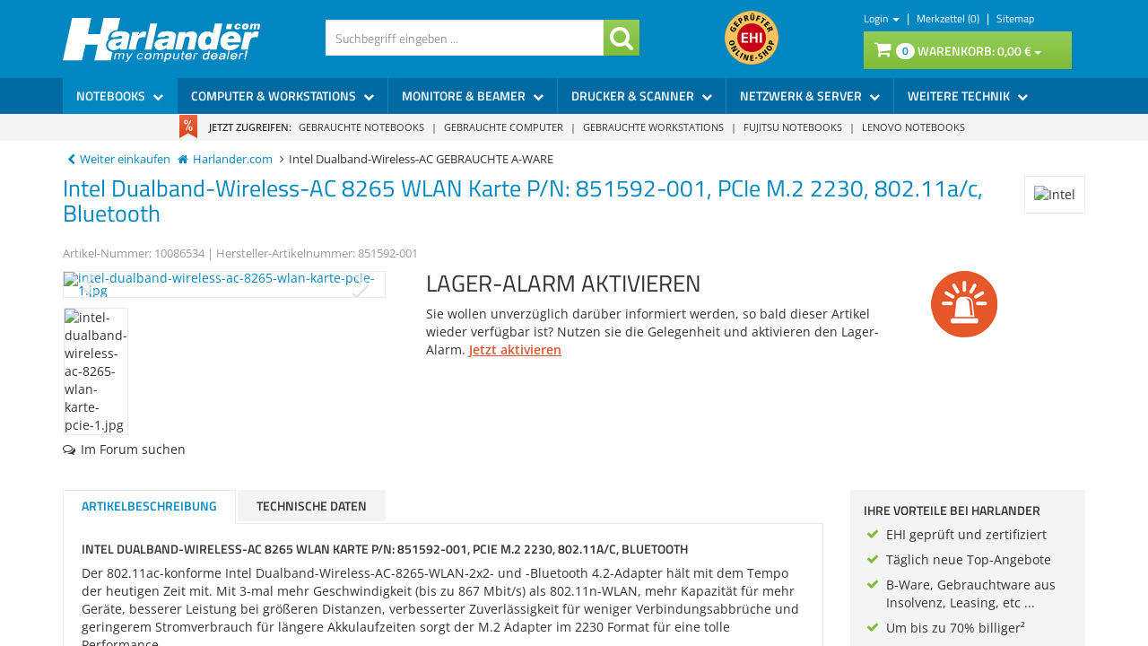

--- FILE ---
content_type: text/html; charset=utf-8
request_url: https://www.harlander.com/intel-dualband-wireless-ac-8265-wlan-karte-p-n-851592-001-pcie-m-2-2230-802-11a-c-bluetooth-gebrauchte-a-ware.html?cust_aid=84892
body_size: 31601
content:


<!DOCTYPE html>
<html lang="de">
<head>
    <meta charset="utf-8" />
    <title>Intel Dualband-Wireless-AC 8265 #AA19 WLAN-Modul für Notebooks 802.11a </title>
    
	<meta name="viewport" content="width=device-width, initial-scale=1.0" />
    <meta name="description" content="Intel Dualband-Wireless-AC 8265 #AA19 WLAN-Modul für Notebooks · PCI Express M.2 · WLAN 802.11ac · Bluetooth (4.2) · 867 Mbit/s · 8265NGW, 851592-001" />
    <meta name="keywords" content="Intel, Dualband-Wireless-AC 8265, 8265NGW, 851592-001, WLAN-Modul für Notebooks, Bluetooth (4.2)" />
    <meta property="article:publisher" content="https://www.facebook.com/harlandercom" />
    <meta property="article:author" content="https://www.facebook.com/harlandercom" />
    <meta http-equiv="X-UA-Compatible" content="IE=edge,chrome=1" />
    
    

    <link rel="apple-touch-icon" sizes="144x144" href="/Themes/Harlander/touch-icon-144.png">
    <link rel="apple-touch-icon" sizes="114x114" href="/Themes/Harlander/touch-icon-114.png">
    <link rel="apple-touch-icon" sizes="72x72" href="/Themes/Harlander/touch-icon-72.png">
    <link rel="apple-touch-icon" sizes="57x57" href="/Themes/Harlander/touch-icon-57.png">
    <link rel="shortcut icon" href="/Themes/Harlander/touch-icon-32.png">
    <link rel="shortcut icon" href="/Themes/Harlander/favicon.ico" type="image/x-icon" />

    

    <link rel="preload" as="font" type="font/woff2" href="/Themes/Harlander/Resources/Webfonts/libs/fontawesome/fontawesome-webfont.woff2" crossorigin="anonymous">
    <link rel="preload" as="font" type="font/woff2" href="/Themes/Harlander/Resources/Webfonts/open-sans-v29-latin-regular.woff2" crossorigin="anonymous">
    <link rel="preload" as="font" type="font/woff2" href="/Themes/Harlander/Resources/Webfonts/open-sans-v29-latin-600.woff2" crossorigin="anonymous">
    <link rel="preload" as="font" type="font/woff2" href="/Themes/Harlander/Resources/Webfonts/titillium-web-v15-latin-regular.woff2" crossorigin="anonymous">
    <link rel="preload" as="font" type="font/woff2" href="/Themes/Harlander/Resources/Webfonts/titillium-web-v15-latin-600.woff2" crossorigin="anonymous">

    <link href="https://www.harlander.com/artikel/84891?vaid=367&vvid=20528&cust_aid=84892" hreflang="de" rel="alternate" />


    <link rel="canonical" href="https://www.harlander.com/intel-dualband-wireless-ac-8265-wlan-karte-p-n-851592-001-pcie-m-2-2230-802-11a-c-bluetooth-gebrauchte-a-ware.html" />

    <script type="text/javascript">document.baseFolder = '';</script>

    <link href="/Theme/Bundles/Head.css?v=13731401960122489055" rel="stylesheet"/>

    


    

<link rel="preconnect" href="https://static-eu.payments-amazon.com/">

    

    <script src="/Theme/Bundles/Head.js?v=1693213437518781375"></script>

    

    
    
    <meta property="og:type" content="article" />
    <meta property="og:title" content="Intel Dualband-Wireless-AC 8265 WLAN Karte P/N: 851592-001, PCIe M.2 2230, 802.11a/c, Bluetooth" />
    <meta property="og:description" content="WLAN-Modul für Notebooks · PCI Express M.2 · 802.11ac · Bluetooth (4.2) · 867 Mbit/s" />
    <meta property="og:image" content="https://images.harlander.com/artikel/400x400/intel-dualband-wireless-ac-8265-wlan-karte-pcie-1.jpg" />

    <meta property="og:url" content="https://www.harlander.com/intel-dualband-wireless-ac-8265-wlan-karte-p-n-851592-001-pcie-m-2-2230-802-11a-c-bluetooth-gebrauchte-a-ware.html" />
	

	


    <meta property="article:publisher" content=""/>
<meta property="article:author" content=""/>
<meta property="og:image" content="https://images.harlander.com/artikel/400x400/intel-dualband-wireless-ac-8265-wlan-karte-pcie-1.jpg" />
<meta property="og:image:url" content="https://images.harlander.com/artikel/400x400/intel-dualband-wireless-ac-8265-wlan-karte-pcie-1.jpg" />

    <!--[if lt IE 9]>
    <script src="/Themes/4SELLERS_Responsive/Resources/Scripts/html5shiv.js"></script>
<script src="/Themes/4SELLERS_Responsive/Resources/Scripts/respond.js"></script>

    <![endif]-->

</head>
<body data-controller="Article"
      data-action="Details"
      data-language="de"
      data-url-language="de">

<div class="hidden" id="pageCacheCookieKey">pageCacheKey_c8eaeb9341bd4543b64e572681afff63</div>
<script data-id="CachingHelper">
    (function () {
        var getC = function (cname) { var name = cname + "="; var ca = document.cookie.split(";"); for (var i = 0; i < ca.length; i++) { var c = ca[i]; while (c.charAt(0) === " ") { c = c.substring(1) } if (c.indexOf(name) === 0) { return c.substring(name.length, c.length) } } return "" };
        var getAttr = function (element, name) { if (!element) return null; var attr = element.attributes[name]; if (!attr) return null; return attr.value; };
        var cacheElement = document.getElementById("pageCacheCookieKey"); var cookieKeyName = cacheElement.innerHTML.trim(); if (cookieKeyName.length <= 0) { return }
        var cookiesEnabled = getC("cookieCheck") === "true"; if (!cookiesEnabled) { return }
        // Only reload on Category-ListArticles
        if (getAttr(document.body, "data-controller") !== "Category" || getAttr(document.body, "data-action") !== "ListArticles") { return }
        var cookieCacheKeyValue = getC(cookieKeyName).trim(); if (cookieCacheKeyValue.length <= 0) {
            // Browser back detected
            // If Cookie is missing than there was no server response.
            var currentUrl = location.href; if ("sessionStorage" in window) {
                var input = sessionStorage.getItem("shopLastVisitedPages"); var pages = [];
                if (!!input) { pages = JSON.parse(input) } var lastVisited = pages.pop(); if (lastVisited && lastVisited === currentUrl) {
                    // Do not reload if we were on the same page before
                    console.log("Detected loop. Abort");
                    // Reset PageCacheCookieKey -> Stops Cache Check
                    cacheElement.innerHTML = ""; pages = []; sessionStorage.setItem("shopLastVisitedPages", JSON.stringify(pages));
                    return;
                } pages.push(currentUrl);
                sessionStorage.setItem("shopLastVisitedPages", JSON.stringify(pages));
            } location.reload(); return;
        }
        // Remove ourself from the DOM
        var self = cacheElement.nextElementSibling; if (getAttr(self, "data-id") === "CachingHelper") { self.remove() }
    })();
</script>
    


<div class="hidden-print">
    <div class="visible-xs visible-md visible-sm">
        <div class="snap-drawers" data-feature="Web.Theme.Responsive.Feature.Menu" data-app-context="sideMenu.mobile">
            <div id="snap-drawer-shadow" data-feature="Web.Theme.Responsive.Feature.Menu" data-id="CloseMenu"></div>

            <div class="snap-drawer snap-drawer-left">
                <div class="sidemenu-wrapper">


<div class="visible-xs visible-sm sidemenu">
    <button type="button" data-feature="Web.Theme.Responsive.Feature.Menu" data-id="CloseMenu" class="closemenu"><i class="fa fa-times"></i> Menü schließen</button>
    <div class="cards">
        <div class="card " data-card="0">
            <div class="card-content">
                <div class="menu-navigator">
                    <a class="home" href="/"><i class="fa fa-home fa-2x"></i> Zur Startseite</a>
                </div>

        <a href="#" data-card-goto="1">Notebooks <i class="fa fa-chevron-right"></i></a>
            <div class="card " data-card="1">
                <div class="card-content">
                    <div class="menu-navigator">
                            <button data-card-goto="0"><i class="fa fa-chevron-left"></i> Alle Kategorien</button>
                    </div>
                    <div class="clearfix">
                        <span class="sidemenu-headline ml_10">
                            <span class="title">Notebooks</span>
                                <span class="count">
                                    (145 Ergebnisse)
                                </span>
                        </span>
                        <a class="more" href="/gebrauchte-notebooks/">Alle anzeigen</a>
                    </div>
        <a href="#" data-card-goto="7">Notebook-Typen <i class="fa fa-chevron-right"></i></a>
            <div class="card " data-card="7">
                <div class="card-content">
                    <div class="menu-navigator">
                            <button data-card-goto="1"><i class="fa fa-chevron-left"></i> Notebooks zurück </button>
                    </div>
                    <div class="clearfix">
                        <span class="sidemenu-headline ml_10">
                            <span class="title">Notebook-Typen</span>
                                <span class="count">
                                    (145 Ergebnisse)
                                </span>
                        </span>
                        <a class="more" href="/notebooks/notebook-typen.html">Alle anzeigen</a>
                    </div>
        <a href="/notebooks/notebook-typen/einsteiger-bis-200-EU.html">Einsteiger bis 200 &#8364;</a>
        <a href="/notebooks/notebook-typen/mobile-workstations.html">Mobile Workstations</a>
        <a href="/notebooks/notebook-typen/gaming-notebooks.html">Gaming Notebooks</a>
        <a href="/notebooks/notebook-typen/leicht-mobil.html">Leicht &amp; Mobil</a>
        <a href="/notebooks/notebook-typen/tablets.html">Tablets</a>
                </div>
            </div>
        <a href="#" data-card-goto="16">Displaygrößen <i class="fa fa-chevron-right"></i></a>
            <div class="card " data-card="16">
                <div class="card-content">
                    <div class="menu-navigator">
                            <button data-card-goto="1"><i class="fa fa-chevron-left"></i> Notebooks zurück </button>
                    </div>
                    <div class="clearfix">
                        <span class="sidemenu-headline ml_10">
                            <span class="title">Displaygrößen</span>
                                <span class="count">
                                    (145 Ergebnisse)
                                </span>
                        </span>
                        <a class="more" href="/notebooks/displaygroessen.html">Alle anzeigen</a>
                    </div>
        <a href="/notebooks/displaygroessen/13-kleiner.html">13&quot; &amp; kleiner</a>
        <a href="/notebooks/displaygroessen/14-15.html">14&quot; &amp; 15&quot;</a>
        <a href="/notebooks/displaygroessen/16-17.html">16&quot; &amp; 17&quot;</a>
        <a href="/notebooks/displaygroessen/18-groesser.html">18&quot; &amp; größer</a>
                </div>
            </div>
        <a href="#" data-card-goto="29">Marken / Hersteller <i class="fa fa-chevron-right"></i></a>
            <div class="card " data-card="29">
                <div class="card-content">
                    <div class="menu-navigator">
                            <button data-card-goto="1"><i class="fa fa-chevron-left"></i> Notebooks zurück </button>
                    </div>
                    <div class="clearfix">
                        <span class="sidemenu-headline ml_10">
                            <span class="title">Marken / Hersteller</span>
                                <span class="count">
                                    (145 Ergebnisse)
                                </span>
                        </span>
                        <a class="more" href="/notebooks/marken-hersteller.html">Alle anzeigen</a>
                    </div>
        <a href="#" data-card-goto="32">Fujitsu / FSC <i class="fa fa-chevron-right"></i></a>
            <div class="card " data-card="32">
                <div class="card-content">
                    <div class="menu-navigator">
                            <button data-card-goto="29"><i class="fa fa-chevron-left"></i> Marken / Hersteller zurück </button>
                    </div>
                    <div class="clearfix">
                        <span class="sidemenu-headline ml_10">
                            <span class="title">Fujitsu / FSC</span>
                                <span class="count">
                                    (4 Ergebnisse)
                                </span>
                        </span>
                        <a class="more" href="/notebooks/marken-hersteller/fujitsu-fsc.html">Alle anzeigen</a>
                    </div>
        <a href="/fujitsu-celsius-mobile-h760/">Fujitsu Celsius mobile H760</a>
                </div>
            </div>
        <a href="/notebooks/marken-hersteller/lenovo.html">Lenovo</a>
        <a href="#" data-card-goto="34">HP - Hewlett-Packard <i class="fa fa-chevron-right"></i></a>
            <div class="card " data-card="34">
                <div class="card-content">
                    <div class="menu-navigator">
                            <button data-card-goto="29"><i class="fa fa-chevron-left"></i> Marken / Hersteller zurück </button>
                    </div>
                    <div class="clearfix">
                        <span class="sidemenu-headline ml_10">
                            <span class="title">HP - Hewlett-Packard</span>
                                <span class="count">
                                    (116 Ergebnisse)
                                </span>
                        </span>
                        <a class="more" href="/notebooks/marken-hersteller/hp-hewlett-packard.html">Alle anzeigen</a>
                    </div>
        <a href="/notebooks/hp-elitebook-840-g8/">HP EliteBook 840 G8</a>
                </div>
            </div>
        <a href="/notebooks/marken-hersteller/dell.html">Dell</a>
                </div>
            </div>
        <a href="#" data-card-goto="30">Modellreihen <i class="fa fa-chevron-right"></i></a>
            <div class="card " data-card="30">
                <div class="card-content">
                    <div class="menu-navigator">
                            <button data-card-goto="1"><i class="fa fa-chevron-left"></i> Notebooks zurück </button>
                    </div>
                    <div class="clearfix">
                        <span class="sidemenu-headline ml_10">
                            <span class="title">Modellreihen</span>
                                <span class="count">
                                    (145 Ergebnisse)
                                </span>
                        </span>
                        <a class="more" href="/notebooks/modellreihen.html">Alle anzeigen</a>
                    </div>
        <a href="/notebooks/modellreihen/lifebook.html">Lifebook</a>
        <a href="/notebooks/modellreihen/thinkpad.html">ThinkPad</a>
        <a href="/notebooks/modellreihen/celsius-mobile.html">Celsius Mobile</a>
        <a href="/notebooks/modellreihen/elitebook.html">EliteBook</a>
        <a href="/notebooks/modellreihen/precision.html">Precision</a>
                </div>
            </div>
        <a href="#" data-card-goto="356">Komponenten <i class="fa fa-chevron-right"></i></a>
            <div class="card active" data-card="356">
                <div class="card-content">
                    <div class="menu-navigator">
                            <button data-card-goto="1"><i class="fa fa-chevron-left"></i> Notebooks zurück </button>
                    </div>
                    <div class="clearfix">
                        <span class="sidemenu-headline ml_10">
                            <span class="title">Komponenten</span>
                                <span class="count">
                                    (58 Ergebnisse)
                                </span>
                        </span>
                        <a class="more" href="/notebooks/komponenten.html">Alle anzeigen</a>
                    </div>
        <a href="/notebooks/komponenten/arbeitsspeicher.html">Arbeitsspeicher</a>
        <a href="/notebooks/komponenten/festplatten.html">Festplatten</a>
        <a href="/notebooks/komponenten/laufwerke.html">Laufwerke</a>
        <a href="/notebooks/komponenten/netzteile-akkus.html">Netzteile &amp; Akkus</a>
        <a href="/notebooks/komponenten/kommunikationsmodule.html">Kommunikationsmodule</a>
        <a href="/notebooks/komponenten/notebooktastaturen.html">Notebooktastaturen</a>
        <a href="/notebooks/komponenten/notebook-ersatzteile.html">Notebook-Ersatzteile</a>
                </div>
            </div>
        <a href="#" data-card-goto="351">Zubehör <i class="fa fa-chevron-right"></i></a>
            <div class="card " data-card="351">
                <div class="card-content">
                    <div class="menu-navigator">
                            <button data-card-goto="1"><i class="fa fa-chevron-left"></i> Notebooks zurück </button>
                    </div>
                    <div class="clearfix">
                        <span class="sidemenu-headline ml_10">
                            <span class="title">Zubehör</span>
                                <span class="count">
                                    (73 Ergebnisse)
                                </span>
                        </span>
                        <a class="more" href="/notebooks/zubehoer.html">Alle anzeigen</a>
                    </div>
        <a href="/notebooks/zubehoer/dockingstation.html">Dockingstation</a>
        <a href="/notebooks/zubehoer/tastaturen-maeuse.html">Tastaturen &amp; Mäuse</a>
        <a href="/notebooks/zubehoer/taschen.html">Taschen</a>
        <a href="/notebooks/zubehoer/kabel-adapter.html">Kabel &amp; Adapter</a>
        <a href="/notebooks/zubehoer/software-betriebssysteme.html">Software &amp; Betriebssysteme</a>
        <a href="/notebooks/zubehoer/usb-speicher-hubs.html">USB Speicher &amp; Hubs</a>
        <a href="/notebooks/zubehoer/sonstiges.html">Sonstiges</a>
                </div>
            </div>
                </div>
            </div>
        <a href="#" data-card-goto="2">Computer &amp; Workstations <i class="fa fa-chevron-right"></i></a>
            <div class="card " data-card="2">
                <div class="card-content">
                    <div class="menu-navigator">
                            <button data-card-goto="0"><i class="fa fa-chevron-left"></i> Alle Kategorien</button>
                    </div>
                    <div class="clearfix">
                        <span class="sidemenu-headline ml_10">
                            <span class="title">Computer &amp; Workstations</span>
                                <span class="count">
                                    (32 Ergebnisse)
                                </span>
                        </span>
                        <a class="more" href="/computer-workstations.html">Alle anzeigen</a>
                    </div>
        <a href="#" data-card-goto="58">Prozessortypen <i class="fa fa-chevron-right"></i></a>
            <div class="card " data-card="58">
                <div class="card-content">
                    <div class="menu-navigator">
                            <button data-card-goto="2"><i class="fa fa-chevron-left"></i> Computer &amp; Workstations zurück </button>
                    </div>
                    <div class="clearfix">
                        <span class="sidemenu-headline ml_10">
                            <span class="title">Prozessortypen</span>
                                <span class="count">
                                    (32 Ergebnisse)
                                </span>
                        </span>
                        <a class="more" href="/computer-workstations/prozessortypen.html">Alle anzeigen</a>
                    </div>
        <a href="/computer-workstations/prozessortypen/intel-core-i3-i5-i7.html">Intel Core i3, i5 &amp; i7</a>
        <a href="/computer-workstations/prozessortypen/intel-xeon.html">Intel Xeon</a>
        <a href="/computer-workstations/prozessortypen/intel-core-2-quad.html">Intel Core 2 Quad</a>
        <a href="/computer-workstations/prozessortypen/intel-core-2-duo.html">Intel Core 2 Duo</a>
        <a href="/computer-workstations/prozessortypen/intel-pentium-dual-core.html">Intel Pentium Dual Core</a>
        <a href="/computer-workstations/prozessortypen/intel-celeron-dual-core.html">Intel Celeron Dual Core</a>
        <a href="/computer-workstations/prozessortypen/amd.html">AMD</a>
                </div>
            </div>
        <a href="#" data-card-goto="66">Marke / Hersteller <i class="fa fa-chevron-right"></i></a>
            <div class="card " data-card="66">
                <div class="card-content">
                    <div class="menu-navigator">
                            <button data-card-goto="2"><i class="fa fa-chevron-left"></i> Computer &amp; Workstations zurück </button>
                    </div>
                    <div class="clearfix">
                        <span class="sidemenu-headline ml_10">
                            <span class="title">Marke / Hersteller</span>
                                <span class="count">
                                    (32 Ergebnisse)
                                </span>
                        </span>
                        <a class="more" href="/computer-workstations/marke-hersteller.html">Alle anzeigen</a>
                    </div>
        <a href="#" data-card-goto="67">Fujitsu / FSC <i class="fa fa-chevron-right"></i></a>
            <div class="card " data-card="67">
                <div class="card-content">
                    <div class="menu-navigator">
                            <button data-card-goto="66"><i class="fa fa-chevron-left"></i> Marke / Hersteller zurück </button>
                    </div>
                    <div class="clearfix">
                        <span class="sidemenu-headline ml_10">
                            <span class="title">Fujitsu / FSC</span>
                                <span class="count">
                                    (4 Ergebnisse)
                                </span>
                        </span>
                        <a class="more" href="/computer-workstations/marke-hersteller/fujitsu-fsc.html">Alle anzeigen</a>
                    </div>
        <a href="/fujitsu-esprimo-q558-gebraucht-kaufen/">Fujitsu Esprimo Q558</a>
                </div>
            </div>
        <a href="/computer-workstations/marke-hersteller/lenovo.html">Lenovo</a>
        <a href="#" data-card-goto="69">HP - Hewlett-Packard <i class="fa fa-chevron-right"></i></a>
            <div class="card " data-card="69">
                <div class="card-content">
                    <div class="menu-navigator">
                            <button data-card-goto="66"><i class="fa fa-chevron-left"></i> Marke / Hersteller zurück </button>
                    </div>
                    <div class="clearfix">
                        <span class="sidemenu-headline ml_10">
                            <span class="title">HP - Hewlett-Packard</span>
                                <span class="count">
                                    (21 Ergebnisse)
                                </span>
                        </span>
                        <a class="more" href="/computer-workstations/marke-hersteller/hp-hewlett-packard.html">Alle anzeigen</a>
                    </div>
        <a href="/hp-elitedesk-800-g4-dm-gebraucht-kaufen/">HP EliteDesk 800 G4 DM</a>
                </div>
            </div>
        <a href="/computer-workstations/marke-hersteller/dell.html">Dell</a>
        <a href="/computer-workstations/marke-hersteller/custom-pc.html">Custom-PC</a>
        <a href="/computer-workstations/marke-hersteller/medion.html">Medion</a>
                </div>
            </div>
        <a href="#" data-card-goto="73">Modellreihen <i class="fa fa-chevron-right"></i></a>
            <div class="card " data-card="73">
                <div class="card-content">
                    <div class="menu-navigator">
                            <button data-card-goto="2"><i class="fa fa-chevron-left"></i> Computer &amp; Workstations zurück </button>
                    </div>
                    <div class="clearfix">
                        <span class="sidemenu-headline ml_10">
                            <span class="title">Modellreihen</span>
                                <span class="count">
                                    (32 Ergebnisse)
                                </span>
                        </span>
                        <a class="more" href="/computer-workstations/modellreihen.html">Alle anzeigen</a>
                    </div>
        <a href="/computer-workstations/modellreihen/esprimo.html">Esprimo</a>
        <a href="/computer-workstations/modellreihen/celsius.html">Celsius</a>
        <a href="/computer-workstations/modellreihen/thinkcentre.html">ThinkCentre</a>
                </div>
            </div>
        <a href="#" data-card-goto="78">Formfaktoren <i class="fa fa-chevron-right"></i></a>
            <div class="card " data-card="78">
                <div class="card-content">
                    <div class="menu-navigator">
                            <button data-card-goto="2"><i class="fa fa-chevron-left"></i> Computer &amp; Workstations zurück </button>
                    </div>
                    <div class="clearfix">
                        <span class="sidemenu-headline ml_10">
                            <span class="title">Formfaktoren</span>
                                <span class="count">
                                    (32 Ergebnisse)
                                </span>
                        </span>
                        <a class="more" href="/computer-workstations/formfaktoren.html">Alle anzeigen</a>
                    </div>
        <a href="/computer-workstations/formfaktoren/tower.html">Tower</a>
        <a href="/computer-workstations/formfaktoren/desktop-sff.html">Desktop / SFF</a>
        <a href="/computer-workstations/formfaktoren/usff-usdt-mini-pc.html">USFF / USDT / Tiny / DM / Mini-PC</a>
                </div>
            </div>
        <a href="#" data-card-goto="87">PC-Typen <i class="fa fa-chevron-right"></i></a>
            <div class="card " data-card="87">
                <div class="card-content">
                    <div class="menu-navigator">
                            <button data-card-goto="2"><i class="fa fa-chevron-left"></i> Computer &amp; Workstations zurück </button>
                    </div>
                    <div class="clearfix">
                        <span class="sidemenu-headline ml_10">
                            <span class="title">PC-Typen</span>
                                <span class="count">
                                    (32 Ergebnisse)
                                </span>
                        </span>
                        <a class="more" href="/computer-workstations/pc-typen.html">Alle anzeigen</a>
                    </div>
        <a href="/computer-workstations/pc-typen/computer-pcs.html">Computer / PCs</a>
        <a href="/computer-workstations/pc-typen/workstations.html">Workstations</a>
        <a href="/computer-workstations/pc-typen/office-business-pcs.html">Office &amp; Business-PCs</a>
        <a href="/computer-workstations/pc-typen/all-in-one-pcs.html">All-In-One PCs</a>
        <a href="/computer-workstations/pc-typen/einsteiger-bis-150-EU.html">Einsteiger bis 150 &#8364;</a>
        <a href="/computer-workstations/pc-typen/gaming-pcs.html">Gaming-PCs</a>
        <a href="/computer-workstations/pc-typen/thin-clients.html">Thin Clients</a>
                </div>
            </div>
        <a href="#" data-card-goto="364">Komponenten <i class="fa fa-chevron-right"></i></a>
            <div class="card " data-card="364">
                <div class="card-content">
                    <div class="menu-navigator">
                            <button data-card-goto="2"><i class="fa fa-chevron-left"></i> Computer &amp; Workstations zurück </button>
                    </div>
                    <div class="clearfix">
                        <span class="sidemenu-headline ml_10">
                            <span class="title">Komponenten</span>
                                <span class="count">
                                    (78 Ergebnisse)
                                </span>
                        </span>
                        <a class="more" href="/computer-workstations/komponenten.html">Alle anzeigen</a>
                    </div>
        <a href="/computer-workstations/komponenten/arbeitsspeicher.html">Arbeitsspeicher</a>
        <a href="/computer-workstations/komponenten/festplatten.html">Festplatten</a>
        <a href="/computer-workstations/komponenten/laufwerke.html">Laufwerke</a>
        <a href="/computer-workstations/komponenten/grafikkarten.html">Grafikkarten</a>
        <a href="/computer-workstations/komponenten/netzteile.html">Netzteile</a>
        <a href="/computer-workstations/komponenten/cpus-kuehlkoerper.html">CPUs &amp; Kühlkörper</a>
        <a href="/computer-workstations/komponenten/controller-netzwerkkarten.html">Controller &amp; Netzwerkkarten</a>
        <a href="/computer-workstations/komponenten/gehaeuse.html">Gehäuse</a>
        <a href="/computer-workstations/komponenten/sonstiges.html">Sonstiges</a>
                </div>
            </div>
        <a href="#" data-card-goto="365">Zubehör <i class="fa fa-chevron-right"></i></a>
            <div class="card " data-card="365">
                <div class="card-content">
                    <div class="menu-navigator">
                            <button data-card-goto="2"><i class="fa fa-chevron-left"></i> Computer &amp; Workstations zurück </button>
                    </div>
                    <div class="clearfix">
                        <span class="sidemenu-headline ml_10">
                            <span class="title">Zubehör</span>
                                <span class="count">
                                    (40 Ergebnisse)
                                </span>
                        </span>
                        <a class="more" href="/computer-workstations/zubehoer.html">Alle anzeigen</a>
                    </div>
        <a href="/computer-workstations/zubehoer/tastauren-maeuse.html">Tastaturen &amp; Mäuse</a>
        <a href="/computer-workstations/zubehoer/usb-speicher.html">USB-Speicher</a>
        <a href="/computer-workstations/zubehoer/software.html">Software</a>
        <a href="/computer-workstations/zubehoer/kabel-adapter.html">Kabel &amp; Adapter</a>
        <a href="/computer-workstations/zubehoer/sonstiges.html">Sonstiges</a>
                </div>
            </div>
                </div>
            </div>
        <a href="#" data-card-goto="3">Monitore &amp; Beamer <i class="fa fa-chevron-right"></i></a>
            <div class="card " data-card="3">
                <div class="card-content">
                    <div class="menu-navigator">
                            <button data-card-goto="0"><i class="fa fa-chevron-left"></i> Alle Kategorien</button>
                    </div>
                    <div class="clearfix">
                        <span class="sidemenu-headline ml_10">
                            <span class="title">Monitore &amp; Beamer</span>
                                <span class="count">
                                    (23 Ergebnisse)
                                </span>
                        </span>
                        <a class="more" href="/monitore-beamer.html">Alle anzeigen</a>
                    </div>
        <a href="#" data-card-goto="9">Gerätearten <i class="fa fa-chevron-right"></i></a>
            <div class="card " data-card="9">
                <div class="card-content">
                    <div class="menu-navigator">
                            <button data-card-goto="3"><i class="fa fa-chevron-left"></i> Monitore &amp; Beamer zurück </button>
                    </div>
                    <div class="clearfix">
                        <span class="sidemenu-headline ml_10">
                            <span class="title">Gerätearten</span>
                                <span class="count">
                                    (23 Ergebnisse)
                                </span>
                        </span>
                        <a class="more" href="/monitore-beamer/geraetearten.html">Alle anzeigen</a>
                    </div>
        <a href="/monitore-beamer/geraetearten/tft-monitore.html">TFT-Monitore</a>
        <a href="/monitore-beamer/geraetearten/beamer.html">Beamer</a>
        <a href="/monitore-beamer/geraetearten/fernseher-tv.html">Fernseher / TV</a>
        <a href="/monitore-beamer/geraetearten/touchscreen-tfts.html">Touchscreen-TFTs</a>
                </div>
            </div>
        <a href="#" data-card-goto="98">Monitorbilddiagonalen <i class="fa fa-chevron-right"></i></a>
            <div class="card " data-card="98">
                <div class="card-content">
                    <div class="menu-navigator">
                            <button data-card-goto="3"><i class="fa fa-chevron-left"></i> Monitore &amp; Beamer zurück </button>
                    </div>
                    <div class="clearfix">
                        <span class="sidemenu-headline ml_10">
                            <span class="title">Monitorbilddiagonalen</span>
                                <span class="count">
                                    (20 Ergebnisse)
                                </span>
                        </span>
                        <a class="more" href="/monitore-beamer/monitorbilddiagonalen.html">Alle anzeigen</a>
                    </div>
        <a href="/monitore-beamer/monitorbilddiagonalen/49-cm-19-kleiner.html">49 cm (19&quot;) &amp; kleiner </a>
        <a href="/monitore-beamer/monitorbilddiagonalen/51-53-cm-20-21.html">51-53 cm (20&quot;-21&quot;) </a>
        <a href="/monitore-beamer/monitorbilddiagonalen/56-58-cm-22-23.html">56-58 cm (22&quot;-23&quot;) </a>
        <a href="/monitore-beamer/monitorbilddiagonalen/61-64-cm-24-25.html">61-64 cm (24&quot;-25&quot;) </a>
        <a href="/monitore-beamer/monitorbilddiagonalen/66-cm-26-groesser.html">66 cm (26&quot;) &amp; größer </a>
                </div>
            </div>
        <a href="#" data-card-goto="104">Marken / Hersteller <i class="fa fa-chevron-right"></i></a>
            <div class="card " data-card="104">
                <div class="card-content">
                    <div class="menu-navigator">
                            <button data-card-goto="3"><i class="fa fa-chevron-left"></i> Monitore &amp; Beamer zurück </button>
                    </div>
                    <div class="clearfix">
                        <span class="sidemenu-headline ml_10">
                            <span class="title">Marken / Hersteller</span>
                                <span class="count">
                                    (20 Ergebnisse)
                                </span>
                        </span>
                        <a class="more" href="/monitore-beamer/marken-hersteller.html">Alle anzeigen</a>
                    </div>
        <a href="/monitore-beamer/marken-hersteller/fujitsu-fsc.html">Fujitsu / FSC</a>
        <a href="/monitore-beamer/marken-hersteller/hp-hewlett-packard.html">HP - Hewlett-Packard</a>
        <a href="/monitore-beamer/marken-hersteller/dell.html">Dell</a>
        <a href="/monitore-beamer/marken-hersteller/lenovo.html">Lenovo</a>
        <a href="/monitore-beamer/marken-hersteller/eizo.html">Eizo</a>
                </div>
            </div>
        <a href="#" data-card-goto="126">Monitorauflösung Pixel <i class="fa fa-chevron-right"></i></a>
            <div class="card " data-card="126">
                <div class="card-content">
                    <div class="menu-navigator">
                            <button data-card-goto="3"><i class="fa fa-chevron-left"></i> Monitore &amp; Beamer zurück </button>
                    </div>
                    <div class="clearfix">
                        <span class="sidemenu-headline ml_10">
                            <span class="title">Monitorauflösung Pixel</span>
                                <span class="count">
                                    (20 Ergebnisse)
                                </span>
                        </span>
                        <a class="more" href="/monitore-beamer/monitoraufloesung-pixel.html">Alle anzeigen</a>
                    </div>
        <a href="/monitore-beamer/monitoraufloesung-pixel/min-1280-x-1024.html">min. 1280 x 1024</a>
        <a href="/monitore-beamer/monitoraufloesung-pixel/min-1366-x-768-hd.html">min. 1366 x 768 (HD)</a>
        <a href="/monitore-beamer/monitoraufloesung-pixel/min-1600-x-900-hd.html">min. 1600 x 900 (HD+)</a>
        <a href="/monitore-beamer/monitoraufloesung-pixel/min-1920-x-1080-full-hd.html">min. 1920 x 1080 (FULL HD )</a>
        <a href="/monitore-beamer/monitoraufloesung-pixel/min-3840-x-2160-4k-uhd.html">min. 3840 x 2160 (4K UHD)</a>
                </div>
            </div>
        <a href="#" data-card-goto="146">Paneltechnologien <i class="fa fa-chevron-right"></i></a>
            <div class="card " data-card="146">
                <div class="card-content">
                    <div class="menu-navigator">
                            <button data-card-goto="3"><i class="fa fa-chevron-left"></i> Monitore &amp; Beamer zurück </button>
                    </div>
                    <div class="clearfix">
                        <span class="sidemenu-headline ml_10">
                            <span class="title">Paneltechnologien</span>
                                <span class="count">
                                    (20 Ergebnisse)
                                </span>
                        </span>
                        <a class="more" href="/monitore-beamer/paneltechnologien.html">Alle anzeigen</a>
                    </div>
        <a href="/monitore-beamer/paneltechnologien/ips.html">IPS</a>
        <a href="/monitore-beamer/paneltechnologien/tn.html">TN</a>
        <a href="/monitore-beamer/paneltechnologien/va.html">VA</a>
        <a href="/monitore-beamer/paneltechnologien/pva.html">PVA</a>
                </div>
            </div>
        <a href="#" data-card-goto="156">Stichwörter <i class="fa fa-chevron-right"></i></a>
            <div class="card " data-card="156">
                <div class="card-content">
                    <div class="menu-navigator">
                            <button data-card-goto="3"><i class="fa fa-chevron-left"></i> Monitore &amp; Beamer zurück </button>
                    </div>
                    <div class="clearfix">
                        <span class="sidemenu-headline ml_10">
                            <span class="title">Stichwörter</span>
                                <span class="count">
                                    (20 Ergebnisse)
                                </span>
                        </span>
                        <a class="more" href="/monitore-beamer/stichwoerter.html">Alle anzeigen</a>
                    </div>
        <a href="/monitore-beamer/stichwoerter/pivot.html">Pivot</a>
        <a href="/monitore-beamer/stichwoerter/hoehenverstellbar.html">&#8202;Höhenverstellbar</a>
        <a href="/monitore-beamer/stichwoerter/anti-glanz.html">Anti-Glanz</a>
        <a href="/monitore-beamer/stichwoerter/led-backlight.html">&#8202;LED Backlight </a>
        <a href="/monitore-beamer/stichwoerter/touch.html">Touch</a>
        <a href="/monitore-beamer/stichwoerter/mit-lautsprecher.html">Mit Lautsprecher </a>
                </div>
            </div>
        <a href="#" data-card-goto="383">Zubehör <i class="fa fa-chevron-right"></i></a>
            <div class="card " data-card="383">
                <div class="card-content">
                    <div class="menu-navigator">
                            <button data-card-goto="3"><i class="fa fa-chevron-left"></i> Monitore &amp; Beamer zurück </button>
                    </div>
                    <div class="clearfix">
                        <span class="sidemenu-headline ml_10">
                            <span class="title">Zubehör</span>
                                <span class="count">
                                    (36 Ergebnisse)
                                </span>
                        </span>
                        <a class="more" href="/monitore-beamer/zubehoer.html">Alle anzeigen</a>
                    </div>
        <a href="/monitore-beamer/zubehoer/kabel-adapter.html">Kabel &amp; Adapter</a>
        <a href="/monitore-beamer/zubehoer/grafikkarte.html">Grafikkarte</a>
        <a href="/monitore-beamer/zubehoer/standfuesse-halterungen.html">Standfüße &amp; Halterungen</a>
        <a href="/monitore-beamer/zubehoer/beamerzubehoer.html">Beamerzubehör</a>
                </div>
            </div>
                </div>
            </div>
        <a href="#" data-card-goto="4">Drucker &amp; Scanner <i class="fa fa-chevron-right"></i></a>
            <div class="card " data-card="4">
                <div class="card-content">
                    <div class="menu-navigator">
                            <button data-card-goto="0"><i class="fa fa-chevron-left"></i> Alle Kategorien</button>
                    </div>
                    <div class="clearfix">
                        <span class="sidemenu-headline ml_10">
                            <span class="title">Drucker &amp; Scanner</span>
                                <span class="count">
                                    (16 Ergebnisse)
                                </span>
                        </span>
                        <a class="more" href="/drucker-scanner.html">Alle anzeigen</a>
                    </div>
        <a href="#" data-card-goto="173">Druckertypen <i class="fa fa-chevron-right"></i></a>
            <div class="card " data-card="173">
                <div class="card-content">
                    <div class="menu-navigator">
                            <button data-card-goto="4"><i class="fa fa-chevron-left"></i> Drucker &amp; Scanner zurück </button>
                    </div>
                    <div class="clearfix">
                        <span class="sidemenu-headline ml_10">
                            <span class="title">Druckertypen</span>
                                <span class="count">
                                    (10 Ergebnisse)
                                </span>
                        </span>
                        <a class="more" href="/drucker-scanner/druckertypen.html">Alle anzeigen</a>
                    </div>
        <a href="/drucker-scanner/druckertypen/laserdrucker.html">Laserdrucker</a>
        <a href="/drucker-scanner/druckertypen/tintenstrahldrucker.html">Tintenstrahldrucker</a>
        <a href="/drucker-scanner/druckertypen/nadeldrucker.html">Nadeldrucker</a>
        <a href="/drucker-scanner/druckertypen/thermo-pos.html">Thermo &amp; POS</a>
        <a href="/drucker-scanner/druckertypen/plotter.html">Plotter</a>
        <a href="/drucker-scanner/druckertypen/cd-dvd-drucker.html">CD/DVD-Drucker </a>
                </div>
            </div>
        <a href="#" data-card-goto="181">Drucker-Marken <i class="fa fa-chevron-right"></i></a>
            <div class="card " data-card="181">
                <div class="card-content">
                    <div class="menu-navigator">
                            <button data-card-goto="4"><i class="fa fa-chevron-left"></i> Drucker &amp; Scanner zurück </button>
                    </div>
                    <div class="clearfix">
                        <span class="sidemenu-headline ml_10">
                            <span class="title">Drucker-Marken</span>
                                <span class="count">
                                    (10 Ergebnisse)
                                </span>
                        </span>
                        <a class="more" href="/drucker-scanner/drucker-marken.html">Alle anzeigen</a>
                    </div>
        <a href="/drucker-scanner/drucker-marken/hp-hewlett-packard.html">HP Hewlett-Packard</a>
        <a href="/drucker-scanner/drucker-marken/canon.html">Canon</a>
        <a href="/drucker-scanner/drucker-marken/brother.html">Brother</a>
        <a href="/drucker-scanner/drucker-marken/epson.html">Epson</a>
        <a href="/drucker-scanner/drucker-marken/dell.html">Dell</a>
        <a href="/drucker-scanner/drucker-marken/samsung.html">Samsung</a>
        <a href="/drucker-scanner/drucker-marken/kyocera.html">Kyocera</a>
                </div>
            </div>
        <a href="#" data-card-goto="384">Drucker-Zubehör <i class="fa fa-chevron-right"></i></a>
            <div class="card " data-card="384">
                <div class="card-content">
                    <div class="menu-navigator">
                            <button data-card-goto="4"><i class="fa fa-chevron-left"></i> Drucker &amp; Scanner zurück </button>
                    </div>
                    <div class="clearfix">
                        <span class="sidemenu-headline ml_10">
                            <span class="title">Drucker-Zubehör</span>
                                <span class="count">
                                    (19 Ergebnisse)
                                </span>
                        </span>
                        <a class="more" href="/drucker-scanner/drucker-zubehoer.html">Alle anzeigen</a>
                    </div>
        <a href="/drucker-scanner/drucker-zubehoer/patronen-toner.html">Patronen / Toner</a>
        <a href="/drucker-scanner/drucker-zubehoer/anschlusskabel.html">Anschlusskabel</a>
                </div>
            </div>
        <a href="#" data-card-goto="195">Scannerarten <i class="fa fa-chevron-right"></i></a>
            <div class="card " data-card="195">
                <div class="card-content">
                    <div class="menu-navigator">
                            <button data-card-goto="4"><i class="fa fa-chevron-left"></i> Drucker &amp; Scanner zurück </button>
                    </div>
                    <div class="clearfix">
                        <span class="sidemenu-headline ml_10">
                            <span class="title">Scannerarten</span>
                        </span>
                        <a class="more" href="/drucker-scanner/scannerarten.html">Alle anzeigen</a>
                    </div>
        <a href="/drucker-scanner/scannerarten/flachbettscanner.html">Flachbettscanner</a>
        <a href="/drucker-scanner/scannerarten/mobiler-scanner.html">Mobiler Scanner</a>
        <a href="/drucker-scanner/scannerarten/dokumentenkameras.html">Dokumentenkameras</a>
                </div>
            </div>
        <a href="#" data-card-goto="200">Scanner-Marken <i class="fa fa-chevron-right"></i></a>
            <div class="card " data-card="200">
                <div class="card-content">
                    <div class="menu-navigator">
                            <button data-card-goto="4"><i class="fa fa-chevron-left"></i> Drucker &amp; Scanner zurück </button>
                    </div>
                    <div class="clearfix">
                        <span class="sidemenu-headline ml_10">
                            <span class="title">Scanner-Marken</span>
                                <span class="count">
                                    (10 Ergebnisse)
                                </span>
                        </span>
                        <a class="more" href="/drucker-scanner/scanner-marken.html">Alle anzeigen</a>
                    </div>
        <a href="/drucker-scanner/scanner-marken/fujitsu.html">Fujitsu</a>
        <a href="/drucker-scanner/scanner-marken/canon.html">Canon</a>
        <a href="/drucker-scanner/scanner-marken/hp-hewlett-packard.html">HP Hewlett-Packard</a>
                </div>
            </div>
        <a href="#" data-card-goto="385">Scanner-Zubehör <i class="fa fa-chevron-right"></i></a>
            <div class="card " data-card="385">
                <div class="card-content">
                    <div class="menu-navigator">
                            <button data-card-goto="4"><i class="fa fa-chevron-left"></i> Drucker &amp; Scanner zurück </button>
                    </div>
                    <div class="clearfix">
                        <span class="sidemenu-headline ml_10">
                            <span class="title">Scanner-Zubehör</span>
                                <span class="count">
                                    (12 Ergebnisse)
                                </span>
                        </span>
                        <a class="more" href="/drucker-scanner/scanner-zubehoer.html">Alle anzeigen</a>
                    </div>
        <a href="/drucker-scanner/scanner-zubehoer/anschlusskabel.html">Anschlusskabel</a>
                </div>
            </div>
        <a href="#" data-card-goto="345">Stichwörter (Scanner) <i class="fa fa-chevron-right"></i></a>
            <div class="card " data-card="345">
                <div class="card-content">
                    <div class="menu-navigator">
                            <button data-card-goto="4"><i class="fa fa-chevron-left"></i> Drucker &amp; Scanner zurück </button>
                    </div>
                    <div class="clearfix">
                        <span class="sidemenu-headline ml_10">
                            <span class="title">Stichwörter (Scanner)</span>
                                <span class="count">
                                    (10 Ergebnisse)
                                </span>
                        </span>
                        <a class="more" href="/drucker-scanner/stichwoerter-scanner.html">Alle anzeigen</a>
                    </div>
        <a href="/drucker-scanner/stichwoerter-scanner/duplex-scanner.html">Duplex-Scanner</a>
        <a href="/drucker-scanner/stichwoerter-scanner/dokumenteneinzug-adf.html">Dokumenteneinzug (ADF)</a>
        <a href="/drucker-scanner/stichwoerter-scanner/netzwerkscanner.html">Netzwerkscanner</a>
        <a href="/drucker-scanner/stichwoerter-scanner/din-a3-scanner.html">DIN A3- Scanner</a>
                </div>
            </div>
        <a href="/dokumentenscanner.html">Dokumentenscanner</a>
                </div>
            </div>
        <a href="#" data-card-goto="5">Netzwerk &amp; Server <i class="fa fa-chevron-right"></i></a>
            <div class="card " data-card="5">
                <div class="card-content">
                    <div class="menu-navigator">
                            <button data-card-goto="0"><i class="fa fa-chevron-left"></i> Alle Kategorien</button>
                    </div>
                    <div class="clearfix">
                        <span class="sidemenu-headline ml_10">
                            <span class="title">Netzwerk &amp; Server</span>
                                <span class="count">
                                    (12 Ergebnisse)
                                </span>
                        </span>
                        <a class="more" href="/netzwerk-server.html">Alle anzeigen</a>
                    </div>
        <a href="#" data-card-goto="206">Server nach CPUs <i class="fa fa-chevron-right"></i></a>
            <div class="card " data-card="206">
                <div class="card-content">
                    <div class="menu-navigator">
                            <button data-card-goto="5"><i class="fa fa-chevron-left"></i> Netzwerk &amp; Server zurück </button>
                    </div>
                    <div class="clearfix">
                        <span class="sidemenu-headline ml_10">
                            <span class="title">Server nach CPUs</span>
                                <span class="count">
                                    (6 Ergebnisse)
                                </span>
                        </span>
                        <a class="more" href="/netzwerk-server/server-nach-cpus.html">Alle anzeigen</a>
                    </div>
        <a href="/netzwerk-server/server-nach-cpus/alle-server-anzeigen.html">Alle Server anzeigen</a>
        <a href="/netzwerk-server/server-nach-cpus/dual-core-2-kern.html">Dual-Core (2-Kern)</a>
        <a href="/netzwerk-server/server-nach-cpus/quad-core-4-kern.html">Quad-Core (4-Kern)</a>
        <a href="/netzwerk-server/server-nach-cpus/hexa-core-6-kern.html">Hexa-Core (6-Kern)</a>
        <a href="/netzwerk-server/server-nach-cpus/octa-core-8-kern.html">Octa-Core (8-Kern)</a>
        <a href="/netzwerk-server/server-nach-cpus/10-core-10-kern.html">10-Core (10-Kern)</a>
                </div>
            </div>
        <a href="#" data-card-goto="213">Server-Marken <i class="fa fa-chevron-right"></i></a>
            <div class="card " data-card="213">
                <div class="card-content">
                    <div class="menu-navigator">
                            <button data-card-goto="5"><i class="fa fa-chevron-left"></i> Netzwerk &amp; Server zurück </button>
                    </div>
                    <div class="clearfix">
                        <span class="sidemenu-headline ml_10">
                            <span class="title">Server-Marken</span>
                                <span class="count">
                                    (6 Ergebnisse)
                                </span>
                        </span>
                        <a class="more" href="/netzwerk-server/server-marken.html">Alle anzeigen</a>
                    </div>
        <a href="/netzwerk-server/server-marken/hp-hewlett-packard.html">HP - Hewlett-Packard</a>
        <a href="/netzwerk-server/server-marken/fujitsu.html">Fujitsu</a>
        <a href="/netzwerk-server/server-marken/dell.html">Dell</a>
        <a href="/netzwerk-server/server-marken/sonstige.html">Sonstige</a>
                </div>
            </div>
        <a href="#" data-card-goto="390">Arbeitsplatz / Client <i class="fa fa-chevron-right"></i></a>
            <div class="card " data-card="390">
                <div class="card-content">
                    <div class="menu-navigator">
                            <button data-card-goto="5"><i class="fa fa-chevron-left"></i> Netzwerk &amp; Server zurück </button>
                    </div>
                    <div class="clearfix">
                        <span class="sidemenu-headline ml_10">
                            <span class="title">Arbeitsplatz / Client</span>
                        </span>
                        <a class="more" href="/netzwerk-server/arbeitsplatz-client.html">Alle anzeigen</a>
                    </div>
        <a href="/netzwerk-server/arbeitsplatz-client/thin-client.html">Thin Client</a>
                </div>
            </div>
        <a href="/netzwerk-server/speicherloesungen.html">Speicherlösungen</a>
        <a href="#" data-card-goto="397">Server-Komponenten <i class="fa fa-chevron-right"></i></a>
            <div class="card " data-card="397">
                <div class="card-content">
                    <div class="menu-navigator">
                            <button data-card-goto="5"><i class="fa fa-chevron-left"></i> Netzwerk &amp; Server zurück </button>
                    </div>
                    <div class="clearfix">
                        <span class="sidemenu-headline ml_10">
                            <span class="title">Server-Komponenten</span>
                                <span class="count">
                                    (23 Ergebnisse)
                                </span>
                        </span>
                        <a class="more" href="/netzwerk-server/server-komponenten.html">Alle anzeigen</a>
                    </div>
        <a href="/netzwerk-server/server-komponenten/arbeitsspeicher.html">Arbeitsspeicher</a>
        <a href="/netzwerk-server/server-komponenten/festplatten.html">Festplatten</a>
        <a href="/netzwerk-server/server-komponenten/laufwerke.html">Laufwerke</a>
        <a href="/netzwerk-server/server-komponenten/controller-netzwerkkarten.html">Controller &amp; Netzwerkkarten</a>
        <a href="/netzwerk-server/server-komponenten/server-cpus-prozessoren.html">Server-CPUs/-Prozessoren</a>
        <a href="/netzwerk-server/server-komponenten/server-netzteile.html">Server-Netzteile</a>
        <a href="/netzwerk-server/server-komponenten/sonstiges.html">Sonstiges</a>
                </div>
            </div>
        <a href="#" data-card-goto="400">Netzwerk <i class="fa fa-chevron-right"></i></a>
            <div class="card " data-card="400">
                <div class="card-content">
                    <div class="menu-navigator">
                            <button data-card-goto="5"><i class="fa fa-chevron-left"></i> Netzwerk &amp; Server zurück </button>
                    </div>
                    <div class="clearfix">
                        <span class="sidemenu-headline ml_10">
                            <span class="title">Netzwerk</span>
                                <span class="count">
                                    (34 Ergebnisse)
                                </span>
                        </span>
                        <a class="more" href="/netzwerk-server/netzwerk.html">Alle anzeigen</a>
                    </div>
        <a href="/netzwerk-server/netzwerk/switches-router-firewalls.html">Switches, Router &amp; Firewalls</a>
        <a href="/netzwerk-server/netzwerk/server-netzwerkschraenke.html">Server- &amp; Netzwerkschränke</a>
        <a href="/netzwerk-server/netzwerk/kabel-adatper.html">Kabel &amp; Adatper</a>
        <a href="/netzwerk-server/netzwerk/sonstiges.html">Sonstiges</a>
                </div>
            </div>
                </div>
            </div>
        <a href="#" data-card-goto="6">Weitere Technik <i class="fa fa-chevron-right"></i></a>
            <div class="card " data-card="6">
                <div class="card-content">
                    <div class="menu-navigator">
                            <button data-card-goto="0"><i class="fa fa-chevron-left"></i> Alle Kategorien</button>
                    </div>
                    <div class="clearfix">
                        <span class="sidemenu-headline ml_10">
                            <span class="title">Weitere Technik</span>
                                <span class="count">
                                    (210 Ergebnisse)
                                </span>
                        </span>
                        <a class="more" href="/weitere-technik.html">Alle anzeigen</a>
                    </div>
        <a href="#" data-card-goto="373">Zubehör <i class="fa fa-chevron-right"></i></a>
            <div class="card " data-card="373">
                <div class="card-content">
                    <div class="menu-navigator">
                            <button data-card-goto="6"><i class="fa fa-chevron-left"></i> Weitere Technik zurück </button>
                    </div>
                    <div class="clearfix">
                        <span class="sidemenu-headline ml_10">
                            <span class="title">Zubehör</span>
                                <span class="count">
                                    (51 Ergebnisse)
                                </span>
                        </span>
                        <a class="more" href="/weitere-technik/zubehoer.html">Alle anzeigen</a>
                    </div>
        <a href="/weitere-technik/zubehoer/tastaturen-maeuse.html">Tastaturen &amp; Mäuse</a>
        <a href="/weitere-technik/zubehoer/usb-speicher-hubs.html">USB Speicher &amp; Hubs</a>
        <a href="/weitere-technik/zubehoer/speichermedien.html">Speichermedien</a>
        <a href="/weitere-technik/zubehoer/software-betriebssysteme.html">Software &amp; Betriebssysteme</a>
        <a href="/weitere-technik/zubehoer/taschen.html">Taschen</a>
        <a href="/weitere-technik/zubehoer/dockingstation.html">Dockingstation</a>
        <a href="/weitere-technik/zubehoer/headsets-und-kopfhoerer.html">Headsets &amp; Kopfhörer</a>
        <a href="/weitere-technik/zubehoer/switches-router-firewalls.html">Switches, Router &amp; Firewalls</a>
        <a href="#" data-card-goto="381">Kabel &amp; Adapter <i class="fa fa-chevron-right"></i></a>
            <div class="card " data-card="381">
                <div class="card-content">
                    <div class="menu-navigator">
                            <button data-card-goto="373"><i class="fa fa-chevron-left"></i> Zubehör zurück </button>
                    </div>
                    <div class="clearfix">
                        <span class="sidemenu-headline ml_10">
                            <span class="title">Kabel &amp; Adapter</span>
                                <span class="count">
                                    (28 Ergebnisse)
                                </span>
                        </span>
                        <a class="more" href="/weitere-technik/zubehoer/kabel-adapter.html">Alle anzeigen</a>
                    </div>
        <a href="/weitere-technik/zubehoer/kabel-adapter/audio.html">Audio</a>
        <a href="/weitere-technik/zubehoer/kabel-adapter/displayport.html">DisplayPort</a>
        <a href="/weitere-technik/zubehoer/kabel-adapter/drucker.html">Drucker</a>
        <a href="/weitere-technik/zubehoer/kabel-adapter/dvi.html">DVI</a>
        <a href="/weitere-technik/zubehoer/kabel-adapter/hdmi.html">HDMI</a>
        <a href="/weitere-technik/zubehoer/kabel-adapter/netzwerk.html">Netzwerk</a>
        <a href="/weitere-technik/zubehoer/kabel-adapter/s-ata.html">S-ATA</a>
        <a href="/weitere-technik/zubehoer/kabel-adapter/seriell.html">Seriell</a>
        <a href="/weitere-technik/zubehoer/kabel-adapter/strom.html">Strom</a>
        <a href="/weitere-technik/zubehoer/kabel-adapter/usb.html">USB</a>
        <a href="/weitere-technik/zubehoer/kabel-adapter/vga.html">VGA</a>
                </div>
            </div>
        <a href="/weitere-technik/zubehoer/druckerzubehoer.html">Druckerzubehör</a>
        <a href="/weitere-technik/zubehoer/beamerzubehoer.html">Beamerzubehör</a>
                </div>
            </div>
        <a href="#" data-card-goto="358">Komponenten <i class="fa fa-chevron-right"></i></a>
            <div class="card " data-card="358">
                <div class="card-content">
                    <div class="menu-navigator">
                            <button data-card-goto="6"><i class="fa fa-chevron-left"></i> Weitere Technik zurück </button>
                    </div>
                    <div class="clearfix">
                        <span class="sidemenu-headline ml_10">
                            <span class="title">Komponenten</span>
                                <span class="count">
                                    (117 Ergebnisse)
                                </span>
                        </span>
                        <a class="more" href="/weitere-technik/komponenten.html">Alle anzeigen</a>
                    </div>
        <a href="/weitere-technik/komponenten/arbeitsspeicher.html">Arbeitsspeicher</a>
        <a href="/weitere-technik/komponenten/festplatten.html">Festplatten</a>
        <a href="/weitere-technik/komponenten/laufwerke.html">Laufwerke</a>
        <a href="/weitere-technik/komponenten/grafikkarten.html">Grafikkarten</a>
        <a href="/weitere-technik/komponenten/controller-netzwerkkarten.html">Controller &amp; Netzwerkkarten</a>
        <a href="/weitere-technik/komponenten/netzteile-akkus.html">Netzteile &amp; Akkus</a>
        <a href="/weitere-technik/komponenten/cpus-kuehlkoerper.html">CPUs &amp; Kühlkörper</a>
        <a href="/weitere-technik/komponenten/gehaeuse.html">Gehäuse</a>
                </div>
            </div>
        <a href="#" data-card-goto="411">Sonstige Technik <i class="fa fa-chevron-right"></i></a>
            <div class="card " data-card="411">
                <div class="card-content">
                    <div class="menu-navigator">
                            <button data-card-goto="6"><i class="fa fa-chevron-left"></i> Weitere Technik zurück </button>
                    </div>
                    <div class="clearfix">
                        <span class="sidemenu-headline ml_10">
                            <span class="title">Sonstige Technik</span>
                                <span class="count">
                                    (35 Ergebnisse)
                                </span>
                        </span>
                        <a class="more" href="/weitere-technik/sonstige-technik.html">Alle anzeigen</a>
                    </div>
        <a href="/weitere-technik/sonstige-technik/tv-video-hi-fi.html">TV, Video &amp; Hi-Fi</a>
        <a href="/weitere-technik/sonstige-technik/handys-organizer.html">Handys &amp; Organizer</a>
                </div>
            </div>
        <a href="#" data-card-goto="403">Präsentationstechnik <i class="fa fa-chevron-right"></i></a>
            <div class="card " data-card="403">
                <div class="card-content">
                    <div class="menu-navigator">
                            <button data-card-goto="6"><i class="fa fa-chevron-left"></i> Weitere Technik zurück </button>
                    </div>
                    <div class="clearfix">
                        <span class="sidemenu-headline ml_10">
                            <span class="title">Präsentationstechnik</span>
                                <span class="count">
                                    (3 Ergebnisse)
                                </span>
                        </span>
                        <a class="more" href="/weitere-technik/praesentationstechnik.html">Alle anzeigen</a>
                    </div>
        <a href="/weitere-technik/praesentationstechnik/beamer.html">Beamer</a>
        <a href="/weitere-technik/praesentationstechnik/overheadprojektoren.html">Overheadprojektoren</a>
        <a href="/weitere-technik/praesentationstechnik/leinwaende.html">Leinwände</a>
        <a href="/weitere-technik/praesentationstechnik/whiteboards.html">Whiteboards</a>
        <a href="/weitere-technik/praesentationstechnik/magnet-moderationstafeln.html">Magnet- &amp; Moderationstafeln</a>
        <a href="/weitere-technik/praesentationstechnik/flipcharts.html">Flipcharts</a>
        <a href="/weitere-technik/praesentationstechnik/videokonferenz.html">Videokonferenz</a>
        <a href="/weitere-technik/praesentationstechnik/zubehoer-sonstiges.html">Zubehör &amp; Sonstiges</a>
                </div>
            </div>
        <a href="/weitere-technik/sicherheitstechnik.html">Sicherheitstechnik</a>
                </div>
            </div>
            </div>
        </div>
    </div>
</div>

                </div>

                <ul class="clearfix account-links">
                        <li><i class="fa fa-user mr_5"></i> <a href="/mein-konto/Login">Anmelden</a></li>
                        <span>|</span>
                        <li><a href="/mein-konto/Register">Registrieren</a></li>
                    <span>|</span>
                    <li class="pull-right"><i class="fa fa-thumb-tack mr_5"></i> <a href="/merkzettel">Merkzettel</a></li>
                </ul>
            </div>

            <div class="snap-drawer snap-drawer-right">
                <div class="minicart">
                    <a href="#" data-feature="Web.Theme.Responsive.Feature.Menu" class="closemenu" data-id="CloseMenu">Warenkorb schließen<i class="fa ml_5 fa-times"></i></a>

                    <div class="col-xs-12" data-id="MiniBasket"><!-- MiniCart Tablet/Desktop -->
<div class="btn-group hidden-xs hidden-sm">
    <a href="/warenkorb" class="btn btn-primary dropdown-toggle" data-toggle="dropdown">
        <i class="fa mr_5 fa-shopping-cart"></i><span class="badge">0</span> Warenkorb: <span content="0.00" itemprop="price">0,<span>00</span> <span class="currency-code">&#8364;</span></span><meta itemprop="priceCurrency" content="EUR" /> <span class="caret"></span>
    </a>
    <div class="dropdown-menu dropdown-cart">
            <p class="text-center">Ihr Warenkorb ist momentan leer.</p>
    </div>
</div>

<!-- MiniCart Smartphone -->
<div class="visible-xs visible-sm">
    <div class="clearfix mb_10">
        <span class="sidemenu-headline">0 Artikel im Warenkorb</span>
    </div>
        <p class="text-center">Ihr Warenkorb ist momentan leer.</p>
</div>

</div>
                </div>
                <div class="filters">
                    <div class="side-menu-filters-header clearfix">
                        <span class="total-filter-results-wrapper">
                            <span class="highlight">Ergebnisse (<span data-feature="Web.Core.Feature.Articles.FilteredResultsCount"></span>)</span><br/>
                            <span class="btn btn-xs filter-reset hidden" data-feature="Web.Core.Feature.Articles.Filters.Commands" data-app-context="sideMenu.filters.mobile" data-id="ResetFilters"><i class="fa mr_5 fa-times-circle" aria-hidden="true"></i>Zurücksetzen</span>
                        </span>

                        <a href="#" data-feature="Web.Theme.Responsive.Feature.Menu" class="btn closemenu" data-app-context="sideMenu.filters.mobile" data-id="CloseMenu">Fertig</a>
                    </div>
                    <div class="filters-mobile" data-feature="Web.Core.Feature.Articles.Filters">

                    </div>
                </div>
            </div>
        </div>

    </div>
</div>
<div id="content" class="snap-content">
    <div class="scrollfix">




        
<a id="top" aria-label="Seitenanfang" href="/"></a>
<nav id="header" class="navbar navbar-static-top" role="navigation" data-feature="Web.Theme.Responsive.Feature.Header">
    <div class="container">
        <div class="navbar-header">
            <div class="hidden-md hidden-lg">
                <button type="button" class="btn" data-feature="Web.Theme.Responsive.Feature.Menu" data-id="OpenMenuLeft"> <span class="sr-only">Menü</span> <i class="fa fa-bars fa-2x"></i> </button>
                <a class="logo" href="/"> <img src="/Themes/Harlander/Resources/Images/harlander-logo.png" alt="Harlander" /> </a>
                <div class="btn-group pull-right">
                    <button type="button" class="navbar-toggle btn" data-toggle="collapse" data-parent="#header-menu" data-target="#header-menu-search"> <span class="sr-only">Search</span> <span class="fa fa-search fa-2x"></span> </button>
                    <button type="button" class="navbar-toggle btn" data-feature="Web.Theme.Responsive.Feature.Menu" data-id="OpenMenuRight" data-content=".minicart"> <span class="sr-only">Warenkorb aufklappen</span> <span class="fa fa-shopping-cart fa-2x"></span> <span class="badge"></span> </button>
                </div>
            </div>
        </div>
    </div>
    
    <div class="header-bg hidden-xs hidden-sm">
        <div class="container">
            <div class="row hidden-xs hidden-sm">
                <div class="col-md-3 col-lg-3"><a class="logo" href="/"> <img src="/Themes/Harlander/Resources/Images/harlander-logo.png" class="img-responsive" alt="Harlander.com Logo" width="220px" height="49px"/> </a></div>
                <div class="col-md-5 col-lg-6">
                    <div class="search pull-left">


<script type="text/template" data-feature-template="Web.Core.Feature.SimpleSearch">
    <div class="results clearfix" data-id="Results">
        <% if(didYouMeanTerms && didYouMeanTerms.length > 0) { %>
        <div class="didYouMeanTerms" data-id="DidYouMeanTerms">
            <div class="h4">Meintest Du</div>
            <ul>
                <% _.each(didYouMeanTerms, function(item) { %>
                <li class="clearfix" data-id="Result" data-suggest-term="<%= item.get('Title') %>" data-result-type="<%= item.get('ResultType') %>" data-result-id="<%= item.get('Id') %>">
                    <i class="fa fa-chevron-right"></i> <%= item.get('Title') %>
                </li>
                <% }); %>
            </ul>
        </div>
        <% } %>

        <% if(categories.length > 0) { %>
        <div class="categories" data-id="Categories">
            <div class="h4"><span class="query"><%= query %></span> in Kategorien:</div>
            <ul>
                <% _.each(categories, function(item) { %>
                <li class="clearfix" data-id="Result" data-result-type="<%= item.get('ResultType') %>" data-result-id="<%= item.get('Id') %>">
                    <i class="fa fa-chevron-right"></i> <%= item.get('Title') %>
                </li>
                <% }); %>
            </ul>
        </div>
        <% } %>
        
        <% if(articles.length > 0) { %>
        <div class="articles" data-id="Articles">
            <div class="h4">Produktvorschläge:</div>
            <ul>
                <% _.each(articles, function(item) { %>
                <li class="clearfix" data-id="Result" data-result-type="<%= item.get('ResultType') %>" data-result-id="<%= item.get('Id') %>">
                    <img src="<%= item.get('ImageSrc') %>" />
                    <%= highlight(item.get('Title'), query, '<b>', '</b>') %>
                </li>
                <% }); %>
            </ul>
        </div>
        <% } %>
        
        <% if(categorySelectionActive) { %>
        <div>
            <a id="search-all-categories" href="#">In allen Kategorien suchen</a>
        </div>
        <% } %>
        
        <% if(pages.length > 0) { %>
        <div class="pages" data-id="Pages">
            <div class="h4">Seiten:</div>
            <ul>
                <% _.each(pages, function(item) { %>
                <li class="clearfix" data-id="Result" data-result-type="<%= item.get('ResultType') %>" data-result-id="<%= item.get('Id') %>">
                    <i class="fa fa-chevron-right"></i> <%= item.get('Title') %>
                </li>
                <% }); %>
            </ul>
        </div>
        <% } %>
        
        <% if(compatibilities.length > 0) { %>
        <div class="compatibilities" data-id="Compatibilities">
            <div class="h4">Kompatibilitäten:</div>
            <ul>
                <% _.each(compatibilities, function(item) { %>
                <li class="clearfix" data-id="Result" data-result-type="<%= item.get('ResultType') %>" data-result-id="<%= item.get('Id') %>">
                    <i class="fa fa-chevron-right"></i> <%= item.get('Title') %>
                    <!-- compatible article ids: <%= item.get('AdditionalData') %>  -->
                </li>
                <% }); %>
            </ul>
        </div>
        <% } %>
    </div>
</script>

<div data-feature="Web.Core.Feature.SimpleSearch"
     data-option-min-length="2"
     data-option-max-categories="3"
     data-option-max-articles="5"
     data-option-max-pages="3"
     data-option-max-compatibilities="3"
     data-option-max-producers="5">
<form action="/Search/Results" data-feature="Web.Core.Feature.Form" data-id="SearchForm" method="post">        <div class="hidden" data-id="InputNavigateTo"></div>
        <div class="input-group">


            <input autocomplete="off" class="form-control" data-autocomplete-url="/Search/AutocompleteFiltered" data-empty-error-message="Die&#32;Suche&#32;darf&#32;nicht&#32;leer&#32;sein" data-id="SuggestBox" id="mainSearch" name="mainSearch" placeholder="Suchbegriff&#32;eingeben&#32;..." type="text" value="" />

            <span class="input-group-btn">
                <button aria-label="Suchanfrage bestätigen" id="autocompleteSearchLink" type="submit" class="btn btn-primary hidden-xs hidden-sm"><span class="fa fa-search fa-2x"></span></button>
            </span>

            <div data-id="ResultsContainer"></div>
        </div>
</form></div>
                    </div>
                    <a target="_blank" class="header-seal pull-right" href="https://cert.ehi-siegel.de/webshop/harlander-com_4034111?lang=deu" title="EHI Retail Institute" rel="nofollow noopener"><img border="0" src="/Themes/Harlander/Resources/Images/ehi-logo.png" alt="EHI Retail Institute" width="60px" height="60px"></a>
                </div>
                <div class="col-md-4 col-lg-3">
                    <div class="utilities clearfix">


<div id="customer-loginbox" class="myaccount btn-group">
    <a class="dropdown-toggle" data-toggle="dropdown" href="/mein-konto" title="Mein Konto">
Login <span class="caret"></span>
    </a>
        <div class="dropdown-menu" data-id="AccountDropdown">
<form action="/Customer/Login?returnUrl=%2Fintel-dualband-wireless-ac-8265-wlan-karte-p-n-851592-001-pcie-m-2-2230-802-11a-c-bluetooth-gebrauchte-a-ware.html" class="form-horizontal" data-feature="Web.Core.Feature.Form" method="post" role="form"><input name="__RequestVerificationToken" type="hidden" value="5e3hGCVlU_86cY1zjsejh7XUlOX_pOEx2yUhcaV2S2CVnURrAYTp0wud7lCO-I4Bb6TX5pwKcrkkf173KiQb6BKlfFR7v0a7ZRg-d2QWfTI1" />    <fieldset data-validationgroup="login">
        <div class="h3">Anmeldung</div>
        <div class="form-group">
            <label class="col-xs-12&#32;col-sm-3&#32;col-lg-3&#32;control-label" for="Username">Ihre E-Mail</label>
            <div class="col-xs-12 col-sm-9 col-lg-9">
                <input autocomplete="email" class="form-control" data-msg-required="Geben&#32;Sie&#32;Ihre&#32;E-Mail-Adresse&#32;ein" data-rule-required="true" id="Username" name="Username" type="email" value="" />
                <span class="field-validation-valid" data-valmsg-for="Username" data-valmsg-replace="true"></span>
            </div>
        </div>
        <div class="form-group">
            <label class="col-xs-12&#32;col-sm-3&#32;col-lg-3&#32;&#32;control-label" for="loginbox_password">Passwort</label>
            <div class="col-xs-12 col-sm-9 col-lg-9">
                <input autocomplete="current-password" class="form-control" data-msg-required="Geben&#32;Sie&#32;Ihr&#32;Passwort&#32;ein" data-rule-required="true" id="loginbox_password" name="Password" type="password" />
            </div>
        </div>
        <div class="form-group">
            <div class="col-sm-offset-3 col-lg-offset-3 col-md-offset-0 col-xs-12 col-sm-12">
                <div class="checkbox">
                    <input id="RememberMe" name="RememberMe" type="checkbox" value="true" /><input name="RememberMe" type="hidden" value="false" /> <label for="RememberMe">Angemeldet bleiben</label>
                </div>
            </div>
        </div>
        <div class="form-group">
            <div class="col-sm-offset-3 col-lg-offset-3 col-md-offset-0 col-xs-12 col-sm-12 hidden-xs">
                <div class="pull-left"><input type="submit" class="btn btn-md btn-cart mr_10" value="Anmelden" /></div>
                <div class="pull-left mr_10 ">
                    <a class="btn&#32;btn-default&#32;btn-md" href="/mein-konto/Register?returnUrl=%2Fintel-dualband-wireless-ac-8265-wlan-karte-p-n-851592-001-pcie-m-2-2230-802-11a-c-bluetooth-gebrauchte-a-ware.html">Neues Konto erstellen</a></div>
                    <div class="pull-left ml_10">
                        </div>
                </div>

            <div class="col-sm-offset-4 col-sm-6 col-lg-offset-3 col-lg-12 visible-xs">
                <input type="submit" class="btn btn-lg btn-cart btn-block" value="Anmelden" />
                <a class="btn&#32;btn-lg&#32;btn-default&#32;btn-block&#32;mb_5" href="/Customer/Register?returnUrl=%2Fintel-dualband-wireless-ac-8265-wlan-karte-p-n-851592-001-pcie-m-2-2230-802-11a-c-bluetooth-gebrauchte-a-ware.html">Neues Konto erstellen</a>
                
            </div>

        </div>

        <div class="form-group">
            <div class="col-sm-offset-3 col-lg-offset-3 col-md-offset-0 col-xs-12 col-sm-9 col-lg-9">
                <span class="fa mr_5 fa-key"></span>Passwort vergessen?&nbsp;<a href="/mein-konto/ForgotPassword">Jetzt anfordern!</a>
            </div>
        </div>

    </fieldset>
</form>
        </div>
</div> |
<a href="/merkzettel" title="Merkzettel">
    Merkzettel (0)
</a> | <a href="/sitemap" title="Sitemap">Sitemap</a>
                    </div>
                    <div data-id="MiniBasket" class="basket clearfix">
<!-- MiniCart Tablet/Desktop -->
<div class="btn-group hidden-xs hidden-sm">
    <a href="/warenkorb" class="btn btn-primary dropdown-toggle" data-toggle="dropdown">
        <i class="fa mr_5 fa-shopping-cart"></i><span class="badge">0</span> Warenkorb: <span content="0.00" itemprop="price">0,<span>00</span> <span class="currency-code">&#8364;</span></span><meta itemprop="priceCurrency" content="EUR" /> <span class="caret"></span>
    </a>
    <div class="dropdown-menu dropdown-cart">
            <p class="text-center">Ihr Warenkorb ist momentan leer.</p>
    </div>
</div>

<!-- MiniCart Smartphone -->
<div class="visible-xs visible-sm">
    <div class="clearfix mb_10">
        <span class="sidemenu-headline">0 Artikel im Warenkorb</span>
    </div>
        <p class="text-center">Ihr Warenkorb ist momentan leer.</p>
</div>


                    </div>
                </div>
            </div>
        </div>
    </div>
</nav>
<div class="container">
    <div class="row">
        <!-- Smartphone header menu -->
        <div id="header-menu" class="visible-xs visible-sm col-xs-12">
            
            <div class="collapse" id="header-menu-cart">
                <div class="content">
<!-- MiniCart Tablet/Desktop -->
<div class="btn-group hidden-xs hidden-sm">
    <a href="/warenkorb" class="btn btn-primary dropdown-toggle" data-toggle="dropdown">
        <i class="fa mr_5 fa-shopping-cart"></i><span class="badge">0</span> Warenkorb: <span content="0.00" itemprop="price">0,<span>00</span> <span class="currency-code">&#8364;</span></span><meta itemprop="priceCurrency" content="EUR" /> <span class="caret"></span>
    </a>
    <div class="dropdown-menu dropdown-cart">
            <p class="text-center">Ihr Warenkorb ist momentan leer.</p>
    </div>
</div>

<!-- MiniCart Smartphone -->
<div class="visible-xs visible-sm">
    <div class="clearfix mb_10">
        <span class="sidemenu-headline">0 Artikel im Warenkorb</span>
    </div>
        <p class="text-center">Ihr Warenkorb ist momentan leer.</p>
</div>


                </div>
            </div>
            <div class="collapse" id="header-menu-search">
                <div class="content">


<script type="text/template" data-feature-template="Web.Core.Feature.SimpleSearch">
    <div class="results clearfix" data-id="Results">
        <% if(didYouMeanTerms && didYouMeanTerms.length > 0) { %>
        <div class="didYouMeanTerms" data-id="DidYouMeanTerms">
            <div class="h4">Meintest Du</div>
            <ul>
                <% _.each(didYouMeanTerms, function(item) { %>
                <li class="clearfix" data-id="Result" data-suggest-term="<%= item.get('Title') %>" data-result-type="<%= item.get('ResultType') %>" data-result-id="<%= item.get('Id') %>">
                    <i class="fa fa-chevron-right"></i> <%= item.get('Title') %>
                </li>
                <% }); %>
            </ul>
        </div>
        <% } %>

        <% if(categories.length > 0) { %>
        <div class="categories" data-id="Categories">
            <div class="h4"><span class="query"><%= query %></span> in Kategorien:</div>
            <ul>
                <% _.each(categories, function(item) { %>
                <li class="clearfix" data-id="Result" data-result-type="<%= item.get('ResultType') %>" data-result-id="<%= item.get('Id') %>">
                    <i class="fa fa-chevron-right"></i> <%= item.get('Title') %>
                </li>
                <% }); %>
            </ul>
        </div>
        <% } %>
        
        <% if(articles.length > 0) { %>
        <div class="articles" data-id="Articles">
            <div class="h4">Produktvorschläge:</div>
            <ul>
                <% _.each(articles, function(item) { %>
                <li class="clearfix" data-id="Result" data-result-type="<%= item.get('ResultType') %>" data-result-id="<%= item.get('Id') %>">
                    <img src="<%= item.get('ImageSrc') %>" />
                    <%= highlight(item.get('Title'), query, '<b>', '</b>') %>
                </li>
                <% }); %>
            </ul>
        </div>
        <% } %>
        
        <% if(categorySelectionActive) { %>
        <div>
            <a id="search-all-categories" href="#">In allen Kategorien suchen</a>
        </div>
        <% } %>
        
        <% if(pages.length > 0) { %>
        <div class="pages" data-id="Pages">
            <div class="h4">Seiten:</div>
            <ul>
                <% _.each(pages, function(item) { %>
                <li class="clearfix" data-id="Result" data-result-type="<%= item.get('ResultType') %>" data-result-id="<%= item.get('Id') %>">
                    <i class="fa fa-chevron-right"></i> <%= item.get('Title') %>
                </li>
                <% }); %>
            </ul>
        </div>
        <% } %>
        
        <% if(compatibilities.length > 0) { %>
        <div class="compatibilities" data-id="Compatibilities">
            <div class="h4">Kompatibilitäten:</div>
            <ul>
                <% _.each(compatibilities, function(item) { %>
                <li class="clearfix" data-id="Result" data-result-type="<%= item.get('ResultType') %>" data-result-id="<%= item.get('Id') %>">
                    <i class="fa fa-chevron-right"></i> <%= item.get('Title') %>
                    <!-- compatible article ids: <%= item.get('AdditionalData') %>  -->
                </li>
                <% }); %>
            </ul>
        </div>
        <% } %>
    </div>
</script>

<div data-feature="Web.Core.Feature.SimpleSearch"
     data-option-min-length="2"
     data-option-max-categories="3"
     data-option-max-articles="5"
     data-option-max-pages="3"
     data-option-max-compatibilities="3"
     data-option-max-producers="5">
<form action="/Search/Results" data-feature="Web.Core.Feature.Form" data-id="SearchForm" method="post">        <div class="hidden" data-id="InputNavigateTo"></div>
        <div class="input-group">


            <input autocomplete="off" class="form-control" data-autocomplete-url="/Search/AutocompleteFiltered" data-empty-error-message="Die&#32;Suche&#32;darf&#32;nicht&#32;leer&#32;sein" data-id="SuggestBox" id="mainSearch" name="mainSearch" placeholder="Suchbegriff&#32;eingeben&#32;..." type="text" value="" />

            <span class="input-group-btn">
                <button aria-label="Suchanfrage bestätigen" id="autocompleteSearchLink" type="submit" class="btn btn-primary hidden-xs hidden-sm"><span class="fa fa-search fa-2x"></span></button>
            </span>

            <div data-id="ResultsContainer"></div>
        </div>
</form></div>
                </div>
            </div>
        </div>
    </div>
</div>

<div class="navigation-bg hidden-xs hidden-sm">
    <div class="container">
        <nav class="navbar navbar-default navbar-dropdown-fullwidth" role="navigation" data-feature="Web.Theme.Responsive.Feature.Headermenu">
<ul class="nav navbar-nav">

        <li class="dropdown" data-id="MenuItem">
            <a href="/gebrauchte-notebooks/" class="active">Notebooks <i class="fa fa-chevron-down"></i></a>
                <div class="dropdown-menu">
                    <div class="clearfix">
                        <div class="dropdown-menu-left">
                                <ul class="cat_2" data-id="SubMenu">
                                        <li>

        <a href="/notebooks/notebook-typen.html" class="h3 ">Notebook-Typen</a>
		
		

            <ul class="cat_3" data-id="SubMenu">
                    <li>
                        <a href="/notebooks/notebook-typen/einsteiger-bis-200-EU.html" class="">Einsteiger bis 200 &#8364;</a>
                    </li>
                    <li>
                        <a href="/notebooks/notebook-typen/mobile-workstations.html" class="">Mobile Workstations</a>
                    </li>
                    <li>
                        <a href="/notebooks/notebook-typen/gaming-notebooks.html" class="">Gaming Notebooks</a>
                    </li>
                    <li>
                        <a href="/notebooks/notebook-typen/leicht-mobil.html" class="">Leicht &amp; Mobil</a>
                    </li>
                    <li>
                        <a href="/notebooks/notebook-typen/tablets.html" class="">Tablets</a>
                    </li>
            </ul>
    </li>

                                </ul>
                                <ul class="cat_2" data-id="SubMenu">
                                        <li>

        <a href="/notebooks/displaygroessen.html" class="h3 ">Displaygrößen</a>
		
		

            <ul class="cat_3" data-id="SubMenu">
                    <li>
                        <a href="/notebooks/displaygroessen/13-kleiner.html" class="">13&quot; &amp; kleiner</a>
                    </li>
                    <li>
                        <a href="/notebooks/displaygroessen/14-15.html" class="">14&quot; &amp; 15&quot;</a>
                    </li>
                    <li>
                        <a href="/notebooks/displaygroessen/16-17.html" class="">16&quot; &amp; 17&quot;</a>
                    </li>
                    <li>
                        <a href="/notebooks/displaygroessen/18-groesser.html" class="">18&quot; &amp; größer</a>
                    </li>
            </ul>
    </li>

                                </ul>
                                <ul class="cat_2" data-id="SubMenu">
                                        <li>

        <a href="/notebooks/marken-hersteller.html" class="h3 ">Marken / Hersteller</a>
		
		

            <ul class="cat_3" data-id="SubMenu">
                    <li>
                        <a href="/notebooks/marken-hersteller/fujitsu-fsc.html" class="">Fujitsu / FSC</a>
                    </li>
                    <li>
                        <a href="/notebooks/marken-hersteller/lenovo.html" class="">Lenovo</a>
                    </li>
                    <li>
                        <a href="/notebooks/marken-hersteller/hp-hewlett-packard.html" class="">HP - Hewlett-Packard</a>
                    </li>
                    <li>
                        <a href="/notebooks/marken-hersteller/dell.html" class="">Dell</a>
                    </li>
            </ul>
    </li>

                                </ul>
                                <ul class="cat_2" data-id="SubMenu">
                                        <li>

        <a href="/notebooks/modellreihen.html" class="h3 ">Modellreihen</a>
		
		

            <ul class="cat_3" data-id="SubMenu">
                    <li>
                        <a href="/notebooks/modellreihen/lifebook.html" class="">Lifebook</a>
                    </li>
                    <li>
                        <a href="/notebooks/modellreihen/thinkpad.html" class="">ThinkPad</a>
                    </li>
                    <li>
                        <a href="/notebooks/modellreihen/celsius-mobile.html" class="">Celsius Mobile</a>
                    </li>
                    <li>
                        <a href="/notebooks/modellreihen/elitebook.html" class="">EliteBook</a>
                    </li>
                    <li>
                        <a href="/notebooks/modellreihen/precision.html" class="">Precision</a>
                    </li>
            </ul>
    </li>

                                </ul>
                                    <div class="clearfix visible-md visible-lg"></div>
                                <ul class="cat_2" data-id="SubMenu">
                                        <li>

        <a href="/notebooks/komponenten.html" class="h3 active">Komponenten</a>
		
		

            <ul class="cat_3" data-id="SubMenu">
                    <li>
                        <a href="/notebooks/komponenten/arbeitsspeicher.html" class="">Arbeitsspeicher</a>
                    </li>
                    <li>
                        <a href="/notebooks/komponenten/festplatten.html" class="">Festplatten</a>
                    </li>
                    <li>
                        <a href="/notebooks/komponenten/laufwerke.html" class="">Laufwerke</a>
                    </li>
                    <li>
                        <a href="/notebooks/komponenten/netzteile-akkus.html" class="">Netzteile &amp; Akkus</a>
                    </li>
                    <li>
                        <a href="/notebooks/komponenten/kommunikationsmodule.html" class="active">Kommunikationsmodule</a>
                    </li>
                    <li>
                        <a href="/notebooks/komponenten/notebooktastaturen.html" class="">Notebooktastaturen</a>
                    </li>
                    <li>
                        <a href="/notebooks/komponenten/notebook-ersatzteile.html" class="">Notebook-Ersatzteile</a>
                    </li>
            </ul>
    </li>

                                </ul>
                                <ul class="cat_2" data-id="SubMenu">
                                        <li>

        <a href="/notebooks/zubehoer.html" class="h3 ">Zubehör</a>
		
		

            <ul class="cat_3" data-id="SubMenu">
                    <li>
                        <a href="/notebooks/zubehoer/dockingstation.html" class="">Dockingstation</a>
                    </li>
                    <li>
                        <a href="/notebooks/zubehoer/tastaturen-maeuse.html" class="">Tastaturen &amp; Mäuse</a>
                    </li>
                    <li>
                        <a href="/notebooks/zubehoer/taschen.html" class="">Taschen</a>
                    </li>
                    <li>
                        <a href="/notebooks/zubehoer/kabel-adapter.html" class="">Kabel &amp; Adapter</a>
                    </li>
                    <li>
                        <a href="/notebooks/zubehoer/software-betriebssysteme.html" class="">Software &amp; Betriebssysteme</a>
                    </li>
                    <li>
                        <a href="/notebooks/zubehoer/usb-speicher-hubs.html" class="">USB Speicher &amp; Hubs</a>
                    </li>
                    <li>
                        <a href="/notebooks/zubehoer/sonstiges.html" class="">Sonstiges</a>
                    </li>
            </ul>
    </li>

                                </ul>

                        </div>
                        <div class="dropdown-menu-right">
<p><a href="/notebooks.html" title="Gebrauchte Notebooks kaufen"><img alt="Gebrauchte Notebooks günstig kaufen" class="img-responsive lazyloaded" loading="lazy" src="https://images.harlander.com/content/kategorie/gebrauchte-notebooks.jpg" width="332px" height="229px" title="Gebrauchte Notebooks kaufen" /></a></p>

<div class="h1"><a href="/notebooks.html" title="Gebrauchte Notebooks kaufen">Gebrauchte Notebooks</a></div>

<p><em>umfassend geprüft, gereinigt und generalüberholt</em></p>

<p>Entdecken Sie jetzt unser umfangreiches Sortiment an gebrauchten Notebooks und Neuware Sonderposten.</p>

<p>Viel Spaß beim Sparen!</p>                        </div>
                    </div>
                    <hr />
                    <p class="text-center">
                        <a class="img-responsive" href="/gebrauchte-notebooks/">Alle Artikel der Kategorie "Notebooks" anzeigen</a>
                    </p>
                </div>
        </li>
        <li class="dropdown" data-id="MenuItem">
            <a href="/computer-workstations.html" class="">Computer &amp; Workstations <i class="fa fa-chevron-down"></i></a>
                <div class="dropdown-menu">
                    <div class="clearfix">
                        <div class="dropdown-menu-left">
                                <ul class="cat_2" data-id="SubMenu">
                                        <li>

        <a href="/computer-workstations/prozessortypen.html" class="h3 ">Prozessortypen</a>
		
		

            <ul class="cat_3" data-id="SubMenu">
                    <li>
                        <a href="/computer-workstations/prozessortypen/intel-core-i3-i5-i7.html" class="">Intel Core i3, i5 &amp; i7</a>
                    </li>
                    <li>
                        <a href="/computer-workstations/prozessortypen/intel-xeon.html" class="">Intel Xeon</a>
                    </li>
                    <li>
                        <a href="/computer-workstations/prozessortypen/intel-core-2-quad.html" class="">Intel Core 2 Quad</a>
                    </li>
                    <li>
                        <a href="/computer-workstations/prozessortypen/intel-core-2-duo.html" class="">Intel Core 2 Duo</a>
                    </li>
                    <li>
                        <a href="/computer-workstations/prozessortypen/intel-pentium-dual-core.html" class="">Intel Pentium Dual Core</a>
                    </li>
                    <li>
                        <a href="/computer-workstations/prozessortypen/intel-celeron-dual-core.html" class="">Intel Celeron Dual Core</a>
                    </li>
                    <li>
                        <a href="/computer-workstations/prozessortypen/amd.html" class="">AMD</a>
                    </li>
            </ul>
    </li>

                                </ul>
                                <ul class="cat_2" data-id="SubMenu">
                                        <li>

        <a href="/computer-workstations/marke-hersteller.html" class="h3 ">Marke / Hersteller</a>
		
		

            <ul class="cat_3" data-id="SubMenu">
                    <li>
                        <a href="/computer-workstations/marke-hersteller/fujitsu-fsc.html" class="">Fujitsu / FSC</a>
                    </li>
                    <li>
                        <a href="/computer-workstations/marke-hersteller/lenovo.html" class="">Lenovo</a>
                    </li>
                    <li>
                        <a href="/computer-workstations/marke-hersteller/hp-hewlett-packard.html" class="">HP - Hewlett-Packard</a>
                    </li>
                    <li>
                        <a href="/computer-workstations/marke-hersteller/dell.html" class="">Dell</a>
                    </li>
                    <li>
                        <a href="/computer-workstations/marke-hersteller/custom-pc.html" class="">Custom-PC</a>
                    </li>
                    <li>
                        <a href="/computer-workstations/marke-hersteller/medion.html" class="">Medion</a>
                    </li>
            </ul>
    </li>

                                </ul>
                                <ul class="cat_2" data-id="SubMenu">
                                        <li>

        <a href="/computer-workstations/modellreihen.html" class="h3 ">Modellreihen</a>
		
		

            <ul class="cat_3" data-id="SubMenu">
                    <li>
                        <a href="/computer-workstations/modellreihen/esprimo.html" class="">Esprimo</a>
                    </li>
                    <li>
                        <a href="/computer-workstations/modellreihen/celsius.html" class="">Celsius</a>
                    </li>
                    <li>
                        <a href="/computer-workstations/modellreihen/thinkcentre.html" class="">ThinkCentre</a>
                    </li>
            </ul>
    </li>

                                </ul>
                                <ul class="cat_2" data-id="SubMenu">
                                        <li>

        <a href="/computer-workstations/formfaktoren.html" class="h3 ">Formfaktoren</a>
		
		

            <ul class="cat_3" data-id="SubMenu">
                    <li>
                        <a href="/computer-workstations/formfaktoren/tower.html" class="">Tower</a>
                    </li>
                    <li>
                        <a href="/computer-workstations/formfaktoren/desktop-sff.html" class="">Desktop / SFF</a>
                    </li>
                    <li>
                        <a href="/computer-workstations/formfaktoren/usff-usdt-mini-pc.html" class="">USFF / USDT / Tiny / DM / Mini-PC</a>
                    </li>
            </ul>
    </li>

                                </ul>
                                    <div class="clearfix visible-md visible-lg"></div>
                                <ul class="cat_2" data-id="SubMenu">
                                        <li>

        <a href="/computer-workstations/pc-typen.html" class="h3 ">PC-Typen</a>
		
		

            <ul class="cat_3" data-id="SubMenu">
                    <li>
                        <a href="/computer-workstations/pc-typen/computer-pcs.html" class="">Computer / PCs</a>
                    </li>
                    <li>
                        <a href="/computer-workstations/pc-typen/workstations.html" class="">Workstations</a>
                    </li>
                    <li>
                        <a href="/computer-workstations/pc-typen/office-business-pcs.html" class="">Office &amp; Business-PCs</a>
                    </li>
                    <li>
                        <a href="/computer-workstations/pc-typen/all-in-one-pcs.html" class="">All-In-One PCs</a>
                    </li>
                    <li>
                        <a href="/computer-workstations/pc-typen/einsteiger-bis-150-EU.html" class="">Einsteiger bis 150 &#8364;</a>
                    </li>
                    <li>
                        <a href="/computer-workstations/pc-typen/gaming-pcs.html" class="">Gaming-PCs</a>
                    </li>
                    <li>
                        <a href="/computer-workstations/pc-typen/thin-clients.html" class="">Thin Clients</a>
                    </li>
            </ul>
    </li>

                                </ul>
                                <ul class="cat_2" data-id="SubMenu">
                                        <li>

        <a href="/computer-workstations/komponenten.html" class="h3 ">Komponenten</a>
		
		

            <ul class="cat_3" data-id="SubMenu">
                    <li>
                        <a href="/computer-workstations/komponenten/arbeitsspeicher.html" class="">Arbeitsspeicher</a>
                    </li>
                    <li>
                        <a href="/computer-workstations/komponenten/festplatten.html" class="">Festplatten</a>
                    </li>
                    <li>
                        <a href="/computer-workstations/komponenten/laufwerke.html" class="">Laufwerke</a>
                    </li>
                    <li>
                        <a href="/computer-workstations/komponenten/grafikkarten.html" class="">Grafikkarten</a>
                    </li>
                    <li>
                        <a href="/computer-workstations/komponenten/netzteile.html" class="">Netzteile</a>
                    </li>
                    <li>
                        <a href="/computer-workstations/komponenten/cpus-kuehlkoerper.html" class="">CPUs &amp; Kühlkörper</a>
                    </li>
                    <li>
                        <a href="/computer-workstations/komponenten/controller-netzwerkkarten.html" class="">Controller &amp; Netzwerkkarten</a>
                    </li>
                    <li>
                        <a href="/computer-workstations/komponenten/gehaeuse.html" class="">Gehäuse</a>
                    </li>
                    <li>
                        <a href="/computer-workstations/komponenten/sonstiges.html" class="">Sonstiges</a>
                    </li>
            </ul>
    </li>

                                </ul>
                                <ul class="cat_2" data-id="SubMenu">
                                        <li>

        <a href="/computer-workstations/zubehoer.html" class="h3 ">Zubehör</a>
		
		

            <ul class="cat_3" data-id="SubMenu">
                    <li>
                        <a href="/computer-workstations/zubehoer/tastauren-maeuse.html" class="">Tastaturen &amp; Mäuse</a>
                    </li>
                    <li>
                        <a href="/computer-workstations/zubehoer/usb-speicher.html" class="">USB-Speicher</a>
                    </li>
                    <li>
                        <a href="/computer-workstations/zubehoer/software.html" class="">Software</a>
                    </li>
                    <li>
                        <a href="/computer-workstations/zubehoer/kabel-adapter.html" class="">Kabel &amp; Adapter</a>
                    </li>
                    <li>
                        <a href="/computer-workstations/zubehoer/sonstiges.html" class="">Sonstiges</a>
                    </li>
            </ul>
    </li>

                                </ul>

                        </div>
                        <div class="dropdown-menu-right">
<p><a href="/computer-workstations.html" title="Gebrauchte Computer und Workstations kaufen"><img alt="Gebrauchte Computer und Workstations kaufen" class="img-responsive lazyloaded" loading="lazy" src="https://images.harlander.com/content/kategorie/gebrauchte-computer-und-workstations.jpg" title="Gebrauchte Computer und Workstations kaufen" width="332px" height="229px"/></a></p>

<div class="h1"><a href="/computer-workstations.html" title="Gebrauchte Computer und Workstations kaufen">Gebrauchte Computer</a></div>

<p><em>Gebrauchte PC-Systeme günstig kaufen mit bis zu 2 Jahren Technik-Garantie bei Harlander.com</em></p>

<p>Entdecken Sie jetzt unser umfangreiches Sortiment an gebrauchten Computern und Workstations, sowie Neuware Sonderposten.</p>

<p>Viel Spaß beim Sparen!</p>                        </div>
                    </div>
                    <hr />
                    <p class="text-center">
                        <a class="img-responsive" href="/computer-workstations.html">Alle Artikel der Kategorie "Computer & Workstations" anzeigen</a>
                    </p>
                </div>
        </li>
        <li class="dropdown" data-id="MenuItem">
            <a href="/monitore-beamer.html" class="">Monitore &amp; Beamer <i class="fa fa-chevron-down"></i></a>
                <div class="dropdown-menu">
                    <div class="clearfix">
                        <div class="dropdown-menu-left">
                                <ul class="cat_2" data-id="SubMenu">
                                        <li>

        <a href="/monitore-beamer/geraetearten.html" class="h3 ">Gerätearten</a>
		
		

            <ul class="cat_3" data-id="SubMenu">
                    <li>
                        <a href="/monitore-beamer/geraetearten/tft-monitore.html" class="">TFT-Monitore</a>
                    </li>
                    <li>
                        <a href="/monitore-beamer/geraetearten/beamer.html" class="">Beamer</a>
                    </li>
                    <li>
                        <a href="/monitore-beamer/geraetearten/fernseher-tv.html" class="">Fernseher / TV</a>
                    </li>
                    <li>
                        <a href="/monitore-beamer/geraetearten/touchscreen-tfts.html" class="">Touchscreen-TFTs</a>
                    </li>
            </ul>
    </li>

                                </ul>
                                <ul class="cat_2" data-id="SubMenu">
                                        <li>

        <a href="/monitore-beamer/monitorbilddiagonalen.html" class="h3 ">Monitorbilddiagonalen</a>
		
		

            <ul class="cat_3" data-id="SubMenu">
                    <li>
                        <a href="/monitore-beamer/monitorbilddiagonalen/49-cm-19-kleiner.html" class="">49 cm (19&quot;) &amp; kleiner </a>
                    </li>
                    <li>
                        <a href="/monitore-beamer/monitorbilddiagonalen/51-53-cm-20-21.html" class="">51-53 cm (20&quot;-21&quot;) </a>
                    </li>
                    <li>
                        <a href="/monitore-beamer/monitorbilddiagonalen/56-58-cm-22-23.html" class="">56-58 cm (22&quot;-23&quot;) </a>
                    </li>
                    <li>
                        <a href="/monitore-beamer/monitorbilddiagonalen/61-64-cm-24-25.html" class="">61-64 cm (24&quot;-25&quot;) </a>
                    </li>
                    <li>
                        <a href="/monitore-beamer/monitorbilddiagonalen/66-cm-26-groesser.html" class="">66 cm (26&quot;) &amp; größer </a>
                    </li>
            </ul>
    </li>

                                </ul>
                                <ul class="cat_2" data-id="SubMenu">
                                        <li>

        <a href="/monitore-beamer/marken-hersteller.html" class="h3 ">Marken / Hersteller</a>
		
		

            <ul class="cat_3" data-id="SubMenu">
                    <li>
                        <a href="/monitore-beamer/marken-hersteller/fujitsu-fsc.html" class="">Fujitsu / FSC</a>
                    </li>
                    <li>
                        <a href="/monitore-beamer/marken-hersteller/hp-hewlett-packard.html" class="">HP - Hewlett-Packard</a>
                    </li>
                    <li>
                        <a href="/monitore-beamer/marken-hersteller/dell.html" class="">Dell</a>
                    </li>
                    <li>
                        <a href="/monitore-beamer/marken-hersteller/lenovo.html" class="">Lenovo</a>
                    </li>
                    <li>
                        <a href="/monitore-beamer/marken-hersteller/eizo.html" class="">Eizo</a>
                    </li>
            </ul>
    </li>

                                </ul>
                                <ul class="cat_2" data-id="SubMenu">
                                        <li>

        <a href="/monitore-beamer/monitoraufloesung-pixel.html" class="h3 ">Monitorauflösung Pixel</a>
		
		

            <ul class="cat_3" data-id="SubMenu">
                    <li>
                        <a href="/monitore-beamer/monitoraufloesung-pixel/min-1280-x-1024.html" class="">min. 1280 x 1024</a>
                    </li>
                    <li>
                        <a href="/monitore-beamer/monitoraufloesung-pixel/min-1366-x-768-hd.html" class="">min. 1366 x 768 (HD)</a>
                    </li>
                    <li>
                        <a href="/monitore-beamer/monitoraufloesung-pixel/min-1600-x-900-hd.html" class="">min. 1600 x 900 (HD+)</a>
                    </li>
                    <li>
                        <a href="/monitore-beamer/monitoraufloesung-pixel/min-1920-x-1080-full-hd.html" class="">min. 1920 x 1080 (FULL HD )</a>
                    </li>
                    <li>
                        <a href="/monitore-beamer/monitoraufloesung-pixel/min-3840-x-2160-4k-uhd.html" class="">min. 3840 x 2160 (4K UHD)</a>
                    </li>
            </ul>
    </li>

                                </ul>
                                    <div class="clearfix visible-md visible-lg"></div>
                                <ul class="cat_2" data-id="SubMenu">
                                        <li>

        <a href="/monitore-beamer/paneltechnologien.html" class="h3 ">Paneltechnologien</a>
		
		

            <ul class="cat_3" data-id="SubMenu">
                    <li>
                        <a href="/monitore-beamer/paneltechnologien/ips.html" class="">IPS</a>
                    </li>
                    <li>
                        <a href="/monitore-beamer/paneltechnologien/tn.html" class="">TN</a>
                    </li>
                    <li>
                        <a href="/monitore-beamer/paneltechnologien/va.html" class="">VA</a>
                    </li>
                    <li>
                        <a href="/monitore-beamer/paneltechnologien/pva.html" class="">PVA</a>
                    </li>
            </ul>
    </li>

                                </ul>
                                <ul class="cat_2" data-id="SubMenu">
                                        <li>

        <a href="/monitore-beamer/stichwoerter.html" class="h3 ">Stichwörter</a>
		
		

            <ul class="cat_3" data-id="SubMenu">
                    <li>
                        <a href="/monitore-beamer/stichwoerter/pivot.html" class="">Pivot</a>
                    </li>
                    <li>
                        <a href="/monitore-beamer/stichwoerter/hoehenverstellbar.html" class="">&#8202;Höhenverstellbar</a>
                    </li>
                    <li>
                        <a href="/monitore-beamer/stichwoerter/anti-glanz.html" class="">Anti-Glanz</a>
                    </li>
                    <li>
                        <a href="/monitore-beamer/stichwoerter/led-backlight.html" class="">&#8202;LED Backlight </a>
                    </li>
                    <li>
                        <a href="/monitore-beamer/stichwoerter/touch.html" class="">Touch</a>
                    </li>
                    <li>
                        <a href="/monitore-beamer/stichwoerter/mit-lautsprecher.html" class="">Mit Lautsprecher </a>
                    </li>
            </ul>
    </li>

                                </ul>
                                <ul class="cat_2" data-id="SubMenu">
                                        <li>

        <a href="/monitore-beamer/zubehoer.html" class="h3 ">Zubehör</a>
		
		

            <ul class="cat_3" data-id="SubMenu">
                    <li>
                        <a href="/monitore-beamer/zubehoer/kabel-adapter.html" class="">Kabel &amp; Adapter</a>
                    </li>
                    <li>
                        <a href="/monitore-beamer/zubehoer/grafikkarte.html" class="">Grafikkarte</a>
                    </li>
                    <li>
                        <a href="/monitore-beamer/zubehoer/standfuesse-halterungen.html" class="">Standfüße &amp; Halterungen</a>
                    </li>
                    <li>
                        <a href="/monitore-beamer/zubehoer/beamerzubehoer.html" class="">Beamerzubehör</a>
                    </li>
            </ul>
    </li>

                                </ul>

                        </div>
                        <div class="dropdown-menu-right">
                        </div>
                    </div>
                    <hr />
                    <p class="text-center">
                        <a class="img-responsive" href="/monitore-beamer.html">Alle Artikel der Kategorie "Monitore & Beamer" anzeigen</a>
                    </p>
                </div>
        </li>
        <li class="dropdown" data-id="MenuItem">
            <a href="/drucker-scanner.html" class="">Drucker &amp; Scanner <i class="fa fa-chevron-down"></i></a>
                <div class="dropdown-menu">
                    <div class="clearfix">
                        <div class="dropdown-menu-left">
                                <ul class="cat_2" data-id="SubMenu">
                                        <li>

        <a href="/drucker-scanner/druckertypen.html" class="h3 ">Druckertypen</a>
		
		

            <ul class="cat_3" data-id="SubMenu">
                    <li>
                        <a href="/drucker-scanner/druckertypen/laserdrucker.html" class="">Laserdrucker</a>
                    </li>
                    <li>
                        <a href="/drucker-scanner/druckertypen/tintenstrahldrucker.html" class="">Tintenstrahldrucker</a>
                    </li>
                    <li>
                        <a href="/drucker-scanner/druckertypen/nadeldrucker.html" class="">Nadeldrucker</a>
                    </li>
                    <li>
                        <a href="/drucker-scanner/druckertypen/thermo-pos.html" class="">Thermo &amp; POS</a>
                    </li>
                    <li>
                        <a href="/drucker-scanner/druckertypen/plotter.html" class="">Plotter</a>
                    </li>
                    <li>
                        <a href="/drucker-scanner/druckertypen/cd-dvd-drucker.html" class="">CD/DVD-Drucker </a>
                    </li>
            </ul>
    </li>

                                </ul>
                                <ul class="cat_2" data-id="SubMenu">
                                        <li>

        <a href="/drucker-scanner/drucker-marken.html" class="h3 ">Drucker-Marken</a>
		
		

            <ul class="cat_3" data-id="SubMenu">
                    <li>
                        <a href="/drucker-scanner/drucker-marken/hp-hewlett-packard.html" class="">HP Hewlett-Packard</a>
                    </li>
                    <li>
                        <a href="/drucker-scanner/drucker-marken/canon.html" class="">Canon</a>
                    </li>
                    <li>
                        <a href="/drucker-scanner/drucker-marken/brother.html" class="">Brother</a>
                    </li>
                    <li>
                        <a href="/drucker-scanner/drucker-marken/epson.html" class="">Epson</a>
                    </li>
                    <li>
                        <a href="/drucker-scanner/drucker-marken/dell.html" class="">Dell</a>
                    </li>
                    <li>
                        <a href="/drucker-scanner/drucker-marken/samsung.html" class="">Samsung</a>
                    </li>
                    <li>
                        <a href="/drucker-scanner/drucker-marken/kyocera.html" class="">Kyocera</a>
                    </li>
            </ul>
    </li>

                                </ul>
                                <ul class="cat_2" data-id="SubMenu">
                                        <li>

        <a href="/drucker-scanner/drucker-zubehoer.html" class="h3 ">Drucker-Zubehör</a>
		
		

            <ul class="cat_3" data-id="SubMenu">
                    <li>
                        <a href="/drucker-scanner/drucker-zubehoer/patronen-toner.html" class="">Patronen / Toner</a>
                    </li>
                    <li>
                        <a href="/drucker-scanner/drucker-zubehoer/anschlusskabel.html" class="">Anschlusskabel</a>
                    </li>
            </ul>
    </li>

                                </ul>
                                <ul class="cat_2" data-id="SubMenu">
                                        <li>

        <a href="/drucker-scanner/scannerarten.html" class="h3 ">Scannerarten</a>
		
		

            <ul class="cat_3" data-id="SubMenu">
                    <li>
                        <a href="/drucker-scanner/scannerarten/flachbettscanner.html" class="">Flachbettscanner</a>
                    </li>
                    <li>
                        <a href="/drucker-scanner/scannerarten/mobiler-scanner.html" class="">Mobiler Scanner</a>
                    </li>
                    <li>
                        <a href="/drucker-scanner/scannerarten/dokumentenkameras.html" class="">Dokumentenkameras</a>
                    </li>
            </ul>
    </li>

                                </ul>
                                    <div class="clearfix visible-md visible-lg"></div>
                                <ul class="cat_2" data-id="SubMenu">
                                        <li>

        <a href="/drucker-scanner/scanner-marken.html" class="h3 ">Scanner-Marken</a>
		
		

            <ul class="cat_3" data-id="SubMenu">
                    <li>
                        <a href="/drucker-scanner/scanner-marken/fujitsu.html" class="">Fujitsu</a>
                    </li>
                    <li>
                        <a href="/drucker-scanner/scanner-marken/canon.html" class="">Canon</a>
                    </li>
                    <li>
                        <a href="/drucker-scanner/scanner-marken/hp-hewlett-packard.html" class="">HP Hewlett-Packard</a>
                    </li>
            </ul>
    </li>

                                </ul>
                                <ul class="cat_2" data-id="SubMenu">
                                        <li>

        <a href="/drucker-scanner/scanner-zubehoer.html" class="h3 ">Scanner-Zubehör</a>
		
		

            <ul class="cat_3" data-id="SubMenu">
                    <li>
                        <a href="/drucker-scanner/scanner-zubehoer/anschlusskabel.html" class="">Anschlusskabel</a>
                    </li>
            </ul>
    </li>

                                </ul>
                                <ul class="cat_2" data-id="SubMenu">
                                        <li>

        <a href="/drucker-scanner/stichwoerter-scanner.html" class="h3 ">Stichwörter (Scanner)</a>
		
		

            <ul class="cat_3" data-id="SubMenu">
                    <li>
                        <a href="/drucker-scanner/stichwoerter-scanner/duplex-scanner.html" class="">Duplex-Scanner</a>
                    </li>
                    <li>
                        <a href="/drucker-scanner/stichwoerter-scanner/dokumenteneinzug-adf.html" class="">Dokumenteneinzug (ADF)</a>
                    </li>
                    <li>
                        <a href="/drucker-scanner/stichwoerter-scanner/netzwerkscanner.html" class="">Netzwerkscanner</a>
                    </li>
                    <li>
                        <a href="/drucker-scanner/stichwoerter-scanner/din-a3-scanner.html" class="">DIN A3- Scanner</a>
                    </li>
            </ul>
    </li>

                                </ul>
                                <ul class="cat_2" data-id="SubMenu">
                                        <li>

        <a href="/dokumentenscanner.html" class="h3 ">Dokumentenscanner</a>
		
		

    </li>

                                </ul>
                                    <div class="clearfix visible-md visible-lg"></div>

                        </div>
                        <div class="dropdown-menu-right">
                        </div>
                    </div>
                    <hr />
                    <p class="text-center">
                        <a class="img-responsive" href="/drucker-scanner.html">Alle Artikel der Kategorie "Drucker & Scanner" anzeigen</a>
                    </p>
                </div>
        </li>
        <li class="dropdown" data-id="MenuItem">
            <a href="/netzwerk-server.html" class="">Netzwerk &amp; Server <i class="fa fa-chevron-down"></i></a>
                <div class="dropdown-menu">
                    <div class="clearfix">
                        <div class="dropdown-menu-left">
                                <ul class="cat_2" data-id="SubMenu">
                                        <li>

        <a href="/netzwerk-server/server-nach-cpus.html" class="h3 ">Server nach CPUs</a>
		
		

            <ul class="cat_3" data-id="SubMenu">
                    <li>
                        <a href="/netzwerk-server/server-nach-cpus/alle-server-anzeigen.html" class="">Alle Server anzeigen</a>
                    </li>
                    <li>
                        <a href="/netzwerk-server/server-nach-cpus/dual-core-2-kern.html" class="">Dual-Core (2-Kern)</a>
                    </li>
                    <li>
                        <a href="/netzwerk-server/server-nach-cpus/quad-core-4-kern.html" class="">Quad-Core (4-Kern)</a>
                    </li>
                    <li>
                        <a href="/netzwerk-server/server-nach-cpus/hexa-core-6-kern.html" class="">Hexa-Core (6-Kern)</a>
                    </li>
                    <li>
                        <a href="/netzwerk-server/server-nach-cpus/octa-core-8-kern.html" class="">Octa-Core (8-Kern)</a>
                    </li>
                    <li>
                        <a href="/netzwerk-server/server-nach-cpus/10-core-10-kern.html" class="">10-Core (10-Kern)</a>
                    </li>
            </ul>
    </li>

                                </ul>
                                <ul class="cat_2" data-id="SubMenu">
                                        <li>

        <a href="/netzwerk-server/server-marken.html" class="h3 ">Server-Marken</a>
		
		

            <ul class="cat_3" data-id="SubMenu">
                    <li>
                        <a href="/netzwerk-server/server-marken/hp-hewlett-packard.html" class="">HP - Hewlett-Packard</a>
                    </li>
                    <li>
                        <a href="/netzwerk-server/server-marken/fujitsu.html" class="">Fujitsu</a>
                    </li>
                    <li>
                        <a href="/netzwerk-server/server-marken/dell.html" class="">Dell</a>
                    </li>
                    <li>
                        <a href="/netzwerk-server/server-marken/sonstige.html" class="">Sonstige</a>
                    </li>
            </ul>
    </li>

                                </ul>
                                <ul class="cat_2" data-id="SubMenu">
                                        <li>

        <a href="/netzwerk-server/arbeitsplatz-client.html" class="h3 ">Arbeitsplatz / Client</a>
		
		

            <ul class="cat_3" data-id="SubMenu">
                    <li>
                        <a href="/netzwerk-server/arbeitsplatz-client/thin-client.html" class="">Thin Client</a>
                    </li>
            </ul>
    </li>

                                </ul>
                                <ul class="cat_2" data-id="SubMenu">
                                        <li>

        <a href="/netzwerk-server/speicherloesungen.html" class="h3 ">Speicherlösungen</a>
		
		

    </li>

                                </ul>
                                    <div class="clearfix visible-md visible-lg"></div>
                                <ul class="cat_2" data-id="SubMenu">
                                        <li>

        <a href="/netzwerk-server/server-komponenten.html" class="h3 ">Server-Komponenten</a>
		
		

            <ul class="cat_3" data-id="SubMenu">
                    <li>
                        <a href="/netzwerk-server/server-komponenten/arbeitsspeicher.html" class="">Arbeitsspeicher</a>
                    </li>
                    <li>
                        <a href="/netzwerk-server/server-komponenten/festplatten.html" class="">Festplatten</a>
                    </li>
                    <li>
                        <a href="/netzwerk-server/server-komponenten/laufwerke.html" class="">Laufwerke</a>
                    </li>
                    <li>
                        <a href="/netzwerk-server/server-komponenten/controller-netzwerkkarten.html" class="">Controller &amp; Netzwerkkarten</a>
                    </li>
                    <li>
                        <a href="/netzwerk-server/server-komponenten/server-cpus-prozessoren.html" class="">Server-CPUs/-Prozessoren</a>
                    </li>
                    <li>
                        <a href="/netzwerk-server/server-komponenten/server-netzteile.html" class="">Server-Netzteile</a>
                    </li>
                    <li>
                        <a href="/netzwerk-server/server-komponenten/sonstiges.html" class="">Sonstiges</a>
                    </li>
            </ul>
    </li>

                                </ul>
                                <ul class="cat_2" data-id="SubMenu">
                                        <li>

        <a href="/netzwerk-server/netzwerk.html" class="h3 ">Netzwerk</a>
		
		

            <ul class="cat_3" data-id="SubMenu">
                    <li>
                        <a href="/netzwerk-server/netzwerk/switches-router-firewalls.html" class="">Switches, Router &amp; Firewalls</a>
                    </li>
                    <li>
                        <a href="/netzwerk-server/netzwerk/server-netzwerkschraenke.html" class="">Server- &amp; Netzwerkschränke</a>
                    </li>
                    <li>
                        <a href="/netzwerk-server/netzwerk/kabel-adatper.html" class="">Kabel &amp; Adatper</a>
                    </li>
                    <li>
                        <a href="/netzwerk-server/netzwerk/sonstiges.html" class="">Sonstiges</a>
                    </li>
            </ul>
    </li>

                                </ul>

                        </div>
                        <div class="dropdown-menu-right">
                        </div>
                    </div>
                    <hr />
                    <p class="text-center">
                        <a class="img-responsive" href="/netzwerk-server.html">Alle Artikel der Kategorie "Netzwerk & Server" anzeigen</a>
                    </p>
                </div>
        </li>
        <li class="dropdown" data-id="MenuItem">
            <a href="/weitere-technik.html" class="">Weitere Technik <i class="fa fa-chevron-down"></i></a>
                <div class="dropdown-menu">
                    <div class="clearfix">
                        <div class="dropdown-menu-left">
                                <ul class="cat_2" data-id="SubMenu">
                                        <li>

        <a href="/weitere-technik/zubehoer.html" class="h3 ">Zubehör</a>
		
		

            <ul class="cat_3" data-id="SubMenu">
                    <li>
                        <a href="/weitere-technik/zubehoer/tastaturen-maeuse.html" class="">Tastaturen &amp; Mäuse</a>
                    </li>
                    <li>
                        <a href="/weitere-technik/zubehoer/usb-speicher-hubs.html" class="">USB Speicher &amp; Hubs</a>
                    </li>
                    <li>
                        <a href="/weitere-technik/zubehoer/speichermedien.html" class="">Speichermedien</a>
                    </li>
                    <li>
                        <a href="/weitere-technik/zubehoer/software-betriebssysteme.html" class="">Software &amp; Betriebssysteme</a>
                    </li>
                    <li>
                        <a href="/weitere-technik/zubehoer/taschen.html" class="">Taschen</a>
                    </li>
                    <li>
                        <a href="/weitere-technik/zubehoer/dockingstation.html" class="">Dockingstation</a>
                    </li>
                    <li>
                        <a href="/weitere-technik/zubehoer/headsets-und-kopfhoerer.html" class="">Headsets &amp; Kopfhörer</a>
                    </li>
                    <li>
                        <a href="/weitere-technik/zubehoer/switches-router-firewalls.html" class="">Switches, Router &amp; Firewalls</a>
                    </li>
                    <li>
                        <a href="/weitere-technik/zubehoer/kabel-adapter.html" class="">Kabel &amp; Adapter</a>
                    </li>
                    <li>
                        <a href="/weitere-technik/zubehoer/druckerzubehoer.html" class="">Druckerzubehör</a>
                    </li>
                    <li>
                        <a href="/weitere-technik/zubehoer/beamerzubehoer.html" class="">Beamerzubehör</a>
                    </li>
            </ul>
    </li>

                                </ul>
                                <ul class="cat_2" data-id="SubMenu">
                                        <li>

        <a href="/weitere-technik/komponenten.html" class="h3 ">Komponenten</a>
		
		

            <ul class="cat_3" data-id="SubMenu">
                    <li>
                        <a href="/weitere-technik/komponenten/arbeitsspeicher.html" class="">Arbeitsspeicher</a>
                    </li>
                    <li>
                        <a href="/weitere-technik/komponenten/festplatten.html" class="">Festplatten</a>
                    </li>
                    <li>
                        <a href="/weitere-technik/komponenten/laufwerke.html" class="">Laufwerke</a>
                    </li>
                    <li>
                        <a href="/weitere-technik/komponenten/grafikkarten.html" class="">Grafikkarten</a>
                    </li>
                    <li>
                        <a href="/weitere-technik/komponenten/controller-netzwerkkarten.html" class="">Controller &amp; Netzwerkkarten</a>
                    </li>
                    <li>
                        <a href="/weitere-technik/komponenten/netzteile-akkus.html" class="">Netzteile &amp; Akkus</a>
                    </li>
                    <li>
                        <a href="/weitere-technik/komponenten/cpus-kuehlkoerper.html" class="">CPUs &amp; Kühlkörper</a>
                    </li>
                    <li>
                        <a href="/weitere-technik/komponenten/gehaeuse.html" class="">Gehäuse</a>
                    </li>
            </ul>
    </li>

                                </ul>
                                <ul class="cat_2" data-id="SubMenu">
                                        <li>

        <a href="/weitere-technik/sonstige-technik.html" class="h3 ">Sonstige Technik</a>
		
		

            <ul class="cat_3" data-id="SubMenu">
                    <li>
                        <a href="/weitere-technik/sonstige-technik/tv-video-hi-fi.html" class="">TV, Video &amp; Hi-Fi</a>
                    </li>
                    <li>
                        <a href="/weitere-technik/sonstige-technik/handys-organizer.html" class="">Handys &amp; Organizer</a>
                    </li>
            </ul>
    </li>

                                </ul>
                                <ul class="cat_2" data-id="SubMenu">
                                        <li>

        <a href="/weitere-technik/praesentationstechnik.html" class="h3 ">Präsentationstechnik</a>
		
		

            <ul class="cat_3" data-id="SubMenu">
                    <li>
                        <a href="/weitere-technik/praesentationstechnik/beamer.html" class="">Beamer</a>
                    </li>
                    <li>
                        <a href="/weitere-technik/praesentationstechnik/overheadprojektoren.html" class="">Overheadprojektoren</a>
                    </li>
                    <li>
                        <a href="/weitere-technik/praesentationstechnik/leinwaende.html" class="">Leinwände</a>
                    </li>
                    <li>
                        <a href="/weitere-technik/praesentationstechnik/whiteboards.html" class="">Whiteboards</a>
                    </li>
                    <li>
                        <a href="/weitere-technik/praesentationstechnik/magnet-moderationstafeln.html" class="">Magnet- &amp; Moderationstafeln</a>
                    </li>
                    <li>
                        <a href="/weitere-technik/praesentationstechnik/flipcharts.html" class="">Flipcharts</a>
                    </li>
                    <li>
                        <a href="/weitere-technik/praesentationstechnik/videokonferenz.html" class="">Videokonferenz</a>
                    </li>
                    <li>
                        <a href="/weitere-technik/praesentationstechnik/zubehoer-sonstiges.html" class="">Zubehör &amp; Sonstiges</a>
                    </li>
            </ul>
    </li>

                                </ul>
                                    <div class="clearfix visible-md visible-lg"></div>
                                <ul class="cat_2" data-id="SubMenu">
                                        <li>

        <a href="/weitere-technik/sicherheitstechnik.html" class="h3 ">Sicherheitstechnik</a>
		
		

    </li>

                                </ul>

                        </div>
                        <div class="dropdown-menu-right">
                        </div>
                    </div>
                    <hr />
                    <p class="text-center">
                        <a class="img-responsive" href="/weitere-technik.html">Alle Artikel der Kategorie "Weitere Technik" anzeigen</a>
                    </p>
                </div>
        </li>
</ul>
        </nav>
    </div>
</div>

<div class="teaser-line hidden-xs hidden-sm">
    <div class="container">
        <div class="widget html-widget-10">
    <nav>
<img src="/Themes/Harlander/Resources/Images/icon-small-sale.png" class="icon" alt="Sale" width="20px" height="26px"/> 
<strong class="uppercase">Jetzt zugreifen:</strong> 
<a class="uppercase" href="https://www.harlander.com/notebooks.html" title="Notebooks gebraucht kaufen">Gebrauchte Notebooks</a> | 
<a class="uppercase" href="https://www.harlander.com/computer-workstations.html" title="Computer gebraucht kaufen">Gebrauchte Computer</a> | 
<a class="uppercase" href="https://www.harlander.com/computer-workstations/pc-typen/workstations.html" title="Workstations gebraucht kaufen">Gebrauchte Workstations</a> | 
<a class="uppercase" href="https://www.harlander.com/notebooks/marken-hersteller/fujitsu-fsc.html" title="Fujitsu Notebooks gebraucht kaufen">Fujitsu Notebooks</a> | 
<a class="uppercase" href="https://www.harlander.com/notebooks/marken-hersteller/lenovo.html" title="ThinkPad Notebooks gebraucht kaufen">Lenovo Notebooks</a>
</nav>
</div>
    </div>
</div>

<div class="container hidden-xs hidden-sm">


    <div class="clearfix hidden-print" itemprop="breadcrumb" xmlns:v="http://rdf.data-vocabulary.org/#">
        <ul class="breadcrumb" itemscope itemtype="http://schema.org/BreadcrumbList">
                <li>
                    <a href="/"><i class="fa fa-chevron-left"></i>Weiter einkaufen</a>
                </li>

            <li typeof="v:Breadcrumb" itemprop="itemListElement" itemscope itemtype="http://schema.org/ListItem">
                <a href="/" rel="v:url" property="v:title" itemprop="item"><i class="fa fa-home"></i><span itemprop="name">Harlander.com</span></a>
                <meta itemprop="position" content="1" />
            </li>


            <li class="active">
                <i class="fa fa-angle-right"></i>Intel Dualband-Wireless-AC GEBRAUCHTE A-WARE
            </li>

        </ul>
        <div class="triangle"></div>
    </div>
</div>
        <section id="content" class="container">


            



<div id="article-details" class="mb_20" data-feature="Web.Core.Feature.Article" data-article-id="84892" data-refresh-object="article" data-refresh-id="84892" itemscope itemtype="http://schema.org/Product" >
    


<div class="row mb_10 hidden-xs hidden-print">
    <div class="col-xs-12 clearfix">
            <div class="producer pull-right">
                <img alt="Intel" src="https://images.harlander.com/herstellerlogo/intel.jpg" title="Intel" />
            </div>
        <h1 itemprop="name"><span itemprop="brand">Intel</span> <span itemprop="model">Dualband-Wireless-AC</span> <span>8265 WLAN Karte P/N: 851592-001, PCIe M.2 2230, 802.11a/c, Bluetooth</span></h1>
        <small class="grey">
            Artikel-Nummer: <span itemprop="sku">10086534</span>
| Hersteller-Artikelnummer: <span itemprop="mpn">851592-001</span>
                    </small>

    </div>
</div>
<div class="row mb_30">
    <div class="col-xs-12 visible-print">
        <h1><span>Intel</span> <span>Dualband-Wireless-AC</span> <span>8265 WLAN Karte P/N: 851592-001, PCIe M.2 2230, 802.11a/c, Bluetooth</span></h1>
        <small class="grey">
            Artikel-Nummer: <span>10086534</span>
                | Hersteller-Artikelnummer: <span>851592-001</span>
                    </small>
    </div>
    <div class="col-xs-12 col-xs-6-landscape col-sm-4 col-md-3 col-lg-4">
        

        <div class="hidden-xs visible-sm visible-md visible-lg visible-print">


<div data-refresh-section="gallery">
    <div id="carousel-article-details-images" class="carousel slide" data-ride="carousel" data-feature="Web.Theme.Responsive.Feature.Article.Gallery">
        <ol class="carousel-indicators visible-xs">
                <li data-target="#carousel-article-details-images" data-slide-to="0" class="active"></li>
        </ol>

        <div class="carousel-inner">
                <div class="item active">
                    <a data-id="GalleryItem" href="https://images.harlander.com/artikel/1000x1000/intel-dualband-wireless-ac-8265-wlan-karte-pcie-1.jpg" rel="group" title="intel-dualband-wireless-ac-8265-wlan-karte-pcie-1.jpg">
                        <img itemprop="image" src="https://images.harlander.com/artikel/400x400/intel-dualband-wireless-ac-8265-wlan-karte-pcie-1.jpg" alt="intel-dualband-wireless-ac-8265-wlan-karte-pcie-1.jpg" title="intel-dualband-wireless-ac-8265-wlan-karte-pcie-1.jpg" />
                    </a>
                </div>
        </div>

        <a class="left carousel-control" href="#carousel-article-details-images" data-slide="prev">
            <span class="fa fa-chevron-left"></span>
        </a>
        <a class="right carousel-control" href="#carousel-article-details-images" data-slide="next">
            <span class="fa fa-chevron-right"></span>
        </a>
    </div>
    <div class="hidden-xs" data-feature="Web.Theme.Responsive.Feature.Carousel" data-options='{ "scrollPerPage": true, "itemsCustom": [[0, 3], [480, 4], [720, 4], [960, 4], [1280, 6]] }'>
        <div class="carousel-arrow-wrap carousel-small">
            <a class="btn btn-sm prev" href="#productslider" data-id="CarouselPrev"><span class="fa fa-chevron-left"></span></a>

            <ul id="productslider" class="owl-carousel thumbs" data-id="Carousel">

                    <li data-target="#carousel-article-details-images" data-slide-to="0">
                        
                        <img alt="intel-dualband-wireless-ac-8265-wlan-karte-pcie-1.jpg" src="https://images.harlander.com/artikel/80x80/intel-dualband-wireless-ac-8265-wlan-karte-pcie-1.jpg" title="intel-dualband-wireless-ac-8265-wlan-karte-pcie-1.jpg" />
                    </li>
            </ul>
            <a class="btn btn-sm next" href="#productslider" data-id="CarouselNext"><span class="fa fa-chevron-right"></span></a>
        </div>
    </div>
</div>
        </div>
        <div class="visible-xs hidden-print">
            <div class="row">
                <div class="col-xs-5">


<div data-refresh-section="gallery">
    <div id="carousel-article-details-images" class="carousel slide" data-ride="carousel" data-feature="Web.Theme.Responsive.Feature.Article.Gallery">
        <ol class="carousel-indicators visible-xs">
                <li data-target="#carousel-article-details-images" data-slide-to="0" class="active"></li>
        </ol>

        <div class="carousel-inner">
                <div class="item active">
                    <a data-id="GalleryItem" href="https://images.harlander.com/artikel/1000x1000/intel-dualband-wireless-ac-8265-wlan-karte-pcie-1.jpg" rel="group" title="intel-dualband-wireless-ac-8265-wlan-karte-pcie-1.jpg">
                        <img itemprop="image" src="https://images.harlander.com/artikel/400x400/intel-dualband-wireless-ac-8265-wlan-karte-pcie-1.jpg" alt="intel-dualband-wireless-ac-8265-wlan-karte-pcie-1.jpg" title="intel-dualband-wireless-ac-8265-wlan-karte-pcie-1.jpg" />
                    </a>
                </div>
        </div>

        <a class="left carousel-control" href="#carousel-article-details-images" data-slide="prev">
            <span class="fa fa-chevron-left"></span>
        </a>
        <a class="right carousel-control" href="#carousel-article-details-images" data-slide="next">
            <span class="fa fa-chevron-right"></span>
        </a>
    </div>
    <div class="hidden-xs" data-feature="Web.Theme.Responsive.Feature.Carousel" data-options='{ "scrollPerPage": true, "itemsCustom": [[0, 3], [480, 4], [720, 4], [960, 4], [1280, 6]] }'>
        <div class="carousel-arrow-wrap carousel-small">
            <a class="btn btn-sm prev" href="#productslider" data-id="CarouselPrev"><span class="fa fa-chevron-left"></span></a>

            <ul id="productslider" class="owl-carousel thumbs" data-id="Carousel">

                    <li data-target="#carousel-article-details-images" data-slide-to="0">
                        
                        <img alt="intel-dualband-wireless-ac-8265-wlan-karte-pcie-1.jpg" src="https://images.harlander.com/artikel/80x80/intel-dualband-wireless-ac-8265-wlan-karte-pcie-1.jpg" title="intel-dualband-wireless-ac-8265-wlan-karte-pcie-1.jpg" />
                    </li>
            </ul>
            <a class="btn btn-sm next" href="#productslider" data-id="CarouselNext"><span class="fa fa-chevron-right"></span></a>
        </div>
    </div>
</div>
                </div>
                <div class="col-xs-7">
                    <h1><span>Intel</span> <span>Dualband-Wireless-AC</span> <span>8265 WLAN Karte P/N: 851592-001, PCIe M.2 2230, 802.11a/c, Bluetooth</span></h1>
                    <small class="grey">
                        Artikel-Nummer: <span>10086534</span><br />
Hersteller-Artikelnummer: <span>851592-001</span><br />
                                            </small>
                </div>
            </div>
        </div>
        <div class="social_share">
            <div>
                <a href="http://support.harlander.com/?s=Intel Dualband-Wireless-AC" class="btn-text mt_20" target="_blank">
                    <i class="fa fa-comments-o"></i>Im Forum suchen<br class="visible-print" />
                </a>
            </div>
        </div>

    </div>
    <div class="col-xs-12 col-xs-6-landscape col-sm-8 col-md-9 col-lg-8">
        <div class="alternative-articles">
            <div>
                

            </div>
        </div>
        <div class="clearfix"></div>
        <div class="col-xs-12 col-sm-9">
            <div class="h2 mb_10">LAGER-ALARM AKTIVIEREN</div>
            <div>
                <div id="article-availability" data-feature="Web.Core.Feature.AvailabilityMessage">
                    
                    Sie wollen unverzüglich darüber informiert werden, so bald dieser Artikel wieder verfügbar ist? Nutzen sie die Gelegenheit und aktivieren den Lager-Alarm.
                    <a href="#" class="availability-message-button" data-id="AddAvailabilityMessageButton" data-article-id="84892">
                       Jetzt aktivieren
                    </a>
                </div>
            </div>
        </div>
        <div class="hidden-xs col-sm-3">
            <img class="img-responsive" src="/Themes/Harlander/Resources/Images/lageralarm.png" />
        </div>
    </div>
</div>
    <div class="row">
        <div class="col-xs-12 col-md-9 hidden-print" id="desc-tabs">
            <ul class="nav nav-tabs" id="details" data-feature="Web.Theme.Responsive.Feature.ResponsiveTabs" data-option-steps="xs">
                <li class="active"><a href="#desc" data-toggle="tab">Artikelbeschreibung</a></li>
                    <li><a href="#sml" data-toggle="tab">Technische Daten</a></li>
                
            </ul>
            <div class="tab-content mb_20">
                <div class="tab-pane fade in active" id="desc">
                    <div class="shopdesc">
                        <meta itemprop="description" content="WLAN-Modul für Notebooks · PCI Express M.2 · 802.11ac · Bluetooth (4.2) · 867 Mbit/s" />

                        <h3>Intel Dualband-Wireless-AC 8265 WLAN Karte P/N: 851592-001, PCIe M.2 2230, 802.11a/c, Bluetooth</h3>
                        Der 802.11ac-konforme Intel Dualband-Wireless-AC-8265-WLAN-2x2- und -Bluetooth 4.2-Adapter hält mit dem Tempo der heutigen Zeit mit. Mit 3-mal mehr Geschwindigkeit (bis zu 867 Mbit/s) als 802.11n-WLAN, mehr Kapazität für mehr Geräte, besserer Leistung bei größeren Distanzen, verbesserter Zuverlässigkeit für weniger Verbindungsabbrüche und geringerem Stromverbrauch für längere Akkulaufzeiten sorgt der M.2 Adapter im 2230 Format für eine tolle Performance.

                        <div class="sml"> <h4>Zusammenfassung</h4><div class="sml-row clearfix"><label>Hersteller</label><span>Intel</span></div>
<div class="sml-row clearfix"><label> Modell</label><span> Dualband-Wireless-AC 8265</span></div>
<div class="sml-row clearfix"><label>Produktnummer</label><span> 8265NGW, 851592-001</span></div>
<div class="sml-row clearfix"><label>Gerätetyp</label><span> WLAN-Modul für Notebooks</span></div> 
<div class="sml-row clearfix"><label>Schnittstelle</label><span>PCI Express M.2</span></div> 

<div class="sml-row clearfix"><label>WLAN Standards</label><span>802.11ac</span></div> 

<div class="sml-row clearfix"><label>Bluetooth</label><span>4.2</span></div> 



 </div>

                        <div class="mb_20"></div>
                        
                    </div>
                </div>
                    <div class="tab-pane" id="sml">
                        <div class="sml">
                                    <h4>
                                        Allgemeine Artikelinformationen
                                    </h4>
                                        <div class="sml-row clearfix">
                                            <label>
                                                Hersteller
                                            </label>
                                                <span>
  Intel 
                                                </span>
                                        </div>
                                        <div class="sml-row clearfix">
                                            <label>
                                                Modell
                                            </label>
                                                <span>
  Dualband-Wireless-AC 8265 
                                                </span>
                                        </div>
                                        <div class="sml-row clearfix">
                                            <label>
                                                Produktnummer
                                            </label>
                                                <span>
  8265NGW 
                                                </span>
                                                <span>
  851592-001 
                                                </span>
                                        </div>
                                        <div class="sml-row clearfix">
                                            <label>
                                                Gerätetyp
                                            </label>
                                                <span>
  WLAN-Modul für Notebooks 
                                                </span>
                                        </div>
                                        <div class="sml-row clearfix">
                                            <label>
                                                Schnittstelle
                                            </label>
                                                <span>
  PCI Express M.2 
                                                </span>
                                        </div>
                                        <div class="sml-row clearfix">
                                            <label>
                                                Formfaktor
                                            </label>
                                                <span>
  M.2 2230 
                                                </span>
                                        </div>
                                    <h4>
                                        Kommunikation
                                    </h4>
                                        <div class="sml-row clearfix">
                                            <label>
                                                WLAN Standards
                                            </label>
                                                <span>
  802.11ac 
                                                </span>
                                        </div>
                                        <div class="sml-row clearfix">
                                            <label>
                                                Bluetooth
                                            </label>
                                                <span>
  4.2 
                                                </span>
                                        </div>
                                        <div class="sml-row clearfix">
                                            <label>
                                                Frequenzband
                                            </label>
                                                <span>
  2.4 GHz 
                                                </span>
                                                <span>
  5 GHz 
                                                </span>
                                        </div>
                                        <div class="sml-row clearfix">
                                            <label>
                                                Datenrate
                                            </label>
                                                <span>
  867 Mbit/s 
                                                </span>
                                        </div>
                        </div>
                    </div>
                
            </div>
        </div>
        <div class="visible-print">
            <div class="shopdesc col-sm-12">
                <h2>Artikelbeschreibung</h2>

                <h3>Intel Dualband-Wireless-AC 8265 WLAN Karte P/N: 851592-001, PCIe M.2 2230, 802.11a/c, Bluetooth</h3>
                Der 802.11ac-konforme Intel Dualband-Wireless-AC-8265-WLAN-2x2- und -Bluetooth 4.2-Adapter hält mit dem Tempo der heutigen Zeit mit. Mit 3-mal mehr Geschwindigkeit (bis zu 867 Mbit/s) als 802.11n-WLAN, mehr Kapazität für mehr Geräte, besserer Leistung bei größeren Distanzen, verbesserter Zuverlässigkeit für weniger Verbindungsabbrüche und geringerem Stromverbrauch für längere Akkulaufzeiten sorgt der M.2 Adapter im 2230 Format für eine tolle Performance.

                <div class="sml"> <h4>Zusammenfassung</h4><div class="sml-row clearfix"><label>Hersteller</label><span>Intel</span></div>
<div class="sml-row clearfix"><label> Modell</label><span> Dualband-Wireless-AC 8265</span></div>
<div class="sml-row clearfix"><label>Produktnummer</label><span> 8265NGW, 851592-001</span></div>
<div class="sml-row clearfix"><label>Gerätetyp</label><span> WLAN-Modul für Notebooks</span></div> 
<div class="sml-row clearfix"><label>Schnittstelle</label><span>PCI Express M.2</span></div> 

<div class="sml-row clearfix"><label>WLAN Standards</label><span>802.11ac</span></div> 

<div class="sml-row clearfix"><label>Bluetooth</label><span>4.2</span></div> 



 </div>


                
            </div>

                <div class="sml col-sm-12 mt_20">
                    <h2>Technische Daten</h2>
                            <h4>
                                Allgemeine Artikelinformationen
                            </h4>
                                <div class="sml-row clearfix">
                                    <label>
                                        Hersteller
                                    </label>
                                        <span>
  Intel 
                                        </span>
                                </div>
                                <div class="sml-row clearfix">
                                    <label>
                                        Modell
                                    </label>
                                        <span>
  Dualband-Wireless-AC 8265 
                                        </span>
                                </div>
                                <div class="sml-row clearfix">
                                    <label>
                                        Produktnummer
                                    </label>
                                        <span>
  8265NGW 
                                        </span>
                                        <span>
  851592-001 
                                        </span>
                                </div>
                                <div class="sml-row clearfix">
                                    <label>
                                        Gerätetyp
                                    </label>
                                        <span>
  WLAN-Modul für Notebooks 
                                        </span>
                                </div>
                                <div class="sml-row clearfix">
                                    <label>
                                        Schnittstelle
                                    </label>
                                        <span>
  PCI Express M.2 
                                        </span>
                                </div>
                                <div class="sml-row clearfix">
                                    <label>
                                        Formfaktor
                                    </label>
                                        <span>
  M.2 2230 
                                        </span>
                                </div>
                            <h4>
                                Kommunikation
                            </h4>
                                <div class="sml-row clearfix">
                                    <label>
                                        WLAN Standards
                                    </label>
                                        <span>
  802.11ac 
                                        </span>
                                </div>
                                <div class="sml-row clearfix">
                                    <label>
                                        Bluetooth
                                    </label>
                                        <span>
  4.2 
                                        </span>
                                </div>
                                <div class="sml-row clearfix">
                                    <label>
                                        Frequenzband
                                    </label>
                                        <span>
  2.4 GHz 
                                        </span>
                                        <span>
  5 GHz 
                                        </span>
                                </div>
                                <div class="sml-row clearfix">
                                    <label>
                                        Datenrate
                                    </label>
                                        <span>
  867 Mbit/s 
                                        </span>
                                </div>



                </div>
        </div>
        <div class="col-xs-12 col-md-3 ">
            <div class="cnt-box benefits hidden-print">
                            <div class="widgetcontainer TrustedShops-Badge">
                    <div class="widget html-widget-24">
    <script type="text/javascript">
    (function () {
        var _tsid = 'XE6DD9D352B706B8D0DFBE4C44AFA0B47';
        _tsConfig = {
            'yOffset': '', /* offset from page bottom */
            'variant': 'custom_reviews', /* text, default, small, reviews, custom, custom_reviews */
            'customElementId': 'CustomTrustedbadge', /* required for variants custom and custom_reviews */
            'trustcardDirection': 'topLeft', /* for custom variants: topRight, topLeft, bottomRight, bottomLeft */
            'customBadgeWidth': '110', /* for custom variants: 40 - 90 (in pixels) */
            'customBadgeHeight': '65', /* for custom variants: 40 - 90 (in pixels) */
            'disableResponsive': 'true', /* deactivate responsive behaviour */
            'disableTrustbadge': 'false' /* deactivate trustbadge */
        };
        var _ts = document.createElement('script');
        _ts.type = 'text/javascript';
        _ts.charset = 'utf-8';
        _ts.async = true;
        _ts.src = '//widgets.trustedshops.com/js/' + _tsid + '.js';
        var __ts = document.getElementsByTagName('script')[0];
        __ts.parentNode.insertBefore(_ts, __ts);
    })();
</script>
</div>
                </div>

                            <div class="widgetcontainer Rightbar-Top">
                    <div class="widget html-widget-6">
    <div class="h4">Ihre Vorteile bei Harlander</div>
<ul class="fa-ul">
    <li><i class="fa-li fa fa-check"></i>EHI geprüft und zertifiziert</li>
    <li><i class="fa-li fa fa-check"></i>Täglich neue Top-Angebote</li>
    <li><i class="fa-li fa fa-check"></i>B-Ware, Gebrauchtware aus Insolvenz, Leasing, etc ...</li>
    <li class="visible-lg"><i class="fa-li fa fa-check"></i>Um bis zu 70% billiger²</li>
    <li class="visible-lg"><i class="fa-li fa fa-check"></i>Ideal für Firmen - Rechnung mit ausgewiesener MwSt.</li>
</ul>

<div id="CustomTrustedbadge"></div>

<div class="TopShop pull-right">
    <a href="/auszeichnungen" title="CHIP Leading Shops 2025"><img src="https://images.harlander.com/content/chip-leading-shop/chip-leading-shops-2025.png" alt="CHIP Leading Shops 2025" width="65px" height="65px"></a>
</div>
</div>
                </div>

            </div>

            <div data-action="AssetsGroups" data-controller="Article" data-delay="0" data-feature="Web.Core.Feature.LazyAction" data-params="{&quot;articleId&quot;:84892,&quot;layout&quot;:&quot;&quot;,&quot;header&quot;:&quot;&quot;}"></div>
            <div data-action="AdditionalsGroupsList" data-controller="Article" data-delay="0" data-feature="Web.Core.Feature.LazyAction" data-params="{&quot;articleId&quot;:84892,&quot;layout&quot;:&quot;&quot;,&quot;name&quot;:&quot;&quot;,&quot;criterias&quot;:null}"></div>
			
			
        </div>
    </div>
</div>
        </section>





<div class="footer-1-bg">
    <div class="container hidden-print">
        <footer class="footer" id="footer">
            <div class="row">
                <div class="col-xs-12 col-sm-5 col-md-6 ">
                    <div class="h4">Viele Zahlungsmöglichkeiten</div>
                    <p><a href="/zahlungsarten"><img src="/Themes/Harlander/Resources/Images/paymentmethods.png" class="img-responsive lazyloaded" loading="lazy" alt="Zahlungsmöglichkeiten" /></a></p>
                </div>
                <div class="col-xs-12 col-sm-4 col-md-3">
                    <div class="h4">Wir sind für Sie da!</div>
                    <p>
                        Montag bis Freitag<br />
                        8.30 – 12.30 und 13.00 – 17.00 Uhr
                    </p>
                    <ul class="fa-ul">
                        <li><i class="fa-li fa fa-phone"></i>+49 (0) 9090 – 9664 0</li>
                        <li><i class="fa-li fa fa-envelope"></i><a href="mailto:info@harlander.com">info@harlander.com</a></li>
                        <li><i class="fa-li fa fa-map-marker"></i><a href="/kontakt" target="_blank" rel="noopener">Karte/Anfahrt</a></li>
                    </ul>
                    <small>(Kostengünstige Ortsvorwahl, Service u. Beratung ist für Sie kostenlos!)</small>
                </div>
                <div class="col-xs-12 col-sm-3 col-md-3">
                    <div class="h4">Folge uns</div>
                    <ul class="social clearfix">
                        <li><a target="_blank" aria-label="Harlander.com bei Facebook" class="facebook" rel="nofollow noopener" href="https://www.facebook.com/harlandercom"><i class="fa fa-facebook fa-2x"></i></a></li>
                        <li><a target="_blank" aria-label="Harlander.com bei Twitter" class="twitter" rel="nofollow noopener" href="https://twitter.com/harlander_com"><i class="fa fa-twitter fa-2x"></i></a></li>
                        <li><a target="_blank" aria-label="Harlander.com bei Pinterest" class="" rel="nofollow noopener" href="https://id.pinterest.com/Harlander_com/"><i class="fa fa-pinterest fa-2x"></i></a></li>                        
						<li><a target="_blank" aria-label="Harlander.com Blog" rel="noopener" class="comment" href="http://press.harlander.com/"><i class="fa fa-comment fa-2x"></i></a></li>
                        <!--<li><a target="_blank" aria-label="Harlander.com RSS-Feed" class="rss" rel="nofollow noopener" href=""><i class="fa fa-rss fa-2x"></i></a></li>-->
                    </ul>
                    <div class="h4">Ausgezeichnet</div>
                    <p>
                    <a target="_blank" class="footer-seal" href="https://cert.ehi-siegel.de/webshop/harlander-com_4034111?lang=deu" title="EHI Retail Institute" rel="nofollow noopener"><img border="0" src="/Themes/Harlander/Resources/Images/ehi-logo.png" alt="EHI Retail Institute" width="50px" height="50px"></a>
						<a href="/auszeichnungen" title="CHIP Leading Shops 2025"><img src="https://images.harlander.com/content/chip-leading-shop/chip-leading-shops-2025.png" alt="CHIP Leading Shops 2025" width="50px" height="50px"></a>
                        <a href="/page/umweltpakt-bayern">
                            <img src="/Themes/Harlander/Resources/Images/umwelt-bayern.png" class="lazyloaded" loading="lazy" alt="Umweltpakt Bayern" width="50px" height="50px" />
                        </a> 
                        
                    </p>
                    
                </div>
            </div>
            <div class="row mt_20">
                <div class="col-xs-12 col-sm-3 col-md-3 links">
                    <div class="h4">Hilfe und Service</div>
                    <ul>
                        <li><a href="/kontakt">Kontakt</a></li>
                        <li><a href="/page/faq-haeufig-gestellte-fragen">Häufige Fragen (FAQ)</a></li>
                        <li><a href="/versand-und-lieferung">Versandkosten & Lieferung</a></li>
                        <li><a href="http://support.harlander.com" target="_blank" rel="noopener">Supportbereich</a></li>
                        <li><a href="/page/was-bedeutet-refurbished">Was ist Refurbished?</a></li>
                        <li><a href="/page/gebrauchte-computer-notebooks-fuer-schulen-behoerden-rabatte">Schulen & Behörden</a></li>

                    </ul>
                </div>
                <div class="col-xs-12 col-sm-3 col-md-3 links">
                    <div class="h4">
                        Corporate
                    </div>
                    <ul>
                        <li><a href="/page/ueber-uns">Über Harlander.com</a></li>
                        <li><a href="http://press.harlander.com" target="_blank" rel="noopener">Blog & News</a></li>
                        <li><a href="/page/jobcenter">Jobcenter</a></li>
                        <li><a href="/kontakt">Karte & Anfahrt</a></li>
                    </ul>
                </div>
                <div class="col-xs-12 col-sm-3 col-md-3 links">
                    <div class="h4">
                        Rechtliches
                    </div>
                    <ul>
                        <li><a href="/page/datenschutz">Datenschutz</a></li>
                        <li><a href="/page/widerrufsrecht-und-allgemeine-geschaeftsbedingungen">Allgemeine Geschäftsbedingungen</a></li>
                        <li><a href="/page/widerrufsrecht-und-allgemeine-geschaeftsbedingungen">Widerrufsrecht</a></li>
                        <li><a href="/page/batterieentsorgung">Batterieentsorgung</a></li>
                        <li><a href="/page/impressum">Impressum</a></li>
                    </ul>
                </div>
                <div class="col-xs-12 col-sm-3 col-md-3 links">
                    <div class="h4">
                        Themen
                    </div>
                    <ul>
                        <li><a href="/page/infos-und-aktionen">Themenwelt Übersicht</a></li>
						<li><a href="/notebooks.html" title="Gebrauchte Notebooks g&uuml;nstig kaufen">Gebrauchte Notebooks</a></li>
						<li><a href="/computer-workstations.html" title="Gebrauchte Computer g&uuml;nstig kaufen">Gebrauchte Computer</a></li>
						<li><a href="/monitore-beamer.html" title="Gebrauchte Monitore g&uuml;nstig kaufen">Gebrauchte Monitore</a></li>
                        <li><a href="/page/umwelt-schuetzen-und-geld-mit-refurbished-geraeten-sparen">Green-IT: Aktiver Umweltschutz</a></li>
                    </ul>
                </div>
            </div>

                         <div class="widgetcontainer footer_end">
                    <div class="widget html-widget-25">
    <script>
    $('li.dropdown > a').on('click touchend', function (e) {
        var el = $(this);
        var link = el.attr('href');
        window.location = link;
    });
</script>
</div>
                </div>

             
        </footer>
        <div class="row">
            <div class="col-xs-12">
                <div class="price_info">
                    * Preisangaben inkl. gesetzl. MwSt. und zzgl. <a href="/versand-und-lieferung" rel="nofollow">Versandkosten</a><br />
                    <sup>1</sup>Ursprünglicher Preis des Händlers <sup>2</sup>Unverbindliche Preisempfehlung des Herstellers
                </div>
            </div>
        </div>
    </div>
</div>
<div class="container hidden-print">
    <div class="row">
        <div class="col-xs-12 text-center footerlogos">
            <div class="market-arrow">
                <div><strong>Harlander.com</strong><br /><small>ist gelistet bei:</small></div><div class="triangle"></div>
            </div>
            <a href="https://stores.ebay.de/harlandergmbhd86698oberndorf/" rel="nofollow noopener" target="_blank"><img src="/Themes/Harlander/Resources/Images/footerlogo-ebay.png" class="img-responsive lazyloaded" loading="lazy" alt="eBay Store www.harlander.com" width="90px" height="68px"/></a>
            <a href="https://www.amazon.de/s?ie=UTF8&me=AJPLVVG96BQ9A&page=1" rel="nofollow noopener" target="_blank"><img src="/Themes/Harlander/Resources/Images/footerlogo-amazon.png" class="img-responsive lazyloaded" loading="lazy" alt="Harlander.com bei Amazon" width="88px" height="68px" /></a>
            <img src="/Themes/Harlander/Resources/Images/footerlogo-google.png" class="img-responsive" alt="Harlander.com gelistet bei Google" width="93px" height="62px" />
            <a href="https://www.conrad.de/de/sellers/harlander-com-gmbh-2194.html" rel="nofollow noopener" target="_blank"><img src="/Themes/Harlander/Resources/Images/footerlogo-conrad.png" class="img-responsive lazyloaded" loading="lazy" alt="Harlander.com bei Conrad Electronic" width="148px" height="50px"/></a>
			<img src="/Themes/Harlander/Resources/Images/footerlogo-refurbed.png" class="img-responsive lazyloaded" loading="lazy" alt="Harlander.com bei refurbed.de" width="160px" height="60px"/>
            <a href="https://www.idealo.de/preisvergleich/Shop/280811.html" target="_blank" rel="noopener"><img src="/Themes/Harlander/Resources/Images/idealo-logo.png" class="img-responsive lazyloaded" loading="lazy" alt="Harlander.com bei Idealo.de" width="60px" height="60px" /></a>
        </div>
    </div>
</div>
<div class="footer-2-bg hidden-print">
    <div class="container">
        <div class="row">
            <div class="col-xs-12 col-sm-4">
                <div class="h6">Premium Qualität</div>
                <img src="/Themes/Harlander/Resources/Images/footericon-1.png" class="pull-left mr_10 lazyloaded" loading="lazy" width="80px" height="80px" alt="Hochwertige Business-IT-Geräte professionell refurbished" />
                <p>Hochwertige Business-Geräte professionell refurbished</p>
                <a href="/page/was-bedeutet-refurbished" class="btn-rightarrow">Erfahren Sie mehr</a>
            </div>
            <div class="col-xs-12 col-sm-4">
                <div class="h6">Green-IT liegt voll im Trend</div>
                <img src="/Themes/Harlander/Resources/Images/footericon-2.png" class="pull-left mr_10 lazyloaded" loading="lazy" width="80px" height="80px" alt="Green-IT Nachhaltigkeit durch Ressourcenschonung" />
                <p>Mit dem Kauf von gebrauchten, wieder<span class='visible-sm'>-<br></span>aufbereiteten IT-Geräten</p>
                <a href="/page/umwelt-schuetzen-und-geld-mit-refurbished-geraeten-sparen" class="btn-rightarrow">Erfahren Sie mehr</a>
            </div>
            <div class="col-xs-12 col-sm-4">
                <div class="h6">30 Monate Garantie</div>
                <img src="/Themes/Harlander/Resources/Images/footericon-3-30monate.png" class="pull-left mr_10 lazyloaded" loading="lazy" width="80px" height="80px" alt="Optionale Harlander Technik-Garantie" />
                <p>Für alle die mehr wollen bieten wir eine optionale Garantie</p>
                <a href="/page/technik-garantie" class="btn-rightarrow">Erfahren Sie mehr</a>
            </div>
        </div>
    </div>
</div>
    </div>
</div>

    <script src="/Theme/Bundles/Foot.js?v=17740842825900224101"></script>

    <div data-id="AddAvailabilityMessageContainer"></div>


    



    

    
    
    ​


</body>
</html>

--- FILE ---
content_type: application/javascript; charset=utf-8
request_url: https://www.harlander.com/Theme/Bundles/Head.js?v=1693213437518781375
body_size: 220484
content:
/*! jQuery v3.6.4 | (c) OpenJS Foundation and other contributors | jquery.org/license */
!function(n,t){"use strict";"object"==typeof module&&"object"==typeof module.exports?module.exports=n.document?t(n,!0):function(n){if(!n.document)throw new Error("jQuery requires a window with a document");return t(n)}:t(n)}("undefined"!=typeof window?window:this,function(n,t){"use strict";function dr(n,t,i){var r,e,u=(i=i||f).createElement("script");if(u.text=n,t)for(r in se)(e=t[r]||t.getAttribute&&t.getAttribute(r))&&u.setAttribute(r,e);i.head.appendChild(u).parentNode.removeChild(u)}function ut(n){return null==n?n+"":"object"==typeof n||"function"==typeof n?ri[br.call(n)]||"object":typeof n}function pi(n){var t=!!n&&"length"in n&&n.length,i=ut(n);return!u(n)&&!rt(n)&&("array"===i||0===t||"number"==typeof t&&0<t&&t-1 in n)}function c(n,t){return n.nodeName&&n.nodeName.toLowerCase()===t.toLowerCase()}function bi(n,t,r){return u(t)?i.grep(n,function(n,i){return!!t.call(n,i,n)!==r}):t.nodeType?i.grep(n,function(n){return n===t!==r}):"string"!=typeof t?i.grep(n,function(n){return-1<ii.call(t,n)!==r}):i.filter(t,n,r)}function eu(n,t){while((n=n[t])&&1!==n.nodeType);return n}function et(n){return n}function fi(n){throw n;}function ou(n,t,i,r){var f;try{n&&u(f=n.promise)?f.call(n).done(t).fail(i):n&&u(f=n.then)?f.call(n,t,i):t.apply(void 0,[n].slice(r))}catch(n){i.apply(void 0,[n])}}function oi(){f.removeEventListener("DOMContentLoaded",oi);n.removeEventListener("load",oi);i.ready()}function le(n,t){return t.toUpperCase()}function y(n){return n.replace(he,"ms-").replace(ce,le)}function bt(){this.expando=i.expando+bt.uid++}function hu(n,t,i){var u,r;if(void 0===i&&1===n.nodeType)if(u="data-"+t.replace(ve,"-$&").toLowerCase(),"string"==typeof(i=n.getAttribute(u))){try{i="true"===(r=i)||"false"!==r&&("null"===r?null:r===+r+""?+r:ae.test(r)?JSON.parse(r):r)}catch(n){}o.set(n,t,i)}else i=void 0;return i}function lu(n,t,r,u){var s,h,c=20,l=u?function(){return u.cur()}:function(){return i.css(n,t,"")},o=l(),e=r&&r[3]||(i.cssNumber[t]?"":"px"),f=n.nodeType&&(i.cssNumber[t]||"px"!==e&&+o)&&kt.exec(i.css(n,t));if(f&&f[3]!==e){for(o/=2,e=e||f[3],f=+o||1;c--;)i.style(n,t,f+e),(1-h)*(1-(h=l()/o||.5))<=0&&(c=0),f/=h;f*=2;i.style(n,t,f+e);r=r||[]}return r&&(f=+f||+o||0,s=r[1]?f+(r[1]+1)*r[2]:+r[2],u&&(u.unit=e,u.start=f,u.end=s)),s}function ht(n,t){for(var h,f,a,s,c,l,e,o=[],u=0,v=n.length;u<v;u++)(f=n[u]).style&&(h=f.style.display,t?("none"===h&&(o[u]=r.get(f,"display")||null,o[u]||(f.style.display="")),""===f.style.display&&dt(f)&&(o[u]=(e=c=s=void 0,c=(a=f).ownerDocument,l=a.nodeName,(e=ki[l])||(s=c.body.appendChild(c.createElement(l)),e=i.css(s,"display"),s.parentNode.removeChild(s),"none"===e&&(e="block"),ki[l]=e)))):"none"!==h&&(o[u]="none",r.set(f,"display",h)));for(u=0;u<v;u++)null!=o[u]&&(n[u].style.display=o[u]);return n}function s(n,t){var r;return r="undefined"!=typeof n.getElementsByTagName?n.getElementsByTagName(t||"*"):"undefined"!=typeof n.querySelectorAll?n.querySelectorAll(t||"*"):[],void 0===t||t&&c(n,t)?i.merge([n],r):r}function di(n,t){for(var i=0,u=n.length;i<u;i++)r.set(n[i],"globalEval",!t||r.get(t[i],"globalEval"))}function pu(n,t,r,u,f){for(var e,o,p,a,w,v,c=t.createDocumentFragment(),y=[],l=0,b=n.length;l<b;l++)if((e=n[l])||0===e)if("object"===ut(e))i.merge(y,e.nodeType?[e]:e);else if(yu.test(e)){for(o=o||c.appendChild(t.createElement("div")),p=(au.exec(e)||["",""])[1].toLowerCase(),a=h[p]||h._default,o.innerHTML=a[1]+i.htmlPrefilter(e)+a[2],v=a[0];v--;)o=o.lastChild;i.merge(y,o.childNodes);(o=c.firstChild).textContent=""}else y.push(t.createTextNode(e));for(c.textContent="",l=0;e=y[l++];)if(u&&-1<i.inArray(e,u))f&&f.push(e);else if(w=st(e),o=s(c.appendChild(e),"script"),w&&di(o),r)for(v=0;e=o[v++];)vu.test(e.type||"")&&r.push(e);return c}function ct(){return!0}function lt(){return!1}function pe(n,t){return n===function(){try{return f.activeElement}catch(n){}}()==("focus"===t)}function nr(n,t,r,u,f,e){var o,s;if("object"==typeof t){for(s in"string"!=typeof r&&(u=u||r,r=void 0),t)nr(n,s,r,u,t[s],e);return n}if(null==u&&null==f?(f=r,u=r=void 0):null==f&&("string"==typeof r?(f=u,u=void 0):(f=u,u=r,r=void 0)),!1===f)f=lt;else if(!f)return n;return 1===e&&(o=f,(f=function(n){return i().off(n),o.apply(this,arguments)}).guid=o.guid||(o.guid=i.guid++)),n.each(function(){i.event.add(this,t,f,u,r)})}function hi(n,t,u){u?(r.set(n,t,!1),i.event.add(n,t,{namespace:!1,handler:function(n){var o,e,f=r.get(this,t);if(1&n.isTrigger&&this[t]){if(f.length)(i.event.special[t]||{}).delegateType&&n.stopPropagation();else if(f=k.call(arguments),r.set(this,t,f),o=u(this,t),this[t](),f!==(e=r.get(this,t))||o?r.set(this,t,!1):e={},f!==e)return n.stopImmediatePropagation(),n.preventDefault(),e&&e.value}else f.length&&(r.set(this,t,{value:i.event.trigger(i.extend(f[0],i.Event.prototype),f.slice(1),this)}),n.stopImmediatePropagation())}})):void 0===r.get(n,t)&&i.event.add(n,t,ct)}function wu(n,t){return c(n,"table")&&c(11!==t.nodeType?t:t.firstChild,"tr")&&i(n).children("tbody")[0]||n}function de(n){return n.type=(null!==n.getAttribute("type"))+"/"+n.type,n}function ge(n){return"true/"===(n.type||"").slice(0,5)?n.type=n.type.slice(5):n.removeAttribute("type"),n}function bu(n,t){var u,s,f,h,c,e;if(1===t.nodeType){if(r.hasData(n)&&(e=r.get(n).events))for(f in r.remove(t,"handle events"),e)for(u=0,s=e[f].length;u<s;u++)i.event.add(t,f,e[f][u]);o.hasData(n)&&(h=o.access(n),c=i.extend({},h),o.set(t,c))}}function at(n,t,f,o){t=wr(t);var a,b,l,v,h,y,c=0,p=n.length,d=p-1,w=t[0],k=u(w);if(k||1<p&&"string"==typeof w&&!e.checkClone&&be.test(w))return n.each(function(i){var r=n.eq(i);k&&(t[0]=w.call(this,i,r.html()));at(r,t,f,o)});if(p&&(b=(a=pu(t,n[0].ownerDocument,!1,n,o)).firstChild,1===a.childNodes.length&&(a=b),b||o)){for(v=(l=i.map(s(a,"script"),de)).length;c<p;c++)h=a,c!==d&&(h=i.clone(h,!0,!0),v&&i.merge(l,s(h,"script"))),f.call(n[c],h,c);if(v)for(y=l[l.length-1].ownerDocument,i.map(l,ge),c=0;c<v;c++)h=l[c],vu.test(h.type||"")&&!r.access(h,"globalEval")&&i.contains(y,h)&&(h.src&&"module"!==(h.type||"").toLowerCase()?i._evalUrl&&!h.noModule&&i._evalUrl(h.src,{nonce:h.nonce||h.getAttribute("nonce")},y):dr(h.textContent.replace(ke,""),h,y))}return n}function ku(n,t,r){for(var u,e=t?i.filter(t,n):n,f=0;null!=(u=e[f]);f++)r||1!==u.nodeType||i.cleanData(s(u)),u.parentNode&&(r&&st(u)&&di(s(u,"script")),u.parentNode.removeChild(u));return n}function ni(n,t,r){var o,s,h,u,c=ir.test(t),f=n.style;return(r=r||ci(n))&&(u=r.getPropertyValue(t)||r[t],c&&u&&(u=u.replace(to,"$1")||void 0),""!==u||st(n)||(u=i.style(n,t)),!e.pixelBoxStyles()&&tr.test(u)&&no.test(t)&&(o=f.width,s=f.minWidth,h=f.maxWidth,f.minWidth=f.maxWidth=f.width=u,u=r.width,f.width=o,f.minWidth=s,f.maxWidth=h)),void 0!==u?u+"":u}function nf(n,t){return{get:function(){if(!n())return(this.get=t).apply(this,arguments);delete this.get}}}function rr(n){var t=i.cssProps[n]||uf[n];return t||(n in rf?n:uf[n]=function(n){for(var i=n[0].toUpperCase()+n.slice(1),t=tf.length;t--;)if((n=tf[t]+i)in rf)return n}(n)||n)}function ef(n,t,i){var r=kt.exec(t);return r?Math.max(0,r[2]-(i||0))+(r[3]||"px"):t}function ur(n,t,r,u,f,e){var o="width"===t?1:0,h=0,s=0;if(r===(u?"border":"content"))return 0;for(;o<4;o+=2)"margin"===r&&(s+=i.css(n,r+b[o],!0,f)),u?("content"===r&&(s-=i.css(n,"padding"+b[o],!0,f)),"margin"!==r&&(s-=i.css(n,"border"+b[o]+"Width",!0,f))):(s+=i.css(n,"padding"+b[o],!0,f),"padding"!==r?s+=i.css(n,"border"+b[o]+"Width",!0,f):h+=i.css(n,"border"+b[o]+"Width",!0,f));return!u&&0<=e&&(s+=Math.max(0,Math.ceil(n["offset"+t[0].toUpperCase()+t.slice(1)]-e-s-h-.5))||0),s}function of(n,t,r){var f=ci(n),o=(!e.boxSizingReliable()||r)&&"border-box"===i.css(n,"boxSizing",!1,f),s=o,u=ni(n,t,f),h="offset"+t[0].toUpperCase()+t.slice(1);if(tr.test(u)){if(!r)return u;u="auto"}return(!e.boxSizingReliable()&&o||!e.reliableTrDimensions()&&c(n,"tr")||"auto"===u||!parseFloat(u)&&"inline"===i.css(n,"display",!1,f))&&n.getClientRects().length&&(o="border-box"===i.css(n,"boxSizing",!1,f),(s=h in n)&&(u=n[h])),(u=parseFloat(u)||0)+ur(n,t,r||(o?"border":"content"),s,f,u)+"px"}function a(n,t,i,r,u){return new a.prototype.init(n,t,i,r,u)}function fr(){li&&(!1===f.hidden&&n.requestAnimationFrame?n.requestAnimationFrame(fr):n.setTimeout(fr,i.fx.interval),i.fx.tick())}function lf(){return n.setTimeout(function(){vt=void 0}),vt=Date.now()}function ai(n,t){var u,r=0,i={height:n};for(t=t?1:0;r<4;r+=2-t)i["margin"+(u=b[r])]=i["padding"+u]=n;return t&&(i.opacity=i.width=n),i}function af(n,t,i){for(var u,f=(v.tweeners[t]||[]).concat(v.tweeners["*"]),r=0,e=f.length;r<e;r++)if(u=f[r].call(i,t,n))return u}function v(n,t,r){var o,s,h=0,a=v.prefilters.length,e=i.Deferred().always(function(){delete l.elem}),l=function(){if(s)return!1;for(var o=vt||lf(),t=Math.max(0,f.startTime+f.duration-o),i=1-(t/f.duration||0),r=0,u=f.tweens.length;r<u;r++)f.tweens[r].run(i);return e.notifyWith(n,[f,i,t]),i<1&&u?t:(u||e.notifyWith(n,[f,1,0]),e.resolveWith(n,[f]),!1)},f=e.promise({elem:n,props:i.extend({},t),opts:i.extend(!0,{specialEasing:{},easing:i.easing._default},r),originalProperties:t,originalOptions:r,startTime:vt||lf(),duration:r.duration,tweens:[],createTween:function(t,r){var u=i.Tween(n,f.opts,t,r,f.opts.specialEasing[t]||f.opts.easing);return f.tweens.push(u),u},stop:function(t){var i=0,r=t?f.tweens.length:0;if(s)return this;for(s=!0;i<r;i++)f.tweens[i].run(1);return t?(e.notifyWith(n,[f,1,0]),e.resolveWith(n,[f,t])):e.rejectWith(n,[f,t]),this}}),c=f.props;for(!function(n,t){var r,f,e,u,o;for(r in n)if(e=t[f=y(r)],u=n[r],Array.isArray(u)&&(e=u[1],u=n[r]=u[0]),r!==f&&(n[f]=u,delete n[r]),(o=i.cssHooks[f])&&"expand"in o)for(r in u=o.expand(u),delete n[f],u)r in n||(n[r]=u[r],t[r]=e);else t[f]=e}(c,f.opts.specialEasing);h<a;h++)if(o=v.prefilters[h].call(f,n,c,f.opts))return u(o.stop)&&(i._queueHooks(f.elem,f.opts.queue).stop=o.stop.bind(o)),o;return i.map(c,af,f),u(f.opts.start)&&f.opts.start.call(n,f),f.progress(f.opts.progress).done(f.opts.done,f.opts.complete).fail(f.opts.fail).always(f.opts.always),i.fx.timer(i.extend(l,{elem:n,anim:f,queue:f.opts.queue})),f}function tt(n){return(n.match(l)||[]).join(" ")}function it(n){return n.getAttribute&&n.getAttribute("class")||""}function er(n){return Array.isArray(n)?n:"string"==typeof n&&n.match(l)||[]}function cr(n,t,r,u){var f;if(Array.isArray(t))i.each(t,function(t,i){r||uo.test(n)?u(n,i):cr(n+"["+("object"==typeof i&&null!=i?t:"")+"]",i,r,u)});else if(r||"object"!==ut(t))u(n,t);else for(f in t)cr(n+"["+f+"]",t[f],r,u)}function ne(n){return function(t,i){"string"!=typeof t&&(i=t,t="*");var r,f=0,e=t.toLowerCase().match(l)||[];if(u(i))while(r=e[f++])"+"===r[0]?(r=r.slice(1)||"*",(n[r]=n[r]||[]).unshift(i)):(n[r]=n[r]||[]).push(i)}}function te(n,t,r,u){function e(s){var h;return f[s]=!0,i.each(n[s]||[],function(n,i){var s=i(t,r,u);return"string"!=typeof s||o||f[s]?o?!(h=s):void 0:(t.dataTypes.unshift(s),e(s),!1)}),h}var f={},o=n===lr;return e(t.dataTypes[0])||!f["*"]&&e("*")}function vr(n,t){var r,u,f=i.ajaxSettings.flatOptions||{};for(r in t)void 0!==t[r]&&((f[r]?n:u||(u={}))[r]=t[r]);return u&&i.extend(!0,n,u),n}var p=[],pr=Object.getPrototypeOf,k=p.slice,wr=p.flat?function(n){return p.flat.call(n)}:function(n){return p.concat.apply([],n)},yi=p.push,ii=p.indexOf,ri={},br=ri.toString,ui=ri.hasOwnProperty,kr=ui.toString,oe=kr.call(Object),e={},u=function(n){return"function"==typeof n&&"number"!=typeof n.nodeType&&"function"!=typeof n.item},rt=function(n){return null!=n&&n===n.window},f=n.document,se={type:!0,src:!0,nonce:!0,noModule:!0},gr="3.6.4",i=function(n,t){return new i.fn.init(n,t)},d,wi,iu,ru,uu,fu,l,su,ei,ot,dt,ki,h,yu,gi,vt,li,yt,sf,hf,cf,vf,pt,yf,pf,wf,or,sr,ie,wt,re,yr,vi,ue,fe,ee;i.fn=i.prototype={jquery:gr,constructor:i,length:0,toArray:function(){return k.call(this)},get:function(n){return null==n?k.call(this):n<0?this[n+this.length]:this[n]},pushStack:function(n){var t=i.merge(this.constructor(),n);return t.prevObject=this,t},each:function(n){return i.each(this,n)},map:function(n){return this.pushStack(i.map(this,function(t,i){return n.call(t,i,t)}))},slice:function(){return this.pushStack(k.apply(this,arguments))},first:function(){return this.eq(0)},last:function(){return this.eq(-1)},even:function(){return this.pushStack(i.grep(this,function(n,t){return(t+1)%2}))},odd:function(){return this.pushStack(i.grep(this,function(n,t){return t%2}))},eq:function(n){var i=this.length,t=+n+(n<0?i:0);return this.pushStack(0<=t&&t<i?[this[t]]:[])},end:function(){return this.prevObject||this.constructor()},push:yi,sort:p.sort,splice:p.splice};i.extend=i.fn.extend=function(){var s,f,e,t,o,c,n=arguments[0]||{},r=1,l=arguments.length,h=!1;for("boolean"==typeof n&&(h=n,n=arguments[r]||{},r++),"object"==typeof n||u(n)||(n={}),r===l&&(n=this,r--);r<l;r++)if(null!=(s=arguments[r]))for(f in s)t=s[f],"__proto__"!==f&&n!==t&&(h&&t&&(i.isPlainObject(t)||(o=Array.isArray(t)))?(e=n[f],c=o&&!Array.isArray(e)?[]:o||i.isPlainObject(e)?e:{},o=!1,n[f]=i.extend(h,c,t)):void 0!==t&&(n[f]=t));return n};i.extend({expando:"jQuery"+(gr+Math.random()).replace(/\D/g,""),isReady:!0,error:function(n){throw new Error(n);},noop:function(){},isPlainObject:function(n){var t,i;return!(!n||"[object Object]"!==br.call(n))&&(!(t=pr(n))||"function"==typeof(i=ui.call(t,"constructor")&&t.constructor)&&kr.call(i)===oe)},isEmptyObject:function(n){for(var t in n)return!1;return!0},globalEval:function(n,t,i){dr(n,{nonce:t&&t.nonce},i)},each:function(n,t){var r,i=0;if(pi(n)){for(r=n.length;i<r;i++)if(!1===t.call(n[i],i,n[i]))break}else for(i in n)if(!1===t.call(n[i],i,n[i]))break;return n},makeArray:function(n,t){var r=t||[];return null!=n&&(pi(Object(n))?i.merge(r,"string"==typeof n?[n]:n):yi.call(r,n)),r},inArray:function(n,t,i){return null==t?-1:ii.call(t,n,i)},merge:function(n,t){for(var u=+t.length,i=0,r=n.length;i<u;i++)n[r++]=t[i];return n.length=r,n},grep:function(n,t,i){for(var u=[],r=0,f=n.length,e=!i;r<f;r++)!t(n[r],r)!==e&&u.push(n[r]);return u},map:function(n,t,i){var e,u,r=0,f=[];if(pi(n))for(e=n.length;r<e;r++)null!=(u=t(n[r],r,i))&&f.push(u);else for(r in n)null!=(u=t(n[r],r,i))&&f.push(u);return wr(f)},guid:1,support:e});"function"==typeof Symbol&&(i.fn[Symbol.iterator]=p[Symbol.iterator]);i.each("Boolean Number String Function Array Date RegExp Object Error Symbol".split(" "),function(n,t){ri["[object "+t+"]"]=t.toLowerCase()});d=function(n){function f(n,t,r,f){var s,y,c,l,p,w,d,v=t&&t.ownerDocument,a=t?t.nodeType:9;if(r=r||[],"string"!=typeof n||!n||1!==a&&9!==a&&11!==a)return r;if(!f&&(b(t),t=t||i,h)){if(11!==a&&(p=ar.exec(n)))if(s=p[1]){if(9===a){if(!(c=t.getElementById(s)))return r;if(c.id===s)return r.push(c),r}else if(v&&(c=v.getElementById(s))&&et(t,c)&&c.id===s)return r.push(c),r}else{if(p[2])return k.apply(r,t.getElementsByTagName(n)),r;if((s=p[3])&&u.getElementsByClassName&&t.getElementsByClassName)return k.apply(r,t.getElementsByClassName(s)),r}if(u.qsa&&!lt[n+" "]&&(!o||!o.test(n))&&(1!==a||"object"!==t.nodeName.toLowerCase())){if(d=n,v=t,1===a&&(er.test(n)||yi.test(n))){for((v=ti.test(n)&&ri(t.parentNode)||t)===t&&u.scope||((l=t.getAttribute("id"))?l=l.replace(pi,wi):t.setAttribute("id",l=e)),y=(w=ft(n)).length;y--;)w[y]=(l?"#"+l:":scope")+" "+pt(w[y]);d=w.join(",")}try{return k.apply(r,v.querySelectorAll(d)),r}catch(t){lt(n,!0)}finally{l===e&&t.removeAttribute("id")}}}return si(n.replace(at,"$1"),t,r,f)}function yt(){var n=[];return function i(r,u){return n.push(r+" ")>t.cacheLength&&delete i[n.shift()],i[r+" "]=u}}function a(n){return n[e]=!0,n}function c(n){var t=i.createElement("fieldset");try{return!!n(t)}catch(n){return!1}finally{t.parentNode&&t.parentNode.removeChild(t);t=null}}function ii(n,i){for(var r=n.split("|"),u=r.length;u--;)t.attrHandle[r[u]]=i}function ki(n,t){var i=t&&n,r=i&&1===n.nodeType&&1===t.nodeType&&n.sourceIndex-t.sourceIndex;if(r)return r;if(i)while(i=i.nextSibling)if(i===t)return-1;return n?1:-1}function yr(n){return function(t){return"input"===t.nodeName.toLowerCase()&&t.type===n}}function pr(n){return function(t){var i=t.nodeName.toLowerCase();return("input"===i||"button"===i)&&t.type===n}}function di(n){return function(t){return"form"in t?t.parentNode&&!1===t.disabled?"label"in t?"label"in t.parentNode?t.parentNode.disabled===n:t.disabled===n:t.isDisabled===n||t.isDisabled!==!n&&vr(t)===n:t.disabled===n:"label"in t&&t.disabled===n}}function it(n){return a(function(t){return t=+t,a(function(i,r){for(var u,f=n([],i.length,t),e=f.length;e--;)i[u=f[e]]&&(i[u]=!(r[u]=i[u]))})})}function ri(n){return n&&"undefined"!=typeof n.getElementsByTagName&&n}function gi(){}function pt(n){for(var t=0,r=n.length,i="";t<r;t++)i+=n[t].value;return i}function wt(n,t,i){var r=t.dir,u=t.next,f=u||r,o=i&&"parentNode"===f,s=nr++;return t.first?function(t,i,u){while(t=t[r])if(1===t.nodeType||o)return n(t,i,u);return!1}:function(t,i,h){var c,l,a,y=[v,s];if(h){while(t=t[r])if((1===t.nodeType||o)&&n(t,i,h))return!0}else while(t=t[r])if(1===t.nodeType||o)if(l=(a=t[e]||(t[e]={}))[t.uniqueID]||(a[t.uniqueID]={}),u&&u===t.nodeName.toLowerCase())t=t[r]||t;else{if((c=l[f])&&c[0]===v&&c[1]===s)return y[2]=c[2];if((l[f]=y)[2]=n(t,i,h))return!0}return!1}}function ui(n){return 1<n.length?function(t,i,r){for(var u=n.length;u--;)if(!n[u](t,i,r))return!1;return!0}:n[0]}function bt(n,t,i,r,u){for(var e,o=[],f=0,s=n.length,h=null!=t;f<s;f++)(e=n[f])&&(i&&!i(e,r,u)||(o.push(e),h&&t.push(f)));return o}function fi(n,t,i,r,u,o){return r&&!r[e]&&(r=fi(r)),u&&!u[e]&&(u=fi(u,o)),a(function(e,o,s,h){var a,l,v,w=[],p=[],b=o.length,d=e||function(n,t,i){for(var r=0,u=t.length;r<u;r++)f(n,t[r],i);return i}(t||"*",s.nodeType?[s]:s,[]),y=!n||!e&&t?d:bt(d,w,n,s,h),c=i?u||(e?n:b||r)?[]:o:y;if(i&&i(y,c,s,h),r)for(a=bt(c,p),r(a,[],s,h),l=a.length;l--;)(v=a[l])&&(c[p[l]]=!(y[p[l]]=v));if(e){if(u||n){if(u){for(a=[],l=c.length;l--;)(v=c[l])&&a.push(y[l]=v);u(null,c=[],a,h)}for(l=c.length;l--;)(v=c[l])&&-1<(a=u?nt(e,v):w[l])&&(e[a]=!(o[a]=v))}}else c=bt(c===o?c.splice(b,c.length):c),u?u(null,o,c,h):k.apply(o,c)})}function ei(n){for(var o,u,r,s=n.length,h=t.relative[n[0].type],c=h||t.relative[" "],i=h?1:0,l=wt(function(n){return n===o},c,!0),a=wt(function(n){return-1<nt(o,n)},c,!0),f=[function(n,t,i){var r=!h&&(i||t!==ht)||((o=t).nodeType?l(n,t,i):a(n,t,i));return o=null,r}];i<s;i++)if(u=t.relative[n[i].type])f=[wt(ui(f),u)];else{if((u=t.filter[n[i].type].apply(null,n[i].matches))[e]){for(r=++i;r<s;r++)if(t.relative[n[r].type])break;return fi(1<i&&ui(f),1<i&&pt(n.slice(0,i-1).concat({value:" "===n[i-2].type?"*":""})).replace(at,"$1"),u,i<r&&ei(n.slice(i,r)),r<s&&ei(n=n.slice(r)),r<s&&pt(n))}f.push(u)}return ui(f)}var rt,u,t,st,oi,ft,kt,si,ht,w,ut,b,i,s,h,o,d,ct,et,e="sizzle"+1*new Date,l=n.document,v=0,nr=0,hi=yt(),ci=yt(),li=yt(),lt=yt(),dt=function(n,t){return n===t&&(ut=!0),0},tr={}.hasOwnProperty,g=[],ir=g.pop,rr=g.push,k=g.push,ai=g.slice,nt=function(n,t){for(var i=0,r=n.length;i<r;i++)if(n[i]===t)return i;return-1},gt="checked|selected|async|autofocus|autoplay|controls|defer|disabled|hidden|ismap|loop|multiple|open|readonly|required|scoped",r="[\\x20\\t\\r\\n\\f]",tt="(?:\\\\[\\da-fA-F]{1,6}"+r+"?|\\\\[^\\r\\n\\f]|[\\w-]|[^\0-\\x7f])+",vi="\\["+r+"*("+tt+")(?:"+r+"*([*^$|!~]?=)"+r+"*(?:'((?:\\\\.|[^\\\\'])*)'|\"((?:\\\\.|[^\\\\\"])*)\"|("+tt+"))|)"+r+"*\\]",ni=":("+tt+")(?:\\((('((?:\\\\.|[^\\\\'])*)'|\"((?:\\\\.|[^\\\\\"])*)\")|((?:\\\\.|[^\\\\()[\\]]|"+vi+")*)|.*)\\)|)",ur=new RegExp(r+"+","g"),at=new RegExp("^"+r+"+|((?:^|[^\\\\])(?:\\\\.)*)"+r+"+$","g"),fr=new RegExp("^"+r+"*,"+r+"*"),yi=new RegExp("^"+r+"*([>+~]|"+r+")"+r+"*"),er=new RegExp(r+"|>"),or=new RegExp(ni),sr=new RegExp("^"+tt+"$"),vt={ID:new RegExp("^#("+tt+")"),CLASS:new RegExp("^\\.("+tt+")"),TAG:new RegExp("^("+tt+"|[*])"),ATTR:new RegExp("^"+vi),PSEUDO:new RegExp("^"+ni),CHILD:new RegExp("^:(only|first|last|nth|nth-last)-(child|of-type)(?:\\("+r+"*(even|odd|(([+-]|)(\\d*)n|)"+r+"*(?:([+-]|)"+r+"*(\\d+)|))"+r+"*\\)|)","i"),bool:new RegExp("^(?:"+gt+")$","i"),needsContext:new RegExp("^"+r+"*[>+~]|:(even|odd|eq|gt|lt|nth|first|last)(?:\\("+r+"*((?:-\\d)?\\d*)"+r+"*\\)|)(?=[^-]|$)","i")},hr=/HTML$/i,cr=/^(?:input|select|textarea|button)$/i,lr=/^h\d$/i,ot=/^[^{]+\{\s*\[native \w/,ar=/^(?:#([\w-]+)|(\w+)|\.([\w-]+))$/,ti=/[+~]/,y=new RegExp("\\\\[\\da-fA-F]{1,6}"+r+"?|\\\\([^\\r\\n\\f])","g"),p=function(n,t){var i="0x"+n.slice(1)-65536;return t||(i<0?String.fromCharCode(i+65536):String.fromCharCode(i>>10|55296,1023&i|56320))},pi=/([\0-\x1f\x7f]|^-?\d)|^-$|[^\0-\x1f\x7f-\uFFFF\w-]/g,wi=function(n,t){return t?"\0"===n?"�":n.slice(0,-1)+"\\"+n.charCodeAt(n.length-1).toString(16)+" ":"\\"+n},bi=function(){b()},vr=wt(function(n){return!0===n.disabled&&"fieldset"===n.nodeName.toLowerCase()},{dir:"parentNode",next:"legend"});try{k.apply(g=ai.call(l.childNodes),l.childNodes);g[l.childNodes.length].nodeType}catch(rt){k={apply:g.length?function(n,t){rr.apply(n,ai.call(t))}:function(n,t){for(var i=n.length,r=0;n[i++]=t[r++];);n.length=i-1}}}for(rt in u=f.support={},oi=f.isXML=function(n){var i=n&&n.namespaceURI,t=n&&(n.ownerDocument||n).documentElement;return!hr.test(i||t&&t.nodeName||"HTML")},b=f.setDocument=function(n){var v,f,a=n?n.ownerDocument||n:l;return a!=i&&9===a.nodeType&&a.documentElement&&(s=(i=a).documentElement,h=!oi(i),l!=i&&(f=i.defaultView)&&f.top!==f&&(f.addEventListener?f.addEventListener("unload",bi,!1):f.attachEvent&&f.attachEvent("onunload",bi)),u.scope=c(function(n){return s.appendChild(n).appendChild(i.createElement("div")),"undefined"!=typeof n.querySelectorAll&&!n.querySelectorAll(":scope fieldset div").length}),u.cssHas=c(function(){try{return i.querySelector(":has(*,:jqfake)"),!1}catch(n){return!0}}),u.attributes=c(function(n){return n.className="i",!n.getAttribute("className")}),u.getElementsByTagName=c(function(n){return n.appendChild(i.createComment("")),!n.getElementsByTagName("*").length}),u.getElementsByClassName=ot.test(i.getElementsByClassName),u.getById=c(function(n){return s.appendChild(n).id=e,!i.getElementsByName||!i.getElementsByName(e).length}),u.getById?(t.filter.ID=function(n){var t=n.replace(y,p);return function(n){return n.getAttribute("id")===t}},t.find.ID=function(n,t){if("undefined"!=typeof t.getElementById&&h){var i=t.getElementById(n);return i?[i]:[]}}):(t.filter.ID=function(n){var t=n.replace(y,p);return function(n){var i="undefined"!=typeof n.getAttributeNode&&n.getAttributeNode("id");return i&&i.value===t}},t.find.ID=function(n,t){if("undefined"!=typeof t.getElementById&&h){var r,u,f,i=t.getElementById(n);if(i){if((r=i.getAttributeNode("id"))&&r.value===n)return[i];for(f=t.getElementsByName(n),u=0;i=f[u++];)if((r=i.getAttributeNode("id"))&&r.value===n)return[i]}return[]}}),t.find.TAG=u.getElementsByTagName?function(n,t){return"undefined"!=typeof t.getElementsByTagName?t.getElementsByTagName(n):u.qsa?t.querySelectorAll(n):void 0}:function(n,t){var i,r=[],f=0,u=t.getElementsByTagName(n);if("*"===n){while(i=u[f++])1===i.nodeType&&r.push(i);return r}return u},t.find.CLASS=u.getElementsByClassName&&function(n,t){if("undefined"!=typeof t.getElementsByClassName&&h)return t.getElementsByClassName(n)},d=[],o=[],(u.qsa=ot.test(i.querySelectorAll))&&(c(function(n){var t;s.appendChild(n).innerHTML="<a id='"+e+"'><\/a><select id='"+e+"-\r\\' msallowcapture=''><option selected=''><\/option><\/select>";n.querySelectorAll("[msallowcapture^='']").length&&o.push("[*^$]="+r+"*(?:''|\"\")");n.querySelectorAll("[selected]").length||o.push("\\["+r+"*(?:value|"+gt+")");n.querySelectorAll("[id~="+e+"-]").length||o.push("~=");(t=i.createElement("input")).setAttribute("name","");n.appendChild(t);n.querySelectorAll("[name='']").length||o.push("\\["+r+"*name"+r+"*="+r+"*(?:''|\"\")");n.querySelectorAll(":checked").length||o.push(":checked");n.querySelectorAll("a#"+e+"+*").length||o.push(".#.+[+~]");n.querySelectorAll("\\\f");o.push("[\\r\\n\\f]")}),c(function(n){n.innerHTML="<a href='' disabled='disabled'><\/a><select disabled='disabled'><option/><\/select>";var t=i.createElement("input");t.setAttribute("type","hidden");n.appendChild(t).setAttribute("name","D");n.querySelectorAll("[name=d]").length&&o.push("name"+r+"*[*^$|!~]?=");2!==n.querySelectorAll(":enabled").length&&o.push(":enabled",":disabled");s.appendChild(n).disabled=!0;2!==n.querySelectorAll(":disabled").length&&o.push(":enabled",":disabled");n.querySelectorAll("*,:x");o.push(",.*:")})),(u.matchesSelector=ot.test(ct=s.matches||s.webkitMatchesSelector||s.mozMatchesSelector||s.oMatchesSelector||s.msMatchesSelector))&&c(function(n){u.disconnectedMatch=ct.call(n,"*");ct.call(n,"[s!='']:x");d.push("!=",ni)}),u.cssHas||o.push(":has"),o=o.length&&new RegExp(o.join("|")),d=d.length&&new RegExp(d.join("|")),v=ot.test(s.compareDocumentPosition),et=v||ot.test(s.contains)?function(n,t){var r=9===n.nodeType&&n.documentElement||n,i=t&&t.parentNode;return n===i||!(!i||1!==i.nodeType||!(r.contains?r.contains(i):n.compareDocumentPosition&&16&n.compareDocumentPosition(i)))}:function(n,t){if(t)while(t=t.parentNode)if(t===n)return!0;return!1},dt=v?function(n,t){if(n===t)return ut=!0,0;var r=!n.compareDocumentPosition-!t.compareDocumentPosition;return r||(1&(r=(n.ownerDocument||n)==(t.ownerDocument||t)?n.compareDocumentPosition(t):1)||!u.sortDetached&&t.compareDocumentPosition(n)===r?n==i||n.ownerDocument==l&&et(l,n)?-1:t==i||t.ownerDocument==l&&et(l,t)?1:w?nt(w,n)-nt(w,t):0:4&r?-1:1)}:function(n,t){if(n===t)return ut=!0,0;var r,u=0,o=n.parentNode,s=t.parentNode,f=[n],e=[t];if(!o||!s)return n==i?-1:t==i?1:o?-1:s?1:w?nt(w,n)-nt(w,t):0;if(o===s)return ki(n,t);for(r=n;r=r.parentNode;)f.unshift(r);for(r=t;r=r.parentNode;)e.unshift(r);while(f[u]===e[u])u++;return u?ki(f[u],e[u]):f[u]==l?-1:e[u]==l?1:0}),i},f.matches=function(n,t){return f(n,null,null,t)},f.matchesSelector=function(n,t){if(b(n),u.matchesSelector&&h&&!lt[t+" "]&&(!d||!d.test(t))&&(!o||!o.test(t)))try{var r=ct.call(n,t);if(r||u.disconnectedMatch||n.document&&11!==n.document.nodeType)return r}catch(n){lt(t,!0)}return 0<f(t,i,null,[n]).length},f.contains=function(n,t){return(n.ownerDocument||n)!=i&&b(n),et(n,t)},f.attr=function(n,r){(n.ownerDocument||n)!=i&&b(n);var e=t.attrHandle[r.toLowerCase()],f=e&&tr.call(t.attrHandle,r.toLowerCase())?e(n,r,!h):void 0;return void 0!==f?f:u.attributes||!h?n.getAttribute(r):(f=n.getAttributeNode(r))&&f.specified?f.value:null},f.escape=function(n){return(n+"").replace(pi,wi)},f.error=function(n){throw new Error("Syntax error, unrecognized expression: "+n);},f.uniqueSort=function(n){var r,f=[],t=0,i=0;if(ut=!u.detectDuplicates,w=!u.sortStable&&n.slice(0),n.sort(dt),ut){while(r=n[i++])r===n[i]&&(t=f.push(i));while(t--)n.splice(f[t],1)}return w=null,n},st=f.getText=function(n){var r,i="",u=0,t=n.nodeType;if(t){if(1===t||9===t||11===t){if("string"==typeof n.textContent)return n.textContent;for(n=n.firstChild;n;n=n.nextSibling)i+=st(n)}else if(3===t||4===t)return n.nodeValue}else while(r=n[u++])i+=st(r);return i},(t=f.selectors={cacheLength:50,createPseudo:a,match:vt,attrHandle:{},find:{},relative:{">":{dir:"parentNode",first:!0}," ":{dir:"parentNode"},"+":{dir:"previousSibling",first:!0},"~":{dir:"previousSibling"}},preFilter:{ATTR:function(n){return n[1]=n[1].replace(y,p),n[3]=(n[3]||n[4]||n[5]||"").replace(y,p),"~="===n[2]&&(n[3]=" "+n[3]+" "),n.slice(0,4)},CHILD:function(n){return n[1]=n[1].toLowerCase(),"nth"===n[1].slice(0,3)?(n[3]||f.error(n[0]),n[4]=+(n[4]?n[5]+(n[6]||1):2*("even"===n[3]||"odd"===n[3])),n[5]=+(n[7]+n[8]||"odd"===n[3])):n[3]&&f.error(n[0]),n},PSEUDO:function(n){var i,t=!n[6]&&n[2];return vt.CHILD.test(n[0])?null:(n[3]?n[2]=n[4]||n[5]||"":t&&or.test(t)&&(i=ft(t,!0))&&(i=t.indexOf(")",t.length-i)-t.length)&&(n[0]=n[0].slice(0,i),n[2]=t.slice(0,i)),n.slice(0,3))}},filter:{TAG:function(n){var t=n.replace(y,p).toLowerCase();return"*"===n?function(){return!0}:function(n){return n.nodeName&&n.nodeName.toLowerCase()===t}},CLASS:function(n){var t=hi[n+" "];return t||(t=new RegExp("(^|"+r+")"+n+"("+r+"|$)"))&&hi(n,function(n){return t.test("string"==typeof n.className&&n.className||"undefined"!=typeof n.getAttribute&&n.getAttribute("class")||"")})},ATTR:function(n,t,i){return function(r){var u=f.attr(r,n);return null==u?"!="===t:!t||(u+="","="===t?u===i:"!="===t?u!==i:"^="===t?i&&0===u.indexOf(i):"*="===t?i&&-1<u.indexOf(i):"$="===t?i&&u.slice(-i.length)===i:"~="===t?-1<(" "+u.replace(ur," ")+" ").indexOf(i):"|="===t&&(u===i||u.slice(0,i.length+1)===i+"-"))}},CHILD:function(n,t,i,r,u){var s="nth"!==n.slice(0,3),o="last"!==n.slice(-4),f="of-type"===t;return 1===r&&0===u?function(n){return!!n.parentNode}:function(t,i,h){var p,d,y,c,a,w,b=s!==o?"nextSibling":"previousSibling",k=t.parentNode,nt=f&&t.nodeName.toLowerCase(),g=!h&&!f,l=!1;if(k){if(s){while(b){for(c=t;c=c[b];)if(f?c.nodeName.toLowerCase()===nt:1===c.nodeType)return!1;w=b="only"===n&&!w&&"nextSibling"}return!0}if(w=[o?k.firstChild:k.lastChild],o&&g){for(l=(a=(p=(d=(y=(c=k)[e]||(c[e]={}))[c.uniqueID]||(y[c.uniqueID]={}))[n]||[])[0]===v&&p[1])&&p[2],c=a&&k.childNodes[a];c=++a&&c&&c[b]||(l=a=0)||w.pop();)if(1===c.nodeType&&++l&&c===t){d[n]=[v,a,l];break}}else if(g&&(l=a=(p=(d=(y=(c=t)[e]||(c[e]={}))[c.uniqueID]||(y[c.uniqueID]={}))[n]||[])[0]===v&&p[1]),!1===l)while(c=++a&&c&&c[b]||(l=a=0)||w.pop())if((f?c.nodeName.toLowerCase()===nt:1===c.nodeType)&&++l&&(g&&((d=(y=c[e]||(c[e]={}))[c.uniqueID]||(y[c.uniqueID]={}))[n]=[v,l]),c===t))break;return(l-=u)===r||l%r==0&&0<=l/r}}},PSEUDO:function(n,i){var u,r=t.pseudos[n]||t.setFilters[n.toLowerCase()]||f.error("unsupported pseudo: "+n);return r[e]?r(i):1<r.length?(u=[n,n,"",i],t.setFilters.hasOwnProperty(n.toLowerCase())?a(function(n,t){for(var e,u=r(n,i),f=u.length;f--;)n[e=nt(n,u[f])]=!(t[e]=u[f])}):function(n){return r(n,0,u)}):r}},pseudos:{not:a(function(n){var t=[],r=[],i=kt(n.replace(at,"$1"));return i[e]?a(function(n,t,r,u){for(var e,o=i(n,null,u,[]),f=n.length;f--;)(e=o[f])&&(n[f]=!(t[f]=e))}):function(n,u,f){return t[0]=n,i(t,null,f,r),t[0]=null,!r.pop()}}),has:a(function(n){return function(t){return 0<f(n,t).length}}),contains:a(function(n){return n=n.replace(y,p),function(t){return-1<(t.textContent||st(t)).indexOf(n)}}),lang:a(function(n){return sr.test(n||"")||f.error("unsupported lang: "+n),n=n.replace(y,p).toLowerCase(),function(t){var i;do if(i=h?t.lang:t.getAttribute("xml:lang")||t.getAttribute("lang"))return(i=i.toLowerCase())===n||0===i.indexOf(n+"-");while((t=t.parentNode)&&1===t.nodeType);return!1}}),target:function(t){var i=n.location&&n.location.hash;return i&&i.slice(1)===t.id},root:function(n){return n===s},focus:function(n){return n===i.activeElement&&(!i.hasFocus||i.hasFocus())&&!!(n.type||n.href||~n.tabIndex)},enabled:di(!1),disabled:di(!0),checked:function(n){var t=n.nodeName.toLowerCase();return"input"===t&&!!n.checked||"option"===t&&!!n.selected},selected:function(n){return n.parentNode&&n.parentNode.selectedIndex,!0===n.selected},empty:function(n){for(n=n.firstChild;n;n=n.nextSibling)if(n.nodeType<6)return!1;return!0},parent:function(n){return!t.pseudos.empty(n)},header:function(n){return lr.test(n.nodeName)},input:function(n){return cr.test(n.nodeName)},button:function(n){var t=n.nodeName.toLowerCase();return"input"===t&&"button"===n.type||"button"===t},text:function(n){var t;return"input"===n.nodeName.toLowerCase()&&"text"===n.type&&(null==(t=n.getAttribute("type"))||"text"===t.toLowerCase())},first:it(function(){return[0]}),last:it(function(n,t){return[t-1]}),eq:it(function(n,t,i){return[i<0?i+t:i]}),even:it(function(n,t){for(var i=0;i<t;i+=2)n.push(i);return n}),odd:it(function(n,t){for(var i=1;i<t;i+=2)n.push(i);return n}),lt:it(function(n,t,i){for(var r=i<0?i+t:t<i?t:i;0<=--r;)n.push(r);return n}),gt:it(function(n,t,i){for(var r=i<0?i+t:i;++r<t;)n.push(r);return n})}}).pseudos.nth=t.pseudos.eq,{radio:!0,checkbox:!0,file:!0,password:!0,image:!0})t.pseudos[rt]=yr(rt);for(rt in{submit:!0,reset:!0})t.pseudos[rt]=pr(rt);return gi.prototype=t.filters=t.pseudos,t.setFilters=new gi,ft=f.tokenize=function(n,i){var e,u,s,o,r,h,c,l=ci[n+" "];if(l)return i?0:l.slice(0);for(r=n,h=[],c=t.preFilter;r;){for(o in e&&!(u=fr.exec(r))||(u&&(r=r.slice(u[0].length)||r),h.push(s=[])),e=!1,(u=yi.exec(r))&&(e=u.shift(),s.push({value:e,type:u[0].replace(at," ")}),r=r.slice(e.length)),t.filter)(u=vt[o].exec(r))&&(!c[o]||(u=c[o](u)))&&(e=u.shift(),s.push({value:e,type:o,matches:u}),r=r.slice(e.length));if(!e)break}return i?r.length:r?f.error(n):ci(n,h).slice(0)},kt=f.compile=function(n,r){var s,c,l,o,y,p,w=[],d=[],u=li[n+" "];if(!u){for(r||(r=ft(n)),s=r.length;s--;)(u=ei(r[s]))[e]?w.push(u):d.push(u);(u=li(n,(c=d,o=0<(l=w).length,y=0<c.length,p=function(n,r,u,e,s){var a,nt,d,g=0,p="0",tt=n&&[],w=[],it=ht,rt=n||y&&t.find.TAG("*",s),ut=v+=null==it?1:Math.random()||.1,ft=rt.length;for(s&&(ht=r==i||r||s);p!==ft&&null!=(a=rt[p]);p++){if(y&&a){for(nt=0,r||a.ownerDocument==i||(b(a),u=!h);d=c[nt++];)if(d(a,r||i,u)){e.push(a);break}s&&(v=ut)}o&&((a=!d&&a)&&g--,n&&tt.push(a))}if(g+=p,o&&p!==g){for(nt=0;d=l[nt++];)d(tt,w,r,u);if(n){if(0<g)while(p--)tt[p]||w[p]||(w[p]=ir.call(e));w=bt(w)}k.apply(e,w);s&&!n&&0<w.length&&1<g+l.length&&f.uniqueSort(e)}return s&&(v=ut,ht=it),tt},o?a(p):p))).selector=n}return u},si=f.select=function(n,i,r,u){var o,f,e,l,a,c="function"==typeof n&&n,s=!u&&ft(n=c.selector||n);if(r=r||[],1===s.length){if(2<(f=s[0]=s[0].slice(0)).length&&"ID"===(e=f[0]).type&&9===i.nodeType&&h&&t.relative[f[1].type]){if(!(i=(t.find.ID(e.matches[0].replace(y,p),i)||[])[0]))return r;c&&(i=i.parentNode);n=n.slice(f.shift().value.length)}for(o=vt.needsContext.test(n)?0:f.length;o--;){if(e=f[o],t.relative[l=e.type])break;if((a=t.find[l])&&(u=a(e.matches[0].replace(y,p),ti.test(f[0].type)&&ri(i.parentNode)||i))){if(f.splice(o,1),!(n=u.length&&pt(f)))return k.apply(r,u),r;break}}}return(c||kt(n,s))(u,i,!h,r,!i||ti.test(n)&&ri(i.parentNode)||i),r},u.sortStable=e.split("").sort(dt).join("")===e,u.detectDuplicates=!!ut,b(),u.sortDetached=c(function(n){return 1&n.compareDocumentPosition(i.createElement("fieldset"))}),c(function(n){return n.innerHTML="<a href='#'><\/a>","#"===n.firstChild.getAttribute("href")})||ii("type|href|height|width",function(n,t,i){if(!i)return n.getAttribute(t,"type"===t.toLowerCase()?1:2)}),u.attributes&&c(function(n){return n.innerHTML="<input/>",n.firstChild.setAttribute("value",""),""===n.firstChild.getAttribute("value")})||ii("value",function(n,t,i){if(!i&&"input"===n.nodeName.toLowerCase())return n.defaultValue}),c(function(n){return null==n.getAttribute("disabled")})||ii(gt,function(n,t,i){var r;if(!i)return!0===n[t]?t.toLowerCase():(r=n.getAttributeNode(t))&&r.specified?r.value:null}),f}(n);i.find=d;i.expr=d.selectors;i.expr[":"]=i.expr.pseudos;i.uniqueSort=i.unique=d.uniqueSort;i.text=d.getText;i.isXMLDoc=d.isXML;i.contains=d.contains;i.escapeSelector=d.escape;var ft=function(n,t,r){for(var u=[],f=void 0!==r;(n=n[t])&&9!==n.nodeType;)if(1===n.nodeType){if(f&&i(n).is(r))break;u.push(n)}return u},nu=function(n,t){for(var i=[];n;n=n.nextSibling)1===n.nodeType&&n!==t&&i.push(n);return i},tu=i.expr.match.needsContext;wi=/^<([a-z][^\/\0>:\x20\t\r\n\f]*)[\x20\t\r\n\f]*\/?>(?:<\/\1>|)$/i;i.filter=function(n,t,r){var u=t[0];return r&&(n=":not("+n+")"),1===t.length&&1===u.nodeType?i.find.matchesSelector(u,n)?[u]:[]:i.find.matches(n,i.grep(t,function(n){return 1===n.nodeType}))};i.fn.extend({find:function(n){var t,r,u=this.length,f=this;if("string"!=typeof n)return this.pushStack(i(n).filter(function(){for(t=0;t<u;t++)if(i.contains(f[t],this))return!0}));for(r=this.pushStack([]),t=0;t<u;t++)i.find(n,f[t],r);return 1<u?i.uniqueSort(r):r},filter:function(n){return this.pushStack(bi(this,n||[],!1))},not:function(n){return this.pushStack(bi(this,n||[],!0))},is:function(n){return!!bi(this,"string"==typeof n&&tu.test(n)?i(n):n||[],!1).length}});ru=/^(?:\s*(<[\w\W]+>)[^>]*|#([\w-]+))$/;(i.fn.init=function(n,t,r){var e,o;if(!n)return this;if(r=r||iu,"string"==typeof n){if(!(e="<"===n[0]&&">"===n[n.length-1]&&3<=n.length?[null,n,null]:ru.exec(n))||!e[1]&&t)return!t||t.jquery?(t||r).find(n):this.constructor(t).find(n);if(e[1]){if(t=t instanceof i?t[0]:t,i.merge(this,i.parseHTML(e[1],t&&t.nodeType?t.ownerDocument||t:f,!0)),wi.test(e[1])&&i.isPlainObject(t))for(e in t)u(this[e])?this[e](t[e]):this.attr(e,t[e]);return this}return(o=f.getElementById(e[2]))&&(this[0]=o,this.length=1),this}return n.nodeType?(this[0]=n,this.length=1,this):u(n)?void 0!==r.ready?r.ready(n):n(i):i.makeArray(n,this)}).prototype=i.fn;iu=i(f);uu=/^(?:parents|prev(?:Until|All))/;fu={children:!0,contents:!0,next:!0,prev:!0};i.fn.extend({has:function(n){var t=i(n,this),r=t.length;return this.filter(function(){for(var n=0;n<r;n++)if(i.contains(this,t[n]))return!0})},closest:function(n,t){var r,f=0,o=this.length,u=[],e="string"!=typeof n&&i(n);if(!tu.test(n))for(;f<o;f++)for(r=this[f];r&&r!==t;r=r.parentNode)if(r.nodeType<11&&(e?-1<e.index(r):1===r.nodeType&&i.find.matchesSelector(r,n))){u.push(r);break}return this.pushStack(1<u.length?i.uniqueSort(u):u)},index:function(n){return n?"string"==typeof n?ii.call(i(n),this[0]):ii.call(this,n.jquery?n[0]:n):this[0]&&this[0].parentNode?this.first().prevAll().length:-1},add:function(n,t){return this.pushStack(i.uniqueSort(i.merge(this.get(),i(n,t))))},addBack:function(n){return this.add(null==n?this.prevObject:this.prevObject.filter(n))}});i.each({parent:function(n){var t=n.parentNode;return t&&11!==t.nodeType?t:null},parents:function(n){return ft(n,"parentNode")},parentsUntil:function(n,t,i){return ft(n,"parentNode",i)},next:function(n){return eu(n,"nextSibling")},prev:function(n){return eu(n,"previousSibling")},nextAll:function(n){return ft(n,"nextSibling")},prevAll:function(n){return ft(n,"previousSibling")},nextUntil:function(n,t,i){return ft(n,"nextSibling",i)},prevUntil:function(n,t,i){return ft(n,"previousSibling",i)},siblings:function(n){return nu((n.parentNode||{}).firstChild,n)},children:function(n){return nu(n.firstChild)},contents:function(n){return null!=n.contentDocument&&pr(n.contentDocument)?n.contentDocument:(c(n,"template")&&(n=n.content||n),i.merge([],n.childNodes))}},function(n,t){i.fn[n]=function(r,u){var f=i.map(this,t,r);return"Until"!==n.slice(-5)&&(u=r),u&&"string"==typeof u&&(f=i.filter(u,f)),1<this.length&&(fu[n]||i.uniqueSort(f),uu.test(n)&&f.reverse()),this.pushStack(f)}});l=/[^\x20\t\r\n\f]+/g;i.Callbacks=function(n){var a,h;n="string"==typeof n?(a=n,h={},i.each(a.match(l)||[],function(n,t){h[t]=!0}),h):i.extend({},n);var o,r,v,f,t=[],s=[],e=-1,y=function(){for(f=f||n.once,v=o=!0;s.length;e=-1)for(r=s.shift();++e<t.length;)!1===t[e].apply(r[0],r[1])&&n.stopOnFalse&&(e=t.length,r=!1);n.memory||(r=!1);o=!1;f&&(t=r?[]:"")},c={add:function(){return t&&(r&&!o&&(e=t.length-1,s.push(r)),function f(r){i.each(r,function(i,r){u(r)?n.unique&&c.has(r)||t.push(r):r&&r.length&&"string"!==ut(r)&&f(r)})}(arguments),r&&!o&&y()),this},remove:function(){return i.each(arguments,function(n,r){for(var u;-1<(u=i.inArray(r,t,u));)t.splice(u,1),u<=e&&e--}),this},has:function(n){return n?-1<i.inArray(n,t):0<t.length},empty:function(){return t&&(t=[]),this},disable:function(){return f=s=[],t=r="",this},disabled:function(){return!t},lock:function(){return f=s=[],r||o||(t=r=""),this},locked:function(){return!!f},fireWith:function(n,t){return f||(t=[n,(t=t||[]).slice?t.slice():t],s.push(t),o||y()),this},fire:function(){return c.fireWith(this,arguments),this},fired:function(){return!!v}};return c};i.extend({Deferred:function(t){var f=[["notify","progress",i.Callbacks("memory"),i.Callbacks("memory"),2],["resolve","done",i.Callbacks("once memory"),i.Callbacks("once memory"),0,"resolved"],["reject","fail",i.Callbacks("once memory"),i.Callbacks("once memory"),1,"rejected"]],o="pending",e={state:function(){return o},always:function(){return r.done(arguments).fail(arguments),this},"catch":function(n){return e.then(null,n)},pipe:function(){var n=arguments;return i.Deferred(function(t){i.each(f,function(i,f){var e=u(n[f[4]])&&n[f[4]];r[f[1]](function(){var n=e&&e.apply(this,arguments);n&&u(n.promise)?n.promise().progress(t.notify).done(t.resolve).fail(t.reject):t[f[0]+"With"](this,e?[n]:arguments)})});n=null}).promise()},then:function(t,r,e){function s(t,r,f,e){return function(){var h=this,c=arguments,l=function(){var n,i;if(!(t<o)){if((n=f.apply(h,c))===r.promise())throw new TypeError("Thenable self-resolution");i=n&&("object"==typeof n||"function"==typeof n)&&n.then;u(i)?e?i.call(n,s(o,r,et,e),s(o,r,fi,e)):(o++,i.call(n,s(o,r,et,e),s(o,r,fi,e),s(o,r,et,r.notifyWith))):(f!==et&&(h=void 0,c=[n]),(e||r.resolveWith)(h,c))}},a=e?l:function(){try{l()}catch(l){i.Deferred.exceptionHook&&i.Deferred.exceptionHook(l,a.stackTrace);o<=t+1&&(f!==fi&&(h=void 0,c=[l]),r.rejectWith(h,c))}};t?a():(i.Deferred.getStackHook&&(a.stackTrace=i.Deferred.getStackHook()),n.setTimeout(a))}}var o=0;return i.Deferred(function(n){f[0][3].add(s(0,n,u(e)?e:et,n.notifyWith));f[1][3].add(s(0,n,u(t)?t:et));f[2][3].add(s(0,n,u(r)?r:fi))}).promise()},promise:function(n){return null!=n?i.extend(n,e):e}},r={};return i.each(f,function(n,t){var i=t[2],u=t[5];e[t[1]]=i.add;u&&i.add(function(){o=u},f[3-n][2].disable,f[3-n][3].disable,f[0][2].lock,f[0][3].lock);i.add(t[3].fire);r[t[0]]=function(){return r[t[0]+"With"](this===r?void 0:this,arguments),this};r[t[0]+"With"]=i.fireWith}),e.promise(r),t&&t.call(r,r),r},when:function(n){var e=arguments.length,t=e,o=Array(t),f=k.call(arguments),r=i.Deferred(),s=function(n){return function(t){o[n]=this;f[n]=1<arguments.length?k.call(arguments):t;--e||r.resolveWith(o,f)}};if(e<=1&&(ou(n,r.done(s(t)).resolve,r.reject,!e),"pending"===r.state()||u(f[t]&&f[t].then)))return r.then();while(t--)ou(f[t],s(t),r.reject);return r.promise()}});su=/^(Eval|Internal|Range|Reference|Syntax|Type|URI)Error$/;i.Deferred.exceptionHook=function(t,i){n.console&&n.console.warn&&t&&su.test(t.name)&&n.console.warn("jQuery.Deferred exception: "+t.message,t.stack,i)};i.readyException=function(t){n.setTimeout(function(){throw t;})};ei=i.Deferred();i.fn.ready=function(n){return ei.then(n)["catch"](function(n){i.readyException(n)}),this};i.extend({isReady:!1,readyWait:1,ready:function(n){(!0===n?--i.readyWait:i.isReady)||(i.isReady=!0)!==n&&0<--i.readyWait||ei.resolveWith(f,[i])}});i.ready.then=ei.then;"complete"===f.readyState||"loading"!==f.readyState&&!f.documentElement.doScroll?n.setTimeout(i.ready):(f.addEventListener("DOMContentLoaded",oi),n.addEventListener("load",oi));var w=function(n,t,r,f,e,o,s){var h=0,l=n.length,c=null==r;if("object"===ut(r))for(h in e=!0,r)w(n,t,h,r[h],!0,o,s);else if(void 0!==f&&(e=!0,u(f)||(s=!0),c&&(s?(t.call(n,f),t=null):(c=t,t=function(n,t,r){return c.call(i(n),r)})),t))for(;h<l;h++)t(n[h],r,s?f:f.call(n[h],h,t(n[h],r)));return e?n:c?t.call(n):l?t(n[0],r):o},he=/^-ms-/,ce=/-([a-z])/g;ot=function(n){return 1===n.nodeType||9===n.nodeType||!+n.nodeType};bt.uid=1;bt.prototype={cache:function(n){var t=n[this.expando];return t||(t={},ot(n)&&(n.nodeType?n[this.expando]=t:Object.defineProperty(n,this.expando,{value:t,configurable:!0}))),t},set:function(n,t,i){var r,u=this.cache(n);if("string"==typeof t)u[y(t)]=i;else for(r in t)u[y(r)]=t[r];return u},get:function(n,t){return void 0===t?this.cache(n):n[this.expando]&&n[this.expando][y(t)]},access:function(n,t,i){return void 0===t||t&&"string"==typeof t&&void 0===i?this.get(n,t):(this.set(n,t,i),void 0!==i?i:t)},remove:function(n,t){var u,r=n[this.expando];if(void 0!==r){if(void 0!==t)for(u=(t=Array.isArray(t)?t.map(y):(t=y(t))in r?[t]:t.match(l)||[]).length;u--;)delete r[t[u]];(void 0===t||i.isEmptyObject(r))&&(n.nodeType?n[this.expando]=void 0:delete n[this.expando])}},hasData:function(n){var t=n[this.expando];return void 0!==t&&!i.isEmptyObject(t)}};var r=new bt,o=new bt,ae=/^(?:\{[\w\W]*\}|\[[\w\W]*\])$/,ve=/[A-Z]/g;i.extend({hasData:function(n){return o.hasData(n)||r.hasData(n)},data:function(n,t,i){return o.access(n,t,i)},removeData:function(n,t){o.remove(n,t)},_data:function(n,t,i){return r.access(n,t,i)},_removeData:function(n,t){r.remove(n,t)}});i.fn.extend({data:function(n,t){var f,u,e,i=this[0],s=i&&i.attributes;if(void 0===n){if(this.length&&(e=o.get(i),1===i.nodeType&&!r.get(i,"hasDataAttrs"))){for(f=s.length;f--;)s[f]&&0===(u=s[f].name).indexOf("data-")&&(u=y(u.slice(5)),hu(i,u,e[u]));r.set(i,"hasDataAttrs",!0)}return e}return"object"==typeof n?this.each(function(){o.set(this,n)}):w(this,function(t){var r;if(i&&void 0===t)return void 0!==(r=o.get(i,n))?r:void 0!==(r=hu(i,n))?r:void 0;this.each(function(){o.set(this,n,t)})},null,t,1<arguments.length,null,!0)},removeData:function(n){return this.each(function(){o.remove(this,n)})}});i.extend({queue:function(n,t,u){var f;if(n)return t=(t||"fx")+"queue",f=r.get(n,t),u&&(!f||Array.isArray(u)?f=r.access(n,t,i.makeArray(u)):f.push(u)),f||[]},dequeue:function(n,t){t=t||"fx";var r=i.queue(n,t),e=r.length,u=r.shift(),f=i._queueHooks(n,t);"inprogress"===u&&(u=r.shift(),e--);u&&("fx"===t&&r.unshift("inprogress"),delete f.stop,u.call(n,function(){i.dequeue(n,t)},f));!e&&f&&f.empty.fire()},_queueHooks:function(n,t){var u=t+"queueHooks";return r.get(n,u)||r.access(n,u,{empty:i.Callbacks("once memory").add(function(){r.remove(n,[t+"queue",u])})})}});i.fn.extend({queue:function(n,t){var r=2;return"string"!=typeof n&&(t=n,n="fx",r--),arguments.length<r?i.queue(this[0],n):void 0===t?this:this.each(function(){var r=i.queue(this,n,t);i._queueHooks(this,n);"fx"===n&&"inprogress"!==r[0]&&i.dequeue(this,n)})},dequeue:function(n){return this.each(function(){i.dequeue(this,n)})},clearQueue:function(n){return this.queue(n||"fx",[])},promise:function(n,t){var u,e=1,o=i.Deferred(),f=this,s=this.length,h=function(){--e||o.resolveWith(f,[f])};for("string"!=typeof n&&(t=n,n=void 0),n=n||"fx";s--;)(u=r.get(f[s],n+"queueHooks"))&&u.empty&&(e++,u.empty.add(h));return h(),o.promise(t)}});var cu=/[+-]?(?:\d*\.|)\d+(?:[eE][+-]?\d+|)/.source,kt=new RegExp("^(?:([+-])=|)("+cu+")([a-z%]*)$","i"),b=["Top","Right","Bottom","Left"],g=f.documentElement,st=function(n){return i.contains(n.ownerDocument,n)},ye={composed:!0};g.getRootNode&&(st=function(n){return i.contains(n.ownerDocument,n)||n.getRootNode(ye)===n.ownerDocument});dt=function(n,t){return"none"===(n=t||n).style.display||""===n.style.display&&st(n)&&"none"===i.css(n,"display")};ki={};i.fn.extend({show:function(){return ht(this,!0)},hide:function(){return ht(this)},toggle:function(n){return"boolean"==typeof n?n?this.show():this.hide():this.each(function(){dt(this)?i(this).show():i(this).hide()})}});var nt,si,gt=/^(?:checkbox|radio)$/i,au=/<([a-z][^\/\0>\x20\t\r\n\f]*)/i,vu=/^$|^module$|\/(?:java|ecma)script/i;nt=f.createDocumentFragment().appendChild(f.createElement("div"));(si=f.createElement("input")).setAttribute("type","radio");si.setAttribute("checked","checked");si.setAttribute("name","t");nt.appendChild(si);e.checkClone=nt.cloneNode(!0).cloneNode(!0).lastChild.checked;nt.innerHTML="<textarea>x<\/textarea>";e.noCloneChecked=!!nt.cloneNode(!0).lastChild.defaultValue;nt.innerHTML="<option><\/option>";e.option=!!nt.lastChild;h={thead:[1,"<table>","<\/table>"],col:[2,"<table><colgroup>","<\/colgroup><\/table>"],tr:[2,"<table><tbody>","<\/tbody><\/table>"],td:[3,"<table><tbody><tr>","<\/tr><\/tbody><\/table>"],_default:[0,"",""]};h.tbody=h.tfoot=h.colgroup=h.caption=h.thead;h.th=h.td;e.option||(h.optgroup=h.option=[1,"<select multiple='multiple'>","<\/select>"]);yu=/<|&#?\w+;/;gi=/^([^.]*)(?:\.(.+)|)/;i.event={global:{},add:function(n,t,u,f,e){var p,a,k,v,w,h,s,c,o,b,d,y=r.get(n);if(ot(n))for(u.handler&&(u=(p=u).handler,e=p.selector),e&&i.find.matchesSelector(g,e),u.guid||(u.guid=i.guid++),(v=y.events)||(v=y.events=Object.create(null)),(a=y.handle)||(a=y.handle=function(t){if("undefined"!=typeof i&&i.event.triggered!==t.type)return i.event.dispatch.apply(n,arguments)}),w=(t=(t||"").match(l)||[""]).length;w--;)o=d=(k=gi.exec(t[w])||[])[1],b=(k[2]||"").split(".").sort(),o&&(s=i.event.special[o]||{},o=(e?s.delegateType:s.bindType)||o,s=i.event.special[o]||{},h=i.extend({type:o,origType:d,data:f,handler:u,guid:u.guid,selector:e,needsContext:e&&i.expr.match.needsContext.test(e),namespace:b.join(".")},p),(c=v[o])||((c=v[o]=[]).delegateCount=0,s.setup&&!1!==s.setup.call(n,f,b,a)||n.addEventListener&&n.addEventListener(o,a)),s.add&&(s.add.call(n,h),h.handler.guid||(h.handler.guid=u.guid)),e?c.splice(c.delegateCount++,0,h):c.push(h),i.event.global[o]=!0)},remove:function(n,t,u,f,e){var y,k,c,v,p,s,h,a,o,b,d,w=r.hasData(n)&&r.get(n);if(w&&(v=w.events)){for(p=(t=(t||"").match(l)||[""]).length;p--;)if(o=d=(c=gi.exec(t[p])||[])[1],b=(c[2]||"").split(".").sort(),o){for(h=i.event.special[o]||{},a=v[o=(f?h.delegateType:h.bindType)||o]||[],c=c[2]&&new RegExp("(^|\\.)"+b.join("\\.(?:.*\\.|)")+"(\\.|$)"),k=y=a.length;y--;)s=a[y],!e&&d!==s.origType||u&&u.guid!==s.guid||c&&!c.test(s.namespace)||f&&f!==s.selector&&("**"!==f||!s.selector)||(a.splice(y,1),s.selector&&a.delegateCount--,h.remove&&h.remove.call(n,s));k&&!a.length&&(h.teardown&&!1!==h.teardown.call(n,b,w.handle)||i.removeEvent(n,o,w.handle),delete v[o])}else for(o in v)i.event.remove(n,o+t[p],u,f,!0);i.isEmptyObject(v)&&r.remove(n,"handle events")}},dispatch:function(n){var u,h,c,e,f,l,s=new Array(arguments.length),t=i.event.fix(n),a=(r.get(this,"events")||Object.create(null))[t.type]||[],o=i.event.special[t.type]||{};for(s[0]=t,u=1;u<arguments.length;u++)s[u]=arguments[u];if(t.delegateTarget=this,!o.preDispatch||!1!==o.preDispatch.call(this,t)){for(l=i.event.handlers.call(this,t,a),u=0;(e=l[u++])&&!t.isPropagationStopped();)for(t.currentTarget=e.elem,h=0;(f=e.handlers[h++])&&!t.isImmediatePropagationStopped();)t.rnamespace&&!1!==f.namespace&&!t.rnamespace.test(f.namespace)||(t.handleObj=f,t.data=f.data,void 0!==(c=((i.event.special[f.origType]||{}).handle||f.handler).apply(e.elem,s))&&!1===(t.result=c)&&(t.preventDefault(),t.stopPropagation()));return o.postDispatch&&o.postDispatch.call(this,t),t.result}},handlers:function(n,t){var f,h,u,e,o,c=[],s=t.delegateCount,r=n.target;if(s&&r.nodeType&&!("click"===n.type&&1<=n.button))for(;r!==this;r=r.parentNode||this)if(1===r.nodeType&&("click"!==n.type||!0!==r.disabled)){for(e=[],o={},f=0;f<s;f++)void 0===o[u=(h=t[f]).selector+" "]&&(o[u]=h.needsContext?-1<i(u,this).index(r):i.find(u,this,null,[r]).length),o[u]&&e.push(h);e.length&&c.push({elem:r,handlers:e})}return r=this,s<t.length&&c.push({elem:r,handlers:t.slice(s)}),c},addProp:function(n,t){Object.defineProperty(i.Event.prototype,n,{enumerable:!0,configurable:!0,get:u(t)?function(){if(this.originalEvent)return t(this.originalEvent)}:function(){if(this.originalEvent)return this.originalEvent[n]},set:function(t){Object.defineProperty(this,n,{enumerable:!0,configurable:!0,writable:!0,value:t})}})},fix:function(n){return n[i.expando]?n:new i.Event(n)},special:{load:{noBubble:!0},click:{setup:function(n){var t=this||n;return gt.test(t.type)&&t.click&&c(t,"input")&&hi(t,"click",ct),!1},trigger:function(n){var t=this||n;return gt.test(t.type)&&t.click&&c(t,"input")&&hi(t,"click"),!0},_default:function(n){var t=n.target;return gt.test(t.type)&&t.click&&c(t,"input")&&r.get(t,"click")||c(t,"a")}},beforeunload:{postDispatch:function(n){void 0!==n.result&&n.originalEvent&&(n.originalEvent.returnValue=n.result)}}}};i.removeEvent=function(n,t,i){n.removeEventListener&&n.removeEventListener(t,i)};i.Event=function(n,t){if(!(this instanceof i.Event))return new i.Event(n,t);n&&n.type?(this.originalEvent=n,this.type=n.type,this.isDefaultPrevented=n.defaultPrevented||void 0===n.defaultPrevented&&!1===n.returnValue?ct:lt,this.target=n.target&&3===n.target.nodeType?n.target.parentNode:n.target,this.currentTarget=n.currentTarget,this.relatedTarget=n.relatedTarget):this.type=n;t&&i.extend(this,t);this.timeStamp=n&&n.timeStamp||Date.now();this[i.expando]=!0};i.Event.prototype={constructor:i.Event,isDefaultPrevented:lt,isPropagationStopped:lt,isImmediatePropagationStopped:lt,isSimulated:!1,preventDefault:function(){var n=this.originalEvent;this.isDefaultPrevented=ct;n&&!this.isSimulated&&n.preventDefault()},stopPropagation:function(){var n=this.originalEvent;this.isPropagationStopped=ct;n&&!this.isSimulated&&n.stopPropagation()},stopImmediatePropagation:function(){var n=this.originalEvent;this.isImmediatePropagationStopped=ct;n&&!this.isSimulated&&n.stopImmediatePropagation();this.stopPropagation()}};i.each({altKey:!0,bubbles:!0,cancelable:!0,changedTouches:!0,ctrlKey:!0,detail:!0,eventPhase:!0,metaKey:!0,pageX:!0,pageY:!0,shiftKey:!0,view:!0,char:!0,code:!0,charCode:!0,key:!0,keyCode:!0,button:!0,buttons:!0,clientX:!0,clientY:!0,offsetX:!0,offsetY:!0,pointerId:!0,pointerType:!0,screenX:!0,screenY:!0,targetTouches:!0,toElement:!0,touches:!0,which:!0},i.event.addProp);i.each({focus:"focusin",blur:"focusout"},function(n,t){i.event.special[n]={setup:function(){return hi(this,n,pe),!1},trigger:function(){return hi(this,n),!0},_default:function(t){return r.get(t.target,n)},delegateType:t}});i.each({mouseenter:"mouseover",mouseleave:"mouseout",pointerenter:"pointerover",pointerleave:"pointerout"},function(n,t){i.event.special[n]={delegateType:t,bindType:t,handle:function(n){var u,r=n.relatedTarget,f=n.handleObj;return r&&(r===this||i.contains(this,r))||(n.type=f.origType,u=f.handler.apply(this,arguments),n.type=t),u}}});i.fn.extend({on:function(n,t,i,r){return nr(this,n,t,i,r)},one:function(n,t,i,r){return nr(this,n,t,i,r,1)},off:function(n,t,r){var u,f;if(n&&n.preventDefault&&n.handleObj)return u=n.handleObj,i(n.delegateTarget).off(u.namespace?u.origType+"."+u.namespace:u.origType,u.selector,u.handler),this;if("object"==typeof n){for(f in n)this.off(f,t,n[f]);return this}return!1!==t&&"function"!=typeof t||(r=t,t=void 0),!1===r&&(r=lt),this.each(function(){i.event.remove(this,n,r,t)})}});var we=/<script|<style|<link/i,be=/checked\s*(?:[^=]|=\s*.checked.)/i,ke=/^\s*<!\[CDATA\[|\]\]>\s*$/g;i.extend({htmlPrefilter:function(n){return n},clone:function(n,t,r){var u,c,o,f,l,a,v,h=n.cloneNode(!0),y=st(n);if(!(e.noCloneChecked||1!==n.nodeType&&11!==n.nodeType||i.isXMLDoc(n)))for(f=s(h),u=0,c=(o=s(n)).length;u<c;u++)l=o[u],a=f[u],void 0,"input"===(v=a.nodeName.toLowerCase())&&gt.test(l.type)?a.checked=l.checked:"input"!==v&&"textarea"!==v||(a.defaultValue=l.defaultValue);if(t)if(r)for(o=o||s(n),f=f||s(h),u=0,c=o.length;u<c;u++)bu(o[u],f[u]);else bu(n,h);return 0<(f=s(h,"script")).length&&di(f,!y&&s(n,"script")),h},cleanData:function(n){for(var u,t,f,s=i.event.special,e=0;void 0!==(t=n[e]);e++)if(ot(t)){if(u=t[r.expando]){if(u.events)for(f in u.events)s[f]?i.event.remove(t,f):i.removeEvent(t,f,u.handle);t[r.expando]=void 0}t[o.expando]&&(t[o.expando]=void 0)}}});i.fn.extend({detach:function(n){return ku(this,n,!0)},remove:function(n){return ku(this,n)},text:function(n){return w(this,function(n){return void 0===n?i.text(this):this.empty().each(function(){1!==this.nodeType&&11!==this.nodeType&&9!==this.nodeType||(this.textContent=n)})},null,n,arguments.length)},append:function(){return at(this,arguments,function(n){1!==this.nodeType&&11!==this.nodeType&&9!==this.nodeType||wu(this,n).appendChild(n)})},prepend:function(){return at(this,arguments,function(n){if(1===this.nodeType||11===this.nodeType||9===this.nodeType){var t=wu(this,n);t.insertBefore(n,t.firstChild)}})},before:function(){return at(this,arguments,function(n){this.parentNode&&this.parentNode.insertBefore(n,this)})},after:function(){return at(this,arguments,function(n){this.parentNode&&this.parentNode.insertBefore(n,this.nextSibling)})},empty:function(){for(var n,t=0;null!=(n=this[t]);t++)1===n.nodeType&&(i.cleanData(s(n,!1)),n.textContent="");return this},clone:function(n,t){return n=null!=n&&n,t=null==t?n:t,this.map(function(){return i.clone(this,n,t)})},html:function(n){return w(this,function(n){var t=this[0]||{},r=0,u=this.length;if(void 0===n&&1===t.nodeType)return t.innerHTML;if("string"==typeof n&&!we.test(n)&&!h[(au.exec(n)||["",""])[1].toLowerCase()]){n=i.htmlPrefilter(n);try{for(;r<u;r++)1===(t=this[r]||{}).nodeType&&(i.cleanData(s(t,!1)),t.innerHTML=n);t=0}catch(n){}}t&&this.empty().append(n)},null,n,arguments.length)},replaceWith:function(){var n=[];return at(this,arguments,function(t){var r=this.parentNode;i.inArray(this,n)<0&&(i.cleanData(s(this)),r&&r.replaceChild(t,this))},n)}});i.each({appendTo:"append",prependTo:"prepend",insertBefore:"before",insertAfter:"after",replaceAll:"replaceWith"},function(n,t){i.fn[n]=function(n){for(var u,f=[],e=i(n),o=e.length-1,r=0;r<=o;r++)u=r===o?this:this.clone(!0),i(e[r])[t](u),yi.apply(f,u.get());return this.pushStack(f)}});var tr=new RegExp("^("+cu+")(?!px)[a-z%]+$","i"),ir=/^--/,ci=function(t){var i=t.ownerDocument.defaultView;return i&&i.opener||(i=n),i.getComputedStyle(t)},du=function(n,t,i){var u,r,f={};for(r in t)f[r]=n.style[r],n.style[r]=t[r];for(r in u=i.call(n),t)n.style[r]=f[r];return u},no=new RegExp(b.join("|"),"i"),gu="[\\x20\\t\\r\\n\\f]",to=new RegExp("^"+gu+"+|((?:^|[^\\\\])(?:\\\\.)*)"+gu+"+$","g");!function(){function r(){if(t){s.style.cssText="position:absolute;left:-11111px;width:60px;margin-top:1px;padding:0;border:0";t.style.cssText="position:relative;display:block;box-sizing:border-box;overflow:scroll;margin:auto;border:1px;padding:1px;width:60%;top:1%";g.appendChild(s).appendChild(t);var i=n.getComputedStyle(t);h="1%"!==i.top;v=12===u(i.marginLeft);t.style.right="60%";a=36===u(i.right);c=36===u(i.width);t.style.position="absolute";l=12===u(t.offsetWidth/3);g.removeChild(s);t=null}}function u(n){return Math.round(parseFloat(n))}var h,c,l,a,o,v,s=f.createElement("div"),t=f.createElement("div");t.style&&(t.style.backgroundClip="content-box",t.cloneNode(!0).style.backgroundClip="",e.clearCloneStyle="content-box"===t.style.backgroundClip,i.extend(e,{boxSizingReliable:function(){return r(),c},pixelBoxStyles:function(){return r(),a},pixelPosition:function(){return r(),h},reliableMarginLeft:function(){return r(),v},scrollboxSize:function(){return r(),l},reliableTrDimensions:function(){var i,t,r,u;return null==o&&(i=f.createElement("table"),t=f.createElement("tr"),r=f.createElement("div"),i.style.cssText="position:absolute;left:-11111px;border-collapse:separate",t.style.cssText="border:1px solid",t.style.height="1px",r.style.height="9px",r.style.display="block",g.appendChild(i).appendChild(t).appendChild(r),u=n.getComputedStyle(t),o=parseInt(u.height,10)+parseInt(u.borderTopWidth,10)+parseInt(u.borderBottomWidth,10)===t.offsetHeight,g.removeChild(i)),o}}))}();var tf=["Webkit","Moz","ms"],rf=f.createElement("div").style,uf={};var io=/^(none|table(?!-c[ea]).+)/,ro={position:"absolute",visibility:"hidden",display:"block"},ff={letterSpacing:"0",fontWeight:"400"};i.extend({cssHooks:{opacity:{get:function(n,t){if(t){var i=ni(n,"opacity");return""===i?"1":i}}}},cssNumber:{animationIterationCount:!0,columnCount:!0,fillOpacity:!0,flexGrow:!0,flexShrink:!0,fontWeight:!0,gridArea:!0,gridColumn:!0,gridColumnEnd:!0,gridColumnStart:!0,gridRow:!0,gridRowEnd:!0,gridRowStart:!0,lineHeight:!0,opacity:!0,order:!0,orphans:!0,widows:!0,zIndex:!0,zoom:!0},cssProps:{},style:function(n,t,r,u){if(n&&3!==n.nodeType&&8!==n.nodeType&&n.style){var f,h,o,c=y(t),l=ir.test(t),s=n.style;if(l||(t=rr(c)),o=i.cssHooks[t]||i.cssHooks[c],void 0===r)return o&&"get"in o&&void 0!==(f=o.get(n,!1,u))?f:s[t];"string"==(h=typeof r)&&(f=kt.exec(r))&&f[1]&&(r=lu(n,t,f),h="number");null!=r&&r==r&&("number"!==h||l||(r+=f&&f[3]||(i.cssNumber[c]?"":"px")),e.clearCloneStyle||""!==r||0!==t.indexOf("background")||(s[t]="inherit"),o&&"set"in o&&void 0===(r=o.set(n,r,u))||(l?s.setProperty(t,r):s[t]=r))}},css:function(n,t,r,u){var f,e,o,s=y(t);return ir.test(t)||(t=rr(s)),(o=i.cssHooks[t]||i.cssHooks[s])&&"get"in o&&(f=o.get(n,!0,r)),void 0===f&&(f=ni(n,t,u)),"normal"===f&&t in ff&&(f=ff[t]),""===r||r?(e=parseFloat(f),!0===r||isFinite(e)?e||0:f):f}});i.each(["height","width"],function(n,t){i.cssHooks[t]={get:function(n,r,u){if(r)return!io.test(i.css(n,"display"))||n.getClientRects().length&&n.getBoundingClientRect().width?of(n,t,u):du(n,ro,function(){return of(n,t,u)})},set:function(n,r,u){var s,f=ci(n),h=!e.scrollboxSize()&&"absolute"===f.position,c=(h||u)&&"border-box"===i.css(n,"boxSizing",!1,f),o=u?ur(n,t,u,c,f):0;return c&&h&&(o-=Math.ceil(n["offset"+t[0].toUpperCase()+t.slice(1)]-parseFloat(f[t])-ur(n,t,"border",!1,f)-.5)),o&&(s=kt.exec(r))&&"px"!==(s[3]||"px")&&(n.style[t]=r,r=i.css(n,t)),ef(0,r,o)}}});i.cssHooks.marginLeft=nf(e.reliableMarginLeft,function(n,t){if(t)return(parseFloat(ni(n,"marginLeft"))||n.getBoundingClientRect().left-du(n,{marginLeft:0},function(){return n.getBoundingClientRect().left}))+"px"});i.each({margin:"",padding:"",border:"Width"},function(n,t){i.cssHooks[n+t]={expand:function(i){for(var r=0,f={},u="string"==typeof i?i.split(" "):[i];r<4;r++)f[n+b[r]+t]=u[r]||u[r-2]||u[0];return f}};"margin"!==n&&(i.cssHooks[n+t].set=ef)});i.fn.extend({css:function(n,t){return w(this,function(n,t,r){var f,e,o={},u=0;if(Array.isArray(t)){for(f=ci(n),e=t.length;u<e;u++)o[t[u]]=i.css(n,t[u],!1,f);return o}return void 0!==r?i.style(n,t,r):i.css(n,t)},n,t,1<arguments.length)}});((i.Tween=a).prototype={constructor:a,init:function(n,t,r,u,f,e){this.elem=n;this.prop=r;this.easing=f||i.easing._default;this.options=t;this.start=this.now=this.cur();this.end=u;this.unit=e||(i.cssNumber[r]?"":"px")},cur:function(){var n=a.propHooks[this.prop];return n&&n.get?n.get(this):a.propHooks._default.get(this)},run:function(n){var t,r=a.propHooks[this.prop];return this.pos=this.options.duration?t=i.easing[this.easing](n,this.options.duration*n,0,1,this.options.duration):t=n,this.now=(this.end-this.start)*t+this.start,this.options.step&&this.options.step.call(this.elem,this.now,this),r&&r.set?r.set(this):a.propHooks._default.set(this),this}}).init.prototype=a.prototype;(a.propHooks={_default:{get:function(n){var t;return 1!==n.elem.nodeType||null!=n.elem[n.prop]&&null==n.elem.style[n.prop]?n.elem[n.prop]:(t=i.css(n.elem,n.prop,""))&&"auto"!==t?t:0},set:function(n){i.fx.step[n.prop]?i.fx.step[n.prop](n):1!==n.elem.nodeType||!i.cssHooks[n.prop]&&null==n.elem.style[rr(n.prop)]?n.elem[n.prop]=n.now:i.style(n.elem,n.prop,n.now+n.unit)}}}).scrollTop=a.propHooks.scrollLeft={set:function(n){n.elem.nodeType&&n.elem.parentNode&&(n.elem[n.prop]=n.now)}};i.easing={linear:function(n){return n},swing:function(n){return.5-Math.cos(n*Math.PI)/2},_default:"swing"};i.fx=a.prototype.init;i.fx.step={};hf=/^(?:toggle|show|hide)$/;cf=/queueHooks$/;i.Animation=i.extend(v,{tweeners:{"*":[function(n,t){var i=this.createTween(n,t);return lu(i.elem,n,kt.exec(t),i),i}]},tweener:function(n,t){u(n)?(t=n,n=["*"]):n=n.match(l);for(var i,r=0,f=n.length;r<f;r++)i=n[r],v.tweeners[i]=v.tweeners[i]||[],v.tweeners[i].unshift(t)},prefilters:[function(n,t,u){var f,y,w,c,b,h,o,l,k="width"in t||"height"in t,v=this,p={},s=n.style,a=n.nodeType&&dt(n),e=r.get(n,"fxshow");for(f in u.queue||(null==(c=i._queueHooks(n,"fx")).unqueued&&(c.unqueued=0,b=c.empty.fire,c.empty.fire=function(){c.unqueued||b()}),c.unqueued++,v.always(function(){v.always(function(){c.unqueued--;i.queue(n,"fx").length||c.empty.fire()})})),t)if(y=t[f],hf.test(y)){if(delete t[f],w=w||"toggle"===y,y===(a?"hide":"show")){if("show"!==y||!e||void 0===e[f])continue;a=!0}p[f]=e&&e[f]||i.style(n,f)}if((h=!i.isEmptyObject(t))||!i.isEmptyObject(p))for(f in k&&1===n.nodeType&&(u.overflow=[s.overflow,s.overflowX,s.overflowY],null==(o=e&&e.display)&&(o=r.get(n,"display")),"none"===(l=i.css(n,"display"))&&(o?l=o:(ht([n],!0),o=n.style.display||o,l=i.css(n,"display"),ht([n]))),("inline"===l||"inline-block"===l&&null!=o)&&"none"===i.css(n,"float")&&(h||(v.done(function(){s.display=o}),null==o&&(l=s.display,o="none"===l?"":l)),s.display="inline-block")),u.overflow&&(s.overflow="hidden",v.always(function(){s.overflow=u.overflow[0];s.overflowX=u.overflow[1];s.overflowY=u.overflow[2]})),h=!1,p)h||(e?"hidden"in e&&(a=e.hidden):e=r.access(n,"fxshow",{display:o}),w&&(e.hidden=!a),a&&ht([n],!0),v.done(function(){for(f in a||ht([n]),r.remove(n,"fxshow"),p)i.style(n,f,p[f])})),h=af(a?e[f]:0,f,v),f in e||(e[f]=h.start,a&&(h.end=h.start,h.start=0))}],prefilter:function(n,t){t?v.prefilters.unshift(n):v.prefilters.push(n)}});i.speed=function(n,t,r){var f=n&&"object"==typeof n?i.extend({},n):{complete:r||!r&&t||u(n)&&n,duration:n,easing:r&&t||t&&!u(t)&&t};return i.fx.off?f.duration=0:"number"!=typeof f.duration&&(f.duration=f.duration in i.fx.speeds?i.fx.speeds[f.duration]:i.fx.speeds._default),null!=f.queue&&!0!==f.queue||(f.queue="fx"),f.old=f.complete,f.complete=function(){u(f.old)&&f.old.call(this);f.queue&&i.dequeue(this,f.queue)},f};i.fn.extend({fadeTo:function(n,t,i,r){return this.filter(dt).css("opacity",0).show().end().animate({opacity:t},n,i,r)},animate:function(n,t,u,f){var s=i.isEmptyObject(n),o=i.speed(t,u,f),e=function(){var t=v(this,i.extend({},n),o);(s||r.get(this,"finish"))&&t.stop(!0)};return e.finish=e,s||!1===o.queue?this.each(e):this.queue(o.queue,e)},stop:function(n,t,u){var f=function(n){var t=n.stop;delete n.stop;t(u)};return"string"!=typeof n&&(u=t,t=n,n=void 0),t&&this.queue(n||"fx",[]),this.each(function(){var s=!0,t=null!=n&&n+"queueHooks",o=i.timers,e=r.get(this);if(t)e[t]&&e[t].stop&&f(e[t]);else for(t in e)e[t]&&e[t].stop&&cf.test(t)&&f(e[t]);for(t=o.length;t--;)o[t].elem!==this||null!=n&&o[t].queue!==n||(o[t].anim.stop(u),s=!1,o.splice(t,1));!s&&u||i.dequeue(this,n)})},finish:function(n){return!1!==n&&(n=n||"fx"),this.each(function(){var t,e=r.get(this),u=e[n+"queue"],o=e[n+"queueHooks"],f=i.timers,s=u?u.length:0;for(e.finish=!0,i.queue(this,n,[]),o&&o.stop&&o.stop.call(this,!0),t=f.length;t--;)f[t].elem===this&&f[t].queue===n&&(f[t].anim.stop(!0),f.splice(t,1));for(t=0;t<s;t++)u[t]&&u[t].finish&&u[t].finish.call(this);delete e.finish})}});i.each(["toggle","show","hide"],function(n,t){var r=i.fn[t];i.fn[t]=function(n,i,u){return null==n||"boolean"==typeof n?r.apply(this,arguments):this.animate(ai(t,!0),n,i,u)}});i.each({slideDown:ai("show"),slideUp:ai("hide"),slideToggle:ai("toggle"),fadeIn:{opacity:"show"},fadeOut:{opacity:"hide"},fadeToggle:{opacity:"toggle"}},function(n,t){i.fn[n]=function(n,i,r){return this.animate(t,n,i,r)}});i.timers=[];i.fx.tick=function(){var r,n=0,t=i.timers;for(vt=Date.now();n<t.length;n++)(r=t[n])()||t[n]!==r||t.splice(n--,1);t.length||i.fx.stop();vt=void 0};i.fx.timer=function(n){i.timers.push(n);i.fx.start()};i.fx.interval=13;i.fx.start=function(){li||(li=!0,fr())};i.fx.stop=function(){li=null};i.fx.speeds={slow:600,fast:200,_default:400};i.fn.delay=function(t,r){return t=i.fx&&i.fx.speeds[t]||t,r=r||"fx",this.queue(r,function(i,r){var u=n.setTimeout(i,t);r.stop=function(){n.clearTimeout(u)}})};yt=f.createElement("input");sf=f.createElement("select").appendChild(f.createElement("option"));yt.type="checkbox";e.checkOn=""!==yt.value;e.optSelected=sf.selected;(yt=f.createElement("input")).value="t";yt.type="radio";e.radioValue="t"===yt.value;pt=i.expr.attrHandle;i.fn.extend({attr:function(n,t){return w(this,i.attr,n,t,1<arguments.length)},removeAttr:function(n){return this.each(function(){i.removeAttr(this,n)})}});i.extend({attr:function(n,t,r){var f,u,e=n.nodeType;if(3!==e&&8!==e&&2!==e)return"undefined"==typeof n.getAttribute?i.prop(n,t,r):(1===e&&i.isXMLDoc(n)||(u=i.attrHooks[t.toLowerCase()]||(i.expr.match.bool.test(t)?vf:void 0)),void 0!==r?null===r?void i.removeAttr(n,t):u&&"set"in u&&void 0!==(f=u.set(n,r,t))?f:(n.setAttribute(t,r+""),r):u&&"get"in u&&null!==(f=u.get(n,t))?f:null==(f=i.find.attr(n,t))?void 0:f)},attrHooks:{type:{set:function(n,t){if(!e.radioValue&&"radio"===t&&c(n,"input")){var i=n.value;return n.setAttribute("type",t),i&&(n.value=i),t}}}},removeAttr:function(n,t){var i,u=0,r=t&&t.match(l);if(r&&1===n.nodeType)while(i=r[u++])n.removeAttribute(i)}});vf={set:function(n,t,r){return!1===t?i.removeAttr(n,r):n.setAttribute(r,r),r}};i.each(i.expr.match.bool.source.match(/\w+/g),function(n,t){var r=pt[t]||i.find.attr;pt[t]=function(n,t,i){var f,e,u=t.toLowerCase();return i||(e=pt[u],pt[u]=f,f=null!=r(n,t,i)?u:null,pt[u]=e),f}});yf=/^(?:input|select|textarea|button)$/i;pf=/^(?:a|area)$/i;i.fn.extend({prop:function(n,t){return w(this,i.prop,n,t,1<arguments.length)},removeProp:function(n){return this.each(function(){delete this[i.propFix[n]||n]})}});i.extend({prop:function(n,t,r){var f,u,e=n.nodeType;if(3!==e&&8!==e&&2!==e)return 1===e&&i.isXMLDoc(n)||(t=i.propFix[t]||t,u=i.propHooks[t]),void 0!==r?u&&"set"in u&&void 0!==(f=u.set(n,r,t))?f:n[t]=r:u&&"get"in u&&null!==(f=u.get(n,t))?f:n[t]},propHooks:{tabIndex:{get:function(n){var t=i.find.attr(n,"tabindex");return t?parseInt(t,10):yf.test(n.nodeName)||pf.test(n.nodeName)&&n.href?0:-1}}},propFix:{"for":"htmlFor","class":"className"}});e.optSelected||(i.propHooks.selected={get:function(n){var t=n.parentNode;return t&&t.parentNode&&t.parentNode.selectedIndex,null},set:function(n){var t=n.parentNode;t&&(t.selectedIndex,t.parentNode&&t.parentNode.selectedIndex)}});i.each(["tabIndex","readOnly","maxLength","cellSpacing","cellPadding","rowSpan","colSpan","useMap","frameBorder","contentEditable"],function(){i.propFix[this.toLowerCase()]=this});i.fn.extend({addClass:function(n){var f,t,e,o,r,s;return u(n)?this.each(function(t){i(this).addClass(n.call(this,t,it(this)))}):(f=er(n)).length?this.each(function(){if(e=it(this),t=1===this.nodeType&&" "+tt(e)+" "){for(r=0;r<f.length;r++)o=f[r],t.indexOf(" "+o+" ")<0&&(t+=o+" ");s=tt(t);e!==s&&this.setAttribute("class",s)}}):this},removeClass:function(n){var f,t,e,o,r,s;return u(n)?this.each(function(t){i(this).removeClass(n.call(this,t,it(this)))}):arguments.length?(f=er(n)).length?this.each(function(){if(e=it(this),t=1===this.nodeType&&" "+tt(e)+" "){for(r=0;r<f.length;r++)for(o=f[r];-1<t.indexOf(" "+o+" ");)t=t.replace(" "+o+" "," ");s=tt(t);e!==s&&this.setAttribute("class",s)}}):this:this.attr("class","")},toggleClass:function(n,t){var s,f,e,o,h=typeof n,c="string"===h||Array.isArray(n);return u(n)?this.each(function(r){i(this).toggleClass(n.call(this,r,it(this),t),t)}):"boolean"==typeof t&&c?t?this.addClass(n):this.removeClass(n):(s=er(n),this.each(function(){if(c)for(o=i(this),e=0;e<s.length;e++)f=s[e],o.hasClass(f)?o.removeClass(f):o.addClass(f);else void 0!==n&&"boolean"!==h||((f=it(this))&&r.set(this,"__className__",f),this.setAttribute&&this.setAttribute("class",f||!1===n?"":r.get(this,"__className__")||""))}))},hasClass:function(n){for(var t,r=0,i=" "+n+" ";t=this[r++];)if(1===t.nodeType&&-1<(" "+tt(it(t))+" ").indexOf(i))return!0;return!1}});wf=/\r/g;i.fn.extend({val:function(n){var t,r,e,f=this[0];return arguments.length?(e=u(n),this.each(function(r){var u;1===this.nodeType&&(null==(u=e?n.call(this,r,i(this).val()):n)?u="":"number"==typeof u?u+="":Array.isArray(u)&&(u=i.map(u,function(n){return null==n?"":n+""})),(t=i.valHooks[this.type]||i.valHooks[this.nodeName.toLowerCase()])&&"set"in t&&void 0!==t.set(this,u,"value")||(this.value=u))})):f?(t=i.valHooks[f.type]||i.valHooks[f.nodeName.toLowerCase()])&&"get"in t&&void 0!==(r=t.get(f,"value"))?r:"string"==typeof(r=f.value)?r.replace(wf,""):null==r?"":r:void 0}});i.extend({valHooks:{option:{get:function(n){var t=i.find.attr(n,"value");return null!=t?t:tt(i.text(n))}},select:{get:function(n){for(var e,t,o=n.options,u=n.selectedIndex,f="select-one"===n.type,s=f?null:[],h=f?u+1:o.length,r=u<0?h:f?u:0;r<h;r++)if(((t=o[r]).selected||r===u)&&!t.disabled&&(!t.parentNode.disabled||!c(t.parentNode,"optgroup"))){if(e=i(t).val(),f)return e;s.push(e)}return s},set:function(n,t){for(var r,u,f=n.options,e=i.makeArray(t),o=f.length;o--;)((u=f[o]).selected=-1<i.inArray(i.valHooks.option.get(u),e))&&(r=!0);return r||(n.selectedIndex=-1),e}}}});i.each(["radio","checkbox"],function(){i.valHooks[this]={set:function(n,t){if(Array.isArray(t))return n.checked=-1<i.inArray(i(n).val(),t)}};e.checkOn||(i.valHooks[this].get=function(n){return null===n.getAttribute("value")?"on":n.value})});e.focusin="onfocusin"in n;or=/^(?:focusinfocus|focusoutblur)$/;sr=function(n){n.stopPropagation()};i.extend(i.event,{trigger:function(t,e,o,s){var k,c,l,d,v,y,a,p,w=[o||f],h=ui.call(t,"type")?t.type:t,b=ui.call(t,"namespace")?t.namespace.split("."):[];if(c=p=l=o=o||f,3!==o.nodeType&&8!==o.nodeType&&!or.test(h+i.event.triggered)&&(-1<h.indexOf(".")&&(h=(b=h.split(".")).shift(),b.sort()),v=h.indexOf(":")<0&&"on"+h,(t=t[i.expando]?t:new i.Event(h,"object"==typeof t&&t)).isTrigger=s?2:3,t.namespace=b.join("."),t.rnamespace=t.namespace?new RegExp("(^|\\.)"+b.join("\\.(?:.*\\.|)")+"(\\.|$)"):null,t.result=void 0,t.target||(t.target=o),e=null==e?[t]:i.makeArray(e,[t]),a=i.event.special[h]||{},s||!a.trigger||!1!==a.trigger.apply(o,e))){if(!s&&!a.noBubble&&!rt(o)){for(d=a.delegateType||h,or.test(d+h)||(c=c.parentNode);c;c=c.parentNode)w.push(c),l=c;l===(o.ownerDocument||f)&&w.push(l.defaultView||l.parentWindow||n)}for(k=0;(c=w[k++])&&!t.isPropagationStopped();)p=c,t.type=1<k?d:a.bindType||h,(y=(r.get(c,"events")||Object.create(null))[t.type]&&r.get(c,"handle"))&&y.apply(c,e),(y=v&&c[v])&&y.apply&&ot(c)&&(t.result=y.apply(c,e),!1===t.result&&t.preventDefault());return t.type=h,s||t.isDefaultPrevented()||a._default&&!1!==a._default.apply(w.pop(),e)||!ot(o)||v&&u(o[h])&&!rt(o)&&((l=o[v])&&(o[v]=null),i.event.triggered=h,t.isPropagationStopped()&&p.addEventListener(h,sr),o[h](),t.isPropagationStopped()&&p.removeEventListener(h,sr),i.event.triggered=void 0,l&&(o[v]=l)),t.result}},simulate:function(n,t,r){var u=i.extend(new i.Event,r,{type:n,isSimulated:!0});i.event.trigger(u,null,t)}});i.fn.extend({trigger:function(n,t){return this.each(function(){i.event.trigger(n,t,this)})},triggerHandler:function(n,t){var r=this[0];if(r)return i.event.trigger(n,t,r,!0)}});e.focusin||i.each({focus:"focusin",blur:"focusout"},function(n,t){var u=function(n){i.event.simulate(t,n.target,i.event.fix(n))};i.event.special[t]={setup:function(){var i=this.ownerDocument||this.document||this,f=r.access(i,t);f||i.addEventListener(n,u,!0);r.access(i,t,(f||0)+1)},teardown:function(){var i=this.ownerDocument||this.document||this,f=r.access(i,t)-1;f?r.access(i,t,f):(i.removeEventListener(n,u,!0),r.remove(i,t))}}});var ti=n.location,bf={guid:Date.now()},hr=/\?/;i.parseXML=function(t){var r,u;if(!t||"string"!=typeof t)return null;try{r=(new n.DOMParser).parseFromString(t,"text/xml")}catch(t){}return u=r&&r.getElementsByTagName("parsererror")[0],r&&!u||i.error("Invalid XML: "+(u?i.map(u.childNodes,function(n){return n.textContent}).join("\n"):t)),r};var uo=/\[\]$/,kf=/\r?\n/g,fo=/^(?:submit|button|image|reset|file)$/i,eo=/^(?:input|select|textarea|keygen)/i;i.param=function(n,t){var r,f=[],e=function(n,t){var i=u(t)?t():t;f[f.length]=encodeURIComponent(n)+"="+encodeURIComponent(null==i?"":i)};if(null==n)return"";if(Array.isArray(n)||n.jquery&&!i.isPlainObject(n))i.each(n,function(){e(this.name,this.value)});else for(r in n)cr(r,n[r],t,e);return f.join("&")};i.fn.extend({serialize:function(){return i.param(this.serializeArray())},serializeArray:function(){return this.map(function(){var n=i.prop(this,"elements");return n?i.makeArray(n):this}).filter(function(){var n=this.type;return this.name&&!i(this).is(":disabled")&&eo.test(this.nodeName)&&!fo.test(n)&&(this.checked||!gt.test(n))}).map(function(n,t){var r=i(this).val();return null==r?null:Array.isArray(r)?i.map(r,function(n){return{name:t.name,value:n.replace(kf,"\r\n")}}):{name:t.name,value:r.replace(kf,"\r\n")}}).get()}});var oo=/%20/g,so=/#.*$/,ho=/([?&])_=[^&]*/,co=/^(.*?):[ \t]*([^\r\n]*)$/gm,lo=/^(?:GET|HEAD)$/,ao=/^\/\//,df={},lr={},gf="*/".concat("*"),ar=f.createElement("a");return ar.href=ti.href,i.extend({active:0,lastModified:{},etag:{},ajaxSettings:{url:ti.href,type:"GET",isLocal:/^(?:about|app|app-storage|.+-extension|file|res|widget):$/.test(ti.protocol),global:!0,processData:!0,"async":!0,contentType:"application/x-www-form-urlencoded; charset=UTF-8",accepts:{"*":gf,text:"text/plain",html:"text/html",xml:"application/xml, text/xml",json:"application/json, text/javascript"},contents:{xml:/\bxml\b/,html:/\bhtml/,json:/\bjson\b/},responseFields:{xml:"responseXML",text:"responseText",json:"responseJSON"},converters:{"* text":String,"text html":!0,"text json":JSON.parse,"text xml":i.parseXML},flatOptions:{url:!0,context:!0}},ajaxSetup:function(n,t){return t?vr(vr(n,i.ajaxSettings),t):vr(i.ajaxSettings,n)},ajaxPrefilter:ne(df),ajaxTransport:ne(lr),ajax:function(t,r){function b(t,r,f,c){var v,rt,b,p,g,l=r;s||(s=!0,d&&n.clearTimeout(d),a=void 0,k=c||"",e.readyState=0<t?4:0,v=200<=t&&t<300||304===t,f&&(p=function(n,t,i){for(var e,u,f,o,s=n.contents,r=n.dataTypes;"*"===r[0];)r.shift(),void 0===e&&(e=n.mimeType||t.getResponseHeader("Content-Type"));if(e)for(u in s)if(s[u]&&s[u].test(e)){r.unshift(u);break}if(r[0]in i)f=r[0];else{for(u in i){if(!r[0]||n.converters[u+" "+r[0]]){f=u;break}o||(o=u)}f=f||o}if(f)return f!==r[0]&&r.unshift(f),i[f]}(u,e,f)),!v&&-1<i.inArray("script",u.dataTypes)&&i.inArray("json",u.dataTypes)<0&&(u.converters["text script"]=function(){}),p=function(n,t,i,r){var h,u,f,s,e,o={},c=n.dataTypes.slice();if(c[1])for(f in n.converters)o[f.toLowerCase()]=n.converters[f];for(u=c.shift();u;)if(n.responseFields[u]&&(i[n.responseFields[u]]=t),!e&&r&&n.dataFilter&&(t=n.dataFilter(t,n.dataType)),e=u,u=c.shift())if("*"===u)u=e;else if("*"!==e&&e!==u){if(!(f=o[e+" "+u]||o["* "+u]))for(h in o)if((s=h.split(" "))[1]===u&&(f=o[e+" "+s[0]]||o["* "+s[0]])){!0===f?f=o[h]:!0!==o[h]&&(u=s[0],c.unshift(s[1]));break}if(!0!==f)if(f&&n.throws)t=f(t);else try{t=f(t)}catch(n){return{state:"parsererror",error:f?n:"No conversion from "+e+" to "+u}}}return{state:"success",data:t}}(u,p,e,v),v?(u.ifModified&&((g=e.getResponseHeader("Last-Modified"))&&(i.lastModified[o]=g),(g=e.getResponseHeader("etag"))&&(i.etag[o]=g)),204===t||"HEAD"===u.type?l="nocontent":304===t?l="notmodified":(l=p.state,rt=p.data,v=!(b=p.error))):(b=l,!t&&l||(l="error",t<0&&(t=0))),e.status=t,e.statusText=(r||l)+"",v?tt.resolveWith(h,[rt,l,e]):tt.rejectWith(h,[e,l,b]),e.statusCode(w),w=void 0,y&&nt.trigger(v?"ajaxSuccess":"ajaxError",[e,u,v?rt:b]),it.fireWith(h,[e,l]),y&&(nt.trigger("ajaxComplete",[e,u]),--i.active||i.event.trigger("ajaxStop")))}"object"==typeof t&&(r=t,t=void 0);r=r||{};var a,o,k,v,d,c,s,y,g,p,u=i.ajaxSetup({},r),h=u.context||u,nt=u.context&&(h.nodeType||h.jquery)?i(h):i.event,tt=i.Deferred(),it=i.Callbacks("once memory"),w=u.statusCode||{},rt={},ut={},ft="canceled",e={readyState:0,getResponseHeader:function(n){var t;if(s){if(!v)for(v={};t=co.exec(k);)v[t[1].toLowerCase()+" "]=(v[t[1].toLowerCase()+" "]||[]).concat(t[2]);t=v[n.toLowerCase()+" "]}return null==t?null:t.join(", ")},getAllResponseHeaders:function(){return s?k:null},setRequestHeader:function(n,t){return null==s&&(n=ut[n.toLowerCase()]=ut[n.toLowerCase()]||n,rt[n]=t),this},overrideMimeType:function(n){return null==s&&(u.mimeType=n),this},statusCode:function(n){var t;if(n)if(s)e.always(n[e.status]);else for(t in n)w[t]=[w[t],n[t]];return this},abort:function(n){var t=n||ft;return a&&a.abort(t),b(0,t),this}};if(tt.promise(e),u.url=((t||u.url||ti.href)+"").replace(ao,ti.protocol+"//"),u.type=r.method||r.type||u.method||u.type,u.dataTypes=(u.dataType||"*").toLowerCase().match(l)||[""],null==u.crossDomain){c=f.createElement("a");try{c.href=u.url;c.href=c.href;u.crossDomain=ar.protocol+"//"+ar.host!=c.protocol+"//"+c.host}catch(t){u.crossDomain=!0}}if(u.data&&u.processData&&"string"!=typeof u.data&&(u.data=i.param(u.data,u.traditional)),te(df,u,r,e),s)return e;for(g in(y=i.event&&u.global)&&0==i.active++&&i.event.trigger("ajaxStart"),u.type=u.type.toUpperCase(),u.hasContent=!lo.test(u.type),o=u.url.replace(so,""),u.hasContent?u.data&&u.processData&&0===(u.contentType||"").indexOf("application/x-www-form-urlencoded")&&(u.data=u.data.replace(oo,"+")):(p=u.url.slice(o.length),u.data&&(u.processData||"string"==typeof u.data)&&(o+=(hr.test(o)?"&":"?")+u.data,delete u.data),!1===u.cache&&(o=o.replace(ho,"$1"),p=(hr.test(o)?"&":"?")+"_="+bf.guid+++p),u.url=o+p),u.ifModified&&(i.lastModified[o]&&e.setRequestHeader("If-Modified-Since",i.lastModified[o]),i.etag[o]&&e.setRequestHeader("If-None-Match",i.etag[o])),(u.data&&u.hasContent&&!1!==u.contentType||r.contentType)&&e.setRequestHeader("Content-Type",u.contentType),e.setRequestHeader("Accept",u.dataTypes[0]&&u.accepts[u.dataTypes[0]]?u.accepts[u.dataTypes[0]]+("*"!==u.dataTypes[0]?", "+gf+"; q=0.01":""):u.accepts["*"]),u.headers)e.setRequestHeader(g,u.headers[g]);if(u.beforeSend&&(!1===u.beforeSend.call(h,e,u)||s))return e.abort();if(ft="abort",it.add(u.complete),e.done(u.success),e.fail(u.error),a=te(lr,u,r,e)){if(e.readyState=1,y&&nt.trigger("ajaxSend",[e,u]),s)return e;u.async&&0<u.timeout&&(d=n.setTimeout(function(){e.abort("timeout")},u.timeout));try{s=!1;a.send(rt,b)}catch(t){if(s)throw t;b(-1,t)}}else b(-1,"No Transport");return e},getJSON:function(n,t,r){return i.get(n,t,r,"json")},getScript:function(n,t){return i.get(n,void 0,t,"script")}}),i.each(["get","post"],function(n,t){i[t]=function(n,r,f,e){return u(r)&&(e=e||f,f=r,r=void 0),i.ajax(i.extend({url:n,type:t,dataType:e,data:r,success:f},i.isPlainObject(n)&&n))}}),i.ajaxPrefilter(function(n){for(var t in n.headers)"content-type"===t.toLowerCase()&&(n.contentType=n.headers[t]||"")}),i._evalUrl=function(n,t,r){return i.ajax({url:n,type:"GET",dataType:"script",cache:!0,"async":!1,global:!1,converters:{"text script":function(){}},dataFilter:function(n){i.globalEval(n,t,r)}})},i.fn.extend({wrapAll:function(n){var t;return this[0]&&(u(n)&&(n=n.call(this[0])),t=i(n,this[0].ownerDocument).eq(0).clone(!0),this[0].parentNode&&t.insertBefore(this[0]),t.map(function(){for(var n=this;n.firstElementChild;)n=n.firstElementChild;return n}).append(this)),this},wrapInner:function(n){return u(n)?this.each(function(t){i(this).wrapInner(n.call(this,t))}):this.each(function(){var t=i(this),r=t.contents();r.length?r.wrapAll(n):t.append(n)})},wrap:function(n){var t=u(n);return this.each(function(r){i(this).wrapAll(t?n.call(this,r):n)})},unwrap:function(n){return this.parent(n).not("body").each(function(){i(this).replaceWith(this.childNodes)}),this}}),i.expr.pseudos.hidden=function(n){return!i.expr.pseudos.visible(n)},i.expr.pseudos.visible=function(n){return!!(n.offsetWidth||n.offsetHeight||n.getClientRects().length)},i.ajaxSettings.xhr=function(){try{return new n.XMLHttpRequest}catch(t){}},ie={0:200,1223:204},wt=i.ajaxSettings.xhr(),e.cors=!!wt&&"withCredentials"in wt,e.ajax=wt=!!wt,i.ajaxTransport(function(t){var i,r;if(e.cors||wt&&!t.crossDomain)return{send:function(u,f){var o,e=t.xhr();if(e.open(t.type,t.url,t.async,t.username,t.password),t.xhrFields)for(o in t.xhrFields)e[o]=t.xhrFields[o];for(o in t.mimeType&&e.overrideMimeType&&e.overrideMimeType(t.mimeType),t.crossDomain||u["X-Requested-With"]||(u["X-Requested-With"]="XMLHttpRequest"),u)e.setRequestHeader(o,u[o]);i=function(n){return function(){i&&(i=r=e.onload=e.onerror=e.onabort=e.ontimeout=e.onreadystatechange=null,"abort"===n?e.abort():"error"===n?"number"!=typeof e.status?f(0,"error"):f(e.status,e.statusText):f(ie[e.status]||e.status,e.statusText,"text"!==(e.responseType||"text")||"string"!=typeof e.responseText?{binary:e.response}:{text:e.responseText},e.getAllResponseHeaders()))}};e.onload=i();r=e.onerror=e.ontimeout=i("error");void 0!==e.onabort?e.onabort=r:e.onreadystatechange=function(){4===e.readyState&&n.setTimeout(function(){i&&r()})};i=i("abort");try{e.send(t.hasContent&&t.data||null)}catch(u){if(i)throw u;}},abort:function(){i&&i()}}}),i.ajaxPrefilter(function(n){n.crossDomain&&(n.contents.script=!1)}),i.ajaxSetup({accepts:{script:"text/javascript, application/javascript, application/ecmascript, application/x-ecmascript"},contents:{script:/\b(?:java|ecma)script\b/},converters:{"text script":function(n){return i.globalEval(n),n}}}),i.ajaxPrefilter("script",function(n){void 0===n.cache&&(n.cache=!1);n.crossDomain&&(n.type="GET")}),i.ajaxTransport("script",function(n){var r,t;if(n.crossDomain||n.scriptAttrs)return{send:function(u,e){r=i("<script>").attr(n.scriptAttrs||{}).prop({charset:n.scriptCharset,src:n.url}).on("load error",t=function(n){r.remove();t=null;n&&e("error"===n.type?404:200,n.type)});f.head.appendChild(r[0])},abort:function(){t&&t()}}}),yr=[],vi=/(=)\?(?=&|$)|\?\?/,i.ajaxSetup({jsonp:"callback",jsonpCallback:function(){var n=yr.pop()||i.expando+"_"+bf.guid++;return this[n]=!0,n}}),i.ajaxPrefilter("json jsonp",function(t,r,f){var e,o,s,h=!1!==t.jsonp&&(vi.test(t.url)?"url":"string"==typeof t.data&&0===(t.contentType||"").indexOf("application/x-www-form-urlencoded")&&vi.test(t.data)&&"data");if(h||"jsonp"===t.dataTypes[0])return e=t.jsonpCallback=u(t.jsonpCallback)?t.jsonpCallback():t.jsonpCallback,h?t[h]=t[h].replace(vi,"$1"+e):!1!==t.jsonp&&(t.url+=(hr.test(t.url)?"&":"?")+t.jsonp+"="+e),t.converters["script json"]=function(){return s||i.error(e+" was not called"),s[0]},t.dataTypes[0]="json",o=n[e],n[e]=function(){s=arguments},f.always(function(){void 0===o?i(n).removeProp(e):n[e]=o;t[e]&&(t.jsonpCallback=r.jsonpCallback,yr.push(e));s&&u(o)&&o(s[0]);s=o=void 0}),"script"}),e.createHTMLDocument=((re=f.implementation.createHTMLDocument("").body).innerHTML="<form><\/form><form><\/form>",2===re.childNodes.length),i.parseHTML=function(n,t,r){return"string"!=typeof n?[]:("boolean"==typeof t&&(r=t,t=!1),t||(e.createHTMLDocument?((s=(t=f.implementation.createHTMLDocument("")).createElement("base")).href=f.location.href,t.head.appendChild(s)):t=f),u=!r&&[],(o=wi.exec(n))?[t.createElement(o[1])]:(o=pu([n],t,u),u&&u.length&&i(u).remove(),i.merge([],o.childNodes)));var s,o,u},i.fn.load=function(n,t,r){var f,s,h,e=this,o=n.indexOf(" ");return-1<o&&(f=tt(n.slice(o)),n=n.slice(0,o)),u(t)?(r=t,t=void 0):t&&"object"==typeof t&&(s="POST"),0<e.length&&i.ajax({url:n,type:s||"GET",dataType:"html",data:t}).done(function(n){h=arguments;e.html(f?i("<div>").append(i.parseHTML(n)).find(f):n)}).always(r&&function(n,t){e.each(function(){r.apply(this,h||[n.responseText,t,n])})}),this},i.expr.pseudos.animated=function(n){return i.grep(i.timers,function(t){return n===t.elem}).length},i.offset={setOffset:function(n,t,r){var v,o,s,h,f,c,l=i.css(n,"position"),a=i(n),e={};"static"===l&&(n.style.position="relative");f=a.offset();s=i.css(n,"top");c=i.css(n,"left");("absolute"===l||"fixed"===l)&&-1<(s+c).indexOf("auto")?(h=(v=a.position()).top,o=v.left):(h=parseFloat(s)||0,o=parseFloat(c)||0);u(t)&&(t=t.call(n,r,i.extend({},f)));null!=t.top&&(e.top=t.top-f.top+h);null!=t.left&&(e.left=t.left-f.left+o);"using"in t?t.using.call(n,e):a.css(e)}},i.fn.extend({offset:function(n){if(arguments.length)return void 0===n?this:this.each(function(t){i.offset.setOffset(this,n,t)});var r,u,t=this[0];if(t)return t.getClientRects().length?(r=t.getBoundingClientRect(),u=t.ownerDocument.defaultView,{top:r.top+u.pageYOffset,left:r.left+u.pageXOffset}):{top:0,left:0}},position:function(){if(this[0]){var n,r,u,t=this[0],f={top:0,left:0};if("fixed"===i.css(t,"position"))r=t.getBoundingClientRect();else{for(r=this.offset(),u=t.ownerDocument,n=t.offsetParent||u.documentElement;n&&(n===u.body||n===u.documentElement)&&"static"===i.css(n,"position");)n=n.parentNode;n&&n!==t&&1===n.nodeType&&((f=i(n).offset()).top+=i.css(n,"borderTopWidth",!0),f.left+=i.css(n,"borderLeftWidth",!0))}return{top:r.top-f.top-i.css(t,"marginTop",!0),left:r.left-f.left-i.css(t,"marginLeft",!0)}}},offsetParent:function(){return this.map(function(){for(var n=this.offsetParent;n&&"static"===i.css(n,"position");)n=n.offsetParent;return n||g})}}),i.each({scrollLeft:"pageXOffset",scrollTop:"pageYOffset"},function(n,t){var r="pageYOffset"===t;i.fn[n]=function(i){return w(this,function(n,i,u){var f;if(rt(n)?f=n:9===n.nodeType&&(f=n.defaultView),void 0===u)return f?f[t]:n[i];f?f.scrollTo(r?f.pageXOffset:u,r?u:f.pageYOffset):n[i]=u},n,i,arguments.length)}}),i.each(["top","left"],function(n,t){i.cssHooks[t]=nf(e.pixelPosition,function(n,r){if(r)return r=ni(n,t),tr.test(r)?i(n).position()[t]+"px":r})}),i.each({Height:"height",Width:"width"},function(n,t){i.each({padding:"inner"+n,content:t,"":"outer"+n},function(r,u){i.fn[u]=function(f,e){var o=arguments.length&&(r||"boolean"!=typeof f),s=r||(!0===f||!0===e?"margin":"border");return w(this,function(t,r,f){var e;return rt(t)?0===u.indexOf("outer")?t["inner"+n]:t.document.documentElement["client"+n]:9===t.nodeType?(e=t.documentElement,Math.max(t.body["scroll"+n],e["scroll"+n],t.body["offset"+n],e["offset"+n],e["client"+n])):void 0===f?i.css(t,r,s):i.style(t,r,f,s)},t,o?f:void 0,o)}})}),i.each(["ajaxStart","ajaxStop","ajaxComplete","ajaxError","ajaxSuccess","ajaxSend"],function(n,t){i.fn[t]=function(n){return this.on(t,n)}}),i.fn.extend({bind:function(n,t,i){return this.on(n,null,t,i)},unbind:function(n,t){return this.off(n,null,t)},delegate:function(n,t,i,r){return this.on(t,n,i,r)},undelegate:function(n,t,i){return 1===arguments.length?this.off(n,"**"):this.off(t,n||"**",i)},hover:function(n,t){return this.mouseenter(n).mouseleave(t||n)}}),i.each("blur focus focusin focusout resize scroll click dblclick mousedown mouseup mousemove mouseover mouseout mouseenter mouseleave change select submit keydown keypress keyup contextmenu".split(" "),function(n,t){i.fn[t]=function(n,i){return 0<arguments.length?this.on(t,null,n,i):this.trigger(t)}}),ue=/^[\s\uFEFF\xA0]+|([^\s\uFEFF\xA0])[\s\uFEFF\xA0]+$/g,i.proxy=function(n,t){var r,f,e;if("string"==typeof t&&(r=n[t],t=n,n=r),u(n))return f=k.call(arguments,2),(e=function(){return n.apply(t||this,f.concat(k.call(arguments)))}).guid=n.guid=n.guid||i.guid++,e},i.holdReady=function(n){n?i.readyWait++:i.ready(!0)},i.isArray=Array.isArray,i.parseJSON=JSON.parse,i.nodeName=c,i.isFunction=u,i.isWindow=rt,i.camelCase=y,i.type=ut,i.now=Date.now,i.isNumeric=function(n){var t=i.type(n);return("number"===t||"string"===t)&&!isNaN(n-parseFloat(n))},i.trim=function(n){return null==n?"":(n+"").replace(ue,"$1")},"function"==typeof define&&define.amd&&define("jquery",[],function(){return i}),fe=n.jQuery,ee=n.$,i.noConflict=function(t){return n.$===i&&(n.$=ee),t&&n.jQuery===i&&(n.jQuery=fe),i},"undefined"==typeof t&&(n.jQuery=n.$=i),i});
/*!
 * jQuery Validation Plugin v1.13.0
 *
 * http://jqueryvalidation.org/
 *
 * Copyright (c) 2014 Jörn Zaefferer
 * Released under the MIT license
 */
(function(n){typeof define=="function"&&define.amd?define(["jquery"],n):n(jQuery)})(function(n){n.extend(n.fn,{validate:function(t){if(!this.length){t&&t.debug&&window.console&&console.warn("Nothing selected, can't validate, returning nothing.");return}var i=n.data(this[0],"validator");return i?i:(this.attr("novalidate","novalidate"),i=new n.validator(t,this[0]),n.data(this[0],"validator",i),i.settings.onsubmit&&(this.validateDelegate(":submit","click",function(t){i.settings.submitHandler&&(i.submitButton=t.target);n(t.target).hasClass("cancel")&&(i.cancelSubmit=!0);n(t.target).attr("formnovalidate")!==undefined&&(i.cancelSubmit=!0)}),this.submit(function(t){function r(){var r;return i.settings.submitHandler?(i.submitButton&&(r=n("<input type='hidden'/>").attr("name",i.submitButton.name).val(n(i.submitButton).val()).appendTo(i.currentForm)),i.settings.submitHandler.call(i,i.currentForm,t),i.submitButton&&r.remove(),!1):!0}return(i.settings.debug&&t.preventDefault(),i.cancelSubmit)?(i.cancelSubmit=!1,r()):i.form()?i.pendingRequest?(i.formSubmitted=!0,!1):r():(i.focusInvalid(),!1)})),i)},valid:function(){var t,i;return n(this[0]).is("form")?t=this.validate().form():(t=!0,i=n(this[0].form).validate(),this.each(function(){t=i.element(this)&&t})),t},removeAttrs:function(t){var i={},r=this;return n.each(t.split(/\s/),function(n,t){i[t]=r.attr(t);r.removeAttr(t)}),i},rules:function(t,i){var r=this[0],e,s,f,u,o,h;if(t){e=n.data(r.form,"validator").settings;s=e.rules;f=n.validator.staticRules(r);switch(t){case"add":n.extend(f,n.validator.normalizeRule(i));delete f.messages;s[r.name]=f;i.messages&&(e.messages[r.name]=n.extend(e.messages[r.name],i.messages));break;case"remove":return i?(h={},n.each(i.split(/\s/),function(t,i){h[i]=f[i];delete f[i];i==="required"&&n(r).removeAttr("aria-required")}),h):(delete s[r.name],f)}}return u=n.validator.normalizeRules(n.extend({},n.validator.classRules(r),n.validator.attributeRules(r),n.validator.dataRules(r),n.validator.staticRules(r)),r),u.required&&(o=u.required,delete u.required,u=n.extend({required:o},u),n(r).attr("aria-required","true")),u.remote&&(o=u.remote,delete u.remote,u=n.extend(u,{remote:o})),u}});n.extend(n.expr[":"],{blank:function(t){return!n.trim(""+n(t).val())},filled:function(t){return!!n.trim(""+n(t).val())},unchecked:function(t){return!n(t).prop("checked")}});n.validator=function(t,i){this.settings=n.extend(!0,{},n.validator.defaults,t);this.currentForm=i;this.init()};n.validator.format=function(t,i){return arguments.length===1?function(){var i=n.makeArray(arguments);return i.unshift(t),n.validator.format.apply(this,i)}:(arguments.length>2&&i.constructor!==Array&&(i=n.makeArray(arguments).slice(1)),i.constructor!==Array&&(i=[i]),n.each(i,function(n,i){t=t.replace(new RegExp("\\{"+n+"\\}","g"),function(){return i})}),t)};n.extend(n.validator,{defaults:{messages:{},groups:{},rules:{},errorClass:"error",validClass:"valid",errorElement:"label",focusInvalid:!0,errorContainer:n([]),errorLabelContainer:n([]),onsubmit:!0,ignore:":hidden",ignoreTitle:!1,onfocusin:function(n){this.lastActive=n;this.settings.focusCleanup&&!this.blockFocusCleanup&&(this.settings.unhighlight&&this.settings.unhighlight.call(this,n,this.settings.errorClass,this.settings.validClass),this.hideThese(this.errorsFor(n)))},onfocusout:function(n){!this.checkable(n)&&(n.name in this.submitted||!this.optional(n))&&this.element(n)},onkeyup:function(n,t){(t.which!==9||this.elementValue(n)!=="")&&(n.name in this.submitted||n===this.lastElement)&&this.element(n)},onclick:function(n){n.name in this.submitted?this.element(n):n.parentNode.name in this.submitted&&this.element(n.parentNode)},highlight:function(t,i,r){t.type==="radio"?this.findByName(t.name).addClass(i).removeClass(r):n(t).addClass(i).removeClass(r)},unhighlight:function(t,i,r){t.type==="radio"?this.findByName(t.name).removeClass(i).addClass(r):n(t).removeClass(i).addClass(r)}},setDefaults:function(t){n.extend(n.validator.defaults,t)},messages:{required:"This field is required.",remote:"Please fix this field.",email:"Please enter a valid email address.",url:"Please enter a valid URL.",date:"Please enter a valid date.",dateISO:"Please enter a valid date ( ISO ).",number:"Please enter a valid number.",digits:"Please enter only digits.",creditcard:"Please enter a valid credit card number.",equalTo:"Please enter the same value again.",maxlength:n.validator.format("Please enter no more than {0} characters."),minlength:n.validator.format("Please enter at least {0} characters."),rangelength:n.validator.format("Please enter a value between {0} and {1} characters long."),range:n.validator.format("Please enter a value between {0} and {1}."),max:n.validator.format("Please enter a value less than or equal to {0}."),min:n.validator.format("Please enter a value greater than or equal to {0}.")},autoCreateRanges:!1,prototype:{init:function(){function i(t){var r=n.data(this[0].form,"validator"),u="on"+t.type.replace(/^validate/,""),i=r.settings;i[u]&&!this.is(i.ignore)&&i[u].call(r,this[0],t)}this.labelContainer=n(this.settings.errorLabelContainer);this.errorContext=this.labelContainer.length&&this.labelContainer||n(this.currentForm);this.containers=n(this.settings.errorContainer).add(this.settings.errorLabelContainer);this.submitted={};this.valueCache={};this.pendingRequest=0;this.pending={};this.invalid={};this.reset();var r=this.groups={},t;n.each(this.settings.groups,function(t,i){typeof i=="string"&&(i=i.split(/\s/));n.each(i,function(n,i){r[i]=t})});t=this.settings.rules;n.each(t,function(i,r){t[i]=n.validator.normalizeRule(r)});n(this.currentForm).validateDelegate(":text, [type='password'], [type='file'], select, textarea, [type='number'], [type='search'] ,[type='tel'], [type='url'], [type='email'], [type='datetime'], [type='date'], [type='month'], [type='week'], [type='time'], [type='datetime-local'], [type='range'], [type='color'], [type='radio'], [type='checkbox']","focusin focusout keyup",i).validateDelegate("select, option, [type='radio'], [type='checkbox']","click",i);this.settings.invalidHandler&&n(this.currentForm).bind("invalid-form.validate",this.settings.invalidHandler);n(this.currentForm).find("[required], [data-rule-required], .required").attr("aria-required","true")},form:function(){return this.checkForm(),n.extend(this.submitted,this.errorMap),this.invalid=n.extend({},this.errorMap),this.valid()||n(this.currentForm).triggerHandler("invalid-form",[this]),this.showErrors(),this.valid()},checkForm:function(){this.prepareForm();for(var n=0,t=this.currentElements=this.elements();t[n];n++)this.check(t[n]);return this.valid()},element:function(t){var u=this.clean(t),i=this.validationTargetFor(u),r=!0;return this.lastElement=i,i===undefined?delete this.invalid[u.name]:(this.prepareElement(i),this.currentElements=n(i),r=this.check(i)!==!1,r?delete this.invalid[i.name]:this.invalid[i.name]=!0),n(t).attr("aria-invalid",!r),this.numberOfInvalids()||(this.toHide=this.toHide.add(this.containers)),this.showErrors(),r},showErrors:function(t){if(t){n.extend(this.errorMap,t);this.errorList=[];for(var i in t)this.errorList.push({message:t[i],element:this.findByName(i)[0]});this.successList=n.grep(this.successList,function(n){return!(n.name in t)})}this.settings.showErrors?this.settings.showErrors.call(this,this.errorMap,this.errorList):this.defaultShowErrors()},resetForm:function(){n.fn.resetForm&&n(this.currentForm).resetForm();this.submitted={};this.lastElement=null;this.prepareForm();this.hideErrors();this.elements().removeClass(this.settings.errorClass).removeData("previousValue").removeAttr("aria-invalid")},numberOfInvalids:function(){return this.objectLength(this.invalid)},objectLength:function(n){var t=0;for(var i in n)t++;return t},hideErrors:function(){this.hideThese(this.toHide)},hideThese:function(n){n.not(this.containers).text("");this.addWrapper(n).hide()},valid:function(){return this.size()===0},size:function(){return this.errorList.length},focusInvalid:function(){if(this.settings.focusInvalid)try{n(this.findLastActive()||this.errorList.length&&this.errorList[0].element||[]).filter(":visible").focus().trigger("focusin")}catch(t){}},findLastActive:function(){var t=this.lastActive;return t&&n.grep(this.errorList,function(n){return n.element.name===t.name}).length===1&&t},elements:function(){var t=this,i={};return n(this.currentForm).find("input, select, textarea").not(":submit, :reset, :image, [disabled]").not(this.settings.ignore).filter(function(){return(!this.name&&t.settings.debug&&window.console&&console.error("%o has no name assigned",this),this.name in i||!t.objectLength(n(this).rules()))?!1:(i[this.name]=!0,!0)})},clean:function(t){return n(t)[0]},errors:function(){var t=this.settings.errorClass.split(" ").join(".");return n(this.settings.errorElement+"."+t,this.errorContext)},reset:function(){this.successList=[];this.errorList=[];this.errorMap={};this.toShow=n([]);this.toHide=n([]);this.currentElements=n([])},prepareForm:function(){this.reset();this.toHide=this.errors().add(this.containers)},prepareElement:function(n){this.reset();this.toHide=this.errorsFor(n)},elementValue:function(t){var i,u=n(t),r=t.type;return r==="radio"||r==="checkbox"?n("input[name='"+t.name+"']:checked").val():r==="number"&&typeof t.validity!="undefined"?t.validity.badInput?!1:u.val():(i=u.val(),typeof i=="string")?i.replace(/\r/g,""):i},check:function(t){t=this.validationTargetFor(this.clean(t));var i=n(t).rules(),s=n.map(i,function(n,t){return t}).length,e=!1,h=this.elementValue(t),r,u,f;for(u in i){f={method:u,parameters:i[u]};try{if(r=n.validator.methods[u].call(this,h,t,f.parameters),r==="dependency-mismatch"&&s===1){e=!0;continue}if(e=!1,r==="pending"){this.toHide=this.toHide.not(this.errorsFor(t));return}if(!r)return this.formatAndAdd(t,f),!1}catch(o){this.settings.debug&&window.console&&console.log("Exception occurred when checking element "+t.id+", check the '"+f.method+"' method.",o);throw o;}}if(!e)return this.objectLength(i)&&this.successList.push(t),!0},customDataMessage:function(t,i){return n(t).data("msg"+i.charAt(0).toUpperCase()+i.substring(1).toLowerCase())||n(t).data("msg")},customMessage:function(n,t){var i=this.settings.messages[n];return i&&(i.constructor===String?i:i[t])},findDefined:function(){for(var n=0;n<arguments.length;n++)if(arguments[n]!==undefined)return arguments[n];return undefined},defaultMessage:function(t,i){return this.findDefined(this.customMessage(t.name,i),this.customDataMessage(t,i),!this.settings.ignoreTitle&&t.title||undefined,n.validator.messages[i],"<strong>Warning: No message defined for "+t.name+"<\/strong>")},formatAndAdd:function(t,i){var r=this.defaultMessage(t,i.method),u=/\$?\{(\d+)\}/g;typeof r=="function"?r=r.call(this,i.parameters,t):u.test(r)&&(r=n.validator.format(r.replace(u,"{$1}"),i.parameters));this.errorList.push({message:r,element:t,method:i.method});this.errorMap[t.name]=r;this.submitted[t.name]=r},addWrapper:function(n){return this.settings.wrapper&&(n=n.add(n.parent(this.settings.wrapper))),n},defaultShowErrors:function(){for(var i,t,n=0;this.errorList[n];n++)t=this.errorList[n],this.settings.highlight&&this.settings.highlight.call(this,t.element,this.settings.errorClass,this.settings.validClass),this.showLabel(t.element,t.message);if(this.errorList.length&&(this.toShow=this.toShow.add(this.containers)),this.settings.success)for(n=0;this.successList[n];n++)this.showLabel(this.successList[n]);if(this.settings.unhighlight)for(n=0,i=this.validElements();i[n];n++)this.settings.unhighlight.call(this,i[n],this.settings.errorClass,this.settings.validClass);this.toHide=this.toHide.not(this.toShow);this.hideErrors();this.addWrapper(this.toShow).show()},validElements:function(){return this.currentElements.not(this.invalidElements())},invalidElements:function(){return n(this.errorList).map(function(){return this.element})},showLabel:function(t,i){var u,o,e,r=this.errorsFor(t),s=this.idOrName(t),f=n(t).attr("aria-describedby");r.length?(r.removeClass(this.settings.validClass).addClass(this.settings.errorClass),r.html(i)):(r=n("<"+this.settings.errorElement+">").attr("id",s+"-error").addClass(this.settings.errorClass).html(i||""),u=r,this.settings.wrapper&&(u=r.hide().show().wrap("<"+this.settings.wrapper+"/>").parent()),this.labelContainer.length?this.labelContainer.append(u):this.settings.errorPlacement?this.settings.errorPlacement(u,n(t)):u.insertAfter(t),r.is("label")?r.attr("for",s):r.parents("label[for='"+s+"']").length===0&&(e=r.attr("id"),f?f.match(new RegExp("\b"+e+"\b"))||(f+=" "+e):f=e,n(t).attr("aria-describedby",f),o=this.groups[t.name],o&&n.each(this.groups,function(t,i){i===o&&n("[name='"+t+"']",this.currentForm).attr("aria-describedby",r.attr("id"))})));!i&&this.settings.success&&(r.text(""),typeof this.settings.success=="string"?r.addClass(this.settings.success):this.settings.success(r,t));this.toShow=this.toShow.add(r)},errorsFor:function(t){var r=this.idOrName(t),u=n(t).attr("aria-describedby"),i="label[for='"+r+"'], label[for='"+r+"'] *";return u&&(i=i+", #"+u.replace(/\s+/g,", #")),this.errors().filter(i)},idOrName:function(n){return this.groups[n.name]||(this.checkable(n)?n.name:n.id||n.name)},validationTargetFor:function(n){return this.checkable(n)&&(n=this.findByName(n.name).not(this.settings.ignore)[0]),n},checkable:function(n){return/radio|checkbox/i.test(n.type)},findByName:function(t){return n(this.currentForm).find("[name='"+t+"']")},getLength:function(t,i){switch(i.nodeName.toLowerCase()){case"select":return n("option:selected",i).length;case"input":if(this.checkable(i))return this.findByName(i.name).filter(":checked").length}return t.length},depend:function(n,t){return this.dependTypes[typeof n]?this.dependTypes[typeof n](n,t):!0},dependTypes:{boolean:function(n){return n},string:function(t,i){return!!n(t,i.form).length},"function":function(n,t){return n(t)}},optional:function(t){var i=this.elementValue(t);return!n.validator.methods.required.call(this,i,t)&&"dependency-mismatch"},startRequest:function(n){this.pending[n.name]||(this.pendingRequest++,this.pending[n.name]=!0)},stopRequest:function(t,i){this.pendingRequest--;this.pendingRequest<0&&(this.pendingRequest=0);delete this.pending[t.name];i&&this.pendingRequest===0&&this.formSubmitted&&this.form()?(n(this.currentForm).submit(),this.formSubmitted=!1):!i&&this.pendingRequest===0&&this.formSubmitted&&(n(this.currentForm).triggerHandler("invalid-form",[this]),this.formSubmitted=!1)},previousValue:function(t){return n.data(t,"previousValue")||n.data(t,"previousValue",{old:null,valid:!0,message:this.defaultMessage(t,"remote")})}},classRuleSettings:{required:{required:!0},email:{email:!0},url:{url:!0},date:{date:!0},dateISO:{dateISO:!0},number:{number:!0},digits:{digits:!0},creditcard:{creditcard:!0}},addClassRules:function(t,i){t.constructor===String?this.classRuleSettings[t]=i:n.extend(this.classRuleSettings,t)},classRules:function(t){var i={},r=n(t).attr("class");return r&&n.each(r.split(" "),function(){this in n.validator.classRuleSettings&&n.extend(i,n.validator.classRuleSettings[this])}),i},attributeRules:function(t){var u={},e=n(t),f=t.getAttribute("type"),r,i;for(r in n.validator.methods)r==="required"?(i=t.getAttribute(r),i===""&&(i=!0),i=!!i):i=e.attr(r),/min|max/.test(r)&&(f===null||/number|range|text/.test(f))&&(i=Number(i)),i||i===0?u[r]=i:f===r&&f!=="range"&&(u[r]=!0);return u.maxlength&&/-1|2147483647|524288/.test(u.maxlength)&&delete u.maxlength,u},dataRules:function(t){var i,r,u={},f=n(t);for(i in n.validator.methods)r=f.data("rule"+i.charAt(0).toUpperCase()+i.substring(1).toLowerCase()),r!==undefined&&(u[i]=r);return u},staticRules:function(t){var i={},r=n.data(t.form,"validator");return r.settings.rules&&(i=n.validator.normalizeRule(r.settings.rules[t.name])||{}),i},normalizeRules:function(t,i){return n.each(t,function(r,u){if(u===!1){delete t[r];return}if(u.param||u.depends){var f=!0;switch(typeof u.depends){case"string":f=!!n(u.depends,i.form).length;break;case"function":f=u.depends.call(i,i)}f?t[r]=u.param!==undefined?u.param:!0:delete t[r]}}),n.each(t,function(r,u){t[r]=n.isFunction(u)?u(i):u}),n.each(["minlength","maxlength"],function(){t[this]&&(t[this]=Number(t[this]))}),n.each(["rangelength","range"],function(){var i;t[this]&&(n.isArray(t[this])?t[this]=[Number(t[this][0]),Number(t[this][1])]:typeof t[this]=="string"&&(i=t[this].replace(/[\[\]]/g,"").split(/[\s,]+/),t[this]=[Number(i[0]),Number(i[1])]))}),n.validator.autoCreateRanges&&(t.min&&t.max&&(t.range=[t.min,t.max],delete t.min,delete t.max),t.minlength&&t.maxlength&&(t.rangelength=[t.minlength,t.maxlength],delete t.minlength,delete t.maxlength)),t},normalizeRule:function(t){if(typeof t=="string"){var i={};n.each(t.split(/\s/),function(){i[this]=!0});t=i}return t},addMethod:function(t,i,r){n.validator.methods[t]=i;n.validator.messages[t]=r!==undefined?r:n.validator.messages[t];i.length<3&&n.validator.addClassRules(t,n.validator.normalizeRule(t))},methods:{required:function(t,i,r){if(!this.depend(r,i))return"dependency-mismatch";if(i.nodeName.toLowerCase()==="select"){var u=n(i).val();return u&&u.length>0}return this.checkable(i)?this.getLength(t,i)>0:n.trim(t).length>0},email:function(n,t){return this.optional(t)||/^[a-zA-Z0-9.!#$%&'*+\/=?^_`{|}~-]+@[a-zA-Z0-9](?:[a-zA-Z0-9-]{0,61}[a-zA-Z0-9])?(?:\.[a-zA-Z0-9](?:[a-zA-Z0-9-]{0,61}[a-zA-Z0-9])?)*$/.test(n)},url:function(n,t){return this.optional(t)||/^(https?|s?ftp):\/\/(((([a-z]|\d|-|\.|_|~|[\u00A0-\uD7FF\uF900-\uFDCF\uFDF0-\uFFEF])|(%[\da-f]{2})|[!\$&'\(\)\*\+,;=]|:)*@)?(((\d|[1-9]\d|1\d\d|2[0-4]\d|25[0-5])\.(\d|[1-9]\d|1\d\d|2[0-4]\d|25[0-5])\.(\d|[1-9]\d|1\d\d|2[0-4]\d|25[0-5])\.(\d|[1-9]\d|1\d\d|2[0-4]\d|25[0-5]))|((([a-z]|\d|[\u00A0-\uD7FF\uF900-\uFDCF\uFDF0-\uFFEF])|(([a-z]|\d|[\u00A0-\uD7FF\uF900-\uFDCF\uFDF0-\uFFEF])([a-z]|\d|-|\.|_|~|[\u00A0-\uD7FF\uF900-\uFDCF\uFDF0-\uFFEF])*([a-z]|\d|[\u00A0-\uD7FF\uF900-\uFDCF\uFDF0-\uFFEF])))\.)+(([a-z]|[\u00A0-\uD7FF\uF900-\uFDCF\uFDF0-\uFFEF])|(([a-z]|[\u00A0-\uD7FF\uF900-\uFDCF\uFDF0-\uFFEF])([a-z]|\d|-|\.|_|~|[\u00A0-\uD7FF\uF900-\uFDCF\uFDF0-\uFFEF])*([a-z]|[\u00A0-\uD7FF\uF900-\uFDCF\uFDF0-\uFFEF])))\.?)(:\d*)?)(\/((([a-z]|\d|-|\.|_|~|[\u00A0-\uD7FF\uF900-\uFDCF\uFDF0-\uFFEF])|(%[\da-f]{2})|[!\$&'\(\)\*\+,;=]|:|@)+(\/(([a-z]|\d|-|\.|_|~|[\u00A0-\uD7FF\uF900-\uFDCF\uFDF0-\uFFEF])|(%[\da-f]{2})|[!\$&'\(\)\*\+,;=]|:|@)*)*)?)?(\?((([a-z]|\d|-|\.|_|~|[\u00A0-\uD7FF\uF900-\uFDCF\uFDF0-\uFFEF])|(%[\da-f]{2})|[!\$&'\(\)\*\+,;=]|:|@)|[\uE000-\uF8FF]|\/|\?)*)?(#((([a-z]|\d|-|\.|_|~|[\u00A0-\uD7FF\uF900-\uFDCF\uFDF0-\uFFEF])|(%[\da-f]{2})|[!\$&'\(\)\*\+,;=]|:|@)|\/|\?)*)?$/i.test(n)},date:function(n,t){return this.optional(t)||!/Invalid|NaN/.test(new Date(n).toString())},dateISO:function(n,t){return this.optional(t)||/^\d{4}[\/\-](0?[1-9]|1[012])[\/\-](0?[1-9]|[12][0-9]|3[01])$/.test(n)},number:function(n,t){return this.optional(t)||/^-?(?:\d+|\d{1,3}(?:,\d{3})+)?(?:\.\d+)?$/.test(n)},digits:function(n,t){return this.optional(t)||/^\d+$/.test(n)},creditcard:function(n,t){if(this.optional(t))return"dependency-mismatch";if(/[^0-9 \-]+/.test(n))return!1;var f=0,i=0,u=!1,r,e;if(n=n.replace(/\D/g,""),n.length<13||n.length>19)return!1;for(r=n.length-1;r>=0;r--)e=n.charAt(r),i=parseInt(e,10),u&&(i*=2)>9&&(i-=9),f+=i,u=!u;return f%10==0},minlength:function(t,i,r){var u=n.isArray(t)?t.length:this.getLength(n.trim(t),i);return this.optional(i)||u>=r},maxlength:function(t,i,r){var u=n.isArray(t)?t.length:this.getLength(n.trim(t),i);return this.optional(i)||u<=r},rangelength:function(t,i,r){var u=n.isArray(t)?t.length:this.getLength(n.trim(t),i);return this.optional(i)||u>=r[0]&&u<=r[1]},min:function(n,t,i){return this.optional(t)||n>=i},max:function(n,t,i){return this.optional(t)||n<=i},range:function(n,t,i){return this.optional(t)||n>=i[0]&&n<=i[1]},equalTo:function(t,i,r){var u=n(r);return this.settings.onfocusout&&u.unbind(".validate-equalTo").bind("blur.validate-equalTo",function(){n(i).valid()}),t===u.val()},remote:function(t,i,r){if(this.optional(i))return"dependency-mismatch";var f=this.previousValue(i),u,e;return(this.settings.messages[i.name]||(this.settings.messages[i.name]={}),f.originalMessage=this.settings.messages[i.name].remote,this.settings.messages[i.name].remote=f.message,r=typeof r=="string"&&{url:r}||r,f.old===t)?f.valid:(f.old=t,u=this,this.startRequest(i),e={},e[i.name]=t,n.ajax(n.extend(!0,{url:r,mode:"abort",port:"validate"+i.name,dataType:"json",data:e,context:u.currentForm,success:function(r){var o=r===!0||r==="true",s,e,h;u.settings.messages[i.name].remote=f.originalMessage;o?(h=u.formSubmitted,u.prepareElement(i),u.formSubmitted=h,u.successList.push(i),delete u.invalid[i.name],u.showErrors()):(s={},e=r||u.defaultMessage(i,"remote"),s[i.name]=f.message=n.isFunction(e)?e(t):e,u.invalid[i.name]=!0,u.showErrors(s));f.valid=o;u.stopRequest(i,o)}},r)),"pending")}}});n.format=function(){throw"$.format has been deprecated. Please use $.validator.format instead.";};var t={},i;n.ajaxPrefilter?n.ajaxPrefilter(function(n,i,r){var u=n.port;n.mode==="abort"&&(t[u]&&t[u].abort(),t[u]=r)}):(i=n.ajax,n.ajax=function(r){var f=("mode"in r?r:n.ajaxSettings).mode,u=("port"in r?r:n.ajaxSettings).port;return f==="abort"?(t[u]&&t[u].abort(),t[u]=i.apply(this,arguments),t[u]):i.apply(this,arguments)});n.extend(n.fn,{validateDelegate:function(t,i,r){return this.bind(i,function(i){var u=n(i.target);if(u.is(t))return r.apply(u,arguments)})}})});
/*!=========================================================================
 *  Bootstrap TouchSpin
 *  v2.8.0
 *
 *  A mobile and touch friendly input spinner component for Bootstrap 3.
 *
 *      https://github.com/istvan-meszaros/bootstrap-touchspin
 *      http://www.virtuosoft.eu/code/bootstrap-touchspin/
 *
 *  Copyright 2013 IstvÃ¡n Ujj-MÃ©szÃ¡ros
 *
 *  Thanks for the contributors:
 *      Stefan Bauer - https://github.com/sba
 *      amid2887 - https://github.com/amid2887
 *
 *  Licensed under the Apache License, Version 2.0 (the "License");
 *  you may not use this file except in compliance with the License.
 *  You may obtain a copy of the License at
 *
 *      http://www.apache.org/licenses/LICENSE-2.0
 *
 *  Unless required by applicable law or agreed to in writing, software
 *  distributed under the License is distributed on an "AS IS" BASIS,
 *  WITHOUT WARRANTIES OR CONDITIONS OF ANY KIND, either express or implied.
 *  See the License for the specific language governing permissions and
 *  limitations under the License.
 *
 * ====================================================================== */
(function(n){"use strict";function r(n,t){return n+".touchspin_"+t}function i(t,i){return n.map(t,function(n){return r(n,i)})}var t=0;n.fn.TouchSpin=function(r){if(r==="destroy"){this.each(function(){var t=n(this),r=t.data();n(document).off(i(["mouseup","touchend","touchcancel","mousemove","touchmove","scroll","scrollstart"],r.spinnerid).join(" "))});return}var u={min:0,max:100,initval:"",step:1,decimals:0,stepinterval:100,forcestepdivisibility:"round",stepintervaldelay:500,prefix:"",postfix:"",prefix_extraclass:"",postfix_extraclass:"",booster:!0,boostat:10,maxboostedstep:!1,mousewheel:!0,buttondown_class:"btn btn-default",buttonup_class:"btn btn-default"},f={min:"min",max:"max",initval:"init-val",step:"step",decimals:"decimals",stepinterval:"step-interval",forcestepdivisibility:"force-step-divisibility",stepintervaldelay:"step-interval-delay",prefix:"prefix",postfix:"postfix",prefix_extraclass:"prefix-extra-class",postfix_extraclass:"postfix-extra-class",booster:"booster",boostat:"boostat",maxboostedstep:"max-boosted-step",mousewheel:"mouse-wheel",buttondown_class:"button-down-class",buttonup_class:"button-up-class"};return this.each(function(){function ut(){if(!o.data("alreadyinitialized")){if(o.data("alreadyinitialized",!0),t+=1,o.data("spinnerid",t),!o.is("input")){console.log("Must be an input.");return}ot();ft();w();ct();vt();yt();pt();wt();h.input.css("display","block")}}function ft(){e.initval!==""&&o.val()===""&&o.val(e.initval)}function et(n){ht(n);w();var t=h.input.val();t!==""&&(t=Number(h.input.val()),h.input.val(t.toFixed(e.decimals)))}function ot(){e=n.extend({},u,rt,st(),r)}function st(){var t={};return n.each(f,function(n,i){var r="bts-"+i+"";o.is("[data-"+r+"]")&&(t[n]=o.data(r))}),t}function ht(t){e=n.extend({},e,t)}function ct(){var n=o.val(),t=o.parent();n!==""&&(n=Number(n).toFixed(e.decimals));o.data("initvalue",n).val(n);o.addClass("form-control");t.hasClass("input-group")?lt(t):at()}function lt(t){t.addClass("bootstrap-touchspin");var u=o.prev(),f=o.next(),i,r,s='<span class="input-group-addon bootstrap-touchspin-prefix">'+e.prefix+"<\/span>",h='<span class="input-group-addon bootstrap-touchspin-postfix">'+e.postfix+"<\/span>";u.hasClass("input-group-btn")?(i='<button class="'+e.buttondown_class+' bootstrap-touchspin-down" type="button">-<\/button>',u.append(i)):(i='<span class="input-group-btn"><button class="'+e.buttondown_class+' bootstrap-touchspin-down" type="button">-<\/button><\/span>',n(i).insertBefore(o));f.hasClass("input-group-btn")?(r='<button class="'+e.buttonup_class+' bootstrap-touchspin-up" type="button">+<\/button>',f.prepend(r)):(r='<span class="input-group-btn"><button class="'+e.buttonup_class+' bootstrap-touchspin-up" type="button">+<\/button><\/span>',n(r).insertAfter(o));n(s).insertBefore(o);n(h).insertAfter(o);a=t}function at(){var t='<div class="input-group bootstrap-touchspin"><span class="input-group-btn"><button class="'+e.buttondown_class+' bootstrap-touchspin-down" type="button">-<\/button><\/span><span class="input-group-addon bootstrap-touchspin-prefix">'+e.prefix+'<\/span><span class="input-group-addon bootstrap-touchspin-postfix">'+e.postfix+'<\/span><span class="input-group-btn"><button class="'+e.buttonup_class+' bootstrap-touchspin-up" type="button">+<\/button><\/span><\/div>';a=n(t).insertBefore(o);n(".bootstrap-touchspin-prefix",a).after(o);o.hasClass("input-sm")?a.addClass("input-group-sm"):o.hasClass("input-lg")&&a.addClass("input-group-lg")}function vt(){h={down:n(".bootstrap-touchspin-down",a),up:n(".bootstrap-touchspin-up",a),input:n("input",a),prefix:n(".bootstrap-touchspin-prefix",a).addClass(e.prefix_extraclass),postfix:n(".bootstrap-touchspin-postfix",a).addClass(e.postfix_extraclass)}}function yt(){e.prefix==""&&h.prefix.hide();e.postfix==""&&h.postfix.hide()}function pt(){o.on("keydown",function(n){var t=n.keyCode||n.which;t===38?(l!=="up"&&(y(),k()),n.preventDefault()):t===40&&(l!=="down"&&(p(),b()),n.preventDefault())});o.on("keyup",function(n){var t=n.keyCode||n.which;t===38?c():t===40&&c()});o.on("blur",function(){w()});h.down.on("keydown",function(n){var t=n.keyCode||n.which;(t===32||t===13)&&(l!=="down"&&(p(),b()),n.preventDefault())});h.down.on("keyup",function(n){var t=n.keyCode||n.which;(t===32||t===13)&&c()});h.up.on("keydown",function(n){var t=n.keyCode||n.which;(t===32||t===13)&&(l!=="up"&&(y(),k()),n.preventDefault())});h.up.on("keyup",function(n){var t=n.keyCode||n.which;(t===32||t===13)&&c()});h.down.on("mousedown touchstart",function(n){p();b();n.preventDefault();n.stopPropagation()});h.up.on("mousedown touchstart",function(n){y();k();n.preventDefault();n.stopPropagation()});h.up.on("mouseout touchleave touchend touchcancel",function(n){l&&(n.stopPropagation(),c())});h.down.on("mouseout touchleave touchend touchcancel",function(n){l&&(n.stopPropagation(),c())});h.down.on("mousemove touchmove",function(n){l&&(n.stopPropagation(),n.preventDefault())});h.up.on("mousemove touchmove",function(n){l&&(n.stopPropagation(),n.preventDefault())});n(document).on(i(["mouseup","touchend","touchcancel"],t).join(" "),function(n){l&&(n.preventDefault(),c())});n(document).on(i(["mousemove","touchmove","scroll","scrollstart"],t).join(" "),function(n){l&&(n.preventDefault(),c())});if(e.mousewheel)o.on("mousewheel DOMMouseScroll",function(n){var t=n.originalEvent.wheelDelta||-n.originalEvent.deltaY||-n.originalEvent.detail;n.stopPropagation();n.preventDefault();t<0?p():y()})}function wt(){o.on("touchspin.uponce",function(){c();y()});o.on("touchspin.downonce",function(){c();p()});o.on("touchspin.startupspin",function(){k()});o.on("touchspin.startdownspin",function(){b()});o.on("touchspin.stopspin",function(){c()});o.on("touchspin.updatesettings",function(n,t){et(t)})}function bt(n){switch(e.forcestepdivisibility){case"round":return(Math.round(n/e.step)*e.step).toFixed(e.decimals);case"floor":return(Math.floor(n/e.step)*e.step).toFixed(e.decimals);case"ceil":return(Math.ceil(n/e.step)*e.step).toFixed(e.decimals);default:return n}}function w(){var i,n,t;(i=o.val(),i!=="")&&(e.decimals>0&&i==="."||(n=parseFloat(i),isNaN(n)&&(n=0),t=n,n.toString()!==i&&(t=n),n<e.min&&(t=e.min),n>e.max&&(t=e.max),t=bt(t),Number(i).toString()!==t.toString()&&(o.val(t),o.trigger("change"))))}function it(){if(e.booster){var n=Math.pow(2,Math.floor(v/e.boostat))*e.step;return e.maxboostedstep&&n>e.maxboostedstep&&(n=e.maxboostedstep,s=Math.round(s/n*n)),Math.max(e.step,n)}return e.step}function y(){w();s=parseFloat(h.input.val());isNaN(s)&&(s=0);var n=s,t=it();s=s+t;s>e.max&&(s=e.max,o.trigger("touchspin.on.max"),c());h.input.val(Number(s).toFixed(e.decimals));n!==s&&o.trigger("change")}function p(){w();s=parseFloat(h.input.val());isNaN(s)&&(s=0);var n=s,t=it();s=s-t;s<e.min&&(s=e.min,o.trigger("touchspin.on.min"),c());h.input.val(s.toFixed(e.decimals));n!==s&&o.trigger("change")}function b(){c();v=0;l="down";o.trigger("touchspin.on.startspin");o.trigger("touchspin.on.startdownspin");nt=setTimeout(function(){d=setInterval(function(){v++;p()},e.stepinterval)},e.stepintervaldelay)}function k(){c();v=0;l="up";o.trigger("touchspin.on.startspin");o.trigger("touchspin.on.startupspin");tt=setTimeout(function(){g=setInterval(function(){v++;y()},e.stepinterval)},e.stepintervaldelay)}function c(){clearTimeout(nt);clearTimeout(tt);clearInterval(d);clearInterval(g);switch(l){case"up":o.trigger("touchspin.on.stopupspin");o.trigger("touchspin.on.stopspin");break;case"down":o.trigger("touchspin.on.stopdownspin");o.trigger("touchspin.on.stopspin")}v=0;l=!1}var e,o=n(this),rt=o.data(),a,h,s,d,g,nt,tt,v=0,l=!1;ut()})}})(jQuery),function(n){n.fn.mask=function(t,i){n(this).each(function(){if(i!==undefined&&i>0){var r=n(this),u=setTimeout(function(){n.maskElement(r,t)},i);r.data("_mask_timeout",u)}else n.maskElement(n(this),t)})};n.fn.unmask=function(){n(this).each(function(){n.unmaskElement(n(this))})};n.fn.isMasked=function(){return this.hasClass("masked")};n.maskElement=function(t,i){var u,r,f,e;t.data("_mask_timeout")!==undefined&&(clearTimeout(t.data("_mask_timeout")),t.removeData("_mask_timeout"));t.isMasked()&&n.unmaskElement(t);t.css("position")=="static"&&t.addClass("masked-relative");t.addClass("masked");u=n('<div class="loadmask"><\/div>');navigator.userAgent.toLowerCase().indexOf("msie")>-1&&(u.height(t.height()+parseInt(t.css("padding-top"))+parseInt(t.css("padding-bottom"))),u.width(t.width()+parseInt(t.css("padding-left"))+parseInt(t.css("padding-right"))));navigator.userAgent.toLowerCase().indexOf("msie 6")>-1&&t.find("select").addClass("masked-hidden");t.append(u);i!==undefined&&(r=n('<div class="loadmask-msg" style="display:none;"><\/div>'),r.append('<div class="loader-image"><\/div>'),r.append("<div>"+i+"<\/div>"),t.append(r),f=Math.round(t.height()/2-(r.height()-parseInt(r.css("padding-top"))-parseInt(r.css("padding-bottom")))/2),r.css("top",f+"px"),r.css("left",Math.round(t.width()/2-(r.width()-parseInt(r.css("padding-left"))-parseInt(r.css("padding-right")))/2)+"px"),r.show(),e=function(){return n(".snap-content").length!==0?n(".snap-content"):n("body")},f>e().scrollTop()+n(window).height()&&r.css({top:e().scrollTop()+n(window).height()/2+"px"}))};n.unmaskElement=function(n){n.data("_mask_timeout")!==undefined&&(clearTimeout(n.data("_mask_timeout")),n.removeData("_mask_timeout"));n.find(".loadmask-msg,.loadmask").remove();n.removeClass("masked");n.removeClass("masked-relative");n.find("select").removeClass("masked-hidden")}}(jQuery),function(n){var r=[],t=[],u;n.fn.doAutosize=function(t){var r=n(this).data("minwidth"),h=n(this).data("maxwidth"),u="",f=n(this),e=n("#"+n(this).data("tester_id")),o;if(u!==(u=f.val())){o=u.replace(/&/g,"&amp;").replace(/\s/g," ").replace(/</g,"&lt;").replace(/>/g,"&gt;");e.html(o);var s=e.width(),i=s+t.comfortZone>=r?s+t.comfortZone:r,c=f.width(),l=i<c&&i>=r||i>r&&i<h;l&&f.width(i)}};n.fn.resetAutosize=function(t){var u=n(this).data("minwidth")||t.minInputWidth||n(this).width(),e=n(this).data("maxwidth")||t.maxInputWidth||n(this).closest(".tagsinput").width()-t.inputPadding,i=n(this),f=n("<tester/>").css({position:"absolute",top:-9999,left:-9999,width:"auto",fontSize:i.css("fontSize"),fontFamily:i.css("fontFamily"),fontWeight:i.css("fontWeight"),letterSpacing:i.css("letterSpacing"),whiteSpace:"nowrap"}),r=n(this).attr("id")+"_autosize_tester";!n("#"+r).length>0&&(f.attr("id",r),f.appendTo("body"));i.data("minwidth",u);i.data("maxwidth",e);i.data("tester_id",r);i.css("width",u)};n.fn.addTag=function(i,u){return u=jQuery.extend({focus:!1,callback:!0},u),this.each(function(){var f=n(this).attr("id"),e=n(this).val().split(r[f]),o,s,c,h;e[0]==""&&(e=[]);i=jQuery.trim(i);u.unique?(o=n(this).tagExist(i),o==!0&&n("#"+f+"_tag").addClass("not_valid")):o=!1;i!=""&&o!=!0&&(s=n("<span>").addClass("tag"),u.tagAttribute&&s.attr(u.tagAttribute.attrName,u.tagAttribute.attrValue),s.append(n("<span>").text(i).append("&nbsp;&nbsp;"),n("<a>",{href:"#",title:"",text:"x"}).click(function(){return n("#"+f).removeTag(escape(i),s)})).insertBefore("#"+f+"_addTag"),e.push(i),n("#"+f+"_tag").val(""),u.focus?n("#"+f+"_tag").focus():n("#"+f+"_tag").blur(),n.fn.tagsInput.updateTagsField(this,e),u.callback&&t[f]&&t[f].onAddTag&&(h=t[f].onAddTag,h.call(this,i)),t[f]&&t[f].onChange&&(c=e.length,h=t[f].onChange,h.call(this,n(this),e[c-1])))}),!1};n.fn.removeTag=function(u,f){return u=unescape(u),this.each(function(){var e=n(this).attr("id"),o=n(this).val().split(r[e]),s=f.attr("attribute-value-id"),h;for(n("#"+e+"_tagsinput .tag").filter(function(){return n(this).attr("attribute-value-id")==s}).remove(),str="",i=0;i<o.length;i++)o[i]!=u&&(str=str+r[e]+o[i]);n.fn.tagsInput.importTags(this,str);t[e]&&t[e].onRemoveTag&&(h=t[e].onRemoveTag,h.call(this,u,s))}),!1};n.fn.tagExist=function(t){var i=n(this).attr("id"),u=n(this).val().split(r[i]);return jQuery.inArray(t,u)>=0};n.fn.importTags=function(t){var i=n(this).attr("id");n("#"+i+"_tagsinput .tag").remove();n.fn.tagsInput.importTags(this,t)};n.fn.tagsInput=function(i){var f=jQuery.extend({interactive:!0,defaultText:"add a tag",minChars:0,width:"300px",height:"100px",autocomplete:{selectFirst:!1},hide:!0,delimiter:",",unique:!0,removeWithBackspace:!0,placeholderColor:"#666666",autosize:!0,comfortZone:20,inputPadding:12},i),e=0;return this.each(function(){var o,i,s;if(typeof n(this).attr("data-tagsinput-init")=="undefined"&&(n(this).attr("data-tagsinput-init",!0),f.hide&&n(this).hide(),o=n(this).attr("id"),(!o||r[n(this).attr("id")])&&(o=n(this).attr("id","tags"+(new Date).getTime()+e++).attr("id")),i=jQuery.extend({pid:o,real_input:"#"+o,holder:"#"+o+"_tagsinput",input_wrapper:"#"+o+"_addTag",fake_input:"#"+o+"_tag"},f),r[o]=i.delimiter,(f.onAddTag||f.onRemoveTag||f.onChange)&&(t[o]=[],t[o].onAddTag=f.onAddTag,t[o].onRemoveTag=f.onRemoveTag,t[o].onChange=f.onChange),s='<div id="'+o+'_tagsinput" class="tagsinput"><div id="'+o+'_addTag">',f.interactive&&(s=s+'<input id="'+o+'_tag" value="" data-default="'+f.defaultText+'" />'),s=s+'<\/div><div class="tags_clear"><\/div><\/div>',n(s).insertAfter(this),n(i.holder).css("width",f.width),n(i.holder).css("min-height",f.height),n(i.holder).css("height",f.height),n(i.real_input).val()!=""&&n.fn.tagsInput.importTags(n(i.real_input),n(i.real_input).val()),f.interactive)){if(n(i.fake_input).val(n(i.fake_input).attr("data-default")),n(i.fake_input).css("color",f.placeholderColor),n(i.fake_input).resetAutosize(f),n(i.holder).bind("click",i,function(t){n(t.data.fake_input).focus()}),n(i.fake_input).bind("focus",i,function(t){n(t.data.fake_input).val()==n(t.data.fake_input).attr("data-default")&&n(t.data.fake_input).val("");n(t.data.fake_input).css("color","#000000")}),f.autocomplete_url!=undefined){autocomplete_options={source:f.autocomplete_url};for(attrname in f.autocomplete)autocomplete_options[attrname]=f.autocomplete[attrname];jQuery.Autocompleter!==undefined?(n(i.fake_input).autocomplete(f.autocomplete_url,f.autocomplete),n(i.fake_input).bind("result",i,function(t,i){i&&n("#"+o).addTag(i[0]+"",{focus:!0,unique:f.unique})})):jQuery.ui.autocomplete!==undefined&&(n(i.fake_input).autocomplete(autocomplete_options),n(i.fake_input).bind("autocompleteselect",i,function(t,i){return n(t.data.real_input).addTag(i.item.value,{focus:!0,unique:f.unique}),!1}))}else n(i.fake_input).bind("blur",i,function(t){var i=n(this).attr("data-default");return n(t.data.fake_input).val()!=""&&n(t.data.fake_input).val()!=i?t.data.minChars<=n(t.data.fake_input).val().length&&(!t.data.maxChars||t.data.maxChars>=n(t.data.fake_input).val().length)&&n(t.data.real_input).addTag(n(t.data.fake_input).val(),{focus:!0,unique:f.unique}):(n(t.data.fake_input).val(n(t.data.fake_input).attr("data-default")),n(t.data.fake_input).css("color",f.placeholderColor)),!1});n(i.fake_input).bind("keypress",i,function(t){if(u(t))return t.preventDefault(),t.data.minChars<=n(t.data.fake_input).val().length&&(!t.data.maxChars||t.data.maxChars>=n(t.data.fake_input).val().length)&&n(t.data.real_input).addTag(n(t.data.fake_input).val(),{focus:!0,unique:f.unique}),n(t.data.fake_input).resetAutosize(f),!1;t.data.autosize&&n(t.data.fake_input).doAutosize(f)});i.removeWithBackspace&&n(i.fake_input).bind("keydown",function(t){if(t.keyCode==8&&n(this).val()==""){t.preventDefault();var i=n(this).closest(".tagsinput").find(".tag:last").text(),r=n(this).attr("id").replace(/_tag$/,"");i=i.replace(/[\s]+x$/,"");n("#"+r).removeTag(escape(i));n(this).trigger("focus")}});n(i.fake_input).blur();i.unique&&n(i.fake_input).keydown(function(t){(t.keyCode==8||String.fromCharCode(t.which).match(/\w+|[áéíóúÁÉÍÓÚñÑ,/]+/))&&n(this).removeClass("not_valid")})}}),this};n.fn.tagsInput.updateTagsField=function(t,i){var u=n(t).attr("id");n(t).val(i.join(r[u]))};n.fn.tagsInput.importTags=function(u,f){var e,o,s,h;for(n(u).val(""),e=n(u).attr("id"),o=f.split(r[e]),i=0;i<o.length;i++)s=o[i].split("=>"),n(u).addTag(s[1],{focus:!1,callback:!1,tagAttribute:{attrName:"attribute-value-id",attrValue:s[0]}});t[e]&&t[e].onChange&&(h=t[e].onChange,h.call(u,u,o[i]))};u=function(t){var i=!1;return t.which==13?!0:(typeof t.data.delimiter=="string"?t.which==t.data.delimiter.charCodeAt(0)&&(i=!0):n.each(t.data.delimiter,function(n,r){t.which==r.charCodeAt(0)&&(i=!0)}),i)}}(jQuery),function(n){"use strict";n.fn.extend({appContext:function(){var t="data-app-context",n=this.closest("["+t+"]");return n&&n.length?n.attr(t):null}})}(jQuery,window,document);!function(n,t){"object"==typeof exports&&"undefined"!=typeof module?module.exports=t():"function"==typeof define&&define.amd?define("underscore",t):(n="undefined"!=typeof globalThis?globalThis:n||self,function(){var r=n._,i=n._=t();i.noConflict=function(){return n._=r,i}}())}(this,function(){function u(n,t){return t=null==t?n.length-1:+t,function(){for(var u,f=Math.max(arguments.length-t,0),r=Array(f),i=0;i<f;i++)r[i]=arguments[i+t];switch(t){case 0:return n.call(this,r);case 1:return n.call(this,arguments[0],r);case 2:return n.call(this,arguments[0],arguments[1],r)}for(u=Array(t+1),i=0;i<t;i++)u[i]=arguments[i];return u[t]=r,n.apply(this,u)}}function l(n){var t=typeof n;return"function"===t||"object"===t&&!!n}function lr(n){return void 0===n}function ar(n){return!0===n||!1===n||"[object Boolean]"===g.call(n)}function i(n){var t="[object "+n+"]";return function(n){return g.call(n)===t}}function c(n,t){return null!=n&&ue.call(n,t)}function dr(n){return vr(n)&&oe(n)}function gr(n){return function(){return n}}function nu(n){return function(t){var i=n(t);return"number"==typeof i&&i>=0&&i<=he}}function tu(n){return function(t){if(null!=t)return t[n]}}function ru(n,t){t=function(n){for(var t={},r=n.length,i=0;i<r;++i)t[n[i]]=!0;return{contains:function(n){return!0===t[n]},push:function(i){return t[i]=!0,n.push(i)}}}(t);var u=cr.length,f=n.constructor,e=r(f)&&f.prototype||pt,i="constructor";for(c(n,i)&&!t.contains(i)&&t.push(i);u--;)(i=cr[u])in n&&n[i]!==e[i]&&!t.contains(i)&&t.push(i)}function t(n){var t,i;if(!l(n))return[];if(er)return er(n);t=[];for(i in n)c(n,i)&&t.push(i);return hr&&ru(n,t),t}function uu(n,i){var e=t(i),o=e.length,f,r,u;if(null==n)return!o;for(f=Object(n),r=0;r<o;r++)if(u=e[r],i[u]!==f[u]||!(u in f))return!1;return!0}function n(t){return t instanceof n?t:this instanceof n?void(this._wrapped=t):new n(t)}function fu(n){return new Uint8Array(n.buffer||n,n.byteOffset||0,st(n))}function dt(i,u,f,e){if(i===u)return 0!==i||1/i==1/u;if(null==i||null==u)return!1;if(i!=i)return u!=u;var o=typeof i;return("function"===o||"object"===o||"object"==typeof u)&&function i(u,f,e,o){var h,l,a,v,s,y,p;if(u instanceof n&&(u=u._wrapped),f instanceof n&&(f=f._wrapped),h=g.call(u),h!==g.call(f))return!1;if(kr&&"[object Object]"==h&&ft(u)){if(!ft(f))return!1;h=kt}switch(h){case"[object RegExp]":case"[object String]":return""+u==""+f;case"[object Number]":return+u!=+u?+f!=+f:0==+u?1/+u==1/f:+u==+f;case"[object Date]":case"[object Boolean]":return+u==+f;case"[object Symbol]":return ur.valueOf.call(u)===ur.valueOf.call(f);case"[object ArrayBuffer]":case kt:return i(fu(u),fu(f),e,o)}if(l="[object Array]"===h,!l&&iu(u)){if(st(u)!==st(f))return!1;if(u.buffer===f.buffer&&u.byteOffset===f.byteOffset)return!0;l=!0}if(!l&&("object"!=typeof u||"object"!=typeof f||(a=u.constructor,v=f.constructor,a!==v&&!(r(a)&&a instanceof a&&r(v)&&v instanceof v)&&"constructor"in u&&"constructor"in f)))return!1;for(o=o||[],s=(e=e||[]).length;s--;)if(e[s]===u)return o[s]===f;if(e.push(u),o.push(f),l){if((s=u.length)!==f.length)return!1;for(;s--;)if(!dt(u[s],f[s],e,o))return!1}else{if(p=t(u),s=p.length,t(f).length!==s)return!1;for(;s--;)if(y=p[s],!c(f,y)||!dt(u[y],f[y],e,o))return!1}return e.pop(),o.pop(),!0}(i,u,f,e)}function nt(n){var t,i;if(!l(n))return[];t=[];for(i in n)t.push(i);return hr&&ru(n,t),t}function gt(n){var t=f(n);return function(i){var e,u;if(null==i||(e=nt(i),f(e)))return!1;for(u=0;u<t;u++)if(!r(i[n[u]]))return!1;return n!==su||!r(i[ni])}}function w(n){for(var r=t(n),u=r.length,f=Array(u),i=0;i<u;i++)f[i]=n[r[i]];return f}function hu(n){for(var u={},r=t(n),i=0,f=r.length;i<f;i++)u[n[r[i]]]=r[i];return u}function ii(n){var t=[];for(var i in n)r(n[i])&&t.push(i);return t.sort()}function ri(n,t){return function(i){var e=arguments.length,r,u;if(t&&(i=Object(i)),e<2||null==i)return i;for(r=1;r<e;r++)for(var o=arguments[r],s=n(o),h=s.length,f=0;f<h;f++)u=s[f],t&&void 0!==i[u]||(i[u]=o[u]);return i}}function au(n){var t,i;return l(n)?or?or(n):(t=function(){},t.prototype=n,i=new t,t.prototype=null,i):{}}function vu(n){return a(n)?n:[n]}function tt(t){return n.toPath(t)}function ui(n,t){for(var r=t.length,i=0;i<r;i++){if(null==n)return;n=n[t[i]]}if(r)return n}function yu(n,t,i){var r=ui(n,tt(t));return lr(r)?i:r}function fi(n){return n}function it(n){return n=ht({},n),function(t){return uu(t,n)}}function ei(n){return n=tt(n),function(t){return ui(t,n)}}function rt(n,t,i){if(void 0===t)return n;switch(null==i?3:i){case 1:return function(i){return n.call(t,i)};case 3:return function(i,r,u){return n.call(t,i,r,u)};case 4:return function(i,r,u,f){return n.call(t,i,r,u,f)}}return function(){return n.apply(t,arguments)}}function pu(n,t,i){return null==n?fi:r(n)?rt(n,t,i):l(n)&&!a(n)?it(n):ei(n)}function oi(n,t){return pu(n,t,1/0)}function e(t,i,r){return n.iteratee!==oi?n.iteratee(t,i):pu(t,i,r)}function wu(){}function si(n,t){return null==t&&(t=n,n=0),n+Math.floor(Math.random()*(t-n+1))}function bu(n){var r=function(t){return n[t]},i="(?:"+t(n).join("|")+")",u=RegExp(i),f=RegExp(i,"g");return function(n){return n=null==n?"":""+n,u.test(n)?n.replace(f,r):n}}function oo(n){return"\\"+fo[n]}function nf(n,t,i,r,u){if(!(r instanceof t))return n.apply(i,u);var f=au(n.prototype),e=n.apply(f,u);return l(e)?e:f}function y(n,t,i,r){var u,h,c;if(r=r||[],t||0===t){if(t<=0)return r.concat(n)}else t=1/0;for(var e=r.length,s=0,l=f(n);s<l;s++)if(u=n[s],o(u)&&(a(u)||ot(u)))if(t>1)y(u,t-1,i,r),e=r.length;else for(h=0,c=u.length;h<c;)r[e++]=u[h++];else i||(r[e++]=u);return r}function li(n){return function(){return!n.apply(this,arguments)}}function rf(n,t){var i;return function(){return--n>0&&(i=t.apply(this,arguments)),n<=1&&(t=null),i}}function ff(n,i,r){i=e(i,r);for(var u,o=t(n),f=0,s=o.length;f<s;f++)if(i(n[u=o[f]],u,n))return u}function ef(n){return function(t,i,r){i=e(i,r);for(var o=f(t),u=n>0?0:o-1;u>=0&&u<o;u+=n)if(i(t[u],u,t))return u;return-1}}function of(n,t,i,r){for(var o,h=(i=e(i,r,1))(t),u=0,s=f(n);u<s;)o=Math.floor((u+s)/2),i(n[o])<h?u=o+1:s=o;return u}function sf(n,t,i){return function(r,u,e){var s=0,o=f(r);if("number"==typeof e)n>0?s=e>=0?e:Math.max(e+o,s):o=e>=0?Math.min(e+1,o):e+o+1;else if(i&&e&&o)return r[e=i(r,u)]===u?e:-1;if(u!=u)return(e=t(d.call(r,s,o),dr))>=0?e+s:-1;for(e=n>0?s:o-1;e>=0&&e<o;e+=n)if(r[e]===u)return e;return-1}}function yi(n,t,i){var r=(o(n)?ct:ff)(n,t,i);if(void 0!==r&&-1!==r)return n[r]}function s(n,i,r){var u,f,e;if(i=rt(i,r),o(n))for(u=0,f=n.length;u<f;u++)i(n[u],u,n);else for(e=t(n),u=0,f=e.length;u<f;u++)i(n[e[u]],e[u],n);return n}function p(n,i,r){var s;i=e(i,r);for(var f=!o(n)&&t(n),h=(f||n).length,c=Array(h),u=0;u<h;u++)s=f?f[u]:u,c[u]=i(n[s],s,n);return c}function cf(n){var i=function(i,r,u,f){var s=!o(i)&&t(i),c=(s||i).length,e=n>0?0:c-1,h;for(f||(u=i[s?s[e]:e],e+=n);e>=0&&e<c;e+=n)h=s?s[e]:e,u=r(u,i[h],h,i);return u};return function(n,t,r,u){var f=arguments.length>=3;return i(n,rt(t,u,4),r,f)}}function k(n,t,i){var r=[];return t=e(t,i),s(n,function(n,i,u){t(n,i,u)&&r.push(n)}),r}function lf(n,i,r){var s;i=e(i,r);for(var f=!o(n)&&t(n),h=(f||n).length,u=0;u<h;u++)if(s=f?f[u]:u,!i(n[s],s,n))return!1;return!0}function af(n,i,r){var s;i=e(i,r);for(var f=!o(n)&&t(n),h=(f||n).length,u=0;u<h;u++)if(s=f?f[u]:u,i(n[s],s,n))return!0;return!1}function h(n,t,i,r){return o(n)||(n=w(n)),("number"!=typeof i||r)&&(i=0),vi(n,t,i)>=0}function wi(n,t){return p(n,ei(t))}function yf(n,t,i){var f,h,r=-1/0,c=-1/0,u,l;if(null==t||"number"==typeof t&&"object"!=typeof n[0]&&null!=n)for(u=0,l=(n=o(n)?n:w(n)).length;u<l;u++)null!=(f=n[u])&&f>r&&(r=f);else t=e(t,i),s(n,function(n,i,u){((h=t(n,i,u))>c||h===-1/0&&r===-1/0)&&(r=n,c=h)});return r}function wf(n){return n?a(n)?d.call(n):wt(n)?n.match(pf):o(n)?p(n,fi):w(n):[]}function bf(n,t,i){var r,e,h,u,s,c;if(null==t||i)return o(n)||(n=w(n)),n[si(n.length-1)];for(r=wf(n),e=f(r),t=Math.max(Math.min(t,e),0),h=e-1,u=0;u<t;u++)s=si(u,h),c=r[u],r[u]=r[s],r[s]=c;return r.slice(0,t)}function at(n,t){return function(i,r,u){var f=t?[[],[]]:{};return r=e(r,u),s(i,function(t,u){var e=r(t,u,i);n(f,t,e)}),f}}function yo(n,t,i){return t in i}function df(n,t,i){return d.call(n,0,Math.max(0,n.length-(null==t||i?1:t)))}function ki(n,t,i){return null==n||n.length<1?null==t||i?void 0:[]:null==t||i?n[0]:df(n,n.length-t)}function vt(n,t,i){return d.call(n,null==t||i?1:t)}function gi(n,t,i,r){var u,c;ar(t)||(r=i,i=t,t=!1);null!=i&&(i=e(i,r));for(var o=[],l=[],s=0,a=f(n);s<a;s++)u=n[s],c=i?i(u,s,n):u,t&&!i?(s&&l===c||o.push(u),l=c):i?h(l,c)||(l.push(c),o.push(u)):h(o,u)||o.push(u);return o}function nr(n){for(var i=n&&yf(n,f).length||0,r=Array(i),t=0;t<i;t++)r[t]=wi(n,t);return r}function tr(t,i){return t._chain?n(i).chain():i}function ie(t){return s(ii(t),function(i){var r=n[i]=t[i];n.prototype[i]=function(){var t=[this._wrapped];return re.apply(t,arguments),tr(this,r.apply(n,t))}}),n}var ir="1.13.6",rr="object"==typeof self&&self.self===self&&self||"object"==typeof global&&global.global===global&&global||Function("return this")()||{},ut=Array.prototype,pt=Object.prototype,ur="undefined"!=typeof Symbol?Symbol.prototype:null,re=ut.push,d=ut.slice,g=pt.toString,ue=pt.hasOwnProperty,fr="undefined"!=typeof ArrayBuffer,fe="undefined"!=typeof DataView,ee=Array.isArray,er=Object.keys,or=Object.create,sr=fr&&ArrayBuffer.isView,oe=isNaN,se=isFinite,hr=!{toString:null}.propertyIsEnumerable("toString"),cr=["valueOf","isPrototypeOf","toString","propertyIsEnumerable","hasOwnProperty","toLocaleString"],he=Math.pow(2,53)-1,wt=i("String"),vr=i("Number"),ce=i("Date"),le=i("RegExp"),ae=i("Error"),yr=i("Symbol"),pr=i("ArrayBuffer"),wr=i("Function"),ve=rr.document&&rr.document.childNodes,et,ot,kt,b,du,gu,v,ci,o,uf,ct,ai,vi,hf,lt,pi,vf,pf,bi,kf,di,gf,ne,te,yt;"function"!=typeof/./&&"object"!=typeof Int8Array&&"function"!=typeof ve&&(wr=function(n){return"function"==typeof n||!1});var r=wr,br=i("Object"),kr=fe&&br(new DataView(new ArrayBuffer(8))),bt="undefined"!=typeof Map&&br(new Map),ye=i("DataView"),ft=kr?function(n){return null!=n&&r(n.getInt8)&&pr(n.buffer)}:ye,a=ee||i("Array");et=i("Arguments");!function(){et(arguments)||(et=function(n){return c(n,"callee")})}();ot=et;var st=tu("byteLength"),pe=nu(st),we=/\[object ((I|Ui)nt(8|16|32)|Float(32|64)|Uint8Clamped|Big(I|Ui)nt64)Array\]/,iu=fr?function(n){return sr?sr(n)&&!ft(n):pe(n)&&we.test(g.call(n))}:gr(!1),f=tu("length");n.VERSION=ir;n.prototype.value=function(){return this._wrapped};n.prototype.valueOf=n.prototype.toJSON=n.prototype.value;n.prototype.toString=function(){return String(this._wrapped)};kt="[object DataView]";var ni="forEach",eu="has",ti=["clear","delete"],ou=["get",eu,"set"],be=ti.concat(ni,ou),su=ti.concat(ou),ke=["add"].concat(ti,ni,eu),de=bt?gt(be):i("Map"),ge=bt?gt(su):i("WeakMap"),no=bt?gt(ke):i("Set"),to=i("WeakSet");var cu=ri(nt),ht=ri(t),lu=ri(nt,!0);n.toPath=vu;n.iteratee=oi;b=Date.now||function(){return(new Date).getTime()};var ku={"&":"&amp;","<":"&lt;",">":"&gt;",'"':"&quot;","'":"&#x27;","`":"&#x60;"},io=bu(ku),ro=bu(hu(ku)),uo=n.templateSettings={evaluate:/<%([\s\S]+?)%>/g,interpolate:/<%=([\s\S]+?)%>/g,escape:/<%-([\s\S]+?)%>/g},hi=/(.)^/,fo={"'":"'","\\":"\\","\r":"r","\n":"n","\u2028":"u2028","\u2029":"u2029"},eo=/\\|'|\r|\n|\u2028|\u2029/g;du=/^\s*(\w|\$)+\s*$/;gu=0;v=u(function(n,t){var r=v.placeholder,i=function(){for(var f=0,o=t.length,e=Array(o),u=0;u<o;u++)e[u]=t[u]===r?arguments[f++]:t[u];for(;f<arguments.length;)e.push(arguments[f++]);return nf(n,i,this,this,e)};return i});v.placeholder=n;ci=u(function(n,t,i){if(!r(n))throw new TypeError("Bind must be called on a function");var f=u(function(r){return nf(n,f,t,this,i.concat(r))});return f});o=nu(f);var so=u(function(n,t){var i=(t=y(t,!1,!1)).length,r;if(i<1)throw new Error("bindAll must be passed function names");for(;i--;)r=t[i],n[r]=ci(n[r],n);return n}),tf=u(function(n,t,i){return setTimeout(function(){return n.apply(null,i)},t)}),ho=v(tf,n,1);uf=v(rf,2);ct=ef(1);ai=ef(-1);vi=sf(1,ct,of);hf=sf(-1,ai);lt=cf(1);pi=cf(-1);vf=u(function(n,t,i){var u,f;return r(t)?f=t:(t=tt(t),u=t.slice(0,-1),t=t[t.length-1]),p(n,function(n){var r=f;if(!r){if(u&&u.length&&(n=ui(n,u)),null==n)return;r=n[t]}return null==r?r:r.apply(n,i)})});pf=/[^\ud800-\udfff]|[\ud800-\udbff][\udc00-\udfff]|[\ud800-\udfff]/g;var co=at(function(n,t,i){c(n,i)?n[i].push(t):n[i]=[t]}),lo=at(function(n,t,i){n[i]=t}),ao=at(function(n,t,i){c(n,i)?n[i]++:n[i]=1}),vo=at(function(n,t,i){n[i?0:1].push(t)},!0);return bi=u(function(n,t){var e={},i=t[0],u,s,f,o;if(null==n)return e;for(r(i)?(t.length>1&&(i=rt(i,t[1])),t=nt(n)):(i=yo,t=y(t,!1,!1),n=Object(n)),u=0,s=t.length;u<s;u++)f=t[u],o=n[f],i(o,f,n)&&(e[f]=o);return e}),kf=u(function(n,t){var u,i=t[0];return r(i)?(i=li(i),t.length>1&&(u=t[1])):(t=p(y(t,!1,!1),String),i=function(n,i){return!h(t,i)}),bi(n,i,u)}),di=u(function(n,t){return t=y(t,!0,!0),k(n,function(n){return!h(t,n)})}),gf=u(function(n,t){return di(n,t)}),ne=u(function(n){return gi(y(n,!0,!0))}),te=u(nr),s(["pop","push","reverse","shift","sort","splice","unshift"],function(t){var i=ut[t];n.prototype[t]=function(){var n=this._wrapped;return null!=n&&(i.apply(n,arguments),"shift"!==t&&"splice"!==t||0!==n.length||delete n[0]),tr(this,n)}}),s(["concat","join","slice"],function(t){var i=ut[t];n.prototype[t]=function(){var n=this._wrapped;return null!=n&&(n=i.apply(n,arguments)),tr(this,n)}}),yt=ie({__proto__:null,VERSION:ir,restArguments:u,isObject:l,isNull:function(n){return null===n},isUndefined:lr,isBoolean:ar,isElement:function(n){return!(!n||1!==n.nodeType)},isString:wt,isNumber:vr,isDate:ce,isRegExp:le,isError:ae,isSymbol:yr,isArrayBuffer:pr,isDataView:ft,isArray:a,isFunction:r,isArguments:ot,isFinite:function(n){return!yr(n)&&se(n)&&!isNaN(parseFloat(n))},isNaN:dr,isTypedArray:iu,isEmpty:function(n){if(null==n)return!0;var i=f(n);return"number"==typeof i&&(a(n)||wt(n)||ot(n))?0===i:0===f(t(n))},isMatch:uu,isEqual:function(n,t){return dt(n,t)},isMap:de,isWeakMap:ge,isSet:no,isWeakSet:to,keys:t,allKeys:nt,values:w,pairs:function(n){for(var r=t(n),u=r.length,f=Array(u),i=0;i<u;i++)f[i]=[r[i],n[r[i]]];return f},invert:hu,functions:ii,methods:ii,extend:cu,extendOwn:ht,assign:ht,defaults:lu,create:function(n,t){var i=au(n);return t&&ht(i,t),i},clone:function(n){return l(n)?a(n)?n.slice():cu({},n):n},tap:function(n,t){return t(n),n},get:yu,has:function(n,t){for(var u,r=(t=tt(t)).length,i=0;i<r;i++){if(u=t[i],!c(n,u))return!1;n=n[u]}return!!r},mapObject:function(n,i,r){var u;i=e(i,r);for(var o=t(n),h=o.length,s={},f=0;f<h;f++)u=o[f],s[u]=i(n[u],u,n);return s},identity:fi,constant:gr,noop:wu,toPath:vu,property:ei,propertyOf:function(n){return null==n?wu:function(t){return yu(n,t)}},matcher:it,matches:it,times:function(n,t,i){var u=Array(Math.max(0,n)),r;for(t=rt(t,i,1),r=0;r<n;r++)u[r]=t(r);return u},random:si,now:b,escape:io,unescape:ro,templateSettings:uo,template:function(t,i,r){var s,f,e;!i&&r&&(i=r);i=lu({},i,n.templateSettings);var h=RegExp([(i.escape||hi).source,(i.interpolate||hi).source,(i.evaluate||hi).source].join("|")+"|$","g"),o=0,u="__p+='";if(t.replace(h,function(n,i,r,f,e){return u+=t.slice(o,e).replace(eo,oo),o=e+n.length,i?u+="'+\n((__t=("+i+"))==null?'':_.escape(__t))+\n'":r?u+="'+\n((__t=("+r+"))==null?'':__t)+\n'":f&&(u+="';\n"+f+"\n__p+='"),n}),u+="';\n",f=i.variable,f){if(!du.test(f))throw new Error("variable is not a bare identifier: "+f);}else u="with(obj||{}){\n"+u+"}\n",f="obj";u="var __t,__p='',__j=Array.prototype.join,print=function(){__p+=__j.call(arguments,'');};\n"+u+"return __p;\n";try{s=new Function(f,"_",u)}catch(t){throw t.source=u,t;}return e=function(t){return s.call(this,t,n)},e.source="function("+f+"){\n"+u+"}",e},result:function(n,t,i){var e=(t=tt(t)).length,f,u;if(!e)return r(i)?i.call(n):i;for(f=0;f<e;f++)u=null==n?void 0:n[t[f]],void 0===u&&(u=i,f=e),n=r(u)?u.call(n):u;return n},uniqueId:function(n){var t=++gu+"";return n?n+t:t},chain:function(t){var i=n(t);return i._chain=!0,i},iteratee:oi,partial:v,bind:ci,bindAll:so,memoize:function(n,t){var i=function(r){var u=i.cache,f=""+(t?t.apply(this,arguments):r);return c(u,f)||(u[f]=n.apply(this,arguments)),u[f]};return i.cache={},i},delay:tf,defer:ho,throttle:function(n,t,i){var r,u,f,o,e=0,h,s;return i||(i={}),h=function(){e=!1===i.leading?0:b();r=null;o=n.apply(u,f);r||(u=f=null)},s=function(){var c=b(),s;return e||!1!==i.leading||(e=c),s=t-(c-e),u=this,f=arguments,s<=0||s>t?(r&&(clearTimeout(r),r=null),e=c,o=n.apply(u,f),r||(u=f=null)):r||!1===i.trailing||(r=setTimeout(h,s)),o},s.cancel=function(){clearTimeout(r);e=0;r=u=f=null},s},debounce:function(n,t,i){var r,s,f,o,e,h=function(){var u=b()-s;t>u?r=setTimeout(h,t-u):(r=null,i||(o=n.apply(e,f)),r||(f=e=null))},c=u(function(u){return e=this,f=u,s=b(),r||(r=setTimeout(h,t),i&&(o=n.apply(e,f))),o});return c.cancel=function(){clearTimeout(r);r=f=e=null},c},wrap:function(n,t){return v(t,n)},negate:li,compose:function(){var n=arguments,t=n.length-1;return function(){for(var r=t,i=n[t].apply(this,arguments);r--;)i=n[r].call(this,i);return i}},after:function(n,t){return function(){if(--n<1)return t.apply(this,arguments)}},before:rf,once:uf,findKey:ff,findIndex:ct,findLastIndex:ai,sortedIndex:of,indexOf:vi,lastIndexOf:hf,find:yi,detect:yi,findWhere:function(n,t){return yi(n,it(t))},each:s,forEach:s,map:p,collect:p,reduce:lt,foldl:lt,inject:lt,reduceRight:pi,foldr:pi,filter:k,select:k,reject:function(n,t,i){return k(n,li(e(t)),i)},every:lf,all:lf,some:af,any:af,contains:h,includes:h,include:h,invoke:vf,pluck:wi,where:function(n,t){return k(n,it(t))},max:yf,min:function(n,t,i){var f,h,r=1/0,c=1/0,u,l;if(null==t||"number"==typeof t&&"object"!=typeof n[0]&&null!=n)for(u=0,l=(n=o(n)?n:w(n)).length;u<l;u++)null!=(f=n[u])&&f<r&&(r=f);else t=e(t,i),s(n,function(n,i,u){((h=t(n,i,u))<c||h===1/0&&r===1/0)&&(r=n,c=h)});return r},shuffle:function(n){return bf(n,1/0)},sample:bf,sortBy:function(n,t,i){var r=0;return t=e(t,i),wi(p(n,function(n,i,u){return{value:n,index:r++,criteria:t(n,i,u)}}).sort(function(n,t){var i=n.criteria,r=t.criteria;if(i!==r){if(i>r||void 0===i)return 1;if(i<r||void 0===r)return-1}return n.index-t.index}),"value")},groupBy:co,indexBy:lo,countBy:ao,partition:vo,toArray:wf,size:function(n){return null==n?0:o(n)?n.length:t(n).length},pick:bi,omit:kf,first:ki,head:ki,take:ki,initial:df,last:function(n,t,i){return null==n||n.length<1?null==t||i?void 0:[]:null==t||i?n[n.length-1]:vt(n,Math.max(0,n.length-t))},rest:vt,tail:vt,drop:vt,compact:function(n){return k(n,Boolean)},flatten:function(n,t){return y(n,t,!1)},without:gf,uniq:gi,unique:gi,union:ne,intersection:function(n){for(var i,t,r=[],e=arguments.length,u=0,o=f(n);u<o;u++)if(i=n[u],!h(r,i)){for(t=1;t<e&&h(arguments[t],i);t++);t===e&&r.push(i)}return r},difference:di,unzip:nr,transpose:nr,zip:te,object:function(n,t){for(var r={},i=0,u=f(n);i<u;i++)t?r[n[i]]=t[i]:r[n[i][0]]=n[i][1];return r},range:function(n,t,i){null==t&&(t=n||0,n=0);i||(i=t<n?-1:1);for(var u=Math.max(Math.ceil((t-n)/i),0),f=Array(u),r=0;r<u;r++,n+=i)f[r]=n;return f},chunk:function(n,t){if(null==t||t<1)return[];for(var r=[],i=0,u=n.length;i<u;)r.push(d.call(n,i,i+=t));return r},mixin:ie,"default":n}),yt._=yt,yt}),function(){var r=this,it=r.Backbone,h=[],rt=h.push,c=h.slice,ut=h.splice,t,n,f,y,p,w,b,d,tt,l,e;t=typeof exports!="undefined"?exports:r.Backbone={};t.VERSION="1.0.0";n=r._;n||typeof require=="undefined"||(n=require("underscore"));t.$=r.jQuery||r.Zepto||r.ender||r.$;t.noConflict=function(){return r.Backbone=it,this};t.emulateHTTP=!1;t.emulateJSON=!1;var i=t.Events={on:function(n,t,i){if(!o(this,"on",n,[t,i])||!t)return this;this._events||(this._events={});var r=this._events[n]||(this._events[n]=[]);return r.push({callback:t,context:i,ctx:i||this}),this},once:function(t,i,r){if(!o(this,"once",t,[i,r])||!i)return this;var f=this,u=n.once(function(){f.off(t,u);i.apply(this,arguments)});u._callback=i;return this.on(t,u,r)},off:function(t,i,r){var s,u,h,c,f,l,e,a;if(!this._events||!o(this,"off",t,[i,r]))return this;if(!t&&!i&&!r)return this._events={},this;for(c=t?[t]:n.keys(this._events),f=0,l=c.length;f<l;f++)if(t=c[f],h=this._events[t]){if(this._events[t]=s=[],i||r)for(e=0,a=h.length;e<a;e++)u=h[e],(i&&i!==u.callback&&i!==u.callback._callback||r&&r!==u.context)&&s.push(u);s.length||delete this._events[t]}return this},trigger:function(n){var t,i,r;return this._events?(t=c.call(arguments,1),!o(this,"trigger",n,t))?this:(i=this._events[n],r=this._events.all,i&&v(i,t),r&&v(r,arguments),this):this},stopListening:function(n,t,i){var r=this._listeners,f,u;if(!r)return this;f=!t&&!i;typeof t=="object"&&(i=this);n&&((r={})[n._listenerId]=n);for(u in r)r[u].off(t,i,this),f&&delete this._listeners[u];return this}},a=/\s+/,o=function(n,t,i,r){var f,e,u,o;if(!i)return!0;if(typeof i=="object"){for(f in i)n[t].apply(n,[f,i[f]].concat(r));return!1}if(a.test(i)){for(e=i.split(a),u=0,o=e.length;u<o;u++)n[t].apply(n,[e[u]].concat(r));return!1}return!0},v=function(n,t){var i,r=-1,u=n.length,f=t[0],e=t[1],o=t[2];switch(t.length){case 0:while(++r<u)(i=n[r]).callback.call(i.ctx);return;case 1:while(++r<u)(i=n[r]).callback.call(i.ctx,f);return;case 2:while(++r<u)(i=n[r]).callback.call(i.ctx,f,e);return;case 3:while(++r<u)(i=n[r]).callback.call(i.ctx,f,e,o);return;default:while(++r<u)(i=n[r]).callback.apply(i.ctx,t)}};n.each({listenTo:"on",listenToOnce:"once"},function(t,r){i[r]=function(i,r,u){var f=this._listeners||(this._listeners={}),e=i._listenerId||(i._listenerId=n.uniqueId("l"));return f[e]=i,typeof r=="object"&&(u=this),i[t](r,u,this),this}});i.bind=i.on;i.unbind=i.off;n.extend(t,i);f=t.Model=function(t,i){var u,r=t||{};i||(i={});this.cid=n.uniqueId("c");this.attributes={};n.extend(this,n.pick(i,y));i.parse&&(r=this.parse(r,i)||{});(u=n.result(this,"defaults"))&&(r=n.defaults({},r,u));this.set(r,i);this.changed={};this.initialize.apply(this,arguments)};y=["url","urlRoot","collection"];n.extend(f.prototype,i,{changed:null,validationError:null,idAttribute:"id",initialize:function(){},toJSON:function(){return n.clone(this.attributes)},sync:function(){return t.sync.apply(this,arguments)},get:function(n){return this.attributes[n]},escape:function(t){return n.escape(this.get(t))},has:function(n){return this.get(n)!=null},set:function(t,i,r){var u,f,l,e,h,c,a,o,s,v;if(t==null)return this;if(typeof t=="object"?(f=t,r=i):(f={})[t]=i,r||(r={}),!this._validate(f,r))return!1;l=r.unset;h=r.silent;e=[];c=this._changing;this._changing=!0;c||(this._previousAttributes=n.clone(this.attributes),this.changed={});o=this.attributes;a=this._previousAttributes;this.idAttribute in f&&(this.id=f[this.idAttribute]);for(u in f)i=f[u],n.isEqual(o[u],i)||e.push(u),n.isEqual(a[u],i)?delete this.changed[u]:this.changed[u]=i,l?delete o[u]:o[u]=i;if(!h)for(e.length&&(this._pending=!0),s=0,v=e.length;s<v;s++)this.trigger("change:"+e[s],this,o[e[s]],r);if(c)return this;if(!h)while(this._pending)this._pending=!1,this.trigger("change",this,r);return this._pending=!1,this._changing=!1,this},unset:function(t,i){return this.set(t,void 0,n.extend({},i,{unset:!0}))},clear:function(t){var i={};for(var r in this.attributes)i[r]=void 0;return this.set(i,n.extend({},t,{unset:!0}))},hasChanged:function(t){return t==null?!n.isEmpty(this.changed):n.has(this.changed,t)},changedAttributes:function(t){var u,i,f,r;if(!t)return this.hasChanged()?n.clone(this.changed):!1;i=!1;f=this._changing?this._previousAttributes:this.attributes;for(r in t)n.isEqual(f[r],u=t[r])||((i||(i={}))[r]=u);return i},previous:function(n){return n==null||!this._previousAttributes?null:this._previousAttributes[n]},previousAttributes:function(){return n.clone(this._previousAttributes)},fetch:function(t){t=t?n.clone(t):{};t.parse===void 0&&(t.parse=!0);var i=this,r=t.success;return t.success=function(n){if(!i.set(i.parse(n,t),t))return!1;r&&r(i,n,t);i.trigger("sync",i,n,t)},e(this,t),this.sync("read",this,t)},save:function(t,i,r){var u,o,c,s=this.attributes,f,h;return(t==null||typeof t=="object"?(u=t,r=i):(u={})[t]=i,u&&(!r||!r.wait)&&!this.set(u,r))?!1:(r=n.extend({validate:!0},r),!this._validate(u,r))?!1:(u&&r.wait&&(this.attributes=n.extend({},s,u)),r.parse===void 0&&(r.parse=!0),f=this,h=r.success,r.success=function(t){f.attributes=s;var i=f.parse(t,r);if(r.wait&&(i=n.extend(u||{},i)),n.isObject(i)&&!f.set(i,r))return!1;h&&h(f,t,r);f.trigger("sync",f,t,r)},e(this,r),o=this.isNew()?"create":r.patch?"patch":"update",o==="patch"&&(r.attrs=u),c=this.sync(o,this,r),u&&r.wait&&(this.attributes=s),c)},destroy:function(t){var f;t=t?n.clone(t):{};var i=this,r=t.success,u=function(){i.trigger("destroy",i,i.collection,t)};return(t.success=function(n){(t.wait||i.isNew())&&u();r&&r(i,n,t);i.isNew()||i.trigger("sync",i,n,t)},this.isNew())?(t.success(),!1):(e(this,t),f=this.sync("delete",this,t),t.wait||u(),f)},url:function(){var t=n.result(this,"urlRoot")||n.result(this.collection,"url")||l();return this.isNew()?t:t+(t.charAt(t.length-1)==="/"?"":"/")+encodeURIComponent(this.id)},parse:function(n){return n},clone:function(){return new this.constructor(this.attributes)},isNew:function(){return this.id==null},isValid:function(t){return this._validate({},n.extend(t||{},{validate:!0}))},_validate:function(t,i){if(!i.validate||!this.validate)return!0;t=n.extend({},this.attributes,t);var r=this.validationError=this.validate(t,i)||null;return r?(this.trigger("invalid",this,r,n.extend(i||{},{validationError:r})),!1):!0}});p=["keys","values","pairs","invert","pick","omit"];n.each(p,function(t){f.prototype[t]=function(){var i=c.call(arguments);return i.unshift(this.attributes),n[t].apply(n,i)}});var s=t.Collection=function(t,i){i||(i={});i.url&&(this.url=i.url);i.model&&(this.model=i.model);i.comparator!==void 0&&(this.comparator=i.comparator);this._reset();this.initialize.apply(this,arguments);t&&this.reset(t,n.extend({silent:!0},i))},ft={add:!0,remove:!0,merge:!0},et={add:!0,merge:!1,remove:!1};n.extend(s.prototype,i,{model:f,initialize:function(){},toJSON:function(n){return this.map(function(t){return t.toJSON(n)})},sync:function(){return t.sync.apply(this,arguments)},add:function(t,i){return this.set(t,n.defaults(i||{},et))},remove:function(t,i){t=n.isArray(t)?t.slice():[t];i||(i={});for(var f,r,u=0,e=t.length;u<e;u++)(r=this.get(t[u]),r)&&(delete this._byId[r.id],delete this._byId[r.cid],f=this.indexOf(r),this.models.splice(f,1),this.length--,i.silent||(i.index=f,r.trigger("remove",r,this,i)),this._removeReference(r));return this},set:function(t,i){i=n.defaults(i||{},ft);i.parse&&(t=this.parse(t,i));n.isArray(t)||(t=t?[t]:[]);for(var r,s,o,h=i.at,l=this.comparator&&h==null&&i.sort!==!1,v=n.isString(this.comparator)?this.comparator:null,f=[],c=[],a={},u=0,e=t.length;u<e;u++)if(r=this._prepareModel(t[u],i))if(s=this.get(r))i.remove&&(a[s.cid]=!0),i.merge&&(s.set(r.attributes,i),l&&!o&&s.hasChanged(v)&&(o=!0));else if(i.add){f.push(r);r.on("all",this._onModelEvent,this);this._byId[r.cid]=r;r.id!=null&&(this._byId[r.id]=r)}if(i.remove){for(u=0,e=this.length;u<e;++u)a[(r=this.models[u]).cid]||c.push(r);c.length&&this.remove(c,i)}if(f.length&&(l&&(o=!0),this.length+=f.length,h!=null?ut.apply(this.models,[h,0].concat(f)):rt.apply(this.models,f)),o&&this.sort({silent:!0}),i.silent)return this;for(u=0,e=f.length;u<e;u++)(r=f[u]).trigger("add",r,this,i);return o&&this.trigger("sort",this,i),this},reset:function(t,i){i||(i={});for(var r=0,u=this.models.length;r<u;r++)this._removeReference(this.models[r]);return i.previousModels=this.models,this._reset(),this.add(t,n.extend({silent:!0},i)),i.silent||this.trigger("reset",this,i),this},push:function(t,i){return t=this._prepareModel(t,i),this.add(t,n.extend({at:this.length},i)),t},pop:function(n){var t=this.at(this.length-1);return this.remove(t,n),t},unshift:function(t,i){return t=this._prepareModel(t,i),this.add(t,n.extend({at:0},i)),t},shift:function(n){var t=this.at(0);return this.remove(t,n),t},slice:function(n,t){return this.models.slice(n,t)},get:function(n){if(n!=null)return this._byId[n.id!=null?n.id:n.cid||n]},at:function(n){return this.models[n]},where:function(t,i){return n.isEmpty(t)?i?void 0:[]:this[i?"find":"filter"](function(n){for(var i in t)if(t[i]!==n.get(i))return!1;return!0})},findWhere:function(n){return this.where(n,!0)},sort:function(t){if(!this.comparator)throw new Error("Cannot sort a set without a comparator");return t||(t={}),n.isString(this.comparator)||this.comparator.length===1?this.models=this.sortBy(this.comparator,this):this.models.sort(n.bind(this.comparator,this)),t.silent||this.trigger("sort",this,t),this},sortedIndex:function(t,i,r){i||(i=this.comparator);var u=n.isFunction(i)?i:function(n){return n.get(i)};return n.sortedIndex(this.models,t,u,r)},pluck:function(t){return n.invoke(this.models,"get",t)},fetch:function(t){t=t?n.clone(t):{};t.parse===void 0&&(t.parse=!0);var r=t.success,i=this;return t.success=function(n){var u=t.reset?"reset":"set";i[u](n,t);r&&r(i,n,t);i.trigger("sync",i,n,t)},e(this,t),this.sync("read",this,t)},create:function(t,i){if(i=i?n.clone(i):{},!(t=this._prepareModel(t,i)))return!1;i.wait||this.add(t,i);var u=this,r=i.success;return i.success=function(n){i.wait&&u.add(t,i);r&&r(t,n,i)},t.save(null,i),t},parse:function(n){return n},clone:function(){return new this.constructor(this.models)},_reset:function(){this.length=0;this.models=[];this._byId={}},_prepareModel:function(n,t){if(n instanceof f)return n.collection||(n.collection=this),n;t||(t={});t.collection=this;var i=new this.model(n,t);return i._validate(n,t)?i:(this.trigger("invalid",this,n,t),!1)},_removeReference:function(n){this===n.collection&&delete n.collection;n.off("all",this._onModelEvent,this)},_onModelEvent:function(n,t,i,r){(n!=="add"&&n!=="remove"||i===this)&&(n==="destroy"&&this.remove(t,r),t&&n==="change:"+t.idAttribute&&(delete this._byId[t.previous(t.idAttribute)],t.id!=null&&(this._byId[t.id]=t)),this.trigger.apply(this,arguments))}});w=["forEach","each","map","collect","reduce","foldl","inject","reduceRight","foldr","find","detect","filter","select","reject","every","all","some","any","include","contains","invoke","max","min","toArray","size","first","head","take","initial","rest","tail","drop","last","without","indexOf","shuffle","lastIndexOf","isEmpty","chain"];n.each(w,function(t){s.prototype[t]=function(){var i=c.call(arguments);return i.unshift(this.models),n[t].apply(n,i)}});b=["groupBy","countBy","sortBy"];n.each(b,function(t){s.prototype[t]=function(i,r){var u=n.isFunction(i)?i:function(n){return n.get(i)};return n[t](this.models,u,r)}});var k=t.View=function(t){this.cid=n.uniqueId("view");this._configure(t||{});this._ensureElement();this.initialize.apply(this,arguments);this.delegateEvents()},ot=/^(\S+)\s*(.*)$/,st=["model","collection","el","id","attributes","className","tagName","events"];n.extend(k.prototype,i,{tagName:"div",$:function(n){return this.$el.find(n)},initialize:function(){},render:function(){return this},remove:function(){return this.$el.remove(),this.stopListening(),this},setElement:function(n,i){return this.$el&&this.undelegateEvents(),this.$el=n instanceof t.$?n:t.$(n),this.el=this.$el[0],i!==!1&&this.delegateEvents(),this},delegateEvents:function(t){var r,i;if(!(t||(t=n.result(this,"events"))))return this;this.undelegateEvents();for(r in t)if(i=t[r],n.isFunction(i)||(i=this[t[r]]),i){var f=r.match(ot),u=f[1],e=f[2];if(i=n.bind(i,this),u+=".delegateEvents"+this.cid,e==="")this.$el.on(u,i);else this.$el.on(u,e,i)}return this},undelegateEvents:function(){return this.$el.off(".delegateEvents"+this.cid),this},_configure:function(t){this.options&&(t=n.extend({},n.result(this,"options"),t));n.extend(this,n.pick(t,st));this.options=t},_ensureElement:function(){var i,r;this.el?this.setElement(n.result(this,"el"),!1):(i=n.extend({},n.result(this,"attributes")),this.id&&(i.id=n.result(this,"id")),this.className&&(i["class"]=n.result(this,"className")),r=t.$("<"+n.result(this,"tagName")+">").attr(i),this.setElement(r,!1))}});t.sync=function(i,r,u){var e=d[i],f,o,s;return n.defaults(u||(u={}),{emulateHTTP:t.emulateHTTP,emulateJSON:t.emulateJSON}),f={type:e,dataType:"json"},u.url||(f.url=n.result(r,"url")||l()),u.data==null&&r&&(i==="create"||i==="update"||i==="patch")&&(f.contentType="application/json",f.data=JSON.stringify(u.attrs||r.toJSON(u))),u.emulateJSON&&(f.contentType="application/x-www-form-urlencoded",f.data=f.data?{model:f.data}:{}),u.emulateHTTP&&(e==="PUT"||e==="DELETE"||e==="PATCH")&&(f.type="POST",u.emulateJSON&&(f.data._method=e),o=u.beforeSend,u.beforeSend=function(n){return n.setRequestHeader("X-HTTP-Method-Override",e),o?o.apply(this,arguments):void 0}),f.type==="GET"||u.emulateJSON||(f.processData=!1),f.type!=="PATCH"||!window.ActiveXObject||window.external&&window.external.msActiveXFilteringEnabled||(f.xhr=function(){return new ActiveXObject("Microsoft.XMLHTTP")}),s=u.xhr=t.ajax(n.extend(f,u)),r.trigger("request",r,s,u),s};d={create:"POST",update:"PUT",patch:"PATCH","delete":"DELETE",read:"GET"};t.ajax=function(){return t.$.ajax.apply(t.$,arguments)};var g=t.Router=function(n){n||(n={});n.routes&&(this.routes=n.routes);this._bindRoutes();this.initialize.apply(this,arguments)},ht=/\((.*?)\)/g,ct=/(\(\?)?:\w+/g,lt=/\*\w+/g,at=/[\-{}\[\]+?.,\\\^$|#\s]/g;n.extend(g.prototype,i,{initialize:function(){},route:function(i,r,u){n.isRegExp(i)||(i=this._routeToRegExp(i));n.isFunction(r)&&(u=r,r="");u||(u=this[r]);var f=this;return t.history.route(i,function(n){var e=f._extractParameters(i,n);u&&u.apply(f,e);f.trigger.apply(f,["route:"+r].concat(e));f.trigger("route",r,e);t.history.trigger("route",f,r,e)}),this},navigate:function(n,i){return t.history.navigate(n,i),this},_bindRoutes:function(){if(this.routes){this.routes=n.result(this,"routes");for(var t,i=n.keys(this.routes);(t=i.pop())!=null;)this.route(t,this.routes[t])}},_routeToRegExp:function(n){return n=n.replace(at,"\\$&").replace(ht,"(?:$1)?").replace(ct,function(n,t){return t?n:"([^/]+)"}).replace(lt,"(.*?)"),new RegExp("^"+n+"$")},_extractParameters:function(t,i){var r=t.exec(i).slice(1);return n.map(r,function(n){return n?decodeURIComponent(n):null})}});var u=t.History=function(){this.handlers=[];n.bindAll(this,"checkUrl");typeof window!="undefined"&&(this.location=window.location,this.history=window.history)},nt=/^[#\/]|\s+$/g,vt=/^\/+|\/+$/g,yt=/msie [\w.]+/,pt=/\/$/;u.started=!1;n.extend(u.prototype,i,{interval:50,getHash:function(n){var t=(n||this).location.href.match(/#(.*)$/);return t?t[1]:""},getFragment:function(n,t){if(n==null)if(this._hasPushState||!this._wantsHashChange||t){n=this.location.pathname;var i=this.root.replace(pt,"");n.indexOf(i)||(n=n.substr(i.length))}else n=this.getHash();return n.replace(nt,"")},start:function(i){var r,f;if(u.started)throw new Error("Backbone.history has already been started");u.started=!0;this.options=n.extend({},{root:"/"},this.options,i);this.root=this.options.root;this._wantsHashChange=this.options.hashChange!==!1;this._wantsPushState=!!this.options.pushState;this._hasPushState=!!(this.options.pushState&&this.history&&this.history.pushState);var e=this.getFragment(),o=document.documentMode,s=yt.exec(navigator.userAgent.toLowerCase())&&(!o||o<=7);if(this.root=("/"+this.root+"/").replace(vt,"/"),s&&this._wantsHashChange&&(this.iframe=t.$('<iframe src="javascript:0" tabindex="-1" />').hide().appendTo("body")[0].contentWindow,this.navigate(e)),this._hasPushState)t.$(window).on("popstate",this.checkUrl);else if(this._wantsHashChange&&"onhashchange"in window&&!s)t.$(window).on("hashchange",this.checkUrl);else this._wantsHashChange&&(this._checkUrlInterval=setInterval(this.checkUrl,this.interval));return(this.fragment=e,r=this.location,f=r.pathname.replace(/[^\/]$/,"$&/")===this.root,this._wantsHashChange&&this._wantsPushState&&!this._hasPushState&&!f)?(this.fragment=this.getFragment(null,!0),this.location.replace(this.root+this.location.search+"#"+this.fragment),!0):(this._wantsPushState&&this._hasPushState&&f&&r.hash&&(this.fragment=this.getHash().replace(nt,""),this.history.replaceState({},document.title,this.root+this.fragment+r.search)),this.options.silent?void 0:this.loadUrl())},stop:function(){t.$(window).off("popstate",this.checkUrl).off("hashchange",this.checkUrl);clearInterval(this._checkUrlInterval);u.started=!1},route:function(n,t){this.handlers.unshift({route:n,callback:t})},checkUrl:function(){var n=this.getFragment();if(n===this.fragment&&this.iframe&&(n=this.getFragment(this.getHash(this.iframe))),n===this.fragment)return!1;this.iframe&&this.navigate(n);this.loadUrl()||this.loadUrl(this.getHash())},loadUrl:function(t){var i=this.fragment=this.getFragment(t);return n.any(this.handlers,function(n){if(n.route.test(i))return n.callback(i),!0})},navigate:function(n,t){if(!u.started)return!1;if(t&&t!==!0||(t={trigger:t}),n=this.getFragment(n||""),this.fragment!==n){this.fragment=n;var i=this.root+n;if(this._hasPushState)this.history[t.replace?"replaceState":"pushState"]({},document.title,i);else if(this._wantsHashChange)this._updateHash(this.location,n,t.replace),this.iframe&&n!==this.getFragment(this.getHash(this.iframe))&&(t.replace||this.iframe.document.open().close(),this._updateHash(this.iframe.location,n,t.replace));else return this.location.assign(i);t.trigger&&this.loadUrl(n)}},_updateHash:function(n,t,i){if(i){var r=n.href.replace(/(javascript:|#).*$/,"");n.replace(r+"#"+t)}else n.hash="#"+t}});t.history=new u;tt=function(t,i){var u=this,r,f;return r=t&&n.has(t,"constructor")?t.constructor:function(){return u.apply(this,arguments)},n.extend(r,u,i),f=function(){this.constructor=r},f.prototype=u.prototype,r.prototype=new f,t&&n.extend(r.prototype,t),r.__super__=u.prototype,r};f.extend=s.extend=g.extend=k.extend=u.extend=tt;l=function(){throw new Error('A "url" property or function must be specified');};e=function(n,t){var i=t.error;t.error=function(r){i&&i(n,r,t);n.trigger("error",n,r,t)}}}.call(this),function(){var t,i,n,f,r,u,e=[].slice;n=function(t){var r,i;return!_.isObject(t)||_.isFunction(t)?t:t instanceof Backbone.Collection||t instanceof Backbone.Model?t:_.isDate(t)?new Date(t.getTime()):_.isRegExp(t)?new RegExp(t.source,t.toString().replace(/.*\//,"")):(i=_.isArray(t||_.isArguments(t)),r=function(t,r,u){return i?t.push(n(r)):t[u]=n(r),t},_.reduce(t,r,i?[]:{}))};u=function(n){return n==null?!1:(n.prototype==={}.prototype||n.prototype===Object.prototype)&&_.isObject(n)&&!_.isArray(n)&&!_.isFunction(n)&&!_.isDate(n)&&!_.isRegExp(n)&&!_.isArguments(n)};i=function(n){return _.filter(_.keys(n),function(t){return u(n[t])})};t=function(n){return _.filter(_.keys(n),function(t){return _.isArray(n[t])})};r=function(n,u,f){var c,l,a,s,v,h,e,o,y,p;if(f==null&&(f=20),f<=0)return console.warn("_.deepExtend(): Maximum depth of recursion hit."),_.extend(n,u);for(h=_.intersection(i(n),i(u)),l=function(t){return u[t]=r(n[t],u[t],f-1)},e=0,y=h.length;e<y;e++)v=h[e],l(v);for(s=_.intersection(t(n),t(u)),c=function(t){return u[t]=_.union(n[t],u[t])},o=0,p=s.length;o<p;o++)a=s[o],c(a);return _.extend(n,u)};f=function(){var u,i,t,f;if(t=2<=arguments.length?e.call(arguments,0,f=arguments.length-1):(f=0,[]),i=arguments[f++],_.isNumber(i)||(t.push(i),i=20),t.length<=1)return t[0];if(i<=0)return _.extend.apply(this,t);for(u=t.shift();t.length>0;)u=r(u,n(t.shift()),i);return u};_.mixin({deepClone:n,isBasicObject:u,basicObjects:i,arrays:t,deepExtend:f})}.call(this),function(n){typeof define=="function"&&define.amd?define(["underscore","backbone"],n):n(_,Backbone)}(function(n,t){function u(t){var e={},c=r.keyPathSeparator,f,i,o,s,h;for(f in t)if(i=t[f],i&&i.constructor===Object&&!n.isEmpty(i)){o=u(i);for(s in o)h=o[s],e[f+c+s]=h}else e[f]=i;return e}function i(t,i,u){var h=r.keyPathSeparator,o=i.split(h),f=t,e,s;for(u||u===!1,e=0,s=o.length;e<s;e++){if(u&&!n.has(f,o[e]))return!1;if(f=f[o[e]],f==null&&e<s-1&&(f={}),typeof f=="undefined")return u?!0:f}return u?!0:f}function f(t,i,u,f){var s,h,o;f=f||{};var l=r.keyPathSeparator,c=i.split(l),e=t;for(s=0,h=c.length;s<h&&e!==undefined;s++)o=c[s],s===h-1?f.unset?delete e[o]:e[o]=u:(typeof e[o]!="undefined"&&n.isObject(e[o])||(e[o]={}),e=e[o])}function e(n,t){f(n,t,null,{unset:!0})}var r=t.Model.extend({constructor:function(t,i){var u,r=t||{};this.cid=n.uniqueId("c");this.attributes={};i&&i.collection&&(this.collection=i.collection);i&&i.parse&&(r=this.parse(r,i)||{});(u=n.result(this,"defaults"))&&(r=n.deepExtend({},u,r));this.set(r,i);this.changed={};this.initialize.apply(this,arguments)},toJSON:function(){return n.deepClone(this.attributes)},get:function(n){return i(this.attributes,n)},set:function(t,o,s){var h,c,g,a,w,b,nt,l,v,y,tt,t,k,p,d,it;if(t==null)return this;if(typeof t=="object"?(c=t,s=o||{}):(c={})[t]=o,s||(s={}),!this._validate(c,s))return!1;g=s.unset;w=s.silent;a=[];b=this._changing;this._changing=!0;b||(this._previousAttributes=n.deepClone(this.attributes),this.changed={});l=this.attributes;nt=this._previousAttributes;this.idAttribute in c&&(this.id=c[this.idAttribute]);c=u(c);for(h in c)o=c[h],n.isEqual(i(l,h),o)||a.push(h),n.isEqual(i(nt,h),o)?e(this.changed,h):f(this.changed,h,o),g?e(l,h):f(l,h,o);if(!w)for(a.length&&(this._pending=!0),v=r.keyPathSeparator,y=0,tt=a.length;y<tt;y++)for(t=a[y],this.trigger("change:"+t,this,i(l,t),s),k=t.split(v),p=k.length-1;p>0;p--)d=n.first(k,p).join(v),it=d+v+"*",this.trigger("change:"+it,this,i(l,d),s);if(b)return this;if(!w)while(this._pending)this._pending=!1,this.trigger("change",this,s);return this._pending=!1,this._changing=!1,this},clear:function(t){var i={},r=u(this.attributes);for(var f in r)i[f]=void 0;return this.set(i,n.extend({},t,{unset:!0}))},hasChanged:function(t){return t==null?!n.isEmpty(this.changed):i(this.changed,t)!==undefined},changedAttributes:function(t){var i,e,r,f;if(!t)return this.hasChanged()?u(this.changed):!1;i=this._changing?this._previousAttributes:this.attributes;t=u(t);i=u(i);r=!1;for(f in t)n.isEqual(i[f],e=t[f])||((r||(r={}))[f]=e);return r},previous:function(n){return n==null||!this._previousAttributes?null:i(this._previousAttributes,n)},previousAttributes:function(){return n.deepClone(this._previousAttributes)}});return r.keyPathSeparator=".",t.DeepModel=r,typeof module!="undefined"&&(module.exports=r),t});
/*! backbone.paginator - v1.0.0-dev - 4/6/2014
* http://github.com/backbone-paginator/backbone.paginator
* Copyright (c) 2014 Addy Osmani; Licensed MIT */
Backbone.Paginator=function(n,t,i){"use strict";var u=t.map(n.VERSION.split("."),function(n){return parseInt(n,10)}),r={},f;return r.version="1.0.0-dev",r.clientPager=n.Collection.extend({useDiacriticsPlugin:!0,useLevenshteinPlugin:!0,sortColumn:"",sortDirection:"desc",lastSortColumn:"",fieldFilterRules:[],lastFieldFilterRules:[],filterFields:"",filterExpression:"",lastFilterExpression:"",defaults_ui:{firstPage:0,currentPage:1,perPage:5,totalPages:10,pagesInRange:4},initialize:function(){this.on("add",this.addModel,this);this.on("remove",this.removeModel,this);this.setDefaults()},setDefaults:function(){var n=t.defaults(this.paginator_ui,this.defaults_ui);t.defaults(this,n)},addModel:function(n){this.origModels.push(n)},removeModel:function(n){var i=t.indexOf(this.origModels,n);this.origModels.splice(i,1)},sync:function(r,f,e){var s=this,h,o,l,a;this.setDefaults();h={};t.each(t.result(s,"server_api"),function(n,i){t.isFunction(n)&&(n=t.bind(n,s),n=n());h[i]=n});o=t.clone(s.paginator_core);t.each(o,function(n,i){t.isFunction(n)&&(n=t.bind(n,s),n=n());o[i]=n});o=t.defaults(o,{timeout:25e3,cache:!1,type:"GET",dataType:"jsonp"});o=t.extend(o,{data:decodeURIComponent(i.param(h)),processData:!1,url:t.result(o,"url")},e);var y=!(u[0]===0&&u[1]===9&&u[2]===10),v=u[0]===0,c=o.success;return o.success=function(n,t,i){c&&(y?c(n,t,i):c(f,n,o));v&&f&&f.trigger&&f.trigger("sync",f,n,o)},l=o.error,o.error=function(n){l&&l(n);v&&f&&f.trigger&&f.trigger("error",f,n,o)},a=o.xhr=n.ajax(o),f&&f.trigger&&f.trigger("request",f,a,o),a},nextPage:function(n){this.currentPage<this.information.totalPages&&(this.currentPage=++this.currentPage,this.pager(n))},previousPage:function(n){this.currentPage>1&&(this.currentPage=--this.currentPage,this.pager(n))},goTo:function(n,t){n!==undefined&&(this.currentPage=parseInt(n,10),this.pager(t))},howManyPer:function(n){if(n!==undefined){var t=this.perPage;this.perPage=parseInt(n,10);this.currentPage=Math.ceil((t*(this.currentPage-1)+1)/n);this.pager()}},setSort:function(n,t){n!==undefined&&t!==undefined&&(this.lastSortColumn=this.sortColumn,this.sortColumn=n,this.sortDirection=t,this.pager(),this.info())},setFieldFilter:function(n){t.isEmpty(n)?(this.lastFieldFilterRules=this.fieldFilterRules,this.fieldFilterRules="",this.pager(),this.info()):(this.lastFieldFilterRules=this.fieldFilterRules,this.fieldFilterRules=n,this.pager(),this.info())},doFakeFieldFilter:function(n){if(!t.isEmpty(n)){var i=this.origModels;return i===undefined&&(i=this.models),i=this._fieldFilter(i,n),this.filterExpression!==""&&(i=this._filter(i,this.filterFields,this.filterExpression)),i.length}},setFilter:function(n,t){n!==undefined&&t!==undefined&&(this.filterFields=n,this.lastFilterExpression=this.filterExpression,this.filterExpression=t,this.pager(),this.info())},doFakeFilter:function(n,i){if(n!==undefined&&i!==undefined){var r=this.origModels;return r===undefined&&(r=this.models),t.isEmpty(this.fieldFilterRules)||(r=this._fieldFilter(r,this.fieldFilterRules)),r=this._filter(r,n,i),r.length}},pager:function(n){var i=this,u=this.perPage,r=(i.currentPage-1)*u,f=r+u;i.origModels===undefined&&(i.origModels=i.models);i.models=i.origModels.slice();this.sortColumn!==""&&(i.models=i._sort(i.models,this.sortColumn,this.sortDirection));t.isEmpty(this.fieldFilterRules)||(i.models=i._fieldFilter(i.models,this.fieldFilterRules));this.filterExpression!==""&&(i.models=i._filter(i.models,this.filterFields,this.filterExpression));this.lastSortColumn===this.sortColumn&&this.lastFilterExpression===this.filterExpression&&t.isEqual(this.fieldFilterRules,this.lastFieldFilterRules)||(r=0,f=r+u,i.currentPage=1,this.lastSortColumn=this.sortColumn,this.lastFieldFilterRules=this.fieldFilterRules,this.lastFilterExpression=this.filterExpression);i.sortedAndFilteredModels=i.models.slice();i.info();i.reset(i.models.slice(r,f));t.result(n,"success")},_sort:function(n,i,r){return n.sort(function(n,u){var f=n.get(i),e=u.get(i),o,s;if(t.isUndefined(f)||t.isUndefined(e)||f===null||e===null)return 0;if(f=f.toString().toLowerCase(),e=e.toString().toLowerCase(),r==="desc")if(!f.match(/[^\-\d\.]/)&&f.match(/-?[\d\.]+/)&&!e.match(/[^\-\d\.]/)&&e.match(/-?[\d\.]+/)){if(+f<+e)return 1;if(+f>+e)return-1}else{if(f<e)return 1;if(f>e)return-1}else if(!f.match(/[^\-\d\.]/)&&f.match(/-?[\d\.]+/)&&!e.match(/[^\-\d\.]/)&&e.match(/-?[\d\.]+/)){if(+f<+e)return-1;if(+f>+e)return 1}else{if(f<e)return-1;if(f>e)return 1}if(n.cid&&u.cid){if(o=n.cid,s=u.cid,o<s)return-1;if(o>s)return 1}return 0})},_fieldFilter:function(n,i){if(t.isEmpty(i))return n;var r=[];return t.each(n,function(n){var u=!0;t.each(i,function(i){var r,f,e;if(!u)return!1;u=!1;i.type==="function"?(r=t.wrap(i.value,function(t){return t(n.get(i.field))}),r()&&(u=!0)):i.type==="required"?t.isEmpty(n.get(i.field).toString())||(u=!0):i.type==="min"?!t.isNaN(Number(n.get(i.field)))&&!t.isNaN(Number(i.value))&&Number(n.get(i.field))>=Number(i.value)&&(u=!0):i.type==="max"?!t.isNaN(Number(n.get(i.field)))&&!t.isNaN(Number(i.value))&&Number(n.get(i.field))<=Number(i.value)&&(u=!0):i.type==="range"?!t.isNaN(Number(n.get(i.field)))&&t.isObject(i.value)&&!t.isNaN(Number(i.value.min))&&!t.isNaN(Number(i.value.max))&&Number(n.get(i.field))>=Number(i.value.min)&&Number(n.get(i.field))<=Number(i.value.max)&&(u=!0):i.type==="minLength"?n.get(i.field).toString().length>=i.value&&(u=!0):i.type==="maxLength"?n.get(i.field).toString().length<=i.value&&(u=!0):i.type==="rangeLength"?t.isObject(i.value)&&!t.isNaN(Number(i.value.min))&&!t.isNaN(Number(i.value.max))&&n.get(i.field).toString().length>=i.value.min&&n.get(i.field).toString().length<=i.value.max&&(u=!0):i.type==="oneOf"?t.isArray(i.value)&&t.include(i.value,n.get(i.field))&&(u=!0):i.type==="equalTo"?i.value===n.get(i.field)&&(u=!0):i.type==="containsAllOf"?t.isArray(i.value)&&t.isArray(n.get(i.field))&&t.intersection(i.value,n.get(i.field)).length===i.value.length&&(u=!0):i.type==="pattern"?n.get(i.field).toString().match(i.value)&&(u=!0):i.type==="custom"?(f=n.toJSON(),e=t.wrap(i.value,function(n){return n(f)}),e()&&(u=!0)):u=!1});u&&r.push(n)}),r},_filter:function(i,r,u){var e=this,f={},s;if(t.isString(r)?f[r]={cmp_method:"regexp"}:t.isArray(r)?t.each(r,function(n){f[n]={cmp_method:"regexp"}}):t.each(r,function(n,i){f[i]=t.defaults(n,{cmp_method:"regexp"})}),r=f,t.has(n.Paginator,"removeDiacritics")&&e.useDiacriticsPlugin&&(u=n.Paginator.removeDiacritics(u)),u!==""&&t.isString(u))var o=t.map(u.match(/\w+/ig),function(n){return n.toLowerCase()}),h="("+t.uniq(o).join("|")+")",c=new RegExp(h,"igm");else return i;return s=[],t.each(i,function(i){var f=[];t.each(r,function(r,s){var h=i.get(s),l,a;h&&(l=[],h=t.has(n.Paginator,"removeDiacritics")&&e.useDiacriticsPlugin?n.Paginator.removeDiacritics(h.toString()):h.toString(),r.cmp_method==="levenshtein"&&t.has(n.Paginator,"levenshtein")&&e.useLevenshteinPlugin?(a=n.Paginator.levenshtein(h,u),t.defaults(r,{max_distance:0}),a<=r.max_distance&&(l=t.uniq(o))):l=h.match(c),l=t.map(l,function(n){return n.toString().toLowerCase()}),t.each(l,function(n){f.push(n)}))});f=t.uniq(t.without(f,""));t.isEmpty(t.difference(o,f))&&s.push(i)}),s},info:function(){var n=this,t={},i=n.sortedAndFilteredModels?n.sortedAndFilteredModels.length:n.length,r=Math.ceil(i/n.perPage);return t={totalUnfilteredRecords:n.origModels.length,totalRecords:i,currentPage:n.currentPage,perPage:this.perPage,totalPages:r,lastPage:r,previous:!1,next:!1,startRecord:i===0?0:(n.currentPage-1)*this.perPage+1,endRecord:Math.min(i,n.currentPage*this.perPage)},n.currentPage>1&&(t.previous=n.currentPage-1),n.currentPage<t.totalPages&&(t.next=n.currentPage+1),t.pageSet=n.setPagination(t),n.information=t,t},setPagination:function(n){var r=[],t=0,u=0,f=this.pagesInRange*2,i=Math.ceil(n.totalRecords/n.perPage);if(i>1)if(i<=1+f)for(t=1,u=i;t<=u;t++)r.push(t);else if(n.currentPage<=this.pagesInRange+1)for(t=1,u=2+f;t<u;t++)r.push(t);else if(i-this.pagesInRange>n.currentPage&&n.currentPage>this.pagesInRange)for(t=n.currentPage-this.pagesInRange;t<=n.currentPage+this.pagesInRange;t++)r.push(t);else for(t=i-f;t<=i;t++)r.push(t);return r},bootstrap:function(n){return t.extend(this,n),this.goTo(1),this.info(),this}}),r.clientPager.prototype.prevPage=r.clientPager.prototype.previousPage,f=function(){var n=new i.Deferred;return n.reject(),n.promise()},r.requestPager=n.Collection.extend({sync:function(r,f,e){var s=this,h,o,l,a;s.setDefaults();h={};t.each(t.result(s,"server_api"),function(n,i){t.isFunction(n)&&(n=t.bind(n,s),n=n());h[i]=n});o=t.clone(s.paginator_core);t.each(o,function(n,i){t.isFunction(n)&&(n=t.bind(n,s),n=n());o[i]=n});o=t.defaults(o,{timeout:25e3,cache:!1,type:"GET",dataType:"jsonp",url:s.url});e.data=e.data?decodeURIComponent(i.param(t.extend(h,e.data))):decodeURIComponent(i.param(h));o=t.extend(o,{data:decodeURIComponent(i.param(h)),processData:!1,url:t.result(o,"url")},e);var y=!(u[0]===0&&u[1]===9&&u[2]===10),v=u[0]===0,c=o.success;return o.success=function(n,t,i){c&&(y?c(n,t,i):c(f,n,o));v&&f&&f.trigger&&f.trigger("sync",f,n,o)},l=o.error,o.error=function(n){l&&l(n);v&&f&&f.trigger&&f.trigger("error",f,n,o)},a=o.xhr=n.ajax(o),f&&f.trigger&&f.trigger("request",f,a,o),a},setDefaults:function(){var n=this;t.defaults(n.paginator_ui,{firstPage:0,currentPage:1,perPage:5,totalPages:10,pagesInRange:4});t.each(n.paginator_ui,function(i,r){t.isUndefined(n[r])&&(n[r]=n.paginator_ui[r])})},requestNextPage:function(n){return this.currentPage!==undefined?(this.currentPage+=1,this.pager(n)):f()},requestPreviousPage:function(n){return this.currentPage!==undefined?(this.currentPage-=1,this.pager(n)):f()},updateOrder:function(n,t){return n!==undefined?(this.sortField=n,this.pager(t)):f()},goTo:function(n,t){return n!==undefined?(this.currentPage=parseInt(n,10),this.pager(t)):f()},howManyPer:function(n,t){return n!==undefined?(this.currentPage=this.firstPage,this.perPage=n,this.pager(t)):f()},info:function(){var n={totalRecords:this.totalRecords||0,currentPage:this.currentPage,firstPage:this.firstPage,totalPages:Math.ceil(this.totalRecords/this.perPage),lastPage:this.totalPages,perPage:this.perPage,previous:!1,next:!1};return this.currentPage>1&&(n.previous=this.currentPage-1),this.currentPage<n.totalPages&&(n.next=this.currentPage+1),n.hasNext=n.next,n.hasPrevious=n.next,n.pageSet=this.setPagination(n),this.information=n,n},setPagination:function(n){var r=[],t=0,u=0,f=this.pagesInRange*2,i=Math.ceil(n.totalRecords/n.perPage);if(i>1)if(i<=1+f)for(t=1,u=i;t<=u;t++)r.push(t);else if(n.currentPage<=this.pagesInRange+1)for(t=1,u=2+f;t<u;t++)r.push(t);else if(i-this.pagesInRange>n.currentPage&&n.currentPage>this.pagesInRange)for(t=n.currentPage-this.pagesInRange;t<=n.currentPage+this.pagesInRange;t++)r.push(t);else for(t=i-f;t<=i;t++)r.push(t);return r},pager:function(n){return t.isObject(n)||(n={}),this.fetch(n)},url:function(){return this.paginator_core!==undefined&&this.paginator_core.url!==undefined?this.paginator_core.url:null},bootstrap:function(n){return t.extend(this,n),this.setDefaults(),this.info(),this}}),r.requestPager.prototype.nextPage=r.requestPager.prototype.requestNextPage,r.requestPager.prototype.prevPage=r.requestPager.prototype.requestPreviousPage,r}(Backbone,_,jQuery);
/*!
 * Bootstrap v3.0.3 (http://getbootstrap.com)
 * Copyright 2013 Twitter, Inc.
 * Licensed under http://www.apache.org/licenses/LICENSE-2.0
 */
if(typeof jQuery=="undefined")throw new Error("Bootstrap requires jQuery");+function(n){"use strict";function t(){var i=document.createElement("bootstrap"),n={WebkitTransition:"webkitTransitionEnd",MozTransition:"transitionend",OTransition:"oTransitionEnd otransitionend",transition:"transitionend"};for(var t in n)if(i.style[t]!==undefined)return{end:n[t]}}n.fn.emulateTransitionEnd=function(t){var i=!1,u=this,r;n(this).one(n.support.transition.end,function(){i=!0});return r=function(){i||n(u).trigger(n.support.transition.end)},setTimeout(r,t),this};n(function(){n.support.transition=t()})}(jQuery);+function(n){"use strict";var i='[data-dismiss="alert"]',t=function(t){n(t).on("click",i,this.close)},r;t.prototype.close=function(t){function f(){i.trigger("closed.bs.alert").remove()}var u=n(this),r=u.attr("data-target"),i;(r||(r=u.attr("href"),r=r&&r.replace(/.*(?=#[^\s]*$)/,"")),i=n(r),t&&t.preventDefault(),i.length||(i=u.hasClass("alert")?u:u.parent()),i.trigger(t=n.Event("close.bs.alert")),t.isDefaultPrevented())||(i.removeClass("in"),n.support.transition&&i.hasClass("fade")?i.one(n.support.transition.end,f).emulateTransitionEnd(150):f())};r=n.fn.alert;n.fn.alert=function(i){return this.each(function(){var r=n(this),u=r.data("bs.alert");u||r.data("bs.alert",u=new t(this));typeof i=="string"&&u[i].call(r)})};n.fn.alert.Constructor=t;n.fn.alert.noConflict=function(){return n.fn.alert=r,this};n(document).on("click.bs.alert.data-api",i,t.prototype.close)}(jQuery);+function(n){"use strict";var t=function(i,r){this.$element=n(i);this.options=n.extend({},t.DEFAULTS,r)},i;t.DEFAULTS={loadingText:"loading..."};t.prototype.setState=function(n){var i="disabled",t=this.$element,r=t.is("input")?"val":"html",u=t.data();n=n+"Text";u.resetText||t.data("resetText",t[r]());t[r](u[n]||this.options[n]);setTimeout(function(){n=="loadingText"?t.addClass(i).attr(i,i):t.removeClass(i).removeAttr(i)},0)};t.prototype.toggle=function(){var i=this.$element.closest('[data-toggle="buttons"]'),t=!0,n;i.length&&(n=this.$element.find("input"),n.prop("type")==="radio"&&(n.prop("checked")&&this.$element.hasClass("active")?t=!1:i.find(".active").removeClass("active")),t&&n.prop("checked",!this.$element.hasClass("active")).trigger("change"));t&&this.$element.toggleClass("active")};i=n.fn.button;n.fn.button=function(i){return this.each(function(){var u=n(this),r=u.data("bs.button"),f=typeof i=="object"&&i;r||u.data("bs.button",r=new t(this,f));i=="toggle"?r.toggle():i&&r.setState(i)})};n.fn.button.Constructor=t;n.fn.button.noConflict=function(){return n.fn.button=i,this};n(document).on("click.bs.button.data-api","[data-toggle^=button]",function(t){var i=n(t.target);i.hasClass("btn")||(i=i.closest(".btn"));i.button("toggle");t.preventDefault()})}(jQuery);+function(n){"use strict";var t=function(t,i){this.$element=n(t);this.$indicators=this.$element.find(".carousel-indicators");this.options=i;this.paused=this.sliding=this.interval=this.$active=this.$items=null;this.options.pause=="hover"&&this.$element.on("mouseenter",n.proxy(this.pause,this)).on("mouseleave",n.proxy(this.cycle,this))},i;t.DEFAULTS={interval:5e3,pause:"hover",wrap:!0};t.prototype.cycle=function(t){return t||(this.paused=!1),this.interval&&clearInterval(this.interval),this.options.interval&&!this.paused&&(this.interval=setInterval(n.proxy(this.next,this),this.options.interval)),this};t.prototype.getActiveIndex=function(){return this.$active=this.$element.find(".item.active"),this.$items=this.$active.parent().children(),this.$items.index(this.$active)};t.prototype.to=function(t){var r=this,i=this.getActiveIndex();if(!(t>this.$items.length-1)&&!(t<0))return this.sliding?this.$element.one("slid.bs.carousel",function(){r.to(t)}):i==t?this.pause().cycle():this.slide(t>i?"next":"prev",n(this.$items[t]))};t.prototype.pause=function(t){return t||(this.paused=!0),this.$element.find(".next, .prev").length&&n.support.transition.end&&(this.$element.trigger(n.support.transition.end),this.cycle(!0)),this.interval=clearInterval(this.interval),this};t.prototype.next=function(){if(!this.sliding)return this.slide("next")};t.prototype.prev=function(){if(!this.sliding)return this.slide("prev")};t.prototype.slide=function(t,i){var u=this.$element.find(".item.active"),r=i||u[t](),s=this.interval,f=t=="next"?"left":"right",h=t=="next"?"first":"last",o=this,e;if(!r.length){if(!this.options.wrap)return;r=this.$element.find(".item")[h]()}if(this.sliding=!0,s&&this.pause(),e=n.Event("slide.bs.carousel",{relatedTarget:r[0],direction:f}),!r.hasClass("active")){if(this.$indicators.length){this.$indicators.find(".active").removeClass("active");this.$element.one("slid.bs.carousel",function(){var t=n(o.$indicators.children()[o.getActiveIndex()]);t&&t.addClass("active")})}if(n.support.transition&&this.$element.hasClass("slide")){if(this.$element.trigger(e),e.isDefaultPrevented())return;r.addClass(t);r[0].offsetWidth;u.addClass(f);r.addClass(f);u.one(n.support.transition.end,function(){r.removeClass([t,f].join(" ")).addClass("active");u.removeClass(["active",f].join(" "));o.sliding=!1;setTimeout(function(){o.$element.trigger("slid.bs.carousel")},0)}).emulateTransitionEnd(600)}else{if(this.$element.trigger(e),e.isDefaultPrevented())return;u.removeClass("active");r.addClass("active");this.sliding=!1;this.$element.trigger("slid.bs.carousel")}return s&&this.cycle(),this}};i=n.fn.carousel;n.fn.carousel=function(i){return this.each(function(){var u=n(this),r=u.data("bs.carousel"),f=n.extend({},t.DEFAULTS,u.data(),typeof i=="object"&&i),e=typeof i=="string"?i:f.slide;r||u.data("bs.carousel",r=new t(this,f));typeof i=="number"?r.to(i):e?r[e]():f.interval&&r.pause().cycle()})};n.fn.carousel.Constructor=t;n.fn.carousel.noConflict=function(){return n.fn.carousel=i,this};n(document).on("click.bs.carousel.data-api","[data-slide], [data-slide-to]",function(t){var i=n(this),f,r=n(i.attr("data-target")||(f=i.attr("href"))&&f.replace(/.*(?=#[^\s]+$)/,"")),e=n.extend({},r.data(),i.data()),u=i.attr("data-slide-to");u&&(e.interval=!1);r.carousel(e);(u=i.attr("data-slide-to"))&&r.data("bs.carousel").to(u);t.preventDefault()});n(window).on("load",function(){n('[data-ride="carousel"]').each(function(){var t=n(this);t.carousel(t.data())})})}(jQuery);+function(n){"use strict";var t=function(i,r){this.$element=n(i);this.options=n.extend({},t.DEFAULTS,r);this.transitioning=null;this.options.parent&&(this.$parent=n(this.options.parent));this.options.toggle&&this.toggle()},i;t.DEFAULTS={toggle:!0};t.prototype.dimension=function(){var n=this.$element.hasClass("width");return n?"width":"height"};t.prototype.show=function(){var u,t,r,i,f,e;if(!this.transitioning&&!this.$element.hasClass("in")&&(u=n.Event("show.bs.collapse"),this.$element.trigger(u),!u.isDefaultPrevented())){if(t=this.$parent&&this.$parent.find("> .panel > .in"),t&&t.length){if(r=t.data("bs.collapse"),r&&r.transitioning)return;t.collapse("hide");r||t.data("bs.collapse",null)}if(i=this.dimension(),this.$element.removeClass("collapse").addClass("collapsing")[i](0),this.transitioning=1,f=function(){this.$element.removeClass("collapsing").addClass("in")[i]("auto");this.transitioning=0;this.$element.trigger("shown.bs.collapse")},!n.support.transition)return f.call(this);e=n.camelCase(["scroll",i].join("-"));this.$element.one(n.support.transition.end,n.proxy(f,this)).emulateTransitionEnd(350)[i](this.$element[0][e])}};t.prototype.hide=function(){var i,t,r;if(!this.transitioning&&this.$element.hasClass("in")&&(i=n.Event("hide.bs.collapse"),this.$element.trigger(i),!i.isDefaultPrevented())){if(t=this.dimension(),this.$element[t](this.$element[t]())[0].offsetHeight,this.$element.addClass("collapsing").removeClass("collapse").removeClass("in"),this.transitioning=1,r=function(){this.transitioning=0;this.$element.trigger("hidden.bs.collapse").removeClass("collapsing").addClass("collapse")},!n.support.transition)return r.call(this);this.$element[t](0).one(n.support.transition.end,n.proxy(r,this)).emulateTransitionEnd(350)}};t.prototype.toggle=function(){this[this.$element.hasClass("in")?"hide":"show"]()};i=n.fn.collapse;n.fn.collapse=function(i){return this.each(function(){var r=n(this),u=r.data("bs.collapse"),f=n.extend({},t.DEFAULTS,r.data(),typeof i=="object"&&i);u||r.data("bs.collapse",u=new t(this,f));typeof i=="string"&&u[i]()})};n.fn.collapse.Constructor=t;n.fn.collapse.noConflict=function(){return n.fn.collapse=i,this};n(document).on("click.bs.collapse.data-api","[data-toggle=collapse]",function(t){var i=n(this),e,s=i.attr("data-target")||t.preventDefault()||(e=i.attr("href"))&&e.replace(/.*(?=#[^\s]+$)/,""),r=n(s),u=r.data("bs.collapse"),h=u?"toggle":i.data(),f=i.attr("data-parent"),o=f&&n(f);u&&u.transitioning||(o&&o.find('[data-toggle=collapse][data-parent="'+f+'"]').not(i).addClass("collapsed"),i[r.hasClass("in")?"addClass":"removeClass"]("collapsed"));r.collapse(h)})}(jQuery);+function(n){"use strict";function r(){n(e).remove();n(i).each(function(t){var i=u(n(this));i.hasClass("open")&&((i.trigger(t=n.Event("hide.bs.dropdown")),t.isDefaultPrevented())||i.removeClass("open").trigger("hidden.bs.dropdown"))})}function u(t){var i=t.attr("data-target"),r;return i||(i=t.attr("href"),i=i&&/#/.test(i)&&i.replace(/.*(?=#[^\s]*$)/,"")),r=i&&n(i),r&&r.length?r:t.parent()}var e=".dropdown-backdrop",i="[data-toggle=dropdown]",t=function(t){n(t).on("click.bs.dropdown",this.toggle)},f;t.prototype.toggle=function(t){var f=n(this),i,e;if(!f.is(".disabled, :disabled")){if(i=u(f),e=i.hasClass("open"),r(),!e){if("ontouchstart"in document.documentElement&&!i.closest(".navbar-nav").length)n('<div class="dropdown-backdrop"/>').insertAfter(n(this)).on("click",r);if(i.trigger(t=n.Event("show.bs.dropdown")),t.isDefaultPrevented())return;i.toggleClass("open").trigger("shown.bs.dropdown");f.focus()}return!1}};t.prototype.keydown=function(t){var e,o,s,f,r;if(/(38|40|27)/.test(t.keyCode)&&(e=n(this),t.preventDefault(),t.stopPropagation(),!e.is(".disabled, :disabled"))){if(o=u(e),s=o.hasClass("open"),!s||s&&t.keyCode==27)return t.which==27&&o.find(i).focus(),e.click();(f=n("[role=menu] li:not(.divider):visible a",o),f.length)&&(r=f.index(f.filter(":focus")),t.keyCode==38&&r>0&&r--,t.keyCode==40&&r<f.length-1&&r++,~r||(r=0),f.eq(r).focus())}};f=n.fn.dropdown;n.fn.dropdown=function(i){return this.each(function(){var r=n(this),u=r.data("bs.dropdown");u||r.data("bs.dropdown",u=new t(this));typeof i=="string"&&u[i].call(r)})};n.fn.dropdown.Constructor=t;n.fn.dropdown.noConflict=function(){return n.fn.dropdown=f,this};n(document).on("click.bs.dropdown.data-api",r).on("click.bs.dropdown.data-api",".dropdown form",function(n){n.stopPropagation()}).on("click.bs.dropdown.data-api",i,t.prototype.toggle).on("keydown.bs.dropdown.data-api",i+", [role=menu]",t.prototype.keydown)}(jQuery);+function(n){"use strict";var t=function(t,i){this.options=i;this.$element=n(t);this.$backdrop=this.isShown=null;this.options.remote&&this.$element.load(this.options.remote)},i;t.DEFAULTS={backdrop:!0,keyboard:!0,show:!0};t.prototype.toggle=function(n){return this[this.isShown?"hide":"show"](n)};t.prototype.show=function(t){var i=this,r=n.Event("show.bs.modal",{relatedTarget:t});if(this.$element.trigger(r),!this.isShown&&!r.isDefaultPrevented()){this.isShown=!0;this.escape();this.$element.on("click.dismiss.modal",'[data-dismiss="modal"]',n.proxy(this.hide,this));this.backdrop(function(){var u=n.support.transition&&i.$element.hasClass("fade"),r;i.$element.parent().length||i.$element.appendTo(document.body);i.$element.show();u&&i.$element[0].offsetWidth;i.$element.addClass("in").attr("aria-hidden",!1);i.enforceFocus();r=n.Event("shown.bs.modal",{relatedTarget:t});u?i.$element.find(".modal-dialog").one(n.support.transition.end,function(){i.$element.focus().trigger(r)}).emulateTransitionEnd(300):i.$element.focus().trigger(r)})}};t.prototype.hide=function(t){(t&&t.preventDefault(),t=n.Event("hide.bs.modal"),this.$element.trigger(t),this.isShown&&!t.isDefaultPrevented())&&(this.isShown=!1,this.escape(),n(document).off("focusin.bs.modal"),this.$element.removeClass("in").attr("aria-hidden",!0).off("click.dismiss.modal"),n.support.transition&&this.$element.hasClass("fade")?this.$element.one(n.support.transition.end,n.proxy(this.hideModal,this)).emulateTransitionEnd(300):this.hideModal())};t.prototype.enforceFocus=function(){n(document).off("focusin.bs.modal").on("focusin.bs.modal",n.proxy(function(n){this.$element[0]===n.target||this.$element.has(n.target).length||this.$element.focus()},this))};t.prototype.escape=function(){if(this.isShown&&this.options.keyboard)this.$element.on("keyup.dismiss.bs.modal",n.proxy(function(n){n.which==27&&this.hide()},this));else this.isShown||this.$element.off("keyup.dismiss.bs.modal")};t.prototype.hideModal=function(){var n=this;this.$element.hide();this.backdrop(function(){n.removeBackdrop();n.$element.trigger("hidden.bs.modal")})};t.prototype.removeBackdrop=function(){this.$backdrop&&this.$backdrop.remove();this.$backdrop=null};t.prototype.backdrop=function(t){var u=this,r=this.$element.hasClass("fade")?"fade":"",i;if(this.isShown&&this.options.backdrop){i=n.support.transition&&r;this.$backdrop=n('<div class="modal-backdrop '+r+'" />').appendTo(document.body);this.$element.on("click.dismiss.modal",n.proxy(function(n){n.target===n.currentTarget&&(this.options.backdrop=="static"?this.$element[0].focus.call(this.$element[0]):this.hide.call(this))},this));if(i&&this.$backdrop[0].offsetWidth,this.$backdrop.addClass("in"),!t)return;i?this.$backdrop.one(n.support.transition.end,t).emulateTransitionEnd(150):t()}else!this.isShown&&this.$backdrop?(this.$backdrop.removeClass("in"),n.support.transition&&this.$element.hasClass("fade")?this.$backdrop.one(n.support.transition.end,t).emulateTransitionEnd(150):t()):t&&t()};i=n.fn.modal;n.fn.modal=function(i,r){return this.each(function(){var f=n(this),u=f.data("bs.modal"),e=n.extend({},t.DEFAULTS,f.data(),typeof i=="object"&&i);u||f.data("bs.modal",u=new t(this,e));typeof i=="string"?u[i](r):e.show&&u.show(r)})};n.fn.modal.Constructor=t;n.fn.modal.noConflict=function(){return n.fn.modal=i,this};n(document).on("click.bs.modal.data-api",'[data-toggle="modal"]',function(t){var i=n(this),r=i.attr("href"),u=n(i.attr("data-target")||r&&r.replace(/.*(?=#[^\s]+$)/,"")),f=u.data("modal")?"toggle":n.extend({remote:!/#/.test(r)&&r},u.data(),i.data());t.preventDefault();u.modal(f,this).one("hide",function(){i.is(":visible")&&i.focus()})});n(document).on("show.bs.modal",".modal",function(){n(document.body).addClass("modal-open")}).on("hidden.bs.modal",".modal",function(){n(document.body).removeClass("modal-open")})}(jQuery);+function(n){"use strict";var t=function(n,t){this.type=this.options=this.enabled=this.timeout=this.hoverState=this.$element=null;this.init("tooltip",n,t)},i;t.DEFAULTS={animation:!0,placement:"top",selector:!1,template:'<div class="tooltip"><div class="tooltip-arrow"><\/div><div class="tooltip-inner"><\/div><\/div>',trigger:"hover focus",title:"",delay:0,html:!1,container:!1};t.prototype.init=function(t,i,r){var f,e,u,o,s;for(this.enabled=!0,this.type=t,this.$element=n(i),this.options=this.getOptions(r),f=this.options.trigger.split(" "),e=f.length;e--;)if(u=f[e],u=="click")this.$element.on("click."+this.type,this.options.selector,n.proxy(this.toggle,this));else if(u!="manual"){o=u=="hover"?"mouseenter":"focus";s=u=="hover"?"mouseleave":"blur";this.$element.on(o+"."+this.type,this.options.selector,n.proxy(this.enter,this));this.$element.on(s+"."+this.type,this.options.selector,n.proxy(this.leave,this))}this.options.selector?this._options=n.extend({},this.options,{trigger:"manual",selector:""}):this.fixTitle()};t.prototype.getDefaults=function(){return t.DEFAULTS};t.prototype.getOptions=function(t){return t=n.extend({},this.getDefaults(),this.$element.data(),t),t.delay&&typeof t.delay=="number"&&(t.delay={show:t.delay,hide:t.delay}),t};t.prototype.getDelegateOptions=function(){var t={},i=this.getDefaults();return this._options&&n.each(this._options,function(n,r){i[n]!=r&&(t[n]=r)}),t};t.prototype.enter=function(t){var i=t instanceof this.constructor?t:n(t.currentTarget)[this.type](this.getDelegateOptions()).data("bs."+this.type);if(clearTimeout(i.timeout),i.hoverState="in",!i.options.delay||!i.options.delay.show)return i.show();i.timeout=setTimeout(function(){i.hoverState=="in"&&i.show()},i.options.delay.show)};t.prototype.leave=function(t){var i=t instanceof this.constructor?t:n(t.currentTarget)[this.type](this.getDelegateOptions()).data("bs."+this.type);if(clearTimeout(i.timeout),i.hoverState="out",!i.options.delay||!i.options.delay.hide)return i.hide();i.timeout=setTimeout(function(){i.hoverState=="out"&&i.hide()},i.options.delay.hide)};t.prototype.show=function(){var o=n.Event("show.bs."+this.type),i,l;if(this.hasContent()&&this.enabled){if(this.$element.trigger(o),o.isDefaultPrevented())return;i=this.tip();this.setContent();this.options.animation&&i.addClass("fade");var t=typeof this.options.placement=="function"?this.options.placement.call(this,i[0],this.$element[0]):this.options.placement,s=/\s?auto?\s?/i,h=s.test(t);h&&(t=t.replace(s,"")||"top");i.detach().css({top:0,left:0,display:"block"}).addClass(t);this.options.container?i.appendTo(this.options.container):i.insertAfter(this.$element);var r=this.getPosition(),u=i[0].offsetWidth,f=i[0].offsetHeight;if(h){var e=this.$element.parent(),a=t,c=document.documentElement.scrollTop||document.body.scrollTop,v=this.options.container=="body"?window.innerWidth:e.outerWidth(),y=this.options.container=="body"?window.innerHeight:e.outerHeight(),p=this.options.container=="body"?0:e.offset().left;t=t=="bottom"&&r.top+r.height+f-c>y?"top":t=="top"&&r.top-c-f<0?"bottom":t=="right"&&r.right+u>v?"left":t=="left"&&r.left-u<p?"right":t;i.removeClass(a).addClass(t)}l=this.getCalculatedOffset(t,r,u,f);this.applyPlacement(l,t);this.$element.trigger("shown.bs."+this.type)}};t.prototype.applyPlacement=function(n,t){var h,i=this.tip(),c=i[0].offsetWidth,f=i[0].offsetHeight,e=parseInt(i.css("margin-top"),10),o=parseInt(i.css("margin-left"),10),u,r,s;isNaN(e)&&(e=0);isNaN(o)&&(o=0);n.top=n.top+e;n.left=n.left+o;i.offset(n).addClass("in");u=i[0].offsetWidth;r=i[0].offsetHeight;t=="top"&&r!=f&&(h=!0,n.top=n.top+f-r);/bottom|top/.test(t)?(s=0,n.left<0&&(s=n.left*-2,n.left=0,i.offset(n),u=i[0].offsetWidth,r=i[0].offsetHeight),this.replaceArrow(s-c+u,u,"left")):this.replaceArrow(r-f,r,"top");h&&i.offset(n)};t.prototype.replaceArrow=function(n,t,i){this.arrow().css(i,n?50*(1-n/t)+"%":"")};t.prototype.setContent=function(){var n=this.tip(),t=this.getTitle();n.find(".tooltip-inner")[this.options.html?"html":"text"](t);n.removeClass("fade in top bottom left right")};t.prototype.hide=function(){function r(){u.hoverState!="in"&&t.detach()}var u=this,t=this.tip(),i=n.Event("hide.bs."+this.type);if(this.$element.trigger(i),!i.isDefaultPrevented())return t.removeClass("in"),n.support.transition&&this.$tip.hasClass("fade")?t.one(n.support.transition.end,r).emulateTransitionEnd(150):r(),this.$element.trigger("hidden.bs."+this.type),this};t.prototype.fixTitle=function(){var n=this.$element;(n.attr("title")||typeof n.attr("data-original-title")!="string")&&n.attr("data-original-title",n.attr("title")||"").attr("title","")};t.prototype.hasContent=function(){return this.getTitle()};t.prototype.getPosition=function(){var t=this.$element[0];return n.extend({},typeof t.getBoundingClientRect=="function"?t.getBoundingClientRect():{width:t.offsetWidth,height:t.offsetHeight},this.$element.offset())};t.prototype.getCalculatedOffset=function(n,t,i,r){return n=="bottom"?{top:t.top+t.height,left:t.left+t.width/2-i/2}:n=="top"?{top:t.top-r,left:t.left+t.width/2-i/2}:n=="left"?{top:t.top+t.height/2-r/2,left:t.left-i}:{top:t.top+t.height/2-r/2,left:t.left+t.width}};t.prototype.getTitle=function(){var t=this.$element,n=this.options;return t.attr("data-original-title")||(typeof n.title=="function"?n.title.call(t[0]):n.title)};t.prototype.tip=function(){return this.$tip=this.$tip||n(this.options.template)};t.prototype.arrow=function(){return this.$arrow=this.$arrow||this.tip().find(".tooltip-arrow")};t.prototype.validate=function(){this.$element[0].parentNode||(this.hide(),this.$element=null,this.options=null)};t.prototype.enable=function(){this.enabled=!0};t.prototype.disable=function(){this.enabled=!1};t.prototype.toggleEnabled=function(){this.enabled=!this.enabled};t.prototype.toggle=function(t){var i=t?n(t.currentTarget)[this.type](this.getDelegateOptions()).data("bs."+this.type):this;i.tip().hasClass("in")?i.leave(i):i.enter(i)};t.prototype.destroy=function(){this.hide().$element.off("."+this.type).removeData("bs."+this.type);var n=this.tip();n&&n.detach()};i=n.fn.tooltip;n.fn.tooltip=function(i){return this.each(function(){var u=n(this),r=u.data("bs.tooltip"),f=typeof i=="object"&&i;r||u.data("bs.tooltip",r=new t(this,f));typeof i=="string"&&r[i]()})};n.fn.tooltip.Constructor=t;n.fn.tooltip.noConflict=function(){return n.fn.tooltip=i,this}}(jQuery);+function(n){"use strict";var t=function(n,t){this.init("popover",n,t)},i;if(!n.fn.tooltip)throw new Error("Popover requires tooltip.js");t.DEFAULTS=n.extend({},n.fn.tooltip.Constructor.DEFAULTS,{placement:"right",trigger:"click",content:"",template:'<div class="popover"><div class="arrow"><\/div><h3 class="popover-title"><\/h3><div class="popover-content"><\/div><\/div>'});t.prototype=n.extend({},n.fn.tooltip.Constructor.prototype);t.prototype.constructor=t;t.prototype.getDefaults=function(){return t.DEFAULTS};t.prototype.setContent=function(){var n=this.tip(),t=this.getTitle(),i=this.getContent();n.find(".popover-title")[this.options.html?"html":"text"](t);n.find(".popover-content")[this.options.html?"html":"text"](i);n.removeClass("fade top bottom left right in");n.find(".popover-title").html()||n.find(".popover-title").hide()};t.prototype.hasContent=function(){return this.getTitle()||this.getContent()};t.prototype.getContent=function(){var t=this.$element,n=this.options;return t.attr("data-content")||(typeof n.content=="function"?n.content.call(t[0]):n.content)};t.prototype.arrow=function(){return this.$arrow=this.$arrow||this.tip().find(".arrow")};t.prototype.tip=function(){return this.$tip||(this.$tip=n(this.options.template)),this.$tip};i=n.fn.popover;n.fn.popover=function(i){return this.each(function(){var u=n(this),r=u.data("bs.popover"),f=typeof i=="object"&&i;r||u.data("bs.popover",r=new t(this,f));typeof i=="string"&&r[i]()})};n.fn.popover.Constructor=t;n.fn.popover.noConflict=function(){return n.fn.popover=i,this}}(jQuery);+function(n){"use strict";function t(i,r){var u,f=n.proxy(this.process,this);this.$element=n(i).is("body")?n(window):n(i);this.$body=n("body");this.$scrollElement=this.$element.on("scroll.bs.scroll-spy.data-api",f);this.options=n.extend({},t.DEFAULTS,r);this.selector=(this.options.target||(u=n(i).attr("href"))&&u.replace(/.*(?=#[^\s]+$)/,"")||"")+" .nav li > a";this.offsets=n([]);this.targets=n([]);this.activeTarget=null;this.refresh();this.process()}t.DEFAULTS={offset:10};t.prototype.refresh=function(){var i=this.$element[0]==window?"offset":"position",t,r;this.offsets=n([]);this.targets=n([]);t=this;r=this.$body.find(this.selector).map(function(){var f=n(this),r=f.data("target")||f.attr("href"),u=/^#\w/.test(r)&&n(r);return u&&u.length&&[[u[i]().top+(!n.isWindow(t.$scrollElement.get(0))&&t.$scrollElement.scrollTop()),r]]||null}).sort(function(n,t){return n[0]-t[0]}).each(function(){t.offsets.push(this[0]);t.targets.push(this[1])})};t.prototype.process=function(){var i=this.$scrollElement.scrollTop()+this.options.offset,f=this.$scrollElement[0].scrollHeight||this.$body[0].scrollHeight,e=f-this.$scrollElement.height(),t=this.offsets,r=this.targets,u=this.activeTarget,n;if(i>=e)return u!=(n=r.last()[0])&&this.activate(n);for(n=t.length;n--;)u!=r[n]&&i>=t[n]&&(!t[n+1]||i<=t[n+1])&&this.activate(r[n])};t.prototype.activate=function(t){this.activeTarget=t;n(this.selector).parents(".active").removeClass("active");var r=this.selector+'[data-target="'+t+'"],'+this.selector+'[href="'+t+'"]',i=n(r).parents("li").addClass("active");i.parent(".dropdown-menu").length&&(i=i.closest("li.dropdown").addClass("active"));i.trigger("activate.bs.scrollspy")};var i=n.fn.scrollspy;n.fn.scrollspy=function(i){return this.each(function(){var u=n(this),r=u.data("bs.scrollspy"),f=typeof i=="object"&&i;r||u.data("bs.scrollspy",r=new t(this,f));typeof i=="string"&&r[i]()})};n.fn.scrollspy.Constructor=t;n.fn.scrollspy.noConflict=function(){return n.fn.scrollspy=i,this};n(window).on("load",function(){n('[data-spy="scroll"]').each(function(){var t=n(this);t.scrollspy(t.data())})})}(jQuery);+function(n){"use strict";var t=function(t){this.element=n(t)},i;t.prototype.show=function(){var t=this.element,e=t.closest("ul:not(.dropdown-menu)"),i=t.data("target"),r,u,f;(i||(i=t.attr("href"),i=i&&i.replace(/.*(?=#[^\s]*$)/,"")),t.parent("li").hasClass("active"))||(r=e.find(".active:last a")[0],u=n.Event("show.bs.tab",{relatedTarget:r}),t.trigger(u),u.isDefaultPrevented())||(f=n(i),this.activate(t.parent("li"),e),this.activate(f,f.parent(),function(){t.trigger({type:"shown.bs.tab",relatedTarget:r})}))};t.prototype.activate=function(t,i,r){function e(){u.removeClass("active").find("> .dropdown-menu > .active").removeClass("active");t.addClass("active");f?(t[0].offsetWidth,t.addClass("in")):t.removeClass("fade");t.parent(".dropdown-menu")&&t.closest("li.dropdown").addClass("active");r&&r()}var u=i.find("> .active"),f=r&&n.support.transition&&u.hasClass("fade");f?u.one(n.support.transition.end,e).emulateTransitionEnd(150):e();u.removeClass("in")};i=n.fn.tab;n.fn.tab=function(i){return this.each(function(){var u=n(this),r=u.data("bs.tab");r||u.data("bs.tab",r=new t(this));typeof i=="string"&&r[i]()})};n.fn.tab.Constructor=t;n.fn.tab.noConflict=function(){return n.fn.tab=i,this};n(document).on("click.bs.tab.data-api",'[data-toggle="tab"], [data-toggle="pill"]',function(t){t.preventDefault();n(this).tab("show")})}(jQuery);+function(n){"use strict";var t=function(i,r){this.options=n.extend({},t.DEFAULTS,r);this.$window=n(window).on("scroll.bs.affix.data-api",n.proxy(this.checkPosition,this)).on("click.bs.affix.data-api",n.proxy(this.checkPositionWithEventLoop,this));this.$element=n(i);this.affixed=this.unpin=null;this.checkPosition()},i;t.RESET="affix affix-top affix-bottom";t.DEFAULTS={offset:0};t.prototype.checkPositionWithEventLoop=function(){setTimeout(n.proxy(this.checkPosition,this),1)};t.prototype.checkPosition=function(){var i;if(this.$element.is(":visible")){var s=n(document).height(),e=this.$window.scrollTop(),o=this.$element.offset(),r=this.options.offset,f=r.top,u=r.bottom;(typeof r!="object"&&(u=f=r),typeof f=="function"&&(f=r.top()),typeof u=="function"&&(u=r.bottom()),i=this.unpin!=null&&e+this.unpin<=o.top?!1:u!=null&&o.top+this.$element.height()>=s-u?"bottom":f!=null&&e<=f?"top":!1,this.affixed!==i)&&(this.unpin&&this.$element.css("top",""),this.affixed=i,this.unpin=i=="bottom"?o.top-e:null,this.$element.removeClass(t.RESET).addClass("affix"+(i?"-"+i:"")),i=="bottom"&&this.$element.offset({top:document.body.offsetHeight-u-this.$element.height()}))}};i=n.fn.affix;n.fn.affix=function(i){return this.each(function(){var u=n(this),r=u.data("bs.affix"),f=typeof i=="object"&&i;r||u.data("bs.affix",r=new t(this,f));typeof i=="string"&&r[i]()})};n.fn.affix.Constructor=t;n.fn.affix.noConflict=function(){return n.fn.affix=i,this};n(window).on("load",function(){n('[data-spy="affix"]').each(function(){var i=n(this),t=i.data();t.offset=t.offset||{};t.offsetBottom&&(t.offset.bottom=t.offsetBottom);t.offsetTop&&(t.offset.top=t.offsetTop);i.affix(t)})})}(jQuery),function(){var n=function(n,t){var i=typeof module=="undefined"?window:global,f=n.split("."),e,r,u;for(e in f)if(r=f[e],t)if(e<f.length-1)i=i[r]=i[r]||{};else if(i[r])for(u in t)t.hasOwnProperty(u)&&(i[r][u]=t[u]);else i=i[r]=t;else{if(!i[r])return null;i=i[r]}return i};window.namespace=n;n("Web.Core.Namespace",n)}();$(function(){Web.Core.App.init()});namespace("Web.Core.Class",{extend:function(n,t){var r,i,u;r=typeof this=="function"?this:function(){};i=function(){this.initialize&&this.initialize.apply(this,arguments)};i.prototype=_.clone(r.prototype);i.prototype.constructor=i;i.prototype.$class=t||null;i.prototype.$parent=r;i.prototype.self=i;for(u in n)i.prototype[u]=i.prototype.$parent.prototype[u]&&typeof r.prototype[u]=="function"&&typeof n[u]=="function"?function(n,t){return function(){this.callParent=i.prototype.$parent.prototype[n]||function(){};this.self=i;var r=t.apply(this,arguments);return this.callParent=null,r}}(u,n[u]):n[u];return i.prototype.statics?i.prototype.statics=_.defaults(i.prototype.statics,r.prototype.statics):r.prototype.statics&&(i.prototype.statics=_.clone(r.prototype.statics)),i.prototype.statics&&_.extend(i,i.prototype.statics),i.prototype.$onExtension&&i.prototype.$onExtension(i,n,r.prototype),i.prototype.$parent&&i.prototype.$parent.prototype.$onExtend&&i.prototype.$parent.prototype.$onExtend(i,n),i.extend||(i.extend=this.extend.bind(i)),i}});namespace("Web",Web.Core.Class.extend({statics:{define:function(n,t){var r=t.extend||"Web.Core.Class",u=this.namespace(r),i;return u||Web.log('Class "'+r+'" not found!'),i=this.namespace(n,u.extend(t,n)),i.prototype&&_.isFunction(i.prototype.$afterDefinition)&&i.prototype.$afterDefinition(n,t),i},create:function(n){var t;this.isDefined(n)||Web.log('Class "'+n+'" not found!');t=Array.prototype.slice.call(arguments);t.shift();var u=this.namespace(n),i=Object.create(u.prototype),r=i.constructor.apply(i,t);return typeof r=="object"?r:i},override:function(n,t){this.namespace(n,this.namespace(n).extend(t,n))},get:function(n){return _.isString(n)||Web.log("No valid namespace: ",n),namespace(n)},isDefined:function(n){return this.namespace(n)&&typeof this.namespace(n)!="undefined"},isAbstract:function(n){if(_.isObject(n)&&(n=n.$class),!n)return!1;return/[.]{1}Abstract([a-zA-Z0-9]+)$/.test(n)},hasFeature:function(n){return this.getFeature(n).length>0},getFeature:function(n){return Web.Core.Util.Feature.getFeature(n)},getFeatureId:function(n,t){return Web.Core.Util.Feature.getId(n,t)},fireEvent:function(){return Web.Core.Event.publish.apply(Web.Core.Event,arguments)},subscribeEvent:function(){return Web.Core.Event.subscribe.apply(Web.Core.Event,arguments)},fireEventOnFeatureExistence:function(n){return Web.Core.Util.Feature.fireEventOnExistence(n)},initializeFeatures:function(){this.fireEvent("Web.Core.Event.Feature.Initialize")},namespace:function(n,t){return namespace(n,t)},log:function(){console.log(JSON.stringify(arguments))},getBaseFolder:function(){return Web.Core.App.getBaseFolder()},getLanguage:function(){return Web.Core.App.getLanguage()},getTheme:function(){return Web.Core.App.getTheme()}}},"Web"));
/*!
 * numeral.js
 * version : 1.5.3
 * author : Adam Draper
 * license : MIT
 * http://adamwdraper.github.com/Numeral-js/
 */
(function(){function e(n){this._value=n}function o(n,t,i,r){var f=Math.pow(10,t),e,u;return u=(i(n*f)/f).toFixed(t),r&&(e=new RegExp("0{1,"+r+"}$"),u=u.replace(e,"")),u}function l(n,t,i){return t.indexOf("$")>-1?v(n,t,i):t.indexOf("%")>-1?y(n,t,i):t.indexOf(":")>-1?p(n,t):s(n._value,t,i)}function a(i,u){var o=u,s,h,c,l,a=["KB","MB","GB","TB","PB","EB","ZB","YB"],f=!1,e;if(u.indexOf(":")>-1)i._value=w(u);else if(u===r)i._value=0;else{for(n[t].delimiters.decimal!=="."&&(u=u.replace(/\./g,"").replace(n[t].delimiters.decimal,".")),s=new RegExp("[^a-zA-Z]"+n[t].abbreviations.thousand+"(?:\\)|(\\"+n[t].currency.symbol+")?(?:\\))?)?$"),h=new RegExp("[^a-zA-Z]"+n[t].abbreviations.million+"(?:\\)|(\\"+n[t].currency.symbol+")?(?:\\))?)?$"),c=new RegExp("[^a-zA-Z]"+n[t].abbreviations.billion+"(?:\\)|(\\"+n[t].currency.symbol+")?(?:\\))?)?$"),l=new RegExp("[^a-zA-Z]"+n[t].abbreviations.trillion+"(?:\\)|(\\"+n[t].currency.symbol+")?(?:\\))?)?$"),e=0;e<=a.length;e++)if(f=u.indexOf(a[e])>-1?Math.pow(1024,e+1):!1,f)break;i._value=(f?f:1)*(o.match(s)?Math.pow(10,3):1)*(o.match(h)?Math.pow(10,6):1)*(o.match(c)?Math.pow(10,9):1)*(o.match(l)?Math.pow(10,12):1)*(u.indexOf("%")>-1?.01:1)*((u.split("-").length+Math.min(u.split("(").length-1,u.split(")").length-1))%2?1:-1)*Number(u.replace(/[^0-9\.]+/g,""));i._value=f?Math.ceil(i._value):i._value}return i._value}function v(i,r,u){var o=r.indexOf("$"),c=r.indexOf("("),l=r.indexOf("-"),e="",h,f;return r.indexOf(" $")>-1?(e=" ",r=r.replace(" $","")):r.indexOf("$ ")>-1?(e=" ",r=r.replace("$ ","")):r=r.replace("$",""),f=s(i._value,r,u),o<=1?f.indexOf("(")>-1||f.indexOf("-")>-1?(f=f.split(""),h=1,(o<c||o<l)&&(h=0),f.splice(h,0,n[t].currency.symbol+e),f=f.join("")):f=n[t].currency.symbol+e+f:f.indexOf(")")>-1?(f=f.split(""),f.splice(-1,0,e+n[t].currency.symbol),f=f.join("")):f=f+e+n[t].currency.symbol,f}function y(n,t,i){var u="",r,f=n._value*100;return t.indexOf(" %")>-1?(u=" ",t=t.replace(" %","")):t=t.replace("%",""),r=s(f,t,i),r.indexOf(")")>-1?(r=r.split(""),r.splice(-1,0,u+"%"),r=r.join("")):r=r+u+"%",r}function p(n){var i=Math.floor(n._value/3600),t=Math.floor((n._value-i*3600)/60),r=Math.round(n._value-i*3600-t*60);return i+":"+(t<10?"0"+t:t)+":"+(r<10?"0"+r:r)}function w(n){var i=n.split(":"),t=0;return i.length===3?(t=t+Number(i[0])*3600,t=t+Number(i[1])*60,t=t+Number(i[2])):i.length===2&&(t=t+Number(i[0])*60,t=t+Number(i[1])),Number(t)}function s(i,u,f){var b=!1,it=!1,rt=!1,e="",d=!1,g=!1,nt=!1,tt=!1,v=!1,y="",p="",l=Math.abs(i),ut=["B","KB","MB","GB","TB","PB","EB","ZB","YB"],k,ft,a,h,s,et,c="",w=!1;if(i===0&&r!==null)return r;if(u.indexOf("(")>-1?(b=!0,u=u.slice(1,-1)):u.indexOf("+")>-1&&(it=!0,u=u.replace(/\+/g,"")),u.indexOf("a")>-1&&(d=u.indexOf("aK")>=0,g=u.indexOf("aM")>=0,nt=u.indexOf("aB")>=0,tt=u.indexOf("aT")>=0,v=d||g||nt||tt,u.indexOf(" a")>-1?(e=" ",u=u.replace(" a","")):u=u.replace("a",""),l>=Math.pow(10,12)&&!v||tt?(e=e+n[t].abbreviations.trillion,i=i/Math.pow(10,12)):l<Math.pow(10,12)&&l>=Math.pow(10,9)&&!v||nt?(e=e+n[t].abbreviations.billion,i=i/Math.pow(10,9)):l<Math.pow(10,9)&&l>=Math.pow(10,6)&&!v||g?(e=e+n[t].abbreviations.million,i=i/Math.pow(10,6)):(l<Math.pow(10,6)&&l>=Math.pow(10,3)&&!v||d)&&(e=e+n[t].abbreviations.thousand,i=i/Math.pow(10,3))),u.indexOf("b")>-1)for(u.indexOf(" b")>-1?(y=" ",u=u.replace(" b","")):u=u.replace("b",""),a=0;a<=ut.length;a++)if(k=Math.pow(1024,a),ft=Math.pow(1024,a+1),i>=k&&i<ft){y=y+ut[a];k>0&&(i=i/k);break}return u.indexOf("o")>-1&&(u.indexOf(" o")>-1?(p=" ",u=u.replace(" o","")):u=u.replace("o",""),p=p+n[t].ordinal(i)),u.indexOf("[.]")>-1&&(rt=!0,u=u.replace("[.]",".")),h=i.toString().split(".")[0],s=u.split(".")[1],et=u.indexOf(","),s?(s.indexOf("[")>-1?(s=s.replace("]",""),s=s.split("["),c=o(i,s[0].length+s[1].length,f,s[1].length)):c=o(i,s.length,f),h=c.split(".")[0],c=c.split(".")[1].length?n[t].delimiters.decimal+c.split(".")[1]:"",rt&&Number(c.slice(1))===0&&(c="")):h=o(i,null,f),h.indexOf("-")>-1&&(h=h.slice(1),w=!0),et>-1&&(h=h.toString().replace(/(\d)(?=(\d{3})+(?!\d))/g,"$1"+n[t].delimiters.thousands)),u.indexOf(".")===0&&(h=""),(b&&w?"(":"")+(!b&&w?"-":"")+(!w&&it?"+":"")+h+c+(p?p:"")+(e?e:"")+(y?y:"")+(b&&w?")":"")}function b(t,i){n[t]=i}function h(n){var t=n.toString().split(".");return t.length<2?1:Math.pow(10,t[1].length)}function u(){var n=Array.prototype.slice.call(arguments);return n.reduce(function(n,t){var i=h(n),r=h(t);return i>r?i:r},-Infinity)}var i,n={},t="en",r=null,f="0,0",c=typeof module!="undefined"&&module.exports;i=function(n){return i.isNumeral(n)?n=n.value():n===0||typeof n=="undefined"?n=0:Number(n)||(n=i.fn.unformat(n)),new e(Number(n))};i.version="1.5.3";i.isNumeral=function(n){return n instanceof e};i.language=function(r,u){if(!r)return t;if(r&&!u){if(!n[r])throw new Error("Unknown language : "+r);t=r}return(u||!n[r])&&b(r,u),i};i.languageData=function(i){if(!i)return n[t];if(!n[i])throw new Error("Unknown language : "+i);return n[i]};i.language("en",{delimiters:{thousands:",",decimal:"."},abbreviations:{thousand:"k",million:"m",billion:"b",trillion:"t"},ordinal:function(n){var t=n%10;return~~(n%100/10)==1?"th":t===1?"st":t===2?"nd":t===3?"rd":"th"},currency:{symbol:"$"}});i.zeroFormat=function(n){r=typeof n=="string"?n:null};i.defaultFormat=function(n){f=typeof n=="string"?n:"0.0"};"function"!=typeof Array.prototype.reduce&&(Array.prototype.reduce=function(n,t){"use strict";if(null===this||"undefined"==typeof this)throw new TypeError("Array.prototype.reduce called on null or undefined");if("function"!=typeof n)throw new TypeError(n+" is not a function");var i,r,f=this.length>>>0,u=!1;for(1<arguments.length&&(r=t,u=!0),i=0;f>i;++i)this.hasOwnProperty(i)&&(u?r=n(r,this[i],i,this):(r=this[i],u=!0));if(!u)throw new TypeError("Reduce of empty array with no initial value");return r});i.fn=e.prototype={clone:function(){return i(this)},format:function(n,t){return l(this,n?n:f,t!==undefined?t:Math.round)},unformat:function(n){return Object.prototype.toString.call(n)==="[object Number]"?n:a(this,n?n:f)},value:function(){return this._value},valueOf:function(){return this._value},set:function(n){return this._value=Number(n),this},add:function(n){function i(n,i){return n+t*i}var t=u.call(null,this._value,n);return this._value=[this._value,n].reduce(i,0)/t,this},subtract:function(n){function i(n,i){return n-t*i}var t=u.call(null,this._value,n);return this._value=[n].reduce(i,this._value*t)/t,this},multiply:function(n){function t(n,t){var i=u(n,t);return n*i*t*i/(i*i)}return this._value=[this._value,n].reduce(t,1),this},divide:function(n){function t(n,t){var i=u(n,t);return n*i/(t*i)}return this._value=[this._value,n].reduce(t),this},difference:function(n){return Math.abs(i(this._value).subtract(n).value())}};c&&(module.exports=i);typeof ender=="undefined"&&(this.numeral=i);typeof define=="function"&&define.amd&&define([],function(){return i})}).call(this);
/*! 
 * numeral.js language configuration
 * language : belgium-dutch (be-nl)
 * author : Dieter Luypaert : https://github.com/moeriki
 */
(function(){var n={delimiters:{thousands:" ",decimal:","},abbreviations:{thousand:"k",million:" mln",billion:" mld",trillion:" bln"},ordinal:function(n){var t=n%100;return n!==0&&t<=1||t===8||t>=20?"ste":"de"},currency:{symbol:"€ "}};typeof module!="undefined"&&module.exports&&(module.exports=n);typeof window!="undefined"&&this.numeral&&this.numeral.language&&this.numeral.language("be-nl",n)})();
/*! 
 * numeral.js language configuration
 * language : simplified chinese
 * author : badplum : https://github.com/badplum
 */
(function(){var n={delimiters:{thousands:",",decimal:"."},abbreviations:{thousand:"千",million:"百万",billion:"十亿",trillion:"兆"},ordinal:function(){return"."},currency:{symbol:"¥"}};typeof module!="undefined"&&module.exports&&(module.exports=n);typeof window!="undefined"&&this.numeral&&this.numeral.language&&this.numeral.language("chs",n)})();
/*!
 * numeral.js language configuration
 * language : czech (cs)
 * author : Anatoli Papirovski : https://github.com/apapirovski
 */
(function(){var n={delimiters:{thousands:" ",decimal:","},abbreviations:{thousand:"tis.",million:"mil.",billion:"b",trillion:"t"},ordinal:function(){return"."},currency:{symbol:"Kč"}};typeof module!="undefined"&&module.exports&&(module.exports=n);typeof window!="undefined"&&this.numeral&&this.numeral.language&&this.numeral.language("cs",n)})();
/*! 
 * numeral.js language configuration
 * language : danish denmark (dk)
 * author : Michael Storgaard : https://github.com/mstorgaard
 */
(function(){var n={delimiters:{thousands:".",decimal:","},abbreviations:{thousand:"k",million:"mio",billion:"mia",trillion:"b"},ordinal:function(){return"."},currency:{symbol:"DKK"}};typeof module!="undefined"&&module.exports&&(module.exports=n);typeof window!="undefined"&&this.numeral&&this.numeral.language&&this.numeral.language("da-dk",n)})();
/*! 
 * numeral.js language configuration
 * language : German in Switzerland (de-ch)
 * author : Michael Piefel : https://github.com/piefel (based on work from Marco Krage : https://github.com/sinky)
 */
(function(){var n={delimiters:{thousands:" ",decimal:","},abbreviations:{thousand:"k",million:"m",billion:"b",trillion:"t"},ordinal:function(){return"."},currency:{symbol:"CHF"}};typeof module!="undefined"&&module.exports&&(module.exports=n);typeof window!="undefined"&&this.numeral&&this.numeral.language&&this.numeral.language("de-ch",n)})();
/*! 
 * numeral.js language configuration
 * language : German (de) – generally useful in Germany, Austria, Luxembourg, Belgium
 * author : Marco Krage : https://github.com/sinky
 */
(function(){var n={delimiters:{thousands:" ",decimal:","},abbreviations:{thousand:"k",million:"m",billion:"b",trillion:"t"},ordinal:function(){return"."},currency:{symbol:"€"}};typeof module!="undefined"&&module.exports&&(module.exports=n);typeof window!="undefined"&&this.numeral&&this.numeral.language&&this.numeral.language("de",n)})();
/*! 
 * numeral.js language configuration
 * language : english united kingdom (uk)
 * author : Dan Ristic : https://github.com/dristic
 */
(function(){var n={delimiters:{thousands:",",decimal:"."},abbreviations:{thousand:"k",million:"m",billion:"b",trillion:"t"},ordinal:function(n){var t=n%10;return~~(n%100/10)==1?"th":t===1?"st":t===2?"nd":t===3?"rd":"th"},currency:{symbol:"£"}};typeof module!="undefined"&&module.exports&&(module.exports=n);typeof window!="undefined"&&this.numeral&&this.numeral.language&&this.numeral.language("en-gb",n)})();
/*! 
 * numeral.js language configuration
 * language : spanish Spain
 * author : Hernan Garcia : https://github.com/hgarcia
 */
(function(){var n={delimiters:{thousands:".",decimal:","},abbreviations:{thousand:"k",million:"mm",billion:"b",trillion:"t"},ordinal:function(n){var t=n%10;return t===1||t===3?"er":t===2?"do":t===7||t===0?"mo":t===8?"vo":t===9?"no":"to"},currency:{symbol:"€"}};typeof module!="undefined"&&module.exports&&(module.exports=n);typeof window!="undefined"&&this.numeral&&this.numeral.language&&this.numeral.language("es",n)})();
/*! 
 * numeral.js language configuration
 * language : spanish
 * author : Hernan Garcia : https://github.com/hgarcia
 */
(function(){var n={delimiters:{thousands:".",decimal:","},abbreviations:{thousand:"k",million:"mm",billion:"b",trillion:"t"},ordinal:function(n){var t=n%10;return t===1||t===3?"er":t===2?"do":t===7||t===0?"mo":t===8?"vo":t===9?"no":"to"},currency:{symbol:"$"}};typeof module!="undefined"&&module.exports&&(module.exports=n);typeof window!="undefined"&&this.numeral&&this.numeral.language&&this.numeral.language("es",n)})();
/*! 
 * numeral.js language configuration
 * language : Estonian
 * author : Illimar Tambek : https://github.com/ragulka
 *
 * Note: in Estonian, abbreviations are always separated
 * from numbers with a space
 */
(function(){var n={delimiters:{thousands:" ",decimal:","},abbreviations:{thousand:" tuh",million:" mln",billion:" mld",trillion:" trl"},ordinal:function(){return"."},currency:{symbol:"€"}};typeof module!="undefined"&&module.exports&&(module.exports=n);typeof window!="undefined"&&this.numeral&&this.numeral.language&&this.numeral.language("et",n)})();
/*! 
 * numeral.js language configuration
 * language : Finnish
 * author : Sami Saada : https://github.com/samitheberber
 */
(function(){var n={delimiters:{thousands:" ",decimal:","},abbreviations:{thousand:"k",million:"M",billion:"G",trillion:"T"},ordinal:function(){return"."},currency:{symbol:"€"}};typeof module!="undefined"&&module.exports&&(module.exports=n);typeof window!="undefined"&&this.numeral&&this.numeral.language&&this.numeral.language("fi",n)})();
/*!
 * numeral.js language configuration
 * language : french (Canada) (fr-CA)
 * author : Léo Renaud-Allaire : https://github.com/renaudleo
 */
(function(){var n={delimiters:{thousands:" ",decimal:","},abbreviations:{thousand:"k",million:"M",billion:"G",trillion:"T"},ordinal:function(n){return n===1?"er":"e"},currency:{symbol:"$"}};typeof module!="undefined"&&module.exports&&(module.exports=n);typeof window!="undefined"&&this.numeral&&this.numeral.language&&this.numeral.language("fr-CA",n)})();
/*! 
 * numeral.js language configuration
 * language : french (fr-ch)
 * author : Adam Draper : https://github.com/adamwdraper
 */
(function(){var n={delimiters:{thousands:"'",decimal:"."},abbreviations:{thousand:"k",million:"m",billion:"b",trillion:"t"},ordinal:function(n){return n===1?"er":"e"},currency:{symbol:"CHF"}};typeof module!="undefined"&&module.exports&&(module.exports=n);typeof window!="undefined"&&this.numeral&&this.numeral.language&&this.numeral.language("fr-ch",n)})();
/*! 
 * numeral.js language configuration
 * language : french (fr)
 * author : Adam Draper : https://github.com/adamwdraper
 */
(function(){var n={delimiters:{thousands:" ",decimal:","},abbreviations:{thousand:"k",million:"m",billion:"b",trillion:"t"},ordinal:function(n){return n===1?"er":"e"},currency:{symbol:"€"}};typeof module!="undefined"&&module.exports&&(module.exports=n);typeof window!="undefined"&&this.numeral&&this.numeral.language&&this.numeral.language("fr",n)})();
/*!
 * numeral.js language configuration
 * language : Hungarian (hu)
 * author : Peter Bakondy : https://github.com/pbakondy
 */
(function(){var n={delimiters:{thousands:" ",decimal:","},abbreviations:{thousand:"E",million:"M",billion:"Mrd",trillion:"T"},ordinal:function(){return"."},currency:{symbol:" Ft"}};typeof module!="undefined"&&module.exports&&(module.exports=n);typeof window!="undefined"&&this.numeral&&this.numeral.language&&this.numeral.language("hu",n)})();
/*! 
 * numeral.js language configuration
 * language : italian Italy (it)
 * author : Giacomo Trombi : http://cinquepunti.it
 */
(function(){var n={delimiters:{thousands:".",decimal:","},abbreviations:{thousand:"mila",million:"mil",billion:"b",trillion:"t"},ordinal:function(){return"º"},currency:{symbol:"€"}};typeof module!="undefined"&&module.exports&&(module.exports=n);typeof window!="undefined"&&this.numeral&&this.numeral.language&&this.numeral.language("it",n)})();
/*! 
 * numeral.js language configuration
 * language : japanese
 * author : teppeis : https://github.com/teppeis
 */
(function(){var n={delimiters:{thousands:",",decimal:"."},abbreviations:{thousand:"千",million:"百万",billion:"十億",trillion:"兆"},ordinal:function(){return"."},currency:{symbol:"¥"}};typeof module!="undefined"&&module.exports&&(module.exports=n);typeof window!="undefined"&&this.numeral&&this.numeral.language&&this.numeral.language("ja",n)})();
/*! 
 * numeral.js language configuration
 * language : netherlands-dutch (nl-nl)
 * author : Dave Clayton : https://github.com/davedx
 */
(function(){var n={delimiters:{thousands:".",decimal:","},abbreviations:{thousand:"k",million:"mln",billion:"mrd",trillion:"bln"},ordinal:function(n){var t=n%100;return n!==0&&t<=1||t===8||t>=20?"ste":"de"},currency:{symbol:"€ "}};typeof module!="undefined"&&module.exports&&(module.exports=n);typeof window!="undefined"&&this.numeral&&this.numeral.language&&this.numeral.language("nl-nl",n)})();
/*! 
 * numeral.js language configuration
 * language : polish (pl)
 * author : Dominik Bulaj : https://github.com/dominikbulaj
 */
(function(){var n={delimiters:{thousands:" ",decimal:","},abbreviations:{thousand:"tys.",million:"mln",billion:"mld",trillion:"bln"},ordinal:function(){return"."},currency:{symbol:"PLN"}};typeof module!="undefined"&&module.exports&&(module.exports=n);typeof window!="undefined"&&this.numeral&&this.numeral.language&&this.numeral.language("pl",n)})();
/*! 
 * numeral.js language configuration
 * language : portuguese brazil (pt-br)
 * author : Ramiro Varandas Jr : https://github.com/ramirovjr
 */
(function(){var n={delimiters:{thousands:".",decimal:","},abbreviations:{thousand:"mil",million:"milhões",billion:"b",trillion:"t"},ordinal:function(){return"º"},currency:{symbol:"R$"}};typeof module!="undefined"&&module.exports&&(module.exports=n);typeof window!="undefined"&&this.numeral&&this.numeral.language&&this.numeral.language("pt-br",n)})();
/*! 
 * numeral.js language configuration
 * language : portuguese (pt-pt)
 * author : Diogo Resende : https://github.com/dresende
 */
(function(){var n={delimiters:{thousands:" ",decimal:","},abbreviations:{thousand:"k",million:"m",billion:"b",trillion:"t"},ordinal:function(){return"º"},currency:{symbol:"€"}};typeof module!="undefined"&&module.exports&&(module.exports=n);typeof window!="undefined"&&this.numeral&&this.numeral.language&&this.numeral.language("pt-pt",n)})(),function(){var n={delimiters:{thousands:" ",decimal:","},abbreviations:{thousand:"тыс.",million:"млн",billion:"b",trillion:"t"},ordinal:function(){return"."},currency:{symbol:"₴"}};typeof module!="undefined"&&module.exports&&(module.exports=n);typeof window!="undefined"&&this.numeral&&this.numeral.language&&this.numeral.language("ru-UA",n)}();
/*! 
 * numeral.js language configuration
 * language : russian (ru)
 * author : Anatoli Papirovski : https://github.com/apapirovski
 */
(function(){var n={delimiters:{thousands:" ",decimal:","},abbreviations:{thousand:"тыс.",million:"млн",billion:"b",trillion:"t"},ordinal:function(){return"."},currency:{symbol:"руб."}};typeof module!="undefined"&&module.exports&&(module.exports=n);typeof window!="undefined"&&this.numeral&&this.numeral.language&&this.numeral.language("ru",n)})();
/*!
 * numeral.js language configuration
 * language : slovak (sk)
 * author : Ahmed Al Hafoudh : http://www.freevision.sk
 */
(function(){var n={delimiters:{thousands:" ",decimal:","},abbreviations:{thousand:"tis.",million:"mil.",billion:"b",trillion:"t"},ordinal:function(){return"."},currency:{symbol:"€"}};typeof module!="undefined"&&module.exports&&(module.exports=n);typeof window!="undefined"&&this.numeral&&this.numeral.language&&this.numeral.language("sk",n)})();
/*! 
 * numeral.js language configuration
 * language : thai (th)
 * author : Sathit Jittanupat : https://github.com/jojosati
 */
(function(){var n={delimiters:{thousands:",",decimal:"."},abbreviations:{thousand:"พัน",million:"ล้าน",billion:"พันล้าน",trillion:"ล้านล้าน"},ordinal:function(){return"."},currency:{symbol:"฿"}};typeof module!="undefined"&&module.exports&&(module.exports=n);typeof window!="undefined"&&this.numeral&&this.numeral.language&&this.numeral.language("th",n)})();
/*! 
 * numeral.js language configuration
 * language : turkish (tr)
 * author : Ecmel Ercan : https://github.com/ecmel, Erhan Gundogan : https://github.com/erhangundogan, Burak Yiğit Kaya: https://github.com/BYK
 */
(function(){var n={1:"'inci",5:"'inci",8:"'inci",70:"'inci",80:"'inci",2:"'nci",7:"'nci",20:"'nci",50:"'nci",3:"'üncü",4:"'üncü",100:"'üncü",6:"'ncı",9:"'uncu",10:"'uncu",30:"'uncu",60:"'ıncı",90:"'ıncı"},t={delimiters:{thousands:".",decimal:","},abbreviations:{thousand:"bin",million:"milyon",billion:"milyar",trillion:"trilyon"},ordinal:function(t){if(t===0)return"'ıncı";var i=t%10,r=t%100-i,u=t>=100?100:null;return n[i]||n[r]||n[u]},currency:{symbol:"₺"}};typeof module!="undefined"&&module.exports&&(module.exports=t);typeof window!="undefined"&&this.numeral&&this.numeral.language&&this.numeral.language("tr",t)})(),function(){var n={delimiters:{thousands:" ",decimal:","},abbreviations:{thousand:"тис.",million:"млн",billion:"млрд",trillion:"блн"},ordinal:function(){return""},currency:{symbol:"₴"}};typeof module!="undefined"&&module.exports&&(module.exports=n);typeof window!="undefined"&&this.numeral&&this.numeral.language&&this.numeral.language("uk-UA",n)}();
/**
 * @preserve date-and-time.js (c) KNOWLEDGECODE | MIT
 * 
 * The MIT License (MIT)
 *     
 * Copyright (c) 2015 KNOWLEDGECODE
 * 
 * Permission is hereby granted, free of charge, to any person obtaining a copy
 * of this software and associated documentation files (the "Software"), to deal
 * in the Software without restriction, including without limitation the rights
 * to use, copy, modify, merge, publish, distribute, sublicense, and/or sell
 * copies of the Software, and to permit persons to whom the Software is
 * furnished to do so, subject to the following conditions:
 * 
 * The above copyright notice and this permission notice shall be included in all
 * copies or substantial portions of the Software.
 * 
 * THE SOFTWARE IS PROVIDED "AS IS", WITHOUT WARRANTY OF ANY KIND, EXPRESS OR
 * IMPLIED, INCLUDING BUT NOT LIMITED TO THE WARRANTIES OF MERCHANTABILITY,
 * FITNESS FOR A PARTICULAR PURPOSE AND NONINFRINGEMENT. IN NO EVENT SHALL THE
 * AUTHORS OR COPYRIGHT HOLDERS BE LIABLE FOR ANY CLAIM, DAMAGES OR OTHER
 * LIABILITY, WHETHER IN AN ACTION OF CONTRACT, TORT OR OTHERWISE, ARISING FROM,
 * OUT OF OR IN CONNECTION WITH THE SOFTWARE OR THE USE OR OTHER DEALINGS IN THE
 * SOFTWARE.
 *
 * https://github.com/knowledgecode/date-and-time
 * 
 */
(function(n){"use strict";var t={},r="en",i={en:{MMMM:["January","February","March","April","May","June","July","August","September","October","November","December"],MMM:["Jan","Feb","Mar","Apr","May","Jun","Jul","Aug","Sep","Oct","Nov","Dec"],dddd:["Sunday","Monday","Tuesday","Wednesday","Thursday","Friday","Saturday"],ddd:["Sun","Mon","Tue","Wed","Thu","Fri","Sat"],dd:["Su","Mo","Tu","We","Th","Fr","Sa"],A:["a.m.","p.m."],formatter:{YYYY:function(n){return("000"+n.getFullYear()).slice(-4)},YY:function(n){return("0"+n.getFullYear()).slice(-2)},Y:function(n){return""+n.getFullYear()},MMMM:function(n){return this.MMMM[n.getMonth()]},MMM:function(n){return this.MMM[n.getMonth()]},MM:function(n){return("0"+(n.getMonth()+1)).slice(-2)},M:function(n){return""+(n.getMonth()+1)},DD:function(n){return("0"+n.getDate()).slice(-2)},D:function(n){return""+n.getDate()},HH:function(n){return("0"+n.getHours()).slice(-2)},H:function(n){return""+n.getHours()},A:function(n){return this.A[n.getHours()>11|0]},hh:function(n){return("0"+(n.getHours()%12||12)).slice(-2)},h:function(n){return""+(n.getHours()%12||12)},mm:function(n){return("0"+n.getMinutes()).slice(-2)},m:function(n){return""+n.getMinutes()},ss:function(n){return("0"+n.getSeconds()).slice(-2)},s:function(n){return""+n.getSeconds()},SSS:function(n){return("00"+n.getMilliseconds()).slice(-3)},SS:function(n){return("0"+(n.getMilliseconds()/10|0)).slice(-2)},S:function(n){return""+(n.getMilliseconds()/100|0)},dddd:function(n){return this.dddd[n.getDay()]},ddd:function(n){return this.ddd[n.getDay()]},dd:function(n){return this.dd[n.getDay()]},Z:function(n){var t=n.utc?0:n.getTimezoneOffset()/.6;return(t>0?"-":"+")+("000"+Math.abs(t-t%100*.4)).slice(-4)},post:function(n){return n}},parser:{find:function(n,t){for(var f=-1,u=0,i=0,e=n.length,r;i<e;i++)r=n[i],!t.indexOf(r)&&r.length>u&&(f=i,u=r.length);return{index:f,length:u}},MMMM:function(n){return this.parser.find(this.MMMM,n)},MMM:function(n){return this.parser.find(this.MMM,n)},A:function(n){return this.parser.find(this.A,n)},h:function(n,t){return(n===12?0:n)+t*12},pre:function(n){return n}}}};t.format=function(n,u,f){var e=t.addMinutes(n,f?n.getTimezoneOffset():0),o=i[r],s=o.formatter;return e.utc=f,u.replace(/(\[[^\[\]]*]|\[.*\][^\[]*\]|YYYY|YY|MMM?M?|DD|HH|hh|mm|ss|SSS?|ddd?d?|.)/g,function(n){var t=s[n];return t?s.post(t.call(o,e,u)):n.replace(/\[(.*)]/,"$1")})};t.parse=function(n,u,f){for(var v=i[r],w=v.parser.pre(n),y=0,b,l,h,a,c,p,s,o,k=/(MMMM?|A)|(YYYY)|(SSS)|(MM|DD|HH|hh|mm|ss)|(YY|M|D|H|h|m|s|SS)|(S)|(.)/g,d={2:/^\d{1,4}/,3:/^\d{1,3}/,4:/^\d\d/,5:/^\d\d?/,6:/^\d/},e={Y:1970,M:1,D:1,H:0,m:0,s:0,S:0};b=k.exec(u);){for(l=0,a=1,h="";!h;)h=b[++l];if(c=h.charAt(0),p=w.slice(y),l<2?(s=v.parser[h].call(v,p,u),e[c]=s.index,c==="M"&&e[c]++,a=s.length):l<7&&(s=(p.match(d[l])||[""])[0],e[c]=(c==="S"?(s+"000").slice(0,-h.length):s)|0,a=s.length),!a)return NaN;y+=a}return y!==w.length||!s?NaN:(e.Y+=e.Y<70?2e3:e.Y<100?1900:0,e.H=e.H||v.parser.h(e.h||0,e.A||0),o=new Date(e.Y,e.M-1,e.D,e.H,e.m,e.s,e.S),e.Y!==o.getFullYear()||e.M-1!==o.getMonth()||e.D!==o.getDate()||e.H!==o.getHours()||e.m!==o.getMinutes()||e.s!==o.getSeconds()||e.S!==o.getMilliseconds())?NaN:f?t.addMinutes(o,-o.getTimezoneOffset()):o};t.isValid=function(n,i){return!!t.parse(n,i)};t.addYears=function(n,i){return t.addMonths(n,i*12)};t.addMonths=function(n,t){var i=new Date(n.getTime());return i.setMonth(i.getMonth()+t),i};t.addDays=function(n,t){var i=new Date(n.getTime());return i.setDate(i.getDate()+t),i};t.addHours=function(n,i){return t.addMilliseconds(n,i*36e5)};t.addMinutes=function(n,i){return t.addMilliseconds(n,i*6e4)};t.addSeconds=function(n,i){return t.addMilliseconds(n,i*1e3)};t.addMilliseconds=function(n,t){return new Date(n.getTime()+t)};t.subtract=function(n,t){var i=n.getTime()-t.getTime();return{toMilliseconds:function(){return i},toSeconds:function(){return i/1e3|0},toMinutes:function(){return i/6e4|0},toHours:function(){return i/36e5|0},toDays:function(){return i/864e5|0}}};t.isLeapYear=function(n){var t=n.getFullYear();return!(t%4)&&!!(t%100)||!(t%400)};t.isSameDay=function(n,i){return t.format(n,"YYYYMMDD")===t.format(i,"YYYYMMDD")};t.locale=function(t){return t&&(t!=="en"&&typeof require=="function"&&n&&require("./locale/"+t),r=t),r};t.getLocales=function(n){return i[n||r]};t.setLocales=function(n,t){var r=function(n,t){var u=function(){},r,i;u.prototype=t;r=new u;for(i in n)n.hasOwnProperty(i)&&(r[i]=n[i]);return r},u=i[n]||i.en,f=r(t,u);t.formatter&&(f.formatter=r(t.formatter,u.formatter));t.parser&&(f.parser=r(t.parser,u.parser));i[n]=f};typeof module=="object"&&typeof module.exports=="object"?module.exports=t:typeof define=="function"&&define.amd?define([],function(){return t}):n.date=t})(this),function(n,t){"use strict";var rt="",nt="?",k="function",d="undefined",tt="object",ut="string",i="model",f="name",u="type",r="vendor",e="version",a="architecture",w="console",s="mobile",o="tablet",v="smarttv",g="wearable",l={extend:function(n,t){var r={};for(var i in n)r[i]=t[i]&&t[i].length%2==0?t[i].concat(n[i]):n[i];return r},has:function(n,t){return typeof n=="string"?t.toLowerCase().indexOf(n.toLowerCase())!==-1:!1},lowerize:function(n){return n.toLowerCase()},major:function(n){return typeof n===ut?n.replace(/[^\d\.]/g,"").split(".")[0]:t},trim:function(n){return n.replace(/^[\s\uFEFF\xA0]+|[\s\uFEFF\xA0]+$/g,"")}},c={rgx:function(n,i){for(var e=0,s,l,o,r,f,u,h,c;e<i.length&&!f;){for(h=i[e],c=i[e+1],s=l=0;s<h.length&&!f;)if(f=h[s++].exec(n),!!f)for(o=0;o<c.length;o++)u=f[++l],r=c[o],typeof r===tt&&r.length>0?r.length==2?this[r[0]]=typeof r[1]==k?r[1].call(this,u):r[1]:r.length==3?this[r[0]]=typeof r[1]!==k||r[1].exec&&r[1].test?u?u.replace(r[1],r[2]):t:u?r[1].call(this,u,r[2]):t:r.length==4&&(this[r[0]]=u?r[3].call(this,u.replace(r[1],r[2])):t):this[r]=u?u:t;e+=2}},str:function(n,i){var r,u;for(r in i)if(typeof i[r]===tt&&i[r].length>0){for(u=0;u<i[r].length;u++)if(l.has(i[r][u],n))return r===nt?t:r}else if(l.has(i[r],n))return r===nt?t:r;return n}},y={browser:{oldsafari:{version:{"1.0":"/8",1.2:"/1",1.3:"/3","2.0":"/412","2.0.2":"/416","2.0.3":"/417","2.0.4":"/419","?":"/"}}},device:{amazon:{model:{"Fire Phone":["SD","KF"]}},sprint:{model:{"Evo Shift 4G":"7373KT"},vendor:{HTC:"APA",Sprint:"Sprint"}}},os:{windows:{version:{ME:"4.90","NT 3.11":"NT3.51","NT 4.0":"NT4.0",2e3:"NT 5.0",XP:["NT 5.1","NT 5.2"],Vista:"NT 6.0",7:"NT 6.1",8:"NT 6.2",8.1:"NT 6.3",10:["NT 6.4","NT 10.0"],RT:"ARM"}}}},it={browser:[[/(opera\smini)\/([\w\.-]+)/i,/(opera\s[mobiletab]+).+version\/([\w\.-]+)/i,/(opera).+version\/([\w\.]+)/i,/(opera)[\/\s]+([\w\.]+)/i],[f,e],[/(opios)[\/\s]+([\w\.]+)/i],[[f,"Opera Mini"],e],[/\s(opr)\/([\w\.]+)/i],[[f,"Opera"],e],[/(kindle)\/([\w\.]+)/i,/(lunascape|maxthon|netfront|jasmine|blazer)[\/\s]?([\w\.]+)*/i,/(avant\s|iemobile|slim|baidu)(?:browser)?[\/\s]?([\w\.]*)/i,/(?:ms|\()(ie)\s([\w\.]+)/i,/(rekonq)\/([\w\.]+)*/i,/(chromium|flock|rockmelt|midori|epiphany|silk|skyfire|ovibrowser|bolt|iron|vivaldi|iridium|phantomjs|bowser)\/([\w\.-]+)/i],[f,e],[/(trident).+rv[:\s]([\w\.]+).+like\sgecko/i],[[f,"IE"],e],[/(edge)\/((\d+)?[\w\.]+)/i],[f,e],[/(yabrowser)\/([\w\.]+)/i],[[f,"Yandex"],e],[/(puffin)\/([\w\.]+)/i],[[f,"Puffin"],e],[/((?:[\s\/])uc?\s?browser|(?:juc.+)ucweb)[\/\s]?([\w\.]+)/i],[[f,"UCBrowser"],e],[/(comodo_dragon)\/([\w\.]+)/i],[[f,/_/g," "],e],[/(micromessenger)\/([\w\.]+)/i],[[f,"WeChat"],e],[/(QQ)\/([\d\.]+)/i],[f,e],[/m?(qqbrowser)[\/\s]?([\w\.]+)/i],[f,e],[/xiaomi\/miuibrowser\/([\w\.]+)/i],[e,[f,"MIUI Browser"]],[/;fbav\/([\w\.]+);/i],[e,[f,"Facebook"]],[/headlesschrome(?:\/([\w\.]+)|\s)/i],[e,[f,"Chrome Headless"]],[/\swv\).+(chrome)\/([\w\.]+)/i],[[f,/(.+)/,"$1 WebView"],e],[/((?:oculus|samsung)browser)\/([\w\.]+)/i],[[f,/(.+(?:g|us))(.+)/,"$1 $2"],e],[/android.+version\/([\w\.]+)\s+(?:mobile\s?safari|safari)*/i],[e,[f,"Android Browser"]],[/(chrome|omniweb|arora|[tizenoka]{5}\s?browser)\/v?([\w\.]+)/i],[f,e],[/(dolfin)\/([\w\.]+)/i],[[f,"Dolphin"],e],[/((?:android.+)crmo|crios)\/([\w\.]+)/i],[[f,"Chrome"],e],[/(coast)\/([\w\.]+)/i],[[f,"Opera Coast"],e],[/fxios\/([\w\.-]+)/i],[e,[f,"Firefox"]],[/version\/([\w\.]+).+?mobile\/\w+\s(safari)/i],[e,[f,"Mobile Safari"]],[/version\/([\w\.]+).+?(mobile\s?safari|safari)/i],[e,f],[/webkit.+?(gsa)\/([\w\.]+).+?(mobile\s?safari|safari)(\/[\w\.]+)/i],[[f,"GSA"],e],[/webkit.+?(mobile\s?safari|safari)(\/[\w\.]+)/i],[f,[e,c.str,y.browser.oldsafari.version]],[/(konqueror)\/([\w\.]+)/i,/(webkit|khtml)\/([\w\.]+)/i],[f,e],[/(navigator|netscape)\/([\w\.-]+)/i],[[f,"Netscape"],e],[/(swiftfox)/i,/(icedragon|iceweasel|camino|chimera|fennec|maemo\sbrowser|minimo|conkeror)[\/\s]?([\w\.\+]+)/i,/(firefox|seamonkey|k-meleon|icecat|iceape|firebird|phoenix|palemoon|basilisk|waterfox)\/([\w\.-]+)$/i,/(mozilla)\/([\w\.]+).+rv\:.+gecko\/\d+/i,/(polaris|lynx|dillo|icab|doris|amaya|w3m|netsurf|sleipnir)[\/\s]?([\w\.]+)/i,/(links)\s\(([\w\.]+)/i,/(gobrowser)\/?([\w\.]+)*/i,/(ice\s?browser)\/v?([\w\._]+)/i,/(mosaic)[\/\s]([\w\.]+)/i],[f,e]],cpu:[[/(?:(amd|x(?:(?:86|64)[_-])?|wow|win)64)[;\)]/i],[[a,"amd64"]],[/(ia32(?=;))/i],[[a,l.lowerize]],[/((?:i[346]|x)86)[;\)]/i],[[a,"ia32"]],[/windows\s(ce|mobile);\sppc;/i],[[a,"arm"]],[/((?:ppc|powerpc)(?:64)?)(?:\smac|;|\))/i],[[a,/ower/,"",l.lowerize]],[/(sun4\w)[;\)]/i],[[a,"sparc"]],[/((?:avr32|ia64(?=;))|68k(?=\))|arm(?:64|(?=v\d+;))|(?=atmel\s)avr|(?:irix|mips|sparc)(?:64)?(?=;)|pa-risc)/i],[[a,l.lowerize]]],device:[[/\((ipad|playbook);[\w\s\);-]+(rim|apple)/i],[i,r,[u,o]],[/applecoremedia\/[\w\.]+ \((ipad)/],[i,[r,"Apple"],[u,o]],[/(apple\s{0,1}tv)/i],[[i,"Apple TV"],[r,"Apple"]],[/(archos)\s(gamepad2?)/i,/(hp).+(touchpad)/i,/(hp).+(tablet)/i,/(kindle)\/([\w\.]+)/i,/\s(nook)[\w\s]+build\/(\w+)/i,/(dell)\s(strea[kpr\s\d]*[\dko])/i],[r,i,[u,o]],[/(kf[A-z]+)\sbuild\/[\w\.]+.*silk\//i],[i,[r,"Amazon"],[u,o]],[/(sd|kf)[0349hijorstuw]+\sbuild\/[\w\.]+.*silk\//i],[[i,c.str,y.device.amazon.model],[r,"Amazon"],[u,s]],[/\((ip[honed|\s\w*]+);.+(apple)/i],[i,r,[u,s]],[/\((ip[honed|\s\w*]+);/i],[i,[r,"Apple"],[u,s]],[/(blackberry)[\s-]?(\w+)/i,/(blackberry|benq|palm(?=\-)|sonyericsson|acer|asus|dell|meizu|motorola|polytron)[\s_-]?([\w-]+)*/i,/(hp)\s([\w\s]+\w)/i,/(asus)-?(\w+)/i],[r,i,[u,s]],[/\(bb10;\s(\w+)/i],[i,[r,"BlackBerry"],[u,s]],[/android.+(transfo[prime\s]{4,10}\s\w+|eeepc|slider\s\w+|nexus 7|padfone)/i],[i,[r,"Asus"],[u,o]],[/(sony)\s(tablet\s[ps])\sbuild\//i,/(sony)?(?:sgp.+)\sbuild\//i],[[r,"Sony"],[i,"Xperia Tablet"],[u,o]],[/android.+\s([c-g]\d{4}|so[-l]\w+)\sbuild\//i],[i,[r,"Sony"],[u,s]],[/\s(ouya)\s/i,/(nintendo)\s([wids3u]+)/i],[r,i,[u,w]],[/android.+;\s(shield)\sbuild/i],[i,[r,"Nvidia"],[u,w]],[/(playstation\s[34portablevi]+)/i],[i,[r,"Sony"],[u,w]],[/(sprint\s(\w+))/i],[[r,c.str,y.device.sprint.vendor],[i,c.str,y.device.sprint.model],[u,s]],[/(lenovo)\s?(S(?:5000|6000)+(?:[-][\w+]))/i],[r,i,[u,o]],[/(htc)[;_\s-]+([\w\s]+(?=\))|\w+)*/i,/(zte)-(\w+)*/i,/(alcatel|geeksphone|lenovo|nexian|panasonic|(?=;\s)sony)[_\s-]?([\w-]+)*/i],[r,[i,/_/g," "],[u,s]],[/(nexus\s9)/i],[i,[r,"HTC"],[u,o]],[/d\/huawei([\w\s-]+)[;\)]/i,/(nexus\s6p)/i],[i,[r,"Huawei"],[u,s]],[/(microsoft);\s(lumia[\s\w]+)/i],[r,i,[u,s]],[/[\s\(;](xbox(?:\sone)?)[\s\);]/i],[i,[r,"Microsoft"],[u,w]],[/(kin\.[onetw]{3})/i],[[i,/\./g," "],[r,"Microsoft"],[u,s]],[/\s(milestone|droid(?:[2-4x]|\s(?:bionic|x2|pro|razr))?(:?\s4g)?)[\w\s]+build\//i,/mot[\s-]?(\w+)*/i,/(XT\d{3,4}) build\//i,/(nexus\s6)/i],[i,[r,"Motorola"],[u,s]],[/android.+\s(mz60\d|xoom[\s2]{0,2})\sbuild\//i],[i,[r,"Motorola"],[u,o]],[/hbbtv\/\d+\.\d+\.\d+\s+\([\w\s]*;\s*(\w[^;]*);([^;]*)/i],[[r,l.trim],[i,l.trim],[u,v]],[/hbbtv.+maple;(\d+)/i],[[i,/^/,"SmartTV"],[r,"Samsung"],[u,v]],[/\(dtv[\);].+(aquos)/i],[i,[r,"Sharp"],[u,v]],[/android.+((sch-i[89]0\d|shw-m380s|gt-p\d{4}|gt-n\d+|sgh-t8[56]9|nexus 10))/i,/((SM-T\w+))/i],[[r,"Samsung"],i,[u,o]],[/smart-tv.+(samsung)/i],[r,[u,v],i],[/((s[cgp]h-\w+|gt-\w+|galaxy\snexus|sm-\w[\w\d]+))/i,/(sam[sung]*)[\s-]*(\w+-?[\w-]*)*/i,/sec-((sgh\w+))/i],[[r,"Samsung"],i,[u,s]],[/sie-(\w+)*/i],[i,[r,"Siemens"],[u,s]],[/(maemo|nokia).*(n900|lumia\s\d+)/i,/(nokia)[\s_-]?([\w-]+)*/i],[[r,"Nokia"],i,[u,s]],[/android\s3\.[\s\w;-]{10}(a\d{3})/i],[i,[r,"Acer"],[u,o]],[/android.+([vl]k\-?\d{3})\s+build/i],[i,[r,"LG"],[u,o]],[/android\s3\.[\s\w;-]{10}(lg?)-([06cv9]{3,4})/i],[[r,"LG"],i,[u,o]],[/(lg) netcast\.tv/i],[r,i,[u,v]],[/(nexus\s[45])/i,/lg[e;\s\/-]+(\w+)*/i,/android.+lg(\-?[\d\w]+)\s+build/i],[i,[r,"LG"],[u,s]],[/android.+(ideatab[a-z0-9\-\s]+)/i],[i,[r,"Lenovo"],[u,o]],[/linux;.+((jolla));/i],[r,i,[u,s]],[/((pebble))app\/[\d\.]+\s/i],[r,i,[u,g]],[/android.+;\s(oppo)\s?([\w\s]+)\sbuild/i],[r,i,[u,s]],[/crkey/i],[[i,"Chromecast"],[r,"Google"]],[/android.+;\s(glass)\s\d/i],[i,[r,"Google"],[u,g]],[/android.+;\s(pixel c)\s/i],[i,[r,"Google"],[u,o]],[/android.+;\s(pixel xl|pixel)\s/i],[i,[r,"Google"],[u,s]],[/android.+(\w+)\s+build\/hm\1/i,/android.+(hm[\s\-_]*note?[\s_]*(?:\d\w)?)\s+build/i,/android.+(mi[\s\-_]*(?:one|one[\s_]plus|note lte)?[\s_]*(?:\d\w)?)\s+build/i,/android.+(redmi[\s\-_]*(?:note)?(?:[\s_]*[\w\s]+)?)\s+build/i],[[i,/_/g," "],[r,"Xiaomi"],[u,s]],[/android.+(mi[\s\-_]*(?:pad)?(?:[\s_]*[\w\s]+)?)\s+build/i],[[i,/_/g," "],[r,"Xiaomi"],[u,o]],[/android.+;\s(m[1-5]\snote)\sbuild/i],[i,[r,"Meizu"],[u,o]],[/android.+a000(1)\s+build/i],[i,[r,"OnePlus"],[u,s]],[/android.+[;\/]\s*(RCT[\d\w]+)\s+build/i],[i,[r,"RCA"],[u,o]],[/android.+[;\/]\s*(Venue[\d\s]*)\s+build/i],[i,[r,"Dell"],[u,o]],[/android.+[;\/]\s*(Q[T|M][\d\w]+)\s+build/i],[i,[r,"Verizon"],[u,o]],[/android.+[;\/]\s+(Barnes[&\s]+Noble\s+|BN[RT])(V?.*)\s+build/i],[[r,"Barnes & Noble"],i,[u,o]],[/android.+[;\/]\s+(TM\d{3}.*\b)\s+build/i],[i,[r,"NuVision"],[u,o]],[/android.+[;\/]\s*(zte)?.+(k\d{2})\s+build/i],[[r,"ZTE"],i,[u,o]],[/android.+[;\/]\s*(gen\d{3})\s+build.*49h/i],[i,[r,"Swiss"],[u,s]],[/android.+[;\/]\s*(zur\d{3})\s+build/i],[i,[r,"Swiss"],[u,o]],[/android.+[;\/]\s*((Zeki)?TB.*\b)\s+build/i],[i,[r,"Zeki"],[u,o]],[/(android).+[;\/]\s+([YR]\d{2}x?.*)\s+build/i,/android.+[;\/]\s+(Dragon[\-\s]+Touch\s+|DT)(.+)\s+build/i],[[r,"Dragon Touch"],i,[u,o]],[/android.+[;\/]\s*(NS-?.+)\s+build/i],[i,[r,"Insignia"],[u,o]],[/android.+[;\/]\s*((NX|Next)-?.+)\s+build/i],[i,[r,"NextBook"],[u,o]],[/android.+[;\/]\s*(Xtreme\_?)?(V(1[045]|2[015]|30|40|60|7[05]|90))\s+build/i],[[r,"Voice"],i,[u,s]],[/android.+[;\/]\s*(LVTEL\-?)?(V1[12])\s+build/i],[[r,"LvTel"],i,[u,s]],[/android.+[;\/]\s*(V(100MD|700NA|7011|917G).*\b)\s+build/i],[i,[r,"Envizen"],[u,o]],[/android.+[;\/]\s*(Le[\s\-]+Pan)[\s\-]+(.*\b)\s+build/i],[r,i,[u,o]],[/android.+[;\/]\s*(Trio[\s\-]*.*)\s+build/i],[i,[r,"MachSpeed"],[u,o]],[/android.+[;\/]\s*(Trinity)[\-\s]*(T\d{3})\s+build/i],[r,i,[u,o]],[/android.+[;\/]\s*TU_(1491)\s+build/i],[i,[r,"Rotor"],[u,o]],[/android.+(KS(.+))\s+build/i],[i,[r,"Amazon"],[u,o]],[/android.+(Gigaset)[\s\-]+(Q.+)\s+build/i],[r,i,[u,o]],[/\s(tablet|tab)[;\/]/i,/\s(mobile)(?:[;\/]|\ssafari)/i],[[u,l.lowerize],r,i],[/(android.+)[;\/].+build/i],[i,[r,"Generic"]]],engine:[[/windows.+\sedge\/([\w\.]+)/i],[e,[f,"EdgeHTML"]],[/(presto)\/([\w\.]+)/i,/(webkit|trident|netfront|netsurf|amaya|lynx|w3m)\/([\w\.]+)/i,/(khtml|tasman|links)[\/\s]\(?([\w\.]+)/i,/(icab)[\/\s]([23]\.[\d\.]+)/i],[f,e],[/rv\:([\w\.]+).*(gecko)/i],[e,f]],os:[[/microsoft\s(windows)\s(vista|xp)/i],[f,e],[/(windows)\snt\s6\.2;\s(arm)/i,/(windows\sphone(?:\sos)*)[\s\/]?([\d\.\s]+\w)*/i,/(windows\smobile|windows)[\s\/]?([ntce\d\.\s]+\w)/i],[f,[e,c.str,y.os.windows.version]],[/(win(?=3|9|n)|win\s9x\s)([nt\d\.]+)/i],[[f,"Windows"],[e,c.str,y.os.windows.version]],[/\((bb)(10);/i],[[f,"BlackBerry"],e],[/(blackberry)\w*\/?([\w\.]+)*/i,/(tizen)[\/\s]([\w\.]+)/i,/(android|webos|palm\sos|qnx|bada|rim\stablet\sos|meego|contiki)[\/\s-]?([\w\.]+)*/i,/linux;.+(sailfish);/i],[f,e],[/(symbian\s?os|symbos|s60(?=;))[\/\s-]?([\w\.]+)*/i],[[f,"Symbian"],e],[/\((series40);/i],[f],[/mozilla.+\(mobile;.+gecko.+firefox/i],[[f,"Firefox OS"],e],[/(nintendo|playstation)\s([wids34portablevu]+)/i,/(mint)[\/\s\(]?(\w+)*/i,/(mageia|vectorlinux)[;\s]/i,/(joli|[kxln]?ubuntu|debian|[open]*suse|gentoo|(?=\s)arch|slackware|fedora|mandriva|centos|pclinuxos|redhat|zenwalk|linpus)[\/\s-]?(?!chrom)([\w\.-]+)*/i,/(hurd|linux)\s?([\w\.]+)*/i,/(gnu)\s?([\w\.]+)*/i],[f,e],[/(cros)\s[\w]+\s([\w\.]+\w)/i],[[f,"Chromium OS"],e],[/(sunos)\s?([\w\.]+\d)*/i],[[f,"Solaris"],e],[/\s([frentopc-]{0,4}bsd|dragonfly)\s?([\w\.]+)*/i],[f,e],[/(haiku)\s(\w+)/i],[f,e],[/cfnetwork\/.+darwin/i,/ip[honead]+(?:.*os\s([\w]+)\slike\smac|;\sopera)/i],[[e,/_/g,"."],[f,"iOS"]],[/(mac\sos\sx)\s?([\w\s\.]+\w)*/i,/(macintosh|mac(?=_powerpc)\s)/i],[[f,"Mac OS"],[e,/_/g,"."]],[/((?:open)?solaris)[\/\s-]?([\w\.]+)*/i,/(aix)\s((\d)(?=\.|\)|\s)[\w\.]*)*/i,/(plan\s9|minix|beos|os\/2|amigaos|morphos|risc\sos|openvms)/i,/(unix)\s?([\w\.]+)*/i],[f,e]]},h=function(i,r){if(typeof i=="object"&&(r=i,i=t),!(this instanceof h))return new h(i,r).getResult();var u=i||(n&&n.navigator&&n.navigator.userAgent?n.navigator.userAgent:rt),f=r?l.extend(it,r):it;return this.getBrowser=function(){var n={name:t,version:t};return c.rgx.call(n,u,f.browser),n.major=l.major(n.version),n},this.getCPU=function(){var n={architecture:t};return c.rgx.call(n,u,f.cpu),n},this.getDevice=function(){var n={vendor:t,model:t,type:t};return c.rgx.call(n,u,f.device),n},this.getEngine=function(){var n={name:t,version:t};return c.rgx.call(n,u,f.engine),n},this.getOS=function(){var n={name:t,version:t};return c.rgx.call(n,u,f.os),n},this.getResult=function(){return{ua:this.getUA(),browser:this.getBrowser(),engine:this.getEngine(),os:this.getOS(),device:this.getDevice(),cpu:this.getCPU()}},this.getUA=function(){return u},this.setUA=function(n){return u=n,this},this},p,b;h.VERSION="0.7.17";h.BROWSER={NAME:f,MAJOR:"major",VERSION:e};h.CPU={ARCHITECTURE:a};h.DEVICE={MODEL:i,VENDOR:r,TYPE:u,CONSOLE:w,MOBILE:s,SMARTTV:v,TABLET:o,WEARABLE:g,EMBEDDED:"embedded"};h.ENGINE={NAME:f,VERSION:e};h.OS={NAME:f,VERSION:e};typeof exports!==d?(typeof module!==d&&module.exports&&(exports=module.exports=h),exports.UAParser=h):typeof define===k&&define.amd?define(function(){return h}):n&&(n.UAParser=h);p=n&&(n.jQuery||n.Zepto);typeof p!==d&&(b=new h,p.ua=b.getResult(),p.ua.get=function(){return b.getUA()},p.ua.set=function(n){var t,i;b.setUA(n);t=b.getResult();for(i in t)p.ua[i]=t[i]})}(typeof window=="object"?window:this);Web.define("Web.Core.App",{statics:{initializeQueue:[],featureEvents:{},themeInstance:null,addFeatureEvents:function(n,t){this.featureEvents[n]||(this.featureEvents[n]=[]);t instanceof Array?this.featureEvents[n]=this.featureEvents[n].concat(t):this.featureEvents[n].push(t)},initializeFeatures:function(){_.each(this.featureEvents,function(n,t){var i=Web.getFeature(t);Web.Core.Util.Feature.removeInitialized(i).each(function(i,r){r=$(r);Web.Core.Util.Feature.markAsInitialized(r);_.each(n,function(n){Web.fireEvent(n,t,r)})})})},init:function(){Web.subscribeEvent("Web.Core.Event.App.Ready",this.initializeFeatures,Web.Core.App);Web.subscribeEvent("Web.Core.Event.Feature.Initialize",this.initializeFeatures,Web.Core.App);_.each(this.initializeQueue,function(n){n.init&&n.init()});this.initializeQueue=[];Web.fireEvent("Web.Core.Event.App.Ready")},getController:function(){return $("body").attr("data-controller")},getAction:function(){return $("body").attr("data-action")},getBaseFolder:function(){return document.baseFolder},getUrlLanguage:function(){var n=$("body").data("url-language");return n!==undefined?n:this.getLanguage()},getLanguage:function(){return $("body").attr("data-language")},registerTheme:function(n){this.themeInstance=n},getTheme:function(){return this.themeInstance}}});Web.define("Web.Core.Collection",{extend:"Backbone.Collection",sync:function(n,t,i){return Web.Core.Server.backboneSyncAdapter.apply(this,[n,t,i,Backbone.sync])},fetchAs:function(n,t){return this.fetch(_.defaults(t||{},{contentType:n}))},fetchJson:function(n){return this.fetchAs("application/json",n)},fetchHtml:function(n){return this.fetchAs("html",n)}});Web.define("Web.Core.Controller",{feature:null,featureEvents:null,actions:null,listeners:{},routes:{},$onExtension:function(n,t,i){i.listeners&&(n.prototype.listeners={},_.each(i.listeners,function(t,i){n.prototype.listeners[i]=_.isFunction(t)?t:_.clone(t)}));n.prototype.listeners&&t.listeners&&(n.prototype.listeners=_.defaults(n.prototype.listeners,_.clone(t.listeners)))},initialize:function(){this.bindActions();this.bindEvents();this.bindFeatureEvents();this.bindRoutes()},bindEvents:function(){var n=this;_.each(this.listeners,function(t,i){var r,u;n.listeners[i]=typeof t=="object"?_.defaults(t,{handler:function(){},scope:n,priority:10}):_.isString(t)?{handler:n[t],scope:n,priority:10}:{handler:t,scope:n,priority:10};r=n.listeners[i].handler;r&&_.isString(r)&&(n.listeners[i].handler=n[r]);u=n.listeners[i].filter;u&&_.isString(u)&&(n.listeners[i].filter=n[u])});Web.Core.Util.Event.bindListeners(n.listeners)},bindActions:function(){var n=this,t=this.feature||null,i,r;t&&(r=t.replace(".Feature.",".Event.")+".Initialize",Web.subscribeEvent(r,function(t,r){_.each(n.actions,function(t,u){var f=u.split(" ");i=f.length>2?f.slice(1,f.length):f[1];_.isString(t)&&(t=n[t]);t||console.log("Handler must be function or method name!",t);Web.Core.Util.Feature.bindAction(f[0],i,r,$.proxy(t,n))})}),Web.Core.App.addFeatureEvents(t,r))},bindFeatureEvents:function(){_.each(this.featureEvents,function(n,t){Web.Core.App.addFeatureEvents(t,n)})},bindRoutes:function(){var n=this;_.each(this.routes,function(t,i){var r=new RegExp(i.replace(/{\w+}/gmi,"(.*)"));Web.subscribeEvent("Web.Core.Event.App.NavigateToHash",function(i){if(r.test(i)){var u=r.exec(i),f=_.rest(u);n[t].apply(n,f)}})})},getId:function(n){return Web.getFeatureId(n,this.feature)},statics:{extend:function(){var n=Web.Core.Class.extend.apply(this,arguments);return n.autoInitialize&&Web.Core.App.initializeQueue.push(n),n},autoInitialize:!0,instance:null,init:function(){if(this.prototype.$class!=="Web.Core.Controller"&&this.prototype.$class.indexOf("Abstract")===-1){if(this.prototype.feature&&!Web.hasFeature(this.prototype.feature))return;this.instance=new this}},getInstance:function(){return this.instance}}});Web.define("Web.Core.DeepModel",{extend:"Backbone.DeepModel",fetchAs:function(n,t){return this.fetch(_.defaults(t||{},{contentType:n}))},fetchJson:function(n){return this.fetchAs("application/json",n)},fetchHtml:function(n){return this.fetchAs("html",n)},getDescriptionExtension:function(n){var t=this.get("Description");return t&&t.Extensions?t.Extensions[n]:null},getDescriptionCustomExtension:function(n){var t=this.get("Description");return t&&t.CustomExtensions?t.CustomExtensions[n]:null}});Web.define("Web.Core.Event",{statics:{events:{},createEventObject:function(n,t,i){if(typeof n!="object"){var r={handler:function(){},scope:window,priority:10};return typeof n=="function"&&(r.handler=n),t&&(r.scope=t),_.isNumber(i)&&(r.priority=i),r}return n},publish:function(n){var r=Array.prototype.slice.call(arguments,1,arguments.length),i,u;if(this.events.hasOwnProperty(n)){i=_.sortBy(this.events[n],"priority");for(u in i){var t=i[u],f=!0,e=!0,o=function(n,t,i){return t?n.apply(t,i):n.apply(window,i)};if(t.filter&&(f=o(t.filter,t.scope,r)),f===!0&&(e=o(t.handler,t.scope,r)),e===!1)return!1}}return!0},subscribe:function(n,t,i,r){i=i||null;this.events.hasOwnProperty(n)||(this.events[n]=[]);this.events[n].push(this.createEventObject(t,i,r))},unsubscribe:function(n,t){if(this.events.hasOwnProperty(n)){var i=this.events[n].indexOf(t);i!==-1&&this.events[n].splice(i,1)}},hasSubscribers:function(n){return this.events[n]&&this.events[n].length!==0}}});Web.define("Web.Core.Model",{extend:"Backbone.Model",sync:function(n,t,i){return Web.Core.Server.backboneSyncAdapter.apply(this,[n,t,i,Backbone.sync])},fetchAs:function(n,t){return this.fetch(_.defaults(t||{},{contentType:n}))},fetchJson:function(n){return this.fetchAs("application/json",n)},fetchHtml:function(n){return this.fetchAs("html",n)},getDescriptionExtension:function(n){var t=this.get("Description");return t&&t.Extensions?t.Extensions[n]:null},getDescriptionCustomExtension:function(n){var t=this.get("Description");return t&&t.CustomExtensions?t.CustomExtensions[n]:null}});Web.define("Web.Core.PagedCollection",{extend:"Backbone.Paginator.requestPager",initialize:function(){var n=this;this.on("request",function(){n.trigger("fetch:start")});this.on("sync",function(){n.trigger("fetch:end")})},sync:function(n,t,i){return Web.Core.Server.backboneSyncAdapter.apply(this,[n,t,i,Backbone.Paginator.requestPager.prototype.sync])},fetchAs:function(n,t){return this.fetch(_.defaults(t||{},{contentType:n}))},fetchJson:function(n){return this.fetchAs("application/json",n)},fetchHtml:function(n){return this.fetchAs("html",n)}});Web.define("Web.Core.Server",{statics:{parameterizeUrl:function(n,t){for(var i in t)n=n.replace(":"+i,t[i]);return n},getFromUrl:function(){console.warn("Depracated, plase use Web.Core.Server.get() instead");var n={},t=null,i=null;if(n.method="GET",typeof arguments[0]=="string"?n.url=arguments[0]:typeof arguments[0]=="object"&&$.extend(n,arguments[0]),typeof arguments[1]=="function"?i=arguments[1]:typeof arguments[1]=="object"&&(t=arguments[1]),typeof arguments[2]=="function"&&(i=arguments[2]),n.url===undefined||n.url===null)throw{name:"Web.Core.Server#wrongOptions",message:"[getFromUrl] no url is given in options"};(n.method===undefined||n.method===null)&&(n.method="GET");(typeof n.success!="function"||n.success===null)&&(n.success=function(n){i(n)});t!==null&&(n.url=this.parameterizeUrl(n.url,t));$.ajax(this.prepareRequest(n))},get:function(n,t,i,r){var u={method:"get"};return typeof n=="string"&&(u.url=n,n={}),typeof t=="object"&&(u.data=t),typeof i=="function"&&(u.success=i),typeof r=="boolean"&&(u.cache=r),n=_.defaults(n,u),$.ajax(this.prepareRequest(n))},put:function(n,t,i){var r={method:"put"};return typeof n=="string"&&(r.url=n,n={}),typeof t=="object"&&(r.data=t),typeof i=="function"&&(r.success=i),n=_.defaults(n,r),$.ajax(this.prepareRequest(n))},post:function(n,t,i){var r={method:"post"};return typeof n=="string"&&(r.url=n,n={}),typeof t=="object"&&(r.data=t),typeof i=="function"&&(r.success=i),n=_.defaults(n,r),$.ajax(this.prepareRequest(n))},remove:function(n,t,i){var r={method:"delete"};return typeof n=="string"&&(r.url=n,n={}),typeof t=="object"&&(r.data=t),typeof i=="function"&&(r.success=i),n=_.defaults(n,r),$.ajax(this.prepareRequest(n))},redirect:function(n,t,i){var r="?",u;i&&_.each(i,function(n,t){r+=t+"="+n+"&"});r=r.substr(0,r.length-1);u="{$baseFolder}/{$language}/"+t+"/"+n+r;window.location.href=this.prepareUrl(u)},prepareRequest:function(n){return Web.fireEvent("Web.Core.Event.Server.BeforePrepareRequest",n),n.url&&(n.url=this.prepareUrl(n.url)),Web.fireEvent("Web.Core.Event.Server.AfterPrepareRequest",n),n},prepareUrl:function(n){return n=this.addBaseFolderToUrl(n),this.internationalizeUrl(n)},internationalizeUrl:function(n){var t=Web.Core.App.getUrlLanguage();return this.removeDoubleSlashes(n.replace(/\{\$language\}/g,t||""))},addBaseFolderToUrl:function(n){return this.removeDoubleSlashes(n.replace(/\{\$baseFolder\}/g,Web.Core.App.getBaseFolder()||""))},removeDoubleSlashes:function(n){while(n.indexOf("//")!==-1)n=n.replace(/\/\//g,"/");return n},backboneSyncAdapter:function(n,t,i,r){return i=i||{},i.url||(i.url=_.isFunction(this.url)?this.url():this.url),Web.Core.Server.prepareRequest(i),r.apply(this,[n,t,i])}}});Web.define("Web.Core.Singleton",{statics:{instance:null,getInstance:function(){if(!this.instance){var n=[];n.push(this.prototype.$class);n.push.apply(n,arguments);this.instance=Web.create.apply(Web,n)}return this.instance}}});Web.define("Web.Core.View",{statics:{extend:function(n){return Backbone.View.extend(_.defaults(n,this.prototype),_.defaults(n.statics,this.prototype.statics)||{})}},getId:function(n){return this.$el.find(Web.Core.Util.Feature.buildIdSelector(n))},getTemplate:function(n,t){var u,i,r;return(n=n||this.feature,u=t?'[data-id="'+t+'"]':":not([data-id])",i=$('[data-feature-template="'+n+'"]'+u).html(),!i)?(r='Template for feature "'+n+'" not found!',t&&(r='Template for feature "'+n+" (id: "+t+')" not found!'),console.error(r),_.template("")):_.template(i)},getTheme:function(){return Web.getTheme()},renderWithViewModel:function(n,t,i){var r=this.getTemplate(t,i);return _.isUndefined(n)===!1?this.$el.html(r({model:n})):this.$el.html(r()),this}});Web.define("Web.Core.Controller.AbstractRouter",{extend:"Web.Core.Controller",initialize:function(){this.setup&&this.setup();this.callParent()},listeners:{"Web.Core.Event.Server.BeforePrepareRequest":function(n){this.manipulateRoute(n)}},routeMap:[],route:function(n,t,i,r,u){if(_.isString(n)&&_.isFunction(t)&&_.isFunction(i)){this.routeMap.push({method:n||"GET",match:t,manipulate:i});return}this.routeMap.push({method:n||"GET",source:t,destination:i,match:r,manipulate:u})},manipulateRoute:function(n){var t=this.getMatchingRoute(n);t&&(t.destination&&(n.url=t.destination),t.manipulate&&t.manipulate(n))},getMatchingRoute:function(n){return _.find(this.routeMap,function(t){return t.source&&t.match?t.source===n.url&&t.match(n):t.source&&!t.match?t.source===n.url:!t.source&&t.match?t.match(n):!1})}});Web.define("Web.Core.Controller.Application",{extend:"Web.Core.Controller",listeners:{"Web.Core.Event.App.Ready":function(){var n=this;Backbone.history.start({pushState:!0,hashChange:!1});n.navigateToHash(window.document.location.hash);$('a[href^="#"]').on("click",function(){var r=$(this),t=r.prop("href"),i;t&&t.indexOf("#")!==-1&&(i=t.replace(/(.*)#/,""),n.navigateToHash(i))})}},navigateToHash:function(n){Web.fireEvent("Web.Core.Event.App.NavigateToHash",n)}});Web.define("Web.Core.Controller.Article",{extend:"Web.Core.Controller",feature:"Web.Core.Feature.Article",statics:{enableAddToBasketDialog:!0},variationViews:[],featureEvents:{"Web.Core.Feature.Article":"Web.Core.Event.Article.Initialize","Web.Core.Feature.Article.Wishlist":"Web.Core.Event.Article.Wishlist.Initialize","Web.Core.Feature.Article.Variations":"Web.Core.Event.Article.Variations.Initialize","Web.Core.Feature.Article.Basket":"Web.Core.Event.Article.Basket.Initialize","Web.Core.Feature.Article.Compare":"Web.Core.Event.Article.Compare.Initialize"},listeners:{"Web.Core.Event.Article.Initialize":function(n,t){this.view=Web.create("Web.Core.View.Article.Article",{feature:n,el:t,controller:this})},"Web.Core.Event.Article.Wishlist.Initialize":function(n,t){Web.create("Web.Core.View.Article.Wishlist",{feature:n,el:t})},"Web.Core.Event.Article.Variations.Initialize":function(n,t){var i=this,r=Web.create("Web.Core.View.Article.Variations",{feature:n,el:t,mapping:i.self.variationMapping});this.variationViews.push(r)},"Web.Core.Event.Article.Basket.Initialize":function(n,t){var i=this;Web.create("Web.Core.View.Article.Basket",{feature:n,el:t,controller:i})},"Web.Core.Event.Article.Compare.Initialize":function(n,t){var i=this;Web.create("Web.Core.View.Article.Article",{feature:n,el:t,controller:i})},"Web.Core.Event.Article.BuyBox.StateChange":function(n){this.view&&this.view.setState(n)},"Web.Core.Event.Browser.Back":function(){this.variationViews&&_.each(this.variationViews,function(n){n.onBrowserBack()})}},addItemToBasket:function(n,t,i,r){var u=[{ArticleId:parseInt(n),Quantity:parseInt(t||1)}];this.addItemsToBasket(u,i,r)},addItemsToBasket:function(n,t,i){Web.Core.Server.post({url:"{$baseFolder}/{$language}/Basket/AddItems",data:JSON.stringify(n),contentType:"application/json",headers:{"X-Allow-Messages":!0},success:t||null,error:i||null})}});Web.define("Web.Core.Controller.ArticleConfigurator",{extend:"Web.Core.Controller",configuratorChangedRequest:null,statics:{enableAddToBasketDialog:!0},featureEvents:{"Web.Core.Feature.ArticleConfigurator.Form":"Web.Core.Event.ArticleConfigurator.Form.Initialize","Web.Core.Feature.ArticleConfigurator.Basket":"Web.Core.Feature.ArticleConfigurator.Basket.Initialize"},listeners:{"Web.Core.Event.ArticleConfigurator.Form.Initialize":function(n,t){var i=this;Web.create("Web.Core.View.ArticleConfigurator.Form",{feature:n,el:t,controller:i})},"Web.Core.Feature.ArticleConfigurator.Basket.Initialize":function(n,t){var i=this;Web.create("Web.Core.View.ArticleConfigurator.Basket",{feature:n,el:t,controller:i})}},configuratorChanged:function(n,t){this.configuratorChangedRequest&&this.configuratorChangedRequest.abort();this.configuratorChangedRequest=Web.Core.Server.post({contentType:"application/json",dataType:"json",url:"{$baseFolder}/{$language}/ArticleConfigurator/FormRefresh",data:JSON.stringify(n)},null,t)},getPageContent:function(n,t){Web.Core.Server.get("{$baseFolder}/{$language}/Pages/Page",{pageId:n},function(n){t(n)})},addConfiguratorFormToBasket:function(n,t,i){Web.Core.Server.post({url:"{$baseFolder}/{$language}/Basket/AddConfigurator",contentType:"application/x-www-form-urlencoded",data:n,success:t||null,error:i||null,headers:{"X-Allow-Messages":!0}})}});Web.define("Web.Core.Controller.Articles",{extend:"Web.Core.Controller",feature:"Web.Core.Feature.Articles",featureEvents:{"Web.Core.Feature.Articles.Filters":"Web.Core.Event.Articles.FiltersInitialize","Web.Core.Feature.Articles.List":"Web.Core.Event.Articles.ListInitialize","Web.Core.Feature.Articles.CompatibilitySuggestion":"Web.Core.Event.Articles.CompatibilitySuggestionInitialize","Web.Core.Feature.Articles.Filters.Commands":"Web.Core.Event.Articles.Filters.Commands.Initialize","Web.Core.Feature.Articles.Filters.NoResultWarning":"Web.Core.Event.Articles.Filters.NoResultWarning.Initialize","Web.Core.Feature.Articles.Compare":"Web.Core.Event.Articles.Compare.Initialize"},statics:{preloadFilter:null,filter:null,sort:null,perPage:null,currentPage:null,totalPages:null,isCategoryFilterActive:!1,categoryFilterTitle:null,view:null,filterValueStore:{},totalItemCount:null,redirectOnUpdateFilter:null,eventsRegistered:!1},listeners:{"Web.Core.Event.Articles.FiltersInitialize":function(n,t){var i=this,f,e,r,u;if(_.isEmpty($.trim($(t).html()))!==!1){if(!i.articleFilterCollection&&(i.articleFilterCollection=Web.create("Web.Core.Collection.Articles.Filters",null,{filter:i.self.filter,searchString:i.self.searchString,isCategoryFilterActive:i.self.isCategoryFilterActive,categoryFilterTitle:i.self.categoryFilterTitle,filterOnly:!0}),i.self.preloadFilter)){i.originalArticleFilterCollection=Web.create("Web.Core.Collection.Articles.Filters");i.originalArticleFilterCollection.setTotalResultsCount(i.self.preloadFilter.TotalResultsCount);f=i.originalArticleFilterCollection.parse(i.self.preloadFilter);i.originalArticleFilterCollection.set(f);e=i.articleFilterCollection.parse(i.self.preloadFilter);i.articleFilterCollection.set(e);i.articleFilterCollection.originalCollection=i.originalArticleFilterCollection;i.onFilterCollectionSync();i.articleFilterCollection.on("sync",$.proxy(i.onFilterCollectionSync,this))}if(i.articleFilterCollection){r=Web.create("Web.Core.View.Articles.Filters",{el:t,collection:i.articleFilterCollection,filter:i.self.filter});r.on("update",function(){i.trigger("updateFilter")});r.on("activeFilterRemoved",function(n){if(n==="category"&&(_.isEmpty(i.self.filter)||_.isUndefined(i.self.filter.category)||_.isNull(i.self.filter.category)||_.isEmpty(i.self.filter.category))){window.location=i.buildUrl();return}var t=!1;i.articleFilterCollection.each(function(i){i.getId()!==n||i.isVisible(!1)&&i.isVisible(!0)||(t=!0)});t?i.fetchNextActionOnFilterRemove(i.self.filter,function(t,u){t&&u?(i.self.filter&&_.isUndefined(i.self.filter.category)===!1&&(i.self.filter.category=[u.targetCategoryId],_.isArray(i.self.filter[n])===!1&&delete i.self.filter[n],i.pushUrl()),i.performPageRedirect(u.redirectURL,decodeURIComponent(window.location.search.substring(1)))):r.trigger("update")}):r.trigger("update")});if(!i.eventsRegistered)i.on("allActiveFiltersRemoved",function(){r.trigger("allActiveFiltersRemoved")});i.eventsRegistered=!0;r.on("allActiveFiltersRemoved",function(){var n=!1;i.articleFilterCollection.each(function(t){n||t.isVisible(!1)&&t.isVisible(!0)||(n=!0)});n?i.fetchNextActionOnFilterRemove(i.self.filter,function(n,t){n&&t?(i.self.filter&&_.isUndefined(i.self.filter.category)===!1&&(i.self.filter.category=[t.targetCategoryId],_.isArray(i.self.filter[filterId])===!1&&delete i.self.filter[filterId],i.pushUrl()),i.performPageRedirect(t.redirectURL,decodeURIComponent(window.location.search.substring(1)))):r.trigger("update")}):r.trigger("update")});r.render();u=i.self.preloadFilter;(!u||u.LoadAvailableFiltersLazily)&&i.trigger("updateFilter")}}},"Web.Core.Event.Articles.ListInitialize":function(n,t){var i=this;if(!i.articleListCollection){i.replaceUrl();i.articleListCollection=Web.create("Web.Core.Collection.Articles.List",{filter:i.self.filter,sort:i.self.sort,searchString:i.self.searchString,isCategoryFilterActive:i.self.isCategoryFilterActive,categoryFilterTitle:i.self.categoryFilterTitle,view:i.self.view,paginator_ui:{perPage:i.self.perPage,currentPage:i.self.currentPage,totalPages:i.self.totalPages}});i.articleListCollection.on("sync",i.pushUrl,i)}i.articleListCollection&&(i.articleListView=Web.create("Web.Core.View.Articles.List",{feature:n,el:t,collection:i.articleListCollection,controller:i}),i.articleListView.updateTotalArticlesCount())},"Web.Core.Event.Articles.CompatibilitySuggestionInitialize":function(n,t){var i=this;Web.create("Web.Core.View.Articles.CompatibilitySuggestion",{feature:n,el:t,controller:i})},"Web.Core.Event.Filters.AttributeValueStateChange":function(n,t,i,r){var u=this,f=u.articleFilterCollection.filter,e=undefined,o,h,s;i&&r&&(r=parseInt(r),e=u.articleFilterCollection.findWhere({AttributeId:parseInt(i)}),e||(e=u.articleFilterCollection.findWhere({AttributeId:i})),n===!0?(e&&e.setValue(r,!1,!t),f[i]&&_.isArray(f[i])?f[i].push(r):f[i]=[r]):(e.resetValueByValueId(!t,r),_.indexOf(f[i],r)>=0?(o=_.without(f[i],r),_.isEmpty(o)?delete f[i]:f[i]=o):_.isUndefined(f[i])&&(f=u.updateCurrentFilter(u.articleFilterCollection.getActiveFilters(),r))));t===!1&&(f=u.updateCurrentFilter(u.articleFilterCollection.getActiveFilters(),r),h=JSON.stringify(f)+"&s="+u.articleFilterCollection.searchString,Web.fireEvent("Web.Core.Event.Articles.Filters.FetchUpdateResultsCount",h),e&&e.isMultiSelectAllowed()===!1&&u.articleFilterCollection.trigger("updateActive"),n||(s=!1,u.articleFilterCollection.each(function(n){n.getId()!==i||n.isVisible(!1)&&n.isVisible(!0)||(s=!0)}),s&&u.fetchNextActionOnFilterRemove(f,function(n,t){u.redirectOnUpdateFilter=n?{url:t.redirectURL,categoryId:t.targetCategoryId,filterId:i}:null})))},"Web.Theme.Responsive.Event.Menu.FilterClose":function(){var n=this;n.redirectOnUpdateFilter?(n.self.filter&&_.isUndefined(n.self.filter.category)===!1&&(n.self.filter.category=[n.redirectOnUpdateFilter.categoryId],n.pushUrl()),n.performPageRedirect(n.redirectOnUpdateFilter.url,decodeURIComponent(window.location.search.substring(1))),n.redirectOnUpdateFilter=null):this.trigger("updateFilter")},"Web.Core.Event.Articles.Filters.PageRedirect":function(){this.articleListView.startLoading()},"Web.Theme.Responsive.Event.Menu.ResetFilter":function(){var n=this;n.onRemoveAllActiveFilter()},"Web.Core.Event.Articles.Filters.NoResultWarning.Initialize":function(n,t){var i=Web.create("Web.Core.View.Articles.FiltersNoResultWarning",{feature:n,el:t});Web.subscribeEvent("Web.Core.Event.Articles.Filters.UpdateResultsCount",i.onUpdateFilterResultCount,i)},"Web.Core.Event.Articles.Filters.UpdateResultsCount":function(){$('[data-app-context="sideMenu.mobile"]').unmask()},"Web.Core.Event.Articles.Filters.FetchUpdateResultsCount":function(){$('[data-app-context="sideMenu.mobile"]').mask("")},"Web.Core.Event.Articles.Filters.Commands.Initialize":function(n,t){Web.create("Web.Core.Collection.Articles.Filters.Commands",{feature:n,el:t,controller:this})},"Web.Core.Event.Articles.ResetActiveFilters":function(){this.onRemoveAllActiveFilter()},"Web.Core.Event.Browser.Back":function(){var n=this;n.articleFilterCollection&&n.articleListView&&location.reload()},"Web.Core.Event.Articles.Compare.Initialize":function(n,t){Web.create("Web.Core.View.Articles.Compare",{feature:n,el:t})}},actions:{"click AddCompareButton":"onAddCompare"},initialize:function(){this.callParent(arguments);_.extend(this,Backbone.Events);this.on("updateFilter",this.onUpdateFilter)},updateCurrentFilter:function(n,t){if(!_.isUndefined(t)){var r=this,i=_.clone(r.self.filter);return _.each(n,function(n){if(!i[n.getId()]){var r=[];_.each(n.getValue().models,function(n){parseInt(n.getId())!==parseInt(t)&&r.push(n.getId())});i[n.getId()]=r}}),i}},fetchNextActionOnFilterRemove:function(n,t){if(!n||_.isEmpty(n)||_.isUndefined(n.category)||_.isEmpty(n.category)){t(!1);return}var i="{$baseFolder}/{$language}/Category/VerifyCategoryFilter?categoryId="+this.self.filter.category[0]+"&filter="+JSON.stringify(n),r=this;Web.Core.Server.get({url:i,dataType:"json",contentType:"application/json"},null,function(n){n?n.clientRedirect?t(!0,n):t(!1):console.error("Error during fetching filters action")})},performPageRedirect:function(n,t){var n=n+"?"+t;Web.fireEvent("Web.Core.Event.Articles.Filters.PageRedirect");window.location.replace(n)},onFilterCollectionSync:function(){var n=this;_.each(n.self.filter,function(t,i){var r=n.articleFilterCollection.findWhere({AttributeId:parseInt(i)});r&&r.setValue(t)},this)},isList:function(){return this.articleListView!==null||this.articleListView!==undefined},isFilterable:function(){return this.articleFilterCollection!==null||this.articleFilterCollection!==undefined},onUpdateFilter:function(){this.articleListCollection?(this.articleListCollection.currentPage=1,this.articleListCollection.fetch()):this.articleFilterCollection&&(this.articleFilterCollection.trigger("beforesync"),this.self.isInitialized||(this.articleFilterCollection.fetch(),this.self.isInitialized=!0));var n=this.articleFilterCollection.getActiveFilters().length;this.trigger("enableResetFilterButton",n>0)},pushUrl:function(){var n=this.buildUrl();history.pushState({url:n},null,n)},buildUrl:function(){var i=location.protocol+"//"+location.hostname+(location.port!==""?":"+location.port:"")+location.pathname,t,n="";return t=this.buildUrlQueryObject(),_.each(t,function(t,i){n!==""&&(n+="&");n+=i+"="+t}),i+"?"+n},replaceUrl:function(){history&&history.replaceState&&history.replaceState({url:window.location.href},document.title,window.location.href)},buildUrlQueryObject:function(){var n={};return this.articleListCollection&&(n.Page=this.articleListCollection.currentPage,n.Items=this.articleListCollection.perPage),_.isEmpty(this.self.filter)||(n.Filter=JSON.stringify(this.self.filter)),this.self.searchString&&(n.s=this.self.searchString),this.self.sort&&_.isNumber(this.self.sort.value)&&(n.sort=JSON.stringify(this.self.sort.value)),this.self.view&&(n.view=this.self.view),n},getUrlParamaters:function(){return _.object(_.compact(_.map(location.search.slice(1).split("&"),function(n){if(n)return n.split("=")})))},onAddCompare:function(n){var u=this,t=n.currentTarget,i=$(n.currentTarget).attr("data-article-id"),r="Add";$(n.currentTarget).prop("checked")||(r="Remove");Web.Core.Server.get({url:"{$baseFolder}/{$language}/Compare/"+r,data:{id:i},success:function(n){var f;if(n!==undefined)if(n.Success===!0){var r=$("label[for="+t.id+"]"),u=r.data("toggle-text"),e=r.data("orig-text");$(t).prop("checked")?(f=Web.Core.Server.prepareUrl("{$baseFolder}/{$language}/Compare"),r.html('<a href="'+f+'">'+u+'<i class="fa fa-chevron-right"><\/i><\/a>')):r.html(e||u);Web.fireEvent("Web.Core.Event.Articles.Compare.Changed",i)}else Web.fireEvent("Web.Core.Event.Home.Message.Show","Information",n.Message),$(t).prop("checked")&&$(t).prop("checked",!1)}})},addArticleToCompare:function(n,t,i){Web.Core.Server.get({url:"{$baseFolder}/{$language}/Compare/Add",data:{id:n},success:function(n){n&&n.Success?t():Web.fireEvent("Web.Core.Event.Home.Message.Show","Information",response.Message)},error:i})},removeArticleFromCompare:function(n,t,i){Web.Core.Server.get({url:"{$baseFolder}/{$language}/Compare/Remove",data:{id:n},success:function(n){n&&n.Success?t():Web.fireEvent("Web.Core.Event.Home.Message.Show","Information",response.Message)},error:i})},clearCompare:function(n,t){Web.Core.Server.post({url:"{$baseFolder}/{$language}/Compare/Clear",success:function(t){n(t)},error:t})},getArticleComparePreview:function(n,t){Web.Core.Server.get({url:"{$baseFolder}/{$language}/Compare/Preview",success:n,error:t})},setListView:function(n){this.self.view=n;this.articleListCollection&&(this.articleListCollection.view=n)},setFilterValue:function(n,t){_.isNumber(t)&&(t=[t]);t?this.self.filter[n]=t:delete this.self.filter[n];this.trigger("updateFilter")},getFilterValue:function(n){return this.self.filter[n]},getActiveAttributeValueTitles:function(n){var r=this,t=r.articleFilterCollection.findWhere({AttributeId:parseInt(n)}),i;return t||(t=r.articleFilterCollection.findWhere({AttributeId:n})),i=t.getValue(),_.isEmpty(i)?"":_.map(i.models,function(n){return n.getTitle()})},getCompatibilitySuggestions:function(n,t,i){Web.Core.Server.get("{$baseFolder}/{$language}/Article/GetCompatibilitySuggestions",{searchValue:n,numberOfItems:t},function(n){i(n)})},onRemoveAllActiveFilter:function(){for(var f,n,i,r=this,u=r.articleFilterCollection.getActiveFilters(),t=0;t<u.length;t++)f=u[t],n=f.getId(),n&&(i=this.articleFilterCollection.find(function(t){return t.getId()===n}),i&&(_.isUndefined(this.articleFilterCollection.filter[n])===!1&&delete this.articleFilterCollection.filter[n],i.resetValue()));r.trigger("allActiveFiltersRemoved")},addItemsToBasket:function(n,t,i){Web.Core.Server.post({url:"{$baseFolder}/{$language}/Basket/AddItems",data:JSON.stringify(n),contentType:"application/json",headers:{"X-Allow-Messages":!0},success:t||null,error:i||null})},addConfiguratorItemsToBasket:function(n,t,i){Web.Core.Server.post({url:"{$baseFolder}/{$language}/Basket/AddConfiguratorItems",data:JSON.stringify(n),contentType:"application/json",headers:{"X-Allow-Messages":!0},success:t||null,error:i||null})}});Web.define("Web.Core.Controller.AttributeController",{extend:"Web.Core.Controller",listeners:{},FILTER_TYPE:{NONE:0,TEXT_INPUT:1,CHECKBOX_LIST:400,CHECKBOX:500,COLORPICKER:800,CUSTOM:100,DROPDOWN_BOX:200,LISTIMAGE_BOX:1300,RADIOLIST:900,RANGESLIDER:1100},createView:function(n,t,i){var r,u;if(!n)return console.log("Can not create attribute view. Attribute-Parameter can not be null."),undefined;if(r=null,t.model=n,t.isMobile=i,u=i?parseInt(n.get("DisplayTypeMobile")):parseInt(n.get("DisplayTypeDesktop")),i&&n.isMultiSelectAllowed())r=this.createMultiSelectFilter(t);else switch(u){case this.FILTER_TYPE.TEXT_INPUT:r=this.createBaseFilter(t);break;case this.FILTER_TYPE.CHECKBOX_LIST:r=this.createCheckBoxListFilter(t);break;case this.FILTER_TYPE.CHECKBOX:r=this.createCheckBoxFilter(t);break;case this.FILTER_TYPE.COLORPICKER:r=this.createColorpickerFilter(t);break;case this.FILTER_TYPE.CUSTOM:r=this.createCustomFilter(t);break;case this.FILTER_TYPE.DROPDOWN_BOX:r=this.createDropDownFilter(t);break;case this.FILTER_TYPE.LISTIMAGE_BOX:r=this.createListImageBoxFilter(t);break;case this.FILTER_TYPE.RADIOLIST:r=this.createRadioListFilter(t);break;case this.FILTER_TYPE.RANGESLIDER:r=this.createRangeFilter(t);break;case this.FILTER_TYPE.NONE:return null}return r?r.Error===null?r.View:(console.log(r.Error,"DisplayType:",u),null):null},createFilterView:function(n,t){var u=Web.get("Web.Core.View.Attributes."+n),i,r;return u?(i=new u(t),r={model:t.model,isMobile:t.isMobile,shouldCollapseFilter:this.shouldCollapseFilter,getUnit:this.getUnit,getResultCount:this.getResultCount,getAttributeCount:this.getAttributeCount},_.extend(r,i.enrichViewModel(r)),i.renderWithViewModel(r),{View:i,Error:null}):{View:null,Error:'Attribute Display Type "'+n+'" not found!'}},createColorpickerFilter:function(n){return this.createFilterView("Colorpicker",n)},createCheckBoxListFilter:function(n){return this.createFilterView("CheckboxList",n)},createCheckBoxFilter:function(n){return this.createFilterView("Checkbox",n)},createCustomFilter:function(n){return this.createFilterView("Custom",n)},createDropDownFilter:function(n){return n.model.getValues().length<2?{View:null,Error:"Dropdown filter has less than 2 values"}:this.createFilterView("Dropdown",n)},createListImageBoxFilter:function(n){return this.createFilterView("Imagepicker",n)},createRadioListFilter:function(n){return this.createFilterView("RadioButtonGroup",n)},createRangeFilter:function(n){return this.createFilterView("RangeSlider",n)},createTextInputFilter:function(n){return this.createFilterView("TextInput",n)},createMultiSelectFilter:function(n){return this.createFilterView("MultiSelect",n)},shouldCollapseFilter:function(n){return n.getIsOpened()?!1:!0},getUnit:function(n){return n.getUnit()?" "+n.getUnit():""},getResultCount:function(n){return n.getResultCount()?" ("+n.getResultCount()+")":""},getAttributeCount:function(n){return" ("+_.reduce(n.getSortedValues().models,function(n,t){return n+t.getResultCount()},0)+")"}});Web.define("Web.Core.Controller.AvailabilityMessage",{extend:"Web.Core.Controller",featureEvents:{"Web.Core.Feature.AvailabilityMessage":"Web.Core.Feature.AvailabilityMessage.Initialize"},listeners:{"Web.Core.Feature.AvailabilityMessage.Initialize":function(n,t){var i=this;Web.create("Web.Core.View.AvailabilityMessage.AddAvailabilityMessage",{feature:n,el:t,controller:i})}}});Web.define("Web.Core.Controller.Basket",{extend:"Web.Core.Controller",listeners:{"Web.Core.Event.Basket.Update":"onBasketUpdate","Web.Core.Event.Browser.Back":"onBasketUpdate"},onBasketUpdate:function(){Web.Core.Server.get({url:"{$baseFolder}/{$language}/Basket/MiniBasket",contentType:"html"},null,function(n){$('[data-id="MiniBasket"]').html(n);Web.initializeFeatures()})}});Web.define("Web.Core.Controller.Browser",{extend:"Web.Core.Controller",listeners:{"Web.Core.Event.App.Ready":"setupWindowEvents"},setupWindowEvents:function(){var n=this,t="onpageshow"in window?"pageshow":"load";$(window).on(t,function(){n.validateCacheLoad.apply(n)});$(window).on("popstate",function(n){var t=n.state;!t&&n.originalEvent&&(t=n.originalEvent.state);t&&(console.log("Pushstate change detected."),Web.fireEvent("Web.Core.Event.Browser.Back"))});$(window).on("unload",function(){})},validateCacheLoad:function(){var i=this,t=($("#pageCacheCookieKey").html()||"").trim(),r,u,n;if(!(t.length<=0)){if(r=i.getCookie("cookieCheck")==="true",!r){console.log("Browser cookies deactivated.");return}if(u=i.getCookie(t).trim(),u.length<=0){console.log("Browser back detected.");Web.fireEvent("Web.Core.Event.Browser.Back");return}n=new Date;n.setTime(n.getTime()+-864e5);document.cookie=t+"=full;expires="+n.toGMTString()+";path=/"}},getCookie:function(n){for(var t,r=n+"=",u=document.cookie.split(";"),i=0;i<u.length;i++){for(t=u[i];t.charAt(0)==" ";)t=t.substring(1);if(t.indexOf(r)==0)return t.substring(r.length,t.length)}return""}});Web.define("Web.Core.Controller.Checkout",{extend:"Web.Core.Controller",feature:"Web.Core.Feature.Checkout",featureEvents:{"Web.Core.Feature.Checkout.Address":"Web.Core.Event.Checkout.AddressInitialize","Web.Core.Feature.Checkout.Payment":"Web.Core.Event.Checkout.PaymentInitialize","Web.Core.Feature.Checkout.Overview":"Web.Core.Event.Checkout.OverviewInitialize","Web.Core.Feature.Checkout.Completion":"Web.Core.Event.Checkout.CompletionInitialize"},listeners:{"Web.Core.Event.Form.Validation.Valid":function(n){return $(n).attr("data-id")==="OverviewForm"?this.onSubmitOverview.apply(this,arguments):!0},"Web.Core.Event.Checkout.Refresh.Section":function(n){return n!=="NotificationPrompt_Messages"},"Web.Core.Event.Checkout.Refresh.Complete":function(n){n.Refresh&&this.view.showNotifyPopup(n.Refresh.filter(function(n){return n.Section==="NotificationPrompt_Messages"}))}},actions:{"click ShippingAddress NextStep":"onChangeShippingAddress","click BillingAddress NextStep":"onChangeBillingAddress","change Payment PaymentCondition":"onChangePaymentCondition","click Payment PaymentContainer":"onPaymentContainerClick","click Payment NextStep":"onChangePayment","click Dispatch NextStep":"onChangeDispatch","change ShippingAddress Address":"onUpdateSelection","click ShippingAddress AddressContainer":"onAddressContainerClick","change BillingAddress Address":"onUpdateSelection","click BillingAddress AddressContainer":"onAddressContainerClick","change PaymentCondition":"onUpdateSelection","change DispatchType":"onUpdateSelection","click Dispatch DispatchContainer":"onDispatchContainerClick","change OverviewRequiredCheckbox":"onUpdateSelection"},redirecting:!1,state:{},targetHasClickEvent:function(n){return $._data(n.target,"events")&&$._data(n.target,"events").click?!0:!1},triggerChangeContainerValue:function(n,t){!t||$(n.target).is(":input")||$(n.target).data("ignore-selection")||t.trigger("change",{newValue:!t.is(":checked")})},onPaymentContainerClick:function(n){var t=this,i;t.targetHasClickEvent(n)||(i=$(n.currentTarget).find('input[data-id="PaymentCondition"]'),t.triggerChangeContainerValue(n,i))},onAddressContainerClick:function(n){var t=this,i;t.targetHasClickEvent(n)||(i=$(n.currentTarget).find('input[data-id="Address"]'),t.triggerChangeContainerValue(n,i))},onDispatchContainerClick:function(n){var t=this,i;t.targetHasClickEvent(n)||(i=$(n.currentTarget).find('input[data-id="DispatchType"]'),t.triggerChangeContainerValue(n,i))},initialize:function(){var n=this;n.callParent.apply(n,arguments);n.view=Web.create("Web.Core.View.Checkout.Checkout",{feature:n.feature,el:Web.getFeature(n.feature)});this.initializeState();this.onUpdateSelection();this.view.showNotifyPopup()},initializeState:function(){this.state.PaymentConditionId=this.view.getCurrentPaymentConditionId()},createModel:function(n){return Web.create("Web.Core.Model.Checkout.Checkout",{currentUserLocation:n})},getValueById:function(n){var t=this.getId(n),i;return t.length===0?null:t.filter("input").length===1?t.filter("input").val():(i=t.filter(":checked"),i.length!==0)?(this.handleValue(n,!1),i.val()):(this.handleValue(n,!0),null)},handleValue:function(n,t){t=!!(t||!1);var i=this.getId(n.split(" ")[0]).find('[data-id="Missing"]');t?(this.view.show(i),this.getId(n).each(function(){$(this).addClass("missing")})):this.view.hide(i)},getShippingAddress:function(){return parseInt(this.getValueById("ShippingAddress Address"))},getBillingAddress:function(){return parseInt(this.getValueById("BillingAddress Address"))},getPaymentCondition:function(){return parseInt(this.getValueById("Payment PaymentCondition"))},getDispatchType:function(){return parseInt(this.getValueById("Dispatch DispatchType"))},getCurrentShippingAddress:function(){return this.state.ShippingAddressId},getCurrentBillingAddress:function(){return this.state.BillingAddressId},getCurrentPaymentCondition:function(){return this.state.PaymentConditionId},getCurrentDispatchType:function(){return this.state.DispatchTypeId},serverResultHandler:function(n){var t=this;return function(i){if(i&&typeof i=="object"&&(i.State&&(t.state=i.State),i.Messages&&_.each(i.Messages,function(n){Web.fireEvent("Web.Core.Event.Home.Message.Show",n.Level,n.Message)}),i.RedirectUrl)){t.redirecting=!0;t.view.startLoading();window.location=i.RedirectUrl;return}n.apply(t,arguments)}},notifyExtension:function(n,t,i,r){Web.fireEvent(n,t,i,r)!==!1&&r()},refresh:function(n,t,i){var r=this,u=Web.get("Web.Core.Controller.Refresh").getInstance();t=t||[];r.view.startLoading();Web.Core.Server.post({url:"{$baseFolder}/{$language}/Checkout/Refresh",data:JSON.stringify(n.toJSON()),dataType:"json",contentType:"application/json",error:function(){console.log("Checkout refresh request failed!",n)}},null,r.serverResultHandler(function(n){if(Web.fireEvent("Web.Core.Event.Checkout.Refresh.Begin",n,r.view.stopLoading)!==!1){if(n.Refresh){var f=_.reject(n.Refresh,function(i){return _.contains(t,i.Section)?!0:Web.fireEvent("Web.Core.Event.Checkout.Refresh.Section",i.Section,n)===!1});u.refresh(f);r.view.scrollViewport();r.onUpdateSelection()}Web.fireEvent("Web.Core.Event.Checkout.Refresh.Complete",n,f);r.view.stopLoading()}i&&_.isFunction(i)&&i()}),!1)},refreshStep:function(n,t){var i=this,r=this.createModel(n),u=i.view.getCurrentPaymentConditionId();t(r);i.notifyExtension("Web.Core.Event.Checkout.Change"+n,u,r,function(){i.refresh(r)})},onChangePaymentCondition:function(n){var r=this,t=r.getPaymentCondition(),i=r.view.getCurrentPaymentConditionId(),u,f;if(!isNaN(t)&&!isNaN(i)&&i!==0&&(!t||i!==t)){u=function(){r.refreshStep("Payment",function(n){n.paymentConditionId=t})};f=function(){r.view.showConfirmPaymentCondition(i,t,u)};Web.fireEvent("Web.Core.Event.Checkout.SelectPaymentCondition",i,t,f,u)!==!1&&f();n.preventDefault();return}},onChangeShippingAddress:function(){var n=this;this.refreshStep("ShippingAddress",function(t){t.shippingAddressId=parseInt(n.getShippingAddress())})},onChangeBillingAddress:function(){var n=this;this.refreshStep("BillingAddress",function(t){t.billingAddressId=n.getBillingAddress()})},onChangePayment:function(){var n=this;this.refreshStep("Payment",function(t){t.paymentConditionId=n.getPaymentCondition()})},onChangeDispatch:function(){var n=this;this.refreshStep("Dispatch",function(t){t.dispatchTypeId=n.getDispatchType()})},onUpdateSelection:function(){this.view.updateActiveStep("ShippingAddress",this.getShippingAddress());this.view.updateActiveStep("BillingAddress",this.getBillingAddress());this.view.updateActiveStep("Payment",this.getPaymentCondition());this.view.updateActiveStep("Dispatch",this.getDispatchType());var n=this.getId("OverviewAgbCheckboxMissing"),t=this.getId("OverviewRequiredCheckbox"),i=t.filter(":checked").length===t.length;n&&n.length>0&&(i?this.view.hide(n):this.view.show(n));Web.fireEvent("Web.Core.Event.Basket.Update");this.view.updateActiveStep("Overview",i,'[data-id="CheckoutSubmit"]')},onSubmitOverview:function(n,t){var i=this,u=this.getId("OverviewRequiredCheckbox"),r,f;if(u.filter(":checked").length!==u.length)return r=this.getId("OverviewAgbCheckboxMissing"),r&&r.length>0&&i.view.show(r),!1;if(i.view.startLoading(),f=function(){i.view.stopLoading()},Web.fireEvent("Web.Core.Event.Checkout.Submit",t,f)===!1)return!1;setTimeout(function(){i.view.stopLoading()},6e4)},waitFor:function(n){var t=this;t.view.startLoading();n(function(){t.view.stopLoading()})},enableStep:function(n,t){this.view.setStepState(n,t)},showStep:function(n,t){this.view.toggleStep(n,t)},updateActiveStep:function(n,t){return this.view.updateActiveStep(n,t)}});Web.define("Web.Core.Controller.Compatibility",{extend:"Web.Core.Controller",featureEvents:{"Web.Core.Feature.Compatibility":"Web.Core.Event.Compatibility.Initialize"},listeners:{"Web.Core.Event.Compatibility.Initialize":function(n,t){var i=this;Web.create("Web.Core.View.Compatibility.Compatibility",{feature:n,el:t,controller:i})}},getFilter:function(n,t){Web.Core.Server.get("{$baseFolder}/{$language}/Compatibility/Filter",{compatibilityItemId:n},t)},getFilterCategory:function(n,t,i){Web.Core.Server.get("{$baseFolder}/{$language}/Compatibility/FilterCategory",{compatibilityItemId:t||0,categoryId:n},i)},getFilterGroup:function(n,t){Web.Core.Server.get("{$baseFolder}/{$language}/Compatibility/FilterGroup",{compatibilityGroupId:n},t)}});Web.define("Web.Core.Controller.Contact",{extend:"Web.Core.Controller",feature:"Web.Core.Feature.Contact",actions:{"click ContactDialog":"onOpenDialog","click OtherContactDialog":"onOtherOpenDialog"},onOpenDialog:function(){var n=Web.getFeatureId("ContactFormModalContainer"),t=Web.create("Web.Core.View.Contact.Dialog",{el:n});t.show();Web.initializeFeatures()},onOtherOpenDialog:function(){var n=Web.getFeatureId("OtherContactFormModalContainer"),t=Web.create("Web.Core.View.Contact.Dialog",{el:n});t.show();Web.initializeFeatures()}});Web.define("Web.Core.Controller.CountryStates",{extend:"Web.Core.Controller",featureEvents:{"Web.Core.Feature.CountryStates":"Web.Core.Event.CountryStates.Initialize"},listeners:{"Web.Core.Event.CountryStates.Initialize":function(n,t){var i=this;Web.create("Web.Core.View.CountryStates",{feature:n,el:t,controller:i})}},cache:{},getStates:function(n,t){var i=this;i.cache[n]?t(i.cache[n]):Web.Core.Server.get("{$baseFolder}/{$language}/Customer/CountryStates",{countryCode:n},function(r){i.cache[n]=r;t(r)})}});Web.define("Web.Core.Controller.Customer",{extend:"Web.Core.Controller",featureEvents:{"Web.Core.Feature.Customer.ForgotPassword":"Web.Core.Feature.Customer.ForgotPassword.Initialize","Web.Core.Feature.Customer.ValidateEmail":"Web.Core.Feature.Customer.ValidateEmail.Initialize","Web.Core.Feature.Customer.MailVerification":"Web.Core.Feature.Customer.MailVerification.Initialize","Web.Core.Feature.Customer.Subscriptions":"Web.Core.Feature.Customer.Subscriptions.Initialize"},listeners:{"Web.Core.Feature.Customer.ForgotPassword.Initialize":function(){var t=this,n=t.getId("GuestCustomerVerifyModal");n&&n.modal()},"Web.Core.Feature.Customer.ValidateEmail.Initialize":function(n,t){var i=this;Web.create("Web.Core.View.Customer",{feature:n,el:t,controller:i})},"Web.Core.Feature.Customer.Subscriptions.Initialize":function(n,t){var i=this;Web.create("Web.Core.View.Customer.Subscriptions",{feature:n,el:t,controller:i})},"Web.Core.Feature.Customer.MailVerification.Initialize":function(n,t){var i=this;Web.create("Web.Core.View.Customer.MailVerification",{feature:n,el:t,controller:i})}},validateEmailAddress:function(n,t){Web.Core.Server.get("{$baseFolder}/{$language}/Customer/ValidateEmailAddress",{email:n},function(n){t(n)})},toggleSubscription:function(n,t,i,r){Web.Core.Server.post({contentType:"application/json",dataType:"json",url:"{$baseFolder}/{$language}/Customer/RefreshSubscription",data:JSON.stringify({subscriptionId:n,subscriptionHandlerUid:t,subscribe:i})},null,r)},sendMailVerification:function(n){Web.Core.Server.post({url:"{$baseFolder}/{$language}/Customer/RequestEmailVerification"},null,n)}});Web.define("Web.Core.Controller.FilteredArticlesCount",{extend:"Web.Core.Controller",featureEvents:{"Web.Core.Feature.Articles.FilteredResultsCount":"Web.Core.Feature.Articles.FilteredResultsCount.Initialize"},_viewsCollection:null,_cachedTotalCountValue:null,_currentRequest:null,_currentFilterQuery:null,initialize:function(){this._viewsCollection=[];this.callParent()},listeners:{"Web.Core.Event.Articles.Filters.UpdateResultsCount":"onTotalCountUpdate","Web.Core.Event.Articles.Filters.FetchUpdateResultsCount":"fetchAndUpdateFilteredArticlesCount","Web.Core.Feature.Articles.FilteredResultsCount.Initialize":function(n,t){var i=this;if(i._viewsCollection.push(Web.create("Web.Core.View.Articles.FilteredArticlesCount",{feature:n,el:t,controller:i})),_.isNull(i._cachedTotalCountValue)===!1)i.onTotalCountUpdate(i._cachedTotalCountValue)}},onTotalCountUpdate:function(n){_.isEmpty(this._viewsCollection)?this._cachedTotalCountValue=n:(_.each(this._viewsCollection,function(t){t.updateFilteredArticlesCount(n)}),this._cachedTotalCountValue=n)},fetchAndUpdateFilteredArticlesCount:function(n){var i="{$baseFolder}/{$language}/Article/Count?Filter="+n,t=this;if(t._currentRequest&&t._currentRequest.readyState!==4){if(t._currentFilterQuery&&t._currentFilterQuery===n)return;t._currentRequest.abort&&t._currentRequest.abort();t._currentRequest=null;t._currentFilterQuery=null}t._currentFilterQuery=n;t._currentRequest=Web.Core.Server.get({url:i,dataType:"json",contentType:"application/json"},null,function(n){try{n&&Web.fireEvent("Web.Core.Event.Articles.Filters.UpdateResultsCount",n.TotalResultsCount)}finally{t._currentRequest=null;t._currentFilterQuery=null}})}});Web.define("Web.Core.Controller.Form",{extend:"Web.Core.Controller",initialize:function(){if($.validator){var i=function(n){var t=n.filter(":checked");return t.length!==0?t.val():n.filter(":hidden").val()},n=function(n,t){var r=n.find('[name="'+t+'"]'),u;return r.length===0?(console.log('Could not find form field "'+t+'"'),!1):(u=r.val().toString(),(r.is(":checkbox")||r.is(":radio"))&&(u=i(r)),u)},t=function(n,t){return(n||n===!1)&&(t||t===!1)&&n.toString().toUpperCase()===t.toString().toUpperCase()};$.validator.addMethod("regex",function(n,t,i){return this.optional(t)||new RegExp(i.pattern).test(n)});$.validator.addMethod("equal",function(i,r,u){return t(n($(r).parents("form"),r.name),u.value)});$.validator.addMethod("compare",function(i,r,u){var f=n($(r).parents("form"),u.field);return t(f,i)});$.validator.addMethod("stringlength",function(n,t,i){var r=n.length<=i.max&&n.length>=i.min;return this.optional(t)||r});$.validator.addMethod("requiredif",function(i,r,u){var s=$(r).parents("form"),e=n(s,u.field),f,h,o;if(e===!1)return console.warn("Can't find field with Name '"+u.field+"'"),!1;f=!1;switch(u.operation){case"NotEqual":f=e!==u.value.toString();break;case"Empty":f=!e;break;case"NotEmpty":f=!!e;break;case"Pattern":h=new RegExp(u.value.toString());f=h.test(e);break;default:f=t(e,u.value)}return(o=s.find('span[data-requiredindicatorfor="'+$(r).attr("name")+'"]'),"data-rule-required"in r.attributes||f)?(o.removeClass("hidden"),$.validator.methods.required.apply(this,[i,r])):(o.addClass("hidden"),!0)});$.validator.addMethod("maxfilesize",function(n,t,i){var r=_.reduce(t.files,function(n,t){return n+t.size},0),u=parseInt(i.fileSize);return r<=u});$.validator.addMethod("postalcode",function(t,i,r){var u=n($(i).parents("form"),r.field);return u===r.countryCode?new RegExp(r.pattern).test(t):!0});$.validator.addMethod("date",function(n,t,i){var r=i.format,e=new Date(i.min),o=new Date(i.max),u,f;return r?n.length<1?!0:(r=r.toUpperCase(),u=/([DM])[DM]{1,}(?!\w)/gi,r=r.replace(u,"$1"),u=/Y+(?!\w)/gi,r=r.replace(u,"YYYY"),u=/[^DMY]+$/,r=r.replace(u,""),f=window.date.parse(n,r),e<=f&&f<=o)?!0:!1:!0});$.validator.addMethod("number",function(n,t){return this.optional(t)||/^[\d]+([\.,]\d+)?$/.test(n)})}this.callParent()},featureEvents:{"Web.Core.Feature.Form":"Web.Core.Event.Form.Initialize","Web.Core.Feature.Form.Conditional":"Web.Core.Event.Form.Conditional.Initialize","Web.Core.Feature.Form.Validation":"Web.Core.Event.Form.Validation.Initialize","Web.Core.Feature.Form.Field.Spinner":"Web.Core.Event.Form.SpinnerField.Initialize","Web.Core.Feature.Form.SmartCheckbox":"Web.Core.Event.Form.SmartCheckbox.Initialize","Web.Core.Feature.Form.DatePicker":"Web.Core.Event.Form.DatePicker.Initialize"},listeners:{"Web.Core.Event.Form.Initialize":function(n,t){Web.fireEvent("Web.Core.Event.Form.Conditional.Initialize","Web.Core.Feature.Form.Conditional",t);Web.fireEvent("Web.Core.Event.Form.Validation.Initialize","Web.Core.Feature.Form.Validation",t);Web.fireEvent("Web.Core.Event.Form.Submit.Initialize",t)},"Web.Core.Event.Form.Conditional.Initialize":function(n,t){t.each(function(n,t){var i=function(){$(t).find('[data-id="FieldCondition"]').each(function(n,t){var r=$($(t).attr("data-depends-on")),u=$(t).attr("data-depends-on").split(",").length,i;r.length>=u?($(t).show(),i=$(t).parents("form").first().data("validator"),!i||(i.form(),i.resetForm())):$(t).hide()})};i();$(t).on("change",i).on("changeDepends",i)})},"Web.Core.Event.Form.DatePicker.Initialize":function(n,t){var i=$(t).find("select[data-id]"),r=$(t).find('input[data-id="DatePickerValues"]');i.on("change",function(){var n=i.filter('[data-id="Day"]').val(),t=i.filter("[data-id=Month]").val(),u=i.filter("[data-id=Year]").val(),f;n&&t&&u?(f=new Date(parseInt(u),parseInt(t)-1,parseInt(n),0,0,0,0),r.val(f.toISOString())):r.val("")})},"Web.Core.Event.Form.Validation.Initialize":function(n,t){t.each(function(n,t){function e(n){var t=n.validate({onfocusout:r,onkeyup:r,showErrors:function(n,t){this.validElements().each(function(n,t){var i=$(t);u(i)});$.each(t,function(n,t){var i=$(t.element);f(i,t.message)})},submitHandler:function(n){var t=Web.fireEvent("Web.Core.Event.Form.Validation.Valid",n,o);t&&($(n).trigger("valid",[n]),n.submit())}});$("[data-rule-requiredif]").each(function(n,t){var s=$(t).attr("data-rule-requiredif"),o,u,f,r,i,e;try{if(o=JSON.parse(s),u=o.field,!u){console.log("Can't add requiredId Validation: No Field defined");return}if(f=$(t).parents("form"),f.length===0){console.warn("FormField-Element not inside of Form. Validation won't work.",t);return}if(r=f.find('[name="'+u+'"]'),r.length===0){console.warn("FormField-Element defines a RequiredIf-Field. But Field can't be found!",t);return}i=r.data("requiredFrom");i&&_.isArray(i)||(i=[]);e=$(t).attr("name");i.indexOf(e)===-1&&i.push(e);r.data("requiredFrom",i)}catch(h){console.warn("Setting requiredIf Form-Validation threw an exception:",t,h)}});n.find(":input").each(function(i,r){r=$(r);var u=function(){var f=$(this),i,u,e,r;if(f.data("hadInteraction",!0),i=f.data("requiredFrom"),i&&_.isArray(i))for(u in i)i.hasOwnProperty(u)&&(e=i[u],r=n.find('[name="'+e+'"]'),r.length!==0&&(t.element(r),r.data("hadInteraction")!==!0&&r.removeClass("error")))};$(r).blur(u).keyup(u).change(u)});try{t.form();t.resetForm()}catch(i){console.warn("Can't execute Test-Validation",i)}n.on("submit",function(){$(this).attr("data-validate-first-submit",!0)})}var i=$(t),r=function(n){var r=this,t=i.find(":input");i.data("validate-first-submit")||(t=t.filter('[name="'+n.name+'"],.error'));t.each(function(n,t){r.element(t)})},u=function(n){n.hasClass("error")&&(n.attr("title","").removeClass("error").tooltip("destroy"),n.trigger("hideError"))},f=function(n,t){n.attr("title")!==t&&n.tooltip("destroy");n.attr("title",t).addClass("error").tooltip()},o=function(n,t,i){t===null&&(t=!0);u(n);t||f(n,i)};i.is("form")?e(i):i.find("form").each(function(n,t){e($(t))})})},"Web.Core.Event.Form.SpinnerField.Initialize":function(n,t){$.fn.TouchSpin&&t.each(function(n,t){var i={buttondown_class:"btn btn-down",buttonup_class:"btn btn-up"};$(t).data("options")&&(i=_.defaults($(t).data("options"),i));$(t).TouchSpin(i)})},"Web.Core.Event.Form.Submit.Initialize":function(n){n.each(function(n,t){$(t).on("submit",function(){var n=$(this).find('input[type="submit"]');n.prop("disabled",!0);setTimeout(function(){n.prop("disabled",!1)},2500)})})},"Web.Core.Event.Form.SmartCheckbox.Initialize":function(n,t){var i=function(n,t,r,u){var o,f,e;if(!u&&n.attr("name")){if(o=n.attr("data-parent-form")||'[data-feature="Web.Core.Feature.Form"]',f=n.parents(o).find('input[name="'+n.attr("name")+'"]').not(n),f&&f.length===0){$(t).css("cursor: not-allowed;");return}f.each(function(n,t){var r=$(t),u,f;r.is(":checked")&&(u='label[for="'+r.attr("id")+'"]',f=r.siblings(u)||r.parents(u),i(r,f,!1,!0))})}e=n.prop("checked");r?(r!==e&&(n.prop("checked",!0),n.trigger("change")),t.addClass("active")):(r!==e&&(n.prop("checked",!1),n.trigger("change")),t.removeClass("active"))};t.each(function(n,t){var r=$(t),e='label[for="'+r.attr("id")+'"]',f=!1,u=r.siblings(e)||r.parents(e);r.is(":checked")&&i(r,u,!0,!0);u.on("click",function(){return i(r,u,!r.is(":checked")),!1});u.on("touchstart",function(){f=!1});u.on("touchmove",function(){f=!0});u.on("touchend",function(){return f?!1:(i(r,u,!r.is(":checked")),!1)});r.on("change",function(n,t){t&&r.is(":checked")!==t.newValue&&i(r,u,t.newValue);f=!1})})}}});Web.define("Web.Core.Controller.Home",{extend:"Web.Core.Controller",featureEvents:{"Web.Core.Feature.Home.Message":"Web.Core.Event.Home.Message.Initialize"},listeners:{"Web.Core.Event.Home.Message.Initialize":function(n,t){Web.create("Web.Core.View.Home.Message",{feature:n,el:t})},"Web.Core.Event.Home.Message.Show":function(n,t){var i=Web.create("Web.Core.View.Home.Message");i.showGrowl(n,t)}}});Web.define("Web.Core.Controller.Layout",{extend:"Web.Core.Controller",featureEvents:{"Web.Core.Feature.Layout.ViewportCondition":"Web.Core.Event.Layout.ViewportCondition.Initialize"},listeners:{"Web.Core.Event.Layout.ViewportCondition.Initialize":function(n,t){var r=$($(t).data("depends-on")),i=Web.getTheme().getViewportInstance();i.onScroll(function(){i.inViewport(r)?t.removeClass("hidden").show():t.addClass("hidden").hide()})}}});Web.define("Web.Core.Controller.LazyAction",{extend:"Web.Core.Controller",featureEvents:{"Web.Core.Feature.LazyAction":"Web.Core.Feature.LazyAction.Initialize"},listeners:{"Web.Core.Feature.LazyAction.Initialize":function(n,t){t.each(function(n,t){var i=$(t),f=i.data("controller"),e=i.data("action"),u=i.data("params")||null,o=i.data("delay")||0,r="?";u&&_.each(u,function(n,t){r+=t+"="+n+"&"});r=r.substr(0,r.length-1);setTimeout(function(){Web.Core.Server.get("{$baseFolder}/{$language}/"+f+"/"+e+r,null,function(n){i.html(n);Web.initializeFeatures()})},o*1e3)})}}});Web.define("Web.Core.Controller.Refresh",{extend:"Web.Core.Controller",getRefreshSection:function(n,t,i,r){var u="",f;return(n&&(u+='[data-refresh-object="'+n+'"]'),t&&(u+='[data-refresh-id="'+t+'"]'),i&&(u+=' [data-refresh-section="'+i+'"]'),r||(r=$(document.body)),f=$(r).closest(u),f.length>0)?f:$(r).find(u)},refresh:function(n){var t=this;_.each(n,function(n){var i=t.getRefreshSection(n.Object,n.Id,n.Section),r;i.length!==0&&(r=t.getRefreshSection(null,null,n.Section,n.Content),r.length!==0?i.html($(r).html()):i.html(n.Content))});Web.initializeFeatures()}});Web.define("Web.Core.Controller.Review",{extend:"Web.Core.Controller",feature:"Web.Core.Feature.Review",featureEvents:{"Web.Core.Feature.Review.List":"Web.Core.Event.Review.ListInitialize","Web.Core.Feature.Review.Stars":"Web.Core.Event.Review.StarsInitialize"},listeners:{"Web.Core.Event.Review.ListInitialize":function(n,t){this.listView=Web.create("Web.Theme.Responsive.View.Review.List",{feature:n,el:t,controller:this})},"Web.Core.Event.Review.StarsInitialize":function(n,t){this.listView=Web.create("Web.Theme.Responsive.View.Review.Stars",{feature:n,el:t,controller:this})}},actions:{"click AddReviewButton":"onAddReview"},onAddReview:function(n){var t=parseInt($(n.currentTarget).attr("data-article-id")),i=$(n.currentTarget).attr("stay-on-page")=="true",r=Web.getFeatureId("AddReviewModalContainer");Web.Core.Server.get({url:"{$baseFolder}/{$language}/Review/Add"},{articleId:t,stayOnPage:i},function(n){var t=Web.create("Web.Theme.Responsive.View.Review.AddReview",{el:r});t.setHtml(n).show();Web.initializeFeatures()})},saveHelpful:function(n,t,i){Web.Core.Server.get({url:"{$baseFolder}/{$language}/Review/SaveHelpful",contentType:"application/json"},{reviewId:n,isHelpful:t},function(n){i&&i(n)})}});Web.define("Web.Core.Controller.ScrollToHelper",{extend:"Web.Core.Controller",featureEvents:{"Web.Core.Feature.ScrollToHelper":"Web.Core.Feature.ScrollToHelper.Initialize"},listeners:{"Web.Core.Event.Browser.Back":"handleAllScrollTo","Web.Core.Event.App.Ready":"handleAllScrollTo","Web.Core.Feature.ScrollToHelper.Initialize":function(n,t){this.handleScrollTo(t)}},handleAllScrollTo:function(){var n=this;n.findScrollToHelpers().each(function(t,i){n.handleScrollTo($(i))})},handleScrollTo:function(n){var t,r,i,u,f;n.length&&(t=n.data("article"),r=n.data("distance-factor")||.1,t)&&(i=document.getElementById("article-"+t),i)&&(u=$(window).height()*r,f=this.getTopOffset(i)-u,Web.getTheme().getViewportInstance().scrollTop(f))},getTopOffset:function(n){var t=0;do t+=n.offsetTop,n=n.offsetParent;while(n.offsetParent);return t},findScrollToHelpers:function(){return $('[data-feature="Web.Core.Feature.ScrollToHelper"]')}});Web.define("Web.Core.Controller.Search",{extend:"Web.Core.Controller",featureEvents:{"Web.Core.Feature.SimpleSearch":"Web.Core.Event.Search.Simple.Initialize"},listeners:{"Web.Core.Event.Form.Validation.Valid":function(n){return $(n).attr("data-id")==="SearchForm"?this.validatieSearchForm.apply(this,arguments):!0},"Web.Core.Event.Search.Simple.Initialize":function(n,t){Web.create("Web.Core.View.Search.SimpleSearch",{el:t,feature:n})}},validatieSearchForm:function(n,t){var i=$(n).find('[data-id="SuggestBox"]'),r;return i.val()?!0:(r=i&&i.attr("data-empty-error-message"),t(i,!1,r),!1)}});Web.define("Web.Core.Controller.ShippingInfo",{extend:"Web.Core.Controller",feature:"Web.Core.Feature.ShippingInfo",actions:{"change CountryList":"onChangeCountry"},onChangeCountry:function(n){var t=$(n.currentTarget),i=t.val(),r=t.data("articleId");r?Web.Core.Server.redirect("Article","ShippingInfo",{countryCode:i,articleId:r}):Web.Core.Server.redirect("Index","ShippingInfo",{countryCode:i})}});Web.define("Web.Core.Event.App",{statics:{Ready:null}});Web.define("Web.Core.Event.Article",{statics:{Initialize:null,WishlistInitialize:null,VariationsInitialize:null}});Web.define("Web.Core.Event.Checkout",{statics:{Initialize:null,AddressInitialize:null,PaymentInitialize:null,OverviewInitialize:null,CompletionInitialize:null,ShippingAddressSelect:null,BillingAddressSelect:null,AddressRequestNext:null,PaymentConditionSelect:null,DispatchTypeSelect:null,PaymentRequestNext:null,Notification:null}});Web.define("Web.Core.Event.Review",{statics:{ListInitialize:null}});Web.define("Web.Core.Extension.Abstract",{extend:"Web.Core.Controller"});Web.define("Web.Core.Extension.AbstractPayment",{extend:"Web.Core.Extension.Abstract",paymentConditionId:null,getCheckout:function(){return Web.Core.Controller.Checkout.getInstance()},isCurrentPaymentConditionSet:function(){var n=this.getCheckout();return n?n.getCurrentPaymentCondition()===this.paymentConditionId:!1},paymentFilter:function(){return this.isCurrentPaymentConditionSet()}});Web.define("Web.Core.Util.Currency",{statics:{formatPrice:function(n,t){return t=t||"de",numeral.language(t),numeral(n).format("0.00")}}});Web.define("Web.Core.Util.Event",{statics:{bindListeners:function(n){_.each(n,function(n,t){Web.Core.Event.subscribe(t,n)})}}});Web.define("Web.Core.Util.Feature",{statics:{markAsInitialized:function(n){n instanceof jQuery&&n.attr("data-feature-initialized",!0)},isInitialized:function(n){return n instanceof jQuery?n.attr("data-feature-initialized")==!0:!1},removeInitialized:function(n){return n.filter("[data-feature][data-feature-initialized!=true]")},bindAction:function(n,t,i,r){var u;if(i instanceof jQuery||(i=this.getFeature(i)),i){u=this.buildIdSelector(t);i.on(n,u,r)}},getFeature:function(n){return $('[data-feature="'+n+'"]')},getId:function(n,t){var i=this.buildIdSelector(n);return t?this.getFeature(t).find(i):$(i)},buildIdSelector:function(n){var t;return typeof n=="string"&&n.indexOf(" ").length!==-1&&(n=n.split(" ")),n instanceof Array?(t="",_.each(n,function(n){t+='[data-id="'+n+'"] '})):t='[data-id="'+n+'"]',t},fireEventOnExistence:function(n){var t=this;_.each(n,function(n,i){t.getFeature(i).length>0&&Web.fireEvent(n,i,t.getFeature(i))})},getParentFeature:function(n,t){var i=n;return n instanceof jQuery||(i=$(n)),i.parents('[data-feature="'+t+'"]')}}});Web.define("Web.Core.Util.Number",{statics:{isDecimal:function(n){return n%1!=0}}});Web.define("Web.Core.Util.String",{statics:{capitalize:function(n){return n.replace(/^./,function(n){return n.toUpperCase()})},endsWith:function(n,t){var i=n.length-t.length;return i>=0&&n.indexOf(t,i)===i},contains:function(n,t){return String.prototype.includes?n.includes(t):n.indexOf(t)!==-1}}});Web.define("Web.Core.Util.Touch",{statics:{isTouchFlag:!0,hasTouch:function(){return this.isTouchFlag},touchFlagChanged:function(){Web.fireEvent("Web.Core.Event.Util.Touch.Changed",this.isTouchFlag)}},$onExtension:function(){var n=this,t=function(){window.removeEventListener("touchstart",i);window.removeEventListener("mousemove",r)},i=function(){n.self.isTouchFlag=!0;n.self.touchFlagChanged();t()},r=function(){n.self.isTouchFlag=!1;n.self.touchFlagChanged();t()};window.addEventListener("touchstart",i);window.addEventListener("mousemove",r)}});Web.define("Web.Core.Util.AbstractUserAgent",new UAParser(navigator.userAgent));Web.define("Web.Core.Util.UserAgent",{extend:"Web.Core.Util.AbstractUserAgent",isIOs:function(){return this.getOS().name==="iOS"},getOsVersion:function(){var n=this.getOS().version.split(".");return{major:n[0]-0||0,minor:n[1]-0||0,patch:n[2]-0||0}},$afterDefinition:function(n){Web.userAgent=Web.create(n)}});Web.define("Web.Core.Util.Viewport",{container:null,element:null,initialize:function(n,t){this.container=n||$(window);this.element=t||$(document)},onScroll:function(n){this.container.on("scroll",n)},getViewportElement:function(){return this.element},getViewport:function(){return{width:this.container.width(),height:this.container.height(),top:this.container.scrollTop(),bottom:this.element.height()-(this.container.scrollTop()+this.container.height())}},scrollTop:function(n,t){var i=this.container;i&&"scrollTop"in i[0]||(i=$("body, html"));i.animate({scrollTop:n},t||0)},getViewportWidth:function(){return this.getViewport().width},getViewportHeight:function(){return this.getViewport().height},getViewportTop:function(){return this.getViewport().top},getViewportBottom:function(){return this.getViewport().bottom},inViewport:function(n){var t=$(n),i,r;return t.length===0?!1:(i=this.getViewport(),r=t.offset(),i.top<=r.top+t.outerHeight())}});Web.define("Web.Core.View.AbstractTheme",{name:null,$afterDefinition:function(n){Web.isAbstract(n)||Web.Core.App.registerTheme(Web.create(n))},getResourcesPath:function(){return"/Themes/"+this.name+"/Resources/"},getExtensionsPath:function(){return this.getResourcesPath()+"/Extensions/"},getStylesPath:function(){return this.getResourcesPath()+"/Styles/"},getImagesPath:function(){return this.getResourcesPath()+"/Images/"},getStyleSheetPath:function(n){return this.getStylesPath()+n},loadStyleSheet:function(n){$("head").append('<link type="stylesheet" rel="'+this.getStyleSheetPath(n)+'" />')},setTooltipManager:function(n){this.tooltipManager=n},getTooltipManager:function(){return this.tooltipManager||(this.tooltipManager=Web.create("Web.Core.View.TooltipManager"))}});Web.define("Web.Core.View.TooltipManager",{$afterDefinition:function(n){if(!Web.isAbstract(n)){var t=Web.getTheme();t&&t.setTooltipManager(Web.create(n))}},top:function(n,t){return t.top},right:function(n,t){return n.width-(t.left+t.width)},left:function(n,t){return t.left},bottom:function(n,t){return n.height-(t.top+t.height)},getTipDimensions:function(n){var t=$(n.outerHTML),i=t[0],r;return document.body.appendChild(i),r={width:t.width(),height:t.height()},document.body.removeChild(i),r},shouldHideTooltip:function(n,t){var i=n.is(t),r=n.has(t).length>0,u=$(".tooltip").has(t).length>0;return!i&&!r&&!u},placement:function(n,t){var r=this,o=$(t).data("placement");if(o)return o;var u={width:window.innerWidth,height:window.innerHeight},i=r.getTipDimensions(n),f=t.getBoundingClientRect(),e=r.top(u,f),s=r.right(u,f),h=r.left(u,f),c=r.bottom(u,f);return e>=i.height?"top":s>=i.width?e<=i.height/2?"bottom":"right":h>=i.width?e<=i.height/2?"bottom":"left":c>=i.height?"bottom":"auto"},setup:function(n,t){var u=this,i=n.find('[data-toggle="tooltip"]'),f=_.defaults(t||{},{container:"body",placement:_.bind(u.placement,u)}),r;i.tooltip(f);i.on("shown.bs.tooltip",function(){var n=$(this).data("bs.tooltip"),t=typeof n.options.placement=="function"?n.options.placement.call(n,n.tip()[0],n.$element[0]):n.options.placement;/left|right/.test(t)&&(n.arrow().css("left",0),n.arrow().css("right",0))});if(Web.userAgent.isIOs()){r=!1;i.on("touchstart",function(n){$(n.target).tooltip("show")});n.on("touchmove",function(){r=!0});n.on("touchend",function(n){i.each(function(){var t=$(this),i=t.data("bs.tooltip"),f;i&&(f=i.tip(),!r&&f.hasClass("in")&&u.shouldHideTooltip(t,n.target)&&t.tooltip("hide"))});r=!1})}}});Web.define("Web.Core.Collection.Article.AttributeTypeValues",{extend:"Web.Core.Collection",model:function(n){return Web.create("Web.Core.Model.Article.AttributeTypeValue",n)}});Web.define("Web.Core.Collection.Articles.Filters",{extend:"Web.Core.Collection",originalCollection:null,filter:null,attributeCombinations:null,allAttributeCombinations:null,searchString:null,totalResultsCount:0,isCategoryFilterActive:!1,categoryFilterTitle:null,maxVisibleFilterCount:null,filterOpenState:{},initialize:function(n,t){_.extend(this,t)},url:function(){return"{$baseFolder}/{$language}/Article/List?"+this.urlFilterParameter()},urlFilterParameter:function(){var n={Filter:JSON.stringify(this.filter),s:this.searchString,filterOnly:this.filterOnly};return _.chain(n).keys().map(function(t){return t+"="+n[t]}).value().join("&")},getById:function(n){return this.find(function(t){return t.getId()==n})},parse:function(n){var t=this,r=[],u;n.Filters||(n=n.FilterResult);u=t.combineFilterModels(n.Filters);u=t.sortFilters(u);var e=[],o=[],f=[],i=t.findAttributeFilterSet(n.Filters);return(i&&i.AttributesFilters&&(f=i.SelectedValues,i.AttributesFilters.AttributeValues&&(e=i.AttributesFilters.AttributeValues),i.AttributesFilters.AttributeRanges&&(o=i.AttributesFilters.AttributeRanges)),n.MaxVisibleFilterCount!=null&&(t.maxVisibleFilterCount=n.MaxVisibleFilterCount),u=t.removeInvisibleFiltersWithInvisibleValues(u),n.TotalResultsCount<1&&_.isEmpty(this.models)===!1)?this.models:(i&&this.fillAttributesCombinations(i),_.each(u,function(n){var i;if(_.has(n,"Identifier")===!1)i=n.UseAttributeRanges?t.createAttributeRange(n,o,f):t.createAttribute(n,e,f),n.DisplayTypeDesktop===1100&&i.set("FilterTypeDesktop","range"),n.DisplayTypeMobile===1100&&i.set("FilterTypeMobile","range");else if(n.DisplayTypeDesktop&&n.DisplayTypeDesktop!==0||n.DisplayTypeMobile&&n.DisplayTypeMobile!==0){i=Web.create("Web.Core.Model.Article.Attribute",n);i.set("articleAttributeType",Web.create("Web.Core.Model.Article.AttributeType",{Label:i.getTitle()}));n.DisplayTypeDesktop===1100&&i.set("FilterTypeDesktop","range");n.DisplayTypeMobile===1100&&i.set("FilterTypeMobile","range");var s=i.getId(),h=_.isEmpty(n.SelectedValues)===!1,u="{value}";s==="price"&&(u=n.TitlePattern||"{value} "+n.Currency,i.set("TitlePattern",u));s==="price"&&h?i.set("articleAttributeValues",Web.create("Web.Core.Collection.Article.AttributeTypeValues",[{AttributeValueId:"min",Value:n.Values[0].Id,Title:u.replace("{value}",n.Values[0].Id),IsActive:!1},{AttributeValueId:n.SelectedValues.min[0],Value:n.SelectedValues.min[0],Title:u.replace("{value}",n.SelectedValues.min[0]),IsActive:!0},{AttributeValueId:n.SelectedValues.max[0],Value:n.SelectedValues.max[0],Title:u.replace("{value}",n.SelectedValues.max[0]),IsActive:!0},{AttributeValueId:"max",Value:n.Values[1].Id,Title:u.replace("{value}",n.Values[1].Id),IsActive:!1}])):i.set("articleAttributeValues",Web.create("Web.Core.Collection.Article.AttributeTypeValues",_.map(i.get("Values"),function(t){var f=!1,e=parseInt(t.Id),r;return n.SelectedValues&&(r=n.SelectedValues[i.getId()],r&&_.contains(r,e)&&(f=!0)),{AttributeValueId:t.Id,Value:t.Id,Title:s==="price"?u.replace("{value}",t.Id):t.Title,IsActive:f,DisplaySortIndex:t.Sort}})))}i&&(t.enrichAttribute(i),r.push(i));t.originalCollection&&t.originalCollection.length>0&&_.each(n.SelectedValues,function(n,i){var f,u;_.isFinite(parseInt(i))&&(i=parseInt(i));f=_.find(r,function(n){return n.getId()===i});f||(u=t.originalCollection.find(function(n){return n.getId()===i}),u&&r.push(u))})}),_.isNumber(t.maxVisibleFilterCount)&&(r=t.removeHiddenFilters(r,t.maxVisibleFilterCount)),r)},enrichAttribute:function(n){n.set("AdditionalData",Web.create("Web.Core.Model",n.get("AdditionalData")));_.has(this.filterOpenState,n.getId())&&n.set("IsOpened",this.filterOpenState[n.getId()])},combineFilterModels:function(n){var t=[];return _.each(n,function(n){if(n.AttributesFilters){var i=n.AttributesFilters.Attributes;t=Array.prototype.concat.apply(t,i)}else t.push(n)}),t},findAttributeFilterSet:function(n){return _.find(n,function(n){return n.AttributesFilters})},fillAttributesCombinations:function(n){this.combinations=n.AttributesFilters.AttributeValueCombinations;this.allAttributeCombinations=this.fillAttributesCombinationsWithCondition();this.attributeCombinations=this.fillAttributesCombinationsWithCondition(function(n){return n.IsAvailable===!0})},fillAttributesCombinationsWithCondition:function(n){var t={};return _.each(this.combinations,function(i){(!n||n(i))&&(t[i.AttributeId]||(t[i.AttributeId]=[]),t[i.AttributeId].push(i.AttributeValueId))}),t},sortFilters:function(n){return n=_.sortBy(n,function(n){return n.Title}),_.sortBy(n,function(n){return _.has(n,"SortIndex")?n.SortIndex:n.DisplaySortId})},removeHiddenFilters:function(n,t){if(!n)return[];var i=[];return _.each(n,function(n){(!n.isVisible()||i.length>=t)&&(n.isStaticFilter()?n.attributes.Hidden=!0:n.attributes.IsVisible=!1);i.push(n)}),i},removeInvisibleFiltersWithInvisibleValues:function(n){if(!n)return[];for(var t=n.length-1;t>=0;t--)n[t].IsVisible===!1&&n[t].HideSelectedValues===!0&&n.splice(t,1);return n},setTotalResultsCount:function(n){_.isUndefined(n)||_.isNull(n)||(this.totalResultsCount=n)},getActiveFilters:function(){var n=[];return this.each(function(t){t.getValues().each(function(i){i.get("IsActive")&&n.indexOf(t)===-1&&n.push(t)})}),n},getMultiselectFilters:function(){var n=[];return this.each(function(t){t.isMultiSelectAllowed()&&n.indexOf(t)===-1&&n.push(t)}),n},createAttribute:function(n,t,i){var u=this,r=Web.create("Web.Core.Model.Article.Attribute",n),f,e;return r.set("AttributeId",r.getId().toString()),r.set("articleAttributeValues",Web.create("Web.Core.Collection.Article.AttributeTypeValues")),f=_.map(_.filter(t,function(t){return u.isValidCombination(n.AttributeId,t.AttributeValueId)}),function(n){return _.clone(n)}),i&&u.addValuesToAttributeValues(r,i,f,!1),e=_.map(_.filter(t,function(t){return u.isValidPossibleCombination(n.AttributeId,t.AttributeValueId)}),function(n){return _.clone(n)}),u.addValuesToAttributeValues(r,i,e,!0),r},createAttributeRange:function(n,t,i){var u=this,r=Web.create("Web.Core.Model.Article.Attribute",n),f,e;return r.set("AttributeId",r.getId().toString()),r.set("articleAttributeValues",Web.create("Web.Core.Collection.Article.AttributeTypeValues")),f=_.map(_.filter(t,function(t){return!!t.AttributeId&&t.AttributeId===n.AttributeId&&u.isValidCombination(n.AttributeId,t.AttributeValueId)}),function(n){return _.clone(n)}),i&&u.addValuesToAttributeValues(r,i,f,!1),e=_.map(_.filter(t,function(t){return!!t.AttributeId&&t.AttributeId===n.AttributeId&&u.isValidPossibleCombination(n.AttributeId,t.AttributeValueId)}),function(n){return _.clone(n)}),u.addValuesToAttributeValues(r,i,e,!0),r},addValuesToAttributeValues:function(n,t,i,r){var u=this;_.each(i,function(i){i.isAdditionalValue=r;i.ResultCount=u.getResultCountOfCombination(parseInt(n.getId()),i.AttributeValueId);u.markAttributeTypeValueActiveWhenSelected(n,t,i);n.get("articleAttributeValues").add(i)})},markAttributeTypeValueActiveWhenSelected:function(n,t,i){t&&(i.IsActive=this.isAttributeTypeValueSelected(n,t,i))},isAttributeTypeValueSelected:function(n,t,i){var r=t[n.getId()];return r&&_.contains(r,i.AttributeValueId)?!0:!1},isValidCombination:function(n,t){return this.attributeCombinations?_.contains(this.attributeCombinations[n]||[],t):!1},isValidPossibleCombination:function(n,t){return!this.allAttributeCombinations&&!this.attributeCombinations?!1:_.contains(this.allAttributeCombinations[n]||[],t)&&_.contains(this.attributeCombinations[n]||[],t)===!1},getResultCountOfCombination:function(n,t){var i=_.find(this.combinations,function(i){return i.AttributeId===n&&i.AttributeValueId===t});return i?i.ResultCount:null}});Web.define("Web.Core.Collection.Articles.List",{extend:"Web.Core.PagedCollection",model:function(n,t){return Web.create("Web.Core.Model.Articles.List",n,t)},filter:null,sort:null,searchString:null,isCategoryFilterActive:!1,categoryFilterTitle:null,view:null,url:function(){return"{$baseFolder}/{$language}/Article/List"},paginator_core:{type:"GET",dataType:"html",url:function(){return _.result(this.url)},cache:!1},server_api:{Page:function(){return this.currentPage},Items:function(){return this.perPage},Filter:function(){return JSON.stringify(this.filter)},s:function(){return this.searchString},Sort:function(){return JSON.stringify(this.sort.value)},view:function(){return this.view}},paginator_ui:{firstPage:1,currentPage:1,perPage:25,totalPages:20},initialize:function(n){var t=this;t.on("request",function(){t.trigger("fetch:start")});t.on("sync",function(){t.trigger("fetch:end")});_.extend(t,n);t.setDefaults()},reload:function(){this.fetchHtml()},parse:function(n){var r="",u,i,t;return n?(n=jQuery.parseJSON(n),r=n.RenderedView,u=n.FilterResult,this.totalItems=n.TotalResultsCount||0,this.totalPages=Math.ceil(this.totalItems/this.perPage),this.currentPage=Math.ceil(n.PagingRangeTo/this.perPage),this.isCategoryFilterActive=n.IsCategoryFilterActive?!0:!1,this.categoryFilterTitle=n.CategoryFilterTitle,i=Web.get("Web.Core.Controller.Articles").getInstance(),i?(t=i.articleFilterCollection,t.set(t.parse(u)),t.trigger("sync")):console.log("Could not render filters. Controller.Articles is null.")):console.log("Collection.Articles.List: could not parse the response"),{page:this.currentPage||0,perPage:this.perPage||0,html:r}},parseContentRange:function(n){var t=n.match(/items ([0-9]+)-([0-9]+)\/([0-9]+)/);if(!t)throw new Error("invalid content range!");this.totalItems=parseInt(t[3]);this.totalPages=Math.ceil(this.totalItems/this.perPage);this.currentPage=Math.ceil(t[1]/this.perPage)+1}});Web.define("Web.Core.Collection.Checkout.AddressBook",{extend:"Web.Core.Collection",model:function(n){return Web.create("Web.Core.Model.Customer.Address",n)},url:"{$baseFolder}/{$language}/Checkout/OrderAddressBook"});Web.define("Web.Core.Collection.Search.Autocomplete",{extend:"Web.Core.Collection",model:function(n){return Web.create("Web.Core.Model.Search.Result",n)},initialize:function(n,t){_.extend(this,t)},_lastSearchTerm:null,_lastSearchCategoryId:null,search:function(n){search(n,null)},search:function(n,t){var i=this,r;i._lastSearchTerm=n;r={q:n};t!=null&&t>0?(i._lastSearchCategoryId=t,r.cId=t):i._lastSearchCategoryId=null;i.fetch({method:"GET",data:r,success:function(n,t,r){if(t.Redirect){window.location.replace(t.Redirect);return}i._lastSearchTerm==r.data.q&&i.trigger("updated",i)}})},hasResults:function(){return this.filter(function(n){return n.isValid()}).length!==0},isCategorySelectionActive:function(){return this._lastSearchCategoryId!==null},getArticles:function(){return this.filter(function(n){return n.isArticle()})},getCategories:function(){return this.filter(function(n){return n.isCategory()})},getPages:function(){return this.filter(function(n){return n.isPage()})},getCompatibilities:function(){return this.filter(function(n){return n.isCompatibility()})},getProducers:function(){return this.filter(function(n){return n.isProducer()})},getDidYouMeanTerms:function(){return this.filter(function(n){return n.isDidYouMeanTerm()})}});Web.define("Web.Core.Model.Article.Attribute",{extend:"Web.Core.DeepModel",defaults:{articleAttributeTypes:null,articleAttributeValues:null},articleAttributeTypes:null,articleAttributeValues:null,getId:function(){return this.get("AttributeId")||this.get("Identifier")},getTypeId:function(){return this.get("AttributeTypeId")},getTitle:function(){return this.get("Title")},getTitlePattern:function(){return this.get("TitlePattern")||"{value}"},getUnit:function(){return this.UseAttributeRanges()?"":this.get("AttributeUnit")||this.get("Currency")},getDisplayType:function(n){return(n===undefined&&(console.warn("Parameter 'isMobile' of Methode 'getDisplayType' not set. Default to false."),n=!1),n)?this.get("DisplayTypeMobile"):this.get("DisplayTypeDesktop")},getSortIndex:function(){return this.get("DisplaySortId")||this.get("SortIndex")||-1e3},getIsOpened:function(){return this.get("IsOpened")||!1},getType:function(){return this.get("articleAttributeType")},selectedValuesVisible:function(){return this.get("HideSelectedValues")===!1},getValue:function(){var n=Web.create("Web.Core.Collection.Article.AttributeTypeValues",this.getAllSortedValues().where({IsActive:!0}));return n.length===0?null:n},hasValue:function(){return this.getValue()!==null},setValue:function(n,t,i){var u=this,r;if(_.isArray(n)){t!==!1&&u.resetValue(!0);_.each(n,function(n){u.setValue(n,!1)});return}n instanceof Web.Core.Model.Article.AttributeTypeValue&&(n=n.getId());t!==!1&&this.resetValue(!0);r=this.getAllValues().findWhere({AttributeValueId:parseInt(n)});r&&r.set("IsActive",!0);i!==!0&&this.trigger("change:Value",this,this.getValue())},resetValue:function(n){this.getValue()&&this.getValue().each(function(n){n.set("IsActive",!1)});n!==!0&&(this.trigger("change:Value"),this.trigger("resetValue"))},resetValueByValueId:function(n,t){var r=this.getAllValues().where({AttributeValueId:parseInt(t)}),i;if(r){for(i=0;i<r.length;i++)r[i].set("IsActive",!1);this.trigger("change:Value");this.trigger("resetValue")}n!==!0&&(this.trigger("change:Value"),this.trigger("resetValue"))},getValues:function(){var n=null,t;return this.isMultiSelectAllowed()?(t=this.get("articleAttributeValues").where({isAdditionalValue:!1}),n=Web.create("Web.Core.Collection.Article.AttributeTypeValues",t)):n=this.get("articleAttributeValues"),n||Web.create("Web.Core.Collection.Article.AttributeTypeValues")},getAllValues:function(){return this.get("articleAttributeValues")||Web.create("Web.Core.Collection.Article.AttributeTypeValues")},getSortedValues:function(){var n=this.getValues();return n.models=this.sortAttributeValues(n.models),n},getAllSortedValues:function(){var n=this.getAllValues();return n.models=this.sortAttributeValues(n.models),n},sortAttributeValuesByTitle:function(n){var t=this.getTitlePattern().indexOf("{value}"),i=t>0?function(n){return n.length<t?-1:parseInt(n.substr(t))}:function(n){return parseInt(n)};return _.sortBy(n,function(n){var t=i(n.getTitle());return isNaN(t)?n.getTitle().toLowerCase():t})},sortAttributeValues:function(n){var t=this.sortAttributeValuesByTitle(n);return _.sortBy(t,function(n){return n.getSortIndex()})},getFilterType:function(n){return n===undefined&&(console.warn("Parameter 'isMobile' of Methode 'getFilterType' not set. Default to false."),n=!1),n?this.get("FilterTypeMobile"):this.get("FilterTypeDesktop")},isVisible:function(n){return(n===undefined&&(console.warn("Parameter 'isMobile' of Methode 'isVisible' not set. Default to false."),n=!1),this.get("IsVisible")===!1)?!1:this.get("Hidden")===!0?!1:this.isRangeFilter(n)?this.getValues().length>=2:this.hasValue()?!0:(this.UseAttributeRanges()||this.isMultiSelectAllowed())&&this.getValues().length<2?!1:!0},isRangeFilter:function(n){return n===undefined&&(console.warn("Parameter 'isMobile' of Methode 'isRangeFilter' not set. Default to false."),n=!1),this.getFilterType(n)==="range"},isMultiSelectAllowed:function(){return this.get("IsMultiSelect")||!1},UseAttributeRanges:function(){return this.get("UseAttributeRanges")||!1},isStaticFilter:function(){return _.has(this.attributes,"Identifier")},getAdditionalData:function(){return this.get("AdditionalData")}});Web.define("Web.Core.Model.Article.AttributeType",{extend:"Web.Core.Model",defaults:{articleAttributeTypeValues:null},getId:function(){return this.get("AttributeTypeId")},getValues:function(){return this.get("articleAttributeTypeValues")||Web.create("Web.Core.Collection.Article.AttributeTypeValues")},isVisible:function(n){var t=!0;return n.isRange()&&n.getValues().length<2&&(t=!1),n.getValues().length<=1&&(t=!0),t}});Web.define("Web.Core.Model.Article.AttributeTypeValue",{extend:"Web.Core.DeepModel",isAdditionalValue:!1,getId:function(){return this.get("AttributeValueId")},getValue:function(){return this.get("Value")},getValueHex:function(){return this.get("ValueHex")},getValueImage:function(){return this.get("ValueImage")},getValueNumeric:function(){return parseFloat(this.get("ValueNumeric")||this.getValue())},getValueBool:function(){return parseBool(this.get("ValueBool"))},getTitle:function(){return this.get("Description.Description")||this.get("Title")||this.getValue()},getSortIndex:function(){return this.get("DisplaySortIndex")||this.get("DisplaySortId")||0},getResultCount:function(){return this.get("ResultCount")}});Web.define("Web.Core.Model.Articles.List",{extend:"Web.Core.Model"});Web.define("Web.Core.Model.Basket.Basket",{extend:"Web.Core.Model",url:"{$baseFolder}/{$language}/Basket/MiniBasket"});Web.define("Web.Core.Model.Checkout.Checkout",{initialize:function(){this.formValues={};this.extensions={}},currentUserLocation:null,shippingAddressId:null,billingAddressId:null,paymentConditionId:null,dispatchTypeId:null,formValues:null,extensions:null,toJSON:function(){return{currentUserLocation:this.currentUserLocation,shippingAddressId:this.shippingAddressId,billingAddressId:this.billingAddressId,paymentConditionId:this.paymentConditionId,dispatchTypeId:this.dispatchTypeId,formValues:this.formValues,extensions:this.extensions}}});Web.define("Web.Core.Model.Checkout.DispatchType",{extend:"Web.Core.Model"});Web.define("Web.Core.Model.Checkout.PaymentCondition",{extend:"Web.Core.Model"});Web.define("Web.Core.Model.Customer.Address",{extend:"Web.Core.Model"});Web.define("Web.Core.Model.Search.Result",{extend:"Web.Core.Model",DidYouMeanResultType:4,isValid:function(){return!!this.get("Id")},isArticle:function(){return this.get("ResultType")===1},isCategory:function(){return this.get("ResultType")===2},isPage:function(){return this.get("ResultType")===3},isCompatibility:function(){return this.get("ResultType")===5},isProducer:function(){return this.get("ResultType")===6},isDidYouMeanTerm:function(){return this.get("ResultType")===this.DidYouMeanResultType}});Web.define("Web.Core.View.Article.Article",{extend:"Web.Core.View",states:["AddToBasket","ChooseVariant"],events:{'click [data-id="ArticleCompareToggle"]':"onClickArticleCompareToggle"},onClickArticleCompareToggle:function(n){if(this.options.feature==="Web.Core.Feature.Article.Compare"){var t=$(n.currentTarget).data("article-id");if(t>0)Web.create("Web.Core.Controller.Articles").onAddCompare(n)}},setState:function(n){_.contains(this.states,n)&&this.setStateGeneric(n,_.without(this.states,n))},setStateGeneric:function(n,t){var i=this;i.getId(n).removeClass("hidden");_.each(t,function(n){i.getId(n).addClass("hidden")})}});Web.define("Web.Core.View.Article.Basket",{extend:"Web.Core.View",events:{'click [data-id="AddToBasket"]':"onAddToBasket"},onAddToBasket:function(n){if(Web.get("Web.Core.Controller.Article").enableAddToBasketDialog){var t,i=[],s=function(n){var r=$("#BasketModalDialog");r.html(n);Web.initializeFeatures();r.find('[data-id="BasketModal"]').modal();t&&t.unmask();Web.fireEvent("Web.Core.Event.Basket.AddArticle",[i]);Web.fireEvent("Web.Core.Event.Basket.Update")},h=function(){Web.get("Web.Core.Controller.Article").enableAddToBasketDialog=!1;t&&t.unmask();$(n.target).trigger("click")},r=$(n.target),f=r.parents('[data-feature="Web.Core.Feature.Article.Basket"]'),u=r.closest('[data-id="BuyBox"]'),e=u.find("[data-feature='Web.Core.Feature.Form']"),o=u.find("[data-id='Quantity']").val()||1;_.each(this.groupFormValues(e.serializeArray()),function(n){n.Quantity||(n.Quantity=o);n.ArticleId!=0&&i.push(n)});Web.fireEvent("Web.Core.Event.Basket.OnAddItems",e,i,o,u);i.length!==0&&(f.data("option-mask")&&(t=r.closest(f.data("option-mask")),t&&t.mask("")),n.preventDefault(),this.options.controller.addItemsToBasket(i,s,h))}},groupFormValues:function(n){var i=_.groupBy(n,function(n){var t=n.name.indexOf(".");return t!==-1?parseInt(n.name.substr(0,t).replace("[","").replace("]","")):0}),t={};return _.each(i,function(n,i){return t[i]||(t[i]={}),_.each(n,function(n){n.name.indexOf(".")!==-1&&(n.name=n.name.split(".")[1]);var r=Web.get("Web.Core.Util.String").capitalize(n.name);t[i][r]=n.value}),t}),t}});Web.define("Web.Core.View.Article.Variations",{extend:"Web.Core.View",mapping:null,possible:[],initialize:function(n){var t,i,r,u;this.$el.attr("data-browserback",escape(this.$el.html()));t=this;_.extend(this,n);t.markActiveCombination();i=t.getCombinations();i.length!==0&&(r=t.getValuesPerVariation(),u=_.find(i,function(n){return r[n.variationId]>1}),t.disableIncompatible(i,u||i[0]))},onBrowserBack:function(){var n=this.$el.attr("data-browserback"),t;n&&(t=unescape(n),this.$el.html(t),this.markActiveCombination(),this.unmaskVariationSelection())},events:{'change [data-id="VariationForm"]':"onFormChange",'click [data-id="VariationForm"] label img':"onLabelImageClick"},onLabelImageClick:function(n){var t=n.target;this.$el.find("#"+$(t).parents("label").attr("for")).click()},getForm:function(){return this.getId("VariationForm")},getCombinations:function(){var n=[];return _.each(this.getForm().serializeArray(),function(t){var i=parseInt(t.name),r=parseInt(t.value);_.isNaN(i)||_.isNaN(r)||n.push({variationId:i,variationValueId:r})}),n},iterateOverFields:function(n){var t=this;this.getForm().find(":input[name]:not(select), option[value]").each(function(i,r){var u=$(r),f,e,o=u.closest('[data-id="VariationValue"]');u.is("option")?(f=parseInt(u.closest("select").attr("name")),e=parseInt(u.val())):(f=parseInt(u.attr("name")),e=parseInt(u.val()));n.apply(t,[u,f,e,o])})},getValuesPerVariation:function(){var n={};return _.each(_.groupBy(this.mapping,"VariationId"),function(t){var i=_.toArray(_.groupBy(t,"VariationValueId")).length;n[t[0].VariationId]=i}),n},markActiveCombination:function(){this.getForm().find(":input[name]").each(function(n,t){var i=$(t),r=i.closest('[data-id="VariationValue"]'),u,f;i.is(":checkbox")||i.is(":radio")?i.is(":checked")||i.is(":selected")?r.addClass("active").removeClass("disabled"):r.removeClass("active"):i.is("select")?(u=!1,i.find('option[data-id="VariationValue"]').each(function(n,t){var i=$(t);i.is(":selected")?(u=!0,i.addClass("active").removeClass("disabled").prop("disabled",!1)):i.removeClass("active")}),u===!1&&(f=i.find('option[data-id="Default"]'),f.length===1&&f.removeClass("disabled").addClass("active").prop("disabled",!1))):i.val()&&i.val().length!==0?r.addClass("active").removeClass("disabled"):r.removeClass("active")})},disableIncompatible:function(n){var t=this;this.iterateOverFields(function(i,r,u){var f=i.closest('[data-id="VariationValue"]'),s=f.closest("[name]"),e=_.reject(n,function(n){return n.variationId==r}),o=_.where(t.getPossibleOptions(e),{variationId:r,variationValueId:u}).length!==0;o?(f.removeClass("disabled"),f.is("option")&&f.is(":disabled")&&f.prop("disabled",!1)):(f.addClass("disabled"),t.resetInput(f),f.is("option")&&!f.is(":disabled")&&f.prop("disabled",!0))})},getUnselectedVariations:function(){var n=[];return this.getForm().find(":input[name]").each(function(t,i){var r=$(i);r.val().length===0&&n.push(parseInt(r.attr("name")))}),n},resetInput:function(n){if(n.is(":radio")||n.is(":checkbox")){n.is(":checked")&&n.prop("checked",!1);return}if(n.is("option")){if(n.is(":selected")){var t=n.closest("select").find('option[data-id="Default"]');t.length===1?t.prop("disabled",!1).prop("selected",!0):n.prop("selected",!1)}return}n.val()&&n.val("")},resetAllWithout:function(n){var t=this;n instanceof Array||(n=[n]);this.iterateOverFields(function(i,r,u,f){var e=_.where(n,{variationId:r,variationValueId:u}).length!==0;e||(t.resetInput(i),f.removeClass("disabled").removeClass("active").prop("disabled",!1))})},onFormChange:function(n){var t=this,i,r,u,f;n.target&&(i={variationId:parseInt($(n.target).attr("name")),variationValueId:parseInt($(n.target).val())},$(n.target).closest('[data-id="VariationValue"]').hasClass("disabled")&&t.resetAllWithout(i));r=t.getCombinations();n.target&&t.disableIncompatible(r,i);t.markActiveCombination();u=t.getCombinationResult(r);f=u.length===1?"AddToBasket":"ChooseVariant";Web.fireEvent("Web.Core.Event.Article.BuyBox.StateChange",f);t.onSelectVariation(u)},onSelectVariation:function(n){n.length===1&&(this.maskVariationSelection(),Web.Core.Server.redirect("Redirect","Article",{id:n[0]}))},maskVariationSelection:function(){this.setSelectionMask(function(n){n.mask("")})},unmaskVariationSelection:function(){this.setSelectionMask(function(n){n.unmask()})},setSelectionMask:function(n){if(this.$el.data("option-mask")){var t=$(this.$el.data("option-mask"));t&&n(t)}},getCombinationResult:function(n){var i=this,t=[];return _.each(_.groupBy(i.mapping,"VariationArticleId"),function(i,r){if(i.length===n.length){var u=_.every(i,function(t){return _.where(n,{variationId:t.VariationId,variationValueId:t.VariationValueId}).length!==0});u&&t.push(r)}}),t},getPossibleOptions:function(n){var i=this,t=[];return _.each(_.groupBy(i.mapping,"VariationArticleId"),function(i){var r=0,u;_.each(i,function(t){_.where(n,{variationId:t.VariationId,variationValueId:t.VariationValueId}).length!==0&&r++});u=r>=n.length;u&&_.each(i,function(n){t.push({variationId:n.VariationId,variationValueId:n.VariationValueId,variationArticleId:n.VariationArticleId})})}),t}});Web.define("Web.Core.View.Article.Wishlist",{extend:"Web.Core.View",events:{click:"clickWishlist",'click [data-id="AddWishlist"]':"addWishlist"},clickWishlist:function(n){n.stopPropagation()},addWishlist:function(n){n.preventDefault();var t=$(n.currentTarget);t.hide();this.getId("AddWishlistForm").removeClass("hidden")}});Web.define("Web.Core.View.ArticleConfigurator.Basket",{extend:"Web.Core.View",events:{'click [data-id="AddConfiguratorToBasket"]':"onAddToBasket"},onAddToBasket:function(n){if(Web.get("Web.Core.Controller.ArticleConfigurator").enableAddToBasketDialog){var t,i={},s=function(n){var r=$("#BasketModalDialog");r.html(n);Web.initializeFeatures();r.find('[data-id="BasketModal"]').modal();t&&t.unmask();Web.fireEvent("Web.Core.Event.Basket.AddConfigurator",i);Web.fireEvent("Web.Core.Event.Basket.Update")},h=function(){Web.get("Web.Core.Controller.ArticleConfigurator").enableAddToBasketDialog=!1;t&&t.unmask();$(n.target).trigger("click")},r=$(n.target),f=r.parents('[data-feature="Web.Core.Feature.Article.Basket"]'),e=r.closest('[data-id="BuyBox"]'),u=e.find("[data-feature='Web.Core.Feature.Form']"),o=u.serialize();i=this.serializeConfigurator(u.serializeArray());Web.fireEvent("Web.Core.Event.Basket.OnAddConfigurator",u,i,e);o&&(f.data("option-mask")&&(t=r.closest(f.data("option-mask")),t&&t.mask("")),n.preventDefault(),this.options.controller.addConfiguratorFormToBasket(o,s,h))}},serializeConfigurator:function(n){var i="extensions.",t={Values:[],Extensions:[],UserInteractions:[]};return n.forEach(function(n){var r=n.name.toLocaleLowerCase();switch(r){case"articleid":t.ArticleId=parseInt(n.value);break;case"configuratorid":t.ConfiguratorId=parseInt(n.value);break;case"quantity":t.Quantity=parseInt(n.value);break;case"p#quantity":t.OriginalQuantity=parseInt(n.value);default:r.indexOf(i)!==-1?t.Extensions.push({name:n.name.substring(i.length),value:n.value}):t.Values.push({name:n.name,value:n.value})}}),t}});Web.define("Web.Core.View.ArticleConfigurator.Form",{extend:"Web.Core.View",events:{submit:"onSubmitForm",change:"onFormChanged","keyup input[type=text]":"onKeyDown",'shown.bs.tab [data-toggle="tab"]':"onTabChange",'click [data-id="Help"]':"onClickHelp",'click [data-id="Select"]':"onClickSelect"},keyDownEventDelay:null,form:null,initialize:function(n){_.extend(this,n);this.form=this.$el.find('[data-feature="Web.Core.Feature.Form"]');this.generateForm(this.parseForm().values);this.onFormInitialize()},onFormChanged:function(n){var t=this,i,f,e,r,u,o;if(i=n&&n.originalEvent&&n.originalEvent instanceof window.Event||n instanceof jQuery.Event?$(n.target).attr("name"):n,f=this.$el.find('[name="'+i+'"]'),this.handleSingleSelect(f),e=t.onBeforeFormChange(n,t),e!==!1){t.deleteGenerated();r=t.parseForm();t.generateForm(r.values);u=t.$el.attr("data-user-interactions");u&&_.each(u.split(";"),function(n){t.addUserInteraction(r,n)});i&&typeof i=="string"&&t.addUserInteraction(r,i);o={activeElement:i,values:r};t.showLoadingAnimation();this.controller.configuratorChanged(o,function(n){t.hideLoadingAnimation();n.Refresh&&(Web.Core.Controller.Refresh.getInstance().refresh(n.Refresh),t.dialog&&t.dialog.modal("hide"))});this.onFormChange(n,t)}},showLoadingAnimation:function(){this.$el.mask("")},hideLoadingAnimation:function(){this.$el.unmask()},handleSingleSelect:function(n){if(n.is(":checkbox")||n.is(":radio")){var t=n.parents("fieldset");if(t.length===0)return;(t.data("option-single")===!0||t.data("option-single")==="True")&&t.find(":checked").not(n).removeAttr("checked")}},deleteGenerated:function(){this.$el.find("form [data-generated-field]").remove()},parseForm:function(){var t=this,i=this.$el.find("input[name]:not([data-generated-field]),select[name]:not([data-generated-field])"),n={articleId:0,quantity:0,values:{},userInteractions:[]};return $.each(i,function(i,r){t.parseFormField(r,n)}),n},parseFormField:function(n,t){var i=$(n),r=n.tagName.toLowerCase();switch(r){case"input":i.is(":checkbox")||i.is(":radio")?this.parseInputMultiselectField(i,t):this.parseInputField(i,t);break;case"select":this.parseSelectField(i,t);break;default:this.parseInputField(i,t)}},parseInputMultiselectField:function(n,t){n.is(":selected")&&this.setForm(t,n.attr("value"),1);n.is(":checked")&&this.setForm(t,n.attr("name"),1)},parseInputField:function(n,t){this.setForm(t,n.attr("name"),n.val())},parseSelectField:function(n,t){var i=n.val();this.setForm(t,i,n.find('option[value="'+i+'"]').data("quantity"))},setForm:function(n,t,i){if(i)switch(t){case"ArticleId":n.articleId=i;break;case"ConfiguratorId":n.configuratorId=i;break;case"Quantity":n.quantity=i;break;case"p#Quantity":n.originalQuantity=i;break;default:n.values[t]=i}},generateForm:function(n){var t=this,i=this.$el.find("form");t.deleteGenerated();_.each(n,function(n,r){i.append(t.generateField(r,n))})},generateField:function(n,t){var i=document.createElement("input");return $(i).attr("type","hidden").attr("data-generated-field",!0).attr("name",n).attr("value",t),i},addUserInteraction:function(n,t){n.userInteractions.indexOf(t)===-1&&n.userInteractions.push(t)},onKeyDown:function(n){var t=this;t.keyDownEventDelay&&clearTimeout(this.keyDownEventDelay);t.keyDownEventDelay=setTimeout(function(){t.onFormChanged(n)},1e3);t.onFormChange(n)},onFormInitialize:function(n,t,i){Web.fireEvent("Web.Core.Event.View.ArticleConfigurator.Form.Initialize",n,t,i||this)},onFormChange:function(n,t){Web.fireEvent("Web.Core.Event.View.ArticleConfigurator.Form.Change",t||this,n)},onBeforeFormChange:function(n,t){return Web.fireEvent("Web.Core.Event.View.ArticleConfigurator.Form.BeforeChange",t||this,n)},onTabChange:function(n){var t=$(n.currentTarget).attr("href").substr(1),i=this.$el.find('[id="'+t+'"]');this.onFormChanged(i.data("group-id"))},onClickHelp:function(n){var i=this,t=this.$el,r=$(n.currentTarget).data("page-id");r&&(t.mask("",200),i.controller.getPageContent(r,function(n){i.showHelpDialog(n);t.unmask()},function(){t.unmask()}))},showHelpDialog:function(n){var t=Web.getFeatureId("ArticleConfiguratorHelpDialog");t.find('[data-id="PageContent"]').html(n);t.modal("show")},onClickSelect:function(n){var r=$(n.currentTarget),t=r.parents('[data-id="ConfiguratorElement"]').find('[data-id="DialogContent"]'),i;t&&(i=t.html(),this.dialog=Web.getFeatureId("ConfiguratorElementDialog"),this.dialog&&(this.dialog.find('[data-id="ElementContent"]').html(i),this.dialog.modal()))}});Web.define("Web.Core.View.Articles.Compare",{extend:"Web.Core.View",events:{'click [data-id="ArticleCompareToggle"]':"onToggleButtonClick"},initialize:function(n){var r=this.getId("PreviewContainer"),u,i,t;!!r&&r.length>0&&this.getController().getArticleComparePreview(this.refresh.bind(this),function(){Web.fireEvent("Web.Core.Event.Home.Message.Show","Error","An error happend. Please try again later.")});u=n.el;i=this;$(u).find('[data-id="ButtonRemoveCompareArticle"]').each(function(n,t){$(t).click(function(){var n=$(t).data("article-id");i.removeFromCompare(n,function(){$('[data-id="AddCompareCheckbox"][data-article-id="'+n+'"]').prop("checked",!1).trigger("change")})})});t=this.getId("ButtonClearCompare");!!t&&t.length>0&&t.click(function(){i.clearCompare()})},onToggleButtonClick:function(){var n=this.getId("AddCompareCheckbox").data("article-id"),t=this.$el.find('[data-article-id="'+n+'"]'),i=!t.prop("checked"),r=function(){t.prop("checked",i);t.trigger("change")};i?this.addToCompare(n,r):this.removeFromCompare(n,r)},addToCompare:function(n,t){t=t||this.refresh.bind(this);var i=this;this.getController().addArticleToCompare(n,function(){i.refresh();t()},function(){Web.fireEvent("Web.Core.Event.Home.Message.Show","Error","An error happend. Please try again later.")})},removeFromCompare:function(n,t){t=t||this.refresh.bind(this);var i=this;this.getController().removeArticleFromCompare(n,function(){i.refresh();t()},function(){Web.fireEvent("Web.Core.Event.Home.Message.Show","Error","An error happend. Please try again later.")})},clearCompare:function(){$('[data-id="AddCompareCheckbox"][data-article-id]').prop("checked",!1).trigger("change");this.getController().clearCompare(this.refresh.bind(this),function(){Web.fireEvent("Web.Core.Event.Home.Message.Show","Error","An error happend. Please try again later.")})},refresh:function(){this.getController().getArticleComparePreview(function(n){Web.get("Web.Core.Controller.Refresh").getInstance().refresh(n.Refresh)},function(){Web.fireEvent("Web.Core.Event.Home.Message.Show","Error","An error happend. Please try again later.")})},getController:function(){return Web.get("Web.Core.Controller.Articles").getInstance()}});Web.define("Web.Core.View.Articles.CompatibilitySuggestion",{extend:"Web.Core.View",events:{'click [data-id="ShowAllCompatibilitySuggestions"]':"onClickShowAllCompatibilitySuggestions",'click [data-id="HideAllCompatibilitySuggestions"]':"onClickHideAllCompatibilitySuggestions"},startLoading:function(){this.$el.mask("")},endLoading:function(){this.$el.unmask()},onClickShowAllCompatibilitySuggestions:function(){this.getId("CompatibilitySuggestionItems").html()==""?this.fillCompatibilitySuggestions(0):this.showCompatibilitySuggestionItems()},onClickHideAllCompatibilitySuggestions:function(){this.showPreloadedCompatibilitySuggestionItems()},showPreloadedCompatibilitySuggestionItems:function(){this.getId("ShowAllCompatibilitySuggestions").show();this.getId("HideAllCompatibilitySuggestions").hide();this.getId("PreloadedCompatibilitySuggestionItems").show();this.getId("CompatibilitySuggestionItems").hide()},showCompatibilitySuggestionItems:function(){this.getId("ShowAllCompatibilitySuggestions").hide();this.getId("HideAllCompatibilitySuggestions").show();this.getId("PreloadedCompatibilitySuggestionItems").hide();this.getId("CompatibilitySuggestionItems").show()},fillCompatibilitySuggestions:function(n){var t=this,i;t.startLoading();i=t.getId("SearchValue").val();this.options.controller.getCompatibilitySuggestions(i,n,function(n){t.showCompatibilitySuggestionItems();t.getId("CompatibilitySuggestionItems").html(n);t.endLoading()})}});Web.define("Web.Core.View.Articles.FilteredArticlesCount",{extend:"Web.Core.View",feature:"Web.Core.Feature.Articles.FilteredResultsCount",initialize:function(){},updateFilteredArticlesCount:function(n){this.$el.html(n)}});Web.define("Web.Core.View.Articles.Filters",{extend:"Web.Core.View",feature:"Web.Core.Feature.Articles.Filters",initialize:function(n){this.filter=n.filter;this.collection.on("beforesync",this.onBeforeSync,this);this.collection.on("sync",this.onSync,this);this.collection.on("updateActive",this.onUpdateActive,this);_.bind(this.onSubmitForm,this);this.renderTemplate()},events:{'submit [data-id="FilterForm"]':"onSubmitForm",'change [data-id="FilterForm"]':"onSubmitForm",'click [data-id="RemoveActiveFilter"]':"onRemoveActiveFilter",'click [data-id="ActiveFilter-Color"]':"onRemoveActiveColor",'click [data-id="RemoveAllActiveFilter"]':"onRemoveAllActiveFilter",'show.bs.collapse [data-id="FilterFormItemContainer"]':"onOpenFilter",'hide.bs.collapse [data-id="FilterFormItemContainer"]':"onCloseFilter"},startLoading:function(){this.$el.mask("")},stopLoading:function(){this.$el.unmask()},onRemoveActiveColor:function(n){n.preventDefault();var i=$(n.currentTarget),t=i.find('input[type="checkbox"]'),r=t.attr("name"),u=t.attr("value");this.onRemoveMultiSelectValue(u,r)},onBeforeSync:function(){this.startLoading()},onSync:function(){var n=this.render();n===0&&this.clearView();this.stopLoading()},onUpdateActive:function(){this.renderActiveFilters()},render:function(){var n=this,t;if(n.collection.length!==0)return t=n.renderAvailableFilters(),n.renderActiveFilters(),n.setValues(),this.$el.appContext()==="sideMenu.mobile"&&Web.fireEvent("Web.Core.Event.Feature.Initialize"),t},renderAvailableFilters:function(){var n=this,u=n.$el.appContext()==="sideMenu.mobile";n.renderTemplate();var t=$(document.createDocumentFragment()),i=n.getId("FilterFormItemContainer"),r=n.collection.sortBy(function(n){return n.getSortIndex()}).filter(function(n){return n.isVisible(u)});return r.forEach(function(i){n.renderVisibleAttribute(i,t)}),i.append(t),Web.getTheme().getTooltipManager().setup(i,{container:'[data-feature="'+n.feature+'"]'}),r.length},renderTemplate:function(){this.$el.html(this.getTemplate())},clearView:function(){this.$el.empty()},renderVisibleAttribute:function(n,t){var i=this,f=this.$el.appContext()==="sideMenu.mobile",r=$('<div data-id="Filter" data-attribute-id="'+n.getId()+'" class="filter"><\/div>'),u;if(n.hasValue()&&r.addClass("filter-value-selected"),t.append(r),u=t.children().last(),i.createAttributeView(n,u),n.isRangeFilter(f)||n.getId()==="producer")n.on("change:Value",function(){i.renderActiveFilters()})},createAttributeView:function(n,t){var u=this,i=Web.get("Web.Core.Controller.AttributeController").getInstance(),r=u.$el.appContext()==="sideMenu.mobile";n.getId()==="producer"&&r&&n.getDisplayType(!0)===400&&n.isMultiSelectAllowed()===!1?i.createView(n,{el:t,singleSelect:!0},!0):i.createView(n,{el:t},r)},htmlEncode:function(n){return n.replace(/[\u00A0-\u2666<>\&"']/g,function(n){return"&#"+n.charCodeAt(0)+";"})},renderActiveFilters:function(){var n=this,u=n.collection.getActiveFilters(),r=n.$el.appContext()==="sideMenu.mobile",i,t;u.length?(i=n.getId("ActiveFilterContainer"),t={htmlEncode:n.htmlEncode},i.removeClass("hidden").html(""),n.getId("RemoveAllActiveFilter").removeClass("hidden"),_.each(u,function(u){var f=u.getValue(),e=u.getId(),y=u.getTitle(),s,h,c,o,l,a,v;t.getAttributeId=function(){return e};t.getAttributeTitle=function(){return n.htmlEncode(y)};u.isMultiSelectAllowed()&&!u.isRangeFilter(r)&&f?(s=u.getDisplayType(r)===800,t.models=u.getValue(),s?(h=n.getTemplate(null,"ActiveFilter.Multiselect.Colorpicker.Desktop"),t.getStyleCSS=_.bind(n.getColorPickerStyle,n),i.append(h(t))):(t.getMultiselectInputValue=n.getMultiselectInputValue,c=n.getTemplate(null,"ActiveFilter.Multiselect.Default.Desktop"),i.append(c(t))),o=n.$el.find('[data-id="multiSelect-active-filter-'+e+'"]'),o&&o.tagsInput({interactive:!1,onRemoveTag:function(t,i){n.onRemoveMultiSelectValue(i,e)},delimiter:"==>",width:"100%",height:"100%"})):u.isMultiSelectAllowed()===!1&&!u.isRangeFilter(r)&&f?(l=n.getTemplate(null,"ActiveFilter.Default"),a=u.getValue().shift(),t.model=a,i.append(l(t))):u.isRangeFilter(r)&&f&&f.length===2&&(v=n.getTemplate(null,"ActiveFilter.Range"),t.getFilterRangeStartValue=n.getFilterRangeStartValue,t.getFilterRangeEndValue=n.getFilterRangeEndValue,t.models=u.getValue(),i.append(v(t)))})):(n.getId("ActiveFilterContainer").addClass("hidden"),n.getId("RemoveAllActiveFilter").addClass("hidden"));r&&Web.fireEvent("Web.Core.Event.Feature.Initialize")},getColorPickerStyle:function(n){return n.getValueHex()?"background: #"+n.getValueHex()+";":n.getValueImage()?"background-image: url("+n.getValueImage()+");":""},getMultiselectInputValue:function(n){if(!n)return"";var i=this,t="";return n.each(function(n){var r=i.htmlEncode(n.getTitle());t+=n.getId()+"=>"+r+"==>"}),t},getFilterRangeStartValue:function(n){return n?n.first().getTitle():""},getFilterRangeEndValue:function(n){return n?n.last().getTitle():""},onRemoveMultiSelectValue:function(n,t){var u=this,f=u.$el.find('[data-id="ActiveFilter-MultiSelect-Container"][data-attribute-id="'+t+'"]'),i,r;t&&(i=this.collection.find(function(n){return n.getId()===t}),i&&(i.resetValueByValueId(!0,n),_.isUndefined(this.filter[t])===!1&&(r=this.filter[t],r.length>1?this.filter[t]=_.without(r,parseInt(n)):(i.resetValue(),delete this.filter[t],f.fadeOut(100,function(){$(this).remove()}))),u.trigger("activeFilterRemoved",t,n)))},setValues:function(){},onSubmitForm:function(n){var t=this,r=$(n.target),i=r.appContext()==="sideMenu.mobile",u,f;r.attr("data-no-submit")||(n.preventDefault(),t.collection.each(function(n){var u=n.getId().toString(),r=n.getValue(),e,o,f;if(r&&r.length!==0){if(_.isString(r))r=[r];else if(_.isFinite(r))r=[r];else if(r instanceof Web.Core.Collection.Article.AttributeTypeValues)r=r.map(function(n){return n.getId()});else if(!_.isArray(r))throw new Error("Value has to be string, number, array or AttributeTypeValues collection!");e=n.isRangeFilter(i);e&&(o=n.getFilterType(i),r.length===1&&(r=[r[0],r[0]]),f={},f[o]=r,_.extend(f,n.getAdditionalData().toJSON()),r=f);t.filter[u]=t.filter[u]&&t.filter[u]!==r?r:r}else t.filter[u]&&delete t.filter[u]}),i?(u=!1,f=!1,Web.fireEvent("Web.Core.Event.Filters.AttributeValueStateChange",u,f,null,null)):(this.trigger("update"),this.$el.trigger("updated"),t.renderActiveFilters()))},onRemoveActiveFilter:function(n){var i=$(n.currentTarget),f=i.appContext(),e=this,t=i.attr("data-attribute-id"),r=parseInt(i.attr("data-attribute-value-id")),u;t&&(u=this.collection.find(function(n){return n.getId()===t&&(!_.isFinite(r)||n.getValues().find(function(n){return n.getId()===r}))}),u&&(_.isUndefined(this.filter[t])===!1&&delete this.filter[t],u.resetValue(),f!=="sideMenu.mobile"?e.trigger("activeFilterRemoved",t,r):this.render()))},onRemoveAllActiveFilter:function(n){n.preventDefault();Web.fireEvent("Web.Core.Event.Articles.ResetActiveFilters")},onOpenFilter:function(n){this.saveState(n,!0)},onCloseFilter:function(n){this.saveState(n,!1)},saveState:function(n,t){var i=this.getToggleEventAttribute(n);i&&(this.collection.filterOpenState[i.getId()]=t)},getToggleEventAttribute:function(n){var t=$(n.target).parents('[data-id="Filter"]').data("attribute-id");return this.collection.getById(t)}});Web.define("Web.Core.Collection.Articles.Filters.Commands",{extend:"Web.Core.View",initialize:function(n){var i=$(n.el),r=i.attr("data-id"),t;switch(r){case"ResetFilters":t=this.setupRemoveAllActiveFilters(n)}if(t)i.on("click",t)},setupRemoveAllActiveFilters:function(n){var t=$(n.el);n.controller.on("enableResetFilterButton",function(n){n?t.removeClass("hidden"):t.addClass("hidden")});return this.onRemoveAllActiveFilters},onRemoveAllActiveFilters:function(){Web.fireEvent("Web.Theme.Responsive.Event.Menu.ResetFilter")}});Web.define("Web.Core.View.Articles.FiltersNoResultWarning",{extend:"Web.Core.View",onUpdateFilterResultCount:function(n){n<=0?this.$el.removeClass("hidden"):this.$el.addClass("hidden")}});Web.define("Web.Core.View.Articles.List",{extend:"Web.Core.View",collection:null,paging:null,initialize:function(n){var t=parseInt(this.$el.find(".per-page:first .value").attr("data-page-size"));isNaN(t)||(this.collection.perPage=t);this.collection.on("reset sync add remove change",this.render,this);this.collection.on("fetch:start",this.startLoading,this);this.collection.on("fetch:end",this.endLoading,this);this.render();n.controller.setListView(this.getId("ListViewSwitch").filter(".active").first().data("list-view"))},events:{"click .pagination li:not(.prev-page,.next-page,.first-page,.last-page)":"changePage","click .per-page ul li":"changePerPage",'select .sorting [data-id="Button"]':"changeSorting",'click [data-id="ListViewSwitch"]':"switchListView",'click [data-id="AddToBasket"]':"onAddToBasket",'change [data-id="Quantity"]':"onChangeQuantity"},render:function(){var n=this,i=this.collection.at(0),t;if(i){if(t=n.getId("Articles"),t&&t.length!==0||console.log('data-id="Articles" for list view was not found!'),t.html(i.get("html")),isNaN(n.collection.totalPages))return;n.getId("Paging")&&!n.paging&&(n.paging=Web.create("Web.Core.View.Shared.Paging",{el:n.getId("Paging"),collection:n.collection,list:n}));n.paging.render();n.getId("SearchString")&&n.getId("SearchString").text(n.collection.searchString);n.getId("ArticleCount")&&n.getId("ArticleCount").text(n.collection.totalItems);n.getId("SearchCategory")&&n.getId("SearchCategory").text(n.collection.categoryFilterTitle||"");n.getId("ActiveSearchCategorySpan")&&(n.collection.isCategoryFilterActive?n.getId("ActiveSearchCategorySpan").removeClass("hidden"):n.getId("ActiveSearchCategorySpan").addClass("hidden"));Web.fireEvent("Web.Core.Event.Articles.Filters.UpdateResultsCount",n.collection.totalItems);Web.initializeFeatures()}},updateTotalArticlesCount:function(){var n=this,t=n.$el.attr("data-articles-list-totalitemcount"),i=parseInt(t)||0;Web.fireEvent("Web.Core.Event.Articles.Filters.UpdateResultsCount",i)},changePerPage:function(n){n.preventDefault();var t=parseInt($(n.currentTarget).attr("data-per-page")),i=this.$el.find('.sorting [data-id="Value"]').attr("data-sort");this.collection.sort.value=parseInt(i);this.collection.currentPage=1;this.collection.perPage=t;this.collection.reload();this.$el.find(".paging .per-page .btn .value").text(t)},startLoading:function(){this.$el.mask("",500)},endLoading:function(){this.$el.unmask()},changeSorting:function(n){var i=$(n.originalEvent.currentTarget),t,r,u,f;n.preventDefault();t=i.attr("data-sort");this.collection.sort.value=parseInt(t);r=parseInt(this.$el.attr("data-sorting-resetonchange"))===1;r===!0&&(this.collection.currentPage=1);this.collection.reload();u=this.$el.find('.sorting [data-id="Value"]');f=i.html();_.each(u,function(n){var i=$(n);i.attr("data-sort",t);i.html(f)})},scrollTop:function(){Web.fireEvent("Web.Core.Event.View.InViewport",this.$el)},switchListView:function(n){var r=$(n.currentTarget),t=r.attr("data-list-view"),i;this.options.controller.setListView(t);i=this.$el.find('.sorting [data-id="Value"]').attr("data-sort");this.collection.sort.value=parseInt(i);this.collection.reload();this.$el.find('[data-id="ListViewSwitch"]').removeClass("active");this.$el.find('[data-id="ListViewSwitch"][data-list-view="'+t+'"]').addClass("active")},updateQueryParameter:function(n,t,i){var r=new RegExp("([?&])"+t+"=.*?(&|$)","i"),u=n.indexOf("?")!==-1?"&":"?";return n.match(r)?n.replace(r,"$1"+t+"="+i+"$2"):n+u+t+"="+i},onChangeQuantity:function(n){var r=this,t=$(n.currentTarget),u=t[0].value,i=t.closest("form").find('[data-id="AddToBasket"]')[0],f=i.href;i.href=r.updateQueryParameter(f,"quantity",u)},onAddToBasket:function(n){if(Web.get("Web.Core.Controller.Article").enableAddToBasketDialog){var t,i=[],o=function(n){var r=$("#BasketModalDialog");r.html(n);Web.initializeFeatures();r.find('[data-id="BasketModal"]').modal();t&&t.unmask();Web.fireEvent("Web.Core.Event.Basket.AddArticle",[i]);Web.fireEvent("Web.Core.Event.Basket.Update")},s=function(){Web.get("Web.Core.Controller.Article").enableAddToBasketDialog=!1;t&&t.unmask();$(n.target).trigger("click")},r=$(n.target),h=r.parents('[data-feature="Web.Core.Feature.Articles.List"]'),u=r.attr("data-article-id"),f=1,e=$('[data-id="Quantity"][data-article-id="'+u+'"]').val();e&&(f=e);i=[{ArticleId:u,Quantity:f}];i.length!==0&&(t=h,t.mask(""),n.preventDefault(),this.options.controller.addItemsToBasket(i,o,s))}}});Web.define("Web.Core.View.Attributes.Base",{extend:"Web.Core.View",model:null,template:null,attributeTypeId:null,initialize:function(){this.model.on("change:Value",this.onChangeValue,this);this.model.on("resetValue",this.onResetValue,this);this.onInitialize&&this.onInitialize()},render:function(){this.template=_.template($('script[type="text/template"].templateAttributeFilter[data-display-type="'+this.displayType+'"]').html());this.$el.html(this.template({model:this.model}));this.onRender&&this.onRender();this.onChangeValue(this.model,this.model.getValue())},renderWithViewModel:function(n){this.template=_.template($('script[type="text/template"].templateAttributeFilter[data-display-type="'+this.displayType+'"]').html());this.$el.html(this.template(n));this.onRender&&this.onRender();this.onChangeValue(this.model,this.model.getValue())},enrichViewModel:function(){return{}},onInitialize:function(){},onRender:function(){},onChangeValue:function(){},onResetValue:function(){}});Web.define("Web.Core.View.Attributes.Checkbox",{extend:"Web.Core.View.Attributes.Base",displayType:"Filter.Checkbox",events:{"change input[type=checkbox]":"onChangeCheckbox"},onRender:function(){this.model.getAllValues().some(function(n){return n.attributes.IsActive})&&this.$el.find("input[type=checkbox]").addClass("active")},onChangeValue:function(n,t){var i=this;t?t.each(function(n){i.$el.find('input[type=checkbox][value="'+n.getId()+'"]').prop("checked",!0)}):i.$el.find("input[type=checkbox]").prop("indeterminate",!0)},onChangeCheckbox:function(){var n=this,t=!1,i=this.$el.find("input[type=checkbox]:checked").length>0;this.model.attributes.articleAttributeValues.each(function(r){r.attributes.ValueBool===i&&(t=!0,n.model.setValue(r.attributes.AttributeValueId))});t||n.model.setValue(null)}});Web.define("Web.Core.View.Attributes.CheckboxList",{extend:"Web.Core.View.Attributes.Base",displayType:"Filter.CheckboxList",events:{"change input[type=checkbox]":"onChangeCheckbox"},onChangeValue:function(n,t){var i=this;t&&t.each(function(n){i.$el.find('input[type=checkbox][value="'+n.getId()+'"]').prop("checked",!0)})},onChangeCheckbox:function(n){var i=[],t,r;this.options.singleSelect&&(t=!1,r=$(n.target),r.is(":checked")&&(t=!0),t?this.$el.find("input[type=checkbox]:not(:checked)").prop("disabled",!0):this.$el.find("input[type=checkbox]").prop("disabled",!1));this.$el.find("input[type=checkbox][value]:checked").each(function(){var n=parseInt($(this).val());_.isFinite(n)&&i.push(n)});this.model.setValue(i);this.model.trigger("change:Value",this.model,null)}});Web.define("Web.Core.View.Attributes.Colorpicker",{extend:"Web.Core.View.Attributes.Base",displayType:"Filter.Colorpicker",events:{"change input[type=checkbox]":"onChangeCheckbox"},onChangeValue:function(n,t){var i=this;t&&(i.$el.find('[data-id="Value"]').removeClass("active"),t.each(function(n){i.$el.find('input[type=checkbox][value="'+n.getId()+'"]').prop("checked",!0).parents('[data-id="Value"]').addClass("active")}))},onChangeCheckbox:function(){var n=[];this.$el.find('[data-id="Value"]').removeClass("active");this.$el.find("input[type=checkbox][value]:checked").each(function(){$(this).parents('[data-id="Value"]').addClass("active");var t=parseInt($(this).val());_.isFinite(t)&&n.push(t)});this.model.setValue(n)}});Web.define("Web.Core.View.Attributes.Custom",{extend:"Web.Core.View.Attributes.Base",displayType:"Filter.Custom"});Web.define("Web.Core.View.Attributes.Dropdown",{extend:"Web.Core.View.Attributes.Base",displayType:"Filter.DropDownBox",events:{"change select":"onChangeSelect"},onRender:function(){this.onChangeValue(this.model,this.model.getValue())},onChangeValue:function(n,t){if(this.$el.find("select option:checked").prop("selected",!1),t){var i=t.first().getId();this.$el.find('select option[value="'+i+'"]').prop("selected",!0)}},onChangeSelect:function(n){var t=parseInt($(n.currentTarget).val());_.isFinite(t)?this.model.setValue(t):this.model.resetValue()}});Web.define("Web.Core.View.Attributes.Imagepicker",{extend:"Web.Core.View.Attributes.Base",displayType:"Filter.ListImageBox",events:{"change input[type=checkbox]":"onChangeCheckbox"},onChangeValue:function(n,t){var i=this;t&&(i.$el.find('[data-id="Value"]').removeClass("active"),t.each(function(n){i.$el.find('input[type=checkbox][value="'+n.getId()+'"]').prop("checked",!0).parents('[data-id="Value"]').addClass("active")}))},onChangeCheckbox:function(){var n=[];this.$el.find('[data-id="Value"]').removeClass("active");this.$el.find("input[type=checkbox][value]:checked").each(function(){$(this).parents('[data-id="Value"]').addClass("active");var t=parseInt($(this).val());_.isFinite(t)&&n.push(t)});this.model.setValue(n)}});Web.define("Web.Core.View.Attributes.MultiSelect",{extend:"Web.Core.View.Attributes.Base",templateFeatue:"Web.Core.Feature.Articles.Filters",displayType:"MultiSelect",enrichViewModel:function(n){return{displaySelectedValues:this.displaySelectedValues,getVisibilityCssClass:this.getVisibilityCssClass,renderSelectionSection:this.renderSelectionSection(n)}},displaySelectedValues:function(n){var t=n.getValue();return t?t.map(function(n){return n.get("Title")}).join(", "):""},renderSelectionSection:function(n){var t=this;return function(i){var r=i.getDisplayType(t.options.isMobile)===800,u=r?"filter-values-colorpicker-mobile":"filter-value-default-mobile",f=t.getTemplate(t.templateFeatue,u),e=_.extend({},n,{values:i.getSortedValues(),renderColorPicker:_.bind(t.renderColorPicker,t),getActiveCssClass:t.getActiveCssClass});return f(e)}},getActiveCssClass:function(n){return n.get("IsActive")?"active":""},getVisibilityCssClass:function(n){return n.get("IsVisible")?"":"hidden"},getColorPickerStyle:function(n){return n.getValueHex()?"background: #"+n.getValueHex()+";":n.getValueImage()?"background-image: url("+n.getValueImage()+");":""},renderColorPicker:function(n,t){var i=this,r=this.getTemplate(this.templateFeatue,"filter-value-colorpicker-mobile"),u={model:n,value:t,getColorPickerStyle:function(){return i.getColorPickerStyle(t)},getActiveCssClass:this.getActiveCssClass};return r(u)}});Web.define("Web.Core.View.Attributes.RadioButtonGroup",{extend:"Web.Core.View.Attributes.Base",displayType:"Filter.RadioList",events:{"change input[type=radio]":"onChangeRadio"},onChangeValue:function(n,t){var i=this;t&&t.each(function(n){i.$el.find('input[type=radio][value="'+n.getId()+'"]').prop("checked",!0)})},onChangeRadio:function(n){var t=$(n.currentTarget),i=parseInt(t.val());t.is(":checked")&&this.model.setValue(i)}});Web.define("Web.Core.View.Attributes.RangeSlider",{extend:"Web.Core.View.Attributes.Base",displayType:"Filter.RangeSlider",slider:null,isStaticFilter:null,onInitialize:function(){this.isStaticFilter=this.model.isStaticFilter();this.model.set("FilterType","range");this.$el.on("click",'[data-id="SubmitRangeFilter"]',$.proxy(this.onSubmitRangeFilter,this))},onChangeValue:function(){var n,t,i;this.slider&&(n=this.model.getValue(),n&&n.length>=2&&(t=this.getMinimalValue(),i=this.getMaximalValue(),this.slider.val([t,i])))},getDecimalDigits:function(n){var i=Number(n).toString(),t;return i?(t=i.split("."),t.length<2)?0:t[1].length:0},getSliderStep:function(n){if(!n||!_.isArray(n))return 1;var t=this,i=_.map(n,function(n){return t.getDecimalDigits(n)}),r=Number(_.max(i));return Math.pow(10,r*-1)},onRender:function(){var i=this.model.getId(),t=this.getMinimal(),r=this.getMaximal(),e=this.getMinimalValue(),o=this.getMaximalValue(),f;if(this.slider=this.$el.find(".slider"),this.slider.is(":empty")){var n=t===r,s=[n?0:e,n?1:o],h={min:n?0:t,max:n?1:r},u=[];if(this.loopOverValues(function(n){u.push(parseFloat(n.getValueNumeric()))}),f=this.getSliderStep(u),this.slider.noUiSlider({range:h,start:s,connect:!0,step:f,margin:1,serialization:{lower:[$.Link({target:this.$el.find('input[name="'+i+'-min"]'),format:{to:function(i){return parseFloat(n?t:i)}}})],upper:[$.Link({target:this.$el.find('input[name="'+i+'-max"]'),format:{to:function(i){return parseFloat(n?t:i)}}})]}}),this.setDisabled(n),!n)this.slider.on({set:$.proxy(this.onSet,this)})}},onSet:function(n,t){var u=parseFloat(t[0]),f=parseFloat(t[1]),e,i,r,o,s,h;this.isStaticFilter?(e=this.model.getValue(),e?(i=e.first(),r=e.last()):(o=this.model.getValues(),i=o.model(),r=o.model(),o.add([i,r])),i&&r&&(i.set("AttributeValueId",u),i.set("Value",u),i.set("IsActive",!0),i.set("Title",this.model.getTitlePattern().replace("{value}",u.toString())),r.set("AttributeValueId",f),r.set("Value",f),r.set("IsActive",!0),r.set("Title",this.model.getTitlePattern().replace("{value}",f.toString())))):(this.model.getValues().each(function(n){n.set("IsActive",!1)}),s=this.getAttributeByValueFloat(u,"min"),h=this.getAttributeByValueFloat(f,"max"),s.set("IsActive",!0),h.set("IsActive",!0))},setDisabled:function(n){n?(this.$el.find(':input,[data-id="SubmitRangeFilter"]').attr("disabled",!0),this.slider.attr("disabled",!0)):(this.$el.find(':input,[data-id="SubmitRangeFilter"]').removeAttr("disabled"),this.slider.removeAttr("disabled"))},getAttributeByValueFloat:function(n,t,i){var e=this,u=this.model.getValues().find(function(t){return parseFloat(t.getValueNumeric())===parseFloat(n)});if(!u){var o=function(n,i){return t==="min"?n<i:n>i},f=function(t){return _.sortBy(e.model.getValues().filter(function(i){return o(n,i.getValueNumeric())&&i.getId()!==t}),function(n){return n.getValueNumeric()})},r=f(i);return(r&&r.length!==0||(r=f(0)),t==="min")?_.first(r):_.last(r)}return u},onSubmitRangeFilter:function(){this.$el.trigger("change")},getMinimal:function(){var n=null;return this.loopOverValues(function(t){var i=t.getValueNumeric();(_.isNumber(i)&&i<n||n===null)&&(n=i)}),parseFloat(n)},getMaximal:function(){var n=null;return this.loopOverValues(function(t){var i=t.getValueNumeric();(_.isNumber(i)&&i>n||n===null)&&(n=i)}),parseFloat(n)},getMinimalValue:function(){var t=this.model.getValue(),n;return t&&t.length>=1?t.first().getValueNumeric():(n=this.model.getValues(),n.models=this.model.sortAttributeValuesByTitle(n.models),n.first().getValueNumeric())},getMaximalValue:function(){var t=this.model.getValue(),n;return t&&t.length>=1?t.last().getValueNumeric():(n=this.model.getValues(),n.models=this.model.sortAttributeValuesByTitle(n.models),n.last().getValueNumeric())},loopOverValues:function(n){this.model.getValues().each(function(t){n(t)})}});Web.define("Web.Core.View.Attributes.TextInput",{extend:"Web.Core.View.Attributes.Base",displayType:"Filter.TextInput",events:{"change input":"onChangeInput"},onRender:function(){this.$el.html(this.template({model:this.model}))},onChangeValue:function(n,t){this.$el.find("input").val(t)},onChangeInput:function(n){var t=$(n.currentTarget).val();this.model.setValue(t)}});Web.define("Web.Core.View.AvailabilityMessage.AddAvailabilityMessage",{extend:"Web.Core.View",events:{'click [data-id="AddAvailabilityMessageButton"]':"onAddAvailabilityMessage","valid form":"onSubmitAvailabilityMessage"},setHtml:function(n){return this.$el.html(n),this.modal=this.getId("AddAvailabilityMessageModal"),this},show:function(){var n=this;this.modal.on("shown.bs.modal",function(){n.getId("EmailAddress").focus()});this.modal.modal("show")},onSubmitAvailabilityMessage:function(){this.getId("AvailabilityDialog").mask("")},onAddAvailabilityMessage:function(n){var t=parseInt($(n.currentTarget).attr("data-article-id")),i=$(n.currentTarget).attr("data-return-url"),r=Web.getFeatureId("AddAvailabilityMessageContainer");Web.Core.Server.get("{$baseFolder}/{$language}/AvailabilityMessage/RegistrationAction",{articleId:t,returnUrl:i},function(n){var t=Web.create("Web.Core.View.AvailabilityMessage.AddAvailabilityMessage",{el:r});t.setHtml(n).show();Web.initializeFeatures()})}});Web.define("Web.Core.View.Checkout.Checkout",{extend:"Web.Core.View",getCurrentPaymentConditionId:function(){var n=parseInt(this.getId("CurrentPaymentConditionId").val());return _.isNumber(n)?n:null},scrollViewport:function(){var n=this.$el.find("section.panel > .panel-collapse.collapse.in").last().closest("section.panel");n.length!==0&&Web.fireEvent("Web.Core.Event.View.InViewport",n);Web.initializeFeatures()},getMainSteps:function(){return this.getId("MainSteps")},show:function(n){n.fadeIn(100).promise().done(function(){$(this).removeClass("hidden")})},hide:function(n){n.fadeOut(100).promise().done(function(){$(this).addClass("hidden")})},updateActiveStep:function(n,t,i){var r=this.getId(n).find(i||'[data-id="NextStep"]');t?r.removeClass("disabled").addClass("enabled"):r.removeClass("enabled").addClass("disabled")},startLoading:function(){this.getMainSteps()&&this.getMainSteps().mask("")},stopLoading:function(){this.getMainSteps()&&this.getMainSteps().unmask()},setStepState:function(n,t){var u=this.getId(n),i=u.find('[data-id="'+n+'-Title"]'),r=u.find('[data-id="'+n+'-Toggle"]');i.length===1&&r.length===1&&(i.removeClass("checked"),r.removeAttr("data-toggle"),t&&(i.addClass("checked"),r.attr("data-toggle","collapse")))},toggleStep:function(n,t){var f=this.getId(n),u=f.find('[data-id="'+n+'-Toggle"]'),i,r;u.length===1&&(i=u.attr("href"),i)&&(r=$(i),r.length===1)&&r.collapse(t?"show":"hide")},showConfirmPaymentCondition:function(n,t,i){var u=this,f=u.getId("Payment").find('[data-id="PaymentConditionName"][data-payment-condition="'+t+'"]').text(),r=Web.getFeatureId("ConfirmPaymentModal");r.find('[data-id="PaymentConditionName"]').html(f);r.modal();r.find('[data-id="Confirm"]').off("click").on("click",function(){r.modal("hide");i()});r.find('[data-id="Abort"]').off("click").on("click",function(){r.modal("hide");u.getId("Payment").find('[data-id="PaymentCondition"][value="'+n+'"]').trigger("change",{newValue:!0})})},showNotifyPopup:function(n){var t=$('[data-id="PositionsChangedModalContainer"]'),i;if(t.length===1&&(i=t.find('[data-id="PositionsChangedModal"]'),i.length===1)){if(!n){$.trim(i.find('[data-id="Messages"]').html())&&i.modal();return}n.length===1&&(t.html(n[0].Content),t.find('[data-id="PositionsChangedModal"]').modal())}}});Web.define("Web.Core.View.Compatibility.Compatibility",{extend:"Web.Core.View",controller:null,wrapper:null,events:{'change [data-id="CompatibilityGroup"]':"onCompatibilityGroupSelection",'change [data-id="CompatibilitiesAttributes"]':"onCompatibilityAttributesChanged"},initialize:function(n){var t=this;t.controller=n.controller;t.wrapper=this.getId("CompatibilityWrapper")},onCompatibilityGroupSelection:function(n){var t=this,r=$(n.currentTarget),i=parseInt(r.val());if(i===0||!_.isFinite(i)){t.getId("Details").html("");return}t.controller.getFilterGroup(i,function(n){t.wrapper.html(n)})},onCompatibilityAttributesChanged:function(n){var t=this,f=$(n.currentTarget),u=parseInt(f.val()),i=this.wrapper.find('form [name="CategoryId"]').val(),r;t.startLoad();r=function(n){t.wrapper.html(n);var i=t.wrapper.find("form");i.find(":submit[disabled]").length===0?i.submit():t.stopLoad()};i&&i>0?t.controller.getFilterCategory(i,u||0,r):t.controller.getFilter(u,r)},startLoad:function(){this.wrapper&&this.$el.mask("")},stopLoad:function(){this.$el.unmask()}});Web.define("Web.Core.View.Contact.Dialog",{extend:"Web.Core.View",initialize:function(){this.modal=this.getId("ContactFormModal")},show:function(){this.modal.modal("show")}});Web.define("Web.Core.View.CountryStates",{extend:"Web.Core.View",events:{'change [data-id="countrySelector"]':"onCountrySelected"},onCountrySelected:function(){this.fillValues()},fillValues:function(){var n=this.getId("stateSelector"),t=this.getId("stateSelectorFormGroup"),i=this.getId("StateIsRequired"),r=this.getId("StateIsRequiredOriginal").val(),u=this.getId("countrySelector").val();n&&n.length>0&&this.options.controller.getStates(u,function(u){n.empty();n.append(document.createElement("option"));$.each(u,function(t,i){var r=document.createElement("option");r.value=i.value;r.innerHTML=i.title;$(r).attr("data-country",i.country);n.append(r)});u.length===0?(t.hide(),i.val("False")):(t.show(),i.val(r))})}});Web.define("Web.Core.View.Customer",{extend:"Web.Core.View",events:{'change [data-id="email"]':"onEmailChanged"},onEmailChanged:function(){var n=$('[data-id="email"]').val();this.options.controller.validateEmailAddress(n,function(n){n!=""?$('[data-valmsg-for="Email"]').html(n):$('[data-valmsg-for="Email"]').html("")})}});Web.define("Web.Core.View.Customer.MailVerification",{extend:"Web.Core.View",events:{'click [data-action="send"]':"sendVerificationMail"},initialize:function(n){this.controller=n.controller},sendVerificationMail:function(n){var t=this;n.preventDefault();t.showLoadingAnimation();t.controller.sendMailVerification(function(n){n.Refresh&&Web.Core.Controller.Refresh.getInstance().refresh(n.Refresh);t.hideLoadingAnimation()})},showLoadingAnimation:function(){this.$el.mask("")},hideLoadingAnimation:function(){this.$el.unmask()}});Web.define("Web.Core.View.Customer.Subscriptions",{extend:"Web.Core.View",events:{'change [subscription="toggle"]':"toggleSubscription",'click [subscription="remove"]':"onClickDeleteButton",'click [data-id="DeleteAbortButton"]':"onClickDeleteAbortButton",'click [data-id="DeleteConfirmButton"]':"removeSubscription"},initialize:function(n){var t=this;if(this.controller=n.controller,this.getAttributeParent=function(n){var t=function(i){if($(i).attr(n))return i;var r=$(i).parent();return r&&r.length>0?t(r):!1};return t},n.el.data("verified").toLowerCase()!=="true"){n.el.find("*").attr("disabled",!0);return}this.getSubscriptionId=function(n){return $(n).data("subscription-id")};this.getSubscriptionHandlerUid=function(n){return $(n).data("refresh-id")};this.getParameterElement=this.getAttributeParent("data-subscription-id");this.showOverlay=function(n){$(n).find("[data-id='deletesubscriptionoverlay']").hide().removeClass("hidden").fadeIn(500);$(n).find("[subscription]").addClass("hidden")};this.hideOverlay=function(n){$(n).find("[data-id='deletesubscriptionoverlay']").addClass("hidden");$(n).find("[subscription]").removeClass("hidden")};this.subscriptionChangedRefresh=function(n,i,r){var u=t.getSubscriptionId(i),f=t.getSubscriptionHandlerUid(i);t.controller.toggleSubscription(u,f,n,r)};this.handlerFor=function(n){return function(i){i.preventDefault();var r=t.getParameterElement(i.currentTarget),u=t.getSubscriptionHandlerUid(r);t.showLoadingAnimation(u);t.subscriptionChangedRefresh(n(i),r,function(n){n.Refresh&&Web.Core.Controller.Refresh.getInstance().refresh(n.Refresh);t.hideLoadingAnimation(u)})}};this.toggleSubscription=this.handlerFor(function(n){return $(n.currentTarget).prop("checked")});this.removeSubscription=this.handlerFor(function(){return!1})},showLoadingAnimation:function(n){$("[data-refresh-section='"+n+"']").mask("")},hideLoadingAnimation:function(n){$("[data-refresh-section='"+n+"']").unmask("")},onClickDeleteButton:function(n){n.preventDefault();var t=this.getParameterElement(n.currentTarget);this.showOverlay(t)},onClickDeleteAbortButton:function(n){n.preventDefault();var t=this.getParameterElement(n.currentTarget);this.hideOverlay(t)}});Web.define("Web.Core.View.Home.Message",{extend:"Web.Core.View",initialize:function(){this.show()},show:function(){var n=this.convertType(this.$el.data("type")),t=this.$el.data("options"),i=this.$el.html();i&&this.showGrowl(n,this.$el.html(),t)},showGrowl:function(n,t,i){i=_.extend({align:"center"},i,{type:n?this.convertType(n):i.type});$.bootstrapGrowl(t,i)},convertType:function(n){switch(n){case"Success":return"success";case"Warning":return"warning";case"Error":return"danger";case"Information":return"info"}return n}});Web.define("Web.Core.View.Search.SimpleSearch",{extend:"Web.Core.View",autocomplete:null,query:null,resultBoxOpenend:!1,minLength:3,waitBeforeSend:200,waitTimer:null,maxCategories:3,maxArticles:5,maxPages:3,maxCompatibilities:3,maxProducers:5,maxDidYouMeanTerms:3,events:{"focus input":"onFocusSearch","change input":"onChangeSearch","keyup input":"onChangeSearch","keydown input":"onKeydown",'click [data-id="Results"] li':"onClickToNavigate",'change [id="categoryFilterId"]':"onChangeCategoryId",'click [id="search-all-categories"]':"onClickSearchAllCategories"},initialize:function(n){var t=this;if(_.extend(t,n),t.input=t.$el.find("input[data-autocomplete-url]"),t.template=t.getTemplate(),t.input){t.readOption("maxArticles","max-articles");t.readOption("maxCategories","max-categories");t.readOption("maxPages","max-pages");t.readOption("maxCompatibilities ","max-compatibilities");t.readOption("maxProducers","max-producers");t.readOption("minLength","min-length");t.autocomplete=Web.create("Web.Core.Collection.Search.Autocomplete",null,{url:t.input.attr("data-autocomplete-url")});t.autocomplete.on("updated",t.render,t)}},readOption:function(n,t){var i=parseInt(this.$el.data("option-"+t));_.isFinite(i)&&(this[n]=i)},onFocusSearch:function(){var n=this;!n.query||n.query.length<n.minLength||n.resultBoxOpenend||n.render()},onKeydown:function(n){var u={up:38,down:40,enter:13,esc:27};if(this.autocomplete.hasResults()){var t=this.$el.find('[data-id="ResultsContainer"] [data-id="Result"]'),r=t.filter(".active"),f=t.index(r),i=0;switch(n.keyCode){case u.down:r.length!==0?(i=(f+1)%t.length,t.eq(i).addClass("active"),r.removeClass("active")):t.first().addClass("active");break;case u.up:r.length!==0?(i=f-1,i=i<0?i+t.length:i,t.eq(i).addClass("active"),r.removeClass("active")):t.last().addClass("active");break;case u.enter:r.length!==0&&this.navigateToResult(r);break;case u.esc:this.removeResults()}}},getCategoryId:function(){var i=this,n=null,t=i.$el.find("[id=categoryFilterId]").val();return isNaN(t)||(n=parseInt(t)),n},fillAutocomplete:function(n,t){var i=this;i.query=n;i.query.length>=i.minLength?(clearTimeout(i.waitTimer),i.waitTimer=setTimeout(function(){i.autocomplete.search(i.query,t)},i.waitBeforeSend)):i.removeResults()},onChangeSearch:function(n){var t=this,i=$(n.currentTarget).val();i!==t.query&&(t.query=i,t.fillAutocomplete(t.query,t.getCategoryId()))},onChangeCategoryId:function(){var n=this,t=n.$el.find("[id=mainSearch]").val();n.fillAutocomplete(t,n.getCategoryId())},onClickSearchAllCategories:function(){var n=this.$el.find('[data-id="SearchForm"]'),t=n.find('select[id="categoryFilterId"]'),i=t.find('option[id="all-categories"]').val();t.val(i);n.submit()},onClickToNavigate:function(n){this.navigateToResult($(n.currentTarget))},navigateToResult:function(n){var i=Web.Core.Model.Search.Result.prototype.DidYouMeanResultType,t=n.data("result-type");t===i&&(this.query=n.data("suggest-term"),this.$el.find('[data-id="SuggestBox"]').val(this.query));this.navigateTo({s:this.query,id:n.data("result-id"),t:t})},navigateTo:function(n){var t=this.$el.find('[data-id="SearchForm"]'),i=t.find('[data-id="InputNavigateTo"]');i.html(_.map(n,function(n,t){return $("<input>",{type:"hidden",name:t,value:n})}));t.submit()},render:function(){if(this.autocomplete.hasResults()){this.resultBoxOpenend=!0;this.$el.find('[data-id="ResultsContainer"]').html(this.template({query:this.query,results:this.autocomplete,articles:this.autocomplete.getArticles().slice(0,this.maxArticles),categorySelectionActive:this.autocomplete.isCategorySelectionActive(),categories:this.autocomplete.getCategories().slice(0,this.maxCategories),compatibilities:this.autocomplete.getCompatibilities().slice(0,this.maxCompatibilities),producers:this.autocomplete.getProducers().slice(0,this.maxProducers),pages:this.autocomplete.getPages().slice(0,this.maxPages),didYouMeanTerms:this.autocomplete.getDidYouMeanTerms().slice(0,this.maxDidYouMeanTerms),highlight:function(n,t,i,r){return n.replace(new RegExp(t.replace(/[.*+?^${}()|[\]\\]/g,"\\$&"),"gi"),i+t+r)}}));$("body").off(".simplesearch").on("click.simplesearch touchstart.simplesearch",$.proxy(this.closeSimpleSearch,this))}else this.removeResults()},closeSimpleSearch:function(n){n&&(this.$el.is(n.target)||this.$el.has(n.target).length!==0||(clearTimeout(this.waitTimer),this.removeResults()))},removeResults:function(){this.resultBoxOpenend=!1;this.$el.find('[data-id="ResultsContainer"]').empty();$("body").off(".simplesearch")}});Web.define("Web.Core.View.Shared.Paging",{extend:"Web.Core.View",initialize:function(n){this.collection=n.collection;this.list=n.list},events:{'click [data-id="FirstPage"]':"onClickFirstPage",'click [data-id="LastPage"]':"onClickLastPage",'click [data-id="NextPage"]':"onClickNextPage",'click [data-id="PrevPage"]':"onClickPrevPage",'click [data-id="Page"]':"onClickPage"},render:function(){var n=this,u={currentPage:n.collection.currentPage,firstPage:1,lastPage:n.collection.totalPages,hasNextPage:n.collection.currentPage<n.collection.totalPages,hasPrevPage:n.collection.currentPage>1,window:[]},r=parseInt(n.$el.find(".pagination").attr("data-page-window-size")),t=n.collection.currentPage-r,i=n.collection.currentPage+r,f;t<1&&(i+=1-t,t=1);i>n.collection.totalPages&&(i=n.collection.totalPages,t=n.collection.totalPages-r*2);u.window=_.range(t,i+1);f=_.template($('[data-feature-template="Web.Core.Feature.Pagination"]').html());n.$el.find('[data-id="Page"]').remove();n.getId("Pages").html(f(u))},changedPaging:function(){Web.fireEvent("Web.Core.Event.Articles.List.ChangedPaging");this.list.scrollTop()},onClickFirstPage:function(n){n.preventDefault();this.collection.currentPage!==1&&this.collection.goTo(1);this.changedPaging()},onClickLastPage:function(n){n.preventDefault();this.collection.currentPage!==this.collection.totalPages&&this.collection.goTo(this.collection.totalPages);this.changedPaging()},onClickNextPage:function(n){n.preventDefault();this.collection.currentPage<this.collection.totalPages&&this.collection.nextPage();this.changedPaging()},onClickPrevPage:function(n){n.preventDefault();this.collection.currentPage>1&&this.collection.prevPage();this.changedPaging()},onClickPage:function(n){n.preventDefault();var t=parseInt($(n.currentTarget).data("page"));this.collection.currentPage!==t&&this.collection.goTo(t);this.changedPaging()}}),function(n){typeof define=="function"&&define.amd&&define.amd.jQuery?define(["jquery"],n):n(jQuery)}(function(n){"use strict";function rt(t){return t&&t.allowPageScroll===undefined&&(t.swipe!==undefined||t.swipeStatus!==undefined)&&(t.allowPageScroll=v),t.click!==undefined&&t.tap===undefined&&(t.tap=t.click),t||(t={}),t=n.extend({},n.fn.swipe.defaults,t),this.each(function(){var r=n(this),i=r.data(h);i||(i=new ut(this,t),r.data(h,i))})}function ut(rt,ut){function wi(t){if(!cu()&&!(n(t.target).closest(ut.excludedElements,ft).length>0)){var u=t.originalEvent?t.originalEvent:t,f,e=r?u.touches[0]:u;return(et=tt,r?ot=u.touches.length:t.preventDefault(),ht=0,ct=null,pt=null,st=0,wt=0,bt=0,at=1,yt=0,lt=au(),ei=yu(),yr(),!r||ot===ut.fingers||ut.fingers===c||ii()?(ir(0,e),yi=dt(),ot==2&&(ir(1,u.touches[1]),wt=bt=rr(lt[0].start,lt[1].start)),(ut.swipeStatus||ut.pinchStatus)&&(f=vt(u,et))):f=!1,f===!1)?(et=i,vt(u,et),f):(ci(!0),null)}}function bi(n){var u=n.originalEvent?n.originalEvent:n,o,h,f,e,l;et===t||et===i||pr()||(h=r?u.touches[0]:u,f=wr(h),oi=dt(),r&&(ot=u.touches.length),et=s,ot==2&&(wt==0?(ir(1,u.touches[1]),wt=bt=rr(lt[0].start,lt[1].start)):(wr(u.touches[1]),bt=rr(lt[0].end,lt[1].end),pt=wu(lt[0].end,lt[1].end)),at=pu(wt,bt),yt=Math.abs(wt-bt)),ot===ut.fingers||ut.fingers===c||!r||ii()?(ct=du(f.start,f.end),gr(n,ct),ht=bu(f.start,f.end),st=kr(),vu(ct,ht),(ut.swipeStatus||ut.pinchStatus)&&(o=vt(u,et)),(!ut.triggerOnTouchEnd||ut.triggerOnTouchLeave)&&(e=!0,ut.triggerOnTouchLeave&&(l=gu(this),e=nf(f.end,l)),!ut.triggerOnTouchEnd&&e?et=gi(s):ut.triggerOnTouchLeave&&!e&&(et=gi(t)),(et==i||et==t)&&vt(u,et))):(et=i,vt(u,et)),o===!1&&(et=i,vt(u,et)))}function ki(n){var u=n.originalEvent;return r&&u.touches.length>0?(hu(),!0):(pr()&&(ot=pi),n.preventDefault(),oi=dt(),st=kr(),nr()?(et=i,vt(u,et)):ut.triggerOnTouchEnd||ut.triggerOnTouchEnd==!1&&et===s?(et=t,vt(u,et)):!ut.triggerOnTouchEnd&&ar()?(et=t,ti(u,et,y)):et===s&&(et=i,vt(u,et)),ci(!1),null)}function ni(){ot=0;oi=0;yi=0;wt=0;bt=0;at=1;yr();ci(!1)}function di(n){var i=n.originalEvent;ut.triggerOnTouchLeave&&(et=gi(t),vt(i,et))}function ur(){ft.unbind(ui,wi);ft.unbind(fi,ni);ft.unbind(ai,bi);ft.unbind(vi,ki);gt&&ft.unbind(gt,di);ci(!1)}function gi(n){var r=n,f=er(),u=fr(),e=nr();return!f||e?r=i:u&&n==s&&(!ut.triggerOnTouchEnd||ut.triggerOnTouchLeave)?r=t:!u&&n==t&&ut.triggerOnTouchLeave&&(r=i),r}function vt(n,u){var f=undefined;return tu()||hr()?f=ti(n,u,k):(nu()||ii())&&f!==!1&&(f=ti(n,u,d)),ou()&&f!==!1?f=ti(n,u,g):su()&&f!==!1?f=ti(n,u,nt):eu()&&f!==!1&&(f=ti(n,u,y)),u===i&&ni(n),u===t&&(r?n.touches.length==0&&ni(n):ni(n)),f}function ti(r,s,h){var c=undefined;if(h==k){if(ft.trigger("swipeStatus",[s,ct||null,ht||0,st||0,ot]),ut.swipeStatus&&(c=ut.swipeStatus.call(ft,r,s,ct||null,ht||0,st||0,ot),c===!1))return!1;if(s==t&&sr()){if(ft.trigger("swipe",[ct,ht,st,ot]),ut.swipe&&(c=ut.swipe.call(ft,r,ct,ht,st,ot),c===!1))return!1;switch(ct){case u:ft.trigger("swipeLeft",[ct,ht,st,ot]);ut.swipeLeft&&(c=ut.swipeLeft.call(ft,r,ct,ht,st,ot));break;case f:ft.trigger("swipeRight",[ct,ht,st,ot]);ut.swipeRight&&(c=ut.swipeRight.call(ft,r,ct,ht,st,ot));break;case e:ft.trigger("swipeUp",[ct,ht,st,ot]);ut.swipeUp&&(c=ut.swipeUp.call(ft,r,ct,ht,st,ot));break;case o:ft.trigger("swipeDown",[ct,ht,st,ot]);ut.swipeDown&&(c=ut.swipeDown.call(ft,r,ct,ht,st,ot))}}}if(h==d){if(ft.trigger("pinchStatus",[s,pt||null,yt||0,st||0,ot,at]),ut.pinchStatus&&(c=ut.pinchStatus.call(ft,r,s,pt||null,yt||0,st||0,ot,at),c===!1))return!1;if(s==t&&or())switch(pt){case l:ft.trigger("pinchIn",[pt||null,yt||0,st||0,ot,at]);ut.pinchIn&&(c=ut.pinchIn.call(ft,r,pt||null,yt||0,st||0,ot,at));break;case a:ft.trigger("pinchOut",[pt||null,yt||0,st||0,ot,at]);ut.pinchOut&&(c=ut.pinchOut.call(ft,r,pt||null,yt||0,st||0,ot,at))}}return h==y?(s===i||s===t)&&(clearTimeout(hi),tr()&&!ru()?(kt=dt(),hi=setTimeout(n.proxy(function(){kt=null;ft.trigger("tap",[r.target]);ut.tap&&(c=ut.tap.call(ft,r,r.target))},this),ut.doubleTapThreshold)):(kt=null,ft.trigger("tap",[r.target]),ut.tap&&(c=ut.tap.call(ft,r,r.target)))):h==g?(s===i||s===t)&&(clearTimeout(hi),kt=null,ft.trigger("doubletap",[r.target]),ut.doubleTap&&(c=ut.doubleTap.call(ft,r,r.target))):h==nt&&(s===i||s===t)&&(clearTimeout(hi),kt=null,ft.trigger("longtap",[r.target]),ut.longTap&&(c=ut.longTap.call(ft,r,r.target))),c}function fr(){var n=!0;return ut.threshold!==null&&(n=ht>=ut.threshold),n}function nr(){var n=!1;return ut.cancelThreshold!==null&&ct!==null&&(n=br(ct)-ht>=ut.cancelThreshold),n}function dr(){return ut.pinchThreshold!==null?yt>=ut.pinchThreshold:!0}function er(){return ut.maxTimeThreshold?st>=ut.maxTimeThreshold?!1:!0:!0}function gr(n,t){if(ut.allowPageScroll===v||ii())n.preventDefault();else{var i=ut.allowPageScroll===b;switch(t){case u:(ut.swipeLeft&&i||!i&&ut.allowPageScroll!=p)&&n.preventDefault();break;case f:(ut.swipeRight&&i||!i&&ut.allowPageScroll!=p)&&n.preventDefault();break;case e:(ut.swipeUp&&i||!i&&ut.allowPageScroll!=w)&&n.preventDefault();break;case o:(ut.swipeDown&&i||!i&&ut.allowPageScroll!=w)&&n.preventDefault()}}}function or(){var n=cr(),t=lr(),i=dr();return n&&t&&i}function ii(){return!!(ut.pinchStatus||ut.pinchIn||ut.pinchOut)}function nu(){return!!(or()&&ii())}function sr(){var n=er(),t=fr(),i=cr(),r=lr(),u=nr();return!u&&r&&i&&t&&n}function hr(){return!!(ut.swipe||ut.swipeStatus||ut.swipeLeft||ut.swipeRight||ut.swipeUp||ut.swipeDown)}function tu(){return!!(sr()&&hr())}function cr(){return ot===ut.fingers||ut.fingers===c||!r}function lr(){return lt[0].end.x!==0}function ar(){return!!ut.tap}function tr(){return!!ut.doubleTap}function iu(){return!!ut.longTap}function vr(){if(kt==null)return!1;var n=dt();return tr()&&n-kt<=ut.doubleTapThreshold}function ru(){return vr()}function uu(){return(ot===1||!r)&&(isNaN(ht)||ht===0)}function fu(){return st>ut.longTapThreshold&&ht<it}function eu(){return!!(uu()&&ar())}function ou(){return!!(vr()&&tr())}function su(){return!!(fu()&&iu())}function hu(){si=dt();pi=event.touches.length+1}function yr(){si=0;pi=0}function pr(){var n=!1,t;return si&&(t=dt()-si,t<=ut.fingerReleaseThreshold&&(n=!0)),n}function cu(){return!!(ft.data(h+"_intouch")===!0)}function ci(n){n===!0?(ft.bind(ai,bi),ft.bind(vi,ki),gt&&ft.bind(gt,di)):(ft.unbind(ai,bi,!1),ft.unbind(vi,ki,!1),gt&&ft.unbind(gt,di,!1));ft.data(h+"_intouch",n===!0)}function ir(n,t){var i=t.identifier!==undefined?t.identifier:0;return lt[n].identifier=i,lt[n].start.x=lt[n].end.x=t.pageX||t.clientX,lt[n].start.y=lt[n].end.y=t.pageY||t.clientY,lt[n]}function wr(n){var i=n.identifier!==undefined?n.identifier:0,t=lu(i);return t.end.x=n.pageX||n.clientX,t.end.y=n.pageY||n.clientY,t}function lu(n){for(var t=0;t<lt.length;t++)if(lt[t].identifier==n)return lt[t]}function au(){for(var n=[],t=0;t<=5;t++)n.push({start:{x:0,y:0},end:{x:0,y:0},identifier:0});return n}function vu(n,t){t=Math.max(t,br(n));ei[n].distance=t}function br(n){return ei[n]?ei[n].distance:undefined}function yu(){var n={};return n[u]=li(u),n[f]=li(f),n[e]=li(e),n[o]=li(o),n}function li(n){return{direction:n,distance:0}}function kr(){return oi-yi}function rr(n,t){var i=Math.abs(n.x-t.x),r=Math.abs(n.y-t.y);return Math.round(Math.sqrt(i*i+r*r))}function pu(n,t){var i=t/n*1;return i.toFixed(2)}function wu(){return at<1?a:l}function bu(n,t){return Math.round(Math.sqrt(Math.pow(t.x-n.x,2)+Math.pow(t.y-n.y,2)))}function ku(n,t){var r=n.x-t.x,u=t.y-n.y,f=Math.atan2(u,r),i=Math.round(f*180/Math.PI);return i<0&&(i=360-Math.abs(i)),i}function du(n,t){var i=ku(n,t);return i<=45&&i>=0?u:i<=360&&i>=315?u:i>=135&&i<=225?f:i>45&&i<135?o:e}function dt(){var n=new Date;return n.getTime()}function gu(t){t=n(t);var i=t.offset();return{left:i.left,right:i.left+t.outerWidth(),top:i.top,bottom:i.top+t.outerHeight()}}function nf(n,t){return n.x>t.left&&n.x<t.right&&n.y>t.top&&n.y<t.bottom}var ri=r||!ut.fallbackToMouseEvents,ui=ri?"touchstart":"mousedown",ai=ri?"touchmove":"mousemove",vi=ri?"touchend":"mouseup",gt=ri?null:"mouseleave",fi="touchcancel",ht=0,ct=null,st=0,wt=0,bt=0,at=1,yt=0,pt=0,ei=null,ft=n(rt),et="start",ot=0,lt=null,yi=0,oi=0,si=0,pi=0,kt=0,hi=null;try{ft.bind(ui,wi);ft.bind(fi,ni)}catch(tf){n.error("events not supported "+ui+","+fi+" on jQuery.swipe")}this.enable=function(){return ft.bind(ui,wi),ft.bind(fi,ni),ft};this.disable=function(){return ur(),ft};this.destroy=function(){return ur(),ft.data(h,null),ft};this.option=function(t,i){if(ut[t]!==undefined){if(i===undefined)return ut[t];ut[t]=i}else n.error("Option "+t+" does not exist on jQuery.swipe.options");return null}}var u="left",f="right",e="up",o="down",l="in",a="out",v="none",b="auto",k="swipe",d="pinch",y="tap",g="doubletap",nt="longtap",p="horizontal",w="vertical",c="all",it=10,tt="start",s="move",t="end",i="cancel",r="ontouchstart"in window,h="TouchSwipe";n.fn.swipe=function(t){var r=n(this),i=r.data(h);if(i&&typeof t=="string"){if(i[t])return i[t].apply(this,Array.prototype.slice.call(arguments,1));n.error("Method "+t+" does not exist on jQuery.swipe")}else if(!i&&(typeof t=="object"||!t))return rt.apply(this,arguments);return r};n.fn.swipe.defaults={fingers:1,threshold:75,cancelThreshold:null,pinchThreshold:20,maxTimeThreshold:null,fingerReleaseThreshold:250,longTapThreshold:500,doubleTapThreshold:200,swipe:null,swipeLeft:null,swipeRight:null,swipeUp:null,swipeDown:null,swipeStatus:null,pinchIn:null,pinchOut:null,pinchStatus:null,click:null,tap:null,doubleTap:null,longTap:null,triggerOnTouchEnd:!0,triggerOnTouchLeave:!1,allowPageScroll:"auto",fallbackToMouseEvents:!0,excludedElements:"label, button, input, select, textarea, a, .noSwipe"};n.fn.swipe.phases={PHASE_START:tt,PHASE_MOVE:s,PHASE_END:t,PHASE_CANCEL:i};n.fn.swipe.directions={LEFT:u,RIGHT:f,UP:e,DOWN:o,IN:l,OUT:a};n.fn.swipe.pageScroll={NONE:v,HORIZONTAL:p,VERTICAL:w,AUTO:b};n.fn.swipe.fingers={ONE:1,TWO:2,THREE:3,ALL:c}}),function(n,t){"use strict";var i=i||function(i){var f={element:null,dragger:null,disable:"none",addBodyClasses:!0,hyperextensible:!0,resistance:.5,flickThreshold:50,transitionSpeed:.3,easing:"ease",maxPosition:266,minPosition:-266,tapToClose:!0,touchToDrag:!0,slideIntent:40,minDragDistance:5},r={simpleStates:{opening:null,towards:null,hyperExtending:null,halfway:null,flick:null,translation:{absolute:0,relative:0,sinceDirectionChange:0,percentage:0}}},o={},u={hasTouch:"ontouchstart"in t.documentElement||n.navigator.msPointerEnabled,eventType:function(n){var t={down:u.hasTouch?"touchstart":"mousedown",move:u.hasTouch?"touchmove":"mousemove",up:u.hasTouch?"touchend":"mouseup",out:u.hasTouch?"touchcancel":"mouseout"};return t[n]},page:function(n,t){return u.hasTouch&&t.touches.length&&t.touches[0]?t.touches[0]["page"+n]:t["page"+n]},klass:{has:function(n,t){return n.className.indexOf(t)!==-1},add:function(n,t){!u.klass.has(n,t)&&f.addBodyClasses&&(n.className+=" "+t)},remove:function(n,t){f.addBodyClasses&&(n.className=n.className.replace(t,"").replace(/^\s+|\s+$/g,""))}},dispatchEvent:function(n){if(typeof o[n]=="function")return o[n].call()},vendor:function(){var r=t.createElement("div"),n="webkit Moz O ms".split(" ");for(var i in n)if(typeof r.style[n[i]+"Transition"]!="undefined")return n[i]},transitionCallback:function(){return r.vendor==="Moz"||r.vendor==="ms"?"transitionend":r.vendor+"TransitionEnd"},canTransform:function(){return typeof f.element.style[r.vendor+"Transform"]!="undefined"},deepExtend:function(n,t){for(var i in t)t[i]&&t[i].constructor&&t[i].constructor===Object?(n[i]=n[i]||{},u.deepExtend(n[i],t[i])):n[i]=t[i];return n},angleOfDrag:function(n,t){var i,u;return u=Math.atan2(-(r.startDragY-t),r.startDragX-n),u<0&&(u+=2*Math.PI),i=Math.floor(u*(180/Math.PI)-180),i<0&&i>-180&&(i=360-Math.abs(i)),Math.abs(i)},events:{addEvent:function(n,t,i){return n.addEventListener?n.addEventListener(t,i,!1):n.attachEvent?n.attachEvent("on"+t,i):void 0},removeEvent:function(n,t,i){return n.addEventListener?n.removeEventListener(t,i,!1):n.attachEvent?n.detachEvent("on"+t,i):void 0},prevent:function(n){n.preventDefault?n.preventDefault():n.returnValue=!1}},parentUntil:function(n,t){for(var i=typeof t=="string";n.parentNode;){if(i&&n.getAttribute&&n.getAttribute(t)||!i&&n===t)return n;n=n.parentNode}return null}},e={translate:{get:{matrix:function(t){if(u.canTransform()){var i=n.getComputedStyle(f.element)[r.vendor+"Transform"].match(/\((.*)\)/);return i?(i=i[1].split(","),i.length===16&&(t+=8),parseInt(i[t],10)):0}return parseInt(f.element.style.left,10)}},easeCallback:function(){f.element.style[r.vendor+"Transition"]="";r.translation=e.translate.get.matrix(4);r.easing=!1;clearInterval(r.animatingInterval);r.easingTo===0&&(u.klass.remove(t.body,"snapjs-right"),u.klass.remove(t.body,"snapjs-left"));u.dispatchEvent("animated");u.events.removeEvent(f.element,u.transitionCallback(),e.translate.easeCallback)},easeTo:function(n){u.canTransform()?(r.easing=!0,r.easingTo=n,f.element.style[r.vendor+"Transition"]="all "+f.transitionSpeed+"s "+f.easing,r.animatingInterval=setInterval(function(){u.dispatchEvent("animating")},1),u.events.addEvent(f.element,u.transitionCallback(),e.translate.easeCallback),e.translate.x(n)):(r.translation=n,e.translate.x(n));n===0&&(f.element.style[r.vendor+"Transform"]="")},x:function(i){if((f.disable!=="left"||!(i>0))&&(f.disable!=="right"||!(i<0)))if(f.hyperextensible||(i===f.maxPosition||i>f.maxPosition?i=f.maxPosition:(i===f.minPosition||i<f.minPosition)&&(i=f.minPosition)),i=parseInt(i,10),isNaN(i)&&(i=0),u.canTransform()){var e="translate3d("+i+"px, 0,0)";f.element.style[r.vendor+"Transform"]=e}else f.element.style.width=(n.innerWidth||t.documentElement.clientWidth)+"px",f.element.style.left=i+"px",f.element.style.right=""}},drag:{listen:function(){r.translation=0;r.easing=!1;u.events.addEvent(f.element,u.eventType("down"),e.drag.startDrag);u.events.addEvent(f.element,u.eventType("move"),e.drag.dragging);u.events.addEvent(f.element,u.eventType("up"),e.drag.endDrag)},stopListening:function(){u.events.removeEvent(f.element,u.eventType("down"),e.drag.startDrag);u.events.removeEvent(f.element,u.eventType("move"),e.drag.dragging);u.events.removeEvent(f.element,u.eventType("up"),e.drag.endDrag)},startDrag:function(n){var t=n.target?n.target:n.srcElement,e=u.parentUntil(t,"data-snap-ignore"),i;if(e){u.dispatchEvent("ignore");return}(!f.dragger||(i=u.parentUntil(t,f.dragger),i||r.translation===f.minPosition||r.translation===f.maxPosition))&&(u.dispatchEvent("start"),f.element.style[r.vendor+"Transition"]="",r.isDragging=!0,r.hasIntent=null,r.intentChecked=!1,r.startDragX=u.page("X",n),r.startDragY=u.page("Y",n),r.dragWatchers={current:0,last:0,hold:0,state:""},r.simpleStates={opening:null,towards:null,hyperExtending:null,halfway:null,flick:null,translation:{absolute:0,relative:0,sinceDirectionChange:0,percentage:0}})},dragging:function(n){if(r.isDragging&&f.touchToDrag){var o=u.page("X",n),a=u.page("Y",n),v=r.translation,i=e.translate.get.matrix(4),h=o-r.startDragX,y=i>0,l=h,c;if(r.intentChecked&&!r.hasIntent)return;if(f.addBodyClasses&&(i>0?(u.klass.add(t.body,"snapjs-left"),u.klass.remove(t.body,"snapjs-right")):i<0&&(u.klass.add(t.body,"snapjs-right"),u.klass.remove(t.body,"snapjs-left"))),r.hasIntent===!1||r.hasIntent===null){var s=u.angleOfDrag(o,a),p=s>=0&&s<=f.slideIntent||s<=360&&s>360-f.slideIntent,w=s>=180&&s<=180+f.slideIntent||s<=180&&s>=180-f.slideIntent;r.hasIntent=w||p?!0:!1;r.intentChecked=!0}if(f.minDragDistance>=Math.abs(o-r.startDragX)||r.hasIntent===!1)return;u.events.prevent(n);u.dispatchEvent("drag");r.dragWatchers.current=o;r.dragWatchers.last>o?(r.dragWatchers.state!=="left"&&(r.dragWatchers.state="left",r.dragWatchers.hold=o),r.dragWatchers.last=o):r.dragWatchers.last<o&&(r.dragWatchers.state!=="right"&&(r.dragWatchers.state="right",r.dragWatchers.hold=o),r.dragWatchers.last=o);y?(f.maxPosition<i&&(c=(i-f.maxPosition)*f.resistance,l=h-c),r.simpleStates={opening:"left",towards:r.dragWatchers.state,hyperExtending:f.maxPosition<i,halfway:i>f.maxPosition/2,flick:Math.abs(r.dragWatchers.current-r.dragWatchers.hold)>f.flickThreshold,translation:{absolute:i,relative:h,sinceDirectionChange:r.dragWatchers.current-r.dragWatchers.hold,percentage:i/f.maxPosition*100}}):(f.minPosition>i&&(c=(i-f.minPosition)*f.resistance,l=h-c),r.simpleStates={opening:"right",towards:r.dragWatchers.state,hyperExtending:f.minPosition>i,halfway:i<f.minPosition/2,flick:Math.abs(r.dragWatchers.current-r.dragWatchers.hold)>f.flickThreshold,translation:{absolute:i,relative:h,sinceDirectionChange:r.dragWatchers.current-r.dragWatchers.hold,percentage:i/f.minPosition*100}});e.translate.x(l+v)}},endDrag:function(n){if(r.isDragging){u.dispatchEvent("end");var t=e.translate.get.matrix(4);if(r.dragWatchers.current===0&&t!==0&&f.tapToClose){u.dispatchEvent("close");u.events.prevent(n);e.translate.easeTo(0);r.isDragging=!1;r.startDragX=0;return}r.simpleStates.opening==="left"?r.simpleStates.halfway||r.simpleStates.hyperExtending||r.simpleStates.flick?r.simpleStates.flick&&r.simpleStates.towards==="left"?e.translate.easeTo(0):(r.simpleStates.flick&&r.simpleStates.towards==="right"||r.simpleStates.halfway||r.simpleStates.hyperExtending)&&e.translate.easeTo(f.maxPosition):e.translate.easeTo(0):r.simpleStates.opening==="right"&&(r.simpleStates.halfway||r.simpleStates.hyperExtending||r.simpleStates.flick?r.simpleStates.flick&&r.simpleStates.towards==="right"?e.translate.easeTo(0):(r.simpleStates.flick&&r.simpleStates.towards==="left"||r.simpleStates.halfway||r.simpleStates.hyperExtending)&&e.translate.easeTo(f.minPosition):e.translate.easeTo(0));r.isDragging=!1;r.startDragX=u.page("X",n)}}}},s=function(n){n.element&&(u.deepExtend(f,n),r.vendor=u.vendor(),e.drag.listen())};this.open=function(n){u.dispatchEvent("open");u.klass.remove(t.body,"snapjs-expand-left");u.klass.remove(t.body,"snapjs-expand-right");n==="left"?(r.simpleStates.opening="left",r.simpleStates.towards="right",u.klass.add(t.body,"snapjs-left"),u.klass.remove(t.body,"snapjs-right"),e.translate.easeTo(f.maxPosition)):n==="right"&&(r.simpleStates.opening="right",r.simpleStates.towards="left",u.klass.remove(t.body,"snapjs-left"),u.klass.add(t.body,"snapjs-right"),e.translate.easeTo(f.minPosition))};this.close=function(){u.dispatchEvent("close");e.translate.easeTo(0)};this.expand=function(i){var r=n.innerWidth||t.documentElement.clientWidth;i==="left"?(u.dispatchEvent("expandLeft"),u.klass.add(t.body,"snapjs-expand-left"),u.klass.remove(t.body,"snapjs-expand-right")):(u.dispatchEvent("expandRight"),u.klass.add(t.body,"snapjs-expand-right"),u.klass.remove(t.body,"snapjs-expand-left"),r*=-1);e.translate.easeTo(r)};this.on=function(n,t){return o[n]=t,this};this.off=function(n){o[n]&&(o[n]=!1)};this.enable=function(){u.dispatchEvent("enable");e.drag.listen()};this.disable=function(){u.dispatchEvent("disable");e.drag.stopListening()};this.settings=function(n){u.deepExtend(f,n)};this.state=function(){var n,t=e.translate.get.matrix(4);return n=t===f.maxPosition?"left":t===f.minPosition?"right":"closed",{state:n,info:r.simpleStates}};s(i)};typeof module!="undefined"&&module.exports&&(module.exports=i);typeof ender=="undefined"&&(this.Snap=i);typeof define=="function"&&define.amd&&define("snap",[],function(){return i})}.call(this,window,document),function(){"use strict";
/**
	 * @preserve FastClick: polyfill to remove click delays on browsers with touch UIs.
	 *
	 * @codingstandard ftlabs-jsv2
	 * @copyright The Financial Times Limited [All Rights Reserved]
	 * @license MIT License (see LICENSE.txt)
	 */
function n(t,r){function h(n,t){return function(){return n.apply(t,arguments)}}var o,f,e,u,s;if(r=r||{},this.trackingClick=!1,this.trackingClickStart=0,this.targetElement=null,this.touchStartX=0,this.touchStartY=0,this.lastTouchIdentifier=0,this.touchBoundary=r.touchBoundary||10,this.layer=t,this.tapDelay=r.tapDelay||200,this.tapTimeout=r.tapTimeout||700,!n.notNeeded(t)){for(f=["onMouse","onClick","onTouchStart","onTouchMove","onTouchEnd","onTouchCancel"],e=this,u=0,s=f.length;u<s;u++)e[f[u]]=h(e[f[u]],e);i&&(t.addEventListener("mouseover",this.onMouse,!0),t.addEventListener("mousedown",this.onMouse,!0),t.addEventListener("mouseup",this.onMouse,!0));t.addEventListener("click",this.onClick,!0);t.addEventListener("touchstart",this.onTouchStart,!1);t.addEventListener("touchmove",this.onTouchMove,!1);t.addEventListener("touchend",this.onTouchEnd,!1);t.addEventListener("touchcancel",this.onTouchCancel,!1);Event.prototype.stopImmediatePropagation||(t.removeEventListener=function(n,i,r){var u=Node.prototype.removeEventListener;n==="click"?u.call(t,n,i.hijacked||i,r):u.call(t,n,i,r)},t.addEventListener=function(n,i,r){var u=Node.prototype.addEventListener;n==="click"?u.call(t,n,i.hijacked||(i.hijacked=function(n){n.propagationStopped||i(n)}),r):u.call(t,n,i,r)});typeof t.onclick=="function"&&(o=t.onclick,t.addEventListener("click",function(n){o(n)},!1),t.onclick=null)}}var r=navigator.userAgent.indexOf("Windows Phone")>=0,i=navigator.userAgent.indexOf("Android")>0&&!r,t=/iP(ad|hone|od)/.test(navigator.userAgent)&&!r,u=t&&/OS 4_\d(_\d)?/.test(navigator.userAgent),f=t&&/OS [6-7]_\d/.test(navigator.userAgent),e=navigator.userAgent.indexOf("BB10")>0;n.prototype.needsClick=function(n){switch(n.nodeName.toLowerCase()){case"button":case"select":case"textarea":if(n.disabled)return!0;break;case"input":if(t&&n.type==="file"||n.disabled)return!0;break;case"label":case"iframe":case"video":return!0}return/\bneedsclick\b/.test(n.className)};n.prototype.needsFocus=function(n){switch(n.nodeName.toLowerCase()){case"textarea":return!0;case"select":return!i;case"input":switch(n.type){case"button":case"checkbox":case"file":case"image":case"radio":case"submit":return!1}return!n.disabled&&!n.readOnly;default:return/\bneedsfocus\b/.test(n.className)}};n.prototype.sendClick=function(n,t){var r,i;document.activeElement&&document.activeElement!==n&&document.activeElement.blur();i=t.changedTouches[0];r=document.createEvent("MouseEvents");r.initMouseEvent(this.determineEventType(n),!0,!0,window,1,i.screenX,i.screenY,i.clientX,i.clientY,!1,!1,!1,!1,0,null);r.forwardedTouchEvent=!0;n.dispatchEvent(r)};n.prototype.determineEventType=function(n){return i&&n.tagName.toLowerCase()==="select"?"mousedown":"click"};n.prototype.focus=function(n){var i;t&&n.setSelectionRange&&n.type.indexOf("date")!==0&&n.type!=="time"&&n.type!=="month"?(i=n.value.length,n.setSelectionRange(i,i)):n.focus()};n.prototype.updateScrollParent=function(n){var i,t;if(i=n.fastClickScrollParent,!i||!i.contains(n)){t=n;do{if(t.scrollHeight>t.offsetHeight){i=t;n.fastClickScrollParent=t;break}t=t.parentElement}while(t)}i&&(i.fastClickLastScrollTop=i.scrollTop)};n.prototype.getTargetElementFromEventTarget=function(n){return n.nodeType===Node.TEXT_NODE?n.parentNode:n};n.prototype.onTouchStart=function(n){var r,i,f;if(n.targetTouches.length>1)return!0;if(r=this.getTargetElementFromEventTarget(n.target),i=n.targetTouches[0],t){if(f=window.getSelection(),f.rangeCount&&!f.isCollapsed)return!0;if(!u){if(i.identifier&&i.identifier===this.lastTouchIdentifier)return n.preventDefault(),!1;this.lastTouchIdentifier=i.identifier;this.updateScrollParent(r)}}return this.trackingClick=!0,this.trackingClickStart=n.timeStamp,this.targetElement=r,this.touchStartX=i.pageX,this.touchStartY=i.pageY,n.timeStamp-this.lastClickTime<this.tapDelay&&n.preventDefault(),!0};n.prototype.touchHasMoved=function(n){var t=n.changedTouches[0],i=this.touchBoundary;return Math.abs(t.pageX-this.touchStartX)>i||Math.abs(t.pageY-this.touchStartY)>i?!0:!1};n.prototype.onTouchMove=function(n){return this.trackingClick?((this.targetElement!==this.getTargetElementFromEventTarget(n.target)||this.touchHasMoved(n))&&(this.trackingClick=!1,this.targetElement=null),!0):!0};n.prototype.findControl=function(n){return n.control!==undefined?n.control:n.htmlFor?document.getElementById(n.htmlFor):n.querySelector("button, input:not([type=hidden]), keygen, meter, output, progress, select, textarea")};n.prototype.onTouchEnd=function(n){var s,c,e,o,h,r=this.targetElement;if(!this.trackingClick)return!0;if(n.timeStamp-this.lastClickTime<this.tapDelay)return this.cancelNextClick=!0,!0;if(n.timeStamp-this.trackingClickStart>this.tapTimeout)return!0;if(this.cancelNextClick=!1,this.lastClickTime=n.timeStamp,c=this.trackingClickStart,this.trackingClick=!1,this.trackingClickStart=0,f&&(h=n.changedTouches[0],r=document.elementFromPoint(h.pageX-window.pageXOffset,h.pageY-window.pageYOffset)||r,r.fastClickScrollParent=this.targetElement.fastClickScrollParent),e=r.tagName.toLowerCase(),e==="label"){if(s=this.findControl(r),s){if(this.focus(r),i)return!1;r=s}}else if(this.needsFocus(r))return n.timeStamp-c>100||t&&window.top!==window&&e==="input"?(this.targetElement=null,!1):(this.focus(r),this.sendClick(r,n),t&&e==="select"||(this.targetElement=null,n.preventDefault()),!1);return t&&!u&&(o=r.fastClickScrollParent,o&&o.fastClickLastScrollTop!==o.scrollTop)?!0:(this.needsClick(r)||(n.preventDefault(),this.sendClick(r,n)),!1)};n.prototype.onTouchCancel=function(){this.trackingClick=!1;this.targetElement=null};n.prototype.onMouse=function(n){return this.targetElement?n.forwardedTouchEvent?!0:n.cancelable?!this.needsClick(this.targetElement)||this.cancelNextClick?(n.stopImmediatePropagation?n.stopImmediatePropagation():n.propagationStopped=!0,n.stopPropagation(),n.preventDefault(),!1):!0:!0:!0};n.prototype.onClick=function(n){var t;return this.trackingClick?(this.targetElement=null,this.trackingClick=!1,!0):n.target.type==="submit"&&n.detail===0?!0:(t=this.onMouse(n),t||(this.targetElement=null),t)};n.prototype.destroy=function(){var n=this.layer;i&&(n.removeEventListener("mouseover",this.onMouse,!0),n.removeEventListener("mousedown",this.onMouse,!0),n.removeEventListener("mouseup",this.onMouse,!0));n.removeEventListener("click",this.onClick,!0);n.removeEventListener("touchstart",this.onTouchStart,!1);n.removeEventListener("touchmove",this.onTouchMove,!1);n.removeEventListener("touchend",this.onTouchEnd,!1);n.removeEventListener("touchcancel",this.onTouchCancel,!1)};n.notNeeded=function(n){var t,r,u,f;if(typeof ontouchstart=="undefined")return!0;if(r=+(/Chrome\/([0-9]+)/.exec(navigator.userAgent)||[,0])[1],r)if(i){if(t=document.querySelector("meta[name=viewport]"),t&&(t.content.indexOf("user-scalable=no")!==-1||r>31&&document.documentElement.scrollWidth<=window.outerWidth))return!0}else return!0;return e&&(u=navigator.userAgent.match(/Version\/([0-9]*)\.([0-9]*)/),u[1]>=10&&u[2]>=3&&(t=document.querySelector("meta[name=viewport]"),t&&(t.content.indexOf("user-scalable=no")!==-1||document.documentElement.scrollWidth<=window.outerWidth)))?!0:n.style.msTouchAction==="none"||n.style.touchAction==="manipulation"?!0:(f=+(/Firefox\/([0-9]+)/.exec(navigator.userAgent)||[,0])[1],f>=27&&(t=document.querySelector("meta[name=viewport]"),t&&(t.content.indexOf("user-scalable=no")!==-1||document.documentElement.scrollWidth<=window.outerWidth)))?!0:n.style.touchAction==="none"||n.style.touchAction==="manipulation"?!0:!1};n.attach=function(t,i){return new n(t,i)};typeof define=="function"&&typeof define.amd=="object"&&define.amd?define(function(){return n}):typeof module!="undefined"&&module.exports?(module.exports=n.attach,module.exports.FastClick=n):window.FastClick=n}();
/*!
 * jQuery Transit - CSS3 transitions and transformations
 * (c) 2011-2012 Rico Sta. Cruz <rico@ricostacruz.com>
 * MIT Licensed.
 *
 * http://ricostacruz.com/jquery.transit
 * http://github.com/rstacruz/jquery.transit
 */
(function(n){function o(n){var i,f,t,r;if(n in u.style||(i=["Moz","Webkit","O","ms"],f=n.charAt(0).toUpperCase()+n.substr(1),n in u.style))return n;for(t=0;t<i.length;++t)if(r=i[t]+f,r in u.style)return r}function y(){return u.style[t.transform]="",u.style[t.transform]="rotateY(90deg)",u.style[t.transform]!==""}function e(n){return typeof n=="string"&&this.parse(n),this}function a(n,t,i){t===!0?n.queue(i):t?n.queue(t,i):i()}function p(t){var i=[];return n.each(t,function(t){t=n.camelCase(t);t=n.transit.propertyMap[t]||n.cssProps[t]||t;t=w(t);n.inArray(t,i)===-1&&i.push(t)}),i}function v(t,i,r,u){var o=p(t),f,e;return n.cssEase[r]&&(r=n.cssEase[r]),f=""+h(i)+" "+r,parseInt(u,10)>0&&(f+=" "+h(u)),e=[],n.each(o,function(n,t){e.push(t+" "+f)}),e.join(", ")}function i(i,r){r||(n.cssNumber[i]=!0);n.transit.propertyMap[i]=t.transform;n.cssHooks[i]={get:function(t){var r=n(t).css("transit:transform");return r.get(i)},set:function(t,r){var u=n(t).css("transit:transform");u.setFromString(i,r);n(t).css({"transit:transform":u})}}}function w(n){return n.replace(/([A-Z])/g,function(n){return"-"+n.toLowerCase()})}function r(n,t){return typeof n!="string"||n.match(/^[\-0-9\.]+$/)?""+n+t:n}function h(t){var i=t;return n.fx.speeds[i]&&(i=n.fx.speeds[i]),r(i,"ms")}var u,t,c,l,s,f;n.transit={version:"0.9.9",propertyMap:{marginLeft:"margin",marginRight:"margin",marginBottom:"margin",marginTop:"margin",paddingLeft:"padding",paddingRight:"padding",paddingBottom:"padding",paddingTop:"padding"},enabled:!0,useTransitionEnd:!1};u=document.createElement("div");t={};c=navigator.userAgent.toLowerCase().indexOf("chrome")>-1;t.transition=o("transition");t.transitionDelay=o("transitionDelay");t.transform=o("transform");t.transformOrigin=o("transformOrigin");t.transform3d=y();l={transition:"transitionEnd",MozTransition:"transitionend",OTransition:"oTransitionEnd",WebkitTransition:"webkitTransitionEnd",msTransition:"MSTransitionEnd"};s=t.transitionEnd=l[t.transition]||null;for(f in t)t.hasOwnProperty(f)&&typeof n.support[f]=="undefined"&&(n.support[f]=t[f]);u=null;n.cssEase={_default:"ease","in":"ease-in",out:"ease-out","in-out":"ease-in-out",snap:"cubic-bezier(0,1,.5,1)",easeOutCubic:"cubic-bezier(.215,.61,.355,1)",easeInOutCubic:"cubic-bezier(.645,.045,.355,1)",easeInCirc:"cubic-bezier(.6,.04,.98,.335)",easeOutCirc:"cubic-bezier(.075,.82,.165,1)",easeInOutCirc:"cubic-bezier(.785,.135,.15,.86)",easeInExpo:"cubic-bezier(.95,.05,.795,.035)",easeOutExpo:"cubic-bezier(.19,1,.22,1)",easeInOutExpo:"cubic-bezier(1,0,0,1)",easeInQuad:"cubic-bezier(.55,.085,.68,.53)",easeOutQuad:"cubic-bezier(.25,.46,.45,.94)",easeInOutQuad:"cubic-bezier(.455,.03,.515,.955)",easeInQuart:"cubic-bezier(.895,.03,.685,.22)",easeOutQuart:"cubic-bezier(.165,.84,.44,1)",easeInOutQuart:"cubic-bezier(.77,0,.175,1)",easeInQuint:"cubic-bezier(.755,.05,.855,.06)",easeOutQuint:"cubic-bezier(.23,1,.32,1)",easeInOutQuint:"cubic-bezier(.86,0,.07,1)",easeInSine:"cubic-bezier(.47,0,.745,.715)",easeOutSine:"cubic-bezier(.39,.575,.565,1)",easeInOutSine:"cubic-bezier(.445,.05,.55,.95)",easeInBack:"cubic-bezier(.6,-.28,.735,.045)",easeOutBack:"cubic-bezier(.175, .885,.32,1.275)",easeInOutBack:"cubic-bezier(.68,-.55,.265,1.55)"};n.cssHooks["transit:transform"]={get:function(t){return n(t).data("transform")||new e},set:function(i,r){var u=r;u instanceof e||(u=new e(u));i.style[t.transform]=t.transform!=="WebkitTransform"||c?u.toString():u.toString(!0);n(i).data("transform",u)}};n.cssHooks.transform={set:n.cssHooks["transit:transform"].set};n.fn.jquery<"1.8"&&(n.cssHooks.transformOrigin={get:function(n){return n.style[t.transformOrigin]},set:function(n,i){n.style[t.transformOrigin]=i}},n.cssHooks.transition={get:function(n){return n.style[t.transition]},set:function(n,i){n.style[t.transition]=i}});i("scale");i("translate");i("rotate");i("rotateX");i("rotateY");i("rotate3d");i("perspective");i("skewX");i("skewY");i("x",!0);i("y",!0);e.prototype={setFromString:function(n,t){var i=typeof t=="string"?t.split(","):t.constructor===Array?t:[t];i.unshift(n);e.prototype.set.apply(this,i)},set:function(n){var t=Array.prototype.slice.apply(arguments,[1]);this.setter[n]?this.setter[n].apply(this,t):this[n]=t.join(",")},get:function(n){return this.getter[n]?this.getter[n].apply(this):this[n]||0},setter:{rotate:function(n){this.rotate=r(n,"deg")},rotateX:function(n){this.rotateX=r(n,"deg")},rotateY:function(n){this.rotateY=r(n,"deg")},scale:function(n,t){t===undefined&&(t=n);this.scale=n+","+t},skewX:function(n){this.skewX=r(n,"deg")},skewY:function(n){this.skewY=r(n,"deg")},perspective:function(n){this.perspective=r(n,"px")},x:function(n){this.set("translate",n,null)},y:function(n){this.set("translate",null,n)},translate:function(n,t){this._translateX===undefined&&(this._translateX=0);this._translateY===undefined&&(this._translateY=0);n!==null&&n!==undefined&&(this._translateX=r(n,"px"));t!==null&&t!==undefined&&(this._translateY=r(t,"px"));this.translate=this._translateX+","+this._translateY}},getter:{x:function(){return this._translateX||0},y:function(){return this._translateY||0},scale:function(){var n=(this.scale||"1,1").split(",");return n[0]&&(n[0]=parseFloat(n[0])),n[1]&&(n[1]=parseFloat(n[1])),n[0]===n[1]?n[0]:n},rotate3d:function(){for(var n=(this.rotate3d||"0,0,0,0deg").split(","),t=0;t<=3;++t)n[t]&&(n[t]=parseFloat(n[t]));return n[3]&&(n[3]=r(n[3],"deg")),n}},parse:function(n){var t=this;n.replace(/([a-zA-Z0-9]+)\((.*?)\)/g,function(n,i,r){t.setFromString(i,r)})},toString:function(n){var r=[];for(var i in this)if(this.hasOwnProperty(i)){if(!t.transform3d&&(i==="rotateX"||i==="rotateY"||i==="perspective"||i==="transformOrigin"))continue;i[0]!=="_"&&(n&&i==="scale"?r.push(i+"3d("+this[i]+",1)"):n&&i==="translate"?r.push(i+"3d("+this[i]+",0)"):r.push(i+"("+this[i]+")"))}return r.join(" ")}};n.fn.transition=n.fn.transit=function(i,r,u,f){var e=this,c=0,l=!0,y;typeof r=="function"&&(f=r,r=undefined);typeof u=="function"&&(f=u,u=undefined);typeof i.easing!="undefined"&&(u=i.easing,delete i.easing);typeof i.duration!="undefined"&&(r=i.duration,delete i.duration);typeof i.complete!="undefined"&&(f=i.complete,delete i.complete);typeof i.queue!="undefined"&&(l=i.queue,delete i.queue);typeof i.delay!="undefined"&&(c=i.delay,delete i.delay);typeof r=="undefined"&&(r=n.fx.speeds._default);typeof u=="undefined"&&(u=n.cssEase._default);r=h(r);var p=v(i,r,u,c),w=n.transit.enabled&&t.transition,o=w?parseInt(r,10)+parseInt(c,10):0;if(o===0)return y=function(n){e.css(i);f&&f.apply(e);n&&n()},a(e,l,y),e;var b={},k=function(r){var h=!1,u=function(){h&&e.unbind(s,u);o>0&&e.each(function(){this.style[t.transition]=b[this]||null});typeof f=="function"&&f.apply(e);typeof r=="function"&&r()};o>0&&s&&n.transit.useTransitionEnd?(h=!0,e.bind(s,u)):window.setTimeout(u,o);e.each(function(){o>0&&(this.style[t.transition]=p);n(this).css(i)})},d=function(n){this.offsetWidth;k(n)};return a(e,l,d),this};n.transit.getTransitionValue=v})(jQuery);var fakewaffle=function(n,t){"use strict";return t.responsiveTabs=function(i,r,u,f){t.currentPosition="tabs";r=r||n(".nav-tabs.responsive");var o="",s="",e=null;i===undefined&&(i=["xs","sm"]);u===undefined&&(u=!0);n.each(i,function(){o+=" hidden-"+this;s+=" visible-"+this});n.each(r,function(t){var r,i=n(this),h=i.find("li a");i.attr("id")===undefined&&i.attr("id","tabs-"+t);r=n("<div><\/div>",{"class":"panel-group responsive"+s,id:"collapse-"+i.attr("id")});n.each(h,function(){var t=n(this),a=t.attr("class")===undefined?"":t.attr("class"),c="accordion-toggle",s=t.parent().attr("class")===undefined?"":t.parent().attr("class"),o="panel panel-default",l=t.get(0).hash.replace("#","collapse-"),h;a.length>0&&(c+=" "+a);s.length>0&&(s=s.replace(/\bactive\b/g,""),o+=" "+s,o=o.replace(/\s{2,}/g," "),o=o.replace(/^\s+|\s+$/g,""));u&&!e&&t.parent().hasClass("active")?e=l:c+=" collapsed";h=null;f&&(h="#collapse-"+i.attr("id"));r.append(n("<div>").attr("class",o).html(n("<div>").attr("class","panel-heading").html(n("<div>").attr("class","h4 panel-title").html(n("<a>",{"class":c,"data-toggle":"collapse","data-parent":h,href:"#"+l,html:t.html()})))).append(n("<div>",{id:l,"class":"panel-collapse collapse","data-parent":h})))});i.next().after(r);i.addClass(o);n(".tab-content.responsive").addClass(o);u&&e&&n("#"+e).addClass("in")});t.checkResize();u&&t.bindTabToCollapse()},t.checkResize=function(){n(".panel-group.responsive").is(":visible")===!0&&t.currentPosition==="tabs"?(t.tabToPanel(),t.currentPosition="panel"):n(".panel-group.responsive").is(":visible")===!1&&t.currentPosition==="panel"&&(t.panelToTab(),t.currentPosition="tabs")},t.tabToPanel=function(){var t=n(".nav-tabs.responsive");n.each(t,function(t,i){var r=n(i).next(".tab-content").find(".tab-pane");n.each(r,function(t,i){var r=n(i).attr("id").replace(/^/,"#collapse-");n(i).removeClass("tab-pane").addClass("panel-body fw-previous-tab-pane").appendTo(n(r))})})},t.panelToTab=function(){var t=n(".panel-group.responsive");n.each(t,function(t,i){var r=n(i).attr("id").replace("collapse-","#"),u=n(r).next(".tab-content")[0],f=n(i).find(".panel-body.fw-previous-tab-pane");f.removeClass("panel-body fw-previous-tab-pane").addClass("tab-pane").appendTo(n(u))})},t.bindTabToCollapse=function(){var i=n(".nav-tabs.responsive").find("li a"),r=n(".panel-group.responsive").find(".panel-collapse");i.on("shown.bs.tab",function(i){var r,u;t.currentPosition==="tabs"&&(r=n(i.currentTarget.hash.replace(/#/,"#collapse-")),r.collapse("show"),i.relatedTarget&&(u=n(i.relatedTarget.hash.replace(/#/,"#collapse-")),u.collapse("hide")))});r.on("shown.bs.collapse",function(i){var r,u;t.currentPosition==="panel"&&(r=n(i.target).context.id.replace(/collapse-/g,"#"),n('a[href="'+r+'"]').tab("show"),u=n(i.currentTarget).closest(".panel-group.responsive"),n(u).find(".panel-body").removeClass("active"),n(i.currentTarget).find(".panel-body").addClass("active"))})},n(window).resize(function(){t.checkResize()}),t}(window.jQuery,fakewaffle||{});typeof Object.create!="function"&&(Object.create=function(n){function t(){}return t.prototype=n,new t}),function(n,t,i){var r={init:function(t,i){var r=this;r.$elem=n(i);r.options=n.extend({},n.fn.owlCarousel.options,r.$elem.data(),t);r.userOptions=t;r.loadContent()},loadContent:function(){function r(n){var i,r="";if(typeof t.options.jsonSuccess=="function")t.options.jsonSuccess.apply(this,[n]);else{for(i in n.owl)n.owl.hasOwnProperty(i)&&(r+=n.owl[i].item);t.$elem.html(r)}t.logIn()}var t=this,i;typeof t.options.beforeInit=="function"&&t.options.beforeInit.apply(this,[t.$elem]);typeof t.options.jsonPath=="string"?(i=t.options.jsonPath,n.getJSON(i,r)):t.logIn()},logIn:function(){var n=this;n.$elem.data("owl-originalStyles",n.$elem.attr("style"));n.$elem.data("owl-originalClasses",n.$elem.attr("class"));n.$elem.css({opacity:0});n.orignalItems=n.options.items;n.checkBrowser();n.wrapperWidth=0;n.checkVisible=null;n.setVars()},setVars:function(){var n=this;if(n.$elem.children().length===0)return!1;n.baseClass();n.eventTypes();n.$userItems=n.$elem.children();n.itemsAmount=n.$userItems.length;n.wrapItems();n.$owlItems=n.$elem.find(".owl-item");n.$owlWrapper=n.$elem.find(".owl-wrapper");n.playDirection="next";n.prevItem=0;n.prevArr=[0];n.currentItem=0;n.customEvents();n.onStartup()},onStartup:function(){var n=this;n.updateItems();n.calculateAll();n.buildControls();n.updateControls();n.response();n.moveEvents();n.stopOnHover();n.owlStatus();n.options.transitionStyle!==!1&&n.transitionTypes(n.options.transitionStyle);n.options.autoPlay===!0&&(n.options.autoPlay=5e3);n.play();n.$elem.find(".owl-wrapper").css("display","block");n.$elem.is(":visible")?n.$elem.css("opacity",1):n.watchVisibility();n.onstartup=!1;n.eachMoveUpdate();typeof n.options.afterInit=="function"&&n.options.afterInit.apply(this,[n.$elem])},eachMoveUpdate:function(){var n=this;n.options.lazyLoad===!0&&n.lazyLoad();n.options.autoHeight===!0&&n.autoHeight();n.onVisibleItems();typeof n.options.afterAction=="function"&&n.options.afterAction.apply(this,[n.$elem])},updateVars:function(){var n=this;typeof n.options.beforeUpdate=="function"&&n.options.beforeUpdate.apply(this,[n.$elem]);n.watchVisibility();n.updateItems();n.calculateAll();n.updatePosition();n.updateControls();n.eachMoveUpdate();typeof n.options.afterUpdate=="function"&&n.options.afterUpdate.apply(this,[n.$elem])},reload:function(){var n=this;t.setTimeout(function(){n.updateVars()},0)},watchVisibility:function(){var n=this;if(n.$elem.is(":visible")===!1)n.$elem.css({opacity:0}),t.clearInterval(n.autoPlayInterval),t.clearInterval(n.checkVisible);else return!1;n.checkVisible=t.setInterval(function(){n.$elem.is(":visible")&&(n.reload(),n.$elem.animate({opacity:1},200),t.clearInterval(n.checkVisible))},500)},wrapItems:function(){var n=this;n.$userItems.wrapAll('<div class="owl-wrapper">').wrap('<div class="owl-item"><\/div>');n.$elem.find(".owl-wrapper").wrap('<div class="owl-wrapper-outer">');n.wrapperOuter=n.$elem.find(".owl-wrapper-outer");n.$elem.css("display","block")},baseClass:function(){var n=this,t=n.$elem.hasClass(n.options.baseClass),i=n.$elem.hasClass(n.options.theme);t||n.$elem.addClass(n.options.baseClass);i||n.$elem.addClass(n.options.theme)},updateItems:function(){var t=this,i,r;if(t.options.responsive===!1)return!1;if(t.options.singleItem===!0)return t.options.items=t.orignalItems=1,t.options.itemsCustom=!1,t.options.itemsDesktop=!1,t.options.itemsDesktopSmall=!1,t.options.itemsTablet=!1,t.options.itemsTabletSmall=!1,t.options.itemsMobile=!1,!1;if(i=n(t.options.responsiveBaseWidth).width(),i>(t.options.itemsDesktop[0]||t.orignalItems)&&(t.options.items=t.orignalItems),t.options.itemsCustom!==!1)for(t.options.itemsCustom.sort(function(n,t){return n[0]-t[0]}),r=0;r<t.options.itemsCustom.length;r+=1)t.options.itemsCustom[r][0]<=i&&(t.options.items=t.options.itemsCustom[r][1]);else i<=t.options.itemsDesktop[0]&&t.options.itemsDesktop!==!1&&(t.options.items=t.options.itemsDesktop[1]),i<=t.options.itemsDesktopSmall[0]&&t.options.itemsDesktopSmall!==!1&&(t.options.items=t.options.itemsDesktopSmall[1]),i<=t.options.itemsTablet[0]&&t.options.itemsTablet!==!1&&(t.options.items=t.options.itemsTablet[1]),i<=t.options.itemsTabletSmall[0]&&t.options.itemsTabletSmall!==!1&&(t.options.items=t.options.itemsTabletSmall[1]),i<=t.options.itemsMobile[0]&&t.options.itemsMobile!==!1&&(t.options.items=t.options.itemsMobile[1]);t.options.items>t.itemsAmount&&t.options.itemsScaleUp===!0&&(t.options.items=t.itemsAmount)},response:function(){var i=this,u,r;if(i.options.responsive!==!0)return!1;r=n(t).width();i.resizer=function(){n(t).width()!==r&&(i.options.autoPlay!==!1&&t.clearInterval(i.autoPlayInterval),t.clearTimeout(u),u=t.setTimeout(function(){r=n(t).width();i.updateVars()},i.options.responsiveRefreshRate))};n(t).resize(i.resizer)},updatePosition:function(){var n=this;n.jumpTo(n.currentItem);n.options.autoPlay!==!1&&n.checkAp()},appendItemsSizes:function(){var t=this,i=0,r=t.itemsAmount-t.options.items;t.$owlItems.each(function(u){var f=n(this);f.css({width:t.itemWidth}).data("owl-item",Number(u));(u%t.options.items==0||u===r)&&(u>r||(i+=1));f.data("owl-roundPages",i)})},appendWrapperSizes:function(){var n=this,t=n.$owlItems.length*n.itemWidth;n.$owlWrapper.css({width:t*2,left:0});n.appendItemsSizes()},calculateAll:function(){var n=this;n.calculateWidth();n.appendWrapperSizes();n.loops();n.max()},calculateWidth:function(){var n=this;n.itemWidth=Math.round(n.$elem.width()/n.options.items)},max:function(){var n=this,t=(n.itemsAmount*n.itemWidth-n.options.items*n.itemWidth)*-1;return n.options.items>n.itemsAmount?(n.maximumItem=0,t=0,n.maximumPixels=0):(n.maximumItem=n.itemsAmount-n.options.items,n.maximumPixels=t),t},min:function(){return 0},loops:function(){var t=this,r=0,f=0,i,e,u;for(t.positionsInArray=[0],t.pagesInArray=[],i=0;i<t.itemsAmount;i+=1)f+=t.itemWidth,t.positionsInArray.push(-f),t.options.scrollPerPage===!0&&(e=n(t.$owlItems[i]),u=e.data("owl-roundPages"),u!==r&&(t.pagesInArray[r]=t.positionsInArray[i],r=u))},buildControls:function(){var t=this;(t.options.navigation===!0||t.options.pagination===!0)&&(t.owlControls=n('<div class="owl-controls"/>').toggleClass("clickable",!t.browser.isTouch).appendTo(t.$elem));t.options.pagination===!0&&t.buildPagination();t.options.navigation===!0&&t.buildButtons()},buildButtons:function(){var t=this,i=n('<div class="owl-buttons"/>');t.owlControls.append(i);t.buttonPrev=n("<div/>",{"class":"owl-prev",html:t.options.navigationText[0]||""});t.buttonNext=n("<div/>",{"class":"owl-next",html:t.options.navigationText[1]||""});i.append(t.buttonPrev).append(t.buttonNext);i.on("touchstart.owlControls mousedown.owlControls",'div[class^="owl"]',function(n){n.preventDefault()});i.on("touchend.owlControls mouseup.owlControls",'div[class^="owl"]',function(i){i.preventDefault();n(this).hasClass("owl-next")?t.next():t.prev()})},buildPagination:function(){var t=this;t.paginationWrapper=n('<div class="owl-pagination"/>');t.owlControls.append(t.paginationWrapper);t.paginationWrapper.on("touchend.owlControls mouseup.owlControls",".owl-page",function(i){i.preventDefault();Number(n(this).data("owl-page"))!==t.currentItem&&t.goTo(Number(n(this).data("owl-page")),!0)})},updatePagination:function(){var t=this,u,f,e,i,r,o;if(t.options.pagination===!1)return!1;for(t.paginationWrapper.html(""),u=0,f=t.itemsAmount-t.itemsAmount%t.options.items,i=0;i<t.itemsAmount;i+=1)i%t.options.items==0&&(u+=1,f===i&&(e=t.itemsAmount-t.options.items),r=n("<div/>",{"class":"owl-page"}),o=n("<span><\/span>",{text:t.options.paginationNumbers===!0?u:"","class":t.options.paginationNumbers===!0?"owl-numbers":""}),r.append(o),r.data("owl-page",f===i?e:i),r.data("owl-roundPages",u),t.paginationWrapper.append(r));t.checkPagination()},checkPagination:function(){var t=this;if(t.options.pagination===!1)return!1;t.paginationWrapper.find(".owl-page").each(function(){n(this).data("owl-roundPages")===n(t.$owlItems[t.currentItem]).data("owl-roundPages")&&(t.paginationWrapper.find(".owl-page").removeClass("active"),n(this).addClass("active"))})},checkNavigation:function(){var n=this;if(n.options.navigation===!1)return!1;n.options.rewindNav===!1&&(n.currentItem===0&&n.maximumItem===0?(n.buttonPrev.addClass("disabled"),n.buttonNext.addClass("disabled")):n.currentItem===0&&n.maximumItem!==0?(n.buttonPrev.addClass("disabled"),n.buttonNext.removeClass("disabled")):n.currentItem===n.maximumItem?(n.buttonPrev.removeClass("disabled"),n.buttonNext.addClass("disabled")):n.currentItem!==0&&n.currentItem!==n.maximumItem&&(n.buttonPrev.removeClass("disabled"),n.buttonNext.removeClass("disabled")))},updateControls:function(){var n=this;n.updatePagination();n.checkNavigation();n.owlControls&&(n.options.items>=n.itemsAmount?n.owlControls.hide():n.owlControls.show())},destroyControls:function(){var n=this;n.owlControls&&n.owlControls.remove()},next:function(n){var t=this;if(t.isTransition)return!1;if(t.currentItem+=t.options.scrollPerPage===!0?t.options.items:1,t.currentItem>t.maximumItem+(t.options.scrollPerPage===!0?t.options.items-1:0))if(t.options.rewindNav===!0)t.currentItem=0,n="rewind";else return t.currentItem=t.maximumItem,!1;t.goTo(t.currentItem,n)},prev:function(n){var t=this;if(t.isTransition)return!1;if(t.options.scrollPerPage===!0&&t.currentItem>0&&t.currentItem<t.options.items?t.currentItem=0:t.currentItem-=t.options.scrollPerPage===!0?t.options.items:1,t.currentItem<0)if(t.options.rewindNav===!0)t.currentItem=t.maximumItem,n="rewind";else return t.currentItem=0,!1;t.goTo(t.currentItem,n)},goTo:function(n,i,r){var u=this,f;if(u.isTransition)return!1;if(typeof u.options.beforeMove=="function"&&u.options.beforeMove.apply(this,[u.$elem]),n>=u.maximumItem?n=u.maximumItem:n<=0&&(n=0),u.currentItem=u.owl.currentItem=n,u.options.transitionStyle!==!1&&r!=="drag"&&u.options.items===1&&u.browser.support3d===!0)return u.swapSpeed(0),u.browser.support3d===!0?u.transition3d(u.positionsInArray[n]):u.css2slide(u.positionsInArray[n],1),u.afterGo(),u.singleItemTransition(),!1;f=u.positionsInArray[n];u.browser.support3d===!0?(u.isCss3Finish=!1,i===!0?(u.swapSpeed("paginationSpeed"),t.setTimeout(function(){u.isCss3Finish=!0},u.options.paginationSpeed)):i==="rewind"?(u.swapSpeed(u.options.rewindSpeed),t.setTimeout(function(){u.isCss3Finish=!0},u.options.rewindSpeed)):(u.swapSpeed("slideSpeed"),t.setTimeout(function(){u.isCss3Finish=!0},u.options.slideSpeed)),u.transition3d(f)):i===!0?u.css2slide(f,u.options.paginationSpeed):i==="rewind"?u.css2slide(f,u.options.rewindSpeed):u.css2slide(f,u.options.slideSpeed);u.afterGo()},jumpTo:function(n){var t=this;typeof t.options.beforeMove=="function"&&t.options.beforeMove.apply(this,[t.$elem]);n>=t.maximumItem||n===-1?n=t.maximumItem:n<=0&&(n=0);t.swapSpeed(0);t.browser.support3d===!0?t.transition3d(t.positionsInArray[n]):t.css2slide(t.positionsInArray[n],1);t.currentItem=t.owl.currentItem=n;t.afterGo()},afterGo:function(){var n=this;n.prevArr.push(n.currentItem);n.prevItem=n.owl.prevItem=n.prevArr[n.prevArr.length-2];n.prevArr.shift(0);n.prevItem!==n.currentItem&&(n.checkPagination(),n.checkNavigation(),n.eachMoveUpdate(),n.options.autoPlay!==!1&&n.checkAp());typeof n.options.afterMove=="function"&&n.prevItem!==n.currentItem&&n.options.afterMove.apply(this,[n.$elem])},stop:function(){var n=this;n.apStatus="stop";t.clearInterval(n.autoPlayInterval)},checkAp:function(){var n=this;n.apStatus!=="stop"&&n.play()},play:function(){var n=this;if(n.apStatus="play",n.options.autoPlay===!1)return!1;t.clearInterval(n.autoPlayInterval);n.autoPlayInterval=t.setInterval(function(){n.next(!0)},n.options.autoPlay)},swapSpeed:function(n){var t=this;n==="slideSpeed"?t.$owlWrapper.css(t.addCssSpeed(t.options.slideSpeed)):n==="paginationSpeed"?t.$owlWrapper.css(t.addCssSpeed(t.options.paginationSpeed)):typeof n!="string"&&t.$owlWrapper.css(t.addCssSpeed(n))},addCssSpeed:function(n){return{"-webkit-transition":"all "+n+"ms ease","-moz-transition":"all "+n+"ms ease","-o-transition":"all "+n+"ms ease",transition:"all "+n+"ms ease"}},removeTransition:function(){return{"-webkit-transition":"","-moz-transition":"","-o-transition":"",transition:""}},doTranslate:function(n){return{"-webkit-transform":"translate3d("+n+"px, 0px, 0px)","-moz-transform":"translate3d("+n+"px, 0px, 0px)","-o-transform":"translate3d("+n+"px, 0px, 0px)","-ms-transform":"translate3d("+n+"px, 0px, 0px)",transform:"translate3d("+n+"px, 0px,0px)"}},transition3d:function(n){var t=this;t.$owlWrapper.css(t.doTranslate(n))},css2move:function(n){var t=this;t.$owlWrapper.css({left:n})},css2slide:function(n,t){var i=this;i.isCssFinish=!1;i.$owlWrapper.stop(!0,!0).animate({left:n},{duration:t||i.options.slideSpeed,complete:function(){i.isCssFinish=!0}})},checkBrowser:function(){var s=this,n="translate3d(0px, 0px, 0px)",u=i.createElement("div"),f,r,e,o;u.style.cssText="  -moz-transform:"+n+"; -ms-transform:"+n+"; -o-transform:"+n+"; -webkit-transform:"+n+"; transform:"+n;f=/translate3d\(0px, 0px, 0px\)/g;r=u.style.cssText.match(f);e=r!==null&&r.length===1;o="ontouchstart"in t||t.navigator.msMaxTouchPoints;s.browser={support3d:e,isTouch:o}},moveEvents:function(){var n=this;(n.options.mouseDrag!==!1||n.options.touchDrag!==!1)&&(n.gestures(),n.disabledEvents())},eventTypes:function(){var n=this,t=["s","e","x"];n.ev_types={};n.options.mouseDrag===!0&&n.options.touchDrag===!0?t=["touchstart.owl mousedown.owl","touchmove.owl mousemove.owl","touchend.owl touchcancel.owl mouseup.owl"]:n.options.mouseDrag===!1&&n.options.touchDrag===!0?t=["touchstart.owl","touchmove.owl","touchend.owl touchcancel.owl"]:n.options.mouseDrag===!0&&n.options.touchDrag===!1&&(t=["mousedown.owl","mousemove.owl","mouseup.owl"]);n.ev_types.start=t[0];n.ev_types.move=t[1];n.ev_types.end=t[2]},disabledEvents:function(){var t=this;t.$elem.on("dragstart.owl",function(n){n.preventDefault()});t.$elem.on("mousedown.disableTextSelect",function(t){return n(t.target).is("input, textarea, select, option")})},gestures:function(){function f(n){if(n.touches!==undefined)return{x:n.touches[0].pageX,y:n.touches[0].pageY};if(n.touches===undefined){if(n.pageX!==undefined)return{x:n.pageX,y:n.pageY};if(n.pageX===undefined)return{x:n.clientX,y:n.clientY}}}function e(t){if(t==="on"){n(i).on(r.ev_types.move,s);n(i).on(r.ev_types.end,h)}else t==="off"&&(n(i).off(r.ev_types.move),n(i).off(r.ev_types.end))}function o(i){var o=i.originalEvent||i||t.event,s;if(o.which===3)return!1;if(!(r.itemsAmount<=r.options.items)){if(r.isCssFinish===!1&&!r.options.dragBeforeAnimFinish||r.isCss3Finish===!1&&!r.options.dragBeforeAnimFinish)return!1;r.options.autoPlay!==!1&&t.clearInterval(r.autoPlayInterval);r.browser.isTouch===!0||r.$owlWrapper.hasClass("grabbing")||r.$owlWrapper.addClass("grabbing");r.newPosX=0;r.newRelativeX=0;n(this).css(r.removeTransition());s=n(this).position();u.relativePos=s.left;u.offsetX=f(o).x-s.left;u.offsetY=f(o).y-s.top;e("on");u.sliding=!1;u.targetElement=o.target||o.srcElement}}function s(e){var o=e.originalEvent||e||t.event,s,h;r.newPosX=f(o).x-u.offsetX;r.newPosY=f(o).y-u.offsetY;r.newRelativeX=r.newPosX-u.relativePos;typeof r.options.startDragging=="function"&&u.dragging!==!0&&r.newRelativeX!==0&&(u.dragging=!0,r.options.startDragging.apply(r,[r.$elem]));(r.newRelativeX>8||r.newRelativeX<-8)&&r.browser.isTouch===!0&&(o.preventDefault!==undefined?o.preventDefault():o.returnValue=!1,u.sliding=!0);(r.newPosY>10||r.newPosY<-10)&&u.sliding===!1&&n(i).off("touchmove.owl");s=function(){return r.newRelativeX/5};h=function(){return r.maximumPixels+r.newRelativeX/5};r.newPosX=Math.max(Math.min(r.newPosX,s()),h());r.browser.support3d===!0?r.transition3d(r.newPosX):r.css2move(r.newPosX)}function h(i){var f=i.originalEvent||i||t.event,s,o,h;if(f.target=f.target||f.srcElement,u.dragging=!1,r.browser.isTouch!==!0&&r.$owlWrapper.removeClass("grabbing"),r.dragDirection=r.newRelativeX<0?r.owl.dragDirection="left":r.owl.dragDirection="right",r.newRelativeX!==0&&(s=r.getNewPosition(),r.goTo(s,!1,"drag"),u.targetElement===f.target&&r.browser.isTouch!==!0)){n(f.target).on("click.disable",function(t){t.stopImmediatePropagation();t.stopPropagation();t.preventDefault();n(t.target).off("click.disable")});o=n._data(f.target,"events").click;h=o.pop();o.splice(0,0,h)}e("off")}var r=this,u={offsetX:0,offsetY:0,baseElWidth:0,relativePos:0,position:null,minSwipe:null,maxSwipe:null,sliding:null,dargging:null,targetElement:null};r.isCssFinish=!0;r.$elem.on(r.ev_types.start,".owl-wrapper",o)},getNewPosition:function(){var n=this,t=n.closestItem();return t>n.maximumItem?(n.currentItem=n.maximumItem,t=n.maximumItem):n.newPosX>=0&&(t=0,n.currentItem=0),t},closestItem:function(){var t=this,i=t.options.scrollPerPage===!0?t.pagesInArray:t.positionsInArray,u=t.newPosX,r=null;return n.each(i,function(f,e){u-t.itemWidth/20>i[f+1]&&u-t.itemWidth/20<e&&t.moveDirection()==="left"?(r=e,t.currentItem=t.options.scrollPerPage===!0?n.inArray(r,t.positionsInArray):f):u+t.itemWidth/20<e&&u+t.itemWidth/20>(i[f+1]||i[f]-t.itemWidth)&&t.moveDirection()==="right"&&(t.options.scrollPerPage===!0?(r=i[f+1]||i[i.length-1],t.currentItem=n.inArray(r,t.positionsInArray)):(r=i[f+1],t.currentItem=f+1))}),t.currentItem},moveDirection:function(){var n=this,t;return n.newRelativeX<0?(t="right",n.playDirection="next"):(t="left",n.playDirection="prev"),t},customEvents:function(){var n=this;n.$elem.on("owl.next",function(){n.next()});n.$elem.on("owl.prev",function(){n.prev()});n.$elem.on("owl.play",function(t,i){n.options.autoPlay=i;n.play();n.hoverStatus="play"});n.$elem.on("owl.stop",function(){n.stop();n.hoverStatus="stop"});n.$elem.on("owl.goTo",function(t,i){n.goTo(i)});n.$elem.on("owl.jumpTo",function(t,i){n.jumpTo(i)})},stopOnHover:function(){var n=this;if(n.options.stopOnHover===!0&&n.browser.isTouch!==!0&&n.options.autoPlay!==!1){n.$elem.on("mouseover",function(){n.stop()});n.$elem.on("mouseout",function(){n.hoverStatus!=="stop"&&n.play()})}},lazyLoad:function(){var t=this,u,i,f,r,e;if(t.options.lazyLoad===!1)return!1;for(u=0;u<t.itemsAmount;u+=1)if(i=n(t.$owlItems[u]),i.data("owl-loaded")!=="loaded"){if(f=i.data("owl-item"),r=i.find(".lazyOwl"),typeof r.data("src")!="string"){i.data("owl-loaded","loaded");continue}i.data("owl-loaded")===undefined&&(r.hide(),i.addClass("loading").data("owl-loaded","checked"));e=t.options.lazyFollow===!0?f>=t.currentItem:!0;e&&f<t.currentItem+t.options.items&&r.length&&t.lazyPreload(i,r)}},lazyPreload:function(n,i){function e(){n.data("owl-loaded","loaded").removeClass("loading");i.removeAttr("data-src");r.options.lazyEffect==="fade"?i.fadeIn(400):i.show();typeof r.options.afterLazyLoad=="function"&&r.options.afterLazyLoad.apply(this,[r.$elem])}function o(){u+=1;r.completeImg(i.get(0))||f===!0?e():u<=100?t.setTimeout(o,100):e()}var r=this,u=0,f;i.prop("tagName")==="DIV"?(i.css("background-image","url("+i.data("src")+")"),f=!0):i[0].src=i.data("src");o()},autoHeight:function(){function f(){var r=n(i.$owlItems[i.currentItem]).height();i.wrapperOuter.css("height",r+"px");i.wrapperOuter.hasClass("autoHeight")||t.setTimeout(function(){i.wrapperOuter.addClass("autoHeight")},0)}function e(){r+=1;i.completeImg(u.get(0))?f():r<=100?t.setTimeout(e,100):i.wrapperOuter.css("height","")}var i=this,u=n(i.$owlItems[i.currentItem]).find("img"),r;u.get(0)!==undefined?(r=0,e()):f()},completeImg:function(n){var t;return n.complete?(t=typeof n.naturalWidth,t!=="undefined"&&n.naturalWidth===0)?!1:!0:!1},onVisibleItems:function(){var t=this,i;for(t.options.addClassActive===!0&&t.$owlItems.removeClass("active"),t.visibleItems=[],i=t.currentItem;i<t.currentItem+t.options.items;i+=1)t.visibleItems.push(i),t.options.addClassActive===!0&&n(t.$owlItems[i]).addClass("active");t.owl.visibleItems=t.visibleItems},transitionTypes:function(n){var t=this;t.outClass="owl-"+n+"-out";t.inClass="owl-"+n+"-in"},singleItemTransition:function(){function s(n){return{position:"relative",left:n+"px"}}var n=this,f=n.outClass,e=n.inClass,i=n.$owlItems.eq(n.currentItem),r=n.$owlItems.eq(n.prevItem),o=Math.abs(n.positionsInArray[n.currentItem])+n.positionsInArray[n.prevItem],u=Math.abs(n.positionsInArray[n.currentItem])+n.itemWidth/2,t="webkitAnimationEnd oAnimationEnd MSAnimationEnd animationend";n.isTransition=!0;n.$owlWrapper.addClass("owl-origin").css({"-webkit-transform-origin":u+"px","-moz-perspective-origin":u+"px","perspective-origin":u+"px"});r.css(s(o,10)).addClass(f).on(t,function(){n.endPrev=!0;r.off(t);n.clearTransStyle(r,f)});i.addClass(e).on(t,function(){n.endCurrent=!0;i.off(t);n.clearTransStyle(i,e)})},clearTransStyle:function(n,t){var i=this;n.css({position:"",left:""}).removeClass(t);i.endPrev&&i.endCurrent&&(i.$owlWrapper.removeClass("owl-origin"),i.endPrev=!1,i.endCurrent=!1,i.isTransition=!1)},owlStatus:function(){var n=this;n.owl={userOptions:n.userOptions,baseElement:n.$elem,userItems:n.$userItems,owlItems:n.$owlItems,currentItem:n.currentItem,prevItem:n.prevItem,visibleItems:n.visibleItems,isTouch:n.browser.isTouch,browser:n.browser,dragDirection:n.dragDirection}},clearEvents:function(){var r=this;r.$elem.off(".owl owl mousedown.disableTextSelect");n(i).off(".owl owl");n(t).off("resize",r.resizer)},unWrap:function(){var n=this;n.$elem.children().length!==0&&(n.$owlWrapper.unwrap(),n.$userItems.unwrap().unwrap(),n.owlControls&&n.owlControls.remove());n.clearEvents();n.$elem.attr("style",n.$elem.data("owl-originalStyles")||"").attr("class",n.$elem.data("owl-originalClasses"))},destroy:function(){var n=this;n.stop();t.clearInterval(n.checkVisible);n.unWrap();n.$elem.removeData()},reinit:function(t){var i=this,r=n.extend({},i.userOptions,t);i.unWrap();i.init(r,i.$elem)},addItem:function(n,t){var i=this,r;if(!n)return!1;if(i.$elem.children().length===0)return i.$elem.append(n),i.setVars(),!1;i.unWrap();r=t===undefined||t===-1?-1:t;r>=i.$userItems.length||r===-1?i.$userItems.eq(-1).after(n):i.$userItems.eq(r).before(n);i.setVars()},removeItem:function(n){var t=this,i;if(t.$elem.children().length===0)return!1;i=n===undefined||n===-1?-1:n;t.unWrap();t.$userItems.eq(i).remove();t.setVars()}};n.fn.owlCarousel=function(t){return this.each(function(){if(n(this).data("owl-init")===!0)return!1;n(this).data("owl-init",!0);var i=Object.create(r);i.init(t,this);n.data(this,"owlCarousel",i)})};n.fn.owlCarousel.options={items:5,itemsCustom:!1,itemsDesktop:[1199,4],itemsDesktopSmall:[979,3],itemsTablet:[768,2],itemsTabletSmall:!1,itemsMobile:[479,1],singleItem:!1,itemsScaleUp:!1,slideSpeed:200,paginationSpeed:800,rewindSpeed:1e3,autoPlay:!1,stopOnHover:!1,navigation:!1,navigationText:["prev","next"],rewindNav:!0,scrollPerPage:!1,pagination:!0,paginationNumbers:!1,responsive:!0,responsiveRefreshRate:200,responsiveBaseWidth:t,baseClass:"owl-carousel",theme:"owl-theme",lazyLoad:!1,lazyFollow:!0,lazyEffect:"fade",autoHeight:!1,jsonPath:!1,jsonSuccess:!1,dragBeforeAnimFinish:!0,mouseDrag:!0,touchDrag:!0,addClassActive:!1,transitionStyle:!1,beforeUpdate:!1,afterUpdate:!1,beforeInit:!1,afterInit:!1,beforeMove:!1,afterMove:!1,afterAction:!1,startDragging:!1,afterLazyLoad:!1}}(jQuery,window,document);
/*!
 * fancyBox - jQuery Plugin
 * version: 2.1.5 (Fri, 14 Jun 2013)
 * @requires jQuery v1.6 or later
 *
 * Examples at http://fancyapps.com/fancybox/
 * License: www.fancyapps.com/fancybox/#license
 *
 * Copyright 2012 Janis Skarnelis - janis@fancyapps.com
 *
 */
(function(n,t,i,r){"use strict";var p=i("html"),e=i(n),o=i(t),u=i.fancybox=function(){u.open.apply(this,arguments)},y=navigator.userAgent.match(/msie/i),v=null,s=t.createTouch!==r,a=function(n){return n&&n.hasOwnProperty&&n instanceof i},c=function(n){return n&&i.type(n)==="string"},l=function(n){return c(n)&&n.indexOf("%")>0},w=function(n){return n&&!(n.style.overflow&&n.style.overflow==="hidden")&&(n.clientWidth&&n.scrollWidth>n.clientWidth||n.clientHeight&&n.scrollHeight>n.clientHeight)},f=function(n,t){var i=parseInt(n,10)||0;return t&&l(n)&&(i=u.getViewport()[t]/100*i),Math.ceil(i)},h=function(n,t){return f(n,t)+"px"};i.extend(u,{version:"2.1.5",defaults:{padding:15,margin:20,width:800,height:600,minWidth:100,minHeight:100,maxWidth:9999,maxHeight:9999,pixelRatio:1,autoSize:!0,autoHeight:!1,autoWidth:!1,autoResize:!0,autoCenter:!s,fitToView:!0,aspectRatio:!1,topRatio:.5,leftRatio:.5,scrolling:"auto",wrapCSS:"",arrows:!0,closeBtn:!0,closeClick:!1,nextClick:!1,mouseWheel:!0,autoPlay:!1,playSpeed:3e3,preload:3,modal:!1,loop:!0,ajax:{dataType:"html",headers:{"X-fancyBox":!0}},iframe:{scrolling:"auto",preload:!0},swf:{wmode:"transparent",allowfullscreen:"true",allowscriptaccess:"always"},keys:{next:{13:"left",34:"up",39:"left",40:"up"},prev:{8:"right",33:"down",37:"right",38:"down"},close:[27],play:[32],toggle:[70]},direction:{next:"left",prev:"right"},scrollOutside:!0,index:0,type:null,href:null,content:null,title:null,tpl:{wrap:'<div class="fancybox-wrap" tabIndex="-1"><div class="fancybox-skin"><div class="fancybox-outer"><div class="fancybox-inner"><\/div><\/div><\/div><\/div>',image:'<img class="fancybox-image" src="{href}" alt="" />',iframe:'<iframe id="fancybox-frame{rnd}" name="fancybox-frame{rnd}" class="fancybox-iframe" frameborder="0" vspace="0" hspace="0" webkitAllowFullScreen mozallowfullscreen allowFullScreen'+(y?' allowtransparency="true"':"")+"><\/iframe>",error:'<p class="fancybox-error">The requested content cannot be loaded.<br/>Please try again later.<\/p>',closeBtn:'<a title="Close" class="fancybox-item fancybox-close" href="javascript:;"><\/a>',next:'<a title="Next" class="fancybox-nav fancybox-next" href="javascript:;"><span><\/span><\/a>',prev:'<a title="Previous" class="fancybox-nav fancybox-prev" href="javascript:;"><span><\/span><\/a>'},openEffect:"fade",openSpeed:250,openEasing:"swing",openOpacity:!0,openMethod:"zoomIn",closeEffect:"fade",closeSpeed:250,closeEasing:"swing",closeOpacity:!0,closeMethod:"zoomOut",nextEffect:"elastic",nextSpeed:250,nextEasing:"swing",nextMethod:"changeIn",prevEffect:"elastic",prevSpeed:250,prevEasing:"swing",prevMethod:"changeOut",helpers:{overlay:!0,title:!0},onCancel:i.noop,beforeLoad:i.noop,afterLoad:i.noop,beforeShow:i.noop,afterShow:i.noop,beforeChange:i.noop,beforeClose:i.noop,afterClose:i.noop},group:{},opts:{},previous:null,coming:null,current:null,isActive:!1,isOpen:!1,isOpened:!1,wrap:null,skin:null,outer:null,inner:null,player:{timer:null,isActive:!1},ajaxLoad:null,imgPreload:null,transitions:{},helpers:{},open:function(n,t){if(n)return(i.isPlainObject(t)||(t={}),!1===u.close(!0))?void 0:(i.isArray(n)||(n=a(n)?i(n).get():[n]),i.each(n,function(f,e){var h={},s,p,l,o,v,y,w;i.type(e)==="object"&&(e.nodeType&&(e=i(e)),a(e)?(h={href:e.data("fancybox-href")||e.attr("href"),title:e.data("fancybox-title")||e.attr("title"),isDom:!0,element:e},i.metadata&&i.extend(!0,h,e.metadata())):h=e);s=t.href||h.href||(c(e)?e:null);p=t.title!==r?t.title:h.title||"";l=t.content||h.content;o=l?"html":t.type||h.type;!o&&h.isDom&&(o=e.data("fancybox-type"),o||(v=e.prop("class").match(/fancybox\.(\w+)/),o=v?v[1]:null));c(s)&&(o||(u.isImage(s)?o="image":u.isSWF(s)?o="swf":s.charAt(0)==="#"?o="inline":c(e)&&(o="html",l=e)),o==="ajax"&&(y=s.split(/\s+/,2),s=y.shift(),w=y.shift()));l||(o==="inline"?s?l=i(c(s)?s.replace(/.*(?=#[^\s]+$)/,""):s):h.isDom&&(l=e):o==="html"?l=s:o||s||!h.isDom||(o="inline",l=e));i.extend(h,{href:s,type:o,content:l,title:p,selector:w});n[f]=h}),u.opts=i.extend(!0,{},u.defaults,t),t.keys!==r&&(u.opts.keys=t.keys?i.extend({},u.defaults.keys,t.keys):!1),u.group=n,u._start(u.opts.index))},cancel:function(){var n=u.coming;n&&!1!==u.trigger("onCancel")&&(u.hideLoading(),u.ajaxLoad&&u.ajaxLoad.abort(),u.ajaxLoad=null,u.imgPreload&&(u.imgPreload.onload=u.imgPreload.onerror=null),n.wrap&&n.wrap.stop(!0,!0).trigger("onReset").remove(),u.coming=null,u.current||u._afterZoomOut(n))},close:function(n){(u.cancel(),!1!==u.trigger("beforeClose"))&&(u.unbindEvents(),u.isActive)&&(u.isOpen&&n!==!0?(u.isOpen=u.isOpened=!1,u.isClosing=!0,i(".fancybox-item, .fancybox-nav").remove(),u.wrap.stop(!0,!0).removeClass("fancybox-opened"),u.transitions[u.current.closeMethod]()):(i(".fancybox-wrap").stop(!0).trigger("onReset").remove(),u._afterZoomOut()))},play:function(n){var t=function(){clearTimeout(u.player.timer)},i=function(){t();u.current&&u.player.isActive&&(u.player.timer=setTimeout(u.next,u.current.playSpeed))},r=function(){t();o.unbind(".player");u.player.isActive=!1;u.trigger("onPlayEnd")},f=function(){u.current&&(u.current.loop||u.current.index<u.group.length-1)&&(u.player.isActive=!0,o.bind({"onCancel.player beforeClose.player":r,"onUpdate.player":i,"beforeLoad.player":t}),i(),u.trigger("onPlayStart"))};n!==!0&&(u.player.isActive||n===!1)?r():f()},next:function(n){var t=u.current;t&&(c(n)||(n=t.direction.next),u.jumpto(t.index+1,n,"next"))},prev:function(n){var t=u.current;t&&(c(n)||(n=t.direction.prev),u.jumpto(t.index-1,n,"prev"))},jumpto:function(n,t,i){var e=u.current;e&&(n=f(n),u.direction=t||e.direction[n>=e.index?"next":"prev"],u.router=i||"jumpto",e.loop&&(n<0&&(n=e.group.length+n%e.group.length),n=n%e.group.length),e.group[n]!==r&&(u.cancel(),u._start(n)))},reposition:function(n,t){var f=u.current,e=f?f.wrap:null,r;e&&(r=u._getPosition(t),n&&n.type==="scroll"?(delete r.position,e.stop(!0,!0).animate(r,200)):(e.css(r),f.pos=i.extend({},f.dim,r)))},update:function(n){var t=n&&n.type,i=!t||t==="orientationchange";(i&&(clearTimeout(v),v=null),u.isOpen&&!v)&&(v=setTimeout(function(){var r=u.current;r&&!u.isClosing&&(u.wrap.removeClass("fancybox-tmp"),(i||t==="load"||t==="resize"&&r.autoResize)&&u._setDimension(),t==="scroll"&&r.canShrink||u.reposition(n),u.trigger("onUpdate"),v=null)},i&&!s?0:300))},toggle:function(n){u.isOpen&&(u.current.fitToView=i.type(n)==="boolean"?n:!u.current.fitToView,s&&(u.wrap.removeAttr("style").addClass("fancybox-tmp"),u.trigger("onUpdate")),u.update())},hideLoading:function(){o.unbind(".loading");i("#fancybox-loading").remove()},showLoading:function(){var t,n;u.hideLoading();t=i('<div id="fancybox-loading"><div><\/div><\/div>').click(u.cancel).appendTo("body");o.bind("keydown.loading",function(n){(n.which||n.keyCode)===27&&(n.preventDefault(),u.cancel())});u.defaults.fixed||(n=u.getViewport(),t.css({position:"absolute",top:n.h*.5+n.y,left:n.w*.5+n.x}))},getViewport:function(){var i=u.current&&u.current.locked||!1,t={x:e.scrollLeft(),y:e.scrollTop()};return i?(t.w=i[0].clientWidth,t.h=i[0].clientHeight):(t.w=s&&n.innerWidth?n.innerWidth:e.width(),t.h=s&&n.innerHeight?n.innerHeight:e.height()),t},unbindEvents:function(){u.wrap&&a(u.wrap)&&u.wrap.unbind(".fb");o.unbind(".fb");e.unbind(".fb")},bindEvents:function(){var n=u.current,t;n&&(e.bind("orientationchange.fb"+(s?"":" resize.fb")+(n.autoCenter&&!n.locked?" scroll.fb":""),u.update),t=n.keys,t&&o.bind("keydown.fb",function(f){var e=f.which||f.keyCode,o=f.target||f.srcElement;if(e===27&&u.coming)return!1;f.ctrlKey||f.altKey||f.shiftKey||f.metaKey||o&&(o.type||i(o).is("[contenteditable]"))||i.each(t,function(t,o){return n.group.length>1&&o[e]!==r?(u[t](o[e]),f.preventDefault(),!1):i.inArray(e,o)>-1?(u[t](),f.preventDefault(),!1):void 0})}),i.fn.mousewheel&&n.mouseWheel&&u.wrap.bind("mousewheel.fb",function(t,r,f,e){for(var h=t.target||null,o=i(h),s=!1;o.length;){if(s||o.is(".fancybox-skin")||o.is(".fancybox-wrap"))break;s=w(o[0]);o=i(o).parent()}r===0||s||u.group.length>1&&!n.canShrink&&(e>0||f>0?u.prev(e>0?"down":"left"):(e<0||f<0)&&u.next(e<0?"up":"right"),t.preventDefault())}))},trigger:function(n,t){var f,r=t||u.coming||u.current;if(r){if(i.isFunction(r[n])&&(f=r[n].apply(r,Array.prototype.slice.call(arguments,1))),f===!1)return!1;r.helpers&&i.each(r.helpers,function(t,f){f&&u.helpers[t]&&i.isFunction(u.helpers[t][n])&&u.helpers[t][n](i.extend(!0,{},u.helpers[t].defaults,f),r)});o.trigger(n)}},isImage:function(n){return c(n)&&n.match(/(^data:image\/.*,)|(\.(jp(e|g|eg)|gif|png|bmp|webp|svg)((\?|#).*)?$)/i)},isSWF:function(n){return c(n)&&n.match(/\.(swf)((\?|#).*)?$/i)},_start:function(n){var t={},c,l,r,e,o;if(n=f(n),c=u.group[n]||null,!c)return!1;if(t=i.extend(!0,{},u.opts,c),e=t.margin,o=t.padding,i.type(e)==="number"&&(t.margin=[e,e,e,e]),i.type(o)==="number"&&(t.padding=[o,o,o,o]),t.modal&&i.extend(!0,t,{closeBtn:!1,closeClick:!1,nextClick:!1,arrows:!1,mouseWheel:!1,keys:null,helpers:{overlay:{closeClick:!1}}}),t.autoSize&&(t.autoWidth=t.autoHeight=!0),t.width==="auto"&&(t.autoWidth=!0),t.height==="auto"&&(t.autoHeight=!0),t.group=u.group,t.index=n,u.coming=t,!1===u.trigger("beforeLoad")){u.coming=null;return}if(r=t.type,l=t.href,!r)return(u.coming=null,u.current&&u.router&&u.router!=="jumpto")?(u.current.index=n,u[u.router](u.direction)):!1;if(u.isActive=!0,(r==="image"||r==="swf")&&(t.autoHeight=t.autoWidth=!1,t.scrolling="visible"),r==="image"&&(t.aspectRatio=!0),r==="iframe"&&s&&(t.scrolling="scroll"),t.wrap=i(t.tpl.wrap).addClass("fancybox-"+(s?"mobile":"desktop")+" fancybox-type-"+r+" fancybox-tmp "+t.wrapCSS).appendTo(t.parent||"body"),i.extend(t,{skin:i(".fancybox-skin",t.wrap),outer:i(".fancybox-outer",t.wrap),inner:i(".fancybox-inner",t.wrap)}),i.each(["Top","Right","Bottom","Left"],function(n,i){t.skin.css("padding"+i,h(t.padding[n]))}),u.trigger("onReady"),r==="inline"||r==="html"){if(!t.content||!t.content.length)return u._error("content")}else if(!l)return u._error("href");r==="image"?u._loadImage():r==="ajax"?u._loadAjax():r==="iframe"?u._loadIframe():u._afterLoad()},_error:function(n){i.extend(u.coming,{type:"html",autoWidth:!0,autoHeight:!0,minWidth:0,minHeight:0,scrolling:"no",hasError:n,content:u.coming.tpl.error});u._afterLoad()},_loadImage:function(){var n=u.imgPreload=new Image;n.onload=function(){this.onload=this.onerror=null;u.coming.width=this.width/u.opts.pixelRatio;u.coming.height=this.height/u.opts.pixelRatio;u._afterLoad()};n.onerror=function(){this.onload=this.onerror=null;u._error("image")};n.src=u.coming.href;n.complete!==!0&&u.showLoading()},_loadAjax:function(){var n=u.coming;u.showLoading();u.ajaxLoad=i.ajax(i.extend({},n.ajax,{url:n.href,error:function(n,t){u.coming&&t!=="abort"?u._error("ajax",n):u.hideLoading()},success:function(t,i){i==="success"&&(n.content=t,u._afterLoad())}}))},_loadIframe:function(){var n=u.coming,t=i(n.tpl.iframe.replace(/\{rnd\}/g,(new Date).getTime())).attr("scrolling",s?"auto":n.iframe.scrolling).attr("src",n.href);if(i(n.wrap).bind("onReset",function(){try{i(this).find("iframe").hide().attr("src","//about:blank").end().empty()}catch(n){}}),n.iframe.preload){u.showLoading();t.one("load",function(){i(this).data("ready",1);s||i(this).bind("load.fb",u.update);i(this).parents(".fancybox-wrap").width("100%").removeClass("fancybox-tmp").show();u._afterLoad()})}n.content=t.appendTo(n.inner);n.iframe.preload||u._afterLoad()},_preloadImages:function(){for(var r=u.group,i=u.current,f=r.length,e=i.preload?Math.min(i.preload,f-1):0,n,t=1;t<=e;t+=1)n=r[(i.index+t)%f],n.type==="image"&&n.href&&((new Image).src=n.href)},_afterLoad:function(){var r=u.coming,f=u.current,e="fancybox-placeholder",t,n,c,o,s,h;if(u.hideLoading(),r&&u.isActive!==!1){if(!1===u.trigger("afterLoad",r,f)){r.wrap.stop(!0).trigger("onReset").remove();u.coming=null;return}f&&(u.trigger("beforeChange",f),f.wrap.stop(!0).removeClass("fancybox-opened").find(".fancybox-item, .fancybox-nav").remove());u.unbindEvents();t=r;n=r.content;c=r.type;o=r.scrolling;i.extend(u,{wrap:t.wrap,skin:t.skin,outer:t.outer,inner:t.inner,current:t,previous:f});s=t.href;switch(c){case"inline":case"ajax":case"html":t.selector?n=i("<div>").html(n).find(t.selector):a(n)&&(n.data(e)||n.data(e,i('<div class="'+e+'"><\/div>').insertAfter(n).hide()),n=n.show().detach(),t.wrap.bind("onReset",function(){i(this).find(n).length&&n.hide().replaceAll(n.data(e)).data(e,!1)}));break;case"image":n=t.tpl.image.replace("{href}",s);break;case"swf":n='<object id="fancybox-swf" classid="clsid:D27CDB6E-AE6D-11cf-96B8-444553540000" width="100%" height="100%"><param name="movie" value="'+s+'"><\/param>';h="";i.each(t.swf,function(t,i){n+='<param name="'+t+'" value="'+i+'"><\/param>';h+=" "+t+'="'+i+'"'});n+='<embed src="'+s+'" type="application/x-shockwave-flash" width="100%" height="100%"'+h+"><\/embed><\/object>"}a(n)&&n.parent().is(t.inner)||t.inner.append(n);u.trigger("beforeShow");t.inner.css("overflow",o==="yes"?"scroll":o==="no"?"hidden":o);u._setDimension();u.reposition();u.isOpen=!1;u.coming=null;u.bindEvents();u.isOpened?f.prevMethod&&u.transitions[f.prevMethod]():i(".fancybox-wrap").not(t.wrap).stop(!0).trigger("onReset").remove();u.transitions[u.isOpened?t.nextMethod:t.openMethod]();u._preloadImages()}},_setDimension:function(){var nt=u.getViewport(),wt=0,vt=!1,st=!1,v=u.wrap,k=u.skin,e=u.inner,r=u.current,n=r.width,t=r.height,o=r.minWidth,s=r.minHeight,c=r.maxWidth,a=r.maxHeight,bt=r.scrolling,ft=r.scrollOutside?r.scrollbarWidth:0,et=r.margin,yt=f(et[1]+et[3]),pt=f(et[0]+et[2]),d,ht,tt,it,p,y,ct,lt,w,g,b,rt,ot,ut,at;if(v.add(k).add(e).width("auto").height("auto").removeClass("fancybox-tmp"),d=f(k.outerWidth(!0)-k.width()),ht=f(k.outerHeight(!0)-k.height()),tt=yt+d,it=pt+ht,p=l(n)?(nt.w-tt)*f(n)/100:n,y=l(t)?(nt.h-it)*f(t)/100:t,r.type==="iframe"){if(ut=r.content,r.autoHeight&&ut.data("ready")===1)try{ut[0].contentWindow.document.location&&(e.width(p).height(9999),at=ut.contents().find("body"),ft&&at.css("overflow-x","hidden"),y=at.outerHeight(!0))}catch(kt){}}else(r.autoWidth||r.autoHeight)&&(e.addClass("fancybox-tmp"),r.autoWidth||e.width(p),r.autoHeight||e.height(y),r.autoWidth&&(p=e.width()),r.autoHeight&&(y=e.height()),e.removeClass("fancybox-tmp"));if(n=f(p),t=f(y),w=p/y,o=f(l(o)?f(o,"w")-tt:o),c=f(l(c)?f(c,"w")-tt:c),s=f(l(s)?f(s,"h")-it:s),a=f(l(a)?f(a,"h")-it:a),ct=c,lt=a,r.fitToView&&(c=Math.min(nt.w-tt,c),a=Math.min(nt.h-it,a)),rt=nt.w-yt,ot=nt.h-pt,r.aspectRatio?(n>c&&(n=c,t=f(n/w)),t>a&&(t=a,n=f(t*w)),n<o&&(n=o,t=f(n/w)),t<s&&(t=s,n=f(t*w))):(n=Math.max(o,Math.min(n,c)),r.autoHeight&&r.type!=="iframe"&&(e.width(n),t=e.height()),t=Math.max(s,Math.min(t,a))),r.fitToView)if(e.width(n).height(t),v.width(n+d),g=v.width(),b=v.height(),r.aspectRatio)while((g>rt||b>ot)&&n>o&&t>s){if(wt++>19)break;t=Math.max(s,Math.min(a,t-10));n=f(t*w);n<o&&(n=o,t=f(n/w));n>c&&(n=c,t=f(n/w));e.width(n).height(t);v.width(n+d);g=v.width();b=v.height()}else n=Math.max(o,Math.min(n,n-(g-rt))),t=Math.max(s,Math.min(t,t-(b-ot)));ft&&bt==="auto"&&t<y&&n+d+ft<rt&&(n+=ft);e.width(n).height(t);v.width(n+d);g=v.width();b=v.height();vt=(g>rt||b>ot)&&n>o&&t>s;st=r.aspectRatio?n<ct&&t<lt&&n<p&&t<y:(n<ct||t<lt)&&(n<p||t<y);i.extend(r,{dim:{width:h(g),height:h(b)},origWidth:p,origHeight:y,canShrink:vt,canExpand:st,wPadding:d,hPadding:ht,wrapSpace:b-k.outerHeight(!0),skinSpace:k.height()-t});!ut&&r.autoHeight&&t>s&&t<a&&!st&&e.height("auto")},_getPosition:function(n){var i=u.current,r=u.getViewport(),f=i.margin,e=u.wrap.width()+f[1]+f[3],o=u.wrap.height()+f[0]+f[2],t={position:"absolute",top:f[0],left:f[3]};return i.autoCenter&&i.fixed&&!n&&o<=r.h&&e<=r.w?t.position="fixed":i.locked||(t.top+=r.y,t.left+=r.x),t.top=h(Math.max(t.top,t.top+(r.h-o)*i.topRatio)),t.left=h(Math.max(t.left,t.left+(r.w-e)*i.leftRatio)),t},_afterZoomIn:function(){var n=u.current;n&&(u.isOpen=u.isOpened=!0,u.wrap.css("overflow","visible").addClass("fancybox-opened"),u.update(),(n.closeClick||n.nextClick&&u.group.length>1)&&u.inner.css("cursor","pointer").bind("click.fb",function(t){i(t.target).is("a")||i(t.target).parent().is("a")||(t.preventDefault(),u[n.closeClick?"close":"next"]())}),n.closeBtn&&i(n.tpl.closeBtn).appendTo(u.skin).bind("click.fb",function(n){n.preventDefault();u.close()}),n.arrows&&u.group.length>1&&((n.loop||n.index>0)&&i(n.tpl.prev).appendTo(u.outer).bind("click.fb",u.prev),(n.loop||n.index<u.group.length-1)&&i(n.tpl.next).appendTo(u.outer).bind("click.fb",u.next)),u.trigger("afterShow"),n.loop||n.index!==n.group.length-1?u.opts.autoPlay&&!u.player.isActive&&(u.opts.autoPlay=!1,u.play()):u.play(!1))},_afterZoomOut:function(n){n=n||u.current;i(".fancybox-wrap").trigger("onReset").remove();i.extend(u,{group:{},opts:{},router:!1,current:null,isActive:!1,isOpened:!1,isOpen:!1,isClosing:!1,wrap:null,skin:null,outer:null,inner:null});u.trigger("afterClose",n)}});u.transitions={getOrigPosition:function(){var n=u.current,f=n.element,t=n.orig,i={},e=50,o=50,s=n.hPadding,c=n.wPadding,r=u.getViewport();return!t&&n.isDom&&f.is(":visible")&&(t=f.find("img:first"),t.length||(t=f)),a(t)?(i=t.offset(),t.is("img")&&(e=t.outerWidth(),o=t.outerHeight())):(i.top=r.y+(r.h-o)*n.topRatio,i.left=r.x+(r.w-e)*n.leftRatio),(u.wrap.css("position")==="fixed"||n.locked)&&(i.top-=r.y,i.left-=r.x),{top:h(i.top-s*n.topRatio),left:h(i.left-c*n.leftRatio),width:h(e+c),height:h(o+s)}},step:function(n,t){var r,s,e,i=t.prop,o=u.current,h=o.wrapSpace,c=o.skinSpace;(i==="width"||i==="height")&&(r=t.end===t.start?1:(n-t.start)/(t.end-t.start),u.isClosing&&(r=1-r),s=i==="width"?o.wPadding:o.hPadding,e=n-s,u.skin[i](f(i==="width"?e:e-h*r)),u.inner[i](f(i==="width"?e:e-h*r-c*r)))},zoomIn:function(){var n=u.current,t=n.pos,r=n.openEffect,f=r==="elastic",e=i.extend({opacity:1},t);delete e.position;f?(t=this.getOrigPosition(),n.openOpacity&&(t.opacity=.1)):r==="fade"&&(t.opacity=.1);u.wrap.css(t).animate(e,{duration:r==="none"?0:n.openSpeed,easing:n.openEasing,step:f?this.step:null,complete:u._afterZoomIn})},zoomOut:function(){var n=u.current,i=n.closeEffect,r=i==="elastic",t={opacity:.1};r&&(t=this.getOrigPosition(),n.closeOpacity&&(t.opacity=.1));u.wrap.animate(t,{duration:i==="none"?0:n.closeSpeed,easing:n.closeEasing,step:r?this.step:null,complete:u._afterZoomOut})},changeIn:function(){var i=u.current,s=i.nextEffect,t=i.pos,o={opacity:1},r=u.direction,e=200,n;t.opacity=.1;s==="elastic"&&(n=r==="down"||r==="up"?"top":"left",r==="down"||r==="right"?(t[n]=h(f(t[n])-e),o[n]="+="+e+"px"):(t[n]=h(f(t[n])+e),o[n]="-="+e+"px"));s==="none"?u._afterZoomIn():u.wrap.css(t).animate(o,{duration:i.nextSpeed,easing:i.nextEasing,complete:u._afterZoomIn})},changeOut:function(){var n=u.previous,r=n.prevEffect,f={opacity:.1},t=u.direction;r==="elastic"&&(f[t==="down"||t==="up"?"top":"left"]=(t==="up"||t==="left"?"-":"+")+"=200px");n.wrap.animate(f,{duration:r==="none"?0:n.prevSpeed,easing:n.prevEasing,complete:function(){i(this).trigger("onReset").remove()}})}};u.helpers.overlay={defaults:{closeClick:!0,speedOut:200,showEarly:!0,css:{},locked:!s,fixed:!0},overlay:null,fixed:!1,el:i("html"),create:function(n){n=i.extend({},this.defaults,n);this.overlay&&this.close();this.overlay=i('<div class="fancybox-overlay"><\/div>').appendTo(u.coming?u.coming.parent:n.parent);this.fixed=!1;n.fixed&&u.defaults.fixed&&(this.overlay.addClass("fancybox-overlay-fixed"),this.fixed=!0)},open:function(n){var t=this;n=i.extend({},this.defaults,n);this.overlay?this.overlay.unbind(".overlay").width("auto").height("auto"):this.create(n);this.fixed||(e.bind("resize.overlay",i.proxy(this.update,this)),this.update());n.closeClick&&this.overlay.bind("click.overlay",function(n){if(i(n.target).hasClass("fancybox-overlay"))return u.isActive?u.close():t.close(),!1});this.overlay.css(n.css).show()},close:function(){var n,t;e.unbind("resize.overlay");this.el.hasClass("fancybox-lock")&&(i(".fancybox-margin").removeClass("fancybox-margin"),n=e.scrollTop(),t=e.scrollLeft(),this.el.removeClass("fancybox-lock"),e.scrollTop(n).scrollLeft(t));i(".fancybox-overlay").remove().hide();i.extend(this,{overlay:null,fixed:!1})},update:function(){var n="100%",i;this.overlay.width(n).height("100%");y?(i=Math.max(t.documentElement.offsetWidth,t.body.offsetWidth),o.width()>i&&(n=o.width())):o.width()>e.width()&&(n=o.width());this.overlay.width(n).height(o.height())},onReady:function(n,t){var r=this.overlay;i(".fancybox-overlay").stop(!0,!0);r||this.create(n);n.locked&&this.fixed&&t.fixed&&(r||(this.margin=o.height()>e.height()?i("html").css("margin-right").replace("px",""):!1),t.locked=this.overlay.append(t.wrap),t.fixed=!1);n.showEarly===!0&&this.beforeShow.apply(this,arguments)},beforeShow:function(n,t){var r,u;t.locked&&(this.margin!==!1&&(i("*").filter(function(){return i(this).css("position")==="fixed"&&!i(this).hasClass("fancybox-overlay")&&!i(this).hasClass("fancybox-wrap")}).addClass("fancybox-margin"),this.el.addClass("fancybox-margin")),r=e.scrollTop(),u=e.scrollLeft(),this.el.addClass("fancybox-lock"),e.scrollTop(r).scrollLeft(u));this.open(n)},onUpdate:function(){this.fixed||this.update()},afterClose:function(n){this.overlay&&!u.coming&&this.overlay.fadeOut(n.speedOut,i.proxy(this.close,this))}};u.helpers.title={defaults:{type:"float",position:"bottom"},beforeShow:function(n){var o=u.current,r=o.title,s=n.type,t,e;if(i.isFunction(r)&&(r=r.call(o.element,o)),c(r)&&i.trim(r)!==""){t=i('<div class="fancybox-title fancybox-title-'+s+'-wrap">'+r+"<\/div>");switch(s){case"inside":e=u.skin;break;case"outside":e=u.wrap;break;case"over":e=u.inner;break;default:e=u.skin;t.appendTo("body");y&&t.width(t.width());t.wrapInner('<span class="child"><\/span>');u.current.margin[2]+=Math.abs(f(t.css("margin-bottom")))}t[n.position==="top"?"prependTo":"appendTo"](e)}}};i.fn.fancybox=function(n){var r,f=i(this),t=this.selector||"",e=function(e){var o=i(this).blur(),c=r,h,s;e.ctrlKey||e.altKey||e.shiftKey||e.metaKey||o.is(".fancybox-wrap")||(h=n.groupAttr||"data-fancybox-group",s=o.attr(h),s||(h="rel",s=o.get(0)[h]),s&&s!==""&&s!=="nofollow"&&(o=t.length?i(t):f,o=o.filter("["+h+'="'+s+'"]'),c=o.index(this)),n.index=c,u.open(o,n)!==!1&&e.preventDefault())};return n=n||{},r=n.index||0,t&&n.live!==!1?o.undelegate(t,"click.fb-start").delegate(t+":not('.fancybox-item, .fancybox-nav')","click.fb-start",e):f.unbind("click.fb-start").bind("click.fb-start",e),this.filter("[data-fancybox-start=1]").trigger("click"),this};o.ready(function(){var t,f;i.scrollbarWidth===r&&(i.scrollbarWidth=function(){var n=i('<div style="width:50px;height:50px;overflow:auto"><div/><\/div>').appendTo("body"),t=n.children(),r=t.innerWidth()-t.height(99).innerWidth();return n.remove(),r});i.support.fixedPosition===r&&(i.support.fixedPosition=function(){var n=i('<div style="position:fixed;top:20px;"><\/div>').appendTo("body"),t=n[0].offsetTop===20||n[0].offsetTop===15;return n.remove(),t}());i.extend(u.defaults,{scrollbarWidth:i.scrollbarWidth(),fixed:i.support.fixedPosition,parent:i("body")});t=i(n).width();p.addClass("fancybox-lock-test");f=i(n).width();p.removeClass("fancybox-lock-test");i("<style type='text/css'>.fancybox-margin{margin-right:"+(f-t)+"px;}<\/style>").appendTo("head")})})(window,document,jQuery);
/*!
 * jQuery Raty - A Star Rating Plugin
 * ------------------------------------------------------------------
 *
 * jQuery Raty is a plugin that generates a customizable star rating.
 *
 * Licensed under The MIT License
 *
 * @version        2.5.2
 * @since          2010.06.11
 * @author         Washington Botelho
 * @documentation  wbotelhos.com/raty
 *
 * ------------------------------------------------------------------
 *
 *  <div id="star"></div>
 *
 *  $('#star').raty();
 *
 */
(function(n){var t={init:function(i){return this.each(function(){var r,e,u,f;t.destroy.call(this);this.opt=n.extend(!0,{},n.fn.raty.defaults,i);r=n(this);e=["number","readOnly","score","scoreName"];t._callback.call(this,e);this.opt.precision&&t._adjustPrecision.call(this);this.opt.number=t._between(this.opt.number,0,this.opt.numberMax);this.opt.path=this.opt.path||"";this.opt.path&&this.opt.path.slice(this.opt.path.length-1,this.opt.path.length)!=="/"&&(this.opt.path+="/");this.stars=t._createStars.call(this);this.score=t._createScore.call(this);t._apply.call(this,this.opt.score);u=this.opt.space?4:0;f=this.opt.width||this.opt.number*this.opt.size+this.opt.number*u;this.opt.cancel&&(this.cancel=t._createCancel.call(this),f+=this.opt.size+u);this.opt.readOnly?t._lock.call(this):(r.css("cursor","pointer"),t._binds.call(this));this.opt.width!==!1&&r.css("width",f);t._target.call(this,this.opt.score);r.data({settings:this.opt,raty:!0})})},_adjustPrecision:function(){this.opt.targetType="score";this.opt.half=!0},_apply:function(n){n&&n>0&&(n=t._between(n,0,this.opt.number),this.score.val(n));t._fill.call(this,n);n&&t._roundStars.call(this,n)},_between:function(n,t,i){return Math.min(Math.max(parseFloat(n),t),i)},_binds:function(){this.cancel&&t._bindCancel.call(this);t._bindClick.call(this);t._bindOut.call(this);t._bindOver.call(this)},_bindCancel:function(){t._bindClickCancel.call(this);t._bindOutCancel.call(this);t._bindOverCancel.call(this)},_bindClick:function(){var t=this,i=n(t);t.stars.on("click.raty",function(n){t.score.val(t.opt.half||t.opt.precision?i.data("score"):this.alt);t.opt.click&&t.opt.click.call(t,parseFloat(t.score.val()),n)})},_bindClickCancel:function(){var n=this;n.cancel.on("click.raty",function(t){n.score.removeAttr("value");n.opt.click&&n.opt.click.call(n,null,t)})},_bindOut:function(){var i=this;n(this).on("mouseleave.raty",function(n){var r=parseFloat(i.score.val())||undefined;t._apply.call(i,r);t._target.call(i,r,n);i.opt.mouseout&&i.opt.mouseout.call(i,r,n)})},_bindOutCancel:function(){var t=this;t.cancel.on("mouseleave.raty",function(i){n(this).attr("src",t.opt.path+t.opt.cancelOff);t.opt.mouseout&&t.opt.mouseout.call(t,t.score.val()||null,i)})},_bindOverCancel:function(){var i=this;i.cancel.on("mouseover.raty",function(r){n(this).attr("src",i.opt.path+i.opt.cancelOn);i.stars.attr("src",i.opt.path+i.opt.starOff);t._target.call(i,null,r);i.opt.mouseover&&i.opt.mouseover.call(i,null)})},_bindOver:function(){var i=this,r=n(i),u=i.opt.half?"mousemove.raty":"mouseover.raty";i.stars.on(u,function(u){var f=parseInt(this.alt,10),e,o;i.opt.half?(e=parseFloat((u.pageX-n(this).offset().left)/i.opt.size),o=e>.5?1:.5,f=f-1+o,t._fill.call(i,f),i.opt.precision&&(f=f-o+e),t._roundStars.call(i,f),r.data("score",f)):t._fill.call(i,f);t._target.call(i,f,u);i.opt.mouseover&&i.opt.mouseover.call(i,f,u)})},_callback:function(n){for(i in n)typeof this.opt[n[i]]=="function"&&(this.opt[n[i]]=this.opt[n[i]].call(this))},_createCancel:function(){var i=n(this),r=this.opt.path+this.opt.cancelOff,t=n("<img />",{src:r,alt:"x",title:this.opt.cancelHint,"class":"raty-cancel"});return this.opt.cancelPlace=="left"?i.prepend("&#160;").prepend(t):i.append("&#160;").append(t),t},_createScore:function(){return n("<input />",{type:"hidden",name:this.opt.scoreName}).appendTo(this)},_createStars:function(){for(var f,r,u=n(this),i=1;i<=this.opt.number;i++)f=t._getHint.call(this,i),r=this.opt.score&&this.opt.score>=i?"starOn":"starOff",r=this.opt.path+this.opt[r],n("<img />",{src:r,alt:i,title:f}).appendTo(this),this.opt.space&&u.append(i<this.opt.number?"&#160;":"");return u.children("img")},_error:function(t){n(this).html(t);n.error(t)},_fill:function(n){for(var f,e,o,t=this,u=0,i=1;i<=t.stars.length;i++)if(f=t.stars.eq(i-1),e=t.opt.single?i==n:i<=n,t.opt.iconRange&&t.opt.iconRange.length>u){var r=t.opt.iconRange[u],s=r.on||t.opt.starOn,h=r.off||t.opt.starOff,o=e?s:h;i<=r.range&&f.attr("src",t.opt.path+o);i==r.range&&u++}else o=e?"starOn":"starOff",f.attr("src",this.opt.path+this.opt[o])},_getHint:function(n){var t=this.opt.hints[n-1];return t===""?"":t||n},_lock:function(){var i=parseInt(this.score.val(),10),r=i?t._getHint.call(this,i):this.opt.noRatedMsg;n(this).data("readonly",!0).css("cursor","").attr("title",r);this.score.attr("readonly","readonly");this.stars.attr("title",r);this.cancel&&this.cancel.hide()},_roundStars:function(n){var i=(n-Math.floor(n)).toFixed(2),t;i>this.opt.round.down&&(t="starOn",this.opt.halfShow&&i<this.opt.round.up?t="starHalf":i<this.opt.round.full&&(t="starOff"),this.stars.eq(Math.ceil(n)-1).attr("src",this.opt.path+this.opt[t]))},_target:function(i,r){var u,f;this.opt.target&&(u=n(this.opt.target),u.length===0&&t._error.call(this,"Target selector invalid or missing!"),this.opt.targetFormat.indexOf("{score}")<0&&t._error.call(this,'Template "{score}" missing!'),f=r&&r.type=="mouseover",i===undefined?i=this.opt.targetText:i===null?i=f?this.opt.cancelHint:this.opt.targetText:(this.opt.targetType=="hint"?i=t._getHint.call(this,Math.ceil(i)):this.opt.precision&&(i=parseFloat(i).toFixed(1)),f||this.opt.targetKeep||(i=this.opt.targetText)),i&&(i=this.opt.targetFormat.toString().replace("{score}",i)),u.is(":input")?u.val(i):u.html(i))},_unlock:function(){n(this).data("readonly",!1).css("cursor","pointer").removeAttr("title");this.score.removeAttr("readonly","readonly");for(var i=0;i<this.opt.number;i++)this.stars.eq(i).attr("title",t._getHint.call(this,i+1));this.cancel&&this.cancel.css("display","")},cancel:function(i){return this.each(function(){n(this).data("readonly")!==!0&&(t[i?"click":"score"].call(this,null),this.score.removeAttr("value"))})},click:function(i){return n(this).each(function(){n(this).data("readonly")!==!0&&(t._apply.call(this,i),this.opt.click||t._error.call(this,'You must add the "click: function(score, evt) { }" callback.'),this.opt.click.call(this,i,{type:"click"}),t._target.call(this,i))})},destroy:function(){return n(this).each(function(){var t=n(this),i=t.data("raw");i?t.off(".raty").empty().css({cursor:i.style.cursor,width:i.style.width}).removeData("readonly"):t.data("raw",t.clone()[0])})},getScore:function(){var t=[],i;return n(this).each(function(){i=this.score.val();t.push(i?parseFloat(i):undefined)}),t.length>1?t:t[0]},readOnly:function(i){return this.each(function(){var r=n(this);r.data("readonly")!==i&&(i?(r.off(".raty").children("img").off(".raty"),t._lock.call(this)):(t._binds.call(this),t._unlock.call(this)),r.data("readonly",i))})},reload:function(){return t.set.call(this,{})},score:function(){return arguments.length?t.setScore.apply(this,arguments):t.getScore.call(this)},set:function(t){return this.each(function(){var i=n(this),r=i.data("settings"),u=n.extend({},r,t);i.raty(u)})},setScore:function(i){return n(this).each(function(){n(this).data("readonly")!==!0&&(t._apply.call(this,i),t._target.call(this,i))})}};n.fn.raty=function(i){if(t[i])return t[i].apply(this,Array.prototype.slice.call(arguments,1));if(typeof i!="object"&&i)n.error("Method "+i+" does not exist!");else return t.init.apply(this,arguments)};n.fn.raty.defaults={cancel:!1,cancelHint:"Cancel this rating!",cancelOff:"cancel-off.png",cancelOn:"cancel-on.png",cancelPlace:"left",click:undefined,half:!1,halfShow:!0,hints:["bad","poor","regular","good","gorgeous"],iconRange:undefined,mouseout:undefined,mouseover:undefined,noRatedMsg:"Not rated yet!",number:5,numberMax:20,path:"",precision:!1,readOnly:!1,round:{down:.25,full:.6,up:.76},score:undefined,scoreName:"score",single:!1,size:16,space:!0,starHalf:"star-half.png",starOff:"star-off.png",starOn:"star-on.png",target:undefined,targetFormat:"{score}",targetKeep:!1,targetText:"",targetType:"hint",width:undefined}})(jQuery),function(){var n;n=jQuery;n.bootstrapGrowl=function(t,i){var r,f,u;i=n.extend({},n.bootstrapGrowl.default_options,i);r=n("<div>");r.attr("class","bootstrap-growl alert");i.type&&r.addClass("alert-"+i.type);i.allow_dismiss&&r.append('<span class="close" data-dismiss="alert">&times;<\/span>');r.append(t);i.top_offset&&(i.offset={from:"top",amount:i.top_offset});u=i.offset.amount;n(".bootstrap-growl").each(function(){return u=Math.max(u,parseInt(n(this).css(i.offset.from))+n(this).outerHeight()+i.stackup_spacing)});f={position:i.ele==="body"?"fixed":"absolute",margin:0,"z-index":"9999","border-radius":"0","text-align":"center",padding:"8px 20px",display:"none"};f[i.offset.from]=u+"px";r.css(f);i.width!=="auto"&&r.css("width",i.width+"%");n(i.ele).append(r);switch(i.align){case"center":r.css({left:"50%","margin-left":"-"+r.outerWidth()/2+"px"});break;case"left":r.css("left","0px");break;default:r.css("right","0px")}return r.fadeIn(),i.delay>0&&r.delay(i.delay).fadeOut(function(){return n(this).alert("close")}),r};n.bootstrapGrowl.default_options={ele:"body",type:"info",offset:{from:"top",amount:0},align:"left",width:100,delay:5e3,allow_dismiss:!0,stackup_spacing:0}}.call(this);
/**@preserve
$.Link (part of noUiSlider) - WTFPL */
(function(n){"use strict";function r(n,t,i){if((n[t]||n[i])&&n[t]===n[i])throw new Error("(Link) '"+t+"' can't match '"+i+"'.'");}function f(t){return t instanceof n||n.zepto&&n.zepto.isZ(t)}function i(t){if(t===undefined&&(t={}),typeof t!="object")throw new Error("(Format) 'format' option must be an object.");var i={};n(e).each(function(n,r){if(t[r]===undefined)i[r]=u[n];else if(typeof t[r]==typeof u[n]){if(r==="decimals"&&(t[r]<0||t[r]>7))throw new Error("(Format) 'format.decimals' option must be between 0 and 7.");i[r]=t[r]}else throw new Error("(Format) 'format."+r+"' must be a "+typeof u[n]+".");});r(i,"mark","thousand");r(i,"prefix","negative");r(i,"prefix","negativeBefore");this.settings=i}function t(i,r){return typeof i!="object"&&n.error("(Link) Initialize with an object."),new t.prototype.init(i.target||function(){},i.method,i.format||{},r)}var e=["decimals","mark","thousand","prefix","postfix","encoder","decoder","negative","negativeBefore","to","from"],u=[2,".","","","",function(n){return n},function(n){return n},"-","",function(n){return n},function(n){return n}];i.prototype.v=function(n){return this.settings[n]};i.prototype.to=function(n){function i(n){return n.split("").reverse().join("")}n=this.v("encoder")(n);var r=this.v("decimals"),u="",f="",t="",e="";return parseFloat(n.toFixed(r))===0&&(n="0"),n<0&&(u=this.v("negative"),f=this.v("negativeBefore")),n=Math.abs(n).toFixed(r).toString(),n=n.split("."),this.v("thousand")?(t=i(n[0]).match(/.{1,3}/g),t=i(t.join(i(this.v("thousand"))))):t=n[0],this.v("mark")&&n.length>1&&(e=this.v("mark")+n[1]),this.v("to")(f+this.v("prefix")+u+t+e+this.v("postfix"))};i.prototype.from=function(n){function i(n){return n.replace(/[\-\/\\\^$*+?.()|\[\]{}]/g,"\\$&")}var t;return n===null||n===undefined?!1:(n=this.v("from")(n),n=n.toString(),t=n.replace(new RegExp("^"+i(this.v("negativeBefore"))),""),n!==t?(n=t,t="-"):t="",n=n.replace(new RegExp("^"+i(this.v("prefix"))),""),this.v("negative")&&(t="",n=n.replace(new RegExp("^"+i(this.v("negative"))),"-")),n=n.replace(new RegExp(i(this.v("postfix"))+"$"),"").replace(new RegExp(i(this.v("thousand")),"g"),"").replace(this.v("mark"),"."),n=this.v("decoder")(parseFloat(t+n)),isNaN(n))?!1:n};t.prototype.setTooltip=function(t,i){this.method=i||"html";this.el=n(t.replace("-tooltip-","")||"<div/>")[0]};t.prototype.setHidden=function(n){this.method="val";this.el=document.createElement("input");this.el.name=n;this.el.type="hidden"};t.prototype.setField=function(t){function r(n,t,i){return[i?n:t,i?t:n]}var i=this;this.method="val";this.target=t.on("change",function(t){i.obj.val(r(null,n(t.target).val(),i.N),{link:i,set:!0})})};t.prototype.init=function(n,t,i,r){if(this.formatting=i,this.update=!r,typeof n=="string"&&n.indexOf("-tooltip-")===0){this.setTooltip(n,t);return}if(typeof n=="string"&&n.indexOf("-")!==0){this.setHidden(n);return}if(typeof n=="function"){this.target=!1;this.method=n;return}if(f(n)){if(!t){if(n.is("input, select, textarea")){this.setField(n);return}t="html"}if(typeof t=="function"||typeof t=="string"&&n[t]){this.method=t;this.target=n;return}}throw new RangeError("(Link) Invalid Link.");};t.prototype.write=function(n,t,i,r){this.update&&r===!1||(this.actual=n,n=this.format(n),this.saved=n,typeof this.method=="function"?this.method.call(this.target[0]||i[0],n,t,i):this.target[this.method](n,t,i))};t.prototype.setFormatting=function(t){this.formatting=new i(n.extend({},t,this.formatting instanceof i?this.formatting.settings:this.formatting))};t.prototype.setObject=function(n){this.obj=n};t.prototype.setIndex=function(n){this.N=n};t.prototype.format=function(n){return this.formatting.to(n)};t.prototype.getValue=function(n){return this.formatting.from(n)};t.prototype.init.prototype=t.prototype;n.Link=t})(window.jQuery||window.Zepto);
/**@preserve
$.fn.noUiSlider - WTFPL - refreshless.com/nouislider/ */
(function(n){"use strict";function e(n){return Math.max(Math.min(n,100),0)}function l(n,t){return Math.round(n/t)*t}function o(n,t){return 100/(t-n)}function u(n){return typeof n=="number"&&!isNaN(n)&&isFinite(n)}function a(t){return n.isArray(t)?t:[t]}function h(n,t,i){n.addClass(t);setTimeout(function(){n.removeClass(t)},i)}function s(n,t){return t*100/(n[1]-n[0])}function v(n,t){return s(n,n[0]<0?t+Math.abs(n[0]):t-n[0])}function y(n,t){return t*(n[1]-n[0])/100+n[0]}function p(n,t){if(t>=n.xVal.slice(-1)[0])return 100;for(var i=1,u,f,r,e;t>=n.xVal[i];)i++;return u=n.xVal[i-1],f=n.xVal[i],r=n.xPct[i-1],e=n.xPct[i],r+v([u,f],t)/o(r,e)}function w(n,t){if(t>=100)return n.xVal.slice(-1)[0];for(var i=1,u,f,r,e;t>=n.xPct[i];)i++;return u=n.xVal[i-1],f=n.xVal[i],r=n.xPct[i-1],e=n.xPct[i],y([u,f],(t-r)*o(r,e))}function b(n,t){for(var i=1,r,u;(n.dir?100-t:t)>=n.xPct[i];)i++;return n.snap?(r=n.xPct[i-1],u=n.xPct[i],t-r>(u-r)/2)?u:r:n.xSteps[i-1]?n.xPct[i-1]+l(t-n.xPct[i-1],n.xSteps[i-1]):t}function k(n){n.preventDefault();var e=n.type.indexOf("touch")===0,f=n.type.indexOf("mouse")===0,t=n.type.indexOf("pointer")===0,i,r,u=n;return n.type.indexOf("MSPointer")===0&&(t=!0),n.originalEvent&&(n=n.originalEvent),e&&(i=n.changedTouches[0].pageX,r=n.changedTouches[0].pageY),(f||t)&&(t||window.pageXOffset!==undefined||(window.pageXOffset=document.documentElement.scrollLeft,window.pageYOffset=document.documentElement.scrollTop),i=n.clientX+window.pageXOffset,r=n.clientY+window.pageYOffset),u.points=[i,r],u.cursor=f,u}function d(n,t){if(!u(t))throw new Error("noUiSlider: 'step' is not numeric.");n.xSteps[0]=t}function g(t,i){if(typeof i!="object"||n.isArray(i))throw new Error("noUiSlider: 'range' is not an object.");if(i.min===undefined||i.max===undefined)throw new Error("noUiSlider: Missing 'min' or 'max' in 'range'.");n.each(i,function(i,r){var f;if(typeof r=="number"&&(r=[r]),!n.isArray(r))throw new Error("noUiSlider: 'range' contains invalid value.");if(f=i==="min"?0:i==="max"?100:parseFloat(i),!u(f)||!u(r[0]))throw new Error("noUiSlider: 'range' value isn't numeric.");t.xPct.push(f);t.xVal.push(r[0]);f?t.xSteps.push(isNaN(r[1])?!1:r[1]):isNaN(r[1])||(t.xSteps[0]=r[1])});n.each(t.xSteps,function(n,i){if(!i)return!0;t.xSteps[n]=s([t.xVal[n],t.xVal[n+1]],i)/o(t.xPct[n],t.xPct[n+1])})}function nt(t,i){if(typeof i=="number"&&(i=[i]),!n.isArray(i)||!i.length||i.length>2)throw new Error("noUiSlider: 'start' option is incorrect.");t.handles=i.length;t.start=i}function tt(n,t){if(n.snap=t,typeof t!="boolean")throw new Error("noUiSlider: 'snap' option must be a boolean.");}function it(n,t){if(t==="lower"&&n.handles===1)n.connect=1;else if(t==="upper"&&n.handles===1)n.connect=2;else if(t===!0&&n.handles===2)n.connect=3;else if(t===!1)n.connect=0;else throw new Error("noUiSlider: 'connect' option doesn't match handle count.");}function rt(n,t){switch(t){case"horizontal":n.ort=0;break;case"vertical":n.ort=1;break;default:throw new Error("noUiSlider: 'orientation' option is invalid.");}}function ut(n,t){if(n.xPct.length>2)throw new Error("noUiSlider: 'margin' option is only supported on linear sliders.");if(n.margin=s(n.xVal,t),!u(t))throw new Error("noUiSlider: 'margin' option must be numeric.");}function ft(n,t){switch(t){case"ltr":n.dir=0;break;case"rtl":n.dir=1;n.connect=[0,2,1,3][n.connect];break;default:throw new Error("noUiSlider: 'direction' option was not recognized.");}}function et(n,t){if(typeof t!="string")throw new Error("noUiSlider: 'behaviour' must be a string containing options.");var r=t.indexOf("tap")>=0,u=t.indexOf("extend")>=0,f=t.indexOf("drag")>=0,e=t.indexOf("fixed")>=0,i=t.indexOf("snap")>=0;n.events={tap:r||i,extend:u,drag:f,fixed:e,snap:i}}function ot(t,i,r){t.ser=[i.lower,i.upper];t.formatting=i.format;n.each(t.ser,function(t,u){if(!n.isArray(u))throw new Error("noUiSlider: 'serialization."+(t?"upper":"lower")+"' must be an array.");n.each(u,function(){if(!(this instanceof n.Link))throw new Error("noUiSlider: 'serialization."+(t?"upper":"lower")+"' can only contain Link instances.");this.setIndex(t);this.setObject(r);this.setFormatting(i.format)})});t.dir&&t.handles>1&&t.ser.reverse()}function st(t,i){var r={xPct:[],xVal:[],xSteps:[!1],margin:0},u;return u={step:{r:!1,t:d},start:{r:!0,t:nt},connect:{r:!0,t:it},direction:{r:!0,t:ft},range:{r:!0,t:g},snap:{r:!1,t:tt},orientation:{r:!1,t:rt},margin:{r:!1,t:ut},behaviour:{r:!0,t:et},serialization:{r:!0,t:ot}},t=n.extend({connect:!1,direction:"ltr",behaviour:"tap",orientation:"horizontal"},t),t.serialization=n.extend({lower:[],upper:[],format:{}},t.serialization),n.each(u,function(n,u){if(t[n]===undefined){if(u.r)throw new Error("noUiSlider: '"+n+"' is required.");return!0}u.t(r,t[n],i)}),r.style=r.ort?"top":"left",r}function ht(i,r){var u=n("<div><div/><\/div>").addClass(t[2]),f=["-lower","-upper"];return i.dir&&f.reverse(),u.children().addClass(t[3]+" "+t[3]+f[r]),u}function ct(t,i){return i.el&&(i=new n.Link({target:n(i.el).clone().appendTo(t),method:i.method,format:i.formatting},!0)),i}function lt(t,i,r){var u,f=[],e=new n.Link({},!0);for(e.setFormatting(r),f.push(e),u=0;u<t.length;u++)f.push(ct(i,t[u]));return f}function at(n,t){for(var r=[],i=0;i<n.handles;i++)r[i]=lt(n.ser[i],t[i].children(),n.formatting);return r}function vt(n,i,r){switch(n){case 1:i.addClass(t[7]);r[0].addClass(t[6]);break;case 3:r[1].addClass(t[6]);case 2:r[0].addClass(t[7]);case 0:i.addClass(t[6])}}function yt(n,t){for(var r=[],i=0;i<n.handles;i++)r.push(ht(n,i).appendTo(t));return r}function pt(i,r){return r.addClass([t[0],t[8+i.dir],t[4+i.ort]].join(" ")),n("<div/>").appendTo(r).addClass(t[1])}function wt(u,o,s){function rt(){return v[["width","height"][o.ort]]()}function nt(n){for(var i=[l.val()],t=0;t<n.length;t++)l.trigger(n[t],i)}function tt(i,r,u){var f=i[0]!==c[0][0]?1:0,s=y[0]+o.margin,h=y[1]-o.margin;return(u&&c.length>1&&(r=f?Math.max(r,s):Math.min(r,h)),r<100&&(r=b(o,r)),r=e(parseFloat(r.toFixed(7))),r===y[f])?c.length===1?!1:r===s||r===h?0:!1:(i.css(o.style,r+"%"),i.is(":first-child")&&i.toggleClass(t[17],r>50),y[f]=r,o.dir&&(r=100-r),n(d[f]).each(function(){this.write(w(o,r),i.children(),l)}),!0)}function ft(n,t,i){var r=n+t[0],u=n+t[1];return i?(r<0&&(u+=Math.abs(r)),u>100&&(r-=u-100),[e(r),e(u)]):[r,u]}function ut(n,i,r){r||h(l,t[14],300);tt(n,i,!1);nt(["slide","set","change"])}function g(n,r,u,f){n=n.replace(/\s/g,i+" ")+i;return r.on(n,function(n){var i=l.attr("disabled");if(i=!(i===undefined||i===null),l.hasClass(t[14])||i)return!1;n=k(n);n.calcPoint=n.points[o.ort];u(n,f)})}function et(n,t){var i=t.handles||c,u,r=!1,e=(n.calcPoint-t.start)*100/rt(),f=i[0][0]!==c[0][0]?1:0;u=ft(e,t.positions,i.length>1);r=tt(i[0],u[f],i.length===1);i.length>1&&(r=tt(i[1],u[f?0:1],!1)||r);r&&nt(["slide"])}function ot(r){n("."+t[15]).removeClass(t[15]);r.cursor&&n("body").css("cursor","").off(i);f.off(i);l.removeClass(t[12]);nt(["set","change"])}function it(u,e){if(e.handles.length===1&&e.handles[0].children().addClass(t[15]),u.stopPropagation(),g(r.move,f,et,{start:u.calcPoint,handles:e.handles,positions:[y[0],y[c.length-1]]}),g(r.end,f,ot,null),u.cursor){n("body").css("cursor",n(u.target).css("cursor"));c.length>1&&l.addClass(t[12]);n("body").on("selectstart"+i,!1)}}function st(t){var r=t.calcPoint,i=0,u;t.stopPropagation();n.each(c,function(){i+=this.offset()[o.style]});i=r<i/2||c.length===1?0:1;r-=v.offset()[o.style];u=r*100/rt();ut(c[i],u,o.events.snap);o.events.snap&&it(t,{handles:[c[i]]})}function ht(n){var t=n.calcPoint<v.offset()[o.style],i=t?0:100;t=t?0:c.length-1;ut(c[t],i,!1)}function ct(n){var i,u;if(!n.fixed)for(i=0;i<c.length;i++)g(r.start,c[i].children(),it,{handles:[c[i]]});n.tap&&g(r.start,v,st,{handles:c});n.extend&&(l.addClass(t[16]),n.tap&&g(r.start,l,ht,{handles:c}));n.drag&&(u=v.find("."+t[7]).addClass(t[10]),n.fixed&&(u=u.add(v.children().not(u).children())),g(r.start,u,it,{handles:c}))}var l=n(u),y=[-1,-1],v,d,c;if(l.hasClass(t[0]))throw new Error("Slider was already initialized.");v=pt(o,l);c=yt(o,v);d=at(o,c);vt(o.connect,l,c);ct(o.events);u.vSet=function(){var u=Array.prototype.slice.call(arguments,0),f,v,y,w,r,e,b,i,s=a(u[0]);for(typeof u[1]=="object"?(f=u[1].set,v=u[1].link,y=u[1].update,w=u[1].animate):u[1]===!0&&(f=!0),o.dir&&o.handles>1&&s.reverse(),w&&h(l,t[14],300),e=c.length>1?3:1,s.length===1&&(e=1),r=0;r<e;r++)(i=v||d[r%2][0],i=i.getValue(s[r%2]),i!==!1)&&(i=p(o,i),o.dir&&(i=100-i),tt(c[r%2],i,!0)!==!0)&&n(d[r%2]).each(function(n){if(!n)return b=this.actual,!0;this.write(b,c[r%2].children(),l,y)});return f===!0&&nt(["set"]),this};u.vGet=function(){for(var t=[],n=0;n<o.handles;n++)t[n]=d[n][0].saved;return t.length===1?t[0]:o.dir?t.reverse():t};u.destroy=function(){return n.each(d,function(){n.each(this,function(){this.target&&this.target.off(i)})}),n(this).off(i).removeClass(t.join(" ")).empty(),s};l.val(o.start)}function bt(n){if(!this.length)throw new Error("noUiSlider: Can't initialize slider on empty selection.");var t=st(n,this);return this.each(function(){wt(this,t,n)})}function kt(t){return this.each(function(){var u=n(this).val(),i=this.destroy(),r=n.extend({},i,t);n(this).noUiSlider(r);i.start===r.start&&n(this).val(u)})}function dt(){return this[0][arguments.length?"vSet":"vGet"].apply(this[0],arguments)}var f=n(document),c=n.fn.val,i=".nui",r=window.navigator.pointerEnabled?{start:"pointerdown",move:"pointermove",end:"pointerup"}:window.navigator.msPointerEnabled?{start:"MSPointerDown",move:"MSPointerMove",end:"MSPointerUp"}:{start:"mousedown touchstart",move:"mousemove touchmove",end:"mouseup touchend"},t=["noUi-target","noUi-base","noUi-origin","noUi-handle","noUi-horizontal","noUi-vertical","noUi-background","noUi-connect","noUi-ltr","noUi-rtl","noUi-dragable","","noUi-state-drag","","noUi-state-tap","noUi-active","noUi-extended","noUi-stacking"];n.fn.val=function(){function i(n){return n.hasClass(t[0])?dt:c}var u=arguments,r=n(this[0]);return arguments.length?this.each(function(){i(n(this)).apply(n(this),u)}):i(r).call(r)};n.noUiSlider={Link:n.Link};n.fn.noUiSlider=function(n,t){return(t?kt:bt).call(this,n)}})(window.jQuery||window.Zepto);Web.define("Web.Theme.Responsive.Controller.Article",{extend:"Web.Core.Controller",feature:"Web.Core.Feature.Article",featureEvents:{"Web.Theme.Responsive.Feature.Article.Gallery":"Web.Theme.Responsive.Event.Article.GalleryInitialize"},listeners:{"Web.Theme.Responsive.Event.Article.GalleryInitialize":function(n,t){$(t).each(function(t,i){Web.create("Web.Theme.Responsive.View.Article.Gallery",{feature:n,el:i})})}}});Web.define("Web.Theme.Responsive.Controller.Carousel",{extend:"Web.Core.Controller",featureEvents:{"Web.Theme.Responsive.Feature.Carousel":"Web.Theme.Responsive.Event.CarouselInitialize"},listeners:{"Web.Theme.Responsive.Event.CarouselInitialize":function(n,t){$(t).each(function(n,t){var i=$(t),u=function(){return i.find('[data-id="CarouselNext"],[data-id="CarouselPrev"],[data-id="CarouselStart"],[data-id="CarouselStop"]')},f={afterAction:function(){this.itemsAmount<=this.visibleItems.length?u().hide():u().show()}},r;if(i.find('[data-id="Carousel"]').length===0){console.error('[data-id="Carousel"] not found!');return}if(typeof $.parseJSON(i.attr("data-options"))!="object")throw new Error("Configuration error!");_.extend(f,$.parseJSON(i.attr("data-options"))||{});r=i.find('[data-id="Carousel"]').owlCarousel(f);i.find('[data-id="CarouselNext"]').on("click",function(n){n.preventDefault();r.trigger("owl.next")});i.find('[data-id="CarouselPrev"]').on("click",function(n){n.preventDefault();r.trigger("owl.prev")});i.find('[data-id="CarouselStart"]').on("click",function(n){n.preventDefault();r.trigger("owl.start")});i.find('[data-id="CarouselStop"]').on("click",function(n){n.preventDefault();r.trigger("owl.stop")})})}}});Web.define("Web.Theme.Responsive.Controller.ColorMultiselect",{extend:"Web.Core.Controller",featureEvents:{"Web.Theme.Responsive.Feature.ColorMultiselect":"Web.Theme.Responsive.Event.ColorMultiselectInitialize"},listeners:{"Web.Theme.Responsive.Event.ColorMultiselectInitialize":function(n,t){Web.create("Web.Theme.Responsive.View.Filter.ColorMultiselect",{el:t,feature:n,controller:this})}}});Web.define("Web.Theme.Responsive.Controller.Customer",{extend:"Web.Core.Controller",featureEvents:{"Web.Theme.Responsive.Feature.Customer.BankDetails":"Web.Theme.Responsive.Event.Customer.BankDetailsInitialize","Web.Theme.Responsive.Feature.Customer.Address":"Web.Theme.Responsive.Event.Customer.AddressInitialize","Web.Theme.Responsive.Feature.Customer.Order":"Web.Theme.Responsive.Event.Customer.OrderInitialize"},listeners:{"Web.Theme.Responsive.Event.Customer.BankDetailsInitialize":function(n,t){Web.create("Web.Theme.Responsive.View.Customer.BankDetails",{feature:n,el:t})},"Web.Theme.Responsive.Event.Customer.AddressInitialize":function(n,t){Web.create("Web.Theme.Responsive.View.Customer.Address",{feature:n,el:t})},"Web.Theme.Responsive.Event.Customer.OrderInitialize":function(n,t){Web.create("Web.Theme.Responsive.View.Customer.Order",{feature:n,el:t})}}});Web.define("Web.Theme.Responsive.Controller.CustomerCompatibility",{extend:"Web.Core.Controller",featureEvents:{"Web.Theme.Responsive.Feature.CustomerCompatibility":"Web.Theme.Responsive.Event.CustomerCompatibility.Initialize"},listeners:{"Web.Theme.Responsive.Event.CustomerCompatibility.Initialize":function(n,t){var i=this;Web.create("Web.Theme.Responsive.View.CustomerCompatibility.Compatibility",{feature:n,el:t,controller:i})}},prepareOptions:function(n,t){return n.success=function(n){t&&t({success:!0,data:n})},n.error=function(n){t&&t({success:!1,data:n})},n},changeItem:function(n,t){var i={CompatibilityItemId:n.compatibilityItemId,Comment:n.comment},r=this.prepareOptions({url:"{$baseFolder}/{$language}/Customer/ChangeCompatibility"},t);Web.Core.Server.post(r,i)},deleteItem:function(n,t){var i={CompatibilityItemId:n.compatibilityItemId},r=this.prepareOptions({url:"{$baseFolder}/{$language}/Customer/DeleteCompatibility"},t);Web.Core.Server.post(r,i)}});Web.define("Web.Theme.Responsive.Controller.Debugger",{extend:"Web.Core.Controller",featureEvents:{"Web.Theme.Responsive.Feature.Debugger.Panel":"Web.Theme.Responsive.Event.Debugger.PanelInitialize"},listeners:{"Web.Theme.Responsive.Event.Debugger.PanelInitialize":function(n,t){function s(){i.animate({height:"600px"});u.height("600px");f.show()}function e(){i.animate({height:"36px"});u.height("36px");f.hide()}var i=$(t),u=i.find(".debugger"),f=i.find(".debugger-body"),o=i.find(".debugger-header"),r=!1;window.setTimeout(function(){r===!1&&(r=!0,e())},1e3);o.click(function(){r?s():e();r=!r})}}});Web.define("Web.Theme.Responsive.Controller.Dropdown",{extend:"Web.Core.Controller",feature:"Web.Theme.Responsive.Feature.Dropdown",listeners:{"Web.Theme.Responsive.Event.Dropdown.Initialize":function(n,t){Web.create("Web.Theme.Responsive.View.Shared.Dropdown",{feature:n,el:t})}}});Web.define("Web.Theme.Responsive.Controller.Form",{extend:"Web.Core.Controller",featureEvents:{"Web.Theme.Responsive.Feature.Form.Slider":"Web.Theme.Responsive.Event.Form.SliderInitialize"},listeners:{"Web.Theme.Responsive.Event.Form.SliderInitialize":function(n,t){Web.create("Web.Theme.Responsive.View.Form.Slider",{feature:n,el:t,controller:this})}}});Web.define("Web.Theme.Responsive.Controller.Header",{extend:"Web.Core.Controller",featureEvents:{"Web.Theme.Responsive.Feature.Header":"Web.Theme.Responsive.Event.HeaderInitialize","Web.Theme.Responsive.Feature.Headermenu":"Web.Theme.Responsive.Event.Headermenu.Initialize"},listeners:{"Web.Theme.Responsive.Event.HeaderInitialize":function(n,t){Web.create("Web.Theme.Responsive.View.Shared.Header",{el:t,feature:n})},"Web.Theme.Responsive.Event.Headermenu.Initialize":function(n,t){Web.create("Web.Theme.Responsive.View.Header.Menu",{el:t,feature:n})}}});Web.define("Web.Theme.Responsive.Controller.Master",{extend:"Web.Core.Controller",responsiveTabs:[],featureEvents:{"Web.Theme.Responsive.Feature.ResponsiveTabs":"Web.Theme.Responsive.Event.ResponsiveTabsInitialize"},listeners:{"Web.Core.Event.App.Ready":{priority:-5,handler:function(){this.view=Web.create("Web.Theme.Responsive.View.Shared.Master",{el:"body"});$(window).on("hashchange",$.proxy(this.onHashChange,this))}},"Web.Theme.Responsive.Event.ResponsiveTabsInitialize":function(n,t){var r=$(t),i=r.data("option-steps"),f=r.data("option-bind-to-tabs"),e=r.data("option-grouping"),u;i&&(i=i.split(","));u=Web.create("Web.Theme.Responsive.View.Shared.ResponsiveTabs",{feature:n,el:t,steps:i,bindToTabs:f,grouping:e});this.responsiveTabs.push(u)},"Web.Core.Event.View.InViewport":function(n){this.view.bringElementToViewport(n)}},routes:{"tab-{tabId}":"openTabRoute"},openTabRoute:function(n){_.each(this.responsiveTabs,function(t){t.changeTab(n,!0)})}});Web.define("Web.Theme.Responsive.Controller.Multiselect",{extend:"Web.Core.Controller",featureEvents:{"Web.Theme.Responsive.Feature.MultiSelectFilterNavigation":"Web.Theme.Responsive.Event.MultiSelectFilterNavigationInitialize"},listeners:{"Web.Theme.Responsive.Event.MultiSelectFilterNavigationInitialize":function(n,t){Web.create("Web.Theme.Responsive.View.Filter.Multiselect",{el:t,feature:n,controller:this})},"Web.Theme.Responsive.Event.Multiselect.AttributeValueDeselect":function(n,t){var i=shouldReload=!1;Web.fireEvent("Web.Core.Event.Filters.AttributeValueStateChange",i,shouldReload,n,t)},"Web.Theme.Responsive.Event.Multiselect.AttributeValueSelect":function(n,t){Web.fireEvent("Web.Core.Event.Filters.AttributeValueStateChange",!0,!1,n,t)}}});Web.define("Web.Theme.Base.Controller.Passmeter",{extend:"Web.Core.Controller",listeners:{"Web.Core.Event.App.Ready":function(){var n=this,t,i;n.passMeterText=$("[role=passmeter-text]:first");n.passMeter=$("[role=passmeter]:first");t=$("[role=passmeterPass]:first");i=$("[role=passmeterConfirm]:first");t.bind("input propertychange",function(){var r=[!0,t,i].concat(Array.prototype.slice.call(arguments));n.updateMeter.apply(n,r)});i.bind("input propertychange",function(){var r=[!1,i,t].concat(Array.prototype.slice.call(arguments));n.updateMeter.apply(n,r)});i.text("");n.resetMeter(t.text())}},parseBool:function(n){return _.isString(n)?n.toLowerCase()==="true":!1},hasDigit:function(n){return _.isString(n)?n.match(/\d/):!1},hasUppercase:function(n){return _.isString(n)?n.match(/[A-Z]/):!1},hasLowercase:function(n){return _.isString(n)?n.match(/[a-z]/):!1},hasSpecialChar:function(n){return _.isString(n)?!n.match(/^[A-Za-z0-9]*$/):!1},hasMultiple:function(n,t){var i=_.filter(t,function(t){return n(t)});return i.length},resetMeter:function(n){var t=this;t.passMeter.width("0%");t.updateScore(n)},updateMeter:function(n,t,i){var u=this,r=u.passMeter,f=u.passMeterText,o=i.val(),e=t.val(),h=u.score,s=parseInt(r.attr("data-required-min-length"));(isNaN(s)&&(s=0),r.addClass("passmeter-bar"),r.removeClass("progress-bar-danger"),r.removeClass("progress-bar-warning"),r.removeClass("progress-bar-success"),o!==e&&o!==""?f.text(r.attr("data-msg-compliance")):e.length<s?f.text(r.attr("data-msg-short").replace("{count}",s-e.length)):!u.hasDigit(e)&&u.parseBool(r.attr("data-required-digit"))?f.text(r.attr("data-msg-digit")):!u.hasUppercase(e)&&u.parseBool(r.attr("data-required-uppercase"))?f.text(r.attr("data-msg-uppercase")):!u.hasLowercase(e)&&u.parseBool(r.attr("data-required-lowercase"))?f.text(r.attr("data-msg-lowercase")):!u.hasSpecialChar(e)&&u.parseBool(r.attr("data-required-specialchars"))?f.text(r.attr("data-msg-specialchars")):e===""&&o===""?f.text(r.attr("data-msg-empty")):o===e?(r.removeClass("passmeter-bar"),h<30?(r.addClass("progress-bar-danger"),f.text(r.attr("data-msg-poor"))):h>=30&&h<60?(r.addClass("progress-bar-warning"),f.text(r.attr("data-msg-medium"))):(r.addClass("progress-bar-success"),f.text(r.attr("data-msg-powerful")))):f.text(r.attr("data-msg-confirm")),n)&&u.updateScore(e)},updateScore:function(n){var i=this,t;t=i.calcStrength(n);t=Math.min(Math.round(t*2),100);i.passMeter.width(t+"%");i.score=t},calcStrength:function(n){var t=this,i=0;return _.isString(n)?(i+=n.length,n.length>0&&n.length<=4?i+=n.length:n.length>=5&&n.length<=7?i+=6:n.length>=8&&n.length<=15?i+=12:n.length>=16&&(i+=18),t.hasLowercase(n)&&(i+=1),t.hasUppercase(n)&&(i+=5),n.match(/^\d+$/)||(t.hasDigit(n)&&(i+=5),t.hasMultiple(t.hasDigit,n)>=3&&(i+=5)),t.hasSpecialChar(n)&&(i+=5),t.hasMultiple(t.hasSpecialChar,n)>=2&&(i+=5),t.hasUppercase(n)&&t.hasLowercase(n)&&(i+=2),t.hasUppercase(n)&&t.hasLowercase(n)&&t.hasDigit(n)&&(i+=2),t.hasUppercase(n)&&t.hasLowercase(n)&&t.hasDigit(n)&&t.hasSpecialChar(n)&&(i+=2),i):0}});Web.define("Web.Core.Controller.PrivacyCategory",{extend:"Web.Core.Controller",view:null,featureEvents:{"Web.Core.Feature.PrivacyCategory.Dialog":"Web.Core.Event.PrivacyCategory.Dialog.Initialize","Web.Core.Feature.PrivacyCategory.Link":"Web.Core.Event.PrivacyCategory.Link.Initialize"},features:[],listeners:{"Web.Core.Event.PrivacyCategory.Dialog.Initialize":function(n,t){this.view=Web.create("Web.Core.View.Shared.PrivacyCategory.Dialog",{feature:n,el:t,controller:this});var i=this.view.getCheckInfo();this.isPrivacyCategorySet(i.baseHash,i.totalCount)||this.view.show()},"Web.Core.Event.PrivacyCategory.Link.Initialize":function(n,t){Web.create("Web.Core.View.Shared.PrivacyCategory.Link",{feature:n,el:t,controller:this})}},applyChanges:function(n,t,i){var r=n+":",s,u,h,c,f,e,o,l;if(t.length!==i){for(s=0;s<i;s++)r+="0";return this.setCookie("4S_CookiePrivacy",r,365),!0}if(u=this.getPrivacyCategory(n,i),!u)for(u=n+":",h=0;h<i;h++)u+="0";for(c=!1,f=0;f<i;f++)e=t.filter(function(n){return n.index===f}),e&&e.length===1?(o=e[0],l=o.required||o.enabled?"1":"0",r+=l,u[n.length+f+1]!==l&&(o.required||(c=!0))):r+="0";return this.setCookie("4S_CookiePrivacy",r,365),Web.fireEvent("Web.Core.Event.Privacy.Cookie.Update",t),c&&window.location.reload(),!0},showSettings:function(){return this.view?(this.view.show(),!0):!1},getPrivacyCategory:function(n,t){var i=this.getCookie("4S_CookiePrivacy");return!i||i.length<=0?null:i.length!==n.length+1+t?null:i.indexOf(n+":")!==0?null:i},isPrivacyCategorySet:function(n,t){return!!this.getPrivacyCategory(n,t)},setCookie:function(n,t,i){var r=new Date,u;r.setTime(r.getTime()+i*864e5);u="expires="+r.toUTCString();document.cookie=n+"="+t+";"+u+";path=/"},getCookie:function(n){for(var t,r=n+"=",f=decodeURIComponent(document.cookie),u=f.split(";"),i=0;i<u.length;i++){for(t=u[i];t.charAt(0)===" ";)t=t.substring(1);if(t.indexOf(r)===0)return t.substring(r.length,t.length)}return""}});Web.define("Web.Theme.Responsive.Controller.StickyHeader",{extend:"Web.Core.Controller",featureEvents:{"Web.Theme.Responsive.Feature.StickyHeader.Bar":"Web.Theme.Responsive.Event.StickyHeader.Initialize"},listeners:{"Web.Theme.Responsive.Event.StickyHeader.Initialize":function(n,t){var r=$(t),u=$("#header"),f=$("#content"),i=u.height();(i===undefined||i===0)&&(i=100);f.scroll(function(){var n=u.offset().top;n===undefined&&console.log("Error: the header offset is not available!");n<-i?r.addClass("active"):r.removeClass("active")})}}});Web.define("Web.Theme.Responsive.View.Responsive",{extend:"Web.Core.View.AbstractTheme",name:"4SELLERS_Responsive",viewportInstance:null,getViewportInstance:function(){return this.viewportInstance||(this.viewportInstance=Web.create("Web.Core.Util.Viewport",$(".snap-content"),$(".snap-content #content"))),this.viewportInstance}});Web.define("Web.Theme.Responsive.View.Header.Menu",{extend:"Web.Core.View",events:{'click [data-id="MenuItem"]':"onTouchMenuItem",'click [data-id="MenuItem"] [data-id="SubMenu"] a':"onTouchSubMenuItem"},onTouchMenuItem:function(n){var t=$(n.currentTarget);if(n.originalEvent.forwardedTouchEvent&&t.find(".dropdown-menu").length!==0&&t.find(".dropdown-menu").has(n.target).length===0)if(n.preventDefault(),t.hasClass("open"))t.parents("[data-feature]").find(".dropdown.open").removeClass("open"),$("body").off(".headermenu");else{t.parents("[data-feature]").find(".dropdown.open").removeClass("open");t.addClass("open");$("body").on("touchstart.headermenu",$.proxy(this.closeOpenDropdowns,this))}},onTouchSubMenuItem:function(n){n.stopPropagation()},closeOpenDropdowns:function(n){n&&(this.$el.is(n.target)||this.$el.has(n.target).length!==0||(this.$el.find(".dropdown.open").removeClass("open"),$("body").off(".headermenu")))}});Web.define("Web.Theme.Responsive.View.Article.Gallery",{extend:"Web.Core.View",initialize:function(){this.$el.find('[data-id="GalleryItem"]').fancybox()}});Web.define("Web.Theme.Responsive.View.Form.Slider",{extend:"Web.Core.View",defaults:{minValue:0,maxValue:1,stepSize:1,value:1},slider:null,initialize:function(n){this.$el=$(n.el);this.controller=n.controller;this.feature=n.feature;this.render()},createNoUiSliderConfiguration:function(){var t=parseInt(this.$el.data("min")||this.defaults.minValue),u=parseInt(this.$el.data("max")||this.defaults.minValue),f=parseInt(this.$el.data("stepSize")||this.defaults.stepSize),i=parseInt(this.$el.data("value")||this.defaults.value),r,n;return i>u&&(i=u),i<t&&(i=t),r=t===u,n={isDisabled:r,min:r?0:t,max:r?1:u,start:r?t:i},n.noUiSliderConfiguration={range:{min:n.min,max:n.max},start:[n.start],step:f,connect:"lower",serialization:{format:{decimals:0}}},n},render:function(){var n,t,i;if(this.$el.is(":empty")&&(n=this.createNoUiSliderConfiguration(),this.slider=this.$el.noUiSlider(n.noUiSliderConfiguration),t=this.$el.data("label"),t&&(i=$(t),i.text(n.start)),this.setDisabled(n.isDisabled),!n.isDisabled))this.slider.on({set:$.proxy(this.onSet,this),slide:$.proxy(this.onSlide,this),change:function(){return!1}})},setDisabled:function(n){n?this.slider.attr("disabled",!0):this.slider.removeAttr("disabled")},onSlide:function(n,t){var i=this.$el.data("label"),r;i&&(r=$(i),r.text(parseInt(t)))},onSet:function(n,t){var u=parseInt(t),r=this.$el.data("input"),i;r&&(i=$(r),i.val(u),i.change())}});Web.define("Web.Theme.Responsive.View.Shared.Dropdown",{extend:"Web.Core.View",valueHasChange:!1,events:{'click [data-id="Button"]':"onToggle",'click [data-id="Menu"] [data-id="Option"]':"onSelectOption"},isOpen:function(){return!this.getId("Menu").is(":hidden")},hideMenu:function(){this.valueHasChange||this.getId("Menu").hide();this.valueHasChange=!1},onToggle:function(n){n.preventDefault();this.getId("Menu").toggle();this.isOpen()&&setTimeout(this.addEventListner,300,this)},addEventListner:function(n){$(document.body).one("click",jQuery.proxy(n.hideMenu,n))},onSelectOption:function(n){n.stopPropagation();this.getId("Value").html($(n.currentTarget).html());var t=jQuery.Event("select");t.originalEvent=n;this.getId("Button").trigger(t);this.hideMenu();this.valueHasChange=!0}});Web.define("Web.Theme.Responsive.View.Shared.GoogleCache",{extend:"Web.Core.View",initialize:function(){this.isGoogleCachePage()&&this.optimize()},isGoogleCachePage:function(){return window.location.hostname==="webcache.googleusercontent.com"&&this.$el.find("#google-cache-hdr").length>0},optimize:function(){$("body").addClass("google-cache")}});Web.define("Web.Theme.Responsive.View.Shared.Header",{extend:"Web.Core.View",initialize:function(){setTimeout(function(){$("body").hide().show()},0)},events:{'click [data-id="AccountDropdown"]':"onClickDropdownAccount"},onClickDropdownAccount:function(n){n.stopPropagation()}});Web.define("Web.Theme.Responsive.View.Shared.Master",{extend:"Web.Core.View",snapper:null,isIOs:!1,initialize:function(){var n=this,i,t;n.isIOs=Web.userAgent.isIOs();n.isIOs&&(i=this.getIosVersion(),i&&i.major<7&&(t=document.querySelector('meta[name="viewport"]'),t&&(t.content="width=device-width, minimum-scale=1.0, maximum-scale=1.0, initial-scale=1.0",document.body.addEventListener("gesturestart",function(){t.content="width=device-width, minimum-scale=0.25, maximum-scale=1.6"},!1))));FastClick.attach(document.body,{tapDelay:0});Web.Core.Util.Touch.hasTouch()&&(this.$el.addClass("touch"),Web.subscribeEvent("Web.Core.Event.Util.Touch.Changed",function(t){t?n.$el.addClass("touch"):n.$el.removeClass("touch")}));Web.getTheme().getTooltipManager().setup(n.$el);$.support.transition||($.fn.transition=$.fn.animate);n.snapper=new Snap({element:this.$el.find(".snap-content").get()[0],maxPosition:300,minPosition:-300,touchToDrag:!1,addBodyClasses:!0,speed:jQuery.fx.speeds._default});n.snapper.on("open",function(){n.$el.addClass("snapjs-shadow")});n.snapper.on("close",function(){n.$el.removeClass("snapjs-shadow");n.isIOs&&setTimeout(function(){$("body").css("display","table-cell");setTimeout(function(){$("body").css("display","block")},0)},jQuery.fx.speeds._default)});$(window).on("resize",function(){$("input:focus").length===0&&n.snapper.close()});n.resetCardsHeight($('[data-feature="Web.Theme.Responsive.Feature.Menu"]').first());$('[data-feature="Web.Theme.Responsive.Feature.Menu"] .card.active').css({left:0}).parents(".card").css({left:0});$(window).on("resize",function(){n.resetCardsHeight($('[data-feature="Web.Theme.Responsive.Feature.Menu"]').first())});Web.Core.App.getController()==="Home"&&this.$el.find("#header-menu-search").addClass("in");n.$el.find(".carousel-inner").swipe({swipeLeft:function(){$(this).parents(".carousel").carousel("next")},swipeRight:function(){$(this).parents(".carousel").carousel("prev")},excludedElements:'button, input, select, textarea, .noSwipe, a[href!="#"][data-id!="GalleryItem"][rel!="group"]'});$('[data-feature="Web.Core.Feature.Articles.Filters"]').on("show.bs.collapse",'[data-id="FilterFormItemContainer"] .panel-collapse',function(){$(this).parents(".panel-group").find(".panel-collapse.in").collapse("hide");$(this).parents(".panel-group").find('[data-toggle="collapse"]').not($(this).parents(".panel").find('[data-toggle="collapse"]')).addClass("collapsed")}).on("shown.bs.collapse",'[data-id="FilterFormItemContainer"] .panel-collapse',function(){$(this).parents(".panel").attr("tabindex",-1).focus()});$('a[href^="#"]').on("click",function(t){var i=$(this).attr("href");i&&i==="#"&&$(this).attr("data-scroll")&&(t.preventDefault(),n.getTheme().getViewportInstance().scrollTop($($(this).attr("data-scroll")).offset().top,500))});n.$el.find(".collapse, .panel-collapse").on("shown.bs.collapse",$.proxy(this.bringToViewport,this));n.$el.find('.nav [data-toggle="tab"]').on("shown.bs.tab",$.proxy(this.bringToViewport,this));if($(".btn-scrolltop").length!==0)$(".snap-content").on("scroll",function(){$(".snap-content").scrollTop()!==0?$(".btn-scrolltop").filter(":not(:animated)").fadeIn(600):$(".btn-scrolltop").filter(":not(:animated)").fadeOut(300)});Web.create("Web.Theme.Responsive.View.Shared.GoogleCache",{el:$("body")})},events:{'click [data-feature="Web.Theme.Responsive.Feature.Menu"][data-id="OpenMenuLeft"]':"onClickOpenMenuLeft",'click [data-feature="Web.Theme.Responsive.Feature.Menu"][data-id="OpenMenuRight"]':"onClickOpenMenuRight",'click [data-feature="Web.Theme.Responsive.Feature.Menu"][data-id="OpenMenuRight"][data-content=".filters"]':"onOpenFilters",'click [data-feature="Web.Theme.Responsive.Feature.Menu"][data-id="CloseMenu"]':"onClickCloseMenu",'click [data-feature="Web.Theme.Responsive.Feature.Menu"][data-app-context="sideMenu.filters.mobile"][data-id="CloseMenu"]':"onDoneWithFiltering",'click [data-feature="Web.Core.Feature.Articles.Filters.Commands"][data-app-context="sideMenu.filters.mobile"][data-id="ResetFilters"]':"onResetFilters",'click [data-feature="Web.Theme.Responsive.Feature.Menu"] [data-card-goto]':"onClickCardGoto",'click [data-feature="Web.Core.Feature.Articles.Filters"] [data-id="FilterButton"]':"onClickFilterButton"},getIosVersion:function(){return Web.userAgent.getOsVersion()},bringToViewport:function(n){var t=$(n.target||n),i=t.hasClass("panel")?t:t.parents(".panel");i.length!==0&&this.bringElementToViewport(i)},bringElementToViewport:function(n){var t=n.offset(),r=this.getTheme().getViewportInstance(),i=r.getViewport();(t.top<0||t.top>i.top+i.height)&&r.scrollTop(i.top+t.top,500)},onClickOpenMenuLeft:function(){this.snapper.state().state==="left"?this.snapper.close():this.snapper.open("left")},onClickCloseMenu:function(){this.snapper.close();Web.fireEvent("Web.Theme.Responsive.Event.Menu.FilterClose")},onResetFilters:function(){this.snapper.close()},onDoneWithFiltering:function(){},onOpenFilters:function(){Web.fireEvent("Web.Theme.Responsive.Event.Menu.FilterOpen")},onClickOpenMenuRight:function(n){var t=$(n.currentTarget);this.snapper.state().state==="right"?this.snapper.close():this.snapper.open("right");t.attr("data-content")&&($(".snap-drawers .snap-drawer-right > *").hide(),$(".snap-drawers .snap-drawer-right > "+t.attr("data-content")).show())},onClickCardGoto:function(n){var t=$(n.currentTarget),r=t.closest('[data-feature="Web.Theme.Responsive.Feature.Menu"]'),u=t.attr("data-card-goto"),i=r.find('[data-card="'+u+'"]');i.length!==0&&(n.preventDefault(),t.closest(".card").find('[data-card="'+u+'"]').length===1?(t.closest(".card.active").removeClass("active"),i.addClass("active").css({left:300}).transition({left:0})):(t.closest(".card.active").removeClass("active").css({left:0}).transition({left:300}),i.addClass("active")),this.resetCardsHeight(r))},resetCardsHeight:function(n){n.find(".cards").each(function(){$(this).find(".card.active > .card-content").length>0?$(this).height($(this).find(".card.active > .card-content").outerHeight(!0)):$(this).height($(this).find(".card > .card-content").outerHeight(!0))})},onClickFilterButton:function(){this.snapper.close();Web.fireEvent("Web.Theme.Responsive.Event.Menu.FilterClose")}});Web.define("Web.Core.View.Shared.PrivacyCategory.Dialog",{extend:"Web.Core.View",events:{'click [data-id="ConfirmSettings"]':"updateConfiguration"},initialize:function(n){this.controller=n.controller;this.$el=$(n.el);this.modal=this.getId("PrivacyCategoryModal")},show:function(){this.modal.modal({backdrop:"static",keyboard:!1,show:!0})},close:function(){this.modal.modal("hide")},getCheckInfo:function(){var n=$(this.$el).attr("data-base-hash"),t=parseInt($(this.$el).attr("data-total-count"));return{baseHash:n,totalCount:t}},updateConfiguration:function(){var t=$(this.$el).attr("data-base-hash"),i=parseInt($(this.$el).attr("data-total-count")),n=[];$(this.modal).find("[data-privacy-category-index]").each(function(t,i){var r=$(i),u=parseInt(r.attr("data-privacy-category-index")),f=r.attr("data-id"),e=r.attr("data-privacy-category-required")==="1",o=r.find('input[type="checkbox"]:checked').length===1;n.push({id:f,index:u,required:e,enabled:o})});this.controller.applyChanges(t,n,i)===!0&&this.close()}});Web.define("Web.Core.View.Shared.PrivacyCategory.Link",{extend:"Web.Core.View",events:{click:"openPrivacyCategorySettings"},initialize:function(n){this.controller=n.controller},openPrivacyCategorySettings:function(n){n.preventDefault();this.controller.showSettings()}});Web.define("Web.Theme.Responsive.View.Customer.Address",{extend:"Web.Core.View",events:{'click [data-id="DeleteButton"]':"onClickDeleteButton",'click [data-id="DeleteAbortButton"]':"onClickDeleteAbortButton"},onClickDeleteButton:function(n){n.preventDefault();this.getId("DeleteOverlay").hide().removeClass("hidden").fadeIn(200)},onClickDeleteAbortButton:function(n){n.preventDefault();this.getId("DeleteOverlay").fadeOut(200,function(){$(this).addClass("hidden")})}});Web.define("Web.Theme.Responsive.View.Customer.BankDetails",{extend:"Web.Core.View",events:{'click [data-id="DeleteButton"]':"onClickDeleteButton",'click [data-id="DeleteAbortButton"]':"onClickDeleteAbortButton"},onClickDeleteButton:function(n){n.preventDefault();this.getId("DeleteOverlay").hide().removeClass("hidden").fadeIn(200)},onClickDeleteAbortButton:function(n){n.preventDefault();this.getId("DeleteOverlay").fadeOut(200,function(){$(this).addClass("hidden")})}});Web.define("Web.Theme.Responsive.View.CustomerCompatibility.Compatibility",{extend:"Web.Core.View",controller:null,emptyMessageElement:null,commentDefaultText:null,events:{'click [data-id="edit"]':"onEdit",submit:"onSave",'click [data-id="delete"]':"onDelete"},initialize:function(n){var t=this;t.controller=n.controller;t.emptyMessageElement=t.$el.find('.hidden[data-id="EmptyCompatibilities"]');t.commentDefaultText=t.$el.data("no-comment")},onEdit:function(n){var i=this,t=this.getCompatibilityItemInfo(n);t&&i.setEditVisibility(t,!0)},onSave:function(n){n.preventDefault();var i=this,t=this.getCompatibilityItemInfo(n);t&&(i.startLoad(),this.controller.changeItem(t,function(){i.setEditVisibility(t,!1);var n=t.editCommentField.val();n||(n=i.commentDefaultText);t.editCommentText.text(n);i.stopLoad()}))},onDelete:function(n){var t=this,i=this.getCompatibilityItemInfo(n);i&&(t.startLoad(),t.controller.deleteItem(i,function(){i.$el.remove();t.showEmptyMessageIfRequired();t.stopLoad()}))},setEditVisibility:function(n,t){t?(n.editCommentField.removeClass("hidden"),n.editCommentText.addClass("hidden"),n.saveButton.removeClass("hidden"),n.edit.addClass("hidden")):(n.editCommentField.addClass("hidden"),n.editCommentText.removeClass("hidden"),n.saveButton.addClass("hidden"),n.edit.removeClass("hidden"))},showEmptyMessageIfRequired:function(){this.emptyMessageElement&&!this.$el.find('[data-id="compatibility"][data-compatibility-item-id]').length&&this.emptyMessageElement.removeClass("hidden")},getCompatibilityItemInfo:function(n){var t=$(n.target).closest('[data-id="compatibility"][data-compatibility-item-id]'),i=t.data("compatibility-item-id"),r=t.find('[data-id="comment_edit"]').val(),u=t.find('[data-id="comment_edit"]'),f=t.find('[data-id="comment_text"]'),e=t.find('[data-id="save"]'),o=t.find('[data-id="edit"]');return{$el:t,compatibilityItemId:i,comment:r,edit:o,editCommentField:u,editCommentText:f,saveButton:e}},startLoad:function(){this.$el.mask("")},stopLoad:function(){this.$el.unmask()}});Web.define("Web.Theme.Responsive.View.Customer.Order",{extend:"Web.Core.View",events:{'click [data-id="CancelOrderButton"]':"onClickCancelOrderButton",'click [data-id="CancelOrderAbortButton"]':"onClickCancelOrderAbortButton"},onClickCancelOrderButton:function(n){n.preventDefault();this.getId("CancelOrderButton").addClass("hidden");this.getId("CancelOrderOverlay").hide().removeClass("hidden").fadeIn(2e3)},onClickCancelOrderAbortButton:function(n){n.preventDefault();this.getId("CancelOrderOverlay").fadeOut(200,function(){$(this).addClass("hidden")});this.getId("CancelOrderButton").removeClass("hidden")}});Web.define("Web.Theme.Responsive.View.Review.AddReview",{extend:"Web.Core.View",setHtml:function(n){return this.$el.html(n),this.modal=this.getId("AddReviewModal"),this.getId("AddReviewModalRating").raty({path:Web.getBaseFolder()+"/Themes/4SELLERS_Responsive/Resources/Images/Rating/",score:5,scoreName:"Rating"}),this},show:function(){this.modal.modal("show")}});Web.define("Web.Theme.Responsive.View.Review.List",{extend:"Web.Core.View",events:{'click [data-id="Review"] [data-id="ReviewLike"]':"onLike",'click [data-id="Review"] [data-id="ReviewDislike"]':"onDislike"},initialize:function(n){this.controller=n.controller;this.feature=n.feature},onLike:function(n){n.preventDefault();this.saveHelpful(n.currentTarget,!0)},onDislike:function(n){n.preventDefault();this.saveHelpful(n.currentTarget,!1)},saveHelpful:function(n,t){var i=$(n).parents('[data-id="Review"]').attr("data-review-id");this.controller.saveHelpful(i,t,this.updateStatusText.bind(this));$(n).tooltip("hide");this.$el.find('[data-review-id="'+i+'"]').find('[data-id="ReviewLike"],[data-id="ReviewDislike"]').remove()},updateStatusText:function(n){this.$el.find('[data-id="Review"][data-review-id="'+n.ReviewUid+'"] [data-id="StatusText"]').html(this.getTemplate(this.feature,"StatusText")(n))}});Web.define("Web.Theme.Responsive.View.Review.Stars",{extend:"Web.Core.View",initialize:function(n){_.extend(this,n);var t=this.$el.data("initial");t&&this.updateStars(parseInt(t))},events:{'click [data-id="Star"][data-value]':"onStarClick"},onStarClick:function(n){var t=parseInt($(n.target).attr("data-value"));this.updateStars(t)},updateStars:function(n){this.$el.find('[data-id="Star"][data-value]').each(function(t,i){var r=$(i),u=r.data("value");u<=n?(r.addClass("fa-star"),r.removeClass("fa-star-o")):(r.removeClass("fa-star"),r.addClass("fa-star-o"))});var t=this.$el.find('[data-id="Star"][data-input]');t&&$(t).val(n)}});Web.define("Web.Theme.Responsive.View.Filter.ColorMultiselect",{extend:"Web.Core.View",events:{'click [data-id="colordata-cell"]':"onTouchColorDataCell"},onTouchColorDataCell:function(n){var t="multiselect-value",i=$(n.target),u=i.parents('[data-id="'+t+'"]'),r;i.data("id")===t||u.length||(r=$(n.currentTarget),r.find('[data-id="'+t+'"]').first().trigger("forwardClick"))}});Web.define("Web.Theme.Responsive.View.Filter.Multiselect",{extend:"Web.Core.View",events:{'click [data-id="multiSelectFilter-row"]':"onTouchMultiSelectContainer",'click [data-id="multiselect-back-button"]':"onMultiSelectBackButtonClick",'click [data-id="multiselect-value"]':"onMultiSelectValueClick",'forwardClick [data-id="multiselect-value"]':"onMultiSelectValueClick"},onTouchMultiSelectContainer:function(n){var t=$(n.currentTarget),e=t.data("attribute-id"),o=t.data("display-type"),s=t.closest('[data-feature="Web.Theme.Responsive.Feature.MultiSelectFilterNavigation"]'),h=t.closest('[data-id="ActiveFilterContainer"]'),c=t.closest('[data-id="FilterForm"]').find('[data-id="FilterFormItemContainer"]'),r=s.find('[data-multiselect-card="'+e+'"]'),i,u,f;r.show();+o!=800&&(i=r.find(".multiselect-filtervalues"),i.data("width-set")||(u=i.children(),f=this.getButtonWidth(i,u),_.each(u,function(n){$(n).css({width:f})}),i.data("width-set",!0)));h.css({width:300});c.css({width:300});r.addClass("active");t.closest(".filters-box").css({"overflow-x":"hidden",width:600,left:0}).transition({left:-300})},onMultiSelectBackButtonClick:function(n){var t=$(n.currentTarget),i=t.closest(".multiselect-card.active"),r=t.closest(".filters-box");return parseInt(r.css("left"))!==0&&r.css({"overflow-x":"hidden",width:600,left:-300}).transition({left:0}),setTimeout(function(){i.removeClass("active");i.hide()},500),!1},onMultiSelectValueClick:function(n){n.preventDefault();var t=$(n.currentTarget),i=t.attr("data-attribute-id"),r=t.attr("data-attribute-value-id");t.hasClass("active")?(t.removeClass("active"),Web.fireEvent("Web.Theme.Responsive.Event.Multiselect.AttributeValueDeselect",i,r)):(t.addClass("active"),Web.fireEvent("Web.Theme.Responsive.Event.Multiselect.AttributeValueSelect",i,r));var e=t.closest('[data-feature="Web.Theme.Responsive.Feature.MultiSelectFilterNavigation"]'),u=e.find('[data-id="active-multiselect-row-values"]'),o=Web.get("Web.Core.Controller.Articles").getInstance(),f=o.getActiveAttributeValueTitles(i);_.isArray(f)?u.html(f.join(", ")):u.html("")},getButtonWidth:function(n,t){for(var i,f,s,r=this,e=n.innerWidth(),h=r.getMaxButtonWidth(t),o=[{count:1,margin:5},{count:2,margin:15},{count:3,margin:15},{count:4,margin:13}],u=0;u<o.length;u++)if(i=o[u],f=o[u+1],f){if(s=r.getColumnWidth(e,f.count,f.margin),h>=s)return r.getColumnWidth(e,i.count,i.margin)}else return r.getColumnWidth(e,i.count,i.margin);return 0},getMaxButtonWidth:function(n){return _.reduce(n,function(n,t){var i=$(t).outerWidth();return n<i?i:n},0)},getColumnWidth:function(n,t,i){return Math.floor(n/t)-i}});Web.define("Web.Extension.AmazonPay",{extend:"Web.Core.Extension.AbstractPayment",paymentConditionId:4,statics:{widgets:{},addressWidgetInitialized:!1,paymentWidgetInitialized:!1,postCreatePaymentWidget:null,currencyCode:null,isOrderReferenceSet:!1,isShippingAddressSet:!1,isPaymentMethodSet:!1,sellerId:null,orderReferenceId:null,pendingRefresh:null},featureEvents:{"Web.Extension.Feature.AmazonPay.Widget.AddressBook":"Web.Extension.Event.AmazonPay.Widgets.AddressBook.Initialize","Web.Extension.Feature.AmazonPay.Widget.Wallet":"Web.Extension.Event.AmazonPay.Widgets.Wallet.Initialize"},listeners:{"Web.Core.Event.Checkout.Refresh.Begin":{handler:"onRefreshBegin",filter:"paymentFilter"},"Web.Core.Event.Checkout.Refresh.Section":{handler:"onRefreshSection",filter:"paymentFilter"},"Web.Core.Event.Checkout.Refresh.Complete":{handler:"onRefreshComplete",filter:"paymentFilter"},"Web.Core.Event.Checkout.ChangeShippingAddress":{handler:"onChangeShippingAddress",filter:"paymentFilter"},"Web.Core.Event.Checkout.ChangePayment":{handler:"onChangePayment",filter:"paymentFilter"},"Web.Core.Event.Checkout.Submit":{handler:"onSubmit",filter:"paymentFilter"},"Web.Extension.Event.AmazonPay.Widgets.AddressBook.Initialize":{handler:"onAddressBookInitialize",filter:"paymentFilter"},"Web.Extension.Event.AmazonPay.Widgets.Wallet.Initialize":{handler:"onPaymentWalletInitialize",filter:"paymentFilter"},"Web.Extension.Event.AmazonPay.Widgets.AddressBook.Ready":{handler:"onAddressBookReady",filter:"paymentFilter"},"Web.Extension.Event.AmazonPay.Widgets.Wallet.Ready":{handler:"onPaymentWalletReady",filter:"paymentFilter"},"Web.Extension.Event.AmazonPay.Widgets.Address.Selected":{handler:"onAddressSelected",filter:"paymentFilter"},"Web.Extension.Event.AmazonPay.Widgets.Payment.Selected":{handler:"onPaymentSelected",filter:"paymentFilter"},"Web.Extension.Event.AmazonPay.OrderReferenceCreated":{handler:"orderReferenceCreated",filter:"paymentFilter"},"Web.Extension.Event.AmazonPay.Error":{handler:"onError",filter:"paymentFilter"}},onSubmit:function(n,t){var i=$('form[data-id="OverviewForm"]'),r=this;return OffAmazonPayments.initConfirmationFlow(this.self.sellerId,this.self.amazonOrderReferenceId,function(n){Web.Core.Server.post({url:"{$baseFolder}/{$language}/Checkout/Overview",data:i.serialize(),error:function(){t();console.log("Checkout overview submit!");n.error()}},null,function(t){t.Success?n.success():(n.error(),window.location=t.RedirectUrl)})}),!1},onRefreshBegin:function(n){var t=this,r=this.getCheckout(),i=n.Extensions,u=function(n,r,u){_.has(i,n)&&(t.self[r]=i[n],u&&u(i[n]))};if(i.SetAmazonPayErrorResponse===!0&&i.SetAmazonPayErrorResponse_RedirectUrl)return r.waitFor(function(){window.location=i.SetAmazonPayErrorResponse_RedirectUrl}),!1;u("SetAmazonOrderReferenceResponse","isOrderReferenceSet",function(n){if(n===!0&&t.self.pendingRefresh){var i=t.self.pendingRefresh;t.self.pendingRefresh=null;t.refresh(i)}});u("SetAmazonShippingAddressConfirmationResponse","isShippingAddressSet",function(i){r.enableStep("ShippingAddress",i);t.customShowStep("shipping-address",!i);r.enableStep("Payment",n.Extensions.IsAmazonShippingAddressConfirmed===!0)});u("SetAmazonPayConfirmationResponse","isPaymentMethodSet",function(n){r.enableStep("Payment",n);t.customShowStep("payment",!n)})},onRefreshSection:function(n){return n==="ShippingAddress"&&this.self.addressWidgetInitialized?!1:n==="Payment"&&this.self.paymentWidgetInitialized?!1:!0},onRefreshComplete:function(n){this.updateShippingAddressStep(n);this.updatePaymentStep(n)},onChangeShippingAddress:function(n,t){t.extensions||(t.extensions={});t.extensions.SetAmazonShippingAddressConfirmationRequest=!0},onChangePayment:function(n,t){t.extensions||(t.extensions={});t.extensions.SetAmazonPayConfirmationRequest=!0},updateShippingAddressStep:function(n){var t,i,r;n.Extensions.hasOwnProperty("SetAmazonShippingAddressResponse")&&(t=this.getCheckout(),i=n.Extensions.SetAmazonShippingAddressResponse===!0,i?(r=n.Extensions.SetAmazonShippingAddressResponse_ShippingAddressId,$('[data-id="MainSteps"] [data-id="ShippingAddress"] [data-id="Address"]').val(r)):(this.customShowStep("payment",!1),t.enableStep("Payment",!1)),t.updateActiveStep("ShippingAddress",i))},updatePaymentStep:function(n){if(n.Extensions.hasOwnProperty("SetAmazonPayPaymentResponse")){var t=n.Extensions.SetAmazonPayPaymentResponse===!0;this.getCheckout().updateActiveStep("Payment",t)}},onAddressSelected:function(){this.updateShippingAddressSelection()},onPaymentSelected:function(){this.updatePaymentSelection()},onAddressBookInitialize:function(n,t){this.createWidget("AddressBook",t)},onPaymentWalletInitialize:function(n,t){var i=this;i.self.addressWidgetInitialized?i.createWidget("Wallet",t):i.self.postCreatePaymentWidget=function(){i.createWidget("Wallet",t)}},onAddressBookReady:function(){this.self.addressWidgetInitialized=!0;this.self.postCreatePaymentWidget&&this.self.paymentWidgetInitialized!==!0&&this.self.postCreatePaymentWidget()},onPaymentWalletReady:function(){this.self.paymentWidgetInitialized=!0},createWidget:function(n,t){var i=this,r=i.getCheckout();r.waitFor(function(r){var u=i.getConfiguration(t),f=u.onReady,o=function(n){f&&f(n);r()},s=$.extend({},u,{onReady:o}),e=new OffAmazonPayments.Widgets[n](s);n==="Wallet"&&e.setPresentmentCurrency(i.self.currencyCode);e.bind($(t).attr("id"))})},getConfiguration:function(n){var t=$(n),i=t.data("id");return this.self.widgets[i]},onError:function(n,t){amazon.Login.logout();this.postError(n,t.getErrorCode(),t.getErrorMessage())},orderReferenceCreated:function(n){this.refresh({SetAmazonOrderReferenceRequest:n.getAmazonOrderReferenceId()},null,!0)},updateShippingAddressSelection:function(){this.refresh({SetAmazonShippingAddressRequest:!0})},updatePaymentSelection:function(){this.refresh({SetAmazonPayPaymentRequest:!0})},postError:function(n,t,i){this.refresh({SetAmazonPayError:!0,SetAmazonPayErrorAction:n,SetAmazonPayErrorCode:t,SetAmazonPayErrorMessage:i})},refresh:function(n,t,i){if(!this.self.isOrderReferenceSet&&i!==!0){this.self.pendingRefresh||(this.self.pendingRefresh={});this.self.pendingRefresh=_.extend(this.self.pendingRefresh,n);return}var u=this.getCheckout(),r=u.createModel(t);r.extensions=_.extend(r.extensions,n);u.refresh(r)},customShowStep:function(n,t){$("#collapse-"+n).addClass("collapse");t?$("#collapse-"+n).addClass("in"):$("#collapse-"+n).removeClass("in")}});$(function(){$("[data-countdown]").each(function(){var n=$(this),t=$(this).data("countdown");n.countdown(t,function(t){$(".days",n).html(t.strftime("%D"));$(".hours",n).html(t.strftime("%H"));$(".minutes",n).html(t.strftime("%M"));$(".seconds",n).html(t.strftime("%S"))})})});
/*!
 * The Final Countdown for jQuery v2.0.2 (http://hilios.github.io/jQuery.countdown/)
 * Copyright (c) 2013 Edson Hilios
 * 
 * Permission is hereby granted, free of charge, to any person obtaining a copy of
 * this software and associated documentation files (the "Software"), to deal in
 * the Software without restriction, including without limitation the rights to
 * use, copy, modify, merge, publish, distribute, sublicense, and/or sell copies of
 * the Software, and to permit persons to whom the Software is furnished to do so,
 * subject to the following conditions:
 * 
 * The above copyright notice and this permission notice shall be included in all
 * copies or substantial portions of the Software.
 * 
 * THE SOFTWARE IS PROVIDED "AS IS", WITHOUT WARRANTY OF ANY KIND, EXPRESS OR
 * IMPLIED, INCLUDING BUT NOT LIMITED TO THE WARRANTIES OF MERCHANTABILITY, FITNESS
 * FOR A PARTICULAR PURPOSE AND NONINFRINGEMENT. IN NO EVENT SHALL THE AUTHORS OR
 * COPYRIGHT HOLDERS BE LIABLE FOR ANY CLAIM, DAMAGES OR OTHER LIABILITY, WHETHER
 * IN AN ACTION OF CONTRACT, TORT OR OTHERWISE, ARISING FROM, OUT OF OR IN
 * CONNECTION WITH THE SOFTWARE OR THE USE OR OTHER DEALINGS IN THE SOFTWARE.
 */
(function(n){typeof define=="function"&&define.amd?define(["jquery"],n):n(jQuery)})(function(n){"use strict";function e(n){if(n instanceof Date)return n;if(String(n).match(t))return String(n).match(/^[0-9]*$/)&&(n=Number(n)),new Date(n);throw new Error("Couldn't cast `"+n+"` to a date object.");}function o(n){return function(t){var e=t.match(/%(-|!)?[A-Z]{1}(:[^;]+;)?/gi),f,o;if(e)for(f=0,o=e.length;f<o;++f){var r=e[f].match(/%(-|!)?([a-zA-Z]{1})(:[^;]+;)?/),c=new RegExp(r[0]),h=r[1]||"",l=r[3]||"",i=null;r=r[2];u.hasOwnProperty(r)&&(i=u[r],i=Number(n[i]));i!==null&&(h==="!"&&(i=s(l,i)),h===""&&i<10&&(i="0"+i.toString()),t=t.replace(c,i.toString()))}return t.replace(/%%/,"%")}}function s(n,t){var i="s",r="";return n&&(n=n.replace(/(:|;|\s)/gi,"").split(/\,/),n.length===1?i=n[0]:(r=n[0],i=n[1])),Math.abs(t)===1?r:i}var f=100,i=[],t=[],u,r;t.push(/^[0-9]*$/.source);t.push(/([0-9]{1,2}\/){2}[0-9]{4}( [0-9]{1,2}(:[0-9]{2}){2})?/.source);t.push(/[0-9]{4}(\/[0-9]{1,2}){2}( [0-9]{1,2}(:[0-9]{2}){2})?/.source);t=new RegExp(t.join("|"));u={Y:"years",m:"months",w:"weeks",d:"days",D:"totalDays",H:"hours",M:"minutes",S:"seconds"};r=function(t,r,u){if(this.el=t,this.$el=n(t),this.interval=null,this.offset={},this.setFinalDate(r),this.instanceNumber=i.length,i.push(this),this.$el.data("countdown-instance",this.instanceNumber),u){this.$el.on("update.countdown",u);this.$el.on("stoped.countdown",u);this.$el.on("finish.countdown",u)}this.start()};n.extend(r.prototype,{start:function(){if(this.interval!==null)throw new Error("Countdown is already running!");var n=this;this.update();this.interval=setInterval(function(){n.update.call(n)},f)},stop:function(){clearInterval(this.interval);this.interval=null;this.dispatchEvent("stoped")},pause:function(){this.stop.call(this)},resume:function(){this.start.call(this)},remove:function(){this.stop();delete i[this.instanceNumber]},setFinalDate:function(n){this.finalDate=e(n)},update:function(){if(this.$el.closest("html").length===0){this.remove();return}this.totalSecsLeft=this.finalDate.valueOf()-(new Date).valueOf();this.totalSecsLeft=Math.ceil(this.totalSecsLeft/1e3);this.totalSecsLeft=this.totalSecsLeft<0?0:this.totalSecsLeft;this.offset={seconds:this.totalSecsLeft%60,minutes:Math.floor(this.totalSecsLeft/60)%60,hours:Math.floor(this.totalSecsLeft/3600)%24,days:Math.floor(this.totalSecsLeft/86400)%7,totalDays:Math.floor(this.totalSecsLeft/86400),weeks:Math.floor(this.totalSecsLeft/604800),months:Math.floor(this.totalSecsLeft/2592e3),years:Math.floor(this.totalSecsLeft/31536e3)};this.totalSecsLeft===0?(this.stop(),this.dispatchEvent("finish")):this.dispatchEvent("update")},dispatchEvent:function(t){var i=n.Event(t+".countdown");i.finalDate=this.finalDate;i.offset=n.extend({},this.offset);i.strftime=o(this.offset);this.$el.trigger(i)}});n.fn.countdown=function(){var t=Array.prototype.slice.call(arguments,0);return this.each(function(){var e=n(this).data("countdown-instance"),f,u;e!==undefined?(f=i[e],u=t[0],r.prototype.hasOwnProperty(u)?f[u].apply(f,t.slice(1)):String(u).match(/^[$A-Z_][0-9A-Z_$]*$/i)===null?f.setFinalDate.call(f,u):n.error("Method %s does not exist on jQuery.countdown".replace(/\%s/gi,u))):new r(this,t[0],t[1])})}});Web.define("Web.Extension.Controller.PayPalInstallments",{extend:"Web.Core.Controller",featureEvents:{"Web.Features.Extension.PayPalInstallments.Dialog":"Web.Extension.Event.PayPalInstallments.DialogInitialize"},listeners:{"Web.Extension.Event.PayPalInstallments.DialogInitialize":function(n,t){var i=this;Web.create("Web.Extension.View.PayPalInstallments.Calculator.Dialog",{feature:n,el:t,controller:i})}},loadOfferings:function(n,t,i,r){Web.Core.Server.get(Web.getBaseFolder()+"/PayPalInstallments/FinancingOptions",{countryCode:n,currencyCode:t,value:i},function(n){r(n)})}});Web.define("Web.Extension.View.PayPalInstallments.Calculator.Dialog",{extend:"Web.Core.View",modal:null,modalContent:null,loaded:!1,countryCode:null,currencyCode:null,price:null,events:{'click [data-id="showCalculator"]':"showModal"},initialize:function(){var n=$(this.el),t="#"+n.attr("data-modal-id");this.modal=$(t);this.modalContent=this.modal.find('[data-id="content"]');this.countryCode=n.attr("data-country-code");this.currencyCode=n.attr("data-currency-code");this.price=n.attr("data-price")},showModal:function(){var n=this;(n.modal.modal("show"),n.loaded)||n.options.controller.loadOfferings(this.countryCode,this.currencyCode,this.price,function(t){n.modalContent.html(t);n.loaded=!0})}});Web.define("Web.Extension.PayPalPlus",{extend:"Web.Core.Extension.AbstractPayment",featureEvents:{"Web.Extension.Feature.PayPalPlus.Frame":"Web.Extension.Event.PayPalPlus.Frame.Initialize"},listeners:{"Web.Core.Event.Checkout.Refresh.Section":{handler:"onRefreshSection",filter:"paymentFilter"},"Web.Core.Event.Checkout.Refresh.Begin":{handler:"onRefreshBegin",filter:"paymentFilter"},"Web.Core.Event.Checkout.ChangePayment":{handler:"onChangePayment",filter:function(){var n=this.paymentFilter();return n||(Web.Extension.PayPalPlus.frame.paymentFrameLoaded=!1),n}},"Web.Extension.Event.PayPalPlus.Frame.Initialize":{handler:"onPayPalPlusInitialize",filter:"paymentFilter"},"Web.Extension.Event.PayPalPlus.Frame.Loaded":{handler:"onPayPalPlusLoaded",filter:"paymentFilter"},"Web.Extension.Event.PayPalPlus.Frame.PaymentMethodChanged":{handler:"onPayPalPaymentMethodChanged",filter:"paymentFilter"}},getConfiguration:function(){return this.self.frame},getFrameConfiguration:function(){return this.self.frameConfiguration},paymentConditionId:21,statics:{frame:{instance:null,stopCallback:null,paymentFrameLoaded:!1},frameConfiguration:{}},onRefreshBegin:function(n){return n.Extensions&&n.Extensions.PayPalFrameExecuteRedirect===!0?(PAYPAL.apps.PPP.doCheckout(),!1):!0},onRefreshSection:function(n,t){var i=t.Steps.IsShippingAddressSet&&t.Steps.IsBillingAddressSet&&t.Steps.IsPaymentSet;if(!i||n!=="Payment"||!this.getConfiguration().paymentFrameLoaded)return!0;this.getCheckout().enableStep("Payment",!0)},onChangePayment:function(n,t){var i=this.getConfiguration();return i.paymentFrameLoaded===!0&&(t.formValues.PayPalPlusPaymentMethodSelected=!0),!0},onPayPalPlusInitialize:function(n,t){var i=this,r;i.getCheckout().updateActiveStep("Payment",!1);r=_.extend(i.getFrameConfiguration(),{placeholder:t.attr("id"),showLoadingIndicator:!0,surcharging:!0,buttonLocation:"outside",onLoad:function(){Web.fireEvent("Web.Extension.Event.PayPalPlus.Frame.Loaded",this);this.enableContinue=function(){Web.fireEvent("Web.Extension.Event.PayPalPlus.Frame.PaymentMethodChanged",!0)};this.disableContinue=function(){Web.fireEvent("Web.Extension.Event.PayPalPlus.Frame.PaymentMethodChanged",!1)}}});PAYPAL.apps.PPP(r)},onPayPalPlusLoaded:function(n){this.self.frame=n;this.self.frame.paymentFrameLoaded=!0;this.getCheckout().updateActiveStep("Payment",!0);this.self.frame.stopCallback&&this.self.frame.stopCallback()},onPayPalPaymentMethodChanged:function(n){var t=this;this.getCheckout().waitFor(function(i){t.getCheckout().updateActiveStep("Payment",n);i()})}});Web.define("Web.Extension.Shariff.Controller.ShariffController",{extend:"Web.Core.Controller",listeners:{"Web.Extension.Shariff.Widget.Initialize":function(n,t){var i=new Shariff(t)}},featureEvents:{"Web.Extension.Feature.Shariff.ShariffWidget":"Web.Extension.Shariff.Widget.Initialize"}});
/*!
 * shariff - v1.23.0 - 26.01.2016
 * https://github.com/heiseonline/shariff
 * Copyright (c) 2016 Ines Pauer, Philipp Busse, Sebastian Hilbig, Erich Kramer, Deniz Sesli
 * Licensed under the MIT license
 */
(function e(n,t,i){function r(u,e){var s,h,o;if(!t[u]){if(!n[u]){if(s=typeof require=="function"&&require,!e&&s)return s(u,!0);if(f)return f(u,!0);h=new Error("Cannot find module '"+u+"'");throw h.code="MODULE_NOT_FOUND",h;}o=t[u]={exports:{}};n[u][0].call(o.exports,function(t){var i=n[u][1][t];return r(i?i:t)},o,o.exports,e,n,t,i)}return t[u].exports}for(var f=typeof require=="function"&&require,u=0;u<i.length;u++)r(i[u]);return r})({1:[function(n,t,i){(function(n){!function(r){function e(n){throw new RangeError(pt[n]);}function w(n,t){for(var i=n.length,r=[];i--;)r[i]=t(n[i]);return r}function b(n,t){var i=n.split("@"),r="",u,f;return i.length>1&&(r=i[0]+"@",n=i[1]),n=n.replace(yt,"."),u=n.split("."),f=w(u,t).join("."),r+f}function k(n){for(var t,u,r=[],i=0,f=n.length;f>i;)t=n.charCodeAt(i++),t>=55296&&56319>=t&&f>i?(u=n.charCodeAt(i++),56320==(64512&u)?r.push(((1023&t)<<10)+(1023&u)+65536):(r.push(t),i--)):r.push(t);return r}function d(n){return w(n,function(n){var t="";return n>65535&&(n-=65536,t+=l(n>>>10&1023|55296),n=56320|1023&n),t+l(n)}).join("")}function ot(n){return 10>n-48?n-22:26>n-65?n-65:26>n-97?n-97:u}function g(n,t){return n+22+75*(26>n)-((0!=t)<<5)}function nt(n,t,i){var r=0;for(n=i?f(n/lt):n>>1,n+=f(n/t);n>p*c>>1;r+=u)n=f(n/p);return f(r+(p+1)*n/(n+ct))}function tt(n){var r,i,o,v,b,s,l,a,k,g,p=[],it=n.length,t=0,tt=ft,w=ut;for(i=n.lastIndexOf(et),0>i&&(i=0),o=0;i>o;++o)n.charCodeAt(o)>=128&&e("not-basic"),p.push(n.charCodeAt(o));for(v=i>0?i+1:0;it>v;){for(b=t,s=1,l=u;v>=it&&e("invalid-input"),a=ot(n.charCodeAt(v++)),(a>=u||a>f((h-t)/s))&&e("overflow"),t+=a*s,k=w>=l?y:l>=w+c?c:l-w,!(k>a);l+=u)g=u-k,s>f(h/g)&&e("overflow"),s*=g;r=p.length+1;w=nt(t-b,r,0==b);f(t/r)>h-tt&&e("overflow");tt+=f(t/r);t%=r;p.splice(t++,0,tt)}return d(p)}function it(n){var r,o,v,rt,p,t,s,w,b,d,i,tt,it,ot,st,a=[];for(n=k(n),tt=n.length,r=ft,o=0,p=ut,t=0;tt>t;++t)i=n[t],128>i&&a.push(l(i));for(v=rt=a.length,rt&&a.push(et);tt>v;){for(s=h,t=0;tt>t;++t)i=n[t],i>=r&&s>i&&(s=i);for(it=v+1,s-r>f((h-o)/it)&&e("overflow"),o+=(s-r)*it,r=s,t=0;tt>t;++t)if(i=n[t],r>i&&++o>h&&e("overflow"),i==r){for(w=o,b=u;d=p>=b?y:b>=p+c?c:b-p,!(d>w);b+=u)st=w-d,ot=u-d,a.push(l(g(d+st%ot,0))),w=f(st/ot);a.push(l(g(w,0)));p=nt(o,it,v==rt);o=0;++v}++o;++r}return a.join("")}function st(n){return b(n,function(n){return at.test(n)?tt(n.slice(4).toLowerCase()):n})}function ht(n){return b(n,function(n){return vt.test(n)?"xn--"+it(n):n})}var v="object"==typeof i&&i&&!i.nodeType&&i,rt="object"==typeof t&&t&&!t.nodeType&&t,o="object"==typeof n&&n;(o.global===o||o.window===o||o.self===o)&&(r=o);var s,a,h=2147483647,u=36,y=1,c=26,ct=38,lt=700,ut=72,ft=128,et="-",at=/^xn--/,vt=/[^\x20-\x7E]/,yt=/[\x2E\u3002\uFF0E\uFF61]/g,pt={overflow:"Overflow: input needs wider integers to process","not-basic":"Illegal input >= 0x80 (not a basic code point)","invalid-input":"Invalid input"},p=u-y,f=Math.floor,l=String.fromCharCode;if(s={version:"1.3.2",ucs2:{decode:k,encode:d},decode:tt,encode:it,toASCII:ht,toUnicode:st},"function"==typeof define&&"object"==typeof define.amd&&define.amd)define("punycode",function(){return s});else if(v&&rt)if(t.exports==v)rt.exports=s;else for(a in s)s.hasOwnProperty(a)&&(v[a]=s[a]);else r.punycode=s}(this)}).call(this,typeof global!="undefined"?global:typeof self!="undefined"?self:typeof window!="undefined"?window:{})},{}],2:[function(n,t){"use strict";function i(n,t){return Object.prototype.hasOwnProperty.call(n,t)}t.exports=function(n,t,u,f){var e,w,s,c,l,y,p,o,a,h,v;if(t=t||"&",u=u||"=",e={},"string"!=typeof n||0===n.length)return e;for(w=/\+/g,n=n.split(t),s=1e3,f&&"number"==typeof f.maxKeys&&(s=f.maxKeys),c=n.length,s>0&&c>s&&(c=s),l=0;c>l;++l)h=n[l].replace(w,"%20"),v=h.indexOf(u),v>=0?(y=h.substr(0,v),p=h.substr(v+1)):(y=h,p=""),o=decodeURIComponent(y),a=decodeURIComponent(p),i(e,o)?r(e[o])?e[o].push(a):e[o]=[e[o],a]:e[o]=a;return e};var r=Array.isArray||function(n){return"[object Array]"===Object.prototype.toString.call(n)}},{}],3:[function(n,t){"use strict";function r(n,t){if(n.map)return n.map(t);for(var r=[],i=0;i<n.length;i++)r.push(t(n[i],i));return r}var i=function(n){switch(typeof n){case"string":return n;case"boolean":return n?"true":"false";case"number":return isFinite(n)?n:"";default:return""}},u,f;t.exports=function(n,t,e,o){return t=t||"&",e=e||"=",null===n&&(n=void 0),"object"==typeof n?r(f(n),function(f){var o=encodeURIComponent(i(f))+e;return u(n[f])?r(n[f],function(n){return o+encodeURIComponent(i(n))}).join(t):o+encodeURIComponent(i(n[f]))}).join(t):o?encodeURIComponent(i(o))+e+encodeURIComponent(i(n)):""};u=Array.isArray||function(n){return"[object Array]"===Object.prototype.toString.call(n)};f=Object.keys||function(n){var t=[];for(var i in n)Object.prototype.hasOwnProperty.call(n,i)&&t.push(i);return t}},{}],4:[function(n,t,i){"use strict";i.decode=i.parse=n("./decode");i.encode=i.stringify=n("./encode")},{"./decode":2,"./encode":3}],5:[function(n,t,i){function r(){this.protocol=null;this.slashes=null;this.auth=null;this.host=null;this.port=null;this.hostname=null;this.hash=null;this.search=null;this.query=null;this.pathname=null;this.path=null;this.href=null}function f(n,t,i){if(n&&c(n)&&n instanceof r)return n;var u=new r;return u.parse(n,t,i),u}function p(n){return o(n)&&(n=f(n)),n instanceof r?n.format():r.prototype.format.call(n)}function w(n,t){return f(n,!1,!0).resolve(t)}function b(n,t){return n?f(n,!1,!0).resolveObject(t):t}function o(n){return"string"==typeof n}function c(n){return"object"==typeof n&&null!==n}function e(n){return null===n}function k(n){return null==n}var d=n("punycode");i.parse=f;i.resolve=w;i.resolveObject=b;i.format=p;i.Url=r;var g=/^([a-z0-9.+-]+:)/i,nt=/:[0-9]*$/,tt=["{","}","|","\\","^","`"].concat(["<",">",'"',"`"," ","\r","\n","\t"]),s=["'"].concat(tt),l=["%","/","?",";","#"].concat(s),a=["/","?","#"],it=255,v=/^[a-z0-9A-Z_-]{0,63}$/,rt=/^([a-z0-9A-Z_-]{0,63})(.*)$/,ut={javascript:!0,"javascript:":!0},h={javascript:!0,"javascript:":!0},u={http:!0,https:!0,ftp:!0,gopher:!0,file:!0,"http:":!0,"https:":!0,"ftp:":!0,"gopher:":!0,"file:":!0},y=n("querystring");r.prototype.parse=function(n,t,i){var r,c,tt,at,e,wt,ft,p,et,w,ni,f,vt,k,ct,lt,nt,ht,b;if(!o(n))throw new TypeError("Parameter 'url' must be a string, not "+typeof n);if(r=n,r=r.trim(),c=g.exec(r),c&&(c=c[0],tt=c.toLowerCase(),this.protocol=tt,r=r.substr(c.length)),(i||c||r.match(/^\/\/[^@\/]+@[^@\/]+/))&&(at="//"===r.substr(0,2),!at||c&&h[c]||(r=r.substr(2),this.slashes=!0)),!h[c]&&(at||c&&!u[c])){for(e=-1,f=0;f<a.length;f++)p=r.indexOf(a[f]),-1!==p&&(-1===e||e>p)&&(e=p);for(ft=-1===e?r.lastIndexOf("@"):r.lastIndexOf("@",e),-1!==ft&&(wt=r.slice(0,ft),r=r.slice(ft+1),this.auth=decodeURIComponent(wt)),e=-1,f=0;f<l.length;f++)p=r.indexOf(l[f]),-1!==p&&(-1===e||e>p)&&(e=p);if(-1===e&&(e=r.length),this.host=r.slice(0,e),r=r.slice(e),this.parseHost(),this.hostname=this.hostname||"",et="["===this.hostname[0]&&"]"===this.hostname[this.hostname.length-1],!et)for(var ot=this.hostname.split(/\./),f=0,vt=ot.length;vt>f;f++)if(w=ot[f],w&&!w.match(v)){for(var bt="",st=0,ti=w.length;ti>st;st++)bt+=w.charCodeAt(st)>127?"x":w[st];if(!bt.match(v)){var kt=ot.slice(0,f),yt=ot.slice(f+1),pt=w.match(rt);pt&&(kt.push(pt[1]),yt.unshift(pt[2]));yt.length&&(r="/"+yt.join(".")+r);this.hostname=kt.join(".");break}}if(this.hostname=this.hostname.length>it?"":this.hostname.toLowerCase(),!et){for(var dt=this.hostname.split("."),gt=[],f=0;f<dt.length;++f)b=dt[f],gt.push(b.match(/[^A-Za-z0-9_-]/)?"xn--"+d.encode(b):b);this.hostname=gt.join(".")}ht=this.port?":"+this.port:"";ni=this.hostname||"";this.host=ni+ht;this.href+=this.host;et&&(this.hostname=this.hostname.substr(1,this.hostname.length-2),"/"!==r[0]&&(r="/"+r))}if(!ut[tt])for(f=0,vt=s.length;vt>f;f++)k=s[f],ct=encodeURIComponent(k),ct===k&&(ct=escape(k)),r=r.split(k).join(ct);return lt=r.indexOf("#"),-1!==lt&&(this.hash=r.substr(lt),r=r.slice(0,lt)),nt=r.indexOf("?"),(-1!==nt?(this.search=r.substr(nt),this.query=r.substr(nt+1),t&&(this.query=y.parse(this.query)),r=r.slice(0,nt)):t&&(this.search="",this.query={}),r&&(this.pathname=r),u[tt]&&this.hostname&&!this.pathname&&(this.pathname="/"),this.pathname||this.search)&&(ht=this.pathname||"",b=this.search||"",this.path=ht+b),this.href=this.format(),this};r.prototype.format=function(){var t=this.auth||"",i;t&&(t=encodeURIComponent(t),t=t.replace(/%3A/i,":"),t+="@");var f=this.protocol||"",r=this.pathname||"",e=this.hash||"",n=!1,o="";return this.host?n=t+this.host:this.hostname&&(n=t+(-1===this.hostname.indexOf(":")?this.hostname:"["+this.hostname+"]"),this.port&&(n+=":"+this.port)),this.query&&c(this.query)&&Object.keys(this.query).length&&(o=y.stringify(this.query)),i=this.search||o&&"?"+o||"",f&&":"!==f.substr(-1)&&(f+=":"),this.slashes||(!f||u[f])&&n!==!1?(n="//"+(n||""),r&&"/"!==r.charAt(0)&&(r="/"+r)):n||(n=""),e&&"#"!==e.charAt(0)&&(e="#"+e),i&&"?"!==i.charAt(0)&&(i="?"+i),r=r.replace(/[?#]/g,function(n){return encodeURIComponent(n)}),i=i.replace("#","%23"),f+n+r+i+e};r.prototype.resolve=function(n){return this.resolveObject(f(n,!1,!0)).format()};r.prototype.resolveObject=function(n){var y,t,f,b,d,w,c;if(o(n)&&(y=new r,y.parse(n,!1,!0),n=y),t=new r,Object.keys(this).forEach(function(n){t[n]=this[n]},this),t.hash=n.hash,""===n.href)return t.href=t.format(),t;if(n.slashes&&!n.protocol)return Object.keys(n).forEach(function(i){"protocol"!==i&&(t[i]=n[i])}),u[t.protocol]&&t.hostname&&!t.pathname&&(t.path=t.pathname="/"),t.href=t.format(),t;if(n.protocol&&n.protocol!==t.protocol){if(!u[n.protocol])return Object.keys(n).forEach(function(i){t[i]=n[i]}),t.href=t.format(),t;if(t.protocol=n.protocol,n.host||h[n.protocol])t.pathname=n.pathname;else{for(f=(n.pathname||"").split("/");f.length&&!(n.host=f.shift()););n.host||(n.host="");n.hostname||(n.hostname="");""!==f[0]&&f.unshift("");f.length<2&&f.unshift("");t.pathname=f.join("/")}return(t.search=n.search,t.query=n.query,t.host=n.host||"",t.auth=n.auth,t.hostname=n.hostname||n.host,t.port=n.port,t.pathname||t.search)&&(b=t.pathname||"",d=t.search||"",t.path=b+d),t.slashes=t.slashes||n.slashes,t.href=t.format(),t}var nt=t.pathname&&"/"===t.pathname.charAt(0),g=n.host||n.pathname&&"/"===n.pathname.charAt(0),s=g||nt||t.host&&n.pathname,tt=s,i=t.pathname&&t.pathname.split("/")||[],f=n.pathname&&n.pathname.split("/")||[],p=t.protocol&&!u[t.protocol];if(p&&(t.hostname="",t.port=null,t.host&&(""===i[0]?i[0]=t.host:i.unshift(t.host)),t.host="",n.protocol&&(n.hostname=null,n.port=null,n.host&&(""===f[0]?f[0]=n.host:f.unshift(n.host)),n.host=null),s=s&&(""===f[0]||""===i[0])),g)t.host=n.host||""===n.host?n.host:t.host,t.hostname=n.hostname||""===n.hostname?n.hostname:t.hostname,t.search=n.search,t.query=n.query,i=f;else if(f.length)i||(i=[]),i.pop(),i=i.concat(f),t.search=n.search,t.query=n.query;else if(!k(n.search))return p&&(t.hostname=t.host=i.shift(),c=t.host&&t.host.indexOf("@")>0?t.host.split("@"):!1,c&&(t.auth=c.shift(),t.host=t.hostname=c.shift())),t.search=n.search,t.query=n.query,e(t.pathname)&&e(t.search)||(t.path=(t.pathname?t.pathname:"")+(t.search?t.search:"")),t.href=t.format(),t;if(!i.length)return t.pathname=null,t.path=t.search?"/"+t.search:null,t.href=t.format(),t;for(var l=i.slice(-1)[0],it=(t.host||n.host)&&("."===l||".."===l)||""===l,v=0,a=i.length;a>=0;a--)l=i[a],"."==l?i.splice(a,1):".."===l?(i.splice(a,1),v++):v&&(i.splice(a,1),v--);if(!s&&!tt)for(;v--;v)i.unshift("..");return!s||""===i[0]||i[0]&&"/"===i[0].charAt(0)||i.unshift(""),it&&"/"!==i.join("/").substr(-1)&&i.push(""),w=""===i[0]||i[0]&&"/"===i[0].charAt(0),p&&(t.hostname=t.host=w?"":i.length?i.shift():"",c=t.host&&t.host.indexOf("@")>0?t.host.split("@"):!1,c&&(t.auth=c.shift(),t.host=t.hostname=c.shift())),s=s||t.host&&i.length,s&&!w&&i.unshift(""),i.length?t.pathname=i.join("/"):(t.pathname=null,t.path=null),e(t.pathname)&&e(t.search)||(t.path=(t.pathname?t.pathname:"")+(t.search?t.search:"")),t.auth=n.auth||t.auth,t.slashes=t.slashes||n.slashes,t.href=t.format(),t};r.prototype.parseHost=function(){var n=this.host,t=nt.exec(n);t&&(t=t[0],":"!==t&&(this.port=t.substr(1)),n=n.substr(0,n.length-t.length));n&&(this.hostname=n)}},{punycode:1,querystring:4}],6:[function(n,t){"use strict";t.exports=function(n){var t=encodeURIComponent(n.getURL());return{popup:!0,shareText:{bg:"cподеляне",da:"del",de:"teilen",en:"share",es:"compartir",fi:"Jaa",fr:"partager",hr:"podijelite",hu:"megosztás",it:"condividi",ja:"共有",ko:"공유하기",nl:"delen",no:"del",pl:"udostępnij",pt:"compartilhar",ro:"partajează",ru:"поделиться",sk:"zdieľať",sl:"deli",sr:"podeli",sv:"dela",tr:"paylaş",zh:"分享"},name:"addthis",faName:"fa-plus",title:{bg:"Сподели в AddThis",da:"Del på AddThis",de:"Bei AddThis teilen",en:"Share on AddThis",es:"Compartir en AddThis",fi:"Jaa AddThisissä",fr:"Partager sur AddThis",hr:"Podijelite na AddThis",hu:"Megosztás AddThisen",it:"Condividi su AddThis",ja:"AddThis上で共有",ko:"AddThis에서 공유하기",nl:"Delen op AddThis",no:"Del på AddThis",pl:"Udostępnij przez AddThis",pt:"Compartilhar no AddThis",ro:"Partajează pe AddThis",ru:"Поделиться на AddThis",sk:"Zdieľať na AddThis",sl:"Deli na AddThis",sr:"Podeli na AddThis",sv:"Dela på AddThis",tr:"AddThis'ta paylaş",zh:"在AddThis上分享"},shareUrl:"http://api.addthis.com/oexchange/0.8/offer?url="+t+n.getReferrerTrack()}}},{}],7:[function(n,t){"use strict";var i=n("url");t.exports=function(n){var t=i.parse("https://share.diasporafoundation.org/",!0);return t.query.url=n.getURL(),t.query.title=n.getTitle()||n.getMeta("DC.title"),t.protocol="https",delete t.search,{popup:!0,shareText:{de:"teilen",en:"share"},name:"diaspora",faName:"fa-asterisk",title:{de:"Bei Diaspora teilen",en:"Share on Diaspora"},shareUrl:i.format(t)+n.getReferrerTrack()}}},{url:5}],8:[function(n,t){"use strict";t.exports=function(n){var t=encodeURIComponent(n.getURL());return{popup:!0,shareText:{bg:"cподеляне",da:"del",de:"teilen",en:"share",es:"compartir",fi:"Jaa",fr:"partager",hr:"podijelite",hu:"megosztás",it:"condividi",ja:"共有",ko:"공유하기",nl:"delen",no:"del",pl:"udostępnij",pt:"compartilhar",ro:"partajează",ru:"поделиться",sk:"zdieľať",sl:"deli",sr:"podeli",sv:"dela",tr:"paylaş",zh:"分享"},name:"facebook",faName:"fa-facebook",title:{bg:"Сподели във Facebook",da:"Del på Facebook",de:"Bei Facebook teilen",en:"Share on Facebook",es:"Compartir en Facebook",fi:"Jaa Facebookissa",fr:"Partager sur Facebook",hr:"Podijelite na Facebooku",hu:"Megosztás Facebookon",it:"Condividi su Facebook",ja:"フェイスブック上で共有",ko:"페이스북에서 공유하기",nl:"Delen op Facebook",no:"Del på Facebook",pl:"Udostępnij na Facebooku",pt:"Compartilhar no Facebook",ro:"Partajează pe Facebook",ru:"Поделиться на Facebook",sk:"Zdieľať na Facebooku",sl:"Deli na Facebooku",sr:"Podeli na Facebook-u",sv:"Dela på Facebook",tr:"Facebook'ta paylaş",zh:"在Facebook上分享"},shareUrl:"https://www.facebook.com/sharer/sharer.php?u="+t+n.getReferrerTrack()}}},{}],9:[function(n,t){"use strict";t.exports=function(n){var r=encodeURIComponent(n.getURL()),t=n.getMeta("DC.title"),i=n.getMeta("DC.creator"),u=n.getMeta("description");return t.length>0&&i.length>0?t+=" - "+i:t=n.getTitle(),{popup:!0,shareText:"Flattr",name:"flattr",faName:"fa-money",title:{de:"Artikel flattrn",en:"Flattr this"},shareUrl:"https://flattr.com/submit/auto?title="+encodeURIComponent(t)+"&description="+encodeURIComponent(u)+"&category="+encodeURIComponent(n.options.flattrCategory||"text")+"&user_id="+encodeURIComponent(n.options.flattrUser)+"&url="+r+n.getReferrerTrack()}}},{}],10:[function(n,t){"use strict";t.exports=function(n){var t=encodeURIComponent(n.getURL());return{popup:!0,shareText:{bg:"cподеляне",da:"del",de:"teilen",en:"share",es:"compartir",fi:"Jaa",fr:"partager",hr:"podijelite",hu:"megosztás",it:"condividi",ja:"共有",ko:"공유하기",nl:"delen",no:"del",pl:"udostępnij",pt:"compartilhar",ro:"partajează",ru:"поделиться",sk:"zdieľať",sl:"deli",sr:"podeli",sv:"dela",tr:"paylaş",zh:"分享"},name:"googleplus",faName:"fa-google-plus",title:{bg:"Сподели в Google+",da:"Del på Google+",de:"Bei Google+ teilen",en:"Share on Google+",es:"Compartir en Google+",fi:"Jaa Google+:ssa",fr:"Partager sur Goolge+",hr:"Podijelite na Google+",hu:"Megosztás Google+on",it:"Condividi su Google+",ja:"Google+上で共有",ko:"Google+에서 공유하기",nl:"Delen op Google+",no:"Del på Google+",pl:"Udostępnij na Google+",pt:"Compartilhar no Google+",ro:"Partajează pe Google+",ru:"Поделиться на Google+",sk:"Zdieľať na Google+",sl:"Deli na Google+",sr:"Podeli na Google+",sv:"Dela på Google+",tr:"Google+'da paylaş",zh:"在Google+上分享"},shareUrl:"https://plus.google.com/share?url="+t+n.getReferrerTrack()}}},{}],11:[function(n,t){"use strict";t.exports=function(n){return{blank:!0,popup:!1,shareText:"Info",name:"info",faName:"fa-info",title:{de:"weitere Informationen",en:"more information",es:"más informaciones",fr:"plus d'informations",it:"maggiori informazioni",da:"flere oplysninger",nl:"verdere informatie"},shareUrl:n.getInfoUrl()}}},{}],12:[function(n,t){"use strict";t.exports=function(n){var t=encodeURIComponent(n.getURL());return{popup:!0,shareText:{de:"mitteilen",en:"share",es:"compartir",fi:"Jaa",fr:"partager",hr:"podijelite",hu:"megosztás",it:"condividi",ja:"シェア",ko:"공유하기",nl:"delen",no:"del",pl:"udostępnij",pt:"compartilhar",ro:"distribuiți",ru:"поделиться",sk:"zdieľať",sl:"deli",sr:"podeli",sv:"dela",tr:"paylaş",zh:"分享"},name:"linkedin",faName:"fa-linkedin",title:{bg:"Сподели в LinkedIn",da:"Del på LinkedIn",de:"Bei LinkedIn teilen",en:"Share on LinkedIn",es:"Compartir en LinkedIn",fi:"Jaa LinkedInissä",fr:"Partager sur LinkedIn",hr:"Podijelite na LinkedIn",hu:"Megosztás LinkedInen",it:"Condividi su LinkedIn",ja:"LinkedIn上で共有",ko:"LinkedIn에서 공유하기",nl:"Delen op LinkedIn",no:"Del på LinkedIn",pl:"Udostępnij przez LinkedIn",pt:"Compartilhar no LinkedIn",ro:"Partajează pe LinkedIn",ru:"Поделиться на LinkedIn",sk:"Zdieľať na LinkedIn",sl:"Deli na LinkedIn",sr:"Podeli na LinkedIn-u",sv:"Dela på LinkedIn",tr:"LinkedIn'ta paylaş",zh:"在LinkedIn上分享"},shareUrl:"https://www.linkedin.com/cws/share?url="+t+n.getReferrerTrack()}}},{}],13:[function(n,t){"use strict";t.exports=function(n){var t=n.getOption("mailUrl");return 0===t.indexOf("mailto:")&&(t+="?subject="+encodeURIComponent(n.getOption("mailSubject")),t+="&body="+encodeURIComponent(n.getOption("mailBody"))),{blank:0===t.indexOf("http"),popup:!1,shareText:"mail",name:"mail",faName:"fa-envelope",title:{bg:"Изпрати по имейл",da:"Sende via e-mail",de:"Per E-Mail versenden",en:"Send by email",es:"Enviar por email",fi:"Lähetä sähköpostitse",fr:"Envoyer par courriel",hr:"Pošaljite emailom",hu:"Elküldés e-mailben",it:"Inviare via email",ja:"電子メールで送信",ko:"이메일로 보내기",nl:"Sturen via e-mail",no:"Send via epost",pl:"Wyślij e-mailem",pt:"Enviar por e-mail",ro:"Trimite prin e-mail",ru:"Отправить по эл. почте",sk:"Poslať e-mailom",sl:"Pošlji po elektronski pošti",sr:"Pošalji putem email-a",sv:"Skicka via e-post",tr:"E-posta ile gönder",zh:"通过电子邮件传送"},shareUrl:t}}},{}],14:[function(n,t){"use strict";var i=n("url");t.exports=function(n){var u=n.getMeta("DC.title")||n.getTitle(),f=n.getMeta("DC.creator"),r,t;return f.length>0&&(u+=" - "+f),r=n.getOption("mediaUrl"),r&&r.length<=0&&(r=n.getMeta("og:image")),t=i.parse("https://www.pinterest.com/pin/create/link/",!0),t.query.url=n.getURL(),t.query.media=r,t.query.description=u,delete t.search,{popup:!0,shareText:"pin it",name:"pinterest",faName:"fa-pinterest-p",title:{de:"Bei Pinterest pinnen",en:"Pin it on Pinterest",es:"Compartir en Pinterest",fr:"Partager sur Pinterest",it:"Condividi su Pinterest",da:"Del på Pinterest",nl:"Delen op Pinterest"},shareUrl:i.format(t)+n.getReferrerTrack()}}},{url:5}],15:[function(n,t){"use strict";t.exports=function(n){var i=encodeURIComponent(n.getURL()),t=encodeURIComponent(n.getTitle());return""!==t&&(t="&title="+t),{popup:!0,shareText:{de:"teilen",en:"share"},name:"reddit",faName:"fa-reddit",title:{de:"Bei Reddit teilen",en:"Share on Reddit"},shareUrl:"https://reddit.com/submit?url="+i+t+n.getReferrerTrack()}}},{}],16:[function(n,t){"use strict";t.exports=function(n){var i=encodeURIComponent(n.getURL()),t=encodeURIComponent(n.getTitle());return""!==t&&(t="&title="+t),{popup:!0,shareText:{de:"teilen",en:"share"},name:"stumbleupon",faName:"fa-stumbleupon",title:{de:"Bei Stumbleupon teilen",en:"Share on Stumbleupon"},shareUrl:"https://www.stumbleupon.com/submit?url="+i+t+n.getReferrerTrack()}}},{}],17:[function(n,t){"use strict";t.exports=function(n){var r=encodeURIComponent(n.getURL()),t=n.getMeta("DC.title"),i=n.getMeta("DC.creator");return t.length>0&&i.length>0?t+=" - "+i:t=n.getTitle(),{popup:!1,shareText:{bg:"cподеляне",da:"del",de:"teilen",en:"share",es:"compartir",fi:"Jaa",fr:"partager",hr:"podijelite",hu:"megosztás",it:"condividi",ja:"共有",ko:"공유하기",nl:"delen",no:"del",pl:"udostępnij",pt:"compartilhar",ro:"partajează",ru:"поделиться",sk:"zdieľať",sl:"deli",sr:"podeli",sv:"dela",tr:"paylaş",zh:"分享"},name:"threema",faName:"fa-lock",title:{bg:"Сподели в Threema",da:"Del på Threema",de:"Bei Threema teilen",en:"Share on Threema",es:"Compartir en Threema",fi:"Jaa Threemaissä",fr:"Partager sur Threema",hr:"Podijelite na Threema",hu:"Megosztás Threemaen",it:"Condividi su Threema",ja:"Threema上で共有",ko:"Threema에서 공유하기",nl:"Delen op Threema",no:"Del på Threema",pl:"Udostępnij przez Threema",pt:"Compartilhar no Threema",ro:"Partajează pe Threema",ru:"Поделиться на Threema",sk:"Zdieľať na Threema",sl:"Deli na Threema",sr:"Podeli na Threema-u",sv:"Dela på Threema",tr:"Threema'ta paylaş",zh:"在Threema上分享"},shareUrl:"threema://compose?text="+encodeURIComponent(t)+"%20"+r+n.getReferrerTrack()}}},{}],18:[function(n,t){"use strict";t.exports=function(n){var r=encodeURIComponent(n.getURL()),t=n.getMeta("DC.title"),i=n.getMeta("DC.creator");return t.length>0&&i.length>0?t+=" - "+i:t=n.getTitle(),{popup:!0,shareText:{bg:"cподеляне",da:"del",de:"teilen",en:"share",es:"compartir",fi:"Jaa",fr:"partager",hr:"podijelite",hu:"megosztás",it:"condividi",ja:"共有",ko:"공유하기",nl:"delen",no:"del",pl:"udostępnij",pt:"compartilhar",ro:"partajează",ru:"поделиться",sk:"zdieľať",sl:"deli",sr:"podeli",sv:"dela",tr:"paylaş",zh:"分享"},name:"tumblr",faName:"fa-tumblr",title:{bg:"Сподели в tumblr",da:"Del på tumblr",de:"Bei tumblr teilen",en:"Share on tumblr",es:"Compartir en tumblr",fi:"Jaa tumblrissä",fr:"Partager sur tumblr",hr:"Podijelite na tumblr",hu:"Megosztás tumblren",it:"Condividi su tumblr",ja:"tumblr上で共有",ko:"tumblr에서 공유하기",nl:"Delen op tumblr",no:"Del på tumblr",pl:"Udostępnij przez tumblr",pt:"Compartilhar no tumblr",ro:"Partajează pe tumblr",ru:"Поделиться на tumblr",sk:"Zdieľať na tumblr",sl:"Deli na tumblr",sr:"Podeli na tumblr-u",sv:"Dela på tumblr",tr:"tumblr'ta paylaş",zh:"在tumblr上分享"},shareUrl:"http://tumblr.com/widgets/share/tool?canonicalUrl="+r+n.getReferrerTrack()}}},{}],19:[function(n,t){(function(i){"use strict";var r=n("url"),u=typeof window!="undefined"?window.jQuery:typeof i!="undefined"?i.jQuery:null,f=function(n,t){var i=u("<div/>").html(n).text(),r;return i.length<=t?n:(r=i.substring(0,t-1).lastIndexOf(" "),i.substring(0,r)+"…")};t.exports=function(n){var t=r.parse("https://twitter.com/intent/tweet",!0),i=n.getMeta("DC.title"),u=n.getMeta("DC.creator");return i.length>0&&u.length>0?i+=" - "+u:i=n.getTitle(),t.query.text=f(i,120),t.query.url=n.getURL(),null!==n.options.twitterVia&&(t.query.via=n.options.twitterVia),delete t.search,{popup:!0,shareText:"tweet",name:"twitter",faName:"fa-twitter",title:{bg:"Сподели в Twitter",da:"Del på Twitter",de:"Bei Twitter teilen",en:"Share on Twitter",es:"Compartir en Twitter",fi:"Jaa Twitterissä",fr:"Partager sur Twitter",hr:"Podijelite na Twitteru",hu:"Megosztás Twitteren",it:"Condividi su Twitter",ja:"ツイッター上で共有",ko:"트위터에서 공유하기",nl:"Delen op Twitter",no:"Del på Twitter",pl:"Udostępnij na Twitterze",pt:"Compartilhar no Twitter",ro:"Partajează pe Twitter",ru:"Поделиться на Twitter",sk:"Zdieľať na Twitteri",sl:"Deli na Twitterju",sr:"Podeli na Twitter-u",sv:"Dela på Twitter",tr:"Twitter'da paylaş",zh:"在Twitter上分享"},shareUrl:r.format(t)+n.getReferrerTrack()}}}).call(this,typeof global!="undefined"?global:typeof self!="undefined"?self:typeof window!="undefined"?window:{})},{url:5}],20:[function(n,t){"use strict";t.exports=function(n){var r=encodeURIComponent(n.getURL()),t=n.getMeta("DC.title"),i=n.getMeta("DC.creator");return t.length>0&&i.length>0?t+=" - "+i:t=n.getTitle(),{popup:!1,shareText:{bg:"cподеляне",da:"del",de:"teilen",en:"share",es:"compartir",fi:"Jaa",fr:"partager",hr:"podijelite",hu:"megosztás",it:"condividi",ja:"共有",ko:"공유하기",nl:"delen",no:"del",pl:"udostępnij",pt:"compartilhar",ro:"partajează",ru:"поделиться",sk:"zdieľať",sl:"deli",sr:"podeli",sv:"dela",tr:"paylaş",zh:"分享"},name:"whatsapp",faName:"fa-whatsapp",title:{bg:"Сподели в Whatsapp",da:"Del på Whatsapp",de:"Bei Whatsapp teilen",en:"Share on Whatsapp",es:"Compartir en Whatsapp",fi:"Jaa WhatsAppissä",fr:"Partager sur Whatsapp",hr:"Podijelite na Whatsapp",hu:"Megosztás WhatsAppen",it:"Condividi su Whatsapp",ja:"Whatsapp上で共有",ko:"Whatsapp에서 공유하기",nl:"Delen op Whatsapp",no:"Del på Whatsapp",pl:"Udostępnij przez WhatsApp",pt:"Compartilhar no Whatsapp",ro:"Partajează pe Whatsapp",ru:"Поделиться на Whatsapp",sk:"Zdieľať na Whatsapp",sl:"Deli na Whatsapp",sr:"Podeli na WhatsApp-u",sv:"Dela på Whatsapp",tr:"Whatsapp'ta paylaş",zh:"在Whatsapp上分享"},shareUrl:"whatsapp://send?text="+encodeURIComponent(t)+"%20"+r+n.getReferrerTrack()}}},{}],21:[function(n,t){"use strict";t.exports=function(n){var t=encodeURIComponent(n.getURL());return{popup:!0,shareText:{de:"teilen",en:"share",es:"compartir",fr:"partager",it:"condividi",da:"del",nl:"delen"},name:"xing",faName:"fa-xing",title:{de:"Bei XING teilen",en:"Share on XING",es:"Compartir en XING",fr:"Partager sur XING",it:"Condividi su XING",da:"Del på XING",nl:"Delen op XING"},shareUrl:"https://www.xing.com/social_plugins/share?url="+t+n.getReferrerTrack()}}},{}],22:[function(n,t){(function(i){"use strict";var r=typeof window!="undefined"?window.jQuery:typeof i!="undefined"?i.jQuery:null,u=n("url"),f=function(t,i){var f=this,u;this.element=t;r(t).empty();this.options=r.extend({},this.defaults,i,r(t).data());u=[n("./services/addthis"),n("./services/diaspora"),n("./services/facebook"),n("./services/flattr"),n("./services/googleplus"),n("./services/info"),n("./services/linkedin"),n("./services/mail"),n("./services/pinterest"),n("./services/reddit"),n("./services/stumbleupon"),n("./services/twitter"),n("./services/whatsapp"),n("./services/xing"),n("./services/tumblr"),n("./services/threema")];this.services=r.map(this.options.services,function(n){var t;return u.forEach(function(i){return i=i(f),i.name===n?(t=i,null):void 0}),t});this._addButtonList();null!==this.options.backendUrl&&this.getShares().then(r.proxy(this._updateCounts,this))};f.prototype={defaults:{theme:"color",backendUrl:null,infoUrl:"http://ct.de/-2467514",lang:"de",langFallback:"en",mailUrl:function(){var n=u.parse(this.getURL(),!0);return n.query.view="mail",delete n.search,u.format(n)},mailSubject:function(){return this.getMeta("DC.title")||this.getTitle()},mailBody:function(){return"<"+this.getURL()+">"},mediaUrl:null,orientation:"horizontal",referrerTrack:null,services:["twitter","facebook","googleplus","info"],title:function(){return r("head title").text()},twitterVia:null,flattrUser:null,flattrCategory:null,url:function(){var t=i.document.location.href,n=r("link[rel=canonical]").attr("href")||this.getMeta("og:url")||"";return n.length>0&&(n.indexOf("http")<0&&(n=i.document.location.protocol+"//"+i.document.location.host+n),t=n),t}},$socialshareElement:function(){return r(this.element)},getLocalized:function(n,t){return"object"==typeof n[t]?"undefined"==typeof n[t][this.options.lang]?n[t][this.options.langFallback]:n[t][this.options.lang]:"string"==typeof n[t]?n[t]:void 0},getMeta:function(n){var t=r('meta[name="'+n+'"],[property="'+n+'"]').attr("content");return t||""},getInfoUrl:function(){return this.options.infoUrl},getURL:function(){return this.getOption("url")},getOption:function(n){var t=this.options[n];return"function"==typeof t?r.proxy(t,this)():t},getTitle:function(){return this.getOption("title")},getReferrerTrack:function(){return this.options.referrerTrack||""},getShares:function(){var n=u.parse(this.options.backendUrl,!0);return n.query.url=this.getURL(),delete n.search,r.getJSON(u.format(n))},_updateCounts:function(n){var t=this;r.each(n,function(n,i){i>=1e3&&(i=Math.round(i/1e3)+"k");r(t.element).find("."+n+" a").append('&nbsp;<span class="share_count">'+i)})},_addButtonList:function(){var n=this,u=this.$socialshareElement(),f="theme-"+this.options.theme,e="orientation-"+this.options.orientation,o="col-"+this.options.services.length,t=r("<ul>").addClass(f).addClass(e).addClass(o);this.services.forEach(function(i){var f=r('<li class="shariff-button">').addClass(i.name),e='<span class="share_text">'+n.getLocalized(i,"shareText"),u=r("<a>").attr("href",i.shareUrl).append(e);"undefined"!=typeof i.faName&&u.prepend('<span class="fa '+i.faName+'">');i.popup?u.attr("data-rel","popup"):i.blank&&u.attr("target","_blank");u.attr("title",n.getLocalized(i,"title"));u.attr("role","button");u.attr("aria-label",n.getLocalized(i,"title"));f.append(u);t.append(f)});t.on("click",'[data-rel="popup"]',function(n){n.preventDefault();var t=r(this).attr("href");i.window.open(t,"_blank","width=600,height=460")});u.append(t)}};t.exports=f;i.Shariff=f;r(".shariff").each(function(){this.hasOwnProperty("shariff")||(this.shariff=new f(this))})}).call(this,typeof global!="undefined"?global:typeof self!="undefined"?self:typeof window!="undefined"?window:{})},{"./services/addthis":6,"./services/diaspora":7,"./services/facebook":8,"./services/flattr":9,"./services/googleplus":10,"./services/info":11,"./services/linkedin":12,"./services/mail":13,"./services/pinterest":14,"./services/reddit":15,"./services/stumbleupon":16,"./services/threema":17,"./services/tumblr":18,"./services/twitter":19,"./services/whatsapp":20,"./services/xing":21,url:5}]},{},[22]),function(){var n;$.fn.tabcordion=function(t){return this.each(function(){var r,i,u;return(r=$(this),u=typeof t=="object"&&t,i=r.data("tabcordion")||new n(this,u),typeof t=="string")?i[t]():typeof t=="number"?i.index(t):void 0})};$.fn.tabcordion.defaults={resizeEl:null,onResize:!0,delay:500,breakWidth:600,tabs:{minWidth:null,"class":"tabbable",listClass:"nav nav-tabs",itemClass:"",bodyClass:"tab-pane"},accordion:{maxWidth:null,"class":"accordion",listClass:"nav",itemClass:"accordion-group",bodyClass:"accordion-body collapse"},activeClass:"active in",scheduler:null};n=function(){function n(n,t){var i;if(this.$el=$(n),this.options=$.extend({},$.fn.tabcordion.defaults,{resizeEl:this.$el},t),this.options.tabs.minWidth==null&&(this.options.tabs.minWidth=this.options.breakWidth),this.options.accordion.maxWidth==null&&(this.options.accordion.maxWidth=this.options.breakWidth),this.$el.addClass(this.options.tabs["class"]).find("> .tab-content > *").addClass(this.options.tabs.bodyClass),this.$el.find("> ul > li > a").attr("data-toggle","tab"),this.$el.data("tabcordion",this),(i=this.$el.find("> ul").attr("class"))&&(this.options.tabs.listClass+=" "+i),this.options.onResize){this.proxy=$.proxy(this.eventHandler,this);$(window).on("resize",this.proxy)}this.onResize();this.initialized=!0}return n.prototype.index=function(n){var f,e,r,t,o,u,i;if(this.$el.hasClass(this.options.tabs["class"])){for(u=[this.$el.find(".tab-content > *"),this.$el.find(".nav-tabs > *")],i=[],t=0,o=u.length;t<o;t++)r=u[t],r.length>n?i.push(r.removeClass("active").slice(n,n+1).addClass("active")):i.push(void 0);return i}return this.$el.find(".accordion-body, .accordion-toggle").removeClass("active in"),e=this.$el.find(".accordion-group").removeClass("active"),f=e.slice(n,n+1),f.addClass(this.options.activeClass).find(".accordion-heading > .accordion-toggle").addClass(this.options.activeClass)},n.prototype.eventHandler=function(n){var t=this;return this.timeout&&clearTimeout(this.timeout),this.timeout=setTimeout(function(){return t.options.scheduler?t.options.scheduler(function(){return t.onResize(n)}):t.onResize(n)},this.options.delay)},n.prototype.onResize=function(){var n;return(n=$(this.options.resizeEl).width(),n<this.options.tabs.minWidth)?this.accordion():n>this.options.accordion.maxWidth?this.tabs():void 0},n.prototype.tabs=function(){var n,t,i=this;return this.initialized?this.$el.hasClass(this.options.tabs["class"])?void 0:(this.$el.removeClass(this.options.accordion["class"]).addClass(this.options.tabs["class"]),n=this.$el.find("> ul.nav").removeClass(this.options.accordion.listClass).addClass(this.options.tabs.listClass),t=this.$el.find(".tab-content").css("display","block"),n.parent().append(t),n.children().removeClass(this.options.accordion.itemClass).addClass(this.options.tabs.itemClass).each(function(n,r){var f,o,u,e;return e=$(r),u=e.find(".accordion-heading a"),u.attr("data-toggle","tab"),f=$(u.attr("data-target")).removeClass("fade"),o=f.find("> .accordion-inner").remove(),f.append(o.children()),e.children().remove().end().append(u),t.append(f),i.switchContent(u,f,i.options.accordion,i.options.tabs),u.tab()})):this.$el.find("> ul.nav a").tab().on("click",function(){return $(this).tab("show")})},n.prototype.accordion=function(){var t,r,u,i=this;if(!this.$el.hasClass(this.options.accordion["class"]))return this.$el.removeClass(this.options.tabs["class"]).addClass(this.options.accordion["class"]),t=this.$el.find("> ul.nav").removeClass(this.options.tabs.listClass).addClass(this.options.accordion.listClass),t.parent().append(t),u=this.$el.find(".tab-content").css("display","none"),r=t.children(),r.removeClass(this.options.tabs.itemClass).addClass(this.options.accordion.itemClass).each(function(t,r){var u,o,f,e;return e=$(r),f=e.find("a"),u=$(f.attr("data-target")),o=$('<div class="accordion-heading" />').append(f),u.append($('<div class="accordion-inner" />').append(u.children())),u.attr("id")||u.attr("id",n.generateId("body")),f.addClass("accordion-toggle collapsed"),f.attr("data-toggle","collapse"),f.attr("data-target","#"+u.attr("id")),f.data("parent",i.$el),e.append(o).append(u),i.switchContent(f,u,i.options.tabs,i.options.accordion),!0})},n.prototype.switchContent=function(n,t,i,r){var u,f;f=r.bodyClass===this.options.tabs.bodyClass;u=t.hasClass("active");t.removeClass(i.bodyClass).addClass(r.bodyClass);u?(n.addClass(this.options.activeClass),t.addClass(this.options.activeClass)):(n.removeClass(this.options.activeClass),t.removeClass(this.options.activeClass));n.on("click",function(n){return n.preventDefault()});return t.collapse({parent:this.$el.find("> ul"),toggle:!1}),f||(t.height(u?"auto":0),t.collapse()),u},n.prototype.getItems=function(){return this.$el.find(".nav > li a[data-target]")},n.prototype.destroy=function(){if(this.proxy)return $(window).off("resize",this.proxy)},n}();$.extend(n,{idSuffix:1,generateId:function(t){for(var i;;)if(i="tabcordion-"+t+"-"+n.idSuffix++,$("#"+i).length===0)break;return i}})}.call(this);Web.define("Web.Theme.Harlander.View.Basket",{extend:"Web.Core.View",events:{'click [data-id="AddConfiguratorArticleToBasket"]':"onAddConfiguratorArticleToBasket"},onAddConfiguratorArticleToBasket:function(n){var e=$(n.target),i=e.closest('[data-id="BuyBox"]'),o=i.find("[data-id='Quantity']").val()||1,r=$("input[name=ArticleId]").val()||0,u=$("input[name=ConfiguratorId]").val()||0,t,f;if(r==0||u==0){alert("Unbekannter Fehlder: Der Artikel konnte nicht hinzugefügt werden.");return}return t=$('[data-id="WarrantyArticle"]').first(),f=t.data("article-id"),this.options.controller.addConfiguratorArticleToBasket(i,t,u,r,f,o),!1}});Web.define("Web.Theme.Harlander.View.Master",{extend:"Web.Core.View",initialize:function(){this.$el.find(".tabcordion").tabcordion()}});$(document).ready(function(){$(function(){var n=!0,t=$(".panel-group.responsive").find(".panel-collapse");t.on("shown.bs.collapse",function(t){var e=Web.getTheme().getViewportInstance().getViewport(),r,i,u,f;if(!(e.width>768)&&!$(this).is(":hidden")){if(n){n=!1;return}(r=$(t.target||t),i=r.hasClass("panel")?r:r.parents(".panel"),i.length!==0)&&(u=0,i.find(".panel-heading").length>0&&(u=i.find(".panel-heading").height()),f=0,$("#search").length>0&&(f=$("#search").height()),i[0].scrollIntoView())}})})});Web.define("Web.Theme.Responsive.View.Shared.ResponsiveTabs",{extend:"Web.Core.View",steps:["xs"],bindToTabs:!1,grouping:!0,initialize:function(n){_.extend(this,n);this.$el.hasClass("responsive")||this.$el.addClass("responsive");fakewaffle.responsiveTabs(["xs"],this.$el,!1,!0)},changeTab:function(n,t){var u=this.$el.find('[data-toggle="tab"][href="#'+n+'"]'),f,i,r;u.length>0&&(u.tab("show"),Web.fireEvent("Web.Core.Event.View.InViewport",u));f=this.$el.parent().find("> .panel-group");i=f.find("#"+n).parent();i.length>0&&(r=f.find(".panel-collapse:not(.collapse)"),t&&r.length>0&&r.prop("id")!=="collapse-"+n&&r.collapse("hide"),i.collapse("show"),Web.fireEvent("Web.Core.Event.View.InViewport",i))}});Web.define("Web.Theme.Harlander.View.Basket.AlternativeArticleRequest",{extend:"Web.Core.View",setHtml:function(n,t,i){this.$el.html(n);this.getId("AlternativeArticleRequestForm").on("submit",this.onAlternativeArticleRequestSubmit.bind(this));return this.modal=this.getId("AlternativeArticleRequestModal"),this.modal.find("#Subject").val(t),this.modal.find("#Message").val(i),this},show:function(){this.modal.modal("show")},onAlternativeArticleRequestSubmit:function(n){var i=this,t;if(i.options.controller.statics.enableAjax){n.preventDefault();t=this.getId("AlternativeArticleRequestForm").find(".modal-content");t.mask("");var u=function(n){t&&($.bootstrapGrowl(n.Message,{type:"success",align:"center"}),t.unmask(),i.modal.modal("hide"))},f=function(){i.options.controller.statics.enableAjax=!1;t&&(t.unmask(),i.modal.modal("hide"))},e=this.getId("AlternativeArticleRequestForm"),r={};_.each(e.serializeArray(),function(n){r[n.name]=n.value});i.options.controller.sendAlternativeArticleRequest(r,u,f)}}});Web.define("Web.Theme.Harlander.View.Article.ParentChild",{extend:"Web.Core.View",events:{'click [data-id="ParentChildSelection"]':"onVariationValueSelect","show.bs.collapse .panel-group":"onChildArticleToggle","hide.bs.collapse .panel-group":"onChildArticleToggle",'click [data-id="ToggleParentChild"]':"onToggleParentChild","shown.bs.tab":"onChangeTab",'click [data-id="ParentChildUp"]':"onClickParentChildUp",'click [data-id="ParentChildDown"]':"onClickParentChildDown"},initialize:function(){var n=this;n.scrollToSelectedChild()},onChangeTab:function(){this.scrollToSelectedChild()},scrollToSelectedChild:function(){var n=this;$('form[data-id="VariationForm"] div.active input:checked').each(function(){n.isVisibleInParentChildSelection(this,function(n,t,i,r){n===!1&&r.animate({scrollTop:i.scrollTop()+t.position().top-80},"fast")})})},isVisibleInParentChildSelection:function(n,t){var i=$($(n).closest(".panel-group")[0]),r=$(this.$el.find('[data-id="ParentChildSelection"]')[0]),u=r.scrollTop(),o=u+r.height(),f=i.position().top,s=f+i.height()-120,e=$("[data-id='VariationValuesContainer']");e.length===0&&console.error('Parent container with data-id="VariationValuesContainer" not found!');t(s<=o&&f>=u,i,r,e)},onVariationValueSelect:function(n){var t=$(n.currentTarget);if($(n.target).is(":checkbox")){this.showLoading();window.location.href=t.attr("href");return}t.find(":checkbox").attr("checked")==undefined&&(this.showLoading(),this.$el.find(":checked").attr("checked",!1),t.find(":checkbox").attr("checked",!0))},onClickParentChildUp:function(n){n.preventDefault();this.scrollDown(-1)},onClickParentChildDown:function(n){n.preventDefault();this.scrollDown(1)},scrollDown:function(n){var t=$("[data-id='VariationValuesContainer']");t.animate({scrollTop:t.scrollTop()+t.height()*n},"fast")},showLoading:function(){if(this.$el.data("option-mask")){var n=$(this.$el.data("option-mask"));n&&n.mask("");this.$el.mask("")}},onChildArticleToggle:function(n){var t=$(n.currentTarget);t.toggleClass("in")},onToggleParentChild:function(n){n.preventDefault();$(n.currentTarget).toggleClass("open");this.getId("ParentChildBox").toggleClass("open")}});Web.define("Web.Theme.Harlander.Controller.Basket.AlternativeArticleRequest",{extend:"Web.Core.Controller",feature:"Web.Theme.Harlander.Feature.Basket.AlternativeArticleRequest",actions:{"click AlternativeArticleRequest":"onAlternativeArticleRequest"},statics:{enableAjax:!0},onAlternativeArticleRequest:function(n){var r=this,t=$(n.currentTarget),u=t.data("articleid"),f=t.data("articlesku"),e=t.data("articletitle"),i=t.data("subject"),o=t.data("message"),s=Web.getFeatureId("AlternativeArticleRequestFormModalContainer");Web.Core.Server.get("{$baseFolder}/{$language}/Contact/ModalOtherContact",{articleId:u,articleSku:f,articleName:e,subjectInfo:i,viewName:"AlternativeArticleRequest"},function(n){var t=Web.create("Web.Theme.Harlander.View.Basket.AlternativeArticleRequest",{el:s,controller:r});t.setHtml(n,i,o).show();Web.fireEvent("Web.Core.Event.Feature.Initialize")})},sendAlternativeArticleRequest:function(){}});Web.define("Web.Theme.Harlander.Controller.Article.ParentChild",{extend:"Web.Core.Controller",feature:"Web.Theme.Harlander.Feature.Article.ParentChild",featureEvents:{"Web.Theme.Harlander.Feature.Article.ParentChild":"Web.Theme.Harlander.Feature.Article.ParentChild.Initialize"},listeners:{"Web.Theme.Harlander.Feature.Article.ParentChild.Initialize":function(n,t){this.view=Web.create("Web.Theme.Harlander.View.Article.ParentChild",{feature:n,el:t,controller:this})}}});Web.define("Web.Theme.Harlander.Controller.Basket",{extend:"Web.Core.Controller",featureEvents:{"Web.Core.Feature.ArticleConfigurator.Form":"Web.Core.Event.Basket.OnAddConfiguratorItems"},listeners:{"Web.Core.Event.Basket.OnAddItems":function(n,t,i){var r=Web.get("Web.Core.Util.Feature").getParentFeature(n,"Web.Core.Feature.Article"),f=r.data("article-id"),u;r&&(u=r.find('[data-id="WarrantyArticle"]'),_.each(u,function(n){var r=$(n),u;r.find(":checkbox").is(":checked")&&(u=r.data("article-id"),t.push({ArticleId:u,ParentArticleId:f,Quantity:i}))}))},"Web.Core.Event.Basket.OnAddConfiguratorItems":function(n,t){var i=this;Web.create("Web.Theme.Harlander.View.Basket",{feature:n,el:t,controller:i})}},addConfiguratorArticleToBasket:function(n,t,i,r,u,f){Web.Core.Server.post({url:"{$baseFolder}/{$language}/ArticleConfigurator/AddToBasket",data:{ConfiguratorId:i,ArticleId:r,Quantity:f},success:function(){if(t.find(":checkbox").is(":checked")){var n=[];n.push({ArticleId:u,ParentArticleId:r,Quantity:f});Web.Core.Server.post({url:"{$baseFolder}/{$language}/Basket/AddItems",data:JSON.stringify(n),contentType:"application/json",headers:{"X-Allow-Messages":!0},success:null,error:null})}Web.Core.Server.redirect("","warenkorb",null)},error:null})}});Web.define("Web.Theme.Harlander.Controller.Form",{extend:"Web.Core.Controller",listeners:{"Web.Core.Event.Form.Initialize":function(n,t){var r=this,i=_.find(t,function(n){return $(n).attr("data-id")==="customer-register-form"});i&&r.customerRegisterFormInit(i)}},customerRegisterFormInit:function(n){var t=$(n).find('[data-id="form-register-passmeter-row"]')[0],i=$(n).find('input[type="password"]')[0];if(t&&$(i).val().trim()===""){$(t).hide();$(i).on("input",function(){$(t).fadeIn("fast")})}}});Web.define("Web.Theme.Harlander.Master",{extend:"Web.Core.Controller",listeners:{"Web.Core.Event.App.Ready":function(){Web.create("Web.Theme.Harlander.View.Master",{el:$("body")})}}});Web.define("Web.Theme.Harlander.Controller.QuantityRequest",{extend:"Web.Core.Controller",feature:"Web.Core.Feature.Contact",actions:{"click OtherContactDialog":"onOtherOpenDialog"},onOtherOpenDialog:function(){$('[data-id="MessageText"]').html($("[data-message-text]").data("message-text"))}})

--- FILE ---
content_type: text/javascript
request_url: https://widgets.trustedshops.com/js/XE6DD9D352B706B8D0DFBE4C44AFA0B47.js
body_size: 1478
content:
((e,t)=>{const a={shopInfo:{tsId:"XE6DD9D352B706B8D0DFBE4C44AFA0B47",name:"Harlander.com",url:"www.Harlander.com",language:"de",targetMarket:"DEU",ratingVariant:"WIDGET",eTrustedIds:{accountId:"acc-c09f0f8b-0d94-4853-8b2f-ad4c4c59b2d8",channelId:"chl-efa3a169-7056-4e72-aa7f-c272ad219cb9"},buyerProtection:{certificateType:"NO_AUDIT",certificateState:"NO_AUDIT_NO_CERTIFICATE",mainProtectionCurrency:"EUR",classicProtectionAmount:0,maxProtectionDuration:0},reviewSystem:{rating:{averageRating:4.84,averageRatingCount:487,overallRatingCount:6752,distribution:{oneStar:6,twoStars:3,threeStars:6,fourStars:33,fiveStars:439}},reviews:[{average:5,buyerStatement:"Detailreiche Schilderung des zu kaufenden PC mit allen Anschlüssen + Spezifikationen; Möglichkeit der Auswahl von A- oder B-Ware; unglaublich sorgfältige Verpackung für die Lieferung (PC war rundum dick auf Styropor-Schnipseln gelagert).",rawChangeDate:"2026-01-19T10:03:01.000Z",changeDate:"19.1.2026",transactionDate:"2.1.2026"},{average:5,buyerStatement:"Das Gerät ist, wie jedes bisher hier gekaufte, in einem Top-Zustand und funktioniert einwandfrei.\nVielen Dank, der nächste Laptop kommt bestimmt.",rawChangeDate:"2026-01-19T08:56:47.000Z",changeDate:"19.1.2026",transactionDate:"9.1.2026"},{average:5,buyerStatement:"Schnelle Lieferung Top Ware (Laptop gebraucht)",rawChangeDate:"2026-01-18T17:42:48.000Z",changeDate:"18.1.2026",transactionDate:"11.1.2026"}]},features:["DISABLE_REVIEWREQUEST_SENDING","MARS_EVENTS","MARS_REVIEWS","MARS_PUBLIC_QUESTIONNAIRE","MARS_QUESTIONNAIRE"],consentManagementType:"OFF",urls:{profileUrl:"https://www.trustedshops.de/bewertung/info_XE6DD9D352B706B8D0DFBE4C44AFA0B47.html",profileUrlLegalSection:"https://www.trustedshops.de/bewertung/info_XE6DD9D352B706B8D0DFBE4C44AFA0B47.html#legal-info",reviewLegalUrl:"https://help.etrusted.com/hc/de/articles/23970864566162"},contractStartDate:"2012-04-16 00:00:00",shopkeeper:{name:"Harlander.com GmbH",street:"Gewerbering 12",country:"DE",city:"Oberndorf am Lech",zip:"86698"},displayVariant:"reviews-only",variant:"reviews-only",twoLetterCountryCode:"DE"},"process.env":{STAGE:"prod"},externalConfig:{trustbadgeScriptUrl:"https://widgets.trustedshops.com/assets/trustbadge.js",cdnDomain:"widgets.trustedshops.com"},elementIdSuffix:"-98e3dadd90eb493088abdc5597a70810",buildTimestamp:"2026-01-20T05:13:49.306Z",buildStage:"prod"},r=a=>{const{trustbadgeScriptUrl:r}=a.externalConfig;let n=t.querySelector(`script[src="${r}"]`);n&&t.body.removeChild(n),n=t.createElement("script"),n.src=r,n.charset="utf-8",n.setAttribute("data-type","trustbadge-business-logic"),n.onerror=()=>{throw new Error(`The Trustbadge script could not be loaded from ${r}. Have you maybe selected an invalid TSID?`)},n.onload=()=>{e.trustbadge?.load(a)},t.body.appendChild(n)};"complete"===t.readyState?r(a):e.addEventListener("load",(()=>{r(a)}))})(window,document);